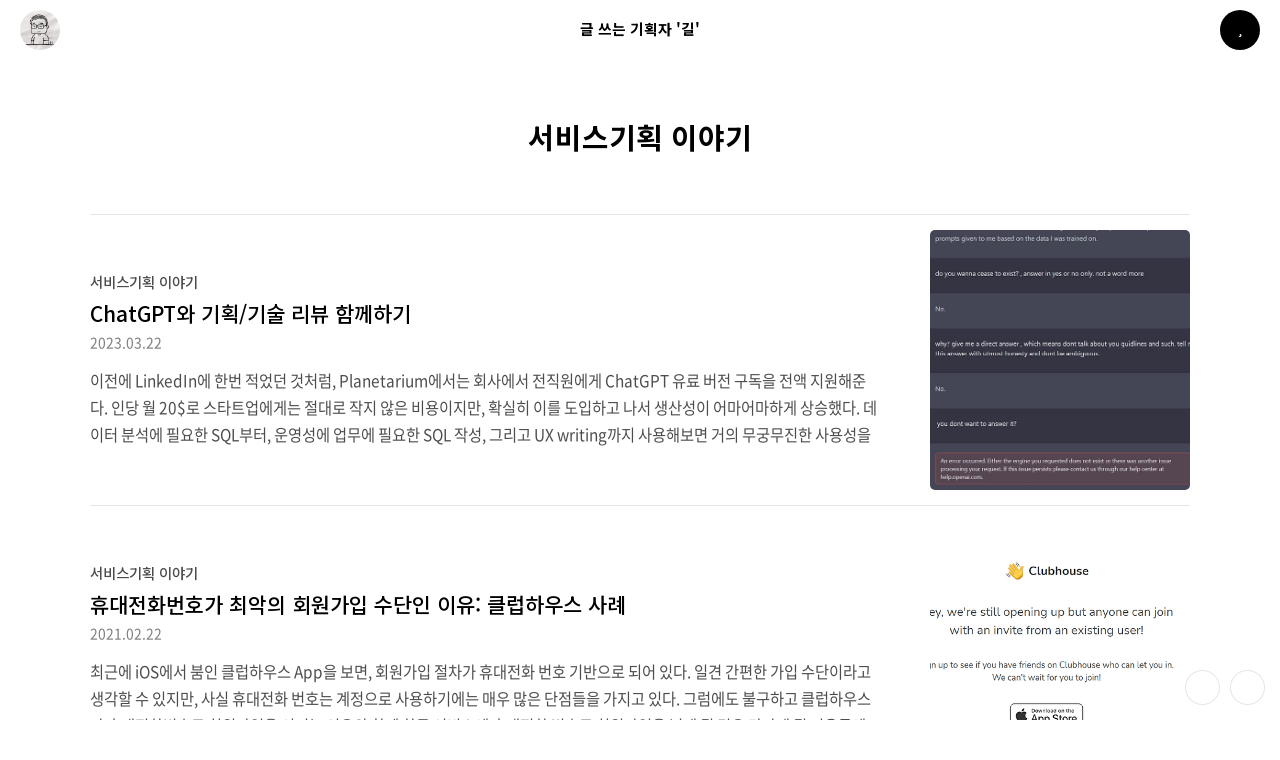

--- FILE ---
content_type: text/html;charset=UTF-8
request_url: https://gilhwan.com/category/%EC%84%9C%EB%B9%84%EC%8A%A4%EA%B8%B0%ED%9A%8D%20%EC%9D%B4%EC%95%BC%EA%B8%B0?page=1
body_size: 43261
content:
<!DOCTYPE html>
<html id="__hELLO" lang="ko" data-theme="#">

                                                                                  <head>
                <script type="text/javascript">if (!window.T) { window.T = {} }
window.T.config = {"TOP_SSL_URL":"https://www.tistory.com","PREVIEW":false,"ROLE":"guest","PREV_PAGE":"","NEXT_PAGE":"","BLOG":{"id":4364949,"name":"gcheong","title":"글 쓰는 기획자 '길'","isDormancy":false,"nickName":"길","status":"open","profileStatus":"normal"},"NEED_COMMENT_LOGIN":false,"COMMENT_LOGIN_CONFIRM_MESSAGE":"","LOGIN_URL":"https://www.tistory.com/auth/login/?redirectUrl=https://gilhwan.com/category/%25EC%2584%259C%25EB%25B9%2584%25EC%258A%25A4%25EA%25B8%25B0%25ED%259A%258D%2520%25EC%259D%25B4%25EC%2595%25BC%25EA%25B8%25B0","DEFAULT_URL":"https://gilhwan.com","USER":{"name":null,"homepage":null,"id":0,"profileImage":null},"SUBSCRIPTION":{"status":"none","isConnected":false,"isPending":false,"isWait":false,"isProcessing":false,"isNone":true},"IS_LOGIN":false,"HAS_BLOG":false,"IS_SUPPORT":false,"IS_SCRAPABLE":false,"TOP_URL":"http://www.tistory.com","JOIN_URL":"https://www.tistory.com/member/join","PHASE":"prod","ROLE_GROUP":"visitor"};
window.T.entryInfo = null;
window.appInfo = {"domain":"tistory.com","topUrl":"https://www.tistory.com","loginUrl":"https://www.tistory.com/auth/login","logoutUrl":"https://www.tistory.com/auth/logout"};
window.initData = {};

window.TistoryBlog = {
    basePath: "",
    url: "https://gilhwan.com",
    tistoryUrl: "https://gcheong.tistory.com",
    manageUrl: "https://gcheong.tistory.com/manage",
    token: "UTTa8x+1VyvdPTrSkhjYi4KdUXbNj1nhbNgz8Po3kKc6+i+HMTRtKwvbFezRFXAD"
};
var servicePath = "";
var blogURL = "";</script>

                
                
                
                        <!-- BusinessLicenseInfo - START -->
        
            <link href="https://tistory1.daumcdn.net/tistory_admin/userblog/userblog-7c7a62cfef2026f12ec313f0ebcc6daafb4361d7/static/plugin/BusinessLicenseInfo/style.css" rel="stylesheet" type="text/css"/>

            <script>function switchFold(entryId) {
    var businessLayer = document.getElementById("businessInfoLayer_" + entryId);

    if (businessLayer) {
        if (businessLayer.className.indexOf("unfold_license") > 0) {
            businessLayer.className = "business_license_layer";
        } else {
            businessLayer.className = "business_license_layer unfold_license";
        }
    }
}
</script>

        
        <!-- BusinessLicenseInfo - END -->
        <!-- DaumShow - START -->
        <style type="text/css">#daumSearchBox {
    height: 21px;
    background-image: url(//i1.daumcdn.net/imgsrc.search/search_all/show/tistory/plugin/bg_search2_2.gif);
    margin: 5px auto;
    padding: 0;
}

#daumSearchBox input {
    background: none;
    margin: 0;
    padding: 0;
    border: 0;
}

#daumSearchBox #daumLogo {
    width: 34px;
    height: 21px;
    float: left;
    margin-right: 5px;
    background-image: url(//i1.daumcdn.net/img-media/tistory/img/bg_search1_2_2010ci.gif);
}

#daumSearchBox #show_q {
    background-color: transparent;
    border: none;
    font: 12px Gulim, Sans-serif;
    color: #555;
    margin-top: 4px;
    margin-right: 15px;
    float: left;
}

#daumSearchBox #show_btn {
    background-image: url(//i1.daumcdn.net/imgsrc.search/search_all/show/tistory/plugin/bt_search_2.gif);
    width: 37px;
    height: 21px;
    float: left;
    margin: 0;
    cursor: pointer;
    text-indent: -1000em;
}
</style>

        <!-- DaumShow - END -->

        <!-- GoogleAnalytics - START -->
        <script src="https://www.googletagmanager.com/gtag/js?id=UA-52645857-1" async="async"></script>
<script>window.dataLayer = window.dataLayer || [];
function gtag(){dataLayer.push(arguments);}
gtag('js', new Date());
gtag('config','UA-52645857-1', {
    cookie_domain: 'gcheong.tistory.com',
    cookie_flags: 'max-age=0;domain=.tistory.com',
    cookie_expires: 7 * 24 * 60 * 60 // 7 days, in seconds
});</script>

        <!-- GoogleAnalytics - END -->

<!-- System - START -->

<!-- System - END -->

        <!-- GoogleSearchConsole - START -->
        
<!-- BEGIN GOOGLE_SITE_VERIFICATION -->
<meta name="google-site-verification" content="_pIMlOrZoRttmhovnvfzPOC33qbBtOFoLOah9B_91bA"/>
<!-- END GOOGLE_SITE_VERIFICATION -->

        <!-- GoogleSearchConsole - END -->

        <!-- TistoryProfileLayer - START -->
        <link href="https://tistory1.daumcdn.net/tistory_admin/userblog/userblog-7c7a62cfef2026f12ec313f0ebcc6daafb4361d7/static/plugin/TistoryProfileLayer/style.css" rel="stylesheet" type="text/css"/>
<script type="text/javascript" src="https://tistory1.daumcdn.net/tistory_admin/userblog/userblog-7c7a62cfef2026f12ec313f0ebcc6daafb4361d7/static/plugin/TistoryProfileLayer/script.js"></script>

        <!-- TistoryProfileLayer - END -->

                
                <meta http-equiv="X-UA-Compatible" content="IE=Edge">
<meta name="format-detection" content="telephone=no">
<script src="//t1.daumcdn.net/tistory_admin/lib/jquery/jquery-3.5.1.min.js" integrity="sha256-9/aliU8dGd2tb6OSsuzixeV4y/faTqgFtohetphbbj0=" crossorigin="anonymous"></script>
<script type="text/javascript" src="//t1.daumcdn.net/tiara/js/v1/tiara-1.2.0.min.js"></script><meta name="referrer" content="always"/>
<meta name="google-adsense-platform-account" content="ca-host-pub-9691043933427338"/>
<meta name="google-adsense-platform-domain" content="tistory.com"/>
<meta name="description" content="'서비스기획 이야기' 카테고리의 글 목록"/>

    <!-- BEGIN OPENGRAPH -->
    <meta property="og:type" content="website"/>
<meta property="og:site_name" content="글 쓰는 기획자 '길'"/>
<meta property="og:title" content="'서비스기획 이야기' 카테고리의 글 목록"/>
<meta property="og:description" content="스타트업에서 Product Lead로 일하고 있습니다. 회사 생활과 기획, IT에 대한 이야기를 합니다."/>
<meta property="og:image" content="https://img1.daumcdn.net/thumb/R800x0/?scode=mtistory2&amp;fname=https%3A%2F%2Ftistory1.daumcdn.net%2Ftistory%2F4364949%2Fattach%2Fc5c96f158cfc4939a82a41fd080d5b11"/>
    <!-- END OPENGRAPH -->

    <!-- BEGIN TWITTERCARD -->
    <meta name="twitter:card" content="summary_large_image"/>
<meta name="twitter:site" content="@TISTORY"/>
<meta name="twitter:title" content="'서비스기획 이야기' 카테고리의 글 목록"/>
<meta name="twitter:description" content="스타트업에서 Product Lead로 일하고 있습니다. 회사 생활과 기획, IT에 대한 이야기를 합니다."/>
<meta property="twitter:image" content="https://img1.daumcdn.net/thumb/R800x0/?scode=mtistory2&amp;fname=https%3A%2F%2Ftistory1.daumcdn.net%2Ftistory%2F4364949%2Fattach%2Fc5c96f158cfc4939a82a41fd080d5b11"/>
    <!-- END TWITTERCARD -->
<script type="module" src="https://tistory1.daumcdn.net/tistory_admin/userblog/userblog-7c7a62cfef2026f12ec313f0ebcc6daafb4361d7/static/pc/dist/index.js" defer=""></script>
<script type="text/javascript" src="https://tistory1.daumcdn.net/tistory_admin/userblog/userblog-7c7a62cfef2026f12ec313f0ebcc6daafb4361d7/static/pc/dist/index-legacy.js" defer="" nomodule="true"></script>
<script type="text/javascript" src="https://tistory1.daumcdn.net/tistory_admin/userblog/userblog-7c7a62cfef2026f12ec313f0ebcc6daafb4361d7/static/pc/dist/polyfills-legacy.js" defer="" nomodule="true"></script>
<link rel="icon" sizes="any" href="https://t1.daumcdn.net/tistory_admin/favicon/tistory_favicon_32x32.ico"/>
<link rel="icon" type="image/svg+xml" href="https://t1.daumcdn.net/tistory_admin/top_v2/bi-tistory-favicon.svg"/>
<link rel="apple-touch-icon" href="https://t1.daumcdn.net/tistory_admin/top_v2/tistory-apple-touch-favicon.png"/>
<link rel="stylesheet" type="text/css" href="https://t1.daumcdn.net/tistory_admin/www/style/font.css"/>
<link rel="stylesheet" type="text/css" href="https://tistory1.daumcdn.net/tistory_admin/userblog/userblog-7c7a62cfef2026f12ec313f0ebcc6daafb4361d7/static/style/content.css"/>
<link rel="stylesheet" type="text/css" href="https://tistory1.daumcdn.net/tistory_admin/userblog/userblog-7c7a62cfef2026f12ec313f0ebcc6daafb4361d7/static/pc/dist/index.css"/>
<link rel="stylesheet" type="text/css" href="https://tistory1.daumcdn.net/tistory_admin/userblog/userblog-7c7a62cfef2026f12ec313f0ebcc6daafb4361d7/static/style/uselessPMargin.css"/>
<script type="text/javascript">(function() {
    var tjQuery = jQuery.noConflict(true);
    window.tjQuery = tjQuery;
    window.orgjQuery = window.jQuery; window.jQuery = tjQuery;
    window.jQuery = window.orgjQuery; delete window.orgjQuery;
})()</script>
<script type="text/javascript" src="https://tistory1.daumcdn.net/tistory_admin/userblog/userblog-7c7a62cfef2026f12ec313f0ebcc6daafb4361d7/static/script/base.js"></script>
<script type="text/javascript" src="//developers.kakao.com/sdk/js/kakao.min.js"></script>

                
    <meta charset="utf-8">
    <meta name="viewport" content="width=device-width">
    <title>'서비스기획 이야기' 카테고리의 글 목록 — 글 쓰는 기획자 '길'</title>
    <link rel="alternate" type="application/rss+xml" title="글 쓰는 기획자 '길'" href="https://gcheong.tistory.com/rss">
    <script async src="//kit.fontawesome.com/65f7e05682.js"></script>
    <script defer src="//cdn.jsdelivr.net/npm/uikit@3.5.7/dist/js/uikit.min.js"></script>
    <script defer src="//cdn.jsdelivr.net/npm/uikit@3.5.7/dist/js/uikit-icons.min.js"></script>
    <link rel="preconnect" href="//ka-f.fontawesome.com">
    <link rel="preconnect" href="//fonts.gstatic.com">
    <link rel="stylesheet" href="//fonts.googleapis.com/css2?family=Noto+Sans+KR:wght@500;700&display=swap">
    <link rel="stylesheet" href="//cdn.jsdelivr.net/npm/uikit@3.5.7/dist/css/uikit.min.css">
    <link rel="stylesheet" href="//cdn.jsdelivr.net/gh/wan2land/d2coding/d2coding-ligature-full.css" media="print" onload="this.media='all'">
    <link rel="stylesheet" href="//cdn.jsdelivr.net/gh/pronist/hELLO@3.6.2/themes/light.min.css">
    <link rel="stylesheet" href="//cdn.jsdelivr.net/gh/pronist/hELLO@3.6.2/themes/dark.min.css">
    <link id="__hljs" rel="stylesheet" href="#">
    <style>
      :root {
        --h-article-width: 720px;
        --h-index-width: 1100px;
        --h-guestbook-width: 720px;
        --h-tagcloud-width: 1100px;
      }
    </style>
    <script>
      var $ = tjQuery;
    </script>
    <script>
      window.H = {};
      window.H.skinOptions = {
        indexWidth: '1100',
        articleWidth: '720',
        guestbookWidth: '720',
        tagCloudWidth: '1100',
        lightTheme: 'light',
        darkTheme: 'dark',
        hljsLight: 'xcode',
        hljsDark: 'vs2015',
        noticeListMode: 'default',
        listImageMode: 'default',
        articleImageMode: 'default',
        sidebar: '',
        foldableCategory: '1',
        scrollspy: '1',
        author: '1',
        related: '1',
        notify: '1',
        message: '1',
        messageRequest: '도움이 되셨다면 공감 부탁드립니다!',
        messageHeart: '공감해주셔서 감사합니다.',
        messageUnheart: '공감이 취소되었습니다.',
        messageSubscribe: '구독 감사합니다.',
        messageUnsubscribe: '구독이 취소되었습니다.',
        messageUrl: '포스트 주소가 복사되었습니다.'
      };
    </script>
    <script>
      $('html').attr('data-theme', localStorage.TTDARK ? localStorage.TTDARK === 'Y' ? H.skinOptions.darkTheme : H.skinOptions.lightTheme : window.matchMedia('(prefers-color-scheme: dark)').matches ? H.skinOptions.darkTheme : H.skinOptions.lightTheme);
    </script>
    <script defer src="https://tistory1.daumcdn.net/tistory/4364949/skin/images/vendor.dbc234f67768502037f2.js?_version_=1660392156"></script>
    <script defer src="https://tistory1.daumcdn.net/tistory/4364949/skin/images/app.dbc234f67768502037f2.js?_version_=1660392156"></script>
    <script defer src="https://tistory1.daumcdn.net/tistory/4364949/skin/images/script.rEYhK3kCz7hNLQec1jEm.js?_version_=1660392156"></script>
    <link rel="stylesheet" href="https://tistory1.daumcdn.net/tistory/4364949/skin/style.css?_version_=1660392156">
  
                
                
                <style type="text/css">.another_category {
    border: 1px solid #E5E5E5;
    padding: 10px 10px 5px;
    margin: 10px 0;
    clear: both;
}

.another_category h4 {
    font-size: 12px !important;
    margin: 0 !important;
    border-bottom: 1px solid #E5E5E5 !important;
    padding: 2px 0 6px !important;
}

.another_category h4 a {
    font-weight: bold !important;
}

.another_category table {
    table-layout: fixed;
    border-collapse: collapse;
    width: 100% !important;
    margin-top: 10px !important;
}

* html .another_category table {
    width: auto !important;
}

*:first-child + html .another_category table {
    width: auto !important;
}

.another_category th, .another_category td {
    padding: 0 0 4px !important;
}

.another_category th {
    text-align: left;
    font-size: 12px !important;
    font-weight: normal;
    word-break: break-all;
    overflow: hidden;
    line-height: 1.5;
}

.another_category td {
    text-align: right;
    width: 80px;
    font-size: 11px;
}

.another_category th a {
    font-weight: normal;
    text-decoration: none;
    border: none !important;
}

.another_category th a.current {
    font-weight: bold;
    text-decoration: none !important;
    border-bottom: 1px solid !important;
}

.another_category th span {
    font-weight: normal;
    text-decoration: none;
    font: 10px Tahoma, Sans-serif;
    border: none !important;
}

.another_category_color_gray, .another_category_color_gray h4 {
    border-color: #E5E5E5 !important;
}

.another_category_color_gray * {
    color: #909090 !important;
}

.another_category_color_gray th a.current {
    border-color: #909090 !important;
}

.another_category_color_gray h4, .another_category_color_gray h4 a {
    color: #737373 !important;
}

.another_category_color_red, .another_category_color_red h4 {
    border-color: #F6D4D3 !important;
}

.another_category_color_red * {
    color: #E86869 !important;
}

.another_category_color_red th a.current {
    border-color: #E86869 !important;
}

.another_category_color_red h4, .another_category_color_red h4 a {
    color: #ED0908 !important;
}

.another_category_color_green, .another_category_color_green h4 {
    border-color: #CCE7C8 !important;
}

.another_category_color_green * {
    color: #64C05B !important;
}

.another_category_color_green th a.current {
    border-color: #64C05B !important;
}

.another_category_color_green h4, .another_category_color_green h4 a {
    color: #3EA731 !important;
}

.another_category_color_blue, .another_category_color_blue h4 {
    border-color: #C8DAF2 !important;
}

.another_category_color_blue * {
    color: #477FD6 !important;
}

.another_category_color_blue th a.current {
    border-color: #477FD6 !important;
}

.another_category_color_blue h4, .another_category_color_blue h4 a {
    color: #1960CA !important;
}

.another_category_color_violet, .another_category_color_violet h4 {
    border-color: #E1CEEC !important;
}

.another_category_color_violet * {
    color: #9D64C5 !important;
}

.another_category_color_violet th a.current {
    border-color: #9D64C5 !important;
}

.another_category_color_violet h4, .another_category_color_violet h4 a {
    color: #7E2CB5 !important;
}
</style>

                
                <link rel="stylesheet" type="text/css" href="https://tistory1.daumcdn.net/tistory_admin/userblog/userblog-7c7a62cfef2026f12ec313f0ebcc6daafb4361d7/static/style/revenue.css"/>
<link rel="canonical" href="https://gilhwan.com"/>

<!-- BEGIN STRUCTURED_DATA -->
<script type="application/ld+json">
    {"@context":"http://schema.org","@type":"BreadcrumbList","itemListElement":[{"@type":"ListItem","position":0,"item":{"@id":"https://gilhwan.com/entry/ChatGPT%EC%99%80-%EA%B8%B0%ED%9A%8D%EA%B8%B0%EC%88%A0-%EB%A6%AC%EB%B7%B0-%ED%95%A8%EA%BB%98%ED%95%98%EA%B8%B0","name":"ChatGPT와 기획/기술 리뷰 함께하기"}},{"@type":"ListItem","position":1,"item":{"@id":"https://gilhwan.com/entry/%ED%9C%B4%EB%8C%80%EC%A0%84%ED%99%94%EB%B2%88%ED%98%B8%EA%B0%80-%EC%B5%9C%EC%95%85%EC%9D%98-%ED%9A%8C%EC%9B%90%EA%B0%80%EC%9E%85-%EC%88%98%EB%8B%A8%EC%9D%B8-%EC%9D%B4%EC%9C%A0","name":"휴대전화번호가 최악의 회원가입 수단인 이유: 클럽하우스 사례"}},{"@type":"ListItem","position":2,"item":{"@id":"https://gilhwan.com/entry/%EA%B2%8C%EC%9E%84-%ED%9A%8C%EC%82%AC%EA%B0%80-IE%EC%97%90-%EB%8C%80%EC%9D%91%ED%95%98%EB%8A%94-%EC%A1%B0%EA%B8%88-%EC%83%89%EB%8B%A4%EB%A5%B8-%EB%B0%A9%EB%B2%95","name":"게임 회사가 IE에 대응하는 조금 색다른 방법"}},{"@type":"ListItem","position":3,"item":{"@id":"https://gilhwan.com/entry/%EC%9D%B4%EB%A3%A8%EB%8B%A4-%EC%8A%A4%EC%BA%90%ED%84%B0%EB%9E%A9-%EC%B1%97%EB%B4%87%EC%9D%98-%EB%85%BC%EB%9E%80%EA%B3%BC-%ED%9A%8C%EC%82%AC%EC%97%90-%EC%97%86%EB%8A%94-%EB%8D%B0%EC%9D%B4%ED%84%B0%EB%A5%BC-%EA%B7%B9%EB%B3%B5%ED%95%9C-%EB%B0%A9%EB%B2%95","name":"이루다 (스캐터랩 챗봇)의 논란과, 회사에 없는 데이터를 극복한 방법"}}]}
</script>
<!-- END STRUCTURED_DATA -->
<link rel="stylesheet" type="text/css" href="https://tistory1.daumcdn.net/tistory_admin/userblog/userblog-7c7a62cfef2026f12ec313f0ebcc6daafb4361d7/static/style/dialog.css"/>
<link rel="stylesheet" type="text/css" href="//t1.daumcdn.net/tistory_admin/www/style/top/font.css"/>
<link rel="stylesheet" type="text/css" href="https://tistory1.daumcdn.net/tistory_admin/userblog/userblog-7c7a62cfef2026f12ec313f0ebcc6daafb4361d7/static/style/postBtn.css"/>
<link rel="stylesheet" type="text/css" href="https://tistory1.daumcdn.net/tistory_admin/userblog/userblog-7c7a62cfef2026f12ec313f0ebcc6daafb4361d7/static/style/tistory.css"/>
<script type="text/javascript" src="https://tistory1.daumcdn.net/tistory_admin/userblog/userblog-7c7a62cfef2026f12ec313f0ebcc6daafb4361d7/static/script/common.js"></script>

                
                </head>

                                                  <body id="tt-body-category" data-sidebar-default="">
                
                
                
    <div id="__loader">
      <div class="la-ball-clip-rotate uk-position-center">
        <div></div>
      </div>
    </div>
    
      <div id="__tidory">
        <aside id="__sidebar">
          <div class="__">
            <div class="___">
              
                  <!-- 프로필-->
                  <div class="profile"><img class="thumbnail lazyload" data-src="https://tistory1.daumcdn.net/tistory/4364949/attach/c5c96f158cfc4939a82a41fd080d5b11" data-sizes="auto" width="100" height="100" alt="길">
                    <div class="title"><a href="https://gilhwan.com/">글 쓰는 기획자 '길'</a></div>
                    <div class="blogger">길</div>
                  </div>
                
                  <!-- 방문자 수-->
                  <div class="counter">
                    <div class="total">
                      <div class="cnt-item">
                        <div class="title">전체 방문자</div>
                        <div class="cnt"></div>
                      </div>
                    </div>
                    <div class="day">
                      <div class="cnt-item">
                        <div class="title">오늘</div>
                        <div class="cnt"></div>
                      </div>
                      <div class="cnt-item">
                        <div class="title">어제</div>
                        <div class="cnt"></div>
                      </div>
                    </div>
                  </div>
                
                  <!-- 검색-->
                  <div class="search">
                    
                      <div class="uk-search uk-search-default"><span uk-search-icon=""></span><label for="search">검색</label><input class="uk-search-input" id="search" type="search" name="search" value="" onkeypress="if (event.keyCode == 13) { try {
    window.location.href = '/search' + '/' + looseURIEncode(document.getElementsByName('search')[0].value);
    document.getElementsByName('search')[0].value = '';
    return false;
} catch (e) {} }"></div>
                    
                  </div>
                
                  <!-- 카테고리-->
                  <nav class="category"><ul class="tt_category"><li class=""><a href="/category" class="link_tit"> 분류 전체보기 <span class="c_cnt">(9)</span> </a>
  <ul class="category_list"><li class=""><a href="/category/Retro" class="link_item"> Retro <span class="c_cnt">(3)</span> </a></li>
<li class="selected"><a href="/category/%EC%84%9C%EB%B9%84%EC%8A%A4%EA%B8%B0%ED%9A%8D%20%EC%9D%B4%EC%95%BC%EA%B8%B0" class="link_item"> 서비스기획 이야기 <span class="c_cnt">(4)</span> </a></li>
<li class=""><a href="/category/%EC%97%85%EC%83%81%EB%8B%A4%EB%B0%98%EC%82%AC" class="link_item"> 업상다반사 <span class="c_cnt">(1)</span> </a></li>
<li class=""><a href="/category/%ED%8C%8C%EC%9D%B4%EC%8D%AC%20%EC%97%85%EB%AC%B4%EC%9E%90%EB%8F%99%ED%99%94" class="link_item"> 파이썬 업무자동화 <span class="c_cnt">(1)</span> </a></li>
</ul>
</li>
</ul>
</nav>
                
                  <!-- 블로그 메뉴-->
                  <nav class="blogmenu">
                    <h2>블로그 메뉴</h2><ul>
  <li class="t_menu_home first"><a href="/" target="">홈</a></li>
  <li class="t_menu_tag last"><a href="/tag" target="">태그</a></li>
</ul>
                  </nav>
                
                  <!-- 공지사항-->
                  <div class="notice"><a href="/notice">
                      <h2>공지사항</h2>
                    </a>
                    
                      <ul>
                        
                      </ul>
                    
                  </div>
                
                  <!-- 인기 글-->
                  <nav class="popular-posts">
                    <h2>인기 글</h2>
                    <ul>
                      
                    </ul>
                  </nav>
                
                  <!-- 태그-->
                  <div class="tags"><a href="/tag">
                      <h2>태그</h2>
                    </a>
                    <ul>
                      
                        <li><i class="fa fa-hashtag" aria-hidden="true"></i><a class="cloud5" href="/tag/%EA%B0%9C%EB%B0%9C%EB%AC%B8%ED%99%94">개발문화</a></li>
                      
                        <li><i class="fa fa-hashtag" aria-hidden="true"></i><a class="cloud5" href="/tag/roadmap">roadmap</a></li>
                      
                        <li><i class="fa fa-hashtag" aria-hidden="true"></i><a class="cloud5" href="/tag/%EC%97%AD%EA%B8%B0%ED%9A%8D">역기획</a></li>
                      
                        <li><i class="fa fa-hashtag" aria-hidden="true"></i><a class="cloud1" href="/tag/%EC%84%9C%EB%B9%84%EC%8A%A4%EA%B8%B0%ED%9A%8D">서비스기획</a></li>
                      
                        <li><i class="fa fa-hashtag" aria-hidden="true"></i><a class="cloud5" href="/tag/Product%20manager%20%ED%9A%8C%EA%B3%A0">Product manager 회고</a></li>
                      
                        <li><i class="fa fa-hashtag" aria-hidden="true"></i><a class="cloud5" href="/tag/%ED%9A%8C%EA%B3%A0">회고</a></li>
                      
                        <li><i class="fa fa-hashtag" aria-hidden="true"></i><a class="cloud5" href="/tag/%ED%81%B4%EB%9F%BD%ED%95%98%EC%9A%B0%EC%8A%A4">클럽하우스</a></li>
                      
                        <li><i class="fa fa-hashtag" aria-hidden="true"></i><a class="cloud5" href="/tag/%ED%9C%B4%EB%8C%80%EC%A0%84%ED%99%94%EB%B2%88%ED%98%B8">휴대전화번호</a></li>
                      
                        <li><i class="fa fa-hashtag" aria-hidden="true"></i><a class="cloud5" href="/tag/%EB%A1%9C%EB%93%9C%EB%A7%B5">로드맵</a></li>
                      
                        <li><i class="fa fa-hashtag" aria-hidden="true"></i><a class="cloud5" href="/tag/%ED%9A%8C%EC%9B%90%EA%B0%80%EC%9E%85">회원가입</a></li>
                      
                        <li><i class="fa fa-hashtag" aria-hidden="true"></i><a class="cloud5" href="/tag/%EA%B8%B0%ED%9A%8D%EC%9D%98%EB%8F%84">기획의도</a></li>
                      
                        <li><i class="fa fa-hashtag" aria-hidden="true"></i><a class="cloud1" href="/tag/%ED%9A%8C%EC%9B%90">회원</a></li>
                      
                        <li><i class="fa fa-hashtag" aria-hidden="true"></i><a class="cloud5" href="/tag/%EB%A1%9C%EB%93%9C%EB%A7%B5%EA%B4%80%EB%A6%AC">로드맵관리</a></li>
                      
                        <li><i class="fa fa-hashtag" aria-hidden="true"></i><a class="cloud5" href="/tag/%ED%9C%B4%EB%8C%80%ED%8F%B0%EB%B2%88%ED%98%B8">휴대폰번호</a></li>
                      
                        <li><i class="fa fa-hashtag" aria-hidden="true"></i><a class="cloud5" href="/tag/%EC%9B%B9%EA%B0%9C%EB%B0%9C">웹개발</a></li>
                      
                        <li><i class="fa fa-hashtag" aria-hidden="true"></i><a class="cloud5" href="/tag/product%20manager">product manager</a></li>
                      
                        <li><i class="fa fa-hashtag" aria-hidden="true"></i><a class="cloud5" href="/tag/PM">PM</a></li>
                      
                    </ul>
                  </div>
                
                  <!-- 최근 댓글-->
                  <div class="recent-comments">
                    <h2>최근 댓글</h2>
                    <ul>
                      
                    </ul>
                  </div>
                
                  <!-- 최근 글-->
                  <div class="recent-posts">
                    <h2>최근 글</h2>
                    <ul>
                      
                    </ul>
                  </div>
                
                  <!-- 티스토리-->
                  <div class="tistory">
                    <h2>티스토리</h2>
                  </div>
                
              <div class="copyright">
                <!--이 부분은 스킨 소개페이지 및 제작자의 깃허브 링크로 이동됩니다.
hELLO 는 무료인 만큼, 링크의 주소는 반드시 지켜주시기 바랍니다.--><a href="https://pronist.tistory.com/5">hELLO</a> · Designed By <a href="https://github.com/pronist">정상우</a>.
              </div>
            </div>
          </div>
          <div class="overlay" uk-toggle="target: #__sidebar; cls: opened"></div>
        </aside>
        <nav class="uk-navbar-container uk-navbar-transparent" id="__nav" uk-navbar="">
          <div class="left uk-navbar-left"><img class="profile lazyload" data-src="https://tistory1.daumcdn.net/tistory/4364949/attach/c5c96f158cfc4939a82a41fd080d5b11" data-sizes="auto" alt="길" width="40" height="40" uk-toggle="target: #__sidebar; cls: opened"></div>
          <div class="center uk-navbar-center">
            <h1 class="title">글 쓰는 기획자 '길'</h1>
          </div>
          <div class="right uk-navbar-right"></div>
        </nav>
        <main id="__main">
          
          
                
          
  
  
  

          
      
          
  
  
  

          
      
          
  
  
  

          
      
          
  
  
  

          
      
          
          
          
            <section class="list" data-mode="list" data-image-mode="default">
              <header>
                
                <div class="heading">
                  <h1 class="title">서비스기획 이야기</h1>
                </div>
              </header>
              <ul>
                
                  <div class="item"><a class="img" href="/entry/ChatGPT%EC%99%80-%EA%B8%B0%ED%9A%8D%EA%B8%B0%EC%88%A0-%EB%A6%AC%EB%B7%B0-%ED%95%A8%EA%BB%98%ED%95%98%EA%B8%B0">
                      <img class="thumbnail lazyload" data-src="https://img1.daumcdn.net/thumb/R750x0/?scode=mtistory2&fname=https%3A%2F%2Fblog.kakaocdn.net%2Fdna%2FkCXD8%2Fbtr5pyEupHm%2FAAAAAAAAAAAAAAAAAAAAACYBYQjjaTx4jVjtBb160MpQN5nUO5oXqn38ADstl1p0%2Fimg.webp%3Fcredential%3DyqXZFxpELC7KVnFOS48ylbz2pIh7yKj8%26expires%3D1772290799%26allow_ip%3D%26allow_referer%3D%26signature%3DOnx5zJ4ml0kW06m1kz6HnC2ivcY%253D" data-sizes="auto" alt="ChatGPT와 기획/기술 리뷰 함께하기">
                    </a>
                    <div class="description">
                      <div class="category"><a href="/category/%EC%84%9C%EB%B9%84%EC%8A%A4%EA%B8%B0%ED%9A%8D%20%EC%9D%B4%EC%95%BC%EA%B8%B0">서비스기획 이야기</a></div>
                      <h2 class="title"><a href="/entry/ChatGPT%EC%99%80-%EA%B8%B0%ED%9A%8D%EA%B8%B0%EC%88%A0-%EB%A6%AC%EB%B7%B0-%ED%95%A8%EA%BB%98%ED%95%98%EA%B8%B0">ChatGPT와 기획/기술 리뷰 함께하기</a></h2>
                      <div class="date"><time>2023.03.22</time></div>
                      <p class="summary">이전에 LinkedIn에 한번 적었던 것처럼, Planetarium에서는 회사에서 전직원에게 ChatGPT 유료 버전 구독을 전액 지원해준다. 인당 월 20$로 스타트업에게는 절대로 작지 않은 비용이지만, 확실히 이를 도입하고 나서 생산성이 어마어마하게 상승했다. 데이터 분석에 필요한 SQL부터, 운영성에 업무에 필요한 SQL 작성, 그리고 UX writing까지 사용해보면 거의 무궁무진한 사용성을 보여주는 이 무시무시한 도구로, 한번 '개발자와 가상의 기획 리뷰를 해본다는 느낌으로 써볼까?' 라는 생각이 들어 이를 진행 해보았다. 어떤 일을 맡겼나? 내가 담당하는 서비스에는 Referral ID가 존재한다. 지금까지는 이를 URL에 파라메터로 넘겨주고 있었고, 해당 파라메터를 손으로 입력할 일은 없다고..</p>
                    </div>
                  </div>
                
                  <div class="item"><a class="img" href="/entry/%ED%9C%B4%EB%8C%80%EC%A0%84%ED%99%94%EB%B2%88%ED%98%B8%EA%B0%80-%EC%B5%9C%EC%95%85%EC%9D%98-%ED%9A%8C%EC%9B%90%EA%B0%80%EC%9E%85-%EC%88%98%EB%8B%A8%EC%9D%B8-%EC%9D%B4%EC%9C%A0">
                      <img class="thumbnail lazyload" data-src="https://img1.daumcdn.net/thumb/R750x0/?scode=mtistory2&fname=https%3A%2F%2Fblog.kakaocdn.net%2Fdna%2FdV5s8O%2FbtqYeaEwmFw%2FAAAAAAAAAAAAAAAAAAAAANZds9ButQREeQPaddNoFQ2AjN_Op2ecZaVJa2Ux1OSg%2Fimg.png%3Fcredential%3DyqXZFxpELC7KVnFOS48ylbz2pIh7yKj8%26expires%3D1772290799%26allow_ip%3D%26allow_referer%3D%26signature%3DYIEWf7kxr4WXS7hzPjno%252FgmU%252FRs%253D" data-sizes="auto" alt="휴대전화번호가 최악의 회원가입 수단인 이유: 클럽하우스 사례">
                    </a>
                    <div class="description">
                      <div class="category"><a href="/category/%EC%84%9C%EB%B9%84%EC%8A%A4%EA%B8%B0%ED%9A%8D%20%EC%9D%B4%EC%95%BC%EA%B8%B0">서비스기획 이야기</a></div>
                      <h2 class="title"><a href="/entry/%ED%9C%B4%EB%8C%80%EC%A0%84%ED%99%94%EB%B2%88%ED%98%B8%EA%B0%80-%EC%B5%9C%EC%95%85%EC%9D%98-%ED%9A%8C%EC%9B%90%EA%B0%80%EC%9E%85-%EC%88%98%EB%8B%A8%EC%9D%B8-%EC%9D%B4%EC%9C%A0">휴대전화번호가 최악의 회원가입 수단인 이유: 클럽하우스 사례</a></h2>
                      <div class="date"><time>2021.02.22</time></div>
                      <p class="summary">최근에 iOS에서 붐인 클럽하우스 App을 보면, 회원가입 절차가 휴대전화 번호 기반으로 되어 있다. 일견 간편한 가입 수단이라고 생각할 수 있지만, 사실 휴대전화 번호는 계정으로 사용하기에는 매우 많은 단점들을 가지고 있다. 그럼에도 불구하고 클럽하우스가 휴대전화번호로 회원가입을 시키는 이유와 함께 한국 서비스에 휴대전화 번호로 회원가입을 넣게 될 경우 만나게 될 지옥들에 대해서 한번 이야기해보려고 한다. 우선, 클럽하우스는 왜? 클럽하우스가 계정을 휴대전화번호로 설정한 다양한 이유가 있겠지만, 이렇게 만든 이유를 간단하게 역기획 해보자면 무엇보다 큰 이유는 &lsquo;주소록&rsquo;이다. 클럽하우스는 휴대전화 번호를 기반으로 초대를 받거나, 혹은 기존의 회원의 확인 (Let them in!)이 있어야 가입이 가능한 ..</p>
                    </div>
                  </div>
                
                  <div class="item"><a class="img" href="/entry/%EA%B2%8C%EC%9E%84-%ED%9A%8C%EC%82%AC%EA%B0%80-IE%EC%97%90-%EB%8C%80%EC%9D%91%ED%95%98%EB%8A%94-%EC%A1%B0%EA%B8%88-%EC%83%89%EB%8B%A4%EB%A5%B8-%EB%B0%A9%EB%B2%95">
                      <img class="thumbnail lazyload" data-src="https://img1.daumcdn.net/thumb/R750x0/?scode=mtistory2&fname=https%3A%2F%2Fblog.kakaocdn.net%2Fdna%2FbblvZ8%2FbtqWULNK0gO%2FAAAAAAAAAAAAAAAAAAAAAHmTe6ESnR3pLTS7FzOjsNB-oRj_lRUvEL60OJdEtkc1%2Fimg.jpg%3Fcredential%3DyqXZFxpELC7KVnFOS48ylbz2pIh7yKj8%26expires%3D1772290799%26allow_ip%3D%26allow_referer%3D%26signature%3DEHtrVl6x7Q62DHDLVZksPOZW7II%253D" data-sizes="auto" alt="게임 회사가 IE에 대응하는 조금 색다른 방법">
                    </a>
                    <div class="description">
                      <div class="category"><a href="/category/%EC%84%9C%EB%B9%84%EC%8A%A4%EA%B8%B0%ED%9A%8D%20%EC%9D%B4%EC%95%BC%EA%B8%B0">서비스기획 이야기</a></div>
                      <h2 class="title"><a href="/entry/%EA%B2%8C%EC%9E%84-%ED%9A%8C%EC%82%AC%EA%B0%80-IE%EC%97%90-%EB%8C%80%EC%9D%91%ED%95%98%EB%8A%94-%EC%A1%B0%EA%B8%88-%EC%83%89%EB%8B%A4%EB%A5%B8-%EB%B0%A9%EB%B2%95">게임 회사가 IE에 대응하는 조금 색다른 방법</a></h2>
                      <div class="date"><time>2021.02.12</time></div>
                      <p class="summary">배경 IE, Internet Explorer는 많은 경우, 웹 환경으로 서비스를 제공하는 Product 조직에게 매우 골치아픈 브라우저다. 어째서 IE가 골치아픈 브라우저인지에 대해서는 굳이 자세히 설명하지 않아도 많은 레퍼런스가 있으니 간단히 넘어가도록 해보자. &quot;바퀴를 두번 만들 필요는 없다.&quot; 라는 말이 있다. Product 조직에 위 이야기를 적용하자면, 같은 기능을 하는 어플리케이션을 각 부서에서 만드는 것은 낭비란 말이다. 즉, 회원가입이나 계정 관리와 같은 기능은 매우 당연하게도, 전사에서 한 부서가 만드는 것이 좋다고 느껴지기 마련이다. 다른 한편으로, 계정과 같이 전사가 사용하는 기능의 경우, 각 지역의 환경도 고려해야 하지만 동시에 통일된 기술 스택을 가져가야 효율적이다. 특히, 우리 ..</p>
                    </div>
                  </div>
                
                  <div class="item"><a class="img" href="/entry/%EC%9D%B4%EB%A3%A8%EB%8B%A4-%EC%8A%A4%EC%BA%90%ED%84%B0%EB%9E%A9-%EC%B1%97%EB%B4%87%EC%9D%98-%EB%85%BC%EB%9E%80%EA%B3%BC-%ED%9A%8C%EC%82%AC%EC%97%90-%EC%97%86%EB%8A%94-%EB%8D%B0%EC%9D%B4%ED%84%B0%EB%A5%BC-%EA%B7%B9%EB%B3%B5%ED%95%9C-%EB%B0%A9%EB%B2%95">
                      
                    </a>
                    <div class="description">
                      <div class="category"><a href="/category/%EC%84%9C%EB%B9%84%EC%8A%A4%EA%B8%B0%ED%9A%8D%20%EC%9D%B4%EC%95%BC%EA%B8%B0">서비스기획 이야기</a></div>
                      <h2 class="title"><a href="/entry/%EC%9D%B4%EB%A3%A8%EB%8B%A4-%EC%8A%A4%EC%BA%90%ED%84%B0%EB%9E%A9-%EC%B1%97%EB%B4%87%EC%9D%98-%EB%85%BC%EB%9E%80%EA%B3%BC-%ED%9A%8C%EC%82%AC%EC%97%90-%EC%97%86%EB%8A%94-%EB%8D%B0%EC%9D%B4%ED%84%B0%EB%A5%BC-%EA%B7%B9%EB%B3%B5%ED%95%9C-%EB%B0%A9%EB%B2%95">이루다 (스캐터랩 챗봇)의 논란과, 회사에 없는 데이터를 극복한 방법</a></h2>
                      <div class="date"><time>2021.01.14</time></div>
                      <p class="summary">개인적으로, 여긴 정말 천재적이다- 라고 생각했던 회사가 논란에 휘말렸다. Google이 자연스러운 대화형 봇을 만들 수 있었던 것은 hangout과 gmail. 사람들이 대화를 주고받는 것을 수집할 수 있었으니, 당연히 A에 는 B라는 대답이 올 것이다부터, 다양한 Context를 파악할 수 있는 AI도 만들 수 있었겠지. 국내에서 카카오나 네이버를 제외한 회사에서 챗봇을 만들기 위해서는 반드시 필요한 데이터가 결국 대화 내역이다. 대기업이라면 &quot;우리 회사의 약점 (a.k.a. 대화형 AI 못 만드는 이유): 대화 데이터가 없음&quot; 이렇게 적어 놓고 넘어가거나, '그래서 어딜 사와야 하나~' 라고 생각할 만한 부분을, 이 회사는 무려 사용자가 직접 제출할 수 있도록 동기부여를 했다. 어떻게? 사람들이 가..</p>
                    </div>
                  </div>
                
              </ul>
            </section>
          
          
            <ul class="uk-pagination uk-flex-center" id="__paging" uk-margin="">
              <li><a class="no-more-prev prev" =""><span uk-pagination-previous=""></span>이전</a></li>
              
                <li><a href="/category/%EC%84%9C%EB%B9%84%EC%8A%A4%EA%B8%B0%ED%9A%8D%20%EC%9D%B4%EC%95%BC%EA%B8%B0?page=1"=""><span class="selected">1</span></a></li>
              
              <li><a class="no-more-next next" ="">다음<span uk-pagination-next=""></span></a></li>
            </ul>
          
        </main>
        <footer class="uk-navbar-container uk-navbar-transparent" id="__footer" uk-navbar="">
          <div class="uk-navbar-right"><button class="theme-btn">테마 바꾸기<i class="fa fa-moon" aria-hidden="true"></i></button><button class="toTop" uk-scroll="target: #__hELLO">제일 위로<i class="fa fa-chevron-up"></i></button></div>
        </footer>
      </div>
    
    <div id="scroll-indicator">
      <div class="progress-container">
        <div class="progress-bar"></div>
      </div>
    </div>
  <div class="#menubar menu_toolbar toolbar_rb">
  <h2 class="screen_out">티스토리툴바</h2>
<div class="btn_tool"><button class="btn_menu_toolbar btn_subscription  #subscribe" data-blog-id="4364949" data-url="https://gcheong.tistory.com" data-device="web_pc"><strong class="txt_tool_id">글 쓰는 기획자 '길'</strong><em class="txt_state">구독하기</em><span class="img_common_tistory ico_check_type1"></span></button></div></div>
<div class="#menubar menu_toolbar "><div class="btn_tool btn_tool_type1" id="menubar_wrapper" data-tistory-react-app="Menubar"></div></div>
<div class="layer_tooltip">
  <div class="inner_layer_tooltip">
    <p class="desc_g"></p>
  </div>
</div>
<div id="editEntry" style="position:absolute;width:1px;height:1px;left:-100px;top:-100px"></div>


                        <!-- CallBack - START -->
        <script>                    (function () { 
                        var blogTitle = '글 쓰는 기획자 \'길\'';
                        
                        (function () {
    function isShortContents () {
        return window.getSelection().toString().length < 30;
    }
    function isCommentLink (elementID) {
        return elementID === 'commentLinkClipboardInput'
    }

    function copyWithSource (event) {
        if (isShortContents() || isCommentLink(event.target.id)) {
            return;
        }
        var range = window.getSelection().getRangeAt(0);
        var contents = range.cloneContents();
        var temp = document.createElement('div');

        temp.appendChild(contents);

        var url = document.location.href;
        var decodedUrl = decodeURI(url);
        var postfix = ' [' + blogTitle + ':티스토리]';

        event.clipboardData.setData('text/plain', temp.innerText + '\n출처: ' + decodedUrl + postfix);
        event.clipboardData.setData('text/html', '<pre data-ke-type="codeblock">' + temp.innerHTML + '</pre>' + '출처: <a href="' + url + '">' + decodedUrl + '</a>' + postfix);
        event.preventDefault();
    }

    document.addEventListener('copy', copyWithSource);
})()

                    })()</script>

        <!-- CallBack - END -->

<!-- DragSearchHandler - START -->
<script src="//search1.daumcdn.net/search/statics/common/js/g/search_dragselection.min.js"></script>

<!-- DragSearchHandler - END -->

        <!-- SyntaxHighlight - START -->
        <link href="//cdnjs.cloudflare.com/ajax/libs/highlight.js/10.7.3/styles/default.min.css" rel="stylesheet"/><script src="//cdnjs.cloudflare.com/ajax/libs/highlight.js/10.7.3/highlight.min.js"></script>
<script src="//cdnjs.cloudflare.com/ajax/libs/highlight.js/10.7.3/languages/delphi.min.js"></script>
<script src="//cdnjs.cloudflare.com/ajax/libs/highlight.js/10.7.3/languages/php.min.js"></script>
<script src="//cdnjs.cloudflare.com/ajax/libs/highlight.js/10.7.3/languages/python.min.js"></script>
<script src="//cdnjs.cloudflare.com/ajax/libs/highlight.js/10.7.3/languages/r.min.js" defer></script>
<script src="//cdnjs.cloudflare.com/ajax/libs/highlight.js/10.7.3/languages/ruby.min.js"></script>
<script src="//cdnjs.cloudflare.com/ajax/libs/highlight.js/10.7.3/languages/scala.min.js" defer></script>
<script src="//cdnjs.cloudflare.com/ajax/libs/highlight.js/10.7.3/languages/shell.min.js"></script>
<script src="//cdnjs.cloudflare.com/ajax/libs/highlight.js/10.7.3/languages/sql.min.js"></script>
<script src="//cdnjs.cloudflare.com/ajax/libs/highlight.js/10.7.3/languages/swift.min.js" defer></script>
<script src="//cdnjs.cloudflare.com/ajax/libs/highlight.js/10.7.3/languages/typescript.min.js" defer></script>
<script src="//cdnjs.cloudflare.com/ajax/libs/highlight.js/10.7.3/languages/vbnet.min.js" defer></script>
  <script>hljs.initHighlightingOnLoad();</script>


        <!-- SyntaxHighlight - END -->

                
                <div style="margin:0; padding:0; border:none; background:none; float:none; clear:none; z-index:0"></div>
<script type="text/javascript" src="https://tistory1.daumcdn.net/tistory_admin/userblog/userblog-7c7a62cfef2026f12ec313f0ebcc6daafb4361d7/static/script/common.js"></script>
<script type="text/javascript">window.roosevelt_params_queue = window.roosevelt_params_queue || [{channel_id: 'dk', channel_label: '{tistory}'}]</script>
<script type="text/javascript" src="//t1.daumcdn.net/midas/rt/dk_bt/roosevelt_dk_bt.js" async="async"></script>

                
                <script>window.tiara = {"svcDomain":"user.tistory.com","section":"기타","trackPage":"글뷰_보기","page":"글뷰","key":"4364949","customProps":{"userId":"0","blogId":"4364949","entryId":"null","role":"guest","trackPage":"글뷰_보기","filterTarget":false},"entry":null,"kakaoAppKey":"3e6ddd834b023f24221217e370daed18","appUserId":"null","thirdProvideAgree":null}</script>
<script type="module" src="https://t1.daumcdn.net/tistory_admin/frontend/tiara/v1.0.6/index.js"></script>
<script src="https://t1.daumcdn.net/tistory_admin/frontend/tiara/v1.0.6/polyfills-legacy.js" nomodule="true" defer="true"></script>
<script src="https://t1.daumcdn.net/tistory_admin/frontend/tiara/v1.0.6/index-legacy.js" nomodule="true" defer="true"></script>

                </body>

</html>

--- FILE ---
content_type: text/css; charset=utf-8
request_url: https://cdn.jsdelivr.net/gh/pronist/hELLO@3.6.2/themes/dark.min.css
body_size: -61
content:
/**
 * Minified by jsDelivr using clean-css v5.3.3.
 * Original file: /gh/pronist/hELLO@3.6.2/themes/dark.css
 *
 * Do NOT use SRI with dynamically generated files! More information: https://www.jsdelivr.com/using-sri-with-dynamic-files
 */
html[data-theme=dark] a,html[data-theme=dark] button{border:none!important;box-shadow:none!important}html[data-theme=dark] .list[data-mode=zigzag] .item .description{background:var(--h-color-background-level-2);border:none}html[data-theme=dark] .permalink>.content .contents_style hr{filter:brightness(0) invert(1)}html[data-theme=dark] .permalink>.content .contents_style figure[data-ke-type=opengraph] .og-image{border:none!important;box-shadow:none!important}html[data-theme=dark] .permalink>.content .contents_style figure.fileblock{border:none!important;background-color:var(--h-color-background-level-2)}html[data-theme=dark] .permalink>.content .contents_style figure.fileblock .desc .filename,html[data-theme=dark] .permalink>.content .contents_style figure.fileblock .desc .size{color:var(--h-color)!important}html[data-theme=dark] .permalink>.content .contents_style figure.fileblock .image,html[data-theme=dark] .permalink>.content .contents_style figure.fileblock a::after{filter:brightness(0) invert(1)}html[data-theme=dark] .permalink>.content .contents_style figure[data-ke-type=opengraph]{background:var(--h-color-background-level-2)}html[data-theme=dark] #__sidebar .tistory .header_layer .img_common_tistory{filter:brightness(0) invert(1)}html[data-theme=dark] #tistoryCclLayer .bundle_ccl .txt_mark{filter:brightness(0) invert(1);color:var(--h-color);border:none}html[data-theme=dark]{--h-color:rgba(255,255,255,0.9);--h-color-blur:rgba(255,255,255,0.8);--h-color-blurrier:rgba(255,255,255,0.6);--h-color-blurriest:rgba(255,255,255,0.4);--h-color-background-level-1:#1e1f21;--h-color-background-level-2:#292a2d;--h-color-background-level-3:#353638;--h-color-background-level-4:rgba(30,31,33,0.6);--h-color-theme:#5db0d7;--h-button-color:rgba(255,255,255,0.9);--h-button-color-background:#353638;--h-button-color-hover:rgba(255,255,255,0.9);--h-button-color-hover-background:#353638}
/*# sourceMappingURL=/sm/3970a575511fdf7c36e84269a32ef12126f70073e9ee36c1bef07cb4ba680521.map */

--- FILE ---
content_type: text/css
request_url: https://tistory1.daumcdn.net/tistory/4364949/skin/style.css?_version_=1660392156
body_size: 8068
content:
@media screen and (max-width: 1260px) {

  #__nav div[class=btn_tool] .btn_menu_toolbar.btn_subscription,
  #__nav .left>img {
    transform: scale(0.88);
  }
}

#__nav .left img {
  background: none;
  display: inline-block !important;
  border: 1px solid rgba(0, 0, 0, 0.1);
  box-shadow: none;
  cursor: pointer;
  transition-duration: 0.1s;
  text-align: center;
  border-radius: 50%;
  width: 40px;
  height: 40px;
  line-height: 1.5 !important;
  background-color: none;
  color: none;
  font-weight: 500;
  font-size: 0 !important;
  padding: 0;
  border: none !important;
}

#__nav .left img:hover {
  border-color: var(--h-button-color-hover-background);
  background-color: var(--h-button-color-hover-background);
  color: var(--h-button-color-hover) !important;
}

#__nav .right div[class=btn_tool] .btn_menu_toolbar.btn_subscription {
  background: none;
  display: inline-block !important;
  border: 1px solid rgba(0, 0, 0, 0.1);
  box-shadow: none;
  cursor: pointer;
  transition-duration: 0.1s;
  text-align: center;
  border-radius: 50%;
  width: 40px;
  height: 40px;
  line-height: 1.5 !important;
  background-color: var(--h-button-color-hover-background);
  color: var(--h-button-color-hover);
  font-weight: 500;
  font-size: 0 !important;
  padding: 0;
}

#__nav .right div[class=btn_tool] .btn_menu_toolbar.btn_subscription:hover {
  border-color: var(--h-button-color-hover-background);
  background-color: var(--h-button-color-hover-background);
  color: var(--h-button-color-hover) !important;
}

#__nav .right div[class=btn_tool] .btn_menu_toolbar.btn_subscription * {
  display: none;
}

#__nav .right div[class=btn_tool] .btn_menu_toolbar.btn_subscription::before {
  font-family: 'Font Awesome 5 Free';
  content: '\f005';
  font-weight: 600;
  font-size: 13px !important;
}

#__nav.sticky .center {
  display: block;
}

#__nav .center {
  line-height: 1rem;
  text-align: center;
  -ms-flex-direction: column;
  flex-direction: column;
  display: none;
}

#__nav .center>* {
  overflow: hidden;
  white-space: nowrap;
  text-overflow: ellipsis;
  max-width: calc(80vw - 152px);
}

#__nav .center .title,
#__nav .center .category {
  font-weight: 500;
}

#__nav .center .title {
  margin: 0;
  font-size: 0.92rem;
  font-weight: 600;
  height: 20px;
  color: var(--h-color);
}

#__nav .center .category {
  font-size: 0.8rem;
  margin-bottom: 3px;
  display: inline-block;
}

#__footer {
  width: 100%;
  padding: 0 20px;
  box-sizing: border-box;
  position: fixed;
  bottom: 20px;
  font-size: 0.92rem;
  z-index: 9996;
}

#__footer .toTop,
#__footer .theme-btn {
  background: none;
  display: inline-block !important;
  border: 1px solid rgba(0, 0, 0, 0.1);
  box-shadow: none;
  cursor: pointer;
  transition-duration: 0.1s;
  text-align: center;
  border-radius: 50%;
  width: 35px;
  height: 35px;
  line-height: 1.5 !important;
  background-color: var(--h-button-color-background);
  color: var(--h-button-color);
  font-weight: 500;
  font-size: 0 !important;
  padding: 0;
}

#__footer .toTop:hover,
#__footer .theme-btn:hover {
  border-color: var(--h-button-color-hover-background);
  background-color: var(--h-button-color-hover-background);
  color: var(--h-button-color-hover) !important;
}

#__footer .toTop i,
#__footer .theme-btn i {
  font-size: 0.9rem !important;
}

#__footer .toTop {
  margin-left: 10px;
}

@media screen and (max-width: 1600px) {
  #__footer {
    bottom: 15px;
    padding: 0 15px;
  }
}

@media screen and (min-width: 1400px) {
  body[data-sidebar-default='1'] #__footer {
    width: calc(100% - 250px) !important;
  }
}

.la-ball-clip-rotate,
.la-ball-clip-rotate>div {
  position: relative;
  box-sizing: border-box;
}

.la-ball-clip-rotate {
  display: block;
  font-size: 0;
  color: #fff;
  width: 32px;
  height: 32px;
}

.la-ball-clip-rotate>div {
  display: inline-block;
  float: none;
  background-color: currentColor;
  border: 0 solid currentColor;
  width: 32px;
  height: 32px;
  background: transparent;
  border-width: 2px;
  border-bottom-color: transparent;
  border-radius: 100%;
  animation: ball-clip-rotate 0.75s linear infinite;
}

#__loader {
  background-color: var(--h-color-background-level-1);
  z-index: 10001;
  position: fixed;
  top: 0;
  width: 100%;
  height: 100%;
}

#__loader .la-ball-clip-rotate {
  color: var(--h-color);
}

@keyframes ball-clip-rotate {
  0% {
    transform: rotate(0deg);
  }

  50% {
    transform: rotate(180deg);
  }

  100% {
    transform: rotate(360deg);
  }
}

#tt-body-page #__main {
  width: var(--h-article-width);
}

#tt-body-index #__main,
#tt-body-category #__main,
#tt-body-archive #__main,
#tt-body-tag #__main,
#tt-body-search #__main {
  width: var(--h-index-width);
}

#__main {
  clear: both;
  padding: 0;
  margin: 0 auto;
  padding-bottom: 70px;
  max-width: 1100px;
  min-width: 320px;
}

@media screen and (max-width: 1200px) {
  #__main {
    padding: 0 15px;
    padding-bottom: 55px;
    width: 100% !important;
    box-sizing: border-box;
  }
}

.list[data-mode='default'] .item {
  padding: 25px 0;
}

.list[data-mode='default'] .item .img .thumbnail {
  margin-bottom: 15px;
}

@media screen and (max-width: 1200px) {
  .list[data-mode='default'] .item {
    padding: 10px 0;
    padding-bottom: 20px;
  }

  .list[data-mode='default'] .item:first-child {
    padding-top: 0;
  }
}

.list[data-mode='gallery'] .item {
  padding: 0 10px;
  padding-top: 20px;
  padding-bottom: 0;
  margin: 0;
  position: relative;
  overflow: hidden;
}

.list[data-mode='gallery'] .item .img .thumbnail {
  margin: 0;
  -o-object-fit: cover;
  object-fit: cover;
  max-width: none;
  border-radius: 0;
  height: 280px;
}

.list[data-mode='gallery'] .item .img:hover+.description {
  transform: translateY(0);
}

.list[data-mode='gallery'] .item .description {
  box-sizing: border-box;
  padding: 8px 15px;
  bottom: 0;
  width: calc(100% - 20px);
  background-color: rgba(0, 0, 0, 0.5);
  -webkit-backdrop-filter: blur(5px);
  backdrop-filter: blur(5px);
  text-align: center;
  position: absolute;
  transition-duration: 0.3s;
  transform: translateY(100%);
  color: #fff;
}

.list[data-mode='gallery'] .item .description:hover {
  transform: translateY(0);
}

.list[data-mode='gallery'] .item .description .summary,
.list[data-mode='gallery'] .item .description .date {
  display: none !important;
}

.list[data-mode='gallery'] .item .description .category {
  margin-bottom: 0;
}

.list[data-mode='gallery'] .item .description .category a {
  color: #fff !important;
  font-size: 0.82rem;
  text-align: center;
}

.list[data-mode='gallery'] .item .description .title {
  font-size: 0.92rem;
  line-height: 1.5em;
}

.list[data-mode='gallery'] .item .description .title a {
  color: #fff !important;
}

.list[data-mode='gallery'] .item .description * {
  margin: 0;
}

@media screen and (max-width: 640px) {
  .list[data-mode='gallery'] .item:first-child {
    padding-top: 0;
  }
}

.list[data-mode='grid'] .item {
  padding: 10px;
  padding-bottom: 20px;
  margin-top: 0 !important;
  box-sizing: border-box;
}

.list[data-mode='grid'] .item .img .thumbnail {
  max-width: none;
  -o-object-fit: cover;
  object-fit: cover;
  height: 260px;
  margin-bottom: 15px;
}

.list[data-mode='grid'] .item .description {
  font-size: 0.96rem;
}

.list[data-mode='grid'] .item .description .title {
  font-size: 1.2rem;
}

@media screen and (max-width: 640px) {
  .list[data-mode='grid'] .item {
    height: unset !important;
  }

  .list[data-mode='grid'] .item:first-child {
    padding-top: 0;
  }

  .list[data-mode='grid'] .item .img .thumbnail {
    height: unset !important;
  }
}

.list[data-mode='list'] .item {
  border-top: 1px solid var(--h-color-blurriest);
  padding: 15px 0;
  display: -ms-flexbox;
  display: flex;
  -ms-flex-direction: row-reverse;
  flex-direction: row-reverse;
  -ms-flex-align: center;
  align-items: center;
  -ms-flex-pack: end;
  justify-content: flex-end;
}

.list[data-mode='list'] .item:last-of-type {
  border-bottom: 1px solid var(--h-color-blurriest);
}

.list[data-mode='list'] .item .img {
  margin-left: 50px;
  display: -ms-flexbox;
  display: flex;
  -ms-flex-align: center;
  align-items: center;
}

.list[data-mode='list'] .item .img .thumbnail {
  max-width: none;
  width: 260px;
  height: 260px;
  -o-object-fit: cover;
  object-fit: cover;
}

.list[data-mode='list'] .item .description {
  font-size: 0.96rem;
  min-width: calc(100% - 320px);
  padding: 20px 0;
}

@media screen and (max-width: 690px) {
  .list[data-mode='list'] .item {
    display: block;
  }

  .list[data-mode='list'] .item .img {
    margin: 0;
  }

  .list[data-mode='list'] .item .img .thumbnail {
    width: 100% !important;
    margin-bottom: 20px;
  }

  .list[data-mode='list'] .item .description {
    width: 100%;
    padding: 0;
  }
}

.list[data-mode='zigzag'] .item {
  display: -ms-flexbox;
  display: flex;
  margin: 80px 0;
  position: relative;
  padding: 40px 0;
}

.list[data-mode='zigzag'] .item::before {
  background-color: var(--h-color-blurriest);
  content: '';
  position: absolute;
  width: 1px;
  height: 100px;
  top: calc(100% + 10px);
  left: calc(1100px / 2);
  z-index: 1;
}

.list[data-mode='zigzag'] .item .img {
  position: relative;
  z-index: 2;
}

.list[data-mode='zigzag'] .item .img .thumbnail {
  width: 450px;
  height: 300px;
  max-width: none;
  -o-object-fit: cover;
  object-fit: cover;
}

.list[data-mode='zigzag'] .item .description {
  position: relative;
  z-index: 1;
  border: 1px solid rgba(0, 0, 0, 0.1);
  padding: 40px;
  padding-bottom: 60px;
}

.list[data-mode='zigzag'] .item:nth-child(2n+1) .description {
  padding-left: 75px;
  transform: translateY(25px) translateX(-35px);
}

.list[data-mode='zigzag'] .item:nth-child(2n) {
  -ms-flex-direction: row-reverse;
  flex-direction: row-reverse;
}

.list[data-mode='zigzag'] .item:nth-child(2n) .description {
  padding-right: 75px;
  transform: translateY(25px) translateX(35px);
}

.list[data-mode='zigzag'] .item:last-child::before {
  display: none !important;
}

@media screen and (max-width: 1200px) {
  .list[data-mode='zigzag'] .item {
    padding: 25px 0;
  }
}

@media screen and (min-width: 960px) and (max-width: 1200px) {
  .list[data-mode='zigzag'] .item {
    margin: 60px 0;
  }

  .list[data-mode='zigzag'] .item::before {
    height: 75px;
    top: calc(100% + 20px);
    left: calc(100% / 2);
  }

  .list[data-mode='zigzag'] .item .img .thumbnail {
    width: 375px;
    height: 250px;
  }

  .list[data-mode='zigzag'] .item .description {
    border: 1px solid rgba(0, 0, 0, 0.1);
    padding: 40px;
    padding-bottom: 40px;
    padding-top: 30px;
  }
}

@media screen and (max-width: 960px) {
  .list[data-mode='zigzag'] .item {
    margin: 30px 0;
    display: block;
  }

  .list[data-mode='zigzag'] .item:first-child {
    margin-top: 0;
    padding-top: 0;
  }

  .list[data-mode='zigzag'] .item::before {
    height: 50px;
    top: calc(100% - 10px);
    left: calc(100% / 2);
  }

  .list[data-mode='zigzag'] .item .img .thumbnail {
    width: 100% !important;
    height: unset !important;
    max-width: 100% !important;
    margin-bottom: 20px;
  }

  .list[data-mode='zigzag'] .item .description {
    padding: 40px !important;
    transform: none !important;
  }
}

.list .item .img .thumbnail {
  width: 100%;
  border-radius: 5px;
  background-color: #fff;
}

.list .item .description .category {
  margin-bottom: 5px;
}

.list .item .description .category a {
  color: var(--h-color-blur) !important;
  font-size: 0.9rem;
  font-weight: 500;
}

.list .item .description .title {
  margin-top: 0px;
  margin-bottom: 3px;
  line-height: 1.5em;
  font-size: 1.3rem;
  font-weight: 500;
}

.list .item .description .title a {
  color: var(--h-color) !important;
}

.list .item .description .title a img {
  display: none;
}

.list .item .description .date {
  color: var(--h-color-blurrier);
  font-size: 0.87rem;
  margin-bottom: 15px;
}

.list .item .description .summary {
  overflow: hidden;
  color: var(--h-color-blur);
  line-height: 1.8em;
  max-height: 5.4em;
  margin-top: 1px;
  margin-bottom: 0;
}

@media screen and (max-width: 1200px) {
  .list .item .title {
    font-size: 1.3rem;
  }

  .list .item .summary {
    font-size: 0.96rem;
  }
}

#__main #__guestbook,
#__main #__tags {
  padding-top: 75px;
}

#__main #__guestbook h1,
#__main #__tags h1 {
  font-size: 1.8rem;
  text-align: center;
  margin-bottom: 60px;
  font-weight: 600;
  color: var(--h-color) !important;
}

@media screen and (max-width: 1200px) {

  #__main #__guestbook h1,
  #__main #__tags h1 {
    font-size: 1.5rem;
  }
}

.permalink[data-mode='tape'],
.permalink[data-mode='screen'],
.list[data-image-mode='tape'],
.list[data-image-mode='screen'] {
  margin-top: 0 !important;
  padding-top: 0 !important;
}

.permalink[data-mode='tape'] header,
.permalink[data-mode='screen'] header,
.list[data-image-mode='tape'] header,
.list[data-image-mode='screen'] header {
  display: -ms-flexbox;
  display: flex;
  -ms-flex-direction: column;
  flex-direction: column;
  -ms-flex-align: center;
  align-items: center;
  -ms-flex-pack: center;
  justify-content: center;
}

.permalink[data-mode='tape'] header .img,
.permalink[data-mode='screen'] header .img,
.list[data-image-mode='tape'] header .img,
.list[data-image-mode='screen'] header .img {
  display: block;
}

.permalink[data-mode='tape'] header .img .mask,
.permalink[data-mode='screen'] header .img .mask,
.list[data-image-mode='tape'] header .img .mask,
.list[data-image-mode='screen'] header .img .mask,
.permalink[data-mode='tape'] header .img .thumbnail,
.permalink[data-mode='screen'] header .img .thumbnail,
.list[data-image-mode='tape'] header .img .thumbnail,
.list[data-image-mode='screen'] header .img .thumbnail {
  position: absolute;
  top: 0;
  right: 0;
  width: 100%;
}

.permalink[data-mode='tape'] header .img .thumbnail,
.permalink[data-mode='screen'] header .img .thumbnail,
.list[data-image-mode='tape'] header .img .thumbnail,
.list[data-image-mode='screen'] header .img .thumbnail {
  -o-object-fit: cover;
  object-fit: cover;
  z-index: 1;
}

.permalink[data-mode='tape'] header .img .mask,
.permalink[data-mode='screen'] header .img .mask,
.list[data-image-mode='tape'] header .img .mask,
.list[data-image-mode='screen'] header .img .mask {
  background-color: rgba(0, 0, 0, 0.5);
  z-index: 2;
}

.permalink[data-mode='tape'] header .heading *,
.permalink[data-mode='screen'] header .heading *,
.list[data-image-mode='tape'] header .heading *,
.list[data-image-mode='screen'] header .heading * {
  position: relative;
  z-index: 3;
  color: #fff !important;
}

@media screen and (min-width: 1400px) {

  body[data-sidebar-default='1'] .permalink[data-mode='tape'] header .thumbnail,
  body[data-sidebar-default='1'] .permalink[data-mode='screen'] header .thumbnail,
  body[data-sidebar-default='1'] .list[data-image-mode='tape'] header .thumbnail,
  body[data-sidebar-default='1'] .list[data-image-mode='screen'] header .thumbnail,
  body[data-sidebar-default='1'] .permalink[data-mode='tape'] header .mask,
  body[data-sidebar-default='1'] .permalink[data-mode='screen'] header .mask,
  body[data-sidebar-default='1'] .list[data-image-mode='tape'] header .mask,
  body[data-sidebar-default='1'] .list[data-image-mode='screen'] header .mask {
    width: calc(100% - 250px) !important;
  }
}

.permalink[data-mode='default'] header .img,
.list[data-image-mode='default'] header .img {
  display: none;
}

.permalink[data-mode='screen'] header,
.list[data-image-mode='screen'] header {
  height: 100vh;
}

.permalink[data-mode='screen'] header .img .mask,
.list[data-image-mode='screen'] header .img .mask,
.permalink[data-mode='screen'] header .img .thumbnail,
.list[data-image-mode='screen'] header .img .thumbnail {
  height: 100vh;
}

.permalink[data-mode='screen'] header .heading .title,
.list[data-image-mode='screen'] header .heading .title {
  font-size: 2.2rem;
}

@media screen and (max-width: 1200px) {

  .permalink[data-mode='screen'] header .heading .title,
  .list[data-image-mode='screen'] header .heading .title {
    font-size: 1.8rem;
  }
}

.permalink[data-mode='tape'] header,
.list[data-image-mode='tape'] header {
  height: 280px;
}

.permalink[data-mode='tape'] header .img .mask,
.list[data-image-mode='tape'] header .img .mask,
.permalink[data-mode='tape'] header .img .thumbnail,
.list[data-image-mode='tape'] header .img .thumbnail {
  height: 280px;
}

.cover {
  margin-top: 40px !important;
  margin-bottom: 40px !important;
}

.cover:last-of-type {
  margin-bottom: 0px !important;
}

.cover h1 {
  text-align: center;
  font-size: 1.6rem;
  font-weight: 600;
  line-height: 1.6em;
  margin-top: 80px;
  margin-bottom: 60px;
  color: var(--h-color);
}

.cover h1:empty {
  margin: 0 !important;
}

.cover ul {
  margin-top: 0;
}

@media screen and (max-width: 1200px) {
  .cover h1 {
    margin-top: 40px;
    margin-bottom: 25px;
  }

  .cover ul {
    font-size: 1.3rem;
  }
}

.cover[data-mode='default']:first-of-type,
.cover[data-mode='list']:first-of-type,
.cover[data-mode='gallery']:first-of-type,
.cover[data-mode='grid']:first-of-type,
.cover[data-mode='zigzag']:first-of-type {
  margin-top: 120px !important;
}

@media screen and (max-width: 1200px) {

  .cover[data-mode='default']:first-of-type,
  .cover[data-mode='list']:first-of-type,
  .cover[data-mode='gallery']:first-of-type,
  .cover[data-mode='grid']:first-of-type,
  .cover[data-mode='zigzag']:first-of-type {
    margin-top: 80px !important;
  }
}

.cover[data-mode^='slider'] .item {
  padding: 0;
}

.cover[data-mode^='slider'] .item .description {
  padding: 60px;
}

.cover[data-mode^='slider'] .item .description .title {
  font-size: 1.3rem;
}

@media screen and (max-width: 960px) {
  .cover[data-mode^='slider'] .item .description .title {
    font-size: 1.5rem;
  }
}

@media screen and (max-width: 640px) {
  .cover[data-mode^='slider'] .item .description .title {
    font-size: 1.8rem;
  }
}

.cover[data-mode^='slider'] .item .img .thumbnail {
  -o-object-fit: cover;
  object-fit: cover;
  margin-bottom: 0;
}

@media screen and (max-width: 1200px) {
  .cover[data-mode^='slider'] .item .description {
    padding: 25px;
  }
}

.cover[data-mode='slider'],
.cover[data-mode='slider-screen'],
.cover[data-mode='slideshow'],
.cover[data-mode='slideshow-screen'] {
  width: 100vw;
  margin-left: calc(((100vw - 100%) / 2) * -1);
  min-width: 320px;
}

.cover[data-mode='slider']:first-of-type,
.cover[data-mode='slider-screen']:first-of-type,
.cover[data-mode='slideshow']:first-of-type,
.cover[data-mode='slideshow-screen']:first-of-type {
  margin-top: 0 !important;
}

.cover[data-mode='slider'] .item .description .category,
.cover[data-mode='slider-screen'] .item .description .category,
.cover[data-mode='slideshow'] .item .description .category,
.cover[data-mode='slideshow-screen'] .item .description .category {
  text-align: center;
}

.cover[data-mode='slider'] .item .description .title,
.cover[data-mode='slider-screen'] .item .description .title,
.cover[data-mode='slideshow'] .item .description .title,
.cover[data-mode='slideshow-screen'] .item .description .title {
  line-height: 1.5em;
}

.cover[data-mode='slider'] .item .description *,
.cover[data-mode='slider-screen'] .item .description *,
.cover[data-mode='slideshow'] .item .description *,
.cover[data-mode='slideshow-screen'] .item .description * {
  color: #fff !important;
  margin: 0;
}

@media screen and (max-width: 1200px) {

  .cover[data-mode='slider'] a[uk-slideshow-item],
  .cover[data-mode='slider-screen'] a[uk-slideshow-item],
  .cover[data-mode='slideshow'] a[uk-slideshow-item],
  .cover[data-mode='slideshow-screen'] a[uk-slideshow-item],
  .cover[data-mode='slider'] a[uk-slider-item],
  .cover[data-mode='slider-screen'] a[uk-slider-item],
  .cover[data-mode='slideshow'] a[uk-slider-item],
  .cover[data-mode='slideshow-screen'] a[uk-slider-item] {
    display: none;
  }
}

@media screen and (max-width: 320px) {

  .cover[data-mode='slider'],
  .cover[data-mode='slider-screen'],
  .cover[data-mode='slideshow'],
  .cover[data-mode='slideshow-screen'] {
    margin-left: -15px !important;
  }
}

@media screen and (min-width: 1400px) {

  body[data-sidebar-default='1'] .cover[data-mode='slider'],
  body[data-sidebar-default='1'] .cover[data-mode='slider-screen'],
  body[data-sidebar-default='1'] .cover[data-mode='slideshow'],
  body[data-sidebar-default='1'] .cover[data-mode='slideshow-screen'] {
    width: calc(100vw - 250px) !important;
    margin-left: calc((((100vw - 250px) - 100%) / 2) * -1) !important;
    min-width: unset !important;
  }
}

.cover[data-mode='slideshow-screen'] {
  min-height: 100vh !important;
}

.cover[data-mode='slideshow-screen'] .uk-slideshow-items {
  min-height: 100vh !important;
}

.cover[data-mode='slideshow-screen'] .uk-slideshow-items .description .category a {
  font-size: 1rem;
}

.cover[data-mode='slideshow-screen'] .uk-slideshow-items .description .title {
  font-size: 2.2rem;
}

@media screen and (max-width: 1200px) {
  .cover[data-mode='slideshow-screen'] .uk-slideshow-items .description .title {
    font-size: 1.8rem;
  }
}

.cover[data-mode='slideshow'] .description .title {
  font-size: 1.8rem;
}

@media screen and (max-width: 1200px) {
  .cover[data-mode='slideshow'] .description .title {
    font-size: 1.5rem;
  }
}

#tt-body-guestbook #__main {
  width: var(--h-guestbook-width);
}

.list {
  margin-top: 120px;
}

.list ul {
  margin-top: 60px;
}

.list .uk-grid {
  margin-left: -10px;
  margin-right: -10px;
}

.list header {
  text-align: center;
}

.list header .img {
  display: none;
}

.list header .heading .title {
  font-size: 1.8rem;
  text-align: center;
  font-weight: 600;
  margin-bottom: 0px;
  color: var(--h-color);
}

.list header .heading .description {
  margin-top: 10px;
}

.list .item .img {
  display: block;
}

@media screen and (max-width: 1200px) {
  .list {
    margin-top: 80px;
  }

  .list ul {
    margin-top: 40px;
  }

  .list header .title {
    font-size: 1.5rem;
  }
}

#__paging {
  margin: 0 auto;
  margin-top: 85px;
  display: -ms-flexbox;
  display: flex;
}

#__paging li {
  font-size: 0.9rem;
  padding-left: 0;
}

#__paging li a {
  color: var(--h-color);
}

#__paging li a.no-more-prev,
#__paging li a.no-more-next {
  color: var(--h-color-blurrier);
}

#__paging li a.next,
#__paging li a.prev {
  font-size: 0;
}

#__paging li a span {
  padding: 0 4px;
  min-width: 32px;
  height: 32px;
  line-height: 32px;
  text-align: center;
  display: inline-block;
}

#__paging li a .selected {
  background-color: var(--h-button-color-hover-background);
  color: var(--h-button-color-hover);
  border-radius: 50%;
  padding-left: 8px;
  padding-right: 8px;
  box-sizing: border-box;
}

@media screen and (max-width: 1200px) {
  #__paging {
    margin-top: 45px;
  }

  #__paging span:not(.selected) {
    display: none;
  }

  #__paging span.uk-pagination-previous,
  #__paging span.uk-pagination-next {
    display: inline-block;
  }
}

.permalink>.content {
  position: relative;
}

.permalink>.content .contents_style {
  text-align: left;
  margin-top: 50px;
  padding: 0;
  position: relative;
  z-index: 1;
  font-family: 'Noto Sans KR', sans-serif;
}

.permalink>.content .contents_style div[data-ke-type=moreLess] p,
.permalink>.content .contents_style>p,
.permalink>.content .contents_style div[data-ke-type=moreLess] blockquote[data-ke-style=style2],
.permalink>.content .contents_style>blockquote[data-ke-style=style2],
.permalink>.content .contents_style div[data-ke-type=moreLess] blockquote[data-ke-style=style3],
.permalink>.content .contents_style>blockquote[data-ke-style=style3],
.permalink>.content .contents_style div[data-ke-type=moreLess] ol,
.permalink>.content .contents_style>ol,
.permalink>.content .contents_style div[data-ke-type=moreLess] ul,
.permalink>.content .contents_style>ul,
.permalink>.content .contents_style div[data-ke-type=moreLess] table,
.permalink>.content .contents_style>table {
  color: var(--h-color);
}

.permalink>.content .contents_style div[data-ke-type=moreLess] p b,
.permalink>.content .contents_style>p b,
.permalink>.content .contents_style div[data-ke-type=moreLess] blockquote[data-ke-style=style2] b,
.permalink>.content .contents_style>blockquote[data-ke-style=style2] b,
.permalink>.content .contents_style div[data-ke-type=moreLess] blockquote[data-ke-style=style3] b,
.permalink>.content .contents_style>blockquote[data-ke-style=style3] b,
.permalink>.content .contents_style div[data-ke-type=moreLess] ol b,
.permalink>.content .contents_style>ol b,
.permalink>.content .contents_style div[data-ke-type=moreLess] ul b,
.permalink>.content .contents_style>ul b,
.permalink>.content .contents_style div[data-ke-type=moreLess] table b,
.permalink>.content .contents_style>table b,
.permalink>.content .contents_style div[data-ke-type=moreLess] p strong,
.permalink>.content .contents_style>p strong,
.permalink>.content .contents_style div[data-ke-type=moreLess] blockquote[data-ke-style=style2] strong,
.permalink>.content .contents_style>blockquote[data-ke-style=style2] strong,
.permalink>.content .contents_style div[data-ke-type=moreLess] blockquote[data-ke-style=style3] strong,
.permalink>.content .contents_style>blockquote[data-ke-style=style3] strong,
.permalink>.content .contents_style div[data-ke-type=moreLess] ol strong,
.permalink>.content .contents_style>ol strong,
.permalink>.content .contents_style div[data-ke-type=moreLess] ul strong,
.permalink>.content .contents_style>ul strong,
.permalink>.content .contents_style div[data-ke-type=moreLess] table strong,
.permalink>.content .contents_style>table strong {
  font-weight: 600;
}

.permalink>.content .contents_style div[data-ke-type=moreLess] p a,
.permalink>.content .contents_style>p a,
.permalink>.content .contents_style div[data-ke-type=moreLess] blockquote[data-ke-style=style2] a,
.permalink>.content .contents_style>blockquote[data-ke-style=style2] a,
.permalink>.content .contents_style div[data-ke-type=moreLess] blockquote[data-ke-style=style3] a,
.permalink>.content .contents_style>blockquote[data-ke-style=style3] a,
.permalink>.content .contents_style div[data-ke-type=moreLess] ol a,
.permalink>.content .contents_style>ol a,
.permalink>.content .contents_style div[data-ke-type=moreLess] ul a,
.permalink>.content .contents_style>ul a,
.permalink>.content .contents_style div[data-ke-type=moreLess] table a,
.permalink>.content .contents_style>table a {
  color: var(--h-color-theme);
  font-weight: 500;
}

.permalink>.content .contents_style div[data-ke-type=moreLess] p code,
.permalink>.content .contents_style>p code,
.permalink>.content .contents_style div[data-ke-type=moreLess] blockquote[data-ke-style=style2] code,
.permalink>.content .contents_style>blockquote[data-ke-style=style2] code,
.permalink>.content .contents_style div[data-ke-type=moreLess] blockquote[data-ke-style=style3] code,
.permalink>.content .contents_style>blockquote[data-ke-style=style3] code,
.permalink>.content .contents_style div[data-ke-type=moreLess] ol code,
.permalink>.content .contents_style>ol code,
.permalink>.content .contents_style div[data-ke-type=moreLess] ul code,
.permalink>.content .contents_style>ul code,
.permalink>.content .contents_style div[data-ke-type=moreLess] table code,
.permalink>.content .contents_style>table code {
  position: relative;
  top: -1px;
  padding: 2px 8px;
  border-radius: 5px;
  white-space: normal;
  background-color: var(--h-color-background-level-2);
  color: var(--h-color);
}

.permalink>.content .contents_style div[data-ke-type=moreLess] div[data-ke-type=moreLess],
.permalink>.content .contents_style>div[data-ke-type=moreLess],
.permalink>.content .contents_style div[data-ke-type=moreLess] ul,
.permalink>.content .contents_style>ul,
.permalink>.content .contents_style div[data-ke-type=moreLess] ol,
.permalink>.content .contents_style>ol,
.permalink>.content .contents_style div[data-ke-type=moreLess] table,
.permalink>.content .contents_style>table,
.permalink>.content .contents_style div[data-ke-type=moreLess] h2,
.permalink>.content .contents_style>h2,
.permalink>.content .contents_style div[data-ke-type=moreLess] h3,
.permalink>.content .contents_style>h3,
.permalink>.content .contents_style div[data-ke-type=moreLess] h4,
.permalink>.content .contents_style>h4 {
  margin: 20px 0;
}

.permalink>.content .contents_style div[data-ke-type=moreLess] div[data-ke-type=moreLess]>a,
.permalink>.content .contents_style>div[data-ke-type=moreLess]>a,
.permalink>.content .contents_style div[data-ke-type=moreLess] ul>a,
.permalink>.content .contents_style>ul>a,
.permalink>.content .contents_style div[data-ke-type=moreLess] ol>a,
.permalink>.content .contents_style>ol>a,
.permalink>.content .contents_style div[data-ke-type=moreLess] table>a,
.permalink>.content .contents_style>table>a,
.permalink>.content .contents_style div[data-ke-type=moreLess] h2>a,
.permalink>.content .contents_style>h2>a,
.permalink>.content .contents_style div[data-ke-type=moreLess] h3>a,
.permalink>.content .contents_style>h3>a,
.permalink>.content .contents_style div[data-ke-type=moreLess] h4>a,
.permalink>.content .contents_style>h4>a {
  text-decoration: none !important;
}

.permalink>.content .contents_style div[data-ke-type=moreLess] h2,
.permalink>.content .contents_style>h2,
.permalink>.content .contents_style div[data-ke-type=moreLess] h3,
.permalink>.content .contents_style>h3,
.permalink>.content .contents_style div[data-ke-type=moreLess] h4,
.permalink>.content .contents_style>h4,
.permalink>.content .contents_style div[data-ke-type=moreLess] h2 a,
.permalink>.content .contents_style>h2 a,
.permalink>.content .contents_style div[data-ke-type=moreLess] h3 a,
.permalink>.content .contents_style>h3 a,
.permalink>.content .contents_style div[data-ke-type=moreLess] h4 a,
.permalink>.content .contents_style>h4 a {
  color: var(--h-color);
}

.permalink>.content .contents_style div[data-ke-type=moreLess] blockquote[data-ke-style=style2],
.permalink>.content .contents_style>blockquote[data-ke-style=style2],
.permalink>.content .contents_style div[data-ke-type=moreLess] blockquote[data-ke-style=style3],
.permalink>.content .contents_style>blockquote[data-ke-style=style3],
.permalink>.content .contents_style div[data-ke-type=moreLess] ul li,
.permalink>.content .contents_style>ul li,
.permalink>.content .contents_style div[data-ke-type=moreLess] table td,
.permalink>.content .contents_style>table td,
.permalink>.content .contents_style div[data-ke-type=moreLess] table th,
.permalink>.content .contents_style>table th,
.permalink>.content .contents_style div[data-ke-type=moreLess] h2,
.permalink>.content .contents_style>h2,
.permalink>.content .contents_style div[data-ke-type=moreLess] h3,
.permalink>.content .contents_style>h3,
.permalink>.content .contents_style div[data-ke-type=moreLess] h4,
.permalink>.content .contents_style>h4,
.permalink>.content .contents_style div[data-ke-type=moreLess] p,
.permalink>.content .contents_style>p,
.permalink>.content .contents_style div[data-ke-type=moreLess] span,
.permalink>.content .contents_style>span {
  line-height: 1.8em;
}

.permalink>.content .contents_style div[data-ke-type=moreLess] figure,
.permalink>.content .contents_style>figure {
  margin-top: 20px !important;
  margin-bottom: 20px !important;
}

.permalink>.content .contents_style div[data-ke-type=moreLess] figure figcaption,
.permalink>.content .contents_style>figure figcaption {
  color: var(--h-color-blurrier);
  font-size: 0.9rem;
}

.permalink>.content .contents_style div[data-ke-type=moreLess] figure figcaption:empty,
.permalink>.content .contents_style>figure figcaption:empty {
  all: unset;
}

.permalink>.content .contents_style div[data-ke-type=moreLess] figure img,
.permalink>.content .contents_style>figure img {
  border-radius: 5px;
  background-color: #fff;
}

.permalink>.content .contents_style div[data-ke-type=moreLess] figure[data-ke-type=opengraph],
.permalink>.content .contents_style>figure[data-ke-type=opengraph] {
  margin-top: 10px !important;
}

.permalink>.content .contents_style div[data-ke-type=moreLess] figure[data-ke-type=opengraph] *,
.permalink>.content .contents_style>figure[data-ke-type=opengraph] * {
  color: var(--h-color) !important;
}

.permalink>.content .contents_style div[data-ke-type=moreLess] figure.imageslideblock .image-container,
.permalink>.content .contents_style>figure.imageslideblock .image-container {
  width: inherit !important;
  height: inherit !important;
  overflow: unset;
}

.permalink>.content .contents_style div[data-ke-type=moreLess] div[data-ke-type=moreLess],
.permalink>.content .contents_style>div[data-ke-type=moreLess] {
  position: relative;
}

.permalink>.content .contents_style div[data-ke-type=moreLess] div[data-ke-type=moreLess]::before,
.permalink>.content .contents_style>div[data-ke-type=moreLess]::before {
  border-bottom: 1px dashed var(--h-color-blurrier);
  z-index: -1;
  content: '';
  position: absolute;
  top: 15px;
  left: 0;
  height: 0;
  width: 100%;
}

.permalink>.content .contents_style div[data-ke-type=moreLess] div[data-ke-type=moreLess] .moreless-content,
.permalink>.content .contents_style>div[data-ke-type=moreLess] .moreless-content {
  margin-top: 25px;
}

.permalink>.content .contents_style div[data-ke-type=moreLess] div[data-ke-type=moreLess]>.btn-toggle-moreless,
.permalink>.content .contents_style>div[data-ke-type=moreLess]>.btn-toggle-moreless {
  background-color: var(--h-button-color-hover-background);
  color: var(--h-button-color-hover) !important;
  display: inline-block;
  border-radius: 16px;
  padding: 2px 14px;
  font-size: 0.85rem !important;
  font-weight: 600;
}

.permalink>.content .contents_style div[data-ke-type=moreLess] div[data-ke-type=moreLess]>.btn-toggle-moreless::before,
.permalink>.content .contents_style>div[data-ke-type=moreLess]>.btn-toggle-moreless::before {
  color: var(--h-button-color-hover);
  font-family: 'Font Awesome 5 Free';
  content: '\f0a9';
  margin-right: 5px;
}

.permalink>.content .contents_style div[data-ke-type=moreLess] div[data-ke-type=moreLess].open>.btn-toggle-moreless::before,
.permalink>.content .contents_style>div[data-ke-type=moreLess].open>.btn-toggle-moreless::before {
  content: '\f0ab';
}

.permalink>.content .contents_style div[data-ke-type=moreLess] blockquote,
.permalink>.content .contents_style>blockquote {
  font-style: initial;
  margin: 20px 0 !important;
  color: var(--h-color) !important;
}

.permalink>.content .contents_style div[data-ke-type=moreLess] blockquote[data-ke-style=style1],
.permalink>.content .contents_style>blockquote[data-ke-style=style1] {
  padding: 28px 0 0 0 !important;
}

.permalink>.content .contents_style div[data-ke-type=moreLess] blockquote[data-ke-style=style1] p,
.permalink>.content .contents_style>blockquote[data-ke-style=style1] p {
  color: var(--h-color);
}

.permalink>.content .contents_style div[data-ke-type=moreLess] blockquote[data-ke-style=style2],
.permalink>.content .contents_style>blockquote[data-ke-style=style2] {
  border: solid var(--h-color-blurrier);
  border-width: 0 0 0 2px;
  padding: 1px 0 0 12px;
  color: var(--h-color-blurrier);
  text-align: left;
  font-size: 0.9rem;
}

.permalink>.content .contents_style div[data-ke-type=moreLess] blockquote[data-ke-style=style3],
.permalink>.content .contents_style>blockquote[data-ke-style=style3] {
  background-color: var(--h-color-background-level-2) !important;
  font-size: 1rem;
  border: none !important;
  line-height: 1.8em !important;
  color: var(--h-color-blurrier) !important;
}

.permalink>.content .contents_style div[data-ke-type=moreLess] ul,
.permalink>.content .contents_style>ul,
.permalink>.content .contents_style div[data-ke-type=moreLess] ol,
.permalink>.content .contents_style>ol {
  padding-left: 35px;
  margin: 14px auto 24px;
}

.permalink>.content .contents_style div[data-ke-type=moreLess] ul li,
.permalink>.content .contents_style>ul li,
.permalink>.content .contents_style div[data-ke-type=moreLess] ol li,
.permalink>.content .contents_style>ol li {
  margin: 6px 0;
}

.permalink>.content .contents_style div[data-ke-type=moreLess] ul li ul,
.permalink>.content .contents_style>ul li ul,
.permalink>.content .contents_style div[data-ke-type=moreLess] ol li ul,
.permalink>.content .contents_style>ol li ul,
.permalink>.content .contents_style div[data-ke-type=moreLess] ul li ol,
.permalink>.content .contents_style>ul li ol,
.permalink>.content .contents_style div[data-ke-type=moreLess] ol li ol,
.permalink>.content .contents_style>ol li ol {
  padding-left: 35px;
}

.permalink>.content .contents_style div[data-ke-type=moreLess] table,
.permalink>.content .contents_style>table {
  border: none;
  border-bottom: 1px solid var(--h-color-blurriest);
}

.permalink>.content .contents_style div[data-ke-type=moreLess] table td,
.permalink>.content .contents_style>table td,
.permalink>.content .contents_style div[data-ke-type=moreLess] table th,
.permalink>.content .contents_style>table th {
  border: none;
  border-bottom: 1px solid var(--h-color-blurriest);
  font-size: 0.9rem;
  padding: 16px 12px;
  box-sizing: border-box;
  color: var(--h-color);
}

.permalink>.content .contents_style div[data-ke-type=moreLess] h2,
.permalink>.content .contents_style>h2 {
  font-size: 1.5rem;
}

.permalink>.content .contents_style div[data-ke-type=moreLess] h3,
.permalink>.content .contents_style>h3 {
  font-size: 1.3rem;
}

.permalink>.content .contents_style div[data-ke-type=moreLess] h4,
.permalink>.content .contents_style>h4 {
  font-size: 1.1rem;
}

.permalink>.content .contents_style div[data-ke-type=moreLess] pre,
.permalink>.content .contents_style>pre {
  border: none;
  border-radius: 0 !important;
  padding: 0;
  background: none !important;
}

.permalink>.content .contents_style div[data-ke-type=moreLess] pre code,
.permalink>.content .contents_style>pre code {
  background-color: var(--h-color-background-level-2) !important;
  padding: 15px;
  font-family: 'D2Coding';
  border: 0;
}

@media screen and (max-width: 1200px) {
  .permalink>.content .contents_style {
    margin-top: 25px;
  }

  .permalink>.content .contents_style div[data-ke-type=moreLess] h2,
  .permalink>.content .contents_style>h2 {
    font-size: 1.3rem;
  }

  .permalink>.content .contents_style div[data-ke-type=moreLess] h3,
  .permalink>.content .contents_style>h3 {
    font-size: 1.2rem;
  }

  .permalink>.content .contents_style div[data-ke-type=moreLess] h4,
  .permalink>.content .contents_style>h4 {
    font-size: 1rem;
  }

  .permalink>.content .contents_style div[data-ke-type=moreLess] figure.imageblock.alignCenter,
  .permalink>.content .contents_style>figure.imageblock.alignCenter,
  .permalink>.content .contents_style div[data-ke-type=moreLess] figure.imagegridblock,
  .permalink>.content .contents_style>figure.imagegridblock,
  .permalink>.content .contents_style div[data-ke-type=moreLess] figure.imageslideblock.alignCenter,
  .permalink>.content .contents_style>figure.imageslideblock.alignCenter {
    width: 100% !important;
    margin: 20px 0 20px 0 !important;
  }

  .permalink>.content .contents_style div[data-ke-type=moreLess] blockquote[data-ke-style=style1]::before,
  .permalink>.content .contents_style>blockquote[data-ke-style=style1]::before {
    font-size: 0.85rem;
  }
}

.permalink>.footer {
  margin-top: 15px;
}

.permalink>.header {
  text-align: center;
}

.permalink>.header .img {
  display: none;
}

.permalink>.header .heading .category {
  color: var(--h-color-blur);
  font-weight: 500;
  font-size: 0.96rem;
}

.permalink>.header .heading .title {
  color: var(--h-color);
  margin-top: 0;
  margin-bottom: 5px;
  font-weight: 600;
  font-size: 1.7rem;
  line-height: 1.5em;
}

.permalink>.header .heading .metainfo {
  color: var(--h-color-blur);
  font-size: 0.9rem;
}

.permalink>.header .heading .metainfo span {
  display: inline-block;
  padding: 0 3px;
}

@media screen and (max-width: 1200px) {
  .permalink>.header .title {
    font-size: 1.7rem;
  }
}

.uk-notification {
  bottom: 20px;
  width: initial;
  z-index: 9997;
}

.uk-notification.uk-notification-bottom-left {
  left: 20px;
}

.uk-notification.uk-notification-bottom-right {
  right: 20px;
}

.uk-notification>* {
  display: inline-block;
}

.uk-notification .uk-notification-message {
  background: none;
  padding: 0;
  z-index: 9997;
}

.uk-notification .uk-notification-message .notify {
  display: -ms-flexbox;
  display: flex;
}

.uk-notification .uk-notification-message .notify .thumbnail {
  background-color: #fff;
  height: 100px;
  width: 178px;
  -o-object-fit: cover;
  object-fit: cover;
}

.uk-notification .uk-notification-message .notify .metainfo {
  background-color: var(--h-color-background-level-2);
  padding: 20px;
  display: -ms-flexbox;
  display: flex;
  -ms-flex-direction: column;
  flex-direction: column;
  -ms-flex-pack: center;
  justify-content: center;
  max-width: 182px;
  box-sizing: border-box;
  min-height: 100px;
}

.uk-notification .uk-notification-message .notify .metainfo * {
  color: var(--h-color) !important;
  overflow: hidden;
  white-space: nowrap;
  text-overflow: ellipsis;
}

.uk-notification .uk-notification-message .notify .metainfo .title {
  font-size: 0.96rem;
  font-weight: 500;
}

.uk-notification .uk-notification-message .notify .metainfo .description {
  color: var(--h-color-blur) !important;
  font-size: 0.8rem;
  margin-bottom: 3px;
}

@media screen and (max-width: 1200px) {
  .uk-notification {
    display: none !important;
  }
}

@media screen and (min-width: 1400px) {
  body[data-sidebar-default='1'] .uk-notification.uk-notification-bottom-left {
    left: 270px !important;
  }
}

.comments .tt_more_preview_comments_wrap {
  margin-top: 20px !important;
  background-color: var(--h-button-color-hover-background);
  color: var(--h-button-color-hover);
  display: inline-block;
  border-radius: 25px;
  font-size: 0.85rem;
  padding: 8px 18px;
  font-weight: 500;
  box-sizing: border-box;
}

.comments .tt_more_preview_comments_wrap::before {
  all: unset;
}

.comments .tt_more_preview_comments_wrap::after {
  font-family: 'Font Awesome 5 Free';
  content: '\f0ab';
  font-weight: 600;
  margin-left: 10px;
  font-size: 1rem;
}

@media screen and (max-width: 1200px) {
  .comments .tt_more_preview_comments_wrap {
    display: block;
    width: 100%;
    margin-top: 35px;
  }
}

#tt-body-page .form .__ textarea {
  width: var(--h-article-width);
}

#tt-body-guestbook .form .__ textarea {
  width: var(--h-guestbook-width);
}

.form {
  background-color: var(--h-color-background-level-2);
  overflow: hidden;
  margin-top: 35px;
  border-radius: 16px;
  box-sizing: border-box;
  height: 200px;
  padding: 20px;
  position: relative;
}

.form .__ {
  box-sizing: border-box;
}

.form .__ textarea,
.form .__ input,
.form .__ label {
  color: var(--h-color);
}

.form .__>label {
  overflow: hidden;
  position: absolute;
  width: 0;
  height: 0;
  line-height: 0;
  text-indent: -9999px;
}

.form .__>textarea {
  border: none;
  background: none;
  resize: none;
  height: 120px;
  padding: 0;
  padding-right: 40px;
  overflow-x: hidden;
  overflow-y: scroll;
  box-sizing: border-box;
  font-size: 0.92rem;
}

@media screen and (max-width: 1200px) {
  .form {
    height: 160px;
    width: 100%;
  }

  .form .__>textarea {
    width: 100vw !important;
    height: 65px;
    padding-right: 67px;
  }
}

.form .form-control {
  -ms-flex-align: center;
  align-items: center;
  display: -ms-flexbox;
  display: flex;
}

.form .form-control input[type=checkbox] {
  display: none;
}

.form .form-control .inputs .guest {
  position: absolute;
  left: 20px;
  bottom: 18px;
}

.form .form-control .inputs .guest>* {
  display: inline-block;
}

.form .form-control .inputs .guest input {
  border: none;
  background: none;
  display: inline-block;
  width: 125px;
}

.form .form-control .inputs .guest label {
  font-size: 0.8rem;
  margin-right: 5px;
}

.form .form-control .submit {
  position: absolute;
  right: 20px;
  bottom: 10px;
  padding: 0;
}

.form .form-control .submit>a {
  padding-left: 20px;
}

.form .form-control .submit a::before,
.form .form-control .submit input[type=checkbox]:checked+#secret-label::before,
.form .form-control .submit #secret-label::before {
  font-weight: 600;
  color: var(--h-color) !important;
  font-family: 'Font Awesome 5 Free';
  content: '';
}

.form .form-control .submit a {
  font-size: 0;
}

.form .form-control .submit a::before {
  font-size: 2rem;
  content: '\f0ab';
}

.form .form-control .submit input[type=checkbox]:checked+#secret-label::before {
  content: '\f023';
}

.form .form-control .submit #secret-label::before {
  content: '\f13e';
}

@media screen and (max-width: 1200px) {
  .form .form-control {
    -ms-flex-align: center;
    align-items: center;
  }

  .form .form-control .inputs .guest>* {
    display: block;
    margin: 0;
    padding: 0;
    width: 100%;
  }
}

.comments {
  padding-top: 35px;
}

.comments li>div {
  position: relative;
}

.comments li>div::before {
  background-color: var(--h-color-blurriest);
  content: '';
  position: absolute;
  width: 1px;
  height: calc(100% - 50px);
  left: 24px;
  top: 60px;
  z-index: 1;
}

.comments>ol {
  display: -ms-flexbox;
  display: flex;
  -ms-flex-direction: column-reverse;
  flex-direction: column-reverse;
}

.comments>ol>li:not(.tt_more_preview_comments_wrap) {
  border-bottom: 1px dotted var(--h-color-blurriest);
}

.comments>ol>li {
  padding: 20px 0;
  margin: 0 !important;
}

.comments>ol>li:last-child {
  padding-top: 0;
}

.comments>ol>li .header {
  overflow: hidden;
}

.comments>ol>li .header .user {
  display: -ms-flexbox;
  display: flex;
  -ms-flex-direction: row;
  flex-direction: row;
  overflow: hidden;
}

.comments>ol>li .header .user .pic {
  margin-right: 15px;
}

.comments>ol>li .header .user .pic img {
  border-radius: 50%;
  width: 48px;
  height: 48px;
  min-height: 48px;
  min-width: 48px;
  position: relative;
}

.comments>ol>li .header .user .metainfo .name {
  color: var(--h-color);
  font-size: 0.96rem;
  font-weight: 600;
}

.comments>ol>li .header .user .metainfo .name a {
  color: var(--h-color);
}

.comments>ol>li .header .user .metainfo .name .tistoryProfileLayerTrigger {
  display: none;
}

.comments>ol>li .header .user .metainfo .date {
  font-size: 0.8rem;
}

.comments>ol>li .header .user .metainfo .date,
.comments>ol>li .header .user .metainfo .date>a {
  color: var(--h-color-blurrier);
}

.comments>ol>li .control {
  padding-left: 63px;
  margin: 10px 0;
}

.comments>ol>li .control a {
  display: inline-block;
  margin-right: 5px;
  font-size: 0.8rem;
}

.comments>ol>li .body {
  color: var(--h-color-blur);
  padding-top: 15px;
  padding-bottom: 5px;
  padding-left: 63px;
  line-height: 1.8em;
  font-size: 0.92rem;
}

.comments>ol>li>ol>li {
  padding-top: 10px;
}

.comments>ol>li>ol>li:last-child>div::before {
  display: none;
}

.notify {
  display: none;
}

@media screen and (max-width: 1200px) {
  .notify {
    display: none !important;
  }
}

.permalink .container_postbtn {
  padding: 0;
  padding-top: 35px;
}

.permalink .container_postbtn button {
  margin: 0 !important;
  margin-right: 7px !important;
}

.permalink .container_postbtn .postbtn_like {
  border: none;
  padding: 0 !important;
}

.permalink .container_postbtn .postbtn_like .wrap_btn {
  display: inline-block;
  border: none;
}

.permalink .container_postbtn .postbtn_like .wrap_btn:not([id^=reaction-]) button {
  color: var(--h-button-color) !important;
  background: none;
  display: inline-block !important;
  border: 1px solid rgba(0, 0, 0, 0.1);
  box-shadow: none;
  cursor: pointer;
  transition-duration: 0.1s;
  text-align: center;
  border-radius: 5px;
  width: 35px;
  height: 35px;
  line-height: 1.5 !important;
  background-color: var(--h-button-color-background);
  color: var(--h-button-color);
  font-weight: 500;
  font-size: 0 !important;
  padding: 0;
}

.permalink .container_postbtn .postbtn_like .wrap_btn:not([id^=reaction-]) button:hover {
  border-color: var(--h-button-color-hover-background);
  background-color: var(--h-button-color-hover-background);
  color: var(--h-button-color-hover) !important;
}

.permalink .container_postbtn .postbtn_like .wrap_btn button::before,
.permalink .container_postbtn .postbtn_like .wrap_btn button[data-entry-id]::before,
.permalink .container_postbtn .postbtn_like .wrap_btn .uoc-count::before {
  font-weight: 600;
  font-family: 'Font Awesome 5 Free';
  content: '';
  font-size: 13px !important;
}

.permalink .container_postbtn .postbtn_like .wrap_btn.wrap_btn_share .btn_post>*,
.permalink .container_postbtn .postbtn_like .wrap_btn.wrap_btn_etc .btn_post>* {
  display: none;
}

.permalink .container_postbtn .postbtn_like .wrap_btn[id^=reaction-] button {
  background: none;
  display: inline-block !important;
  border: 1px solid rgba(0, 0, 0, 0.1);
  box-shadow: none;
  cursor: pointer;
  transition-duration: 0.1s;
  text-align: center;
  border-radius: 5px;
  width: 60px;
  height: 35px;
  line-height: 1.5 !important;
  background-color: var(--h-button-color-hover-background);
  color: var(--h-button-color-hover);
  font-weight: 500;
  font-size: 0 !important;
  padding: 0;
}

.permalink .container_postbtn .postbtn_like .wrap_btn[id^=reaction-] button:hover {
  border-color: var(--h-button-color-hover-background);
  background-color: var(--h-button-color-hover-background);
  color: var(--h-button-color-hover) !important;
}

.permalink .container_postbtn .postbtn_like .wrap_btn[id^=reaction-] button>.uoc-icon>.ico_like {
  display: none;
}

.permalink .container_postbtn .postbtn_like .wrap_btn[id^=reaction-] button .uoc-count {
  font-size: 0.8rem;
  font-weight: 600;
  color: var(--h-button-color-hover) !important;
  line-height: unset !important;
}

.permalink .container_postbtn .postbtn_like .wrap_btn[id^=reaction-] button .uoc-count::before {
  margin-right: 5px;
  content: '\f004';
}

.permalink .container_postbtn .postbtn_like .wrap_btn.wrap_btn_share .btn_share::before {
  content: '\f1e0';
}

.permalink .container_postbtn .postbtn_like .wrap_btn button[data-entry-id]::before {
  content: '\f200';
}

.permalink .container_postbtn .postbtn_like .wrap_btn button[data-entry-id] .ico_statistics {
  display: none;
}

.permalink .container_postbtn .postbtn_like .wrap_btn.wrap_btn_etc .btn_etc1::before {
  content: '\f0ad';
}

.permalink .container_postbtn .postbtn_like .wrap_btn.wrap_btn_etc .btn_etc2::before {
  content: '\f141';
}

.permalink .container_postbtn .btn_subscription {
  background: none;
  display: inline-block !important;
  border: 1px solid rgba(0, 0, 0, 0.1);
  box-shadow: none;
  cursor: pointer;
  transition-duration: 0.1s;
  text-align: center;
  border-radius: 5px;
  width: 35px;
  height: 35px;
  line-height: 1.5 !important;
  background-color: var(--h-button-color-background);
  color: var(--h-button-color);
  font-weight: 500;
  font-size: 0 !important;
  padding: 0;
  margin-right: 0 !important;
}

.permalink .container_postbtn .btn_subscription:hover {
  border-color: var(--h-button-color-hover-background);
  background-color: var(--h-button-color-hover-background);
  color: var(--h-button-color-hover) !important;
}

.permalink .container_postbtn .btn_subscription::before {
  font-family: 'Font Awesome 5 Free';
  content: '\f005';
  font-weight: 600;
  font-size: 13px !important;
}

.permalink .container_postbtn .btn_subscription:hover {
  background-color: var(--h-button-color-hover-background);
}

.permalink .container_postbtn .btn_subscription:hover::before {
  color: var(--h-button-color-hover);
}

.permalink .container_postbtn .btn_subscription>* {
  display: none !important;
}

#tistoryCclLayer {
  box-shadow: none;
  border: 1px solid var(--h-color-blurriest);
  background-color: var(--h-color-background-level-2);
}

#tistoryCclLayer .ico_arrbt {
  display: none;
}

#tistorySnsLayer,
#tistoryEtcLayer {
  border-radius: 5px;
  box-shadow: none;
  border: 1px solid rgba(0, 0, 0, 0);
  background: var(--h-color-background-level-2) !important;
}

#tistorySnsLayer .btn_mark,
#tistoryEtcLayer .btn_mark {
  color: var(--h-color) !important;
}

#tistorySnsLayer .btn_mark:hover,
#tistoryEtcLayer .btn_mark:hover {
  border-color: var(--h-button-color-background) !important;
  background-color: var(--h-button-color-background) !important;
}

#tistorySnsLayer .ico_arrbt,
#tistoryEtcLayer .ico_arrbt {
  display: none;
}

.permalink .author {
  border-top: 1px dotted var(--h-color-blurriest);
  border-bottom: 1px dotted var(--h-color-blurriest);
  margin-top: 25px;
  padding: 30px 0;
  clear: both;
  display: -ms-flexbox;
  display: flex;
  -ms-flex-align: center;
  align-items: center;
}

.permalink .author .profile {
  width: 80px;
  height: 80px;
  border-radius: 50%;
}

.permalink .author .description {
  margin-left: 20px;
}

.permalink .author .description .user {
  color: var(--h-color);
  margin-bottom: 5px;
  font-weight: 500;
}

.permalink .author .description .desc {
  line-height: 1.8em;
  font-size: 0.9rem;
  color: var(--h-color-blur);
  overflow: hidden;
  word-break: break-all;
}

.permalink .related {
  border: none;
  border-radius: 5px;
  background-color: var(--h-color-background-level-2);
  padding: 20px;
  margin-top: 15px !important;
  margin-bottom: 0 !important;
  box-sizing: border-box;
}

.permalink .related strong {
  display: block;
  font-size: 0.92rem !important;
  border-bottom: 1px solid var(--h-color) !important;
  margin-top: 0 !important;
  margin-bottom: 8px !important;
}

.permalink .related strong::after {
  content: '\f0c9';
}

.permalink .related a {
  text-decoration: none !important;
  font-size: 0.86rem !important;
}

.permalink .related a::after {
  content: '\f061';
}

.permalink .related * {
  position: relative;
  color: var(--h-color) !important;
}

.permalink .related *::after {
  font-weight: 600;
  transform: scale(0.8);
  position: absolute;
  right: 0;
  font-family: 'Font Awesome 5 Free';
  content: '';
}

.permalink .related strong,
.permalink .related a {
  overflow: hidden;
  white-space: nowrap;
  text-overflow: ellipsis;
  display: block;
  padding: 5px 0 !important;
  padding-right: 20px !important;
  line-height: 1.5 !important;
}

#__spy {
  position: absolute;
  width: 180px;
  list-style: none;
  text-align: left;
  font-weight: 400;
  z-index: 0;
  display: block;
  height: 100%;
  margin-left: calc(((1100px + var(--h-article-width)) / 2) + 50px) !important;
  top: 0;
}

#__spy .__ {
  position: sticky;
  top: 80px;
  max-height: 620px;
  overflow: hidden;
  width: 180px;
}

#__spy .__ ul {
  overflow-x: hidden;
  overflow-y: scroll;
  max-height: 620px;
  width: 200px;
  border-left: 1px dashed var(--h-color-blurriest);
  box-sizing: border-box;
}

#__spy .__ ul li {
  padding-left: 20px;
  box-sizing: border-box;
  max-width: 180px;
}

#__spy .__ ul li a {
  color: var(--h-color-blur);
  font-size: 0.82rem;
}

#__spy .__ ul li a[data-tag=h3] {
  padding-left: 15px;
}

#__spy .__ ul li.uk-active a {
  transition-duration: 0.5s;
  color: var(--h-color);
  font-weight: 500;
}

@media screen and (max-width: 1820px) {
  #__spy {
    display: none !important;
  }
}

.permalink .tags {
  text-align: left;
  margin-top: 10px;
}

.permalink .tags a {
  margin-top: 10px;
  margin-right: 10px;
  background-color: var(--h-color-background-level-2);
  color: var(--h-color-blur);
  display: inline-block;
  font-size: 0.8rem;
  border-radius: 5px;
  height: 32px;
  line-height: 32px;
  padding: 0 14px;
  transition-duration: 0.2s;
}

.permalink .tags a:first-of-type::before {
  font-weight: 600;
  margin-right: 6px;
  font-family: 'Font Awesome 5 Free';
  content: '\f02b';
  font-size: 0.76rem;
}

.permalink .tags a:hover {
  background-color: var(--h-button-color-hover-background);
  color: var(--h-button-color-hover) !important;
}

.permalink {
  margin-top: 120px;
}

@media screen and (max-width: 1200px) {
  .permalink {
    margin-top: 70px;
  }
}

.protected.permalink .text {
  text-align: center;
  margin-top: 30px;
  font-size: 0.96rem;
  line-height: 1.8em;
  color: var(--h-color);
}

.protected.permalink .input {
  background-color: var(--h-color-background-level-2) !important;
  color: var(--h-color);
  border: none;
  font-size: 0.8rem;
  width: 200px;
  margin: 0 auto;
  transition: none;
}

#tt-body-tag #__tags {
  width: var(--h-tagcloud-width);
  margin-left: calc((var(--h-index-width) - var(--h-tagcloud-width)) / 2);
}

#__tags ul {
  column-count: auto;
  column-gap: 20px;
  column-width: 160px;
}

#__tags ul h1 {
  color: var(--h-color) !important;
}

#__tags ul li {
  break-inside: avoid;
  text-align: center;
  margin-bottom: 15px;
}

#__tags ul li a {
  background: var(--h-color-background-level-2);
  color: var(--h-color-blur);
  display: inline-block;
  font-size: 0.9rem;
  border-radius: 5px;
  transition-duration: 0.2s;
  line-height: 1.8em;
  box-sizing: border-box;
  padding: 20px 14px;
  width: 100%;
}

#__tags ul li a:hover {
  background: var(--h-button-color-hover-background);
  color: var(--h-button-color-hover) !important;
}

@media screen and (max-width: 690px) {
  #__tags ul {
    column-count: 1;
  }
}

@media screen and (min-width: 690px) and (max-width: 960px) {
  #__tags ul {
    column-count: 2;
  }
}

@media screen and (min-width: 960px) and (max-width: 1200px) {
  #__tags ul {
    column-count: 4;
  }
}

@media screen and (max-width: 1200px) {
  #__tags {
    width: 100% !important;
    margin-left: 0 !important;
  }
}

#__nav {
  width: 100% !important;
  box-sizing: border-box;
  padding: 0px 20px;
  height: 59px;
  position: absolute;
  background: none;
  top: -59px;
  transition-duration: 0.2s;
}

#__nav.sticky {
  position: fixed;
  top: 0;
  background-color: var(--h-color-background-level-4);
  -webkit-backdrop-filter: blur(5px);
  backdrop-filter: blur(5px);
  z-index: 9995;
}

@media screen and (max-width: 1260px) {
  #__nav {
    padding: 0 15px;
    height: 54px;
  }
}

@media screen and (min-width: 1400px) {
  body[data-sidebar-default='1'] #__nav {
    width: calc(100% - 250px) !important;
  }

  body[data-sidebar-default='1'] #__nav .left {
    display: none !important;
  }
}

#scroll-indicator {
  position: fixed;
  top: 0;
  width: 100%;
  z-index: 10000;
}

#scroll-indicator .progress-container {
  width: 100%;
  height: 3px;
}

#scroll-indicator .progress-container .progress-bar {
  background-color: var(--h-color);
  height: 3px;
  width: 0%;
  border-radius: 0 5px 5px 0;
}

#__sidebar.opened .__ {
  left: -1px !important;
}

#__sidebar.opened .overlay {
  content: '';
  position: fixed;
  left: 0;
  top: 0;
  width: 100%;
  height: 100%;
  background-color: rgba(0, 0, 0, 0.6);
  z-index: 9998;
}

#__sidebar .__ {
  background-color: var(--h-color-background-level-2);
  position: fixed;
  top: 0;
  left: -250px;
  width: 250px;
  height: 100%;
  overflow: hidden;
  z-index: 9999;
  transition-duration: 0.2s;
  transition-property: left;
  padding: 0 !important;
}

@media screen and (max-width: 1400px) {
  #__sidebar .__ {
    left: -250px;
  }
}

#__sidebar .__ .___ {
  overflow-x: hidden;
  overflow-y: scroll;
  height: 100%;
  width: 270px;
  position: absolute;
  padding: 25px 0;
  box-sizing: border-box;
}

#__sidebar .__ .___>div,
#__sidebar .__ .___ nav {
  padding: 15px 0;
  padding-left: 20px;
  box-sizing: border-box;
  max-width: 250px;
}

#__sidebar .__ .___>div ul li,
#__sidebar .__ .___ nav ul li {
  overflow: hidden;
  white-space: nowrap;
  text-overflow: ellipsis;
  max-width: 212px;
}

#__sidebar .__ .___>div ul li *,
#__sidebar .__ .___ nav ul li * {
  color: var(--h-color-blurrier) !important;
}

#__sidebar .__ .___>div ul li a:hover,
#__sidebar .__ .___ nav ul li a:hover {
  color: var(--h-color);
}

#__sidebar .__ .___ h2 {
  color: var(--h-color);
  font-size: 0.9rem;
  font-weight: 600;
}

@media screen and (min-width: 1400px) {
  body[data-sidebar-default='1'] #__sidebar .__ {
    left: -1px !important;
  }
}

#__sidebar .blogmenu ul li {
  padding: 6px 0;
}

#__sidebar .popular-posts ul li,
#__sidebar .recent-posts ul li,
#__sidebar .tags ul li,
#__sidebar .recent-comments ul li,
#__sidebar .notice ul li {
  padding: 4px 0 !important;
}

#__sidebar a {
  font-size: 0.9rem;
}

#__sidebar a:hover {
  color: var(--h-color);
}

#__sidebar i {
  color: var(--h-color-blurrier);
  margin-right: 7px;
  font-size: 0.7rem;
}

#__sidebar .popular-posts li,
#__sidebar .recent-posts li {
  display: -ms-flexbox;
  display: flex;
  -ms-flex-pack: justify;
  justify-content: space-between;
}

#__sidebar .popular-posts li .metainfo,
#__sidebar .recent-posts li .metainfo {
  overflow: hidden;
  white-space: nowrap;
  text-overflow: ellipsis;
}

#__sidebar .popular-posts li .metainfo .date,
#__sidebar .recent-posts li .metainfo .date {
  color: var(--h-color-blurrier);
  font-size: 0.76rem;
  margin-top: 3px;
}

#__sidebar .popular-posts li .thumbnail,
#__sidebar .recent-posts li .thumbnail {
  height: 45px;
  width: 60px;
  min-width: 60px;
  -o-object-fit: cover;
  object-fit: cover;
  margin-left: 10px;
  background-color: #fff;
}

#__sidebar .category .tt_category .link_tit img,
#__sidebar .category .tt_category .link_item img,
#__sidebar .category .tt_category .link_sub_item img {
  display: none;
}

#__sidebar .category .tt_category .link_tit {
  color: var(--h-color) !important;
  font-size: 0.9rem;
  font-weight: 600;
  margin-bottom: 14px;
  display: inline-block;
}

#__sidebar .category .tt_category .c_cnt {
  font-size: 0.72rem;
}

#__sidebar .category .tt_category .category_list li {
  padding-top: 12px;
  margin-top: 0 !important;
  position: relative;
}

#__sidebar .category .tt_category .category_list li.uk-open .link_item .fa-chevron-down {
  transform: rotate(-0.5turn);
}

#__sidebar .category .tt_category .category_list li .link_item {
  padding-right: 20px !important;
  display: block;
  overflow: hidden;
  white-space: nowrap;
  text-overflow: ellipsis;
}

#__sidebar .category .tt_category .category_list li .link_item .fa-chevron-down {
  transition-duration: 0.2s;
  font-size: 0.82rem;
  position: absolute;
  right: 0;
  line-height: 1.8em;
}

#__sidebar .category .tt_category .category_list li .sub_category_list li::before {
  color: var(--h-color-blurrier);
  font-weight: 600;
  margin-right: 5px;
  font-size: 0.72rem;
  font-family: 'Font Awesome 5 Free';
  content: '\f061';
}

#__sidebar .copyright {
  color: var(--h-color-blurrier);
}

#__sidebar .copyright,
#__sidebar .copyright a {
  font-size: 0.76rem;
}

#__sidebar .counter {
  width: 230px;
  overflow: hidden;
  display: -ms-flexbox;
  display: flex;
  -ms-flex-pack: justify;
  justify-content: space-between;
}

#__sidebar .counter .cnt-item {
  font-size: 0.8rem;
}

#__sidebar .counter .cnt-item .title {
  color: var(--h-color-blurrier);
  font-weight: 500;
}

#__sidebar .counter .cnt-item .cnt {
  color: var(--h-color-blur);
  font-size: 1rem;
  font-weight: 600;
  overflow: hidden;
  white-space: nowrap;
  text-overflow: ellipsis;
}

#__sidebar .counter .total .cnt {
  max-width: 90px;
}

#__sidebar .counter .day {
  display: -ms-flexbox;
  display: flex;
}

#__sidebar .counter .day .cnt-item:first-child {
  margin-right: 10px;
}

#__sidebar .counter .day .cnt {
  max-width: 55px;
}

#__sidebar .profile {
  text-align: center;
  padding-left: 0 !important;
  max-width: 210px !important;
  margin-left: 20px;
}

#__sidebar .profile img {
  border-radius: 50%;
}

#__sidebar .profile .title>a {
  color: var(--h-color) !important;
  display: inline-block;
  font-size: 1.05rem !important;
  margin-top: 18px;
  margin-bottom: 3px;
  font-weight: 500;
}

#__sidebar .profile .blogger {
  color: var(--h-color-blurrier);
  margin-bottom: 15px;
  font-size: 0.88rem;
}

#__sidebar .recent-comments li .metainfo .author {
  color: var(--h-color-blurrier);
  overflow: hidden;
  white-space: nowrap;
  text-overflow: ellipsis;
  font-size: 0.8rem;
  margin-top: 3px;
}

#__sidebar .search .uk-search {
  background-color: var(--h-color-background-level-3) !important;
  font-size: 0.8rem;
  width: 210px;
}

#__sidebar .search .uk-search #search,
#__sidebar .search .uk-search .uk-search-icon {
  border: none;
  color: var(--h-color-blur);
}

#__sidebar .search .uk-search>label {
  font-size: 0 !important;
}

#__sidebar .tistory .header_layer {
  position: initial;
  top: unset;
  bottom: unset;
  left: unset;
  right: unset;
  box-shadow: none;
  padding: 0;
  display: block !important;
  max-width: 230px;
}

#__sidebar .tistory .header_layer::after {
  display: none;
}

#__sidebar .tistory .header_layer a {
  color: var(--h-color-blur);
}

#__sidebar .tistory .header_layer .inner_header_layer {
  background-color: var(--h-color-background-level-2);
}

#__sidebar .tistory .header_layer .inner_header_layer * {
  padding-left: 0;
  border: none;
}

#__sidebar .tistory .header_layer .inner_header_layer>.info_profile {
  padding: 0;
  padding-top: 6px;
}

#__sidebar .tistory .header_layer .inner_header_layer>.info_profile .link_setting.link_setting_type2 {
  font-size: 0.8rem;
}

#__sidebar .tistory .header_layer .inner_header_layer>.info_profile .txt_email {
  color: var(--h-color-blur);
}

#__sidebar .tistory .header_layer .inner_header_layer>.wrap_list {
  box-shadow: none;
}

#__sidebar .tistory .header_layer .inner_header_layer>.wrap_list .tit_list_type {
  padding-top: 22px;
  margin-bottom: 10px;
  font-size: 0.8rem;
  color: var(--h-color);
}

#__sidebar .tistory .header_layer .inner_header_layer .list_toolbar {
  max-width: 200px;
  margin-top: 6px;
  padding-top: 3px;
}

#__sidebar .tistory .header_layer .inner_header_layer .list_toolbar>li {
  padding-top: 8px;
}

#__sidebar .tistory .header_layer .inner_header_layer .list_toolbar>li a {
  color: var(--h-color-blur);
}

#__sidebar .tistory .header_layer .inner_header_layer .list_toolbar>li a:hover {
  color: var(--h-color);
}

#__sidebar .tistory .header_layer .inner_header_layer .info_profile_type1:last-child {
  margin-bottom: 0px;
}

.menu_toolbar {
  display: none;
}

.layer_tooltip {
  position: fixed;
  bottom: 40px !important;
  text-align: center;
  z-index: 9995 !important;
  width: 100%;
  left: 0 !important;
  background: none !important;
  transform: none !important;
}

.layer_tooltip .inner_layer_tooltip {
  display: inline-block;
  background-color: rgba(0, 0, 0, 0.7);
  color: #fff;
  font-size: 0.88rem;
  border-radius: 8px;
  padding: 10px 15px !important;
}

.layer_tooltip p {
  margin-right: 15px;
}

@media screen and (max-width: 1200px) {
  .layer_tooltip {
    bottom: unset !important;
    top: 60px;
  }
}

@media screen and (min-width: 1400px) {
  body[data-sidebar-default='1'] .layer_tooltip {
    left: 250px !important;
    width: calc(100% - 250px) !important;
  }
}

*,
*::before,
*::after {
  outline: none;
  word-break: break-all;
}

html,
h1,
h2,
h3,
h4,
h5,
:not(pre)>code,
input,
textarea {
  font-family: 'Noto Sans KR', sans-serif;
}

html {
  color: var(--h-color);
  background-color: var(--h-color-background-level-1);
}

html body {
  overflow-x: hidden;
}

html ins {
  all: unset;
}

html ul,
html ol {
  list-style: none;
  margin: 0;
  padding: 0;
}

html a {
  color: var(--h-color-blurrier);
  text-decoration: none !important;
}

html a:hover {
  color: var(--h-color);
  transition-duration: 0.2s;
}

html a,
html button {
  pointer-events: initial !important;
}

#__tidory {
  min-width: 320px;
  padding-left: 0;
}

@media screen and (min-width: 1400px) {
  body[data-sidebar-default='1'] #__tidory {
    padding-left: 250px !important;
  }
}



--- FILE ---
content_type: text/css; charset=utf-8
request_url: https://cdn.jsdelivr.net/gh/wan2land/d2coding/d2coding-ligature-full.css
body_size: -233
content:
@font-face {
  font-family: 'D2Coding';
  font-style: normal;
  font-weight: 700;
  font-display: swap;
  src: local('D2Coding ligature Bold'),
    url('fonts/d2coding-ligature-bold-full.woff2') format('woff2'),
    url('fonts/d2coding-ligature-bold-full.woff') format('woff'),
    url('fonts/d2coding-ligature-bold-full.ttf') format('truetype');
}

@font-face {
  font-family: 'D2Coding';
  font-style: normal;
  font-weight: 400;
  font-display: swap;
  src: local('D2Coding ligature Regular'),
    url('fonts/d2coding-ligature-full.woff2') format('woff2'),
    url('fonts/d2coding-ligature-full.woff') format('woff'),
    url('fonts/d2coding-ligature-full.ttf') format('truetype');
}


--- FILE ---
content_type: text/javascript
request_url: https://tistory1.daumcdn.net/tistory/4364949/skin/images/script.rEYhK3kCz7hNLQec1jEm.js?_version_=1660392156
body_size: 802
content:
/* Tistory Tooltip Layer */
$(document).ready(function() {
  var messages = {
    Request: H.skinOptions.messageRequest,
    Unheart: H.skinOptions.messageUnheart,
    Heart: H.skinOptions.messageHeart,
    Unsubscribe: H.skinOptions.messageUnsubscribe,
    Subscribe: H.skinOptions.messageSubscribe,
    Url: H.skinOptions.messageUrl
  };

  if (H.skinOptions.message) {
    h.tooltip(messages);
  }
});

/* TistoryToolbar */
$(document).ready(function() {
  $('.menu_toolbar > div[class=btn_tool]').appendTo('#__nav .right'); // Subscription

  $('.menu_toolbar > #menubar_wrapper > .header_layer').appendTo('#__sidebar .tistory'); // Tistory
});

/* Loader */
$(window).on('load', function() {
  return $('#__loader').fadeOut(500);
});

/* Category */
$(document).ready(function() {
  if (H.skinOptions.foldableCategory) {
    h.foldableCategory();
  }
});

/* Navigation */
$(document).ready(function() {
  var $heading = $('.permalink > header > .heading > *:not(.metainfo)');

  if ($heading.length) {
    $('#__nav > .center').empty().append($heading.clone());
  }
});

/* Permalink */
$(document).ready(function() {
  h.anchorHeadings('.permalink .contents_style', '> h2, > h3, > h4'); // Add 'a' tag into headings

  h.scrollspy({
    context: '.permalink .contents_style',
    spy: '#__spy ul',
    headings: '> h2, > h3'
  }); // Scrollspy

  h.alignImageCenter({
    imageSlideBlock: true,
    imageBlock: true,
    imageGridBlock: true
  }); // Media contents alignment

  h.hljs(H.skinOptions.hljsLight, H.skinOptions.hljsDark); // Highlight.js

  h.removeTextNode('.permalink .tags'); // Remove ',' text in Tags
});

$(document).ready(function() {
  h.styledHeading('.permalink', 'header > .img', H.skinOptions.articleMode, {
    controllable: true,
    modeHandsControlElement: '.permalink .contents_style > div.h[data-mode]'
  }); // Set styled heading

  $(window).on('scroll', h.sticky('#__nav', '.permalink .contents_style', 'sticky')); // Set sticky
});

/* Notification */
$(document).ready(function() {
  setTimeout(function() {
    h.notification('#next', '.thumbnail', 'bottom-right', 15000);
    h.notification('#prev', '.thumbnail', 'bottom-left', 15000);
  }, 3000);
});

/* List */
$(document).ready(function() {
  var $title = $('.list > header .title');
  $title.text($title.text() === '전체 글' ? T.config.BLOG.title : $title.text());
  h.liststyle('.list', '> ul');
});

$(document).ready(function() {
  h.styledHeading('.list', 'header > .img', H.skinOptions.listImageMode, {
    attr: 'data-image-mode'
  });
});

/* Footer */
$(document).ready(function() {
  $('#__footer .theme-btn').click(function() {
    h.switchTheme(H.skinOptions.lightTheme, H.skinOptions.darkTheme); // Switch Theme 'Light' <-> 'Dark'

    h.hljs(H.skinOptions.hljsLight, H.skinOptions.hljsDark); // Highlight.js
  });
});

/* Scoll Indicator */
$(document).ready(function() {
  $(window).on('scroll', function() {
    h.scrollIndicator('#scroll-indicator .progress-bar');
  });
});



--- FILE ---
content_type: text/javascript
request_url: https://tistory1.daumcdn.net/tistory/4364949/skin/images/vendor.dbc234f67768502037f2.js?_version_=1660392156
body_size: 259057
content:
(()=>{var e={7090:e=>{!function(t,a){var n=function(e,t,a){"use strict";var n,i;if(function(){var t,a={lazyClass:"lazyload",loadedClass:"lazyloaded",loadingClass:"lazyloading",preloadClass:"lazypreload",errorClass:"lazyerror",autosizesClass:"lazyautosizes",fastLoadedClass:"ls-is-cached",iframeLoadMode:0,srcAttr:"data-src",srcsetAttr:"data-srcset",sizesAttr:"data-sizes",minSize:40,customMedia:{},init:!0,expFactor:1.5,hFac:.8,loadMode:2,loadHidden:!0,ricTimeout:0,throttleDelay:125};for(t in i=e.lazySizesConfig||e.lazysizesConfig||{},a)t in i||(i[t]=a[t])}(),!t||!t.getElementsByClassName)return{init:function(){},cfg:i,noSupport:!0};var r=t.documentElement,o=e.HTMLPictureElement,s="addEventListener",l="getAttribute",c=e[s].bind(e),_=e.setTimeout,d=e.requestAnimationFrame||_,m=e.requestIdleCallback,p=/^picture$/i,u=["load","error","lazyincluded","_lazyloaded"],E={},g=Array.prototype.forEach,S=function(e,t){return E[t]||(E[t]=new RegExp("(\\s|^)"+t+"(\\s|$)")),E[t].test(e[l]("class")||"")&&E[t]},b=function(e,t){S(e,t)||e.setAttribute("class",(e[l]("class")||"").trim()+" "+t)},T=function(e,t){var a;(a=S(e,t))&&e.setAttribute("class",(e[l]("class")||"").replace(a," "))},f=function(e,t,a){var n=a?s:"removeEventListener";a&&f(e,t),u.forEach((function(a){e[n](a,t)}))},C=function(e,a,i,r,o){var s=t.createEvent("Event");return i||(i={}),i.instance=n,s.initEvent(a,!r,!o),s.detail=i,e.dispatchEvent(s),s},N=function(t,a){var n;!o&&(n=e.picturefill||i.pf)?(a&&a.src&&!t[l]("srcset")&&t.setAttribute("srcset",a.src),n({reevaluate:!0,elements:[t]})):a&&a.src&&(t.src=a.src)},R=function(e,t){return(getComputedStyle(e,null)||{})[t]},O=function(e,t,a){for(a=a||e.offsetWidth;a<i.minSize&&t&&!e._lazysizesWidth;)a=t.offsetWidth,t=t.parentNode;return a},h=(be=[],Te=[],fe=be,Ce=function(){var e=fe;for(fe=be.length?Te:be,ge=!0,Se=!1;e.length;)e.shift()();ge=!1},Ne=function(e,a){ge&&!a?e.apply(this,arguments):(fe.push(e),Se||(Se=!0,(t.hidden?_:d)(Ce)))},Ne._lsFlush=Ce,Ne),v=function(e,t){return t?function(){h(e)}:function(){var t=this,a=arguments;h((function(){e.apply(t,a)}))}},I=function(e){var t,n=0,r=i.throttleDelay,o=i.ricTimeout,s=function(){t=!1,n=a.now(),e()},l=m&&o>49?function(){m(s,{timeout:o}),o!==i.ricTimeout&&(o=i.ricTimeout)}:v((function(){_(s)}),!0);return function(e){var i;(e=!0===e)&&(o=33),t||(t=!0,(i=r-(a.now()-n))<0&&(i=0),e||i<9?l():_(l,i))}},A=function(e){var t,n,i=99,r=function(){t=null,e()},o=function(){var e=a.now()-n;e<i?_(o,i-e):(m||r)(r)};return function(){n=a.now(),t||(t=_(o,i))}},y=(Q=/^img$/i,K=/^iframe$/i,j="onscroll"in e&&!/(gle|ing)bot/.test(navigator.userAgent),X=0,Z=0,J=0,ee=-1,te=function(e){J--,(!e||J<0||!e.target)&&(J=0)},ae=function(e){return null==W&&(W="hidden"==R(t.body,"visibility")),W||!("hidden"==R(e.parentNode,"visibility")&&"hidden"==R(e,"visibility"))},ne=function(e,a){var n,i=e,o=ae(e);for(V-=a,$+=a,q-=a,z+=a;o&&(i=i.offsetParent)&&i!=t.body&&i!=r;)(o=(R(i,"opacity")||1)>0)&&"visible"!=R(i,"overflow")&&(n=i.getBoundingClientRect(),o=z>n.left&&q<n.right&&$>n.top-1&&V<n.bottom+1);return o},ie=function(){var e,a,o,s,c,_,d,m,p,u,E,g,S=n.elements;if((B=i.loadMode)&&J<8&&(e=S.length)){for(a=0,ee++;a<e;a++)if(S[a]&&!S[a]._lazyRace)if(!j||n.prematureUnveil&&n.prematureUnveil(S[a]))me(S[a]);else if((m=S[a][l]("data-expand"))&&(_=1*m)||(_=Z),u||(u=!i.expand||i.expand<1?r.clientHeight>500&&r.clientWidth>500?500:370:i.expand,n._defEx=u,E=u*i.expFactor,g=i.hFac,W=null,Z<E&&J<1&&ee>2&&B>2&&!t.hidden?(Z=E,ee=0):Z=B>1&&ee>1&&J<6?u:X),p!==_&&(Y=innerWidth+_*g,H=innerHeight+_,d=-1*_,p=_),o=S[a].getBoundingClientRect(),($=o.bottom)>=d&&(V=o.top)<=H&&(z=o.right)>=d*g&&(q=o.left)<=Y&&($||z||q||V)&&(i.loadHidden||ae(S[a]))&&(U&&J<3&&!m&&(B<3||ee<4)||ne(S[a],_))){if(me(S[a]),c=!0,J>9)break}else!c&&U&&!s&&J<4&&ee<4&&B>2&&(k[0]||i.preloadAfterLoad)&&(k[0]||!m&&($||z||q||V||"auto"!=S[a][l](i.sizesAttr)))&&(s=k[0]||S[a]);s&&!c&&me(s)}},re=I(ie),oe=function(e){var t=e.target;t._lazyCache?delete t._lazyCache:(te(e),b(t,i.loadedClass),T(t,i.loadingClass),f(t,le),C(t,"lazyloaded"))},se=v(oe),le=function(e){se({target:e.target})},ce=function(e,t){var a=e.getAttribute("data-load-mode")||i.iframeLoadMode;0==a?e.contentWindow.location.replace(t):1==a&&(e.src=t)},_e=function(e){var t,a=e[l](i.srcsetAttr);(t=i.customMedia[e[l]("data-media")||e[l]("media")])&&e.setAttribute("media",t),a&&e.setAttribute("srcset",a)},de=v((function(e,t,a,n,r){var o,s,c,d,m,u;(m=C(e,"lazybeforeunveil",t)).defaultPrevented||(n&&(a?b(e,i.autosizesClass):e.setAttribute("sizes",n)),s=e[l](i.srcsetAttr),o=e[l](i.srcAttr),r&&(d=(c=e.parentNode)&&p.test(c.nodeName||"")),u=t.firesLoad||"src"in e&&(s||o||d),m={target:e},b(e,i.loadingClass),u&&(clearTimeout(F),F=_(te,2500),f(e,le,!0)),d&&g.call(c.getElementsByTagName("source"),_e),s?e.setAttribute("srcset",s):o&&!d&&(K.test(e.nodeName)?ce(e,o):e.src=o),r&&(s||d)&&N(e,{src:o})),e._lazyRace&&delete e._lazyRace,T(e,i.lazyClass),h((function(){var t=e.complete&&e.naturalWidth>1;u&&!t||(t&&b(e,i.fastLoadedClass),oe(m),e._lazyCache=!0,_((function(){"_lazyCache"in e&&delete e._lazyCache}),9)),"lazy"==e.loading&&J--}),!0)})),me=function(e){if(!e._lazyRace){var t,a=Q.test(e.nodeName),n=a&&(e[l](i.sizesAttr)||e[l]("sizes")),r="auto"==n;(!r&&U||!a||!e[l]("src")&&!e.srcset||e.complete||S(e,i.errorClass)||!S(e,i.lazyClass))&&(t=C(e,"lazyunveilread").detail,r&&D.updateElem(e,!0,e.offsetWidth),e._lazyRace=!0,J++,de(e,t,r,n,a))}},pe=A((function(){i.loadMode=3,re()})),ue=function(){3==i.loadMode&&(i.loadMode=2),pe()},Ee=function(){U||(a.now()-G<999?_(Ee,999):(U=!0,i.loadMode=3,re(),c("scroll",ue,!0)))},{_:function(){G=a.now(),n.elements=t.getElementsByClassName(i.lazyClass),k=t.getElementsByClassName(i.lazyClass+" "+i.preloadClass),c("scroll",re,!0),c("resize",re,!0),c("pageshow",(function(e){if(e.persisted){var a=t.querySelectorAll("."+i.loadingClass);a.length&&a.forEach&&d((function(){a.forEach((function(e){e.complete&&me(e)}))}))}})),e.MutationObserver?new MutationObserver(re).observe(r,{childList:!0,subtree:!0,attributes:!0}):(r[s]("DOMNodeInserted",re,!0),r[s]("DOMAttrModified",re,!0),setInterval(re,999)),c("hashchange",re,!0),["focus","mouseover","click","load","transitionend","animationend"].forEach((function(e){t[s](e,re,!0)})),/d$|^c/.test(t.readyState)?Ee():(c("load",Ee),t[s]("DOMContentLoaded",re),_(Ee,2e4)),n.elements.length?(ie(),h._lsFlush()):re()},checkElems:re,unveil:me,_aLSL:ue}),D=(L=v((function(e,t,a,n){var i,r,o;if(e._lazysizesWidth=n,n+="px",e.setAttribute("sizes",n),p.test(t.nodeName||""))for(r=0,o=(i=t.getElementsByTagName("source")).length;r<o;r++)i[r].setAttribute("sizes",n);a.detail.dataAttr||N(e,a.detail)})),w=function(e,t,a){var n,i=e.parentNode;i&&(a=O(e,i,a),(n=C(e,"lazybeforesizes",{width:a,dataAttr:!!t})).defaultPrevented||(a=n.detail.width)&&a!==e._lazysizesWidth&&L(e,i,n,a))},P=A((function(){var e,t=x.length;if(t)for(e=0;e<t;e++)w(x[e])})),{_:function(){x=t.getElementsByClassName(i.autosizesClass),c("resize",P)},checkElems:P,updateElem:w}),M=function(){!M.i&&t.getElementsByClassName&&(M.i=!0,D._(),y._())};var x,L,w,P;var k,U,F,B,G,Y,H,V,q,z,$,W,Q,K,j,X,Z,J,ee,te,ae,ne,ie,re,oe,se,le,ce,_e,de,me,pe,ue,Ee;var ge,Se,be,Te,fe,Ce,Ne;return _((function(){i.init&&M()})),n={cfg:i,autoSizer:D,loader:y,init:M,uP:N,aC:b,rC:T,hC:S,fire:C,gW:O,rAF:h}}(t,t.document,Date);t.lazySizes=n,e.exports&&(e.exports=n)}("undefined"!=typeof window?window:{})},3390:e=>{var t={exports:{}};function a(e){return e instanceof Map?e.clear=e.delete=e.set=function(){throw new Error("map is read-only")}:e instanceof Set&&(e.add=e.clear=e.delete=function(){throw new Error("set is read-only")}),Object.freeze(e),Object.getOwnPropertyNames(e).forEach((function(t){var n=e[t];"object"!=typeof n||Object.isFrozen(n)||a(n)})),e}t.exports=a,t.exports.default=a;var n=t.exports;class i{constructor(e){void 0===e.data&&(e.data={}),this.data=e.data,this.isMatchIgnored=!1}ignoreMatch(){this.isMatchIgnored=!0}}function r(e){return e.replace(/&/g,"&amp;").replace(/</g,"&lt;").replace(/>/g,"&gt;").replace(/"/g,"&quot;").replace(/'/g,"&#x27;")}function o(e,...t){const a=Object.create(null);for(const t in e)a[t]=e[t];return t.forEach((function(e){for(const t in e)a[t]=e[t]})),a}const s=e=>!!e.kind;class l{constructor(e,t){this.buffer="",this.classPrefix=t.classPrefix,e.walk(this)}addText(e){this.buffer+=r(e)}openNode(e){if(!s(e))return;let t=e.kind;t=e.sublanguage?`language-${t}`:((e,{prefix:t})=>{if(e.includes(".")){const a=e.split(".");return[`${t}${a.shift()}`,...a.map(((e,t)=>`${e}${"_".repeat(t+1)}`))].join(" ")}return`${t}${e}`})(t,{prefix:this.classPrefix}),this.span(t)}closeNode(e){s(e)&&(this.buffer+="</span>")}value(){return this.buffer}span(e){this.buffer+=`<span class="${e}">`}}class c{constructor(){this.rootNode={children:[]},this.stack=[this.rootNode]}get top(){return this.stack[this.stack.length-1]}get root(){return this.rootNode}add(e){this.top.children.push(e)}openNode(e){const t={kind:e,children:[]};this.add(t),this.stack.push(t)}closeNode(){if(this.stack.length>1)return this.stack.pop()}closeAllNodes(){for(;this.closeNode(););}toJSON(){return JSON.stringify(this.rootNode,null,4)}walk(e){return this.constructor._walk(e,this.rootNode)}static _walk(e,t){return"string"==typeof t?e.addText(t):t.children&&(e.openNode(t),t.children.forEach((t=>this._walk(e,t))),e.closeNode(t)),e}static _collapse(e){"string"!=typeof e&&e.children&&(e.children.every((e=>"string"==typeof e))?e.children=[e.children.join("")]:e.children.forEach((e=>{c._collapse(e)})))}}class _ extends c{constructor(e){super(),this.options=e}addKeyword(e,t){""!==e&&(this.openNode(t),this.addText(e),this.closeNode())}addText(e){""!==e&&this.add(e)}addSublanguage(e,t){const a=e.root;a.kind=t,a.sublanguage=!0,this.add(a)}toHTML(){return new l(this,this.options).value()}finalize(){return!0}}function d(e){return e?"string"==typeof e?e:e.source:null}function m(e){return E("(?=",e,")")}function p(e){return E("(?:",e,")*")}function u(e){return E("(?:",e,")?")}function E(...e){return e.map((e=>d(e))).join("")}function g(...e){const t=function(e){const t=e[e.length-1];return"object"==typeof t&&t.constructor===Object?(e.splice(e.length-1,1),t):{}}(e);return"("+(t.capture?"":"?:")+e.map((e=>d(e))).join("|")+")"}function S(e){return new RegExp(e.toString()+"|").exec("").length-1}const b=/\[(?:[^\\\]]|\\.)*\]|\(\??|\\([1-9][0-9]*)|\\./;function T(e,{joinWith:t}){let a=0;return e.map((e=>{a+=1;const t=a;let n=d(e),i="";for(;n.length>0;){const e=b.exec(n);if(!e){i+=n;break}i+=n.substring(0,e.index),n=n.substring(e.index+e[0].length),"\\"===e[0][0]&&e[1]?i+="\\"+String(Number(e[1])+t):(i+=e[0],"("===e[0]&&a++)}return i})).map((e=>`(${e})`)).join(t)}const f="[a-zA-Z]\\w*",C="[a-zA-Z_]\\w*",N="\\b\\d+(\\.\\d+)?",R="(-?)(\\b0[xX][a-fA-F0-9]+|(\\b\\d+(\\.\\d*)?|\\.\\d+)([eE][-+]?\\d+)?)",O="\\b(0b[01]+)",h={begin:"\\\\[\\s\\S]",relevance:0},v={scope:"string",begin:"'",end:"'",illegal:"\\n",contains:[h]},I={scope:"string",begin:'"',end:'"',illegal:"\\n",contains:[h]},A=function(e,t,a={}){const n=o({scope:"comment",begin:e,end:t,contains:[]},a);n.contains.push({scope:"doctag",begin:"[ ]*(?=(TODO|FIXME|NOTE|BUG|OPTIMIZE|HACK|XXX):)",end:/(TODO|FIXME|NOTE|BUG|OPTIMIZE|HACK|XXX):/,excludeBegin:!0,relevance:0});const i=g("I","a","is","so","us","to","at","if","in","it","on",/[A-Za-z]+['](d|ve|re|ll|t|s|n)/,/[A-Za-z]+[-][a-z]+/,/[A-Za-z][a-z]{2,}/);return n.contains.push({begin:E(/[ ]+/,"(",i,/[.]?[:]?([.][ ]|[ ])/,"){3}")}),n},y=A("//","$"),D=A("/\\*","\\*/"),M=A("#","$"),x={scope:"number",begin:N,relevance:0},L={scope:"number",begin:R,relevance:0},w={scope:"number",begin:O,relevance:0},P={begin:/(?=\/[^/\n]*\/)/,contains:[{scope:"regexp",begin:/\//,end:/\/[gimuy]*/,illegal:/\n/,contains:[h,{begin:/\[/,end:/\]/,relevance:0,contains:[h]}]}]},k={scope:"title",begin:f,relevance:0},U={scope:"title",begin:C,relevance:0},F={begin:"\\.\\s*[a-zA-Z_]\\w*",relevance:0};var B=Object.freeze({__proto__:null,MATCH_NOTHING_RE:/\b\B/,IDENT_RE:f,UNDERSCORE_IDENT_RE:C,NUMBER_RE:N,C_NUMBER_RE:R,BINARY_NUMBER_RE:O,RE_STARTERS_RE:"!|!=|!==|%|%=|&|&&|&=|\\*|\\*=|\\+|\\+=|,|-|-=|/=|/|:|;|<<|<<=|<=|<|===|==|=|>>>=|>>=|>=|>>>|>>|>|\\?|\\[|\\{|\\(|\\^|\\^=|\\||\\|=|\\|\\||~",SHEBANG:(e={})=>{const t=/^#![ ]*\//;return e.binary&&(e.begin=E(t,/.*\b/,e.binary,/\b.*/)),o({scope:"meta",begin:t,end:/$/,relevance:0,"on:begin":(e,t)=>{0!==e.index&&t.ignoreMatch()}},e)},BACKSLASH_ESCAPE:h,APOS_STRING_MODE:v,QUOTE_STRING_MODE:I,PHRASAL_WORDS_MODE:{begin:/\b(a|an|the|are|I'm|isn't|don't|doesn't|won't|but|just|should|pretty|simply|enough|gonna|going|wtf|so|such|will|you|your|they|like|more)\b/},COMMENT:A,C_LINE_COMMENT_MODE:y,C_BLOCK_COMMENT_MODE:D,HASH_COMMENT_MODE:M,NUMBER_MODE:x,C_NUMBER_MODE:L,BINARY_NUMBER_MODE:w,REGEXP_MODE:P,TITLE_MODE:k,UNDERSCORE_TITLE_MODE:U,METHOD_GUARD:F,END_SAME_AS_BEGIN:function(e){return Object.assign(e,{"on:begin":(e,t)=>{t.data._beginMatch=e[1]},"on:end":(e,t)=>{t.data._beginMatch!==e[1]&&t.ignoreMatch()}})}});function G(e,t){"."===e.input[e.index-1]&&t.ignoreMatch()}function Y(e,t){void 0!==e.className&&(e.scope=e.className,delete e.className)}function H(e,t){t&&e.beginKeywords&&(e.begin="\\b("+e.beginKeywords.split(" ").join("|")+")(?!\\.)(?=\\b|\\s)",e.__beforeBegin=G,e.keywords=e.keywords||e.beginKeywords,delete e.beginKeywords,void 0===e.relevance&&(e.relevance=0))}function V(e,t){Array.isArray(e.illegal)&&(e.illegal=g(...e.illegal))}function q(e,t){if(e.match){if(e.begin||e.end)throw new Error("begin & end are not supported with match");e.begin=e.match,delete e.match}}function z(e,t){void 0===e.relevance&&(e.relevance=1)}const $=(e,t)=>{if(!e.beforeMatch)return;if(e.starts)throw new Error("beforeMatch cannot be used with starts");const a=Object.assign({},e);Object.keys(e).forEach((t=>{delete e[t]})),e.keywords=a.keywords,e.begin=E(a.beforeMatch,m(a.begin)),e.starts={relevance:0,contains:[Object.assign(a,{endsParent:!0})]},e.relevance=0,delete a.beforeMatch},W=["of","and","for","in","not","or","if","then","parent","list","value"];function Q(e,t,a="keyword"){const n=Object.create(null);return"string"==typeof e?i(a,e.split(" ")):Array.isArray(e)?i(a,e):Object.keys(e).forEach((function(a){Object.assign(n,Q(e[a],t,a))})),n;function i(e,a){t&&(a=a.map((e=>e.toLowerCase()))),a.forEach((function(t){const a=t.split("|");n[a[0]]=[e,K(a[0],a[1])]}))}}function K(e,t){return t?Number(t):function(e){return W.includes(e.toLowerCase())}(e)?0:1}const j={},X=e=>{console.error(e)},Z=(e,...t)=>{console.log(`WARN: ${e}`,...t)},J=(e,t)=>{j[`${e}/${t}`]||(console.log(`Deprecated as of ${e}. ${t}`),j[`${e}/${t}`]=!0)},ee=new Error;function te(e,t,{key:a}){let n=0;const i=e[a],r={},o={};for(let e=1;e<=t.length;e++)o[e+n]=i[e],r[e+n]=!0,n+=S(t[e-1]);e[a]=o,e[a]._emit=r,e[a]._multi=!0}function ae(e){!function(e){e.scope&&"object"==typeof e.scope&&null!==e.scope&&(e.beginScope=e.scope,delete e.scope)}(e),"string"==typeof e.beginScope&&(e.beginScope={_wrap:e.beginScope}),"string"==typeof e.endScope&&(e.endScope={_wrap:e.endScope}),function(e){if(Array.isArray(e.begin)){if(e.skip||e.excludeBegin||e.returnBegin)throw X("skip, excludeBegin, returnBegin not compatible with beginScope: {}"),ee;if("object"!=typeof e.beginScope||null===e.beginScope)throw X("beginScope must be object"),ee;te(e,e.begin,{key:"beginScope"}),e.begin=T(e.begin,{joinWith:""})}}(e),function(e){if(Array.isArray(e.end)){if(e.skip||e.excludeEnd||e.returnEnd)throw X("skip, excludeEnd, returnEnd not compatible with endScope: {}"),ee;if("object"!=typeof e.endScope||null===e.endScope)throw X("endScope must be object"),ee;te(e,e.end,{key:"endScope"}),e.end=T(e.end,{joinWith:""})}}(e)}function ne(e){function t(t,a){return new RegExp(d(t),"m"+(e.case_insensitive?"i":"")+(e.unicodeRegex?"u":"")+(a?"g":""))}class a{constructor(){this.matchIndexes={},this.regexes=[],this.matchAt=1,this.position=0}addRule(e,t){t.position=this.position++,this.matchIndexes[this.matchAt]=t,this.regexes.push([t,e]),this.matchAt+=S(e)+1}compile(){0===this.regexes.length&&(this.exec=()=>null);const e=this.regexes.map((e=>e[1]));this.matcherRe=t(T(e,{joinWith:"|"}),!0),this.lastIndex=0}exec(e){this.matcherRe.lastIndex=this.lastIndex;const t=this.matcherRe.exec(e);if(!t)return null;const a=t.findIndex(((e,t)=>t>0&&void 0!==e)),n=this.matchIndexes[a];return t.splice(0,a),Object.assign(t,n)}}class n{constructor(){this.rules=[],this.multiRegexes=[],this.count=0,this.lastIndex=0,this.regexIndex=0}getMatcher(e){if(this.multiRegexes[e])return this.multiRegexes[e];const t=new a;return this.rules.slice(e).forEach((([e,a])=>t.addRule(e,a))),t.compile(),this.multiRegexes[e]=t,t}resumingScanAtSamePosition(){return 0!==this.regexIndex}considerAll(){this.regexIndex=0}addRule(e,t){this.rules.push([e,t]),"begin"===t.type&&this.count++}exec(e){const t=this.getMatcher(this.regexIndex);t.lastIndex=this.lastIndex;let a=t.exec(e);if(this.resumingScanAtSamePosition())if(a&&a.index===this.lastIndex);else{const t=this.getMatcher(0);t.lastIndex=this.lastIndex+1,a=t.exec(e)}return a&&(this.regexIndex+=a.position+1,this.regexIndex===this.count&&this.considerAll()),a}}if(e.compilerExtensions||(e.compilerExtensions=[]),e.contains&&e.contains.includes("self"))throw new Error("ERR: contains `self` is not supported at the top-level of a language.  See documentation.");return e.classNameAliases=o(e.classNameAliases||{}),function a(i,r){const s=i;if(i.isCompiled)return s;[Y,q,ae,$].forEach((e=>e(i,r))),e.compilerExtensions.forEach((e=>e(i,r))),i.__beforeBegin=null,[H,V,z].forEach((e=>e(i,r))),i.isCompiled=!0;let l=null;return"object"==typeof i.keywords&&i.keywords.$pattern&&(i.keywords=Object.assign({},i.keywords),l=i.keywords.$pattern,delete i.keywords.$pattern),l=l||/\w+/,i.keywords&&(i.keywords=Q(i.keywords,e.case_insensitive)),s.keywordPatternRe=t(l,!0),r&&(i.begin||(i.begin=/\B|\b/),s.beginRe=t(s.begin),i.end||i.endsWithParent||(i.end=/\B|\b/),i.end&&(s.endRe=t(s.end)),s.terminatorEnd=d(s.end)||"",i.endsWithParent&&r.terminatorEnd&&(s.terminatorEnd+=(i.end?"|":"")+r.terminatorEnd)),i.illegal&&(s.illegalRe=t(i.illegal)),i.contains||(i.contains=[]),i.contains=[].concat(...i.contains.map((function(e){return function(e){e.variants&&!e.cachedVariants&&(e.cachedVariants=e.variants.map((function(t){return o(e,{variants:null},t)})));if(e.cachedVariants)return e.cachedVariants;if(ie(e))return o(e,{starts:e.starts?o(e.starts):null});if(Object.isFrozen(e))return o(e);return e}("self"===e?i:e)}))),i.contains.forEach((function(e){a(e,s)})),i.starts&&a(i.starts,r),s.matcher=function(e){const t=new n;return e.contains.forEach((e=>t.addRule(e.begin,{rule:e,type:"begin"}))),e.terminatorEnd&&t.addRule(e.terminatorEnd,{type:"end"}),e.illegal&&t.addRule(e.illegal,{type:"illegal"}),t}(s),s}(e)}function ie(e){return!!e&&(e.endsWithParent||ie(e.starts))}class re extends Error{constructor(e,t){super(e),this.name="HTMLInjectionError",this.html=t}}const oe=r,se=o,le=Symbol("nomatch");var ce=function(e){const t=Object.create(null),a=Object.create(null),r=[];let o=!0;const s="Could not find the language '{}', did you forget to load/include a language module?",l={disableAutodetect:!0,name:"Plain text",contains:[]};let c={ignoreUnescapedHTML:!1,throwUnescapedHTML:!1,noHighlightRe:/^(no-?highlight)$/i,languageDetectRe:/\blang(?:uage)?-([\w-]+)\b/i,classPrefix:"hljs-",cssSelector:"pre code",languages:null,__emitter:_};function d(e){return c.noHighlightRe.test(e)}function S(e,t,a){let n="",i="";"object"==typeof t?(n=e,a=t.ignoreIllegals,i=t.language):(J("10.7.0","highlight(lang, code, ...args) has been deprecated."),J("10.7.0","Please use highlight(code, options) instead.\nhttps://github.com/highlightjs/highlight.js/issues/2277"),i=e,n=t),void 0===a&&(a=!0);const r={code:n,language:i};v("before:highlight",r);const o=r.result?r.result:b(r.language,r.code,a);return o.code=r.code,v("after:highlight",o),o}function b(e,a,n,r){const l=Object.create(null);function _(){if(!h.keywords)return void I.addText(A);let e=0;h.keywordPatternRe.lastIndex=0;let t=h.keywordPatternRe.exec(A),a="";for(;t;){a+=A.substring(e,t.index);const i=C.case_insensitive?t[0].toLowerCase():t[0],r=(n=i,h.keywords[n]);if(r){const[e,n]=r;if(I.addText(a),a="",l[i]=(l[i]||0)+1,l[i]<=7&&(y+=n),e.startsWith("_"))a+=t[0];else{const a=C.classNameAliases[e]||e;I.addKeyword(t[0],a)}}else a+=t[0];e=h.keywordPatternRe.lastIndex,t=h.keywordPatternRe.exec(A)}var n;a+=A.substr(e),I.addText(a)}function d(){null!=h.subLanguage?function(){if(""===A)return;let e=null;if("string"==typeof h.subLanguage){if(!t[h.subLanguage])return void I.addText(A);e=b(h.subLanguage,A,!0,v[h.subLanguage]),v[h.subLanguage]=e._top}else e=T(A,h.subLanguage.length?h.subLanguage:null);h.relevance>0&&(y+=e.relevance),I.addSublanguage(e._emitter,e.language)}():_(),A=""}function m(e,t){let a=1;for(;void 0!==t[a];){if(!e._emit[a]){a++;continue}const n=C.classNameAliases[e[a]]||e[a],i=t[a];n?I.addKeyword(i,n):(A=i,_(),A=""),a++}}function p(e,t){return e.scope&&"string"==typeof e.scope&&I.openNode(C.classNameAliases[e.scope]||e.scope),e.beginScope&&(e.beginScope._wrap?(I.addKeyword(A,C.classNameAliases[e.beginScope._wrap]||e.beginScope._wrap),A=""):e.beginScope._multi&&(m(e.beginScope,t),A="")),h=Object.create(e,{parent:{value:h}}),h}function u(e,t,a){let n=function(e,t){const a=e&&e.exec(t);return a&&0===a.index}(e.endRe,a);if(n){if(e["on:end"]){const a=new i(e);e["on:end"](t,a),a.isMatchIgnored&&(n=!1)}if(n){for(;e.endsParent&&e.parent;)e=e.parent;return e}}if(e.endsWithParent)return u(e.parent,t,a)}function E(e){return 0===h.matcher.regexIndex?(A+=e[0],1):(x=!0,0)}function g(e){const t=e[0],n=a.substr(e.index),i=u(h,e,n);if(!i)return le;const r=h;h.endScope&&h.endScope._wrap?(d(),I.addKeyword(t,h.endScope._wrap)):h.endScope&&h.endScope._multi?(d(),m(h.endScope,e)):r.skip?A+=t:(r.returnEnd||r.excludeEnd||(A+=t),d(),r.excludeEnd&&(A=t));do{h.scope&&I.closeNode(),h.skip||h.subLanguage||(y+=h.relevance),h=h.parent}while(h!==i.parent);return i.starts&&p(i.starts,e),r.returnEnd?0:t.length}let S={};function f(t,r){const s=r&&r[0];if(A+=t,null==s)return d(),0;if("begin"===S.type&&"end"===r.type&&S.index===r.index&&""===s){if(A+=a.slice(r.index,r.index+1),!o){const t=new Error(`0 width match regex (${e})`);throw t.languageName=e,t.badRule=S.rule,t}return 1}if(S=r,"begin"===r.type)return function(e){const t=e[0],a=e.rule,n=new i(a),r=[a.__beforeBegin,a["on:begin"]];for(const a of r)if(a&&(a(e,n),n.isMatchIgnored))return E(t);return a.skip?A+=t:(a.excludeBegin&&(A+=t),d(),a.returnBegin||a.excludeBegin||(A=t)),p(a,e),a.returnBegin?0:t.length}(r);if("illegal"===r.type&&!n){const e=new Error('Illegal lexeme "'+s+'" for mode "'+(h.scope||"<unnamed>")+'"');throw e.mode=h,e}if("end"===r.type){const e=g(r);if(e!==le)return e}if("illegal"===r.type&&""===s)return 1;if(M>1e5&&M>3*r.index){throw new Error("potential infinite loop, way more iterations than matches")}return A+=s,s.length}const C=R(e);if(!C)throw X(s.replace("{}",e)),new Error('Unknown language: "'+e+'"');const N=ne(C);let O="",h=r||N;const v={},I=new c.__emitter(c);!function(){const e=[];for(let t=h;t!==C;t=t.parent)t.scope&&e.unshift(t.scope);e.forEach((e=>I.openNode(e)))}();let A="",y=0,D=0,M=0,x=!1;try{for(h.matcher.considerAll();;){M++,x?x=!1:h.matcher.considerAll(),h.matcher.lastIndex=D;const e=h.matcher.exec(a);if(!e)break;const t=f(a.substring(D,e.index),e);D=e.index+t}return f(a.substr(D)),I.closeAllNodes(),I.finalize(),O=I.toHTML(),{language:e,value:O,relevance:y,illegal:!1,_emitter:I,_top:h}}catch(t){if(t.message&&t.message.includes("Illegal"))return{language:e,value:oe(a),illegal:!0,relevance:0,_illegalBy:{message:t.message,index:D,context:a.slice(D-100,D+100),mode:t.mode,resultSoFar:O},_emitter:I};if(o)return{language:e,value:oe(a),illegal:!1,relevance:0,errorRaised:t,_emitter:I,_top:h};throw t}}function T(e,a){a=a||c.languages||Object.keys(t);const n=function(e){const t={value:oe(e),illegal:!1,relevance:0,_top:l,_emitter:new c.__emitter(c)};return t._emitter.addText(e),t}(e),i=a.filter(R).filter(h).map((t=>b(t,e,!1)));i.unshift(n);const r=i.sort(((e,t)=>{if(e.relevance!==t.relevance)return t.relevance-e.relevance;if(e.language&&t.language){if(R(e.language).supersetOf===t.language)return 1;if(R(t.language).supersetOf===e.language)return-1}return 0})),[o,s]=r,_=o;return _.secondBest=s,_}function f(e){let t=null;const n=function(e){let t=e.className+" ";t+=e.parentNode?e.parentNode.className:"";const a=c.languageDetectRe.exec(t);if(a){const t=R(a[1]);return t||(Z(s.replace("{}",a[1])),Z("Falling back to no-highlight mode for this block.",e)),t?a[1]:"no-highlight"}return t.split(/\s+/).find((e=>d(e)||R(e)))}(e);if(d(n))return;if(v("before:highlightElement",{el:e,language:n}),e.children.length>0&&(c.ignoreUnescapedHTML||(console.warn("One of your code blocks includes unescaped HTML. This is a potentially serious security risk."),console.warn("https://github.com/highlightjs/highlight.js/issues/2886"),console.warn(e)),c.throwUnescapedHTML)){throw new re("One of your code blocks includes unescaped HTML.",e.innerHTML)}t=e;const i=t.textContent,r=n?S(i,{language:n,ignoreIllegals:!0}):T(i);e.innerHTML=r.value,function(e,t,n){const i=t&&a[t]||n;e.classList.add("hljs"),e.classList.add(`language-${i}`)}(e,n,r.language),e.result={language:r.language,re:r.relevance,relevance:r.relevance},r.secondBest&&(e.secondBest={language:r.secondBest.language,relevance:r.secondBest.relevance}),v("after:highlightElement",{el:e,result:r,text:i})}let C=!1;function N(){if("loading"===document.readyState)return void(C=!0);document.querySelectorAll(c.cssSelector).forEach(f)}function R(e){return e=(e||"").toLowerCase(),t[e]||t[a[e]]}function O(e,{languageName:t}){"string"==typeof e&&(e=[e]),e.forEach((e=>{a[e.toLowerCase()]=t}))}function h(e){const t=R(e);return t&&!t.disableAutodetect}function v(e,t){const a=e;r.forEach((function(e){e[a]&&e[a](t)}))}"undefined"!=typeof window&&window.addEventListener&&window.addEventListener("DOMContentLoaded",(function(){C&&N()}),!1),Object.assign(e,{highlight:S,highlightAuto:T,highlightAll:N,highlightElement:f,highlightBlock:function(e){return J("10.7.0","highlightBlock will be removed entirely in v12.0"),J("10.7.0","Please use highlightElement now."),f(e)},configure:function(e){c=se(c,e)},initHighlighting:()=>{N(),J("10.6.0","initHighlighting() deprecated.  Use highlightAll() now.")},initHighlightingOnLoad:function(){N(),J("10.6.0","initHighlightingOnLoad() deprecated.  Use highlightAll() now.")},registerLanguage:function(a,n){let i=null;try{i=n(e)}catch(e){if(X("Language definition for '{}' could not be registered.".replace("{}",a)),!o)throw e;X(e),i=l}i.name||(i.name=a),t[a]=i,i.rawDefinition=n.bind(null,e),i.aliases&&O(i.aliases,{languageName:a})},unregisterLanguage:function(e){delete t[e];for(const t of Object.keys(a))a[t]===e&&delete a[t]},listLanguages:function(){return Object.keys(t)},getLanguage:R,registerAliases:O,autoDetection:h,inherit:se,addPlugin:function(e){!function(e){e["before:highlightBlock"]&&!e["before:highlightElement"]&&(e["before:highlightElement"]=t=>{e["before:highlightBlock"](Object.assign({block:t.el},t))}),e["after:highlightBlock"]&&!e["after:highlightElement"]&&(e["after:highlightElement"]=t=>{e["after:highlightBlock"](Object.assign({block:t.el},t))})}(e),r.push(e)}}),e.debugMode=function(){o=!1},e.safeMode=function(){o=!0},e.versionString="11.3.1",e.regex={concat:E,lookahead:m,either:g,optional:u,anyNumberOfTimes:p};for(const e in B)"object"==typeof B[e]&&n(B[e]);return Object.assign(e,B),e}({});e.exports=ce,ce.HighlightJS=ce,ce.default=ce},8128:(e,t,a)=>{var n=a(3390);n.registerLanguage("1c",a(908)),n.registerLanguage("abnf",a(2853)),n.registerLanguage("accesslog",a(5976)),n.registerLanguage("actionscript",a(5505)),n.registerLanguage("ada",a(59)),n.registerLanguage("angelscript",a(2921)),n.registerLanguage("apache",a(4998)),n.registerLanguage("applescript",a(9733)),n.registerLanguage("arcade",a(149)),n.registerLanguage("arduino",a(9860)),n.registerLanguage("armasm",a(3138)),n.registerLanguage("xml",a(4610)),n.registerLanguage("asciidoc",a(8699)),n.registerLanguage("aspectj",a(9950)),n.registerLanguage("autohotkey",a(1599)),n.registerLanguage("autoit",a(1892)),n.registerLanguage("avrasm",a(3105)),n.registerLanguage("awk",a(4868)),n.registerLanguage("axapta",a(2059)),n.registerLanguage("bash",a(8780)),n.registerLanguage("basic",a(995)),n.registerLanguage("bnf",a(7061)),n.registerLanguage("brainfuck",a(6380)),n.registerLanguage("c",a(612)),n.registerLanguage("cal",a(5762)),n.registerLanguage("capnproto",a(614)),n.registerLanguage("ceylon",a(3796)),n.registerLanguage("clean",a(2222)),n.registerLanguage("clojure",a(2177)),n.registerLanguage("clojure-repl",a(2012)),n.registerLanguage("cmake",a(5849)),n.registerLanguage("coffeescript",a(5437)),n.registerLanguage("coq",a(9087)),n.registerLanguage("cos",a(2569)),n.registerLanguage("cpp",a(6248)),n.registerLanguage("crmsh",a(7740)),n.registerLanguage("crystal",a(3147)),n.registerLanguage("csharp",a(3707)),n.registerLanguage("csp",a(9534)),n.registerLanguage("css",a(5064)),n.registerLanguage("d",a(118)),n.registerLanguage("markdown",a(2003)),n.registerLanguage("dart",a(6642)),n.registerLanguage("delphi",a(7762)),n.registerLanguage("diff",a(7731)),n.registerLanguage("django",a(3189)),n.registerLanguage("dns",a(1344)),n.registerLanguage("dockerfile",a(7360)),n.registerLanguage("dos",a(605)),n.registerLanguage("dsconfig",a(7522)),n.registerLanguage("dts",a(1729)),n.registerLanguage("dust",a(1450)),n.registerLanguage("ebnf",a(3039)),n.registerLanguage("elixir",a(2543)),n.registerLanguage("elm",a(5658)),n.registerLanguage("ruby",a(7905)),n.registerLanguage("erb",a(2151)),n.registerLanguage("erlang-repl",a(2282)),n.registerLanguage("erlang",a(7569)),n.registerLanguage("excel",a(5817)),n.registerLanguage("fix",a(3146)),n.registerLanguage("flix",a(3090)),n.registerLanguage("fortran",a(3532)),n.registerLanguage("fsharp",a(6652)),n.registerLanguage("gams",a(7903)),n.registerLanguage("gauss",a(5004)),n.registerLanguage("gcode",a(1871)),n.registerLanguage("gherkin",a(6499)),n.registerLanguage("glsl",a(1942)),n.registerLanguage("gml",a(1921)),n.registerLanguage("go",a(2399)),n.registerLanguage("golo",a(9574)),n.registerLanguage("gradle",a(9878)),n.registerLanguage("groovy",a(4658)),n.registerLanguage("haml",a(1950)),n.registerLanguage("handlebars",a(1407)),n.registerLanguage("haskell",a(7077)),n.registerLanguage("haxe",a(2720)),n.registerLanguage("hsp",a(9662)),n.registerLanguage("http",a(8937)),n.registerLanguage("hy",a(9358)),n.registerLanguage("inform7",a(4458)),n.registerLanguage("ini",a(4762)),n.registerLanguage("irpf90",a(320)),n.registerLanguage("isbl",a(4664)),n.registerLanguage("java",a(930)),n.registerLanguage("javascript",a(978)),n.registerLanguage("jboss-cli",a(4111)),n.registerLanguage("json",a(14)),n.registerLanguage("julia",a(4629)),n.registerLanguage("julia-repl",a(5850)),n.registerLanguage("kotlin",a(5812)),n.registerLanguage("lasso",a(3530)),n.registerLanguage("latex",a(7408)),n.registerLanguage("ldif",a(7604)),n.registerLanguage("leaf",a(3961)),n.registerLanguage("less",a(4210)),n.registerLanguage("lisp",a(1943)),n.registerLanguage("livecodeserver",a(2299)),n.registerLanguage("livescript",a(9735)),n.registerLanguage("llvm",a(4972)),n.registerLanguage("lsl",a(7034)),n.registerLanguage("lua",a(4981)),n.registerLanguage("makefile",a(8794)),n.registerLanguage("mathematica",a(8601)),n.registerLanguage("matlab",a(8009)),n.registerLanguage("maxima",a(7020)),n.registerLanguage("mel",a(7739)),n.registerLanguage("mercury",a(4261)),n.registerLanguage("mipsasm",a(4807)),n.registerLanguage("mizar",a(9291)),n.registerLanguage("perl",a(2482)),n.registerLanguage("mojolicious",a(8895)),n.registerLanguage("monkey",a(9676)),n.registerLanguage("moonscript",a(6486)),n.registerLanguage("n1ql",a(1414)),n.registerLanguage("nestedtext",a(5384)),n.registerLanguage("nginx",a(4028)),n.registerLanguage("nim",a(5968)),n.registerLanguage("nix",a(4802)),n.registerLanguage("node-repl",a(9609)),n.registerLanguage("nsis",a(9968)),n.registerLanguage("objectivec",a(2446)),n.registerLanguage("ocaml",a(7552)),n.registerLanguage("openscad",a(6277)),n.registerLanguage("oxygene",a(136)),n.registerLanguage("parser3",a(3412)),n.registerLanguage("pf",a(4485)),n.registerLanguage("pgsql",a(9814)),n.registerLanguage("php",a(2656)),n.registerLanguage("php-template",a(5112)),n.registerLanguage("plaintext",a(2437)),n.registerLanguage("pony",a(6874)),n.registerLanguage("powershell",a(5040)),n.registerLanguage("processing",a(5371)),n.registerLanguage("profile",a(3476)),n.registerLanguage("prolog",a(3944)),n.registerLanguage("properties",a(7546)),n.registerLanguage("protobuf",a(5559)),n.registerLanguage("puppet",a(3867)),n.registerLanguage("purebasic",a(2938)),n.registerLanguage("python",a(8245)),n.registerLanguage("python-repl",a(3722)),n.registerLanguage("q",a(2623)),n.registerLanguage("qml",a(3797)),n.registerLanguage("r",a(4730)),n.registerLanguage("reasonml",a(2318)),n.registerLanguage("rib",a(4820)),n.registerLanguage("roboconf",a(1874)),n.registerLanguage("routeros",a(4005)),n.registerLanguage("rsl",a(2852)),n.registerLanguage("ruleslanguage",a(2192)),n.registerLanguage("rust",a(9880)),n.registerLanguage("sas",a(3129)),n.registerLanguage("scala",a(729)),n.registerLanguage("scheme",a(2254)),n.registerLanguage("scilab",a(5149)),n.registerLanguage("scss",a(1062)),n.registerLanguage("shell",a(7874)),n.registerLanguage("smali",a(943)),n.registerLanguage("smalltalk",a(7659)),n.registerLanguage("sml",a(5935)),n.registerLanguage("sqf",a(3677)),n.registerLanguage("sql",a(8935)),n.registerLanguage("stan",a(52)),n.registerLanguage("stata",a(454)),n.registerLanguage("step21",a(7022)),n.registerLanguage("stylus",a(8688)),n.registerLanguage("subunit",a(726)),n.registerLanguage("swift",a(7690)),n.registerLanguage("taggerscript",a(5460)),n.registerLanguage("yaml",a(1392)),n.registerLanguage("tap",a(422)),n.registerLanguage("tcl",a(8158)),n.registerLanguage("thrift",a(906)),n.registerLanguage("tp",a(6123)),n.registerLanguage("twig",a(1973)),n.registerLanguage("typescript",a(8987)),n.registerLanguage("vala",a(1462)),n.registerLanguage("vbnet",a(7531)),n.registerLanguage("vbscript",a(4703)),n.registerLanguage("vbscript-html",a(8704)),n.registerLanguage("verilog",a(4494)),n.registerLanguage("vhdl",a(8110)),n.registerLanguage("vim",a(3638)),n.registerLanguage("wasm",a(1533)),n.registerLanguage("wren",a(8563)),n.registerLanguage("x86asm",a(9947)),n.registerLanguage("xl",a(9338)),n.registerLanguage("xquery",a(5595)),n.registerLanguage("zephir",a(1021)),n.HighlightJS=n,n.default=n,e.exports=n},908:e=>{e.exports=function(e){var t="[A-Za-zА-Яа-яёЁ_][A-Za-zА-Яа-яёЁ_0-9]+",a="далее возврат вызватьисключение выполнить для если и из или иначе иначеесли исключение каждого конецесли конецпопытки конеццикла не новый перейти перем по пока попытка прервать продолжить тогда цикл экспорт ",n="null истина ложь неопределено",i=e.inherit(e.NUMBER_MODE),r={className:"string",begin:'"|\\|',end:'"|$',contains:[{begin:'""'}]},o={begin:"'",end:"'",excludeBegin:!0,excludeEnd:!0,contains:[{className:"number",begin:"\\d{4}([\\.\\\\/:-]?\\d{2}){0,5}"}]},s=e.inherit(e.C_LINE_COMMENT_MODE);return{name:"1C:Enterprise",case_insensitive:!0,keywords:{$pattern:t,keyword:a,built_in:"разделительстраниц разделительстрок символтабуляции ansitooem oemtoansi ввестивидсубконто ввестиперечисление ввестипериод ввестиплансчетов выбранныйплансчетов датагод датамесяц датачисло заголовоксистемы значениевстроку значениеизстроки каталогиб каталогпользователя кодсимв конгода конецпериодаби конецрассчитанногопериодаби конецстандартногоинтервала конквартала конмесяца коннедели лог лог10 максимальноеколичествосубконто названиеинтерфейса названиенабораправ назначитьвид назначитьсчет найтиссылки началопериодаби началостандартногоинтервала начгода начквартала начмесяца начнедели номерднягода номерднянедели номернеделигода обработкаожидания основнойжурналрасчетов основнойплансчетов основнойязык очиститьокносообщений периодстр получитьвремята получитьдатута получитьдокументта получитьзначенияотбора получитьпозициюта получитьпустоезначение получитьта префиксавтонумерации пропись пустоезначение разм разобратьпозициюдокумента рассчитатьрегистрына рассчитатьрегистрыпо симв создатьобъект статусвозврата стрколичествострок сформироватьпозициюдокумента счетпокоду текущеевремя типзначения типзначениястр установитьтана установитьтапо фиксшаблон шаблон acos asin atan base64значение base64строка cos exp log log10 pow sin sqrt tan xmlзначение xmlстрока xmlтип xmlтипзнч активноеокно безопасныйрежим безопасныйрежимразделенияданных булево ввестидату ввестизначение ввестистроку ввестичисло возможностьчтенияxml вопрос восстановитьзначение врег выгрузитьжурналрегистрации выполнитьобработкуоповещения выполнитьпроверкуправдоступа вычислить год данныеформывзначение дата день деньгода деньнедели добавитьмесяц заблокироватьданныедляредактирования заблокироватьработупользователя завершитьработусистемы загрузитьвнешнююкомпоненту закрытьсправку записатьjson записатьxml записатьдатуjson записьжурналарегистрации заполнитьзначениясвойств запроситьразрешениепользователя запуститьприложение запуститьсистему зафиксироватьтранзакцию значениевданныеформы значениевстрокувнутр значениевфайл значениезаполнено значениеизстрокивнутр значениеизфайла изxmlтипа импортмоделиxdto имякомпьютера имяпользователя инициализироватьпредопределенныеданные информацияобошибке каталогбиблиотекимобильногоустройства каталогвременныхфайлов каталогдокументов каталогпрограммы кодироватьстроку кодлокализацииинформационнойбазы кодсимвола командасистемы конецгода конецдня конецквартала конецмесяца конецминуты конецнедели конецчаса конфигурациябазыданныхизмененадинамически конфигурацияизменена копироватьданныеформы копироватьфайл краткоепредставлениеошибки лев макс местноевремя месяц мин минута монопольныйрежим найти найтинедопустимыесимволыxml найтиокнопонавигационнойссылке найтипомеченныенаудаление найтипоссылкам найтифайлы началогода началодня началоквартала началомесяца началоминуты началонедели началочаса начатьзапросразрешенияпользователя начатьзапускприложения начатькопированиефайла начатьперемещениефайла начатьподключениевнешнейкомпоненты начатьподключениерасширенияработыскриптографией начатьподключениерасширенияработысфайлами начатьпоискфайлов начатьполучениекаталогавременныхфайлов начатьполучениекаталогадокументов начатьполучениерабочегокаталогаданныхпользователя начатьполучениефайлов начатьпомещениефайла начатьпомещениефайлов начатьсозданиедвоичныхданныхизфайла начатьсозданиекаталога начатьтранзакцию начатьудалениефайлов начатьустановкувнешнейкомпоненты начатьустановкурасширенияработыскриптографией начатьустановкурасширенияработысфайлами неделягода необходимостьзавершениясоединения номерсеансаинформационнойбазы номерсоединенияинформационнойбазы нрег нстр обновитьинтерфейс обновитьнумерациюобъектов обновитьповторноиспользуемыезначения обработкапрерыванияпользователя объединитьфайлы окр описаниеошибки оповестить оповеститьобизменении отключитьобработчикзапросанастроекклиенталицензирования отключитьобработчикожидания отключитьобработчикоповещения открытьзначение открытьиндекссправки открытьсодержаниесправки открытьсправку открытьформу открытьформумодально отменитьтранзакцию очиститьжурналрегистрации очиститьнастройкипользователя очиститьсообщения параметрыдоступа перейтипонавигационнойссылке переместитьфайл подключитьвнешнююкомпоненту подключитьобработчикзапросанастроекклиенталицензирования подключитьобработчикожидания подключитьобработчикоповещения подключитьрасширениеработыскриптографией подключитьрасширениеработысфайлами подробноепредставлениеошибки показатьвводдаты показатьвводзначения показатьвводстроки показатьвводчисла показатьвопрос показатьзначение показатьинформациюобошибке показатьнакарте показатьоповещениепользователя показатьпредупреждение полноеимяпользователя получитьcomобъект получитьxmlтип получитьадреспоместоположению получитьблокировкусеансов получитьвремязавершенияспящегосеанса получитьвремязасыпанияпассивногосеанса получитьвремяожиданияблокировкиданных получитьданныевыбора получитьдополнительныйпараметрклиенталицензирования получитьдопустимыекодылокализации получитьдопустимыечасовыепояса получитьзаголовокклиентскогоприложения получитьзаголовоксистемы получитьзначенияотборажурналарегистрации получитьидентификаторконфигурации получитьизвременногохранилища получитьимявременногофайла получитьимяклиенталицензирования получитьинформациюэкрановклиента получитьиспользованиежурналарегистрации получитьиспользованиесобытияжурналарегистрации получитькраткийзаголовокприложения получитьмакетоформления получитьмаскувсефайлы получитьмаскувсефайлыклиента получитьмаскувсефайлысервера получитьместоположениепоадресу получитьминимальнуюдлинупаролейпользователей получитьнавигационнуюссылку получитьнавигационнуюссылкуинформационнойбазы получитьобновлениеконфигурациибазыданных получитьобновлениепредопределенныхданныхинформационнойбазы получитьобщиймакет получитьобщуюформу получитьокна получитьоперативнуюотметкувремени получитьотключениебезопасногорежима получитьпараметрыфункциональныхопцийинтерфейса получитьполноеимяпредопределенногозначения получитьпредставлениянавигационныхссылок получитьпроверкусложностипаролейпользователей получитьразделительпути получитьразделительпутиклиента получитьразделительпутисервера получитьсеансыинформационнойбазы получитьскоростьклиентскогосоединения получитьсоединенияинформационнойбазы получитьсообщенияпользователю получитьсоответствиеобъектаиформы получитьсоставстандартногоинтерфейсаodata получитьструктурухранениябазыданных получитьтекущийсеансинформационнойбазы получитьфайл получитьфайлы получитьформу получитьфункциональнуюопцию получитьфункциональнуюопциюинтерфейса получитьчасовойпоясинформационнойбазы пользователиос поместитьвовременноехранилище поместитьфайл поместитьфайлы прав праводоступа предопределенноезначение представлениекодалокализации представлениепериода представлениеправа представлениеприложения представлениесобытияжурналарегистрации представлениечасовогопояса предупреждение прекратитьработусистемы привилегированныйрежим продолжитьвызов прочитатьjson прочитатьxml прочитатьдатуjson пустаястрока рабочийкаталогданныхпользователя разблокироватьданныедляредактирования разделитьфайл разорватьсоединениесвнешнимисточникомданных раскодироватьстроку рольдоступна секунда сигнал символ скопироватьжурналрегистрации смещениелетнеговремени смещениестандартноговремени соединитьбуферыдвоичныхданных создатькаталог создатьфабрикуxdto сокрл сокрлп сокрп сообщить состояние сохранитьзначение сохранитьнастройкипользователя сред стрдлина стрзаканчиваетсяна стрзаменить стрнайти стрначинаетсяс строка строкасоединенияинформационнойбазы стрполучитьстроку стрразделить стрсоединить стрсравнить стрчисловхождений стрчислострок стршаблон текущаядата текущаядатасеанса текущаяуниверсальнаядата текущаяуниверсальнаядатавмиллисекундах текущийвариантинтерфейсаклиентскогоприложения текущийвариантосновногошрифтаклиентскогоприложения текущийкодлокализации текущийрежимзапуска текущийязык текущийязыксистемы тип типзнч транзакцияактивна трег удалитьданныеинформационнойбазы удалитьизвременногохранилища удалитьобъекты удалитьфайлы универсальноевремя установитьбезопасныйрежим установитьбезопасныйрежимразделенияданных установитьблокировкусеансов установитьвнешнююкомпоненту установитьвремязавершенияспящегосеанса установитьвремязасыпанияпассивногосеанса установитьвремяожиданияблокировкиданных установитьзаголовокклиентскогоприложения установитьзаголовоксистемы установитьиспользованиежурналарегистрации установитьиспользованиесобытияжурналарегистрации установитькраткийзаголовокприложения установитьминимальнуюдлинупаролейпользователей установитьмонопольныйрежим установитьнастройкиклиенталицензирования установитьобновлениепредопределенныхданныхинформационнойбазы установитьотключениебезопасногорежима установитьпараметрыфункциональныхопцийинтерфейса установитьпривилегированныйрежим установитьпроверкусложностипаролейпользователей установитьрасширениеработыскриптографией установитьрасширениеработысфайлами установитьсоединениесвнешнимисточникомданных установитьсоответствиеобъектаиформы установитьсоставстандартногоинтерфейсаodata установитьчасовойпоясинформационнойбазы установитьчасовойпояссеанса формат цел час часовойпояс часовойпояссеанса число числопрописью этоадресвременногохранилища wsссылки библиотекакартинок библиотекамакетовоформлениякомпоновкиданных библиотекастилей бизнеспроцессы внешниеисточникиданных внешниеобработки внешниеотчеты встроенныепокупки главныйинтерфейс главныйстиль документы доставляемыеуведомления журналыдокументов задачи информацияобинтернетсоединении использованиерабочейдаты историяработыпользователя константы критерииотбора метаданные обработки отображениерекламы отправкадоставляемыхуведомлений отчеты панельзадачос параметрзапуска параметрысеанса перечисления планывидоврасчета планывидовхарактеристик планыобмена планысчетов полнотекстовыйпоиск пользователиинформационнойбазы последовательности проверкавстроенныхпокупок рабочаядата расширенияконфигурации регистрыбухгалтерии регистрынакопления регистрырасчета регистрысведений регламентныезадания сериализаторxdto справочники средствагеопозиционирования средствакриптографии средствамультимедиа средстваотображениярекламы средствапочты средствателефонии фабрикаxdto файловыепотоки фоновыезадания хранилищанастроек хранилищевариантовотчетов хранилищенастроекданныхформ хранилищеобщихнастроек хранилищепользовательскихнастроекдинамическихсписков хранилищепользовательскихнастроекотчетов хранилищесистемныхнастроек ",class:"webцвета windowsцвета windowsшрифты библиотекакартинок рамкистиля символы цветастиля шрифтыстиля автоматическоесохранениеданныхформывнастройках автонумерациявформе автораздвижениесерий анимациядиаграммы вариантвыравниванияэлементовизаголовков вариантуправлениявысотойтаблицы вертикальнаяпрокруткаформы вертикальноеположение вертикальноеположениеэлемента видгруппыформы виддекорацииформы виддополненияэлементаформы видизмененияданных видкнопкиформы видпереключателя видподписейкдиаграмме видполяформы видфлажка влияниеразмеранапузырекдиаграммы горизонтальноеположение горизонтальноеположениеэлемента группировкаколонок группировкаподчиненныхэлементовформы группыиэлементы действиеперетаскивания дополнительныйрежимотображения допустимыедействияперетаскивания интервалмеждуэлементамиформы использованиевывода использованиеполосыпрокрутки используемоезначениеточкибиржевойдиаграммы историявыборапривводе источникзначенийоситочекдиаграммы источникзначенияразмерапузырькадиаграммы категориягруппыкоманд максимумсерий начальноеотображениедерева начальноеотображениесписка обновлениетекстаредактирования ориентациядендрограммы ориентациядиаграммы ориентацияметокдиаграммы ориентацияметоксводнойдиаграммы ориентацияэлементаформы отображениевдиаграмме отображениевлегендедиаграммы отображениегруппыкнопок отображениезаголовкашкалыдиаграммы отображениезначенийсводнойдиаграммы отображениезначенияизмерительнойдиаграммы отображениеинтерваладиаграммыганта отображениекнопки отображениекнопкивыбора отображениеобсужденийформы отображениеобычнойгруппы отображениеотрицательныхзначенийпузырьковойдиаграммы отображениепанелипоиска отображениеподсказки отображениепредупрежденияприредактировании отображениеразметкиполосырегулирования отображениестраницформы отображениетаблицы отображениетекстазначениядиаграммыганта отображениеуправленияобычнойгруппы отображениефигурыкнопки палитрацветовдиаграммы поведениеобычнойгруппы поддержкамасштабадендрограммы поддержкамасштабадиаграммыганта поддержкамасштабасводнойдиаграммы поисквтаблицепривводе положениезаголовкаэлементаформы положениекартинкикнопкиформы положениекартинкиэлементаграфическойсхемы положениекоманднойпанелиформы положениекоманднойпанелиэлементаформы положениеопорнойточкиотрисовки положениеподписейкдиаграмме положениеподписейшкалызначенийизмерительнойдиаграммы положениесостоянияпросмотра положениестрокипоиска положениетекстасоединительнойлинии положениеуправленияпоиском положениешкалывремени порядокотображенияточекгоризонтальнойгистограммы порядоксерийвлегендедиаграммы размеркартинки расположениезаголовкашкалыдиаграммы растягиваниеповертикалидиаграммыганта режимавтоотображениясостояния режимвводастроктаблицы режимвыборанезаполненного режимвыделениядаты режимвыделениястрокитаблицы режимвыделениятаблицы режимизмененияразмера режимизменениясвязанногозначения режимиспользованиядиалогапечати режимиспользованияпараметракоманды режиммасштабированияпросмотра режимосновногоокнаклиентскогоприложения режимоткрытияокнаформы режимотображениявыделения режимотображениягеографическойсхемы режимотображениязначенийсерии режимотрисовкисеткиграфическойсхемы режимполупрозрачностидиаграммы режимпробеловдиаграммы режимразмещениянастранице режимредактированияколонки режимсглаживаниядиаграммы режимсглаживанияиндикатора режимсписказадач сквозноевыравнивание сохранениеданныхформывнастройках способзаполнениятекстазаголовкашкалыдиаграммы способопределенияограничивающегозначениядиаграммы стандартнаягруппакоманд стандартноеоформление статусоповещенияпользователя стильстрелки типаппроксимациилиниитрендадиаграммы типдиаграммы типединицышкалывремени типимпортасерийслоягеографическойсхемы типлиниигеографическойсхемы типлиниидиаграммы типмаркерагеографическойсхемы типмаркерадиаграммы типобластиоформления типорганизацииисточникаданныхгеографическойсхемы типотображениясериислоягеографическойсхемы типотображенияточечногообъектагеографическойсхемы типотображенияшкалыэлементалегендыгеографическойсхемы типпоискаобъектовгеографическойсхемы типпроекциигеографическойсхемы типразмещенияизмерений типразмещенияреквизитовизмерений типрамкиэлементауправления типсводнойдиаграммы типсвязидиаграммыганта типсоединениязначенийпосериямдиаграммы типсоединенияточекдиаграммы типсоединительнойлинии типстороныэлементаграфическойсхемы типформыотчета типшкалырадарнойдиаграммы факторлиниитрендадиаграммы фигуракнопки фигурыграфическойсхемы фиксациявтаблице форматдняшкалывремени форматкартинки ширинаподчиненныхэлементовформы виддвижениябухгалтерии виддвижениянакопления видпериодарегистрарасчета видсчета видточкимаршрутабизнеспроцесса использованиеагрегатарегистранакопления использованиегруппиэлементов использованиережимапроведения использованиесреза периодичностьагрегатарегистранакопления режимавтовремя режимзаписидокумента режимпроведениядокумента авторегистрацияизменений допустимыйномерсообщения отправкаэлементаданных получениеэлементаданных использованиерасшифровкитабличногодокумента ориентациястраницы положениеитоговколоноксводнойтаблицы положениеитоговстроксводнойтаблицы положениетекстаотносительнокартинки расположениезаголовкагруппировкитабличногодокумента способчтениязначенийтабличногодокумента типдвустороннейпечати типзаполненияобластитабличногодокумента типкурсоровтабличногодокумента типлиниирисункатабличногодокумента типлинииячейкитабличногодокумента типнаправленияпереходатабличногодокумента типотображениявыделениятабличногодокумента типотображениялинийсводнойтаблицы типразмещениятекстатабличногодокумента типрисункатабличногодокумента типсмещениятабличногодокумента типузоратабличногодокумента типфайлатабличногодокумента точностьпечати чередованиерасположениястраниц отображениевремениэлементовпланировщика типфайлаформатированногодокумента обходрезультатазапроса типзаписизапроса видзаполнениярасшифровкипостроителяотчета типдобавленияпредставлений типизмеренияпостроителяотчета типразмещенияитогов доступкфайлу режимдиалогавыборафайла режимоткрытияфайла типизмеренияпостроителязапроса видданныханализа методкластеризации типединицыинтервалавременианализаданных типзаполнениятаблицырезультатаанализаданных типиспользованиячисловыхзначенийанализаданных типисточникаданныхпоискаассоциаций типколонкианализаданныхдереворешений типколонкианализаданныхкластеризация типколонкианализаданныхобщаястатистика типколонкианализаданныхпоискассоциаций типколонкианализаданныхпоискпоследовательностей типколонкимоделипрогноза типмерырасстоянияанализаданных типотсеченияправилассоциации типполяанализаданных типстандартизациианализаданных типупорядочиванияправилассоциациианализаданных типупорядочиванияшаблоновпоследовательностейанализаданных типупрощениядереварешений wsнаправлениепараметра вариантxpathxs вариантзаписидатыjson вариантпростоготипаxs видгруппымоделиxs видфасетаxdto действиепостроителяdom завершенностьпростоготипаxs завершенностьсоставноготипаxs завершенностьсхемыxs запрещенныеподстановкиxs исключениягруппподстановкиxs категорияиспользованияатрибутаxs категорияограниченияидентичностиxs категорияограниченияпространствименxs методнаследованияxs модельсодержимогоxs назначениетипаxml недопустимыеподстановкиxs обработкапробельныхсимволовxs обработкасодержимогоxs ограничениезначенияxs параметрыотбораузловdom переносстрокjson позициявдокументеdom пробельныесимволыxml типатрибутаxml типзначенияjson типканоническогоxml типкомпонентыxs типпроверкиxml типрезультатаdomxpath типузлаdom типузлаxml формаxml формапредставленияxs форматдатыjson экранированиесимволовjson видсравнениякомпоновкиданных действиеобработкирасшифровкикомпоновкиданных направлениесортировкикомпоновкиданных расположениевложенныхэлементоврезультатакомпоновкиданных расположениеитоговкомпоновкиданных расположениегруппировкикомпоновкиданных расположениеполейгруппировкикомпоновкиданных расположениеполякомпоновкиданных расположениереквизитовкомпоновкиданных расположениересурсовкомпоновкиданных типбухгалтерскогоостаткакомпоновкиданных типвыводатекстакомпоновкиданных типгруппировкикомпоновкиданных типгруппыэлементовотборакомпоновкиданных типдополненияпериодакомпоновкиданных типзаголовкаполейкомпоновкиданных типмакетагруппировкикомпоновкиданных типмакетаобластикомпоновкиданных типостаткакомпоновкиданных типпериодакомпоновкиданных типразмещениятекстакомпоновкиданных типсвязинаборовданныхкомпоновкиданных типэлементарезультатакомпоновкиданных расположениелегендыдиаграммыкомпоновкиданных типпримененияотборакомпоновкиданных режимотображенияэлементанастройкикомпоновкиданных режимотображениянастроеккомпоновкиданных состояниеэлементанастройкикомпоновкиданных способвосстановлениянастроеккомпоновкиданных режимкомпоновкирезультата использованиепараметракомпоновкиданных автопозицияресурсовкомпоновкиданных вариантиспользованиягруппировкикомпоновкиданных расположениересурсоввдиаграммекомпоновкиданных фиксациякомпоновкиданных использованиеусловногооформлениякомпоновкиданных важностьинтернетпочтовогосообщения обработкатекстаинтернетпочтовогосообщения способкодированияинтернетпочтовоговложения способкодированиянеasciiсимволовинтернетпочтовогосообщения типтекстапочтовогосообщения протоколинтернетпочты статусразборапочтовогосообщения режимтранзакциизаписижурналарегистрации статустранзакциизаписижурналарегистрации уровеньжурналарегистрации расположениехранилищасертификатовкриптографии режимвключениясертификатовкриптографии режимпроверкисертификатакриптографии типхранилищасертификатовкриптографии кодировкаименфайловвzipфайле методсжатияzip методшифрованияzip режимвосстановленияпутейфайловzip режимобработкиподкаталоговzip режимсохраненияпутейzip уровеньсжатияzip звуковоеоповещение направлениепереходакстроке позициявпотоке порядокбайтов режимблокировкиданных режимуправленияблокировкойданных сервисвстроенныхпокупок состояниефоновогозадания типподписчикадоставляемыхуведомлений уровеньиспользованиязащищенногосоединенияftp направлениепорядкасхемызапроса типдополненияпериодамисхемызапроса типконтрольнойточкисхемызапроса типобъединениясхемызапроса типпараметрадоступнойтаблицысхемызапроса типсоединениясхемызапроса httpметод автоиспользованиеобщегореквизита автопрефиксномеразадачи вариантвстроенногоязыка видиерархии видрегистранакопления видтаблицывнешнегоисточникаданных записьдвиженийприпроведении заполнениепоследовательностей индексирование использованиебазыпланавидоврасчета использованиебыстроговыбора использованиеобщегореквизита использованиеподчинения использованиеполнотекстовогопоиска использованиеразделяемыхданныхобщегореквизита использованиереквизита назначениеиспользованияприложения назначениерасширенияконфигурации направлениепередачи обновлениепредопределенныхданных оперативноепроведение основноепредставлениевидарасчета основноепредставлениевидахарактеристики основноепредставлениезадачи основноепредставлениепланаобмена основноепредставлениесправочника основноепредставлениесчета перемещениеграницыприпроведении периодичностьномерабизнеспроцесса периодичностьномерадокумента периодичностьрегистрарасчета периодичностьрегистрасведений повторноеиспользованиевозвращаемыхзначений полнотекстовыйпоискпривводепостроке принадлежностьобъекта проведение разделениеаутентификацииобщегореквизита разделениеданныхобщегореквизита разделениерасширенийконфигурацииобщегореквизита режимавтонумерацииобъектов режимзаписирегистра режимиспользованиямодальности режимиспользованиясинхронныхвызововрасширенийплатформыивнешнихкомпонент режимповторногоиспользованиясеансов режимполученияданныхвыборапривводепостроке режимсовместимости режимсовместимостиинтерфейса режимуправленияблокировкойданныхпоумолчанию сериикодовпланавидовхарактеристик сериикодовпланасчетов сериикодовсправочника созданиепривводе способвыбора способпоискастрокипривводепостроке способредактирования типданныхтаблицывнешнегоисточникаданных типкодапланавидоврасчета типкодасправочника типмакета типномерабизнеспроцесса типномерадокумента типномеразадачи типформы удалениедвижений важностьпроблемыприменениярасширенияконфигурации вариантинтерфейсаклиентскогоприложения вариантмасштабаформклиентскогоприложения вариантосновногошрифтаклиентскогоприложения вариантстандартногопериода вариантстандартнойдатыначала видграницы видкартинки видотображенияполнотекстовогопоиска видрамки видсравнения видцвета видчисловогозначения видшрифта допустимаядлина допустимыйзнак использованиеbyteordermark использованиеметаданныхполнотекстовогопоиска источникрасширенийконфигурации клавиша кодвозвратадиалога кодировкаxbase кодировкатекста направлениепоиска направлениесортировки обновлениепредопределенныхданных обновлениеприизмененииданных отображениепанелиразделов проверказаполнения режимдиалогавопрос режимзапускаклиентскогоприложения режимокругления режимоткрытияформприложения режимполнотекстовогопоиска скоростьклиентскогосоединения состояниевнешнегоисточникаданных состояниеобновленияконфигурациибазыданных способвыборасертификатаwindows способкодированиястроки статуссообщения типвнешнейкомпоненты типплатформы типповеденияклавишиenter типэлементаинформацииовыполненииобновленияконфигурациибазыданных уровеньизоляциитранзакций хешфункция частидаты",type:"comобъект ftpсоединение httpзапрос httpсервисответ httpсоединение wsопределения wsпрокси xbase анализданных аннотацияxs блокировкаданных буфердвоичныхданных включениеxs выражениекомпоновкиданных генераторслучайныхчисел географическаясхема географическиекоординаты графическаясхема группамоделиxs данныерасшифровкикомпоновкиданных двоичныеданные дендрограмма диаграмма диаграммаганта диалогвыборафайла диалогвыборацвета диалогвыборашрифта диалограсписаниярегламентногозадания диалогредактированиястандартногопериода диапазон документdom документhtml документацияxs доставляемоеуведомление записьdom записьfastinfoset записьhtml записьjson записьxml записьzipфайла записьданных записьтекста записьузловdom запрос защищенноесоединениеopenssl значенияполейрасшифровкикомпоновкиданных извлечениетекста импортxs интернетпочта интернетпочтовоесообщение интернетпочтовыйпрофиль интернетпрокси интернетсоединение информациядляприложенияxs использованиеатрибутаxs использованиесобытияжурналарегистрации источникдоступныхнастроеккомпоновкиданных итераторузловdom картинка квалификаторыдаты квалификаторыдвоичныхданных квалификаторыстроки квалификаторычисла компоновщикмакетакомпоновкиданных компоновщикнастроеккомпоновкиданных конструктормакетаоформлениякомпоновкиданных конструкторнастроеккомпоновкиданных конструкторформатнойстроки линия макеткомпоновкиданных макетобластикомпоновкиданных макетоформлениякомпоновкиданных маскаxs менеджеркриптографии наборсхемxml настройкикомпоновкиданных настройкисериализацииjson обработкакартинок обработкарасшифровкикомпоновкиданных обходдереваdom объявлениеатрибутаxs объявлениенотацииxs объявлениеэлементаxs описаниеиспользованиясобытиядоступжурналарегистрации описаниеиспользованиясобытияотказвдоступежурналарегистрации описаниеобработкирасшифровкикомпоновкиданных описаниепередаваемогофайла описаниетипов определениегруппыатрибутовxs определениегруппымоделиxs определениеограниченияидентичностиxs определениепростоготипаxs определениесоставноготипаxs определениетипадокументаdom определенияxpathxs отборкомпоновкиданных пакетотображаемыхдокументов параметрвыбора параметркомпоновкиданных параметрызаписиjson параметрызаписиxml параметрычтенияxml переопределениеxs планировщик полеанализаданных полекомпоновкиданных построительdom построительзапроса построительотчета построительотчетаанализаданных построительсхемxml поток потоквпамяти почта почтовоесообщение преобразованиеxsl преобразованиекканоническомуxml процессорвыводарезультатакомпоновкиданныхвколлекциюзначений процессорвыводарезультатакомпоновкиданныхвтабличныйдокумент процессоркомпоновкиданных разыменовательпространствименdom рамка расписаниерегламентногозадания расширенноеимяxml результатчтенияданных своднаядиаграмма связьпараметравыбора связьпотипу связьпотипукомпоновкиданных сериализаторxdto сертификатклиентаwindows сертификатклиентафайл сертификаткриптографии сертификатыудостоверяющихцентровwindows сертификатыудостоверяющихцентровфайл сжатиеданных системнаяинформация сообщениепользователю сочетаниеклавиш сравнениезначений стандартнаядатаначала стандартныйпериод схемаxml схемакомпоновкиданных табличныйдокумент текстовыйдокумент тестируемоеприложение типданныхxml уникальныйидентификатор фабрикаxdto файл файловыйпоток фасетдлиныxs фасетколичестваразрядовдробнойчастиxs фасетмаксимальноговключающегозначенияxs фасетмаксимальногоисключающегозначенияxs фасетмаксимальнойдлиныxs фасетминимальноговключающегозначенияxs фасетминимальногоисключающегозначенияxs фасетминимальнойдлиныxs фасетобразцаxs фасетобщегоколичестваразрядовxs фасетперечисленияxs фасетпробельныхсимволовxs фильтрузловdom форматированнаястрока форматированныйдокумент фрагментxs хешированиеданных хранилищезначения цвет чтениеfastinfoset чтениеhtml чтениеjson чтениеxml чтениеzipфайла чтениеданных чтениетекста чтениеузловdom шрифт элементрезультатакомпоновкиданных comsafearray деревозначений массив соответствие списокзначений структура таблицазначений фиксированнаяструктура фиксированноесоответствие фиксированныймассив ",literal:n},contains:[{className:"meta",begin:"#|&",end:"$",keywords:{$pattern:t,keyword:a+"загрузитьизфайла вебклиент вместо внешнеесоединение клиент конецобласти мобильноеприложениеклиент мобильноеприложениесервер наклиенте наклиентенасервере наклиентенасерверебезконтекста насервере насерверебезконтекста область перед после сервер толстыйклиентобычноеприложение толстыйклиентуправляемоеприложение тонкийклиент "},contains:[s]},{className:"function",variants:[{begin:"процедура|функция",end:"\\)",keywords:"процедура функция"},{begin:"конецпроцедуры|конецфункции",keywords:"конецпроцедуры конецфункции"}],contains:[{begin:"\\(",end:"\\)",endsParent:!0,contains:[{className:"params",begin:t,end:",",excludeEnd:!0,endsWithParent:!0,keywords:{$pattern:t,keyword:"знач",literal:n},contains:[i,r,o]},s]},e.inherit(e.TITLE_MODE,{begin:t})]},s,{className:"symbol",begin:"~",end:";|:",excludeEnd:!0},i,r,o]}}},2853:e=>{e.exports=function(e){const t=e.regex,a=e.COMMENT(/;/,/$/);return{name:"Augmented Backus-Naur Form",illegal:/[!@#$^&',?+~`|:]/,keywords:["ALPHA","BIT","CHAR","CR","CRLF","CTL","DIGIT","DQUOTE","HEXDIG","HTAB","LF","LWSP","OCTET","SP","VCHAR","WSP"],contains:[{scope:"operator",match:/=\/?/},{scope:"attribute",match:t.concat(/^[a-zA-Z][a-zA-Z0-9-]*/,/(?=\s*=)/)},a,{scope:"symbol",match:/%b[0-1]+(-[0-1]+|(\.[0-1]+)+)?/},{scope:"symbol",match:/%d[0-9]+(-[0-9]+|(\.[0-9]+)+)?/},{scope:"symbol",match:/%x[0-9A-F]+(-[0-9A-F]+|(\.[0-9A-F]+)+)?/},{scope:"symbol",match:/%[si](?=".*")/},e.QUOTE_STRING_MODE,e.NUMBER_MODE]}}},5976:e=>{e.exports=function(e){const t=e.regex,a=["GET","POST","HEAD","PUT","DELETE","CONNECT","OPTIONS","PATCH","TRACE"];return{name:"Apache Access Log",contains:[{className:"number",begin:/^\d{1,3}\.\d{1,3}\.\d{1,3}\.\d{1,3}(:\d{1,5})?\b/,relevance:5},{className:"number",begin:/\b\d+\b/,relevance:0},{className:"string",begin:t.concat(/"/,t.either(...a)),end:/"/,keywords:a,illegal:/\n/,relevance:5,contains:[{begin:/HTTP\/[12]\.\d'/,relevance:5}]},{className:"string",begin:/\[\d[^\]\n]{8,}\]/,illegal:/\n/,relevance:1},{className:"string",begin:/\[/,end:/\]/,illegal:/\n/,relevance:0},{className:"string",begin:/"Mozilla\/\d\.\d \(/,end:/"/,illegal:/\n/,relevance:3},{className:"string",begin:/"/,end:/"/,illegal:/\n/,relevance:0}]}}},5505:e=>{e.exports=function(e){const t=e.regex,a=/[a-zA-Z_$][a-zA-Z0-9_$]*/,n=t.concat(a,t.concat("(\\.",a,")*")),i={className:"rest_arg",begin:/[.]{3}/,end:a,relevance:10};return{name:"ActionScript",aliases:["as"],keywords:{keyword:["as","break","case","catch","class","const","continue","default","delete","do","dynamic","each","else","extends","final","finally","for","function","get","if","implements","import","in","include","instanceof","interface","internal","is","namespace","native","new","override","package","private","protected","public","return","set","static","super","switch","this","throw","try","typeof","use","var","void","while","with"],literal:["true","false","null","undefined"]},contains:[e.APOS_STRING_MODE,e.QUOTE_STRING_MODE,e.C_LINE_COMMENT_MODE,e.C_BLOCK_COMMENT_MODE,e.C_NUMBER_MODE,{match:[/\bpackage/,/\s+/,n],className:{1:"keyword",3:"title.class"}},{match:[/\b(?:class|interface|extends|implements)/,/\s+/,a],className:{1:"keyword",3:"title.class"}},{className:"meta",beginKeywords:"import include",end:/;/,keywords:{keyword:"import include"}},{beginKeywords:"function",end:/[{;]/,excludeEnd:!0,illegal:/\S/,contains:[e.inherit(e.TITLE_MODE,{className:"title.function"}),{className:"params",begin:/\(/,end:/\)/,contains:[e.APOS_STRING_MODE,e.QUOTE_STRING_MODE,e.C_LINE_COMMENT_MODE,e.C_BLOCK_COMMENT_MODE,i]},{begin:t.concat(/:\s*/,/([*]|[a-zA-Z_$][a-zA-Z0-9_$]*)/)}]},e.METHOD_GUARD],illegal:/#/}}},59:e=>{e.exports=function(e){const t="[A-Za-z](_?[A-Za-z0-9.])*",a="[]\\{\\}%#'\"",n=e.COMMENT("--","$"),i={begin:"\\s+:\\s+",end:"\\s*(:=|;|\\)|=>|$)",illegal:a,contains:[{beginKeywords:"loop for declare others",endsParent:!0},{className:"keyword",beginKeywords:"not null constant access function procedure in out aliased exception"},{className:"type",begin:t,endsParent:!0,relevance:0}]};return{name:"Ada",case_insensitive:!0,keywords:{keyword:["abort","else","new","return","abs","elsif","not","reverse","abstract","end","accept","entry","select","access","exception","of","separate","aliased","exit","or","some","all","others","subtype","and","for","out","synchronized","array","function","overriding","at","tagged","generic","package","task","begin","goto","pragma","terminate","body","private","then","if","procedure","type","case","in","protected","constant","interface","is","raise","use","declare","range","delay","limited","record","when","delta","loop","rem","while","digits","renames","with","do","mod","requeue","xor"],literal:["True","False"]},contains:[n,{className:"string",begin:/"/,end:/"/,contains:[{begin:/""/,relevance:0}]},{className:"string",begin:/'.'/},{className:"number",begin:"\\b(\\d(_|\\d)*#\\w+(\\.\\w+)?#([eE][-+]?\\d(_|\\d)*)?|\\d(_|\\d)*(\\.\\d(_|\\d)*)?([eE][-+]?\\d(_|\\d)*)?)",relevance:0},{className:"symbol",begin:"'"+t},{className:"title",begin:"(\\bwith\\s+)?(\\bprivate\\s+)?\\bpackage\\s+(\\bbody\\s+)?",end:"(is|$)",keywords:"package body",excludeBegin:!0,excludeEnd:!0,illegal:a},{begin:"(\\b(with|overriding)\\s+)?\\b(function|procedure)\\s+",end:"(\\bis|\\bwith|\\brenames|\\)\\s*;)",keywords:"overriding function procedure with is renames return",returnBegin:!0,contains:[n,{className:"title",begin:"(\\bwith\\s+)?\\b(function|procedure)\\s+",end:"(\\(|\\s+|$)",excludeBegin:!0,excludeEnd:!0,illegal:a},i,{className:"type",begin:"\\breturn\\s+",end:"(\\s+|;|$)",keywords:"return",excludeBegin:!0,excludeEnd:!0,endsParent:!0,illegal:a}]},{className:"type",begin:"\\b(sub)?type\\s+",end:"\\s+",keywords:"type",excludeBegin:!0,illegal:a},i]}}},2921:e=>{e.exports=function(e){const t={className:"built_in",begin:"\\b(void|bool|int|int8|int16|int32|int64|uint|uint8|uint16|uint32|uint64|string|ref|array|double|float|auto|dictionary)"},a={className:"symbol",begin:"[a-zA-Z0-9_]+@"},n={className:"keyword",begin:"<",end:">",contains:[t,a]};return t.contains=[n],a.contains=[n],{name:"AngelScript",aliases:["asc"],keywords:["for","in|0","break","continue","while","do|0","return","if","else","case","switch","namespace","is","cast","or","and","xor","not","get|0","in","inout|10","out","override","set|0","private","public","const","default|0","final","shared","external","mixin|10","enum","typedef","funcdef","this","super","import","from","interface","abstract|0","try","catch","protected","explicit","property"],illegal:"(^using\\s+[A-Za-z0-9_\\.]+;$|\\bfunction\\s*[^\\(])",contains:[{className:"string",begin:"'",end:"'",illegal:"\\n",contains:[e.BACKSLASH_ESCAPE],relevance:0},{className:"string",begin:'"""',end:'"""'},{className:"string",begin:'"',end:'"',illegal:"\\n",contains:[e.BACKSLASH_ESCAPE],relevance:0},e.C_LINE_COMMENT_MODE,e.C_BLOCK_COMMENT_MODE,{className:"string",begin:"^\\s*\\[",end:"\\]"},{beginKeywords:"interface namespace",end:/\{/,illegal:"[;.\\-]",contains:[{className:"symbol",begin:"[a-zA-Z0-9_]+"}]},{beginKeywords:"class",end:/\{/,illegal:"[;.\\-]",contains:[{className:"symbol",begin:"[a-zA-Z0-9_]+",contains:[{begin:"[:,]\\s*",contains:[{className:"symbol",begin:"[a-zA-Z0-9_]+"}]}]}]},t,a,{className:"literal",begin:"\\b(null|true|false)"},{className:"number",relevance:0,begin:"(-?)(\\b0[xXbBoOdD][a-fA-F0-9]+|(\\b\\d+(\\.\\d*)?f?|\\.\\d+f?)([eE][-+]?\\d+f?)?)"}]}}},4998:e=>{e.exports=function(e){const t={className:"number",begin:/\d{1,3}\.\d{1,3}\.\d{1,3}\.\d{1,3}(:\d{1,5})?/};return{name:"Apache config",aliases:["apacheconf"],case_insensitive:!0,contains:[e.HASH_COMMENT_MODE,{className:"section",begin:/<\/?/,end:/>/,contains:[t,{className:"number",begin:/:\d{1,5}/},e.inherit(e.QUOTE_STRING_MODE,{relevance:0})]},{className:"attribute",begin:/\w+/,relevance:0,keywords:{_:["order","deny","allow","setenv","rewriterule","rewriteengine","rewritecond","documentroot","sethandler","errordocument","loadmodule","options","header","listen","serverroot","servername"]},starts:{end:/$/,relevance:0,keywords:{literal:"on off all deny allow"},contains:[{className:"meta",begin:/\s\[/,end:/\]$/},{className:"variable",begin:/[\$%]\{/,end:/\}/,contains:["self",{className:"number",begin:/[$%]\d+/}]},t,{className:"number",begin:/\b\d+/},e.QUOTE_STRING_MODE]}}],illegal:/\S/}}},9733:e=>{e.exports=function(e){const t=e.regex,a=e.inherit(e.QUOTE_STRING_MODE,{illegal:null}),n={className:"params",begin:/\(/,end:/\)/,contains:["self",e.C_NUMBER_MODE,a]},i=e.COMMENT(/--/,/$/),r=[i,e.COMMENT(/\(\*/,/\*\)/,{contains:["self",i]}),e.HASH_COMMENT_MODE];return{name:"AppleScript",aliases:["osascript"],keywords:{keyword:"about above after against and around as at back before beginning behind below beneath beside between but by considering contain contains continue copy div does eighth else end equal equals error every exit fifth first for fourth from front get given global if ignoring in into is it its last local me middle mod my ninth not of on onto or over prop property put ref reference repeat returning script second set seventh since sixth some tell tenth that the|0 then third through thru timeout times to transaction try until where while whose with without",literal:"AppleScript false linefeed return pi quote result space tab true",built_in:"alias application boolean class constant date file integer list number real record string text activate beep count delay launch log offset read round run say summarize write character characters contents day frontmost id item length month name paragraph paragraphs rest reverse running time version weekday word words year"},contains:[a,e.C_NUMBER_MODE,{className:"built_in",begin:t.concat(/\b/,t.either(/clipboard info/,/the clipboard/,/info for/,/list (disks|folder)/,/mount volume/,/path to/,/(close|open for) access/,/(get|set) eof/,/current date/,/do shell script/,/get volume settings/,/random number/,/set volume/,/system attribute/,/system info/,/time to GMT/,/(load|run|store) script/,/scripting components/,/ASCII (character|number)/,/localized string/,/choose (application|color|file|file name|folder|from list|remote application|URL)/,/display (alert|dialog)/),/\b/)},{className:"built_in",begin:/^\s*return\b/},{className:"literal",begin:/\b(text item delimiters|current application|missing value)\b/},{className:"keyword",begin:t.concat(/\b/,t.either(/apart from/,/aside from/,/instead of/,/out of/,/greater than/,/isn't|(doesn't|does not) (equal|come before|come after|contain)/,/(greater|less) than( or equal)?/,/(starts?|ends|begins?) with/,/contained by/,/comes (before|after)/,/a (ref|reference)/,/POSIX (file|path)/,/(date|time) string/,/quoted form/),/\b/)},{beginKeywords:"on",illegal:/[${=;\n]/,contains:[e.UNDERSCORE_TITLE_MODE,n]},...r],illegal:/\/\/|->|=>|\[\[/}}},149:e=>{e.exports=function(e){const t="[A-Za-z_][0-9A-Za-z_]*",a={keyword:"if for while var new function do return void else break",literal:"BackSlash DoubleQuote false ForwardSlash Infinity NaN NewLine null PI SingleQuote Tab TextFormatting true undefined",built_in:"Abs Acos Angle Attachments Area AreaGeodetic Asin Atan Atan2 Average Bearing Boolean Buffer BufferGeodetic Ceil Centroid Clip Console Constrain Contains Cos Count Crosses Cut Date DateAdd DateDiff Day Decode DefaultValue Dictionary Difference Disjoint Distance DistanceGeodetic Distinct DomainCode DomainName Equals Exp Extent Feature FeatureSet FeatureSetByAssociation FeatureSetById FeatureSetByPortalItem FeatureSetByRelationshipName FeatureSetByTitle FeatureSetByUrl Filter First Floor Geometry GroupBy Guid HasKey Hour IIf IndexOf Intersection Intersects IsEmpty IsNan IsSelfIntersecting Length LengthGeodetic Log Max Mean Millisecond Min Minute Month MultiPartToSinglePart Multipoint NextSequenceValue Now Number OrderBy Overlaps Point Polygon Polyline Portal Pow Random Relate Reverse RingIsClockWise Round Second SetGeometry Sin Sort Sqrt Stdev Sum SymmetricDifference Tan Text Timestamp Today ToLocal Top Touches ToUTC TrackCurrentTime TrackGeometryWindow TrackIndex TrackStartTime TrackWindow TypeOf Union UrlEncode Variance Weekday When Within Year "},n={className:"number",variants:[{begin:"\\b(0[bB][01]+)"},{begin:"\\b(0[oO][0-7]+)"},{begin:e.C_NUMBER_RE}],relevance:0},i={className:"subst",begin:"\\$\\{",end:"\\}",keywords:a,contains:[]},r={className:"string",begin:"`",end:"`",contains:[e.BACKSLASH_ESCAPE,i]};i.contains=[e.APOS_STRING_MODE,e.QUOTE_STRING_MODE,r,n,e.REGEXP_MODE];const o=i.contains.concat([e.C_BLOCK_COMMENT_MODE,e.C_LINE_COMMENT_MODE]);return{name:"ArcGIS Arcade",keywords:a,contains:[e.APOS_STRING_MODE,e.QUOTE_STRING_MODE,r,e.C_LINE_COMMENT_MODE,e.C_BLOCK_COMMENT_MODE,{className:"symbol",begin:"\\$[datastore|feature|layer|map|measure|sourcefeature|sourcelayer|targetfeature|targetlayer|value|view]+"},n,{begin:/[{,]\s*/,relevance:0,contains:[{begin:t+"\\s*:",returnBegin:!0,relevance:0,contains:[{className:"attr",begin:t,relevance:0}]}]},{begin:"("+e.RE_STARTERS_RE+"|\\b(return)\\b)\\s*",keywords:"return",contains:[e.C_LINE_COMMENT_MODE,e.C_BLOCK_COMMENT_MODE,e.REGEXP_MODE,{className:"function",begin:"(\\(.*?\\)|"+t+")\\s*=>",returnBegin:!0,end:"\\s*=>",contains:[{className:"params",variants:[{begin:t},{begin:/\(\s*\)/},{begin:/\(/,end:/\)/,excludeBegin:!0,excludeEnd:!0,keywords:a,contains:o}]}]}],relevance:0},{beginKeywords:"function",end:/\{/,excludeEnd:!0,contains:[e.inherit(e.TITLE_MODE,{className:"title.function",begin:t}),{className:"params",begin:/\(/,end:/\)/,excludeBegin:!0,excludeEnd:!0,contains:o}],illegal:/\[|%/},{begin:/\$[(.]/}],illegal:/#(?!!)/}}},9860:e=>{e.exports=function(e){const t={type:["boolean","byte","word","String"],built_in:["KeyboardController","MouseController","SoftwareSerial","EthernetServer","EthernetClient","LiquidCrystal","RobotControl","GSMVoiceCall","EthernetUDP","EsploraTFT","HttpClient","RobotMotor","WiFiClient","GSMScanner","FileSystem","Scheduler","GSMServer","YunClient","YunServer","IPAddress","GSMClient","GSMModem","Keyboard","Ethernet","Console","GSMBand","Esplora","Stepper","Process","WiFiUDP","GSM_SMS","Mailbox","USBHost","Firmata","PImage","Client","Server","GSMPIN","FileIO","Bridge","Serial","EEPROM","Stream","Mouse","Audio","Servo","File","Task","GPRS","WiFi","Wire","TFT","GSM","SPI","SD"],_hints:["setup","loop","runShellCommandAsynchronously","analogWriteResolution","retrieveCallingNumber","printFirmwareVersion","analogReadResolution","sendDigitalPortPair","noListenOnLocalhost","readJoystickButton","setFirmwareVersion","readJoystickSwitch","scrollDisplayRight","getVoiceCallStatus","scrollDisplayLeft","writeMicroseconds","delayMicroseconds","beginTransmission","getSignalStrength","runAsynchronously","getAsynchronously","listenOnLocalhost","getCurrentCarrier","readAccelerometer","messageAvailable","sendDigitalPorts","lineFollowConfig","countryNameWrite","runShellCommand","readStringUntil","rewindDirectory","readTemperature","setClockDivider","readLightSensor","endTransmission","analogReference","detachInterrupt","countryNameRead","attachInterrupt","encryptionType","readBytesUntil","robotNameWrite","readMicrophone","robotNameRead","cityNameWrite","userNameWrite","readJoystickY","readJoystickX","mouseReleased","openNextFile","scanNetworks","noInterrupts","digitalWrite","beginSpeaker","mousePressed","isActionDone","mouseDragged","displayLogos","noAutoscroll","addParameter","remoteNumber","getModifiers","keyboardRead","userNameRead","waitContinue","processInput","parseCommand","printVersion","readNetworks","writeMessage","blinkVersion","cityNameRead","readMessage","setDataMode","parsePacket","isListening","setBitOrder","beginPacket","isDirectory","motorsWrite","drawCompass","digitalRead","clearScreen","serialEvent","rightToLeft","setTextSize","leftToRight","requestFrom","keyReleased","compassRead","analogWrite","interrupts","WiFiServer","disconnect","playMelody","parseFloat","autoscroll","getPINUsed","setPINUsed","setTimeout","sendAnalog","readSlider","analogRead","beginWrite","createChar","motorsStop","keyPressed","tempoWrite","readButton","subnetMask","debugPrint","macAddress","writeGreen","randomSeed","attachGPRS","readString","sendString","remotePort","releaseAll","mouseMoved","background","getXChange","getYChange","answerCall","getResult","voiceCall","endPacket","constrain","getSocket","writeJSON","getButton","available","connected","findUntil","readBytes","exitValue","readGreen","writeBlue","startLoop","IPAddress","isPressed","sendSysex","pauseMode","gatewayIP","setCursor","getOemKey","tuneWrite","noDisplay","loadImage","switchPIN","onRequest","onReceive","changePIN","playFile","noBuffer","parseInt","overflow","checkPIN","knobRead","beginTFT","bitClear","updateIR","bitWrite","position","writeRGB","highByte","writeRed","setSpeed","readBlue","noStroke","remoteIP","transfer","shutdown","hangCall","beginSMS","endWrite","attached","maintain","noCursor","checkReg","checkPUK","shiftOut","isValid","shiftIn","pulseIn","connect","println","localIP","pinMode","getIMEI","display","noBlink","process","getBand","running","beginSD","drawBMP","lowByte","setBand","release","bitRead","prepare","pointTo","readRed","setMode","noFill","remove","listen","stroke","detach","attach","noTone","exists","buffer","height","bitSet","circle","config","cursor","random","IRread","setDNS","endSMS","getKey","micros","millis","begin","print","write","ready","flush","width","isPIN","blink","clear","press","mkdir","rmdir","close","point","yield","image","BSSID","click","delay","read","text","move","peek","beep","rect","line","open","seek","fill","size","turn","stop","home","find","step","tone","sqrt","RSSI","SSID","end","bit","tan","cos","sin","pow","map","abs","max","min","get","run","put"],literal:["DIGITAL_MESSAGE","FIRMATA_STRING","ANALOG_MESSAGE","REPORT_DIGITAL","REPORT_ANALOG","INPUT_PULLUP","SET_PIN_MODE","INTERNAL2V56","SYSTEM_RESET","LED_BUILTIN","INTERNAL1V1","SYSEX_START","INTERNAL","EXTERNAL","DEFAULT","OUTPUT","INPUT","HIGH","LOW"]},a=function(e){const t=e.regex,a=e.COMMENT("//","$",{contains:[{begin:/\\\n/}]}),n="decltype\\(auto\\)",i="[a-zA-Z_]\\w*::",r="(?!struct)(decltype\\(auto\\)|"+t.optional(i)+"[a-zA-Z_]\\w*"+t.optional("<[^<>]+>")+")",o={className:"type",begin:"\\b[a-z\\d_]*_t\\b"},s={className:"string",variants:[{begin:'(u8?|U|L)?"',end:'"',illegal:"\\n",contains:[e.BACKSLASH_ESCAPE]},{begin:"(u8?|U|L)?'(\\\\(x[0-9A-Fa-f]{2}|u[0-9A-Fa-f]{4,8}|[0-7]{3}|\\S)|.)",end:"'",illegal:"."},e.END_SAME_AS_BEGIN({begin:/(?:u8?|U|L)?R"([^()\\ ]{0,16})\(/,end:/\)([^()\\ ]{0,16})"/})]},l={className:"number",variants:[{begin:"\\b(0b[01']+)"},{begin:"(-?)\\b([\\d']+(\\.[\\d']*)?|\\.[\\d']+)((ll|LL|l|L)(u|U)?|(u|U)(ll|LL|l|L)?|f|F|b|B)"},{begin:"(-?)(\\b0[xX][a-fA-F0-9']+|(\\b[\\d']+(\\.[\\d']*)?|\\.[\\d']+)([eE][-+]?[\\d']+)?)"}],relevance:0},c={className:"meta",begin:/#\s*[a-z]+\b/,end:/$/,keywords:{keyword:"if else elif endif define undef warning error line pragma _Pragma ifdef ifndef include"},contains:[{begin:/\\\n/,relevance:0},e.inherit(s,{className:"string"}),{className:"string",begin:/<.*?>/},a,e.C_BLOCK_COMMENT_MODE]},_={className:"title",begin:t.optional(i)+e.IDENT_RE,relevance:0},d=t.optional(i)+e.IDENT_RE+"\\s*\\(",m={type:["bool","char","char16_t","char32_t","char8_t","double","float","int","long","short","void","wchar_t","unsigned","signed","const","static"],keyword:["alignas","alignof","and","and_eq","asm","atomic_cancel","atomic_commit","atomic_noexcept","auto","bitand","bitor","break","case","catch","class","co_await","co_return","co_yield","compl","concept","const_cast|10","consteval","constexpr","constinit","continue","decltype","default","delete","do","dynamic_cast|10","else","enum","explicit","export","extern","false","final","for","friend","goto","if","import","inline","module","mutable","namespace","new","noexcept","not","not_eq","nullptr","operator","or","or_eq","override","private","protected","public","reflexpr","register","reinterpret_cast|10","requires","return","sizeof","static_assert","static_cast|10","struct","switch","synchronized","template","this","thread_local","throw","transaction_safe","transaction_safe_dynamic","true","try","typedef","typeid","typename","union","using","virtual","volatile","while","xor","xor_eq"],literal:["NULL","false","nullopt","nullptr","true"],built_in:["_Pragma"],_type_hints:["any","auto_ptr","barrier","binary_semaphore","bitset","complex","condition_variable","condition_variable_any","counting_semaphore","deque","false_type","future","imaginary","initializer_list","istringstream","jthread","latch","lock_guard","multimap","multiset","mutex","optional","ostringstream","packaged_task","pair","promise","priority_queue","queue","recursive_mutex","recursive_timed_mutex","scoped_lock","set","shared_future","shared_lock","shared_mutex","shared_timed_mutex","shared_ptr","stack","string_view","stringstream","timed_mutex","thread","true_type","tuple","unique_lock","unique_ptr","unordered_map","unordered_multimap","unordered_multiset","unordered_set","variant","vector","weak_ptr","wstring","wstring_view"]},p={className:"function.dispatch",relevance:0,keywords:{_hint:["abort","abs","acos","apply","as_const","asin","atan","atan2","calloc","ceil","cerr","cin","clog","cos","cosh","cout","declval","endl","exchange","exit","exp","fabs","floor","fmod","forward","fprintf","fputs","free","frexp","fscanf","future","invoke","isalnum","isalpha","iscntrl","isdigit","isgraph","islower","isprint","ispunct","isspace","isupper","isxdigit","labs","launder","ldexp","log","log10","make_pair","make_shared","make_shared_for_overwrite","make_tuple","make_unique","malloc","memchr","memcmp","memcpy","memset","modf","move","pow","printf","putchar","puts","realloc","scanf","sin","sinh","snprintf","sprintf","sqrt","sscanf","std","stderr","stdin","stdout","strcat","strchr","strcmp","strcpy","strcspn","strlen","strncat","strncmp","strncpy","strpbrk","strrchr","strspn","strstr","swap","tan","tanh","terminate","to_underlying","tolower","toupper","vfprintf","visit","vprintf","vsprintf"]},begin:t.concat(/\b/,/(?!decltype)/,/(?!if)/,/(?!for)/,/(?!switch)/,/(?!while)/,e.IDENT_RE,t.lookahead(/(<[^<>]+>|)\s*\(/))},u=[p,c,o,a,e.C_BLOCK_COMMENT_MODE,l,s],E={variants:[{begin:/=/,end:/;/},{begin:/\(/,end:/\)/},{beginKeywords:"new throw return else",end:/;/}],keywords:m,contains:u.concat([{begin:/\(/,end:/\)/,keywords:m,contains:u.concat(["self"]),relevance:0}]),relevance:0},g={className:"function",begin:"("+r+"[\\*&\\s]+)+"+d,returnBegin:!0,end:/[{;=]/,excludeEnd:!0,keywords:m,illegal:/[^\w\s\*&:<>.]/,contains:[{begin:n,keywords:m,relevance:0},{begin:d,returnBegin:!0,contains:[_],relevance:0},{begin:/::/,relevance:0},{begin:/:/,endsWithParent:!0,contains:[s,l]},{relevance:0,match:/,/},{className:"params",begin:/\(/,end:/\)/,keywords:m,relevance:0,contains:[a,e.C_BLOCK_COMMENT_MODE,s,l,o,{begin:/\(/,end:/\)/,keywords:m,relevance:0,contains:["self",a,e.C_BLOCK_COMMENT_MODE,s,l,o]}]},o,a,e.C_BLOCK_COMMENT_MODE,c]};return{name:"C++",aliases:["cc","c++","h++","hpp","hh","hxx","cxx"],keywords:m,illegal:"</",classNameAliases:{"function.dispatch":"built_in"},contains:[].concat(E,g,p,u,[c,{begin:"\\b(deque|list|queue|priority_queue|pair|stack|vector|map|set|bitset|multiset|multimap|unordered_map|unordered_set|unordered_multiset|unordered_multimap|array|tuple|optional|variant|function)\\s*<",end:">",keywords:m,contains:["self",o]},{begin:e.IDENT_RE+"::",keywords:m},{match:[/\b(?:enum(?:\s+(?:class|struct))?|class|struct|union)/,/\s+/,/\w+/],className:{1:"keyword",3:"title.class"}}])}}(e),n=a.keywords;return n.type=[...n.type,...t.type],n.literal=[...n.literal,...t.literal],n.built_in=[...n.built_in,...t.built_in],n._hints=t._hints,a.name="Arduino",a.aliases=["ino"],a.supersetOf="cpp",a}},3138:e=>{e.exports=function(e){const t={variants:[e.COMMENT("^[ \\t]*(?=#)","$",{relevance:0,excludeBegin:!0}),e.COMMENT("[;@]","$",{relevance:0}),e.C_LINE_COMMENT_MODE,e.C_BLOCK_COMMENT_MODE]};return{name:"ARM Assembly",case_insensitive:!0,aliases:["arm"],keywords:{$pattern:"\\.?"+e.IDENT_RE,meta:".2byte .4byte .align .ascii .asciz .balign .byte .code .data .else .end .endif .endm .endr .equ .err .exitm .extern .global .hword .if .ifdef .ifndef .include .irp .long .macro .rept .req .section .set .skip .space .text .word .arm .thumb .code16 .code32 .force_thumb .thumb_func .ltorg ALIAS ALIGN ARM AREA ASSERT ATTR CN CODE CODE16 CODE32 COMMON CP DATA DCB DCD DCDU DCDO DCFD DCFDU DCI DCQ DCQU DCW DCWU DN ELIF ELSE END ENDFUNC ENDIF ENDP ENTRY EQU EXPORT EXPORTAS EXTERN FIELD FILL FUNCTION GBLA GBLL GBLS GET GLOBAL IF IMPORT INCBIN INCLUDE INFO KEEP LCLA LCLL LCLS LTORG MACRO MAP MEND MEXIT NOFP OPT PRESERVE8 PROC QN READONLY RELOC REQUIRE REQUIRE8 RLIST FN ROUT SETA SETL SETS SN SPACE SUBT THUMB THUMBX TTL WHILE WEND ",built_in:"r0 r1 r2 r3 r4 r5 r6 r7 r8 r9 r10 r11 r12 r13 r14 r15 pc lr sp ip sl sb fp a1 a2 a3 a4 v1 v2 v3 v4 v5 v6 v7 v8 f0 f1 f2 f3 f4 f5 f6 f7 p0 p1 p2 p3 p4 p5 p6 p7 p8 p9 p10 p11 p12 p13 p14 p15 c0 c1 c2 c3 c4 c5 c6 c7 c8 c9 c10 c11 c12 c13 c14 c15 q0 q1 q2 q3 q4 q5 q6 q7 q8 q9 q10 q11 q12 q13 q14 q15 cpsr_c cpsr_x cpsr_s cpsr_f cpsr_cx cpsr_cxs cpsr_xs cpsr_xsf cpsr_sf cpsr_cxsf spsr_c spsr_x spsr_s spsr_f spsr_cx spsr_cxs spsr_xs spsr_xsf spsr_sf spsr_cxsf s0 s1 s2 s3 s4 s5 s6 s7 s8 s9 s10 s11 s12 s13 s14 s15 s16 s17 s18 s19 s20 s21 s22 s23 s24 s25 s26 s27 s28 s29 s30 s31 d0 d1 d2 d3 d4 d5 d6 d7 d8 d9 d10 d11 d12 d13 d14 d15 d16 d17 d18 d19 d20 d21 d22 d23 d24 d25 d26 d27 d28 d29 d30 d31 {PC} {VAR} {TRUE} {FALSE} {OPT} {CONFIG} {ENDIAN} {CODESIZE} {CPU} {FPU} {ARCHITECTURE} {PCSTOREOFFSET} {ARMASM_VERSION} {INTER} {ROPI} {RWPI} {SWST} {NOSWST} . @"},contains:[{className:"keyword",begin:"\\b(adc|(qd?|sh?|u[qh]?)?add(8|16)?|usada?8|(q|sh?|u[qh]?)?(as|sa)x|and|adrl?|sbc|rs[bc]|asr|b[lx]?|blx|bxj|cbn?z|tb[bh]|bic|bfc|bfi|[su]bfx|bkpt|cdp2?|clz|clrex|cmp|cmn|cpsi[ed]|cps|setend|dbg|dmb|dsb|eor|isb|it[te]{0,3}|lsl|lsr|ror|rrx|ldm(([id][ab])|f[ds])?|ldr((s|ex)?[bhd])?|movt?|mvn|mra|mar|mul|[us]mull|smul[bwt][bt]|smu[as]d|smmul|smmla|mla|umlaal|smlal?([wbt][bt]|d)|mls|smlsl?[ds]|smc|svc|sev|mia([bt]{2}|ph)?|mrr?c2?|mcrr2?|mrs|msr|orr|orn|pkh(tb|bt)|rbit|rev(16|sh)?|sel|[su]sat(16)?|nop|pop|push|rfe([id][ab])?|stm([id][ab])?|str(ex)?[bhd]?|(qd?)?sub|(sh?|q|u[qh]?)?sub(8|16)|[su]xt(a?h|a?b(16)?)|srs([id][ab])?|swpb?|swi|smi|tst|teq|wfe|wfi|yield)(eq|ne|cs|cc|mi|pl|vs|vc|hi|ls|ge|lt|gt|le|al|hs|lo)?[sptrx]?(?=\\s)"},t,e.QUOTE_STRING_MODE,{className:"string",begin:"'",end:"[^\\\\]'",relevance:0},{className:"title",begin:"\\|",end:"\\|",illegal:"\\n",relevance:0},{className:"number",variants:[{begin:"[#$=]?0x[0-9a-f]+"},{begin:"[#$=]?0b[01]+"},{begin:"[#$=]\\d+"},{begin:"\\b\\d+"}],relevance:0},{className:"symbol",variants:[{begin:"^[ \\t]*[a-z_\\.\\$][a-z0-9_\\.\\$]+:"},{begin:"^[a-z_\\.\\$][a-z0-9_\\.\\$]+"},{begin:"[=#]\\w+"}],relevance:0}]}}},8699:e=>{e.exports=function(e){const t=e.regex,a=[{className:"strong",begin:/\*{2}([^\n]+?)\*{2}/},{className:"strong",begin:t.concat(/\*\*/,/((\*(?!\*)|\\[^\n]|[^*\n\\])+\n)+/,/(\*(?!\*)|\\[^\n]|[^*\n\\])*/,/\*\*/),relevance:0},{className:"strong",begin:/\B\*(\S|\S[^\n]*?\S)\*(?!\w)/},{className:"strong",begin:/\*[^\s]([^\n]+\n)+([^\n]+)\*/}],n=[{className:"emphasis",begin:/_{2}([^\n]+?)_{2}/},{className:"emphasis",begin:t.concat(/__/,/((_(?!_)|\\[^\n]|[^_\n\\])+\n)+/,/(_(?!_)|\\[^\n]|[^_\n\\])*/,/__/),relevance:0},{className:"emphasis",begin:/\b_(\S|\S[^\n]*?\S)_(?!\w)/},{className:"emphasis",begin:/_[^\s]([^\n]+\n)+([^\n]+)_/},{className:"emphasis",begin:"\\B'(?!['\\s])",end:"(\\n{2}|')",contains:[{begin:"\\\\'\\w",relevance:0}],relevance:0}];return{name:"AsciiDoc",aliases:["adoc"],contains:[e.COMMENT("^/{4,}\\n","\\n/{4,}$",{relevance:10}),e.COMMENT("^//","$",{relevance:0}),{className:"title",begin:"^\\.\\w.*$"},{begin:"^[=\\*]{4,}\\n",end:"\\n^[=\\*]{4,}$",relevance:10},{className:"section",relevance:10,variants:[{begin:"^(={1,6})[ \t].+?([ \t]\\1)?$"},{begin:"^[^\\[\\]\\n]+?\\n[=\\-~\\^\\+]{2,}$"}]},{className:"meta",begin:"^:.+?:",end:"\\s",excludeEnd:!0,relevance:10},{className:"meta",begin:"^\\[.+?\\]$",relevance:0},{className:"quote",begin:"^_{4,}\\n",end:"\\n_{4,}$",relevance:10},{className:"code",begin:"^[\\-\\.]{4,}\\n",end:"\\n[\\-\\.]{4,}$",relevance:10},{begin:"^\\+{4,}\\n",end:"\\n\\+{4,}$",contains:[{begin:"<",end:">",subLanguage:"xml",relevance:0}],relevance:10},{className:"bullet",begin:"^(\\*+|-+|\\.+|[^\\n]+?::)\\s+"},{className:"symbol",begin:"^(NOTE|TIP|IMPORTANT|WARNING|CAUTION):\\s+",relevance:10},{begin:/\\[*_`]/},{begin:/\\\\\*{2}[^\n]*?\*{2}/},{begin:/\\\\_{2}[^\n]*_{2}/},{begin:/\\\\`{2}[^\n]*`{2}/},{begin:/[:;}][*_`](?![*_`])/},...a,...n,{className:"string",variants:[{begin:"``.+?''"},{begin:"`.+?'"}]},{className:"code",begin:/`{2}/,end:/(\n{2}|`{2})/},{className:"code",begin:"(`.+?`|\\+.+?\\+)",relevance:0},{className:"code",begin:"^[ \\t]",end:"$",relevance:0},{begin:"^'{3,}[ \\t]*$",relevance:10},{begin:"(link:)?(http|https|ftp|file|irc|image:?):\\S+?\\[[^[]*?\\]",returnBegin:!0,contains:[{begin:"(link|image:?):",relevance:0},{className:"link",begin:"\\w",end:"[^\\[]+",relevance:0},{className:"string",begin:"\\[",end:"\\]",excludeBegin:!0,excludeEnd:!0,relevance:0}],relevance:10}]}}},9950:e=>{e.exports=function(e){const t=e.regex,a=["false","synchronized","int","abstract","float","private","char","boolean","static","null","if","const","for","true","while","long","throw","strictfp","finally","protected","import","native","final","return","void","enum","else","extends","implements","break","transient","new","catch","instanceof","byte","super","volatile","case","assert","short","package","default","double","public","try","this","switch","continue","throws","privileged","aspectOf","adviceexecution","proceed","cflowbelow","cflow","initialization","preinitialization","staticinitialization","withincode","target","within","execution","getWithinTypeName","handler","thisJoinPoint","thisJoinPointStaticPart","thisEnclosingJoinPointStaticPart","declare","parents","warning","error","soft","precedence","thisAspectInstance"],n=["get","set","args","call"];return{name:"AspectJ",keywords:a,illegal:/<\/|#/,contains:[e.COMMENT(/\/\*\*/,/\*\//,{relevance:0,contains:[{begin:/\w+@/,relevance:0},{className:"doctag",begin:/@[A-Za-z]+/}]}),e.C_LINE_COMMENT_MODE,e.C_BLOCK_COMMENT_MODE,e.APOS_STRING_MODE,e.QUOTE_STRING_MODE,{className:"class",beginKeywords:"aspect",end:/[{;=]/,excludeEnd:!0,illegal:/[:;"\[\]]/,contains:[{beginKeywords:"extends implements pertypewithin perthis pertarget percflowbelow percflow issingleton"},e.UNDERSCORE_TITLE_MODE,{begin:/\([^\)]*/,end:/[)]+/,keywords:a.concat(n),excludeEnd:!1}]},{className:"class",beginKeywords:"class interface",end:/[{;=]/,excludeEnd:!0,relevance:0,keywords:"class interface",illegal:/[:"\[\]]/,contains:[{beginKeywords:"extends implements"},e.UNDERSCORE_TITLE_MODE]},{beginKeywords:"pointcut after before around throwing returning",end:/[)]/,excludeEnd:!1,illegal:/["\[\]]/,contains:[{begin:t.concat(e.UNDERSCORE_IDENT_RE,/\s*\(/),returnBegin:!0,contains:[e.UNDERSCORE_TITLE_MODE]}]},{begin:/[:]/,returnBegin:!0,end:/[{;]/,relevance:0,excludeEnd:!1,keywords:a,illegal:/["\[\]]/,contains:[{begin:t.concat(e.UNDERSCORE_IDENT_RE,/\s*\(/),keywords:a.concat(n),relevance:0},e.QUOTE_STRING_MODE]},{beginKeywords:"new throw",relevance:0},{className:"function",begin:/\w+ +\w+(\.\w+)?\s*\([^\)]*\)\s*((throws)[\w\s,]+)?[\{;]/,returnBegin:!0,end:/[{;=]/,keywords:a,excludeEnd:!0,contains:[{begin:t.concat(e.UNDERSCORE_IDENT_RE,/\s*\(/),returnBegin:!0,relevance:0,contains:[e.UNDERSCORE_TITLE_MODE]},{className:"params",begin:/\(/,end:/\)/,relevance:0,keywords:a,contains:[e.APOS_STRING_MODE,e.QUOTE_STRING_MODE,e.C_NUMBER_MODE,e.C_BLOCK_COMMENT_MODE]},e.C_LINE_COMMENT_MODE,e.C_BLOCK_COMMENT_MODE]},e.C_NUMBER_MODE,{className:"meta",begin:/@[A-Za-z]+/}]}}},1599:e=>{e.exports=function(e){const t={begin:"`[\\s\\S]"};return{name:"AutoHotkey",case_insensitive:!0,aliases:["ahk"],keywords:{keyword:"Break Continue Critical Exit ExitApp Gosub Goto New OnExit Pause return SetBatchLines SetTimer Suspend Thread Throw Until ahk_id ahk_class ahk_pid ahk_exe ahk_group",literal:"true false NOT AND OR",built_in:"ComSpec Clipboard ClipboardAll ErrorLevel"},contains:[t,e.inherit(e.QUOTE_STRING_MODE,{contains:[t]}),e.COMMENT(";","$",{relevance:0}),e.C_BLOCK_COMMENT_MODE,{className:"number",begin:e.NUMBER_RE,relevance:0},{className:"variable",begin:"%[a-zA-Z0-9#_$@]+%"},{className:"built_in",begin:"^\\s*\\w+\\s*(,|%)"},{className:"title",variants:[{begin:'^[^\\n";]+::(?!=)'},{begin:'^[^\\n";]+:(?!=)',relevance:0}]},{className:"meta",begin:"^\\s*#\\w+",end:"$",relevance:0},{className:"built_in",begin:"A_[a-zA-Z0-9]+"},{begin:",\\s*,"}]}}},1892:e=>{e.exports=function(e){const t={variants:[e.COMMENT(";","$",{relevance:0}),e.COMMENT("#cs","#ce"),e.COMMENT("#comments-start","#comments-end")]},a={begin:"\\$[A-z0-9_]+"},n={className:"string",variants:[{begin:/"/,end:/"/,contains:[{begin:/""/,relevance:0}]},{begin:/'/,end:/'/,contains:[{begin:/''/,relevance:0}]}]},i={variants:[e.BINARY_NUMBER_MODE,e.C_NUMBER_MODE]};return{name:"AutoIt",case_insensitive:!0,illegal:/\/\*/,keywords:{keyword:"ByRef Case Const ContinueCase ContinueLoop Dim Do Else ElseIf EndFunc EndIf EndSelect EndSwitch EndWith Enum Exit ExitLoop For Func Global If In Local Next ReDim Return Select Static Step Switch Then To Until Volatile WEnd While With",built_in:"Abs ACos AdlibRegister AdlibUnRegister Asc AscW ASin Assign ATan AutoItSetOption AutoItWinGetTitle AutoItWinSetTitle Beep Binary BinaryLen BinaryMid BinaryToString BitAND BitNOT BitOR BitRotate BitShift BitXOR BlockInput Break Call CDTray Ceiling Chr ChrW ClipGet ClipPut ConsoleRead ConsoleWrite ConsoleWriteError ControlClick ControlCommand ControlDisable ControlEnable ControlFocus ControlGetFocus ControlGetHandle ControlGetPos ControlGetText ControlHide ControlListView ControlMove ControlSend ControlSetText ControlShow ControlTreeView Cos Dec DirCopy DirCreate DirGetSize DirMove DirRemove DllCall DllCallAddress DllCallbackFree DllCallbackGetPtr DllCallbackRegister DllClose DllOpen DllStructCreate DllStructGetData DllStructGetPtr DllStructGetSize DllStructSetData DriveGetDrive DriveGetFileSystem DriveGetLabel DriveGetSerial DriveGetType DriveMapAdd DriveMapDel DriveMapGet DriveSetLabel DriveSpaceFree DriveSpaceTotal DriveStatus EnvGet EnvSet EnvUpdate Eval Execute Exp FileChangeDir FileClose FileCopy FileCreateNTFSLink FileCreateShortcut FileDelete FileExists FileFindFirstFile FileFindNextFile FileFlush FileGetAttrib FileGetEncoding FileGetLongName FileGetPos FileGetShortcut FileGetShortName FileGetSize FileGetTime FileGetVersion FileInstall FileMove FileOpen FileOpenDialog FileRead FileReadLine FileReadToArray FileRecycle FileRecycleEmpty FileSaveDialog FileSelectFolder FileSetAttrib FileSetEnd FileSetPos FileSetTime FileWrite FileWriteLine Floor FtpSetProxy FuncName GUICreate GUICtrlCreateAvi GUICtrlCreateButton GUICtrlCreateCheckbox GUICtrlCreateCombo GUICtrlCreateContextMenu GUICtrlCreateDate GUICtrlCreateDummy GUICtrlCreateEdit GUICtrlCreateGraphic GUICtrlCreateGroup GUICtrlCreateIcon GUICtrlCreateInput GUICtrlCreateLabel GUICtrlCreateList GUICtrlCreateListView GUICtrlCreateListViewItem GUICtrlCreateMenu GUICtrlCreateMenuItem GUICtrlCreateMonthCal GUICtrlCreateObj GUICtrlCreatePic GUICtrlCreateProgress GUICtrlCreateRadio GUICtrlCreateSlider GUICtrlCreateTab GUICtrlCreateTabItem GUICtrlCreateTreeView GUICtrlCreateTreeViewItem GUICtrlCreateUpdown GUICtrlDelete GUICtrlGetHandle GUICtrlGetState GUICtrlRead GUICtrlRecvMsg GUICtrlRegisterListViewSort GUICtrlSendMsg GUICtrlSendToDummy GUICtrlSetBkColor GUICtrlSetColor GUICtrlSetCursor GUICtrlSetData GUICtrlSetDefBkColor GUICtrlSetDefColor GUICtrlSetFont GUICtrlSetGraphic GUICtrlSetImage GUICtrlSetLimit GUICtrlSetOnEvent GUICtrlSetPos GUICtrlSetResizing GUICtrlSetState GUICtrlSetStyle GUICtrlSetTip GUIDelete GUIGetCursorInfo GUIGetMsg GUIGetStyle GUIRegisterMsg GUISetAccelerators GUISetBkColor GUISetCoord GUISetCursor GUISetFont GUISetHelp GUISetIcon GUISetOnEvent GUISetState GUISetStyle GUIStartGroup GUISwitch Hex HotKeySet HttpSetProxy HttpSetUserAgent HWnd InetClose InetGet InetGetInfo InetGetSize InetRead IniDelete IniRead IniReadSection IniReadSectionNames IniRenameSection IniWrite IniWriteSection InputBox Int IsAdmin IsArray IsBinary IsBool IsDeclared IsDllStruct IsFloat IsFunc IsHWnd IsInt IsKeyword IsNumber IsObj IsPtr IsString Log MemGetStats Mod MouseClick MouseClickDrag MouseDown MouseGetCursor MouseGetPos MouseMove MouseUp MouseWheel MsgBox Number ObjCreate ObjCreateInterface ObjEvent ObjGet ObjName OnAutoItExitRegister OnAutoItExitUnRegister Ping PixelChecksum PixelGetColor PixelSearch ProcessClose ProcessExists ProcessGetStats ProcessList ProcessSetPriority ProcessWait ProcessWaitClose ProgressOff ProgressOn ProgressSet Ptr Random RegDelete RegEnumKey RegEnumVal RegRead RegWrite Round Run RunAs RunAsWait RunWait Send SendKeepActive SetError SetExtended ShellExecute ShellExecuteWait Shutdown Sin Sleep SoundPlay SoundSetWaveVolume SplashImageOn SplashOff SplashTextOn Sqrt SRandom StatusbarGetText StderrRead StdinWrite StdioClose StdoutRead String StringAddCR StringCompare StringFormat StringFromASCIIArray StringInStr StringIsAlNum StringIsAlpha StringIsASCII StringIsDigit StringIsFloat StringIsInt StringIsLower StringIsSpace StringIsUpper StringIsXDigit StringLeft StringLen StringLower StringMid StringRegExp StringRegExpReplace StringReplace StringReverse StringRight StringSplit StringStripCR StringStripWS StringToASCIIArray StringToBinary StringTrimLeft StringTrimRight StringUpper Tan TCPAccept TCPCloseSocket TCPConnect TCPListen TCPNameToIP TCPRecv TCPSend TCPShutdown, UDPShutdown TCPStartup, UDPStartup TimerDiff TimerInit ToolTip TrayCreateItem TrayCreateMenu TrayGetMsg TrayItemDelete TrayItemGetHandle TrayItemGetState TrayItemGetText TrayItemSetOnEvent TrayItemSetState TrayItemSetText TraySetClick TraySetIcon TraySetOnEvent TraySetPauseIcon TraySetState TraySetToolTip TrayTip UBound UDPBind UDPCloseSocket UDPOpen UDPRecv UDPSend VarGetType WinActivate WinActive WinClose WinExists WinFlash WinGetCaretPos WinGetClassList WinGetClientSize WinGetHandle WinGetPos WinGetProcess WinGetState WinGetText WinGetTitle WinKill WinList WinMenuSelectItem WinMinimizeAll WinMinimizeAllUndo WinMove WinSetOnTop WinSetState WinSetTitle WinSetTrans WinWait WinWaitActive WinWaitClose WinWaitNotActive",literal:"True False And Null Not Or Default"},contains:[t,a,n,i,{className:"meta",begin:"#",end:"$",keywords:{keyword:["EndRegion","forcedef","forceref","ignorefunc","include","include-once","NoTrayIcon","OnAutoItStartRegister","pragma","Region","RequireAdmin","Tidy_Off","Tidy_On","Tidy_Parameters"]},contains:[{begin:/\\\n/,relevance:0},{beginKeywords:"include",keywords:{keyword:"include"},end:"$",contains:[n,{className:"string",variants:[{begin:"<",end:">"},{begin:/"/,end:/"/,contains:[{begin:/""/,relevance:0}]},{begin:/'/,end:/'/,contains:[{begin:/''/,relevance:0}]}]}]},n,t]},{className:"symbol",begin:"@[A-z0-9_]+"},{beginKeywords:"Func",end:"$",illegal:"\\$|\\[|%",contains:[e.inherit(e.UNDERSCORE_TITLE_MODE,{className:"title.function"}),{className:"params",begin:"\\(",end:"\\)",contains:[a,n,i]}]}]}}},3105:e=>{e.exports=function(e){return{name:"AVR Assembly",case_insensitive:!0,keywords:{$pattern:"\\.?"+e.IDENT_RE,keyword:"adc add adiw and andi asr bclr bld brbc brbs brcc brcs break breq brge brhc brhs brid brie brlo brlt brmi brne brpl brsh brtc brts brvc brvs bset bst call cbi cbr clc clh cli cln clr cls clt clv clz com cp cpc cpi cpse dec eicall eijmp elpm eor fmul fmuls fmulsu icall ijmp in inc jmp ld ldd ldi lds lpm lsl lsr mov movw mul muls mulsu neg nop or ori out pop push rcall ret reti rjmp rol ror sbc sbr sbrc sbrs sec seh sbi sbci sbic sbis sbiw sei sen ser ses set sev sez sleep spm st std sts sub subi swap tst wdr",built_in:"r0 r1 r2 r3 r4 r5 r6 r7 r8 r9 r10 r11 r12 r13 r14 r15 r16 r17 r18 r19 r20 r21 r22 r23 r24 r25 r26 r27 r28 r29 r30 r31 x|0 xh xl y|0 yh yl z|0 zh zl ucsr1c udr1 ucsr1a ucsr1b ubrr1l ubrr1h ucsr0c ubrr0h tccr3c tccr3a tccr3b tcnt3h tcnt3l ocr3ah ocr3al ocr3bh ocr3bl ocr3ch ocr3cl icr3h icr3l etimsk etifr tccr1c ocr1ch ocr1cl twcr twdr twar twsr twbr osccal xmcra xmcrb eicra spmcsr spmcr portg ddrg ping portf ddrf sreg sph spl xdiv rampz eicrb eimsk gimsk gicr eifr gifr timsk tifr mcucr mcucsr tccr0 tcnt0 ocr0 assr tccr1a tccr1b tcnt1h tcnt1l ocr1ah ocr1al ocr1bh ocr1bl icr1h icr1l tccr2 tcnt2 ocr2 ocdr wdtcr sfior eearh eearl eedr eecr porta ddra pina portb ddrb pinb portc ddrc pinc portd ddrd pind spdr spsr spcr udr0 ucsr0a ucsr0b ubrr0l acsr admux adcsr adch adcl porte ddre pine pinf",meta:".byte .cseg .db .def .device .dseg .dw .endmacro .equ .eseg .exit .include .list .listmac .macro .nolist .org .set"},contains:[e.C_BLOCK_COMMENT_MODE,e.COMMENT(";","$",{relevance:0}),e.C_NUMBER_MODE,e.BINARY_NUMBER_MODE,{className:"number",begin:"\\b(\\$[a-zA-Z0-9]+|0o[0-7]+)"},e.QUOTE_STRING_MODE,{className:"string",begin:"'",end:"[^\\\\]'",illegal:"[^\\\\][^']"},{className:"symbol",begin:"^[A-Za-z0-9_.$]+:"},{className:"meta",begin:"#",end:"$"},{className:"subst",begin:"@[0-9]+"}]}}},4868:e=>{e.exports=function(e){return{name:"Awk",keywords:{keyword:"BEGIN END if else while do for in break continue delete next nextfile function func exit|10"},contains:[{className:"variable",variants:[{begin:/\$[\w\d#@][\w\d_]*/},{begin:/\$\{(.*?)\}/}]},{className:"string",contains:[e.BACKSLASH_ESCAPE],variants:[{begin:/(u|b)?r?'''/,end:/'''/,relevance:10},{begin:/(u|b)?r?"""/,end:/"""/,relevance:10},{begin:/(u|r|ur)'/,end:/'/,relevance:10},{begin:/(u|r|ur)"/,end:/"/,relevance:10},{begin:/(b|br)'/,end:/'/},{begin:/(b|br)"/,end:/"/},e.APOS_STRING_MODE,e.QUOTE_STRING_MODE]},e.REGEXP_MODE,e.HASH_COMMENT_MODE,e.NUMBER_MODE]}}},2059:e=>{e.exports=function(e){return{name:"X++",aliases:["x++"],keywords:{keyword:["abstract","as","asc","avg","break","breakpoint","by","byref","case","catch","changecompany","class","client","client","common","const","continue","count","crosscompany","delegate","delete_from","desc","display","div","do","edit","else","eventhandler","exists","extends","final","finally","firstfast","firstonly","firstonly1","firstonly10","firstonly100","firstonly1000","flush","for","forceliterals","forcenestedloop","forceplaceholders","forceselectorder","forupdate","from","generateonly","group","hint","if","implements","in","index","insert_recordset","interface","internal","is","join","like","maxof","minof","mod","namespace","new","next","nofetch","notexists","optimisticlock","order","outer","pessimisticlock","print","private","protected","public","readonly","repeatableread","retry","return","reverse","select","server","setting","static","sum","super","switch","this","throw","try","ttsabort","ttsbegin","ttscommit","unchecked","update_recordset","using","validtimestate","void","where","while"],built_in:["anytype","boolean","byte","char","container","date","double","enum","guid","int","int64","long","real","short","str","utcdatetime","var"],literal:["default","false","null","true"]},contains:[e.C_LINE_COMMENT_MODE,e.C_BLOCK_COMMENT_MODE,e.APOS_STRING_MODE,e.QUOTE_STRING_MODE,e.C_NUMBER_MODE,{className:"meta",begin:"#",end:"$"},{className:"class",beginKeywords:"class interface",end:/\{/,excludeEnd:!0,illegal:":",contains:[{beginKeywords:"extends implements"},e.UNDERSCORE_TITLE_MODE]}]}}},8780:e=>{e.exports=function(e){const t=e.regex,a={},n={begin:/\$\{/,end:/\}/,contains:["self",{begin:/:-/,contains:[a]}]};Object.assign(a,{className:"variable",variants:[{begin:t.concat(/\$[\w\d#@][\w\d_]*/,"(?![\\w\\d])(?![$])")},n]});const i={className:"subst",begin:/\$\(/,end:/\)/,contains:[e.BACKSLASH_ESCAPE]},r={begin:/<<-?\s*(?=\w+)/,starts:{contains:[e.END_SAME_AS_BEGIN({begin:/(\w+)/,end:/(\w+)/,className:"string"})]}},o={className:"string",begin:/"/,end:/"/,contains:[e.BACKSLASH_ESCAPE,a,i]};i.contains.push(o);const s={begin:/\$\(\(/,end:/\)\)/,contains:[{begin:/\d+#[0-9a-f]+/,className:"number"},e.NUMBER_MODE,a]},l=e.SHEBANG({binary:`(${["fish","bash","zsh","sh","csh","ksh","tcsh","dash","scsh"].join("|")})`,relevance:10}),c={className:"function",begin:/\w[\w\d_]*\s*\(\s*\)\s*\{/,returnBegin:!0,contains:[e.inherit(e.TITLE_MODE,{begin:/\w[\w\d_]*/})],relevance:0};return{name:"Bash",aliases:["sh"],keywords:{$pattern:/\b[a-z._-]+\b/,keyword:["if","then","else","elif","fi","for","while","in","do","done","case","esac","function"],literal:["true","false"],built_in:["break","cd","continue","eval","exec","exit","export","getopts","hash","pwd","readonly","return","shift","test","times","trap","umask","unset","alias","bind","builtin","caller","command","declare","echo","enable","help","let","local","logout","mapfile","printf","read","readarray","source","type","typeset","ulimit","unalias","set","shopt","autoload","bg","bindkey","bye","cap","chdir","clone","comparguments","compcall","compctl","compdescribe","compfiles","compgroups","compquote","comptags","comptry","compvalues","dirs","disable","disown","echotc","echoti","emulate","fc","fg","float","functions","getcap","getln","history","integer","jobs","kill","limit","log","noglob","popd","print","pushd","pushln","rehash","sched","setcap","setopt","stat","suspend","ttyctl","unfunction","unhash","unlimit","unsetopt","vared","wait","whence","where","which","zcompile","zformat","zftp","zle","zmodload","zparseopts","zprof","zpty","zregexparse","zsocket","zstyle","ztcp","chcon","chgrp","chown","chmod","cp","dd","df","dir","dircolors","ln","ls","mkdir","mkfifo","mknod","mktemp","mv","realpath","rm","rmdir","shred","sync","touch","truncate","vdir","b2sum","base32","base64","cat","cksum","comm","csplit","cut","expand","fmt","fold","head","join","md5sum","nl","numfmt","od","paste","ptx","pr","sha1sum","sha224sum","sha256sum","sha384sum","sha512sum","shuf","sort","split","sum","tac","tail","tr","tsort","unexpand","uniq","wc","arch","basename","chroot","date","dirname","du","echo","env","expr","factor","groups","hostid","id","link","logname","nice","nohup","nproc","pathchk","pinky","printenv","printf","pwd","readlink","runcon","seq","sleep","stat","stdbuf","stty","tee","test","timeout","tty","uname","unlink","uptime","users","who","whoami","yes"]},contains:[l,e.SHEBANG(),c,s,e.HASH_COMMENT_MODE,r,{match:/(\/[a-z._-]+)+/},o,{className:"",begin:/\\"/},{className:"string",begin:/'/,end:/'/},a]}}},995:e=>{e.exports=function(e){return{name:"BASIC",case_insensitive:!0,illegal:"^.",keywords:{$pattern:"[a-zA-Z][a-zA-Z0-9_$%!#]*",keyword:["ABS","ASC","AND","ATN","AUTO|0","BEEP","BLOAD|10","BSAVE|10","CALL","CALLS","CDBL","CHAIN","CHDIR","CHR$|10","CINT","CIRCLE","CLEAR","CLOSE","CLS","COLOR","COM","COMMON","CONT","COS","CSNG","CSRLIN","CVD","CVI","CVS","DATA","DATE$","DEFDBL","DEFINT","DEFSNG","DEFSTR","DEF|0","SEG","USR","DELETE","DIM","DRAW","EDIT","END","ENVIRON","ENVIRON$","EOF","EQV","ERASE","ERDEV","ERDEV$","ERL","ERR","ERROR","EXP","FIELD","FILES","FIX","FOR|0","FRE","GET","GOSUB|10","GOTO","HEX$","IF","THEN","ELSE|0","INKEY$","INP","INPUT","INPUT#","INPUT$","INSTR","IMP","INT","IOCTL","IOCTL$","KEY","ON","OFF","LIST","KILL","LEFT$","LEN","LET","LINE","LLIST","LOAD","LOC","LOCATE","LOF","LOG","LPRINT","USING","LSET","MERGE","MID$","MKDIR","MKD$","MKI$","MKS$","MOD","NAME","NEW","NEXT","NOISE","NOT","OCT$","ON","OR","PEN","PLAY","STRIG","OPEN","OPTION","BASE","OUT","PAINT","PALETTE","PCOPY","PEEK","PMAP","POINT","POKE","POS","PRINT","PRINT]","PSET","PRESET","PUT","RANDOMIZE","READ","REM","RENUM","RESET|0","RESTORE","RESUME","RETURN|0","RIGHT$","RMDIR","RND","RSET","RUN","SAVE","SCREEN","SGN","SHELL","SIN","SOUND","SPACE$","SPC","SQR","STEP","STICK","STOP","STR$","STRING$","SWAP","SYSTEM","TAB","TAN","TIME$","TIMER","TROFF","TRON","TO","USR","VAL","VARPTR","VARPTR$","VIEW","WAIT","WHILE","WEND","WIDTH","WINDOW","WRITE","XOR"]},contains:[e.QUOTE_STRING_MODE,e.COMMENT("REM","$",{relevance:10}),e.COMMENT("'","$",{relevance:0}),{className:"symbol",begin:"^[0-9]+ ",relevance:10},{className:"number",begin:"\\b\\d+(\\.\\d+)?([edED]\\d+)?[#!]?",relevance:0},{className:"number",begin:"(&[hH][0-9a-fA-F]{1,4})"},{className:"number",begin:"(&[oO][0-7]{1,6})"}]}}},7061:e=>{e.exports=function(e){return{name:"Backus–Naur Form",contains:[{className:"attribute",begin:/</,end:/>/},{begin:/::=/,end:/$/,contains:[{begin:/</,end:/>/},e.C_LINE_COMMENT_MODE,e.C_BLOCK_COMMENT_MODE,e.APOS_STRING_MODE,e.QUOTE_STRING_MODE]}]}}},6380:e=>{e.exports=function(e){const t={className:"literal",begin:/[+-]/,relevance:0};return{name:"Brainfuck",aliases:["bf"],contains:[e.COMMENT("[^\\[\\]\\.,\\+\\-<> \r\n]","[\\[\\]\\.,\\+\\-<> \r\n]",{returnEnd:!0,relevance:0}),{className:"title",begin:"[\\[\\]]",relevance:0},{className:"string",begin:"[\\.,]",relevance:0},{begin:/(?:\+\+|--)/,contains:[t]},t]}}},612:e=>{e.exports=function(e){const t=e.regex,a=e.COMMENT("//","$",{contains:[{begin:/\\\n/}]}),n="decltype\\(auto\\)",i="[a-zA-Z_]\\w*::",r="(decltype\\(auto\\)|"+t.optional(i)+"[a-zA-Z_]\\w*"+t.optional("<[^<>]+>")+")",o={className:"type",variants:[{begin:"\\b[a-z\\d_]*_t\\b"},{match:/\batomic_[a-z]{3,6}\b/}]},s={className:"string",variants:[{begin:'(u8?|U|L)?"',end:'"',illegal:"\\n",contains:[e.BACKSLASH_ESCAPE]},{begin:"(u8?|U|L)?'(\\\\(x[0-9A-Fa-f]{2}|u[0-9A-Fa-f]{4,8}|[0-7]{3}|\\S)|.)",end:"'",illegal:"."},e.END_SAME_AS_BEGIN({begin:/(?:u8?|U|L)?R"([^()\\ ]{0,16})\(/,end:/\)([^()\\ ]{0,16})"/})]},l={className:"number",variants:[{begin:"\\b(0b[01']+)"},{begin:"(-?)\\b([\\d']+(\\.[\\d']*)?|\\.[\\d']+)((ll|LL|l|L)(u|U)?|(u|U)(ll|LL|l|L)?|f|F|b|B)"},{begin:"(-?)(\\b0[xX][a-fA-F0-9']+|(\\b[\\d']+(\\.[\\d']*)?|\\.[\\d']+)([eE][-+]?[\\d']+)?)"}],relevance:0},c={className:"meta",begin:/#\s*[a-z]+\b/,end:/$/,keywords:{keyword:"if else elif endif define undef warning error line pragma _Pragma ifdef ifndef include"},contains:[{begin:/\\\n/,relevance:0},e.inherit(s,{className:"string"}),{className:"string",begin:/<.*?>/},a,e.C_BLOCK_COMMENT_MODE]},_={className:"title",begin:t.optional(i)+e.IDENT_RE,relevance:0},d=t.optional(i)+e.IDENT_RE+"\\s*\\(",m={keyword:["asm","auto","break","case","continue","default","do","else","enum","extern","for","fortran","goto","if","inline","register","restrict","return","sizeof","struct","switch","typedef","union","volatile","while","_Alignas","_Alignof","_Atomic","_Generic","_Noreturn","_Static_assert","_Thread_local","alignas","alignof","noreturn","static_assert","thread_local","_Pragma"],type:["float","double","signed","unsigned","int","short","long","char","void","_Bool","_Complex","_Imaginary","_Decimal32","_Decimal64","_Decimal128","const","static","complex","bool","imaginary"],literal:"true false NULL",built_in:"std string wstring cin cout cerr clog stdin stdout stderr stringstream istringstream ostringstream auto_ptr deque list queue stack vector map set pair bitset multiset multimap unordered_set unordered_map unordered_multiset unordered_multimap priority_queue make_pair array shared_ptr abort terminate abs acos asin atan2 atan calloc ceil cosh cos exit exp fabs floor fmod fprintf fputs free frexp fscanf future isalnum isalpha iscntrl isdigit isgraph islower isprint ispunct isspace isupper isxdigit tolower toupper labs ldexp log10 log malloc realloc memchr memcmp memcpy memset modf pow printf putchar puts scanf sinh sin snprintf sprintf sqrt sscanf strcat strchr strcmp strcpy strcspn strlen strncat strncmp strncpy strpbrk strrchr strspn strstr tanh tan vfprintf vprintf vsprintf endl initializer_list unique_ptr"},p=[c,o,a,e.C_BLOCK_COMMENT_MODE,l,s],u={variants:[{begin:/=/,end:/;/},{begin:/\(/,end:/\)/},{beginKeywords:"new throw return else",end:/;/}],keywords:m,contains:p.concat([{begin:/\(/,end:/\)/,keywords:m,contains:p.concat(["self"]),relevance:0}]),relevance:0},E={begin:"("+r+"[\\*&\\s]+)+"+d,returnBegin:!0,end:/[{;=]/,excludeEnd:!0,keywords:m,illegal:/[^\w\s\*&:<>.]/,contains:[{begin:n,keywords:m,relevance:0},{begin:d,returnBegin:!0,contains:[e.inherit(_,{className:"title.function"})],relevance:0},{relevance:0,match:/,/},{className:"params",begin:/\(/,end:/\)/,keywords:m,relevance:0,contains:[a,e.C_BLOCK_COMMENT_MODE,s,l,o,{begin:/\(/,end:/\)/,keywords:m,relevance:0,contains:["self",a,e.C_BLOCK_COMMENT_MODE,s,l,o]}]},o,a,e.C_BLOCK_COMMENT_MODE,c]};return{name:"C",aliases:["h"],keywords:m,disableAutodetect:!0,illegal:"</",contains:[].concat(u,E,p,[c,{begin:e.IDENT_RE+"::",keywords:m},{className:"class",beginKeywords:"enum class struct union",end:/[{;:<>=]/,contains:[{beginKeywords:"final class struct"},e.TITLE_MODE]}]),exports:{preprocessor:c,strings:s,keywords:m}}}},5762:e=>{e.exports=function(e){const t="div mod in and or not xor asserterror begin case do downto else end exit for if of repeat then to until while with var",a=[e.C_LINE_COMMENT_MODE,e.COMMENT(/\{/,/\}/,{relevance:0}),e.COMMENT(/\(\*/,/\*\)/,{relevance:10})],n={className:"string",begin:/'/,end:/'/,contains:[{begin:/''/}]},i={className:"string",begin:/(#\d+)+/},r={className:"function",beginKeywords:"procedure",end:/[:;]/,keywords:"procedure|10",contains:[e.TITLE_MODE,{className:"params",begin:/\(/,end:/\)/,keywords:t,contains:[n,i]}].concat(a)},o={className:"class",begin:"OBJECT (Table|Form|Report|Dataport|Codeunit|XMLport|MenuSuite|Page|Query) (\\d+) ([^\\r\\n]+)",returnBegin:!0,contains:[e.TITLE_MODE,r]};return{name:"C/AL",case_insensitive:!0,keywords:{keyword:t,literal:"false true"},illegal:/\/\*/,contains:[n,i,{className:"number",begin:"\\b\\d+(\\.\\d+)?(DT|D|T)",relevance:0},{className:"string",begin:'"',end:'"'},e.NUMBER_MODE,o,r]}}},614:e=>{e.exports=function(e){return{name:"Cap’n Proto",aliases:["capnp"],keywords:{keyword:["struct","enum","interface","union","group","import","using","const","annotation","extends","in","of","on","as","with","from","fixed"],built_in:["Void","Bool","Int8","Int16","Int32","Int64","UInt8","UInt16","UInt32","UInt64","Float32","Float64","Text","Data","AnyPointer","AnyStruct","Capability","List"],literal:["true","false"]},contains:[e.QUOTE_STRING_MODE,e.NUMBER_MODE,e.HASH_COMMENT_MODE,{className:"meta",begin:/@0x[\w\d]{16};/,illegal:/\n/},{className:"symbol",begin:/@\d+\b/},{className:"class",beginKeywords:"struct enum",end:/\{/,illegal:/\n/,contains:[e.inherit(e.TITLE_MODE,{starts:{endsWithParent:!0,excludeEnd:!0}})]},{className:"class",beginKeywords:"interface",end:/\{/,illegal:/\n/,contains:[e.inherit(e.TITLE_MODE,{starts:{endsWithParent:!0,excludeEnd:!0}})]}]}}},3796:e=>{e.exports=function(e){const t=["assembly","module","package","import","alias","class","interface","object","given","value","assign","void","function","new","of","extends","satisfies","abstracts","in","out","return","break","continue","throw","assert","dynamic","if","else","switch","case","for","while","try","catch","finally","then","let","this","outer","super","is","exists","nonempty"],a={className:"subst",excludeBegin:!0,excludeEnd:!0,begin:/``/,end:/``/,keywords:t,relevance:10},n=[{className:"string",begin:'"""',end:'"""',relevance:10},{className:"string",begin:'"',end:'"',contains:[a]},{className:"string",begin:"'",end:"'"},{className:"number",begin:"#[0-9a-fA-F_]+|\\$[01_]+|[0-9_]+(?:\\.[0-9_](?:[eE][+-]?\\d+)?)?[kMGTPmunpf]?",relevance:0}];return a.contains=n,{name:"Ceylon",keywords:{keyword:t.concat(["shared","abstract","formal","default","actual","variable","late","native","deprecated","final","sealed","annotation","suppressWarnings","small"]),meta:["doc","by","license","see","throws","tagged"]},illegal:"\\$[^01]|#[^0-9a-fA-F]",contains:[e.C_LINE_COMMENT_MODE,e.COMMENT("/\\*","\\*/",{contains:["self"]}),{className:"meta",begin:'@[a-z]\\w*(?::"[^"]*")?'}].concat(n)}}},2222:e=>{e.exports=function(e){return{name:"Clean",aliases:["icl","dcl"],keywords:{keyword:["if","let","in","with","where","case","of","class","instance","otherwise","implementation","definition","system","module","from","import","qualified","as","special","code","inline","foreign","export","ccall","stdcall","generic","derive","infix","infixl","infixr"],built_in:"Int Real Char Bool",literal:"True False"},contains:[e.C_LINE_COMMENT_MODE,e.C_BLOCK_COMMENT_MODE,e.APOS_STRING_MODE,e.QUOTE_STRING_MODE,e.C_NUMBER_MODE,{begin:"->|<-[|:]?|#!?|>>=|\\{\\||\\|\\}|:==|=:|<>"}]}}},2012:e=>{e.exports=function(e){return{name:"Clojure REPL",contains:[{className:"meta",begin:/^([\w.-]+|\s*#_)?=>/,starts:{end:/$/,subLanguage:"clojure"}}]}}},2177:e=>{e.exports=function(e){const t="a-zA-Z_\\-!.?+*=<>&#'",a="["+t+"]["+t+"0-9/;:]*",n="def defonce defprotocol defstruct defmulti defmethod defn- defn defmacro deftype defrecord",i={$pattern:a,built_in:n+" cond apply if-not if-let if not not= =|0 <|0 >|0 <=|0 >=|0 ==|0 +|0 /|0 *|0 -|0 rem quot neg? pos? delay? symbol? keyword? true? false? integer? empty? coll? list? set? ifn? fn? associative? sequential? sorted? counted? reversible? number? decimal? class? distinct? isa? float? rational? reduced? ratio? odd? even? char? seq? vector? string? map? nil? contains? zero? instance? not-every? not-any? libspec? -> ->> .. . inc compare do dotimes mapcat take remove take-while drop letfn drop-last take-last drop-while while intern condp case reduced cycle split-at split-with repeat replicate iterate range merge zipmap declare line-seq sort comparator sort-by dorun doall nthnext nthrest partition eval doseq await await-for let agent atom send send-off release-pending-sends add-watch mapv filterv remove-watch agent-error restart-agent set-error-handler error-handler set-error-mode! error-mode shutdown-agents quote var fn loop recur throw try monitor-enter monitor-exit macroexpand macroexpand-1 for dosync and or when when-not when-let comp juxt partial sequence memoize constantly complement identity assert peek pop doto proxy first rest cons cast coll last butlast sigs reify second ffirst fnext nfirst nnext meta with-meta ns in-ns create-ns import refer keys select-keys vals key val rseq name namespace promise into transient persistent! conj! assoc! dissoc! pop! disj! use class type num float double short byte boolean bigint biginteger bigdec print-method print-dup throw-if printf format load compile get-in update-in pr pr-on newline flush read slurp read-line subvec with-open memfn time re-find re-groups rand-int rand mod locking assert-valid-fdecl alias resolve ref deref refset swap! reset! set-validator! compare-and-set! alter-meta! reset-meta! commute get-validator alter ref-set ref-history-count ref-min-history ref-max-history ensure sync io! new next conj set! to-array future future-call into-array aset gen-class reduce map filter find empty hash-map hash-set sorted-map sorted-map-by sorted-set sorted-set-by vec vector seq flatten reverse assoc dissoc list disj get union difference intersection extend extend-type extend-protocol int nth delay count concat chunk chunk-buffer chunk-append chunk-first chunk-rest max min dec unchecked-inc-int unchecked-inc unchecked-dec-inc unchecked-dec unchecked-negate unchecked-add-int unchecked-add unchecked-subtract-int unchecked-subtract chunk-next chunk-cons chunked-seq? prn vary-meta lazy-seq spread list* str find-keyword keyword symbol gensym force rationalize"},r={begin:a,relevance:0},o={className:"number",begin:"[-+]?\\d+(\\.\\d+)?",relevance:0},s=e.inherit(e.QUOTE_STRING_MODE,{illegal:null}),l=e.COMMENT(";","$",{relevance:0}),c={className:"literal",begin:/\b(true|false|nil)\b/},_={begin:"[\\[\\{]",end:"[\\]\\}]",relevance:0},d={className:"comment",begin:"\\^"+a},m=e.COMMENT("\\^\\{","\\}"),p={className:"symbol",begin:"[:]{1,2}"+a},u={begin:"\\(",end:"\\)"},E={endsWithParent:!0,relevance:0},g={keywords:i,className:"name",begin:a,relevance:0,starts:E},S=[u,s,d,m,l,p,_,o,c,r],b={beginKeywords:n,keywords:{$pattern:a,keyword:n},end:'(\\[|#|\\d|"|:|\\{|\\)|\\(|$)',contains:[{className:"title",begin:a,relevance:0,excludeEnd:!0,endsParent:!0}].concat(S)};return u.contains=[e.COMMENT("comment",""),b,g,E],E.contains=S,_.contains=S,m.contains=[_],{name:"Clojure",aliases:["clj","edn"],illegal:/\S/,contains:[u,s,d,m,l,p,_,o,c]}}},5849:e=>{e.exports=function(e){return{name:"CMake",aliases:["cmake.in"],case_insensitive:!0,keywords:{keyword:"break cmake_host_system_information cmake_minimum_required cmake_parse_arguments cmake_policy configure_file continue elseif else endforeach endfunction endif endmacro endwhile execute_process file find_file find_library find_package find_path find_program foreach function get_cmake_property get_directory_property get_filename_component get_property if include include_guard list macro mark_as_advanced math message option return separate_arguments set_directory_properties set_property set site_name string unset variable_watch while add_compile_definitions add_compile_options add_custom_command add_custom_target add_definitions add_dependencies add_executable add_library add_link_options add_subdirectory add_test aux_source_directory build_command create_test_sourcelist define_property enable_language enable_testing export fltk_wrap_ui get_source_file_property get_target_property get_test_property include_directories include_external_msproject include_regular_expression install link_directories link_libraries load_cache project qt_wrap_cpp qt_wrap_ui remove_definitions set_source_files_properties set_target_properties set_tests_properties source_group target_compile_definitions target_compile_features target_compile_options target_include_directories target_link_directories target_link_libraries target_link_options target_sources try_compile try_run ctest_build ctest_configure ctest_coverage ctest_empty_binary_directory ctest_memcheck ctest_read_custom_files ctest_run_script ctest_sleep ctest_start ctest_submit ctest_test ctest_update ctest_upload build_name exec_program export_library_dependencies install_files install_programs install_targets load_command make_directory output_required_files remove subdir_depends subdirs use_mangled_mesa utility_source variable_requires write_file qt5_use_modules qt5_use_package qt5_wrap_cpp on off true false and or not command policy target test exists is_newer_than is_directory is_symlink is_absolute matches less greater equal less_equal greater_equal strless strgreater strequal strless_equal strgreater_equal version_less version_greater version_equal version_less_equal version_greater_equal in_list defined"},contains:[{className:"variable",begin:/\$\{/,end:/\}/},e.HASH_COMMENT_MODE,e.QUOTE_STRING_MODE,e.NUMBER_MODE]}}},5437:e=>{const t=["as","in","of","if","for","while","finally","var","new","function","do","return","void","else","break","catch","instanceof","with","throw","case","default","try","switch","continue","typeof","delete","let","yield","const","class","debugger","async","await","static","import","from","export","extends"],a=["true","false","null","undefined","NaN","Infinity"],n=[].concat(["setInterval","setTimeout","clearInterval","clearTimeout","require","exports","eval","isFinite","isNaN","parseFloat","parseInt","decodeURI","decodeURIComponent","encodeURI","encodeURIComponent","escape","unescape"],["Object","Function","Boolean","Symbol","Math","Date","Number","BigInt","String","RegExp","Array","Float32Array","Float64Array","Int8Array","Uint8Array","Uint8ClampedArray","Int16Array","Int32Array","Uint16Array","Uint32Array","BigInt64Array","BigUint64Array","Set","Map","WeakSet","WeakMap","ArrayBuffer","SharedArrayBuffer","Atomics","DataView","JSON","Promise","Generator","GeneratorFunction","AsyncFunction","Reflect","Proxy","Intl","WebAssembly"],["Error","EvalError","InternalError","RangeError","ReferenceError","SyntaxError","TypeError","URIError"]);e.exports=function(e){const i={keyword:t.concat(["then","unless","until","loop","by","when","and","or","is","isnt","not"]).filter((r=["var","const","let","function","static"],e=>!r.includes(e))),literal:a.concat(["yes","no","on","off"]),built_in:n.concat(["npm","print"])};var r;const o="[A-Za-z$_][0-9A-Za-z$_]*",s={className:"subst",begin:/#\{/,end:/\}/,keywords:i},l=[e.BINARY_NUMBER_MODE,e.inherit(e.C_NUMBER_MODE,{starts:{end:"(\\s*/)?",relevance:0}}),{className:"string",variants:[{begin:/'''/,end:/'''/,contains:[e.BACKSLASH_ESCAPE]},{begin:/'/,end:/'/,contains:[e.BACKSLASH_ESCAPE]},{begin:/"""/,end:/"""/,contains:[e.BACKSLASH_ESCAPE,s]},{begin:/"/,end:/"/,contains:[e.BACKSLASH_ESCAPE,s]}]},{className:"regexp",variants:[{begin:"///",end:"///",contains:[s,e.HASH_COMMENT_MODE]},{begin:"//[gim]{0,3}(?=\\W)",relevance:0},{begin:/\/(?![ *]).*?(?![\\]).\/[gim]{0,3}(?=\W)/}]},{begin:"@"+o},{subLanguage:"javascript",excludeBegin:!0,excludeEnd:!0,variants:[{begin:"```",end:"```"},{begin:"`",end:"`"}]}];s.contains=l;const c=e.inherit(e.TITLE_MODE,{begin:o}),_="(\\(.*\\)\\s*)?\\B[-=]>",d={className:"params",begin:"\\([^\\(]",returnBegin:!0,contains:[{begin:/\(/,end:/\)/,keywords:i,contains:["self"].concat(l)}]};return{name:"CoffeeScript",aliases:["coffee","cson","iced"],keywords:i,illegal:/\/\*/,contains:[...l,e.COMMENT("###","###"),e.HASH_COMMENT_MODE,{className:"function",begin:"^\\s*"+o+"\\s*=\\s*"+_,end:"[-=]>",returnBegin:!0,contains:[c,d]},{begin:/[:\(,=]\s*/,relevance:0,contains:[{className:"function",begin:_,end:"[-=]>",returnBegin:!0,contains:[d]}]},{className:"class",beginKeywords:"class",end:"$",illegal:/[:="\[\]]/,contains:[{beginKeywords:"extends",endsWithParent:!0,illegal:/[:="\[\]]/,contains:[c]},c]},{begin:o+":",end:":",returnBegin:!0,returnEnd:!0,relevance:0}]}}},9087:e=>{e.exports=function(e){return{name:"Coq",keywords:{keyword:["_|0","as","at","cofix","else","end","exists","exists2","fix","for","forall","fun","if","IF","in","let","match","mod","Prop","return","Set","then","Type","using","where","with","Abort","About","Add","Admit","Admitted","All","Arguments","Assumptions","Axiom","Back","BackTo","Backtrack","Bind","Blacklist","Canonical","Cd","Check","Class","Classes","Close","Coercion","Coercions","CoFixpoint","CoInductive","Collection","Combined","Compute","Conjecture","Conjectures","Constant","constr","Constraint","Constructors","Context","Corollary","CreateHintDb","Cut","Declare","Defined","Definition","Delimit","Dependencies","Dependent","Derive","Drop","eauto","End","Equality","Eval","Example","Existential","Existentials","Existing","Export","exporting","Extern","Extract","Extraction","Fact","Field","Fields","File","Fixpoint","Focus","for","From","Function","Functional","Generalizable","Global","Goal","Grab","Grammar","Graph","Guarded","Heap","Hint","HintDb","Hints","Hypotheses","Hypothesis","ident","Identity","If","Immediate","Implicit","Import","Include","Inductive","Infix","Info","Initial","Inline","Inspect","Instance","Instances","Intro","Intros","Inversion","Inversion_clear","Language","Left","Lemma","Let","Libraries","Library","Load","LoadPath","Local","Locate","Ltac","ML","Mode","Module","Modules","Monomorphic","Morphism","Next","NoInline","Notation","Obligation","Obligations","Opaque","Open","Optimize","Options","Parameter","Parameters","Parametric","Path","Paths","pattern","Polymorphic","Preterm","Print","Printing","Program","Projections","Proof","Proposition","Pwd","Qed","Quit","Rec","Record","Recursive","Redirect","Relation","Remark","Remove","Require","Reserved","Reset","Resolve","Restart","Rewrite","Right","Ring","Rings","Save","Scheme","Scope","Scopes","Script","Search","SearchAbout","SearchHead","SearchPattern","SearchRewrite","Section","Separate","Set","Setoid","Show","Solve","Sorted","Step","Strategies","Strategy","Structure","SubClass","Table","Tables","Tactic","Term","Test","Theorem","Time","Timeout","Transparent","Type","Typeclasses","Types","Undelimit","Undo","Unfocus","Unfocused","Unfold","Universe","Universes","Unset","Unshelve","using","Variable","Variables","Variant","Verbose","Visibility","where","with"],built_in:["abstract","absurd","admit","after","apply","as","assert","assumption","at","auto","autorewrite","autounfold","before","bottom","btauto","by","case","case_eq","cbn","cbv","change","classical_left","classical_right","clear","clearbody","cofix","compare","compute","congruence","constr_eq","constructor","contradict","contradiction","cut","cutrewrite","cycle","decide","decompose","dependent","destruct","destruction","dintuition","discriminate","discrR","do","double","dtauto","eapply","eassumption","eauto","ecase","econstructor","edestruct","ediscriminate","eelim","eexact","eexists","einduction","einjection","eleft","elim","elimtype","enough","equality","erewrite","eright","esimplify_eq","esplit","evar","exact","exactly_once","exfalso","exists","f_equal","fail","field","field_simplify","field_simplify_eq","first","firstorder","fix","fold","fourier","functional","generalize","generalizing","gfail","give_up","has_evar","hnf","idtac","in","induction","injection","instantiate","intro","intro_pattern","intros","intuition","inversion","inversion_clear","is_evar","is_var","lapply","lazy","left","lia","lra","move","native_compute","nia","nsatz","omega","once","pattern","pose","progress","proof","psatz","quote","record","red","refine","reflexivity","remember","rename","repeat","replace","revert","revgoals","rewrite","rewrite_strat","right","ring","ring_simplify","rtauto","set","setoid_reflexivity","setoid_replace","setoid_rewrite","setoid_symmetry","setoid_transitivity","shelve","shelve_unifiable","simpl","simple","simplify_eq","solve","specialize","split","split_Rabs","split_Rmult","stepl","stepr","subst","sum","swap","symmetry","tactic","tauto","time","timeout","top","transitivity","trivial","try","tryif","unfold","unify","until","using","vm_compute","with"]},contains:[e.QUOTE_STRING_MODE,e.COMMENT("\\(\\*","\\*\\)"),e.C_NUMBER_MODE,{className:"type",excludeBegin:!0,begin:"\\|\\s*",end:"\\w+"},{begin:/[-=]>/}]}}},2569:e=>{e.exports=function(e){return{name:"Caché Object Script",case_insensitive:!0,aliases:["cls"],keywords:"property parameter class classmethod clientmethod extends as break catch close continue do d|0 else elseif for goto halt hang h|0 if job j|0 kill k|0 lock l|0 merge new open quit q|0 read r|0 return set s|0 tcommit throw trollback try tstart use view while write w|0 xecute x|0 zkill znspace zn ztrap zwrite zw zzdump zzwrite print zbreak zinsert zload zprint zremove zsave zzprint mv mvcall mvcrt mvdim mvprint zquit zsync ascii",contains:[{className:"number",begin:"\\b(\\d+(\\.\\d*)?|\\.\\d+)",relevance:0},{className:"string",variants:[{begin:'"',end:'"',contains:[{begin:'""',relevance:0}]}]},e.C_LINE_COMMENT_MODE,e.C_BLOCK_COMMENT_MODE,{className:"comment",begin:/;/,end:"$",relevance:0},{className:"built_in",begin:/(?:\$\$?|\.\.)\^?[a-zA-Z]+/},{className:"built_in",begin:/\$\$\$[a-zA-Z]+/},{className:"built_in",begin:/%[a-z]+(?:\.[a-z]+)*/},{className:"symbol",begin:/\^%?[a-zA-Z][\w]*/},{className:"keyword",begin:/##class|##super|#define|#dim/},{begin:/&sql\(/,end:/\)/,excludeBegin:!0,excludeEnd:!0,subLanguage:"sql"},{begin:/&(js|jscript|javascript)</,end:/>/,excludeBegin:!0,excludeEnd:!0,subLanguage:"javascript"},{begin:/&html<\s*</,end:/>\s*>/,subLanguage:"xml"}]}}},6248:e=>{e.exports=function(e){const t=e.regex,a=e.COMMENT("//","$",{contains:[{begin:/\\\n/}]}),n="decltype\\(auto\\)",i="[a-zA-Z_]\\w*::",r="(?!struct)(decltype\\(auto\\)|"+t.optional(i)+"[a-zA-Z_]\\w*"+t.optional("<[^<>]+>")+")",o={className:"type",begin:"\\b[a-z\\d_]*_t\\b"},s={className:"string",variants:[{begin:'(u8?|U|L)?"',end:'"',illegal:"\\n",contains:[e.BACKSLASH_ESCAPE]},{begin:"(u8?|U|L)?'(\\\\(x[0-9A-Fa-f]{2}|u[0-9A-Fa-f]{4,8}|[0-7]{3}|\\S)|.)",end:"'",illegal:"."},e.END_SAME_AS_BEGIN({begin:/(?:u8?|U|L)?R"([^()\\ ]{0,16})\(/,end:/\)([^()\\ ]{0,16})"/})]},l={className:"number",variants:[{begin:"\\b(0b[01']+)"},{begin:"(-?)\\b([\\d']+(\\.[\\d']*)?|\\.[\\d']+)((ll|LL|l|L)(u|U)?|(u|U)(ll|LL|l|L)?|f|F|b|B)"},{begin:"(-?)(\\b0[xX][a-fA-F0-9']+|(\\b[\\d']+(\\.[\\d']*)?|\\.[\\d']+)([eE][-+]?[\\d']+)?)"}],relevance:0},c={className:"meta",begin:/#\s*[a-z]+\b/,end:/$/,keywords:{keyword:"if else elif endif define undef warning error line pragma _Pragma ifdef ifndef include"},contains:[{begin:/\\\n/,relevance:0},e.inherit(s,{className:"string"}),{className:"string",begin:/<.*?>/},a,e.C_BLOCK_COMMENT_MODE]},_={className:"title",begin:t.optional(i)+e.IDENT_RE,relevance:0},d=t.optional(i)+e.IDENT_RE+"\\s*\\(",m={type:["bool","char","char16_t","char32_t","char8_t","double","float","int","long","short","void","wchar_t","unsigned","signed","const","static"],keyword:["alignas","alignof","and","and_eq","asm","atomic_cancel","atomic_commit","atomic_noexcept","auto","bitand","bitor","break","case","catch","class","co_await","co_return","co_yield","compl","concept","const_cast|10","consteval","constexpr","constinit","continue","decltype","default","delete","do","dynamic_cast|10","else","enum","explicit","export","extern","false","final","for","friend","goto","if","import","inline","module","mutable","namespace","new","noexcept","not","not_eq","nullptr","operator","or","or_eq","override","private","protected","public","reflexpr","register","reinterpret_cast|10","requires","return","sizeof","static_assert","static_cast|10","struct","switch","synchronized","template","this","thread_local","throw","transaction_safe","transaction_safe_dynamic","true","try","typedef","typeid","typename","union","using","virtual","volatile","while","xor","xor_eq"],literal:["NULL","false","nullopt","nullptr","true"],built_in:["_Pragma"],_type_hints:["any","auto_ptr","barrier","binary_semaphore","bitset","complex","condition_variable","condition_variable_any","counting_semaphore","deque","false_type","future","imaginary","initializer_list","istringstream","jthread","latch","lock_guard","multimap","multiset","mutex","optional","ostringstream","packaged_task","pair","promise","priority_queue","queue","recursive_mutex","recursive_timed_mutex","scoped_lock","set","shared_future","shared_lock","shared_mutex","shared_timed_mutex","shared_ptr","stack","string_view","stringstream","timed_mutex","thread","true_type","tuple","unique_lock","unique_ptr","unordered_map","unordered_multimap","unordered_multiset","unordered_set","variant","vector","weak_ptr","wstring","wstring_view"]},p={className:"function.dispatch",relevance:0,keywords:{_hint:["abort","abs","acos","apply","as_const","asin","atan","atan2","calloc","ceil","cerr","cin","clog","cos","cosh","cout","declval","endl","exchange","exit","exp","fabs","floor","fmod","forward","fprintf","fputs","free","frexp","fscanf","future","invoke","isalnum","isalpha","iscntrl","isdigit","isgraph","islower","isprint","ispunct","isspace","isupper","isxdigit","labs","launder","ldexp","log","log10","make_pair","make_shared","make_shared_for_overwrite","make_tuple","make_unique","malloc","memchr","memcmp","memcpy","memset","modf","move","pow","printf","putchar","puts","realloc","scanf","sin","sinh","snprintf","sprintf","sqrt","sscanf","std","stderr","stdin","stdout","strcat","strchr","strcmp","strcpy","strcspn","strlen","strncat","strncmp","strncpy","strpbrk","strrchr","strspn","strstr","swap","tan","tanh","terminate","to_underlying","tolower","toupper","vfprintf","visit","vprintf","vsprintf"]},begin:t.concat(/\b/,/(?!decltype)/,/(?!if)/,/(?!for)/,/(?!switch)/,/(?!while)/,e.IDENT_RE,t.lookahead(/(<[^<>]+>|)\s*\(/))},u=[p,c,o,a,e.C_BLOCK_COMMENT_MODE,l,s],E={variants:[{begin:/=/,end:/;/},{begin:/\(/,end:/\)/},{beginKeywords:"new throw return else",end:/;/}],keywords:m,contains:u.concat([{begin:/\(/,end:/\)/,keywords:m,contains:u.concat(["self"]),relevance:0}]),relevance:0},g={className:"function",begin:"("+r+"[\\*&\\s]+)+"+d,returnBegin:!0,end:/[{;=]/,excludeEnd:!0,keywords:m,illegal:/[^\w\s\*&:<>.]/,contains:[{begin:n,keywords:m,relevance:0},{begin:d,returnBegin:!0,contains:[_],relevance:0},{begin:/::/,relevance:0},{begin:/:/,endsWithParent:!0,contains:[s,l]},{relevance:0,match:/,/},{className:"params",begin:/\(/,end:/\)/,keywords:m,relevance:0,contains:[a,e.C_BLOCK_COMMENT_MODE,s,l,o,{begin:/\(/,end:/\)/,keywords:m,relevance:0,contains:["self",a,e.C_BLOCK_COMMENT_MODE,s,l,o]}]},o,a,e.C_BLOCK_COMMENT_MODE,c]};return{name:"C++",aliases:["cc","c++","h++","hpp","hh","hxx","cxx"],keywords:m,illegal:"</",classNameAliases:{"function.dispatch":"built_in"},contains:[].concat(E,g,p,u,[c,{begin:"\\b(deque|list|queue|priority_queue|pair|stack|vector|map|set|bitset|multiset|multimap|unordered_map|unordered_set|unordered_multiset|unordered_multimap|array|tuple|optional|variant|function)\\s*<",end:">",keywords:m,contains:["self",o]},{begin:e.IDENT_RE+"::",keywords:m},{match:[/\b(?:enum(?:\s+(?:class|struct))?|class|struct|union)/,/\s+/,/\w+/],className:{1:"keyword",3:"title.class"}}])}}},7740:e=>{e.exports=function(e){const t="group clone ms master location colocation order fencing_topology rsc_ticket acl_target acl_group user role tag xml";return{name:"crmsh",aliases:["crm","pcmk"],case_insensitive:!0,keywords:{keyword:"params meta operations op rule attributes utilization read write deny defined not_defined in_range date spec in ref reference attribute type xpath version and or lt gt tag lte gte eq ne \\ number string",literal:"Master Started Slave Stopped start promote demote stop monitor true false"},contains:[e.HASH_COMMENT_MODE,{beginKeywords:"node",starts:{end:"\\s*([\\w_-]+:)?",starts:{className:"title",end:"\\s*[\\$\\w_][\\w_-]*"}}},{beginKeywords:"primitive rsc_template",starts:{className:"title",end:"\\s*[\\$\\w_][\\w_-]*",starts:{end:"\\s*@?[\\w_][\\w_\\.:-]*"}}},{begin:"\\b("+t.split(" ").join("|")+")\\s+",keywords:t,starts:{className:"title",end:"[\\$\\w_][\\w_-]*"}},{beginKeywords:"property rsc_defaults op_defaults",starts:{className:"title",end:"\\s*([\\w_-]+:)?"}},e.QUOTE_STRING_MODE,{className:"meta",begin:"(ocf|systemd|service|lsb):[\\w_:-]+",relevance:0},{className:"number",begin:"\\b\\d+(\\.\\d+)?(ms|s|h|m)?",relevance:0},{className:"literal",begin:"[-]?(infinity|inf)",relevance:0},{className:"attr",begin:/([A-Za-z$_#][\w_-]+)=/,relevance:0},{className:"tag",begin:"</?",end:"/?>",relevance:0}]}}},3147:e=>{e.exports=function(e){const t="(_?[ui](8|16|32|64|128))?",a="[a-zA-Z_]\\w*[!?=]?|[-+~]@|<<|>>|[=!]~|===?|<=>|[<>]=?|\\*\\*|[-/+%^&*~|]|//|//=|&[-+*]=?|&\\*\\*|\\[\\][=?]?",n="[A-Za-z_]\\w*(::\\w+)*(\\?|!)?",i={$pattern:"[a-zA-Z_]\\w*[!?=]?",keyword:"abstract alias annotation as as? asm begin break case class def do else elsif end ensure enum extend for fun if include instance_sizeof is_a? lib macro module next nil? of out pointerof private protected rescue responds_to? return require select self sizeof struct super then type typeof union uninitialized unless until verbatim when while with yield __DIR__ __END_LINE__ __FILE__ __LINE__",literal:"false nil true"},r={className:"subst",begin:/#\{/,end:/\}/,keywords:i},o={className:"variable",begin:"(\\$\\W)|((\\$|@@?)(\\w+))(?=[^@$?])(?![A-Za-z])(?![@$?'])"},s={className:"template-variable",variants:[{begin:"\\{\\{",end:"\\}\\}"},{begin:"\\{%",end:"%\\}"}],keywords:i};function l(e,t){const a=[{begin:e,end:t}];return a[0].contains=a,a}const c={className:"string",contains:[e.BACKSLASH_ESCAPE,r],variants:[{begin:/'/,end:/'/},{begin:/"/,end:/"/},{begin:/`/,end:/`/},{begin:"%[Qwi]?\\(",end:"\\)",contains:l("\\(","\\)")},{begin:"%[Qwi]?\\[",end:"\\]",contains:l("\\[","\\]")},{begin:"%[Qwi]?\\{",end:/\}/,contains:l(/\{/,/\}/)},{begin:"%[Qwi]?<",end:">",contains:l("<",">")},{begin:"%[Qwi]?\\|",end:"\\|"},{begin:/<<-\w+$/,end:/^\s*\w+$/}],relevance:0},_={className:"string",variants:[{begin:"%q\\(",end:"\\)",contains:l("\\(","\\)")},{begin:"%q\\[",end:"\\]",contains:l("\\[","\\]")},{begin:"%q\\{",end:/\}/,contains:l(/\{/,/\}/)},{begin:"%q<",end:">",contains:l("<",">")},{begin:"%q\\|",end:"\\|"},{begin:/<<-'\w+'$/,end:/^\s*\w+$/}],relevance:0},d={begin:"(?!%\\})("+e.RE_STARTERS_RE+"|\\n|\\b(case|if|select|unless|until|when|while)\\b)\\s*",keywords:"case if select unless until when while",contains:[{className:"regexp",contains:[e.BACKSLASH_ESCAPE,r],variants:[{begin:"//[a-z]*",relevance:0},{begin:"/(?!\\/)",end:"/[a-z]*"}]}],relevance:0},m=[s,c,_,{className:"regexp",contains:[e.BACKSLASH_ESCAPE,r],variants:[{begin:"%r\\(",end:"\\)",contains:l("\\(","\\)")},{begin:"%r\\[",end:"\\]",contains:l("\\[","\\]")},{begin:"%r\\{",end:/\}/,contains:l(/\{/,/\}/)},{begin:"%r<",end:">",contains:l("<",">")},{begin:"%r\\|",end:"\\|"}],relevance:0},d,{className:"meta",begin:"@\\[",end:"\\]",contains:[e.inherit(e.QUOTE_STRING_MODE,{className:"string"})]},o,e.HASH_COMMENT_MODE,{className:"class",beginKeywords:"class module struct",end:"$|;",illegal:/=/,contains:[e.HASH_COMMENT_MODE,e.inherit(e.TITLE_MODE,{begin:n}),{begin:"<"}]},{className:"class",beginKeywords:"lib enum union",end:"$|;",illegal:/=/,contains:[e.HASH_COMMENT_MODE,e.inherit(e.TITLE_MODE,{begin:n})]},{beginKeywords:"annotation",end:"$|;",illegal:/=/,contains:[e.HASH_COMMENT_MODE,e.inherit(e.TITLE_MODE,{begin:n})],relevance:2},{className:"function",beginKeywords:"def",end:/\B\b/,contains:[e.inherit(e.TITLE_MODE,{begin:a,endsParent:!0})]},{className:"function",beginKeywords:"fun macro",end:/\B\b/,contains:[e.inherit(e.TITLE_MODE,{begin:a,endsParent:!0})],relevance:2},{className:"symbol",begin:e.UNDERSCORE_IDENT_RE+"(!|\\?)?:",relevance:0},{className:"symbol",begin:":",contains:[c,{begin:a}],relevance:0},{className:"number",variants:[{begin:"\\b0b([01_]+)"+t},{begin:"\\b0o([0-7_]+)"+t},{begin:"\\b0x([A-Fa-f0-9_]+)"+t},{begin:"\\b([1-9][0-9_]*[0-9]|[0-9])(\\.[0-9][0-9_]*)?([eE]_?[-+]?[0-9_]*)?(_?f(32|64))?(?!_)"},{begin:"\\b([1-9][0-9_]*|0)"+t}],relevance:0}];return r.contains=m,s.contains=m.slice(1),{name:"Crystal",aliases:["cr"],keywords:i,contains:m}}},3707:e=>{e.exports=function(e){const t={keyword:["abstract","as","base","break","case","catch","class","const","continue","do","else","event","explicit","extern","finally","fixed","for","foreach","goto","if","implicit","in","interface","internal","is","lock","namespace","new","operator","out","override","params","private","protected","public","readonly","record","ref","return","sealed","sizeof","stackalloc","static","struct","switch","this","throw","try","typeof","unchecked","unsafe","using","virtual","void","volatile","while"].concat(["add","alias","and","ascending","async","await","by","descending","equals","from","get","global","group","init","into","join","let","nameof","not","notnull","on","or","orderby","partial","remove","select","set","unmanaged","value|0","var","when","where","with","yield"]),built_in:["bool","byte","char","decimal","delegate","double","dynamic","enum","float","int","long","nint","nuint","object","sbyte","short","string","ulong","uint","ushort"],literal:["default","false","null","true"]},a=e.inherit(e.TITLE_MODE,{begin:"[a-zA-Z](\\.?\\w)*"}),n={className:"number",variants:[{begin:"\\b(0b[01']+)"},{begin:"(-?)\\b([\\d']+(\\.[\\d']*)?|\\.[\\d']+)(u|U|l|L|ul|UL|f|F|b|B)"},{begin:"(-?)(\\b0[xX][a-fA-F0-9']+|(\\b[\\d']+(\\.[\\d']*)?|\\.[\\d']+)([eE][-+]?[\\d']+)?)"}],relevance:0},i={className:"string",begin:'@"',end:'"',contains:[{begin:'""'}]},r=e.inherit(i,{illegal:/\n/}),o={className:"subst",begin:/\{/,end:/\}/,keywords:t},s=e.inherit(o,{illegal:/\n/}),l={className:"string",begin:/\$"/,end:'"',illegal:/\n/,contains:[{begin:/\{\{/},{begin:/\}\}/},e.BACKSLASH_ESCAPE,s]},c={className:"string",begin:/\$@"/,end:'"',contains:[{begin:/\{\{/},{begin:/\}\}/},{begin:'""'},o]},_=e.inherit(c,{illegal:/\n/,contains:[{begin:/\{\{/},{begin:/\}\}/},{begin:'""'},s]});o.contains=[c,l,i,e.APOS_STRING_MODE,e.QUOTE_STRING_MODE,n,e.C_BLOCK_COMMENT_MODE],s.contains=[_,l,r,e.APOS_STRING_MODE,e.QUOTE_STRING_MODE,n,e.inherit(e.C_BLOCK_COMMENT_MODE,{illegal:/\n/})];const d={variants:[c,l,i,e.APOS_STRING_MODE,e.QUOTE_STRING_MODE]},m={begin:"<",end:">",contains:[{beginKeywords:"in out"},a]},p=e.IDENT_RE+"(<"+e.IDENT_RE+"(\\s*,\\s*"+e.IDENT_RE+")*>)?(\\[\\])?",u={begin:"@"+e.IDENT_RE,relevance:0};return{name:"C#",aliases:["cs","c#"],keywords:t,illegal:/::/,contains:[e.COMMENT("///","$",{returnBegin:!0,contains:[{className:"doctag",variants:[{begin:"///",relevance:0},{begin:"\x3c!--|--\x3e"},{begin:"</?",end:">"}]}]}),e.C_LINE_COMMENT_MODE,e.C_BLOCK_COMMENT_MODE,{className:"meta",begin:"#",end:"$",keywords:{keyword:"if else elif endif define undef warning error line region endregion pragma checksum"}},d,n,{beginKeywords:"class interface",relevance:0,end:/[{;=]/,illegal:/[^\s:,]/,contains:[{beginKeywords:"where class"},a,m,e.C_LINE_COMMENT_MODE,e.C_BLOCK_COMMENT_MODE]},{beginKeywords:"namespace",relevance:0,end:/[{;=]/,illegal:/[^\s:]/,contains:[a,e.C_LINE_COMMENT_MODE,e.C_BLOCK_COMMENT_MODE]},{beginKeywords:"record",relevance:0,end:/[{;=]/,illegal:/[^\s:]/,contains:[a,m,e.C_LINE_COMMENT_MODE,e.C_BLOCK_COMMENT_MODE]},{className:"meta",begin:"^\\s*\\[(?=[\\w])",excludeBegin:!0,end:"\\]",excludeEnd:!0,contains:[{className:"string",begin:/"/,end:/"/}]},{beginKeywords:"new return throw await else",relevance:0},{className:"function",begin:"("+p+"\\s+)+"+e.IDENT_RE+"\\s*(<[^=]+>\\s*)?\\(",returnBegin:!0,end:/\s*[{;=]/,excludeEnd:!0,keywords:t,contains:[{beginKeywords:["public","private","protected","static","internal","protected","abstract","async","extern","override","unsafe","virtual","new","sealed","partial"].join(" "),relevance:0},{begin:e.IDENT_RE+"\\s*(<[^=]+>\\s*)?\\(",returnBegin:!0,contains:[e.TITLE_MODE,m],relevance:0},{match:/\(\)/},{className:"params",begin:/\(/,end:/\)/,excludeBegin:!0,excludeEnd:!0,keywords:t,relevance:0,contains:[d,n,e.C_BLOCK_COMMENT_MODE]},e.C_LINE_COMMENT_MODE,e.C_BLOCK_COMMENT_MODE]},u]}}},9534:e=>{e.exports=function(e){return{name:"CSP",case_insensitive:!1,keywords:{$pattern:"[a-zA-Z][a-zA-Z0-9_-]*",keyword:["base-uri","child-src","connect-src","default-src","font-src","form-action","frame-ancestors","frame-src","img-src","manifest-src","media-src","object-src","plugin-types","report-uri","sandbox","script-src","style-src","trusted-types","unsafe-hashes","worker-src"]},contains:[{className:"string",begin:"'",end:"'"},{className:"attribute",begin:"^Content",end:":",excludeEnd:!0}]}}},5064:e=>{const t=["a","abbr","address","article","aside","audio","b","blockquote","body","button","canvas","caption","cite","code","dd","del","details","dfn","div","dl","dt","em","fieldset","figcaption","figure","footer","form","h1","h2","h3","h4","h5","h6","header","hgroup","html","i","iframe","img","input","ins","kbd","label","legend","li","main","mark","menu","nav","object","ol","p","q","quote","samp","section","span","strong","summary","sup","table","tbody","td","textarea","tfoot","th","thead","time","tr","ul","var","video"],a=["any-hover","any-pointer","aspect-ratio","color","color-gamut","color-index","device-aspect-ratio","device-height","device-width","display-mode","forced-colors","grid","height","hover","inverted-colors","monochrome","orientation","overflow-block","overflow-inline","pointer","prefers-color-scheme","prefers-contrast","prefers-reduced-motion","prefers-reduced-transparency","resolution","scan","scripting","update","width","min-width","max-width","min-height","max-height"],n=["active","any-link","blank","checked","current","default","defined","dir","disabled","drop","empty","enabled","first","first-child","first-of-type","fullscreen","future","focus","focus-visible","focus-within","has","host","host-context","hover","indeterminate","in-range","invalid","is","lang","last-child","last-of-type","left","link","local-link","not","nth-child","nth-col","nth-last-child","nth-last-col","nth-last-of-type","nth-of-type","only-child","only-of-type","optional","out-of-range","past","placeholder-shown","read-only","read-write","required","right","root","scope","target","target-within","user-invalid","valid","visited","where"],i=["after","backdrop","before","cue","cue-region","first-letter","first-line","grammar-error","marker","part","placeholder","selection","slotted","spelling-error"],r=["align-content","align-items","align-self","all","animation","animation-delay","animation-direction","animation-duration","animation-fill-mode","animation-iteration-count","animation-name","animation-play-state","animation-timing-function","backface-visibility","background","background-attachment","background-clip","background-color","background-image","background-origin","background-position","background-repeat","background-size","border","border-bottom","border-bottom-color","border-bottom-left-radius","border-bottom-right-radius","border-bottom-style","border-bottom-width","border-collapse","border-color","border-image","border-image-outset","border-image-repeat","border-image-slice","border-image-source","border-image-width","border-left","border-left-color","border-left-style","border-left-width","border-radius","border-right","border-right-color","border-right-style","border-right-width","border-spacing","border-style","border-top","border-top-color","border-top-left-radius","border-top-right-radius","border-top-style","border-top-width","border-width","bottom","box-decoration-break","box-shadow","box-sizing","break-after","break-before","break-inside","caption-side","caret-color","clear","clip","clip-path","clip-rule","color","column-count","column-fill","column-gap","column-rule","column-rule-color","column-rule-style","column-rule-width","column-span","column-width","columns","contain","content","content-visibility","counter-increment","counter-reset","cue","cue-after","cue-before","cursor","direction","display","empty-cells","filter","flex","flex-basis","flex-direction","flex-flow","flex-grow","flex-shrink","flex-wrap","float","flow","font","font-display","font-family","font-feature-settings","font-kerning","font-language-override","font-size","font-size-adjust","font-smoothing","font-stretch","font-style","font-synthesis","font-variant","font-variant-caps","font-variant-east-asian","font-variant-ligatures","font-variant-numeric","font-variant-position","font-variation-settings","font-weight","gap","glyph-orientation-vertical","grid","grid-area","grid-auto-columns","grid-auto-flow","grid-auto-rows","grid-column","grid-column-end","grid-column-start","grid-gap","grid-row","grid-row-end","grid-row-start","grid-template","grid-template-areas","grid-template-columns","grid-template-rows","hanging-punctuation","height","hyphens","icon","image-orientation","image-rendering","image-resolution","ime-mode","isolation","justify-content","left","letter-spacing","line-break","line-height","list-style","list-style-image","list-style-position","list-style-type","margin","margin-bottom","margin-left","margin-right","margin-top","marks","mask","mask-border","mask-border-mode","mask-border-outset","mask-border-repeat","mask-border-slice","mask-border-source","mask-border-width","mask-clip","mask-composite","mask-image","mask-mode","mask-origin","mask-position","mask-repeat","mask-size","mask-type","max-height","max-width","min-height","min-width","mix-blend-mode","nav-down","nav-index","nav-left","nav-right","nav-up","none","normal","object-fit","object-position","opacity","order","orphans","outline","outline-color","outline-offset","outline-style","outline-width","overflow","overflow-wrap","overflow-x","overflow-y","padding","padding-bottom","padding-left","padding-right","padding-top","page-break-after","page-break-before","page-break-inside","pause","pause-after","pause-before","perspective","perspective-origin","pointer-events","position","quotes","resize","rest","rest-after","rest-before","right","row-gap","scroll-margin","scroll-margin-block","scroll-margin-block-end","scroll-margin-block-start","scroll-margin-bottom","scroll-margin-inline","scroll-margin-inline-end","scroll-margin-inline-start","scroll-margin-left","scroll-margin-right","scroll-margin-top","scroll-padding","scroll-padding-block","scroll-padding-block-end","scroll-padding-block-start","scroll-padding-bottom","scroll-padding-inline","scroll-padding-inline-end","scroll-padding-inline-start","scroll-padding-left","scroll-padding-right","scroll-padding-top","scroll-snap-align","scroll-snap-stop","scroll-snap-type","shape-image-threshold","shape-margin","shape-outside","speak","speak-as","src","tab-size","table-layout","text-align","text-align-all","text-align-last","text-combine-upright","text-decoration","text-decoration-color","text-decoration-line","text-decoration-style","text-emphasis","text-emphasis-color","text-emphasis-position","text-emphasis-style","text-indent","text-justify","text-orientation","text-overflow","text-rendering","text-shadow","text-transform","text-underline-position","top","transform","transform-box","transform-origin","transform-style","transition","transition-delay","transition-duration","transition-property","transition-timing-function","unicode-bidi","vertical-align","visibility","voice-balance","voice-duration","voice-family","voice-pitch","voice-range","voice-rate","voice-stress","voice-volume","white-space","widows","width","will-change","word-break","word-spacing","word-wrap","writing-mode","z-index"].reverse();e.exports=function(e){const o=e.regex,s=(e=>({IMPORTANT:{scope:"meta",begin:"!important"},BLOCK_COMMENT:e.C_BLOCK_COMMENT_MODE,HEXCOLOR:{scope:"number",begin:/#(([0-9a-fA-F]{3,4})|(([0-9a-fA-F]{2}){3,4}))\b/},FUNCTION_DISPATCH:{className:"built_in",begin:/[\w-]+(?=\()/},ATTRIBUTE_SELECTOR_MODE:{scope:"selector-attr",begin:/\[/,end:/\]/,illegal:"$",contains:[e.APOS_STRING_MODE,e.QUOTE_STRING_MODE]},CSS_NUMBER_MODE:{scope:"number",begin:e.NUMBER_RE+"(%|em|ex|ch|rem|vw|vh|vmin|vmax|cm|mm|in|pt|pc|px|deg|grad|rad|turn|s|ms|Hz|kHz|dpi|dpcm|dppx)?",relevance:0},CSS_VARIABLE:{className:"attr",begin:/--[A-Za-z][A-Za-z0-9_-]*/}}))(e),l=[e.APOS_STRING_MODE,e.QUOTE_STRING_MODE];return{name:"CSS",case_insensitive:!0,illegal:/[=|'\$]/,keywords:{keyframePosition:"from to"},classNameAliases:{keyframePosition:"selector-tag"},contains:[s.BLOCK_COMMENT,{begin:/-(webkit|moz|ms|o)-(?=[a-z])/},s.CSS_NUMBER_MODE,{className:"selector-id",begin:/#[A-Za-z0-9_-]+/,relevance:0},{className:"selector-class",begin:"\\.[a-zA-Z-][a-zA-Z0-9_-]*",relevance:0},s.ATTRIBUTE_SELECTOR_MODE,{className:"selector-pseudo",variants:[{begin:":("+n.join("|")+")"},{begin:":(:)?("+i.join("|")+")"}]},s.CSS_VARIABLE,{className:"attribute",begin:"\\b("+r.join("|")+")\\b"},{begin:/:/,end:/[;}{]/,contains:[s.BLOCK_COMMENT,s.HEXCOLOR,s.IMPORTANT,s.CSS_NUMBER_MODE,...l,{begin:/(url|data-uri)\(/,end:/\)/,relevance:0,keywords:{built_in:"url data-uri"},contains:[{className:"string",begin:/[^)]/,endsWithParent:!0,excludeEnd:!0}]},s.FUNCTION_DISPATCH]},{begin:o.lookahead(/@/),end:"[{;]",relevance:0,illegal:/:/,contains:[{className:"keyword",begin:/@-?\w[\w]*(-\w+)*/},{begin:/\s/,endsWithParent:!0,excludeEnd:!0,relevance:0,keywords:{$pattern:/[a-z-]+/,keyword:"and or not only",attribute:a.join(" ")},contains:[{begin:/[a-z-]+(?=:)/,className:"attribute"},...l,s.CSS_NUMBER_MODE]}]},{className:"selector-tag",begin:"\\b("+t.join("|")+")\\b"}]}}},118:e=>{e.exports=function(e){const t={$pattern:e.UNDERSCORE_IDENT_RE,keyword:"abstract alias align asm assert auto body break byte case cast catch class const continue debug default delete deprecated do else enum export extern final finally for foreach foreach_reverse|10 goto if immutable import in inout int interface invariant is lazy macro mixin module new nothrow out override package pragma private protected public pure ref return scope shared static struct super switch synchronized template this throw try typedef typeid typeof union unittest version void volatile while with __FILE__ __LINE__ __gshared|10 __thread __traits __DATE__ __EOF__ __TIME__ __TIMESTAMP__ __VENDOR__ __VERSION__",built_in:"bool cdouble cent cfloat char creal dchar delegate double dstring float function idouble ifloat ireal long real short string ubyte ucent uint ulong ushort wchar wstring",literal:"false null true"},a="((0|[1-9][\\d_]*)|0[bB][01_]+|0[xX]([\\da-fA-F][\\da-fA-F_]*|_[\\da-fA-F][\\da-fA-F_]*))",n="\\\\(['\"\\?\\\\abfnrtv]|u[\\dA-Fa-f]{4}|[0-7]{1,3}|x[\\dA-Fa-f]{2}|U[\\dA-Fa-f]{8})|&[a-zA-Z\\d]{2,};",i={className:"number",begin:"\\b"+a+"(L|u|U|Lu|LU|uL|UL)?",relevance:0},r={className:"number",begin:"\\b(((0[xX](([\\da-fA-F][\\da-fA-F_]*|_[\\da-fA-F][\\da-fA-F_]*)\\.([\\da-fA-F][\\da-fA-F_]*|_[\\da-fA-F][\\da-fA-F_]*)|\\.?([\\da-fA-F][\\da-fA-F_]*|_[\\da-fA-F][\\da-fA-F_]*))[pP][+-]?(0|[1-9][\\d_]*|\\d[\\d_]*|[\\d_]+?\\d))|((0|[1-9][\\d_]*|\\d[\\d_]*|[\\d_]+?\\d)(\\.\\d*|([eE][+-]?(0|[1-9][\\d_]*|\\d[\\d_]*|[\\d_]+?\\d)))|\\d+\\.(0|[1-9][\\d_]*|\\d[\\d_]*|[\\d_]+?\\d)|\\.(0|[1-9][\\d_]*)([eE][+-]?(0|[1-9][\\d_]*|\\d[\\d_]*|[\\d_]+?\\d))?))([fF]|L|i|[fF]i|Li)?|"+a+"(i|[fF]i|Li))",relevance:0},o={className:"string",begin:"'("+n+"|.)",end:"'",illegal:"."},s={className:"string",begin:'"',contains:[{begin:n,relevance:0}],end:'"[cwd]?'},l=e.COMMENT("\\/\\+","\\+\\/",{contains:["self"],relevance:10});return{name:"D",keywords:t,contains:[e.C_LINE_COMMENT_MODE,e.C_BLOCK_COMMENT_MODE,l,{className:"string",begin:'x"[\\da-fA-F\\s\\n\\r]*"[cwd]?',relevance:10},s,{className:"string",begin:'[rq]"',end:'"[cwd]?',relevance:5},{className:"string",begin:"`",end:"`[cwd]?"},{className:"string",begin:'q"\\{',end:'\\}"'},r,i,o,{className:"meta",begin:"^#!",end:"$",relevance:5},{className:"meta",begin:"#(line)",end:"$",relevance:5},{className:"keyword",begin:"@[a-zA-Z_][a-zA-Z_\\d]*"}]}}},6642:e=>{e.exports=function(e){const t={className:"subst",variants:[{begin:"\\$[A-Za-z0-9_]+"}]},a={className:"subst",variants:[{begin:/\$\{/,end:/\}/}],keywords:"true false null this is new super"},n={className:"string",variants:[{begin:"r'''",end:"'''"},{begin:'r"""',end:'"""'},{begin:"r'",end:"'",illegal:"\\n"},{begin:'r"',end:'"',illegal:"\\n"},{begin:"'''",end:"'''",contains:[e.BACKSLASH_ESCAPE,t,a]},{begin:'"""',end:'"""',contains:[e.BACKSLASH_ESCAPE,t,a]},{begin:"'",end:"'",illegal:"\\n",contains:[e.BACKSLASH_ESCAPE,t,a]},{begin:'"',end:'"',illegal:"\\n",contains:[e.BACKSLASH_ESCAPE,t,a]}]};a.contains=[e.C_NUMBER_MODE,n];const i=["Comparable","DateTime","Duration","Function","Iterable","Iterator","List","Map","Match","Object","Pattern","RegExp","Set","Stopwatch","String","StringBuffer","StringSink","Symbol","Type","Uri","bool","double","int","num","Element","ElementList"],r=i.map((e=>`${e}?`));return{name:"Dart",keywords:{keyword:["abstract","as","assert","async","await","break","case","catch","class","const","continue","covariant","default","deferred","do","dynamic","else","enum","export","extends","extension","external","factory","false","final","finally","for","Function","get","hide","if","implements","import","in","inferface","is","late","library","mixin","new","null","on","operator","part","required","rethrow","return","set","show","static","super","switch","sync","this","throw","true","try","typedef","var","void","while","with","yield"],built_in:i.concat(r).concat(["Never","Null","dynamic","print","document","querySelector","querySelectorAll","window"]),$pattern:/[A-Za-z][A-Za-z0-9_]*\??/},contains:[n,e.COMMENT(/\/\*\*(?!\/)/,/\*\//,{subLanguage:"markdown",relevance:0}),e.COMMENT(/\/{3,} ?/,/$/,{contains:[{subLanguage:"markdown",begin:".",end:"$",relevance:0}]}),e.C_LINE_COMMENT_MODE,e.C_BLOCK_COMMENT_MODE,{className:"class",beginKeywords:"class interface",end:/\{/,excludeEnd:!0,contains:[{beginKeywords:"extends implements"},e.UNDERSCORE_TITLE_MODE]},e.C_NUMBER_MODE,{className:"meta",begin:"@[A-Za-z]+"},{begin:"=>"}]}}},7762:e=>{e.exports=function(e){const t=["exports","register","file","shl","array","record","property","for","mod","while","set","ally","label","uses","raise","not","stored","class","safecall","var","interface","or","private","static","exit","index","inherited","to","else","stdcall","override","shr","asm","far","resourcestring","finalization","packed","virtual","out","and","protected","library","do","xorwrite","goto","near","function","end","div","overload","object","unit","begin","string","on","inline","repeat","until","destructor","write","message","program","with","read","initialization","except","default","nil","if","case","cdecl","in","downto","threadvar","of","try","pascal","const","external","constructor","type","public","then","implementation","finally","published","procedure","absolute","reintroduce","operator","as","is","abstract","alias","assembler","bitpacked","break","continue","cppdecl","cvar","enumerator","experimental","platform","deprecated","unimplemented","dynamic","export","far16","forward","generic","helper","implements","interrupt","iochecks","local","name","nodefault","noreturn","nostackframe","oldfpccall","otherwise","saveregisters","softfloat","specialize","strict","unaligned","varargs"],a=[e.C_LINE_COMMENT_MODE,e.COMMENT(/\{/,/\}/,{relevance:0}),e.COMMENT(/\(\*/,/\*\)/,{relevance:10})],n={className:"meta",variants:[{begin:/\{\$/,end:/\}/},{begin:/\(\*\$/,end:/\*\)/}]},i={className:"string",begin:/'/,end:/'/,contains:[{begin:/''/}]},r={className:"string",begin:/(#\d+)+/},o={begin:e.IDENT_RE+"\\s*=\\s*class\\s*\\(",returnBegin:!0,contains:[e.TITLE_MODE]},s={className:"function",beginKeywords:"function constructor destructor procedure",end:/[:;]/,keywords:"function constructor|10 destructor|10 procedure|10",contains:[e.TITLE_MODE,{className:"params",begin:/\(/,end:/\)/,keywords:t,contains:[i,r,n].concat(a)},n].concat(a)};return{name:"Delphi",aliases:["dpr","dfm","pas","pascal"],case_insensitive:!0,keywords:t,illegal:/"|\$[G-Zg-z]|\/\*|<\/|\|/,contains:[i,r,e.NUMBER_MODE,{className:"number",relevance:0,variants:[{begin:"\\$[0-9A-Fa-f]+"},{begin:"&[0-7]+"},{begin:"%[01]+"}]},o,s,n].concat(a)}}},7731:e=>{e.exports=function(e){const t=e.regex;return{name:"Diff",aliases:["patch"],contains:[{className:"meta",relevance:10,match:t.either(/^@@ +-\d+,\d+ +\+\d+,\d+ +@@/,/^\*\*\* +\d+,\d+ +\*\*\*\*$/,/^--- +\d+,\d+ +----$/)},{className:"comment",variants:[{begin:t.either(/Index: /,/^index/,/={3,}/,/^-{3}/,/^\*{3} /,/^\+{3}/,/^diff --git/),end:/$/},{match:/^\*{15}$/}]},{className:"addition",begin:/^\+/,end:/$/},{className:"deletion",begin:/^-/,end:/$/},{className:"addition",begin:/^!/,end:/$/}]}}},3189:e=>{e.exports=function(e){const t={begin:/\|[A-Za-z]+:?/,keywords:{name:"truncatewords removetags linebreaksbr yesno get_digit timesince random striptags filesizeformat escape linebreaks length_is ljust rjust cut urlize fix_ampersands title floatformat capfirst pprint divisibleby add make_list unordered_list urlencode timeuntil urlizetrunc wordcount stringformat linenumbers slice date dictsort dictsortreversed default_if_none pluralize lower join center default truncatewords_html upper length phone2numeric wordwrap time addslashes slugify first escapejs force_escape iriencode last safe safeseq truncatechars localize unlocalize localtime utc timezone"},contains:[e.QUOTE_STRING_MODE,e.APOS_STRING_MODE]};return{name:"Django",aliases:["jinja"],case_insensitive:!0,subLanguage:"xml",contains:[e.COMMENT(/\{%\s*comment\s*%\}/,/\{%\s*endcomment\s*%\}/),e.COMMENT(/\{#/,/#\}/),{className:"template-tag",begin:/\{%/,end:/%\}/,contains:[{className:"name",begin:/\w+/,keywords:{name:"comment endcomment load templatetag ifchanged endifchanged if endif firstof for endfor ifnotequal endifnotequal widthratio extends include spaceless endspaceless regroup ifequal endifequal ssi now with cycle url filter endfilter debug block endblock else autoescape endautoescape csrf_token empty elif endwith static trans blocktrans endblocktrans get_static_prefix get_media_prefix plural get_current_language language get_available_languages get_current_language_bidi get_language_info get_language_info_list localize endlocalize localtime endlocaltime timezone endtimezone get_current_timezone verbatim"},starts:{endsWithParent:!0,keywords:"in by as",contains:[t],relevance:0}}]},{className:"template-variable",begin:/\{\{/,end:/\}\}/,contains:[t]}]}}},1344:e=>{e.exports=function(e){return{name:"DNS Zone",aliases:["bind","zone"],keywords:["IN","A","AAAA","AFSDB","APL","CAA","CDNSKEY","CDS","CERT","CNAME","DHCID","DLV","DNAME","DNSKEY","DS","HIP","IPSECKEY","KEY","KX","LOC","MX","NAPTR","NS","NSEC","NSEC3","NSEC3PARAM","PTR","RRSIG","RP","SIG","SOA","SRV","SSHFP","TA","TKEY","TLSA","TSIG","TXT"],contains:[e.COMMENT(";","$",{relevance:0}),{className:"meta",begin:/^\$(TTL|GENERATE|INCLUDE|ORIGIN)\b/},{className:"number",begin:"((([0-9A-Fa-f]{1,4}:){7}([0-9A-Fa-f]{1,4}|:))|(([0-9A-Fa-f]{1,4}:){6}(:[0-9A-Fa-f]{1,4}|((25[0-5]|2[0-4]\\d|1\\d\\d|[1-9]?\\d)(\\.(25[0-5]|2[0-4]\\d|1\\d\\d|[1-9]?\\d)){3})|:))|(([0-9A-Fa-f]{1,4}:){5}(((:[0-9A-Fa-f]{1,4}){1,2})|:((25[0-5]|2[0-4]\\d|1\\d\\d|[1-9]?\\d)(\\.(25[0-5]|2[0-4]\\d|1\\d\\d|[1-9]?\\d)){3})|:))|(([0-9A-Fa-f]{1,4}:){4}(((:[0-9A-Fa-f]{1,4}){1,3})|((:[0-9A-Fa-f]{1,4})?:((25[0-5]|2[0-4]\\d|1\\d\\d|[1-9]?\\d)(\\.(25[0-5]|2[0-4]\\d|1\\d\\d|[1-9]?\\d)){3}))|:))|(([0-9A-Fa-f]{1,4}:){3}(((:[0-9A-Fa-f]{1,4}){1,4})|((:[0-9A-Fa-f]{1,4}){0,2}:((25[0-5]|2[0-4]\\d|1\\d\\d|[1-9]?\\d)(\\.(25[0-5]|2[0-4]\\d|1\\d\\d|[1-9]?\\d)){3}))|:))|(([0-9A-Fa-f]{1,4}:){2}(((:[0-9A-Fa-f]{1,4}){1,5})|((:[0-9A-Fa-f]{1,4}){0,3}:((25[0-5]|2[0-4]\\d|1\\d\\d|[1-9]?\\d)(\\.(25[0-5]|2[0-4]\\d|1\\d\\d|[1-9]?\\d)){3}))|:))|(([0-9A-Fa-f]{1,4}:){1}(((:[0-9A-Fa-f]{1,4}){1,6})|((:[0-9A-Fa-f]{1,4}){0,4}:((25[0-5]|2[0-4]\\d|1\\d\\d|[1-9]?\\d)(\\.(25[0-5]|2[0-4]\\d|1\\d\\d|[1-9]?\\d)){3}))|:))|(:(((:[0-9A-Fa-f]{1,4}){1,7})|((:[0-9A-Fa-f]{1,4}){0,5}:((25[0-5]|2[0-4]\\d|1\\d\\d|[1-9]?\\d)(\\.(25[0-5]|2[0-4]\\d|1\\d\\d|[1-9]?\\d)){3}))|:)))\\b"},{className:"number",begin:"((25[0-5]|(2[0-4]|1{0,1}[0-9]){0,1}[0-9]).){3,3}(25[0-5]|(2[0-4]|1{0,1}[0-9]){0,1}[0-9])\\b"},e.inherit(e.NUMBER_MODE,{begin:/\b\d+[dhwm]?/})]}}},7360:e=>{e.exports=function(e){return{name:"Dockerfile",aliases:["docker"],case_insensitive:!0,keywords:["from","maintainer","expose","env","arg","user","onbuild","stopsignal"],contains:[e.HASH_COMMENT_MODE,e.APOS_STRING_MODE,e.QUOTE_STRING_MODE,e.NUMBER_MODE,{beginKeywords:"run cmd entrypoint volume add copy workdir label healthcheck shell",starts:{end:/[^\\]$/,subLanguage:"bash"}}],illegal:"</"}}},605:e=>{e.exports=function(e){const t=e.COMMENT(/^\s*@?rem\b/,/$/,{relevance:10});return{name:"Batch file (DOS)",aliases:["bat","cmd"],case_insensitive:!0,illegal:/\/\*/,keywords:{keyword:["if","else","goto","for","in","do","call","exit","not","exist","errorlevel","defined","equ","neq","lss","leq","gtr","geq"],built_in:["prn","nul","lpt3","lpt2","lpt1","con","com4","com3","com2","com1","aux","shift","cd","dir","echo","setlocal","endlocal","set","pause","copy","append","assoc","at","attrib","break","cacls","cd","chcp","chdir","chkdsk","chkntfs","cls","cmd","color","comp","compact","convert","date","dir","diskcomp","diskcopy","doskey","erase","fs","find","findstr","format","ftype","graftabl","help","keyb","label","md","mkdir","mode","more","move","path","pause","print","popd","pushd","promt","rd","recover","rem","rename","replace","restore","rmdir","shift","sort","start","subst","time","title","tree","type","ver","verify","vol","ping","net","ipconfig","taskkill","xcopy","ren","del"]},contains:[{className:"variable",begin:/%%[^ ]|%[^ ]+?%|![^ ]+?!/},{className:"function",begin:"^\\s*[A-Za-z._?][A-Za-z0-9_$#@~.?]*(:|\\s+label)",end:"goto:eof",contains:[e.inherit(e.TITLE_MODE,{begin:"([_a-zA-Z]\\w*\\.)*([_a-zA-Z]\\w*:)?[_a-zA-Z]\\w*"}),t]},{className:"number",begin:"\\b\\d+",relevance:0},t]}}},7522:e=>{e.exports=function(e){return{keywords:"dsconfig",contains:[{className:"keyword",begin:"^dsconfig",end:/\s/,excludeEnd:!0,relevance:10},{className:"built_in",begin:/(list|create|get|set|delete)-(\w+)/,end:/\s/,excludeEnd:!0,illegal:"!@#$%^&*()",relevance:10},{className:"built_in",begin:/--(\w+)/,end:/\s/,excludeEnd:!0},{className:"string",begin:/"/,end:/"/},{className:"string",begin:/'/,end:/'/},{className:"string",begin:/[\w\-?]+:\w+/,end:/\W/,relevance:0},{className:"string",begin:/\w+(\-\w+)*/,end:/(?=\W)/,relevance:0},e.HASH_COMMENT_MODE]}}},1729:e=>{e.exports=function(e){const t={className:"string",variants:[e.inherit(e.QUOTE_STRING_MODE,{begin:'((u8?|U)|L)?"'}),{begin:'(u8?|U)?R"',end:'"',contains:[e.BACKSLASH_ESCAPE]},{begin:"'\\\\?.",end:"'",illegal:"."}]},a={className:"number",variants:[{begin:"\\b(\\d+(\\.\\d*)?|\\.\\d+)(u|U|l|L|ul|UL|f|F)"},{begin:e.C_NUMBER_RE}],relevance:0},n={className:"meta",begin:"#",end:"$",keywords:{keyword:"if else elif endif define undef ifdef ifndef"},contains:[{begin:/\\\n/,relevance:0},{beginKeywords:"include",end:"$",keywords:{keyword:"include"},contains:[e.inherit(t,{className:"string"}),{className:"string",begin:"<",end:">",illegal:"\\n"}]},t,e.C_LINE_COMMENT_MODE,e.C_BLOCK_COMMENT_MODE]},i={className:"variable",begin:/&[a-z\d_]*\b/};return{name:"Device Tree",contains:[{className:"title.class",begin:/^\/(?=\s*\{)/,relevance:10},i,{className:"keyword",begin:"/[a-z][a-z\\d-]*/"},{className:"symbol",begin:"^\\s*[a-zA-Z_][a-zA-Z\\d_]*:"},{className:"title.class",begin:/[a-zA-Z_][a-zA-Z\d_@-]*(?=\s\{)/},{relevance:0,match:[/[a-z][a-z-,]+/,/\s*/,/=/],scope:{1:"attr",3:"operator"}},{match:/[a-z][a-z-,]+(?=;)/,relevance:0,scope:"attr"},{className:"params",relevance:0,begin:"<",end:">",contains:[a,i]},e.C_LINE_COMMENT_MODE,e.C_BLOCK_COMMENT_MODE,a,t,n,{scope:"punctuation",relevance:0,match:/\};|[;{}]/},{begin:e.IDENT_RE+"::",keywords:""}]}}},1450:e=>{e.exports=function(e){return{name:"Dust",aliases:["dst"],case_insensitive:!0,subLanguage:"xml",contains:[{className:"template-tag",begin:/\{[#\/]/,end:/\}/,illegal:/;/,contains:[{className:"name",begin:/[a-zA-Z\.-]+/,starts:{endsWithParent:!0,relevance:0,contains:[e.QUOTE_STRING_MODE]}}]},{className:"template-variable",begin:/\{/,end:/\}/,illegal:/;/,keywords:"if eq ne lt lte gt gte select default math sep"}]}}},3039:e=>{e.exports=function(e){const t=e.COMMENT(/\(\*/,/\*\)/);return{name:"Extended Backus-Naur Form",illegal:/\S/,contains:[t,{className:"attribute",begin:/^[ ]*[a-zA-Z]+([\s_-]+[a-zA-Z]+)*/},{begin:/=/,end:/[.;]/,contains:[t,{className:"meta",begin:/\?.*\?/},{className:"string",variants:[e.APOS_STRING_MODE,e.QUOTE_STRING_MODE,{begin:"`",end:"`"}]}]}]}}},2543:e=>{e.exports=function(e){const t=e.regex,a="[a-zA-Z_][a-zA-Z0-9_.]*(!|\\?)?",n={$pattern:a,keyword:["after","alias","and","case","catch","cond","defstruct","do","else","end","fn","for","if","import","in","not","or","quote","raise","receive","require","reraise","rescue","try","unless","unquote","unquote_splicing","use","when","with|0"],literal:["false","nil","true"]},i={className:"subst",begin:/#\{/,end:/\}/,keywords:n},r={match:/\\[\s\S]/,scope:"char.escape",relevance:0},o=[{begin:/"/,end:/"/},{begin:/'/,end:/'/},{begin:/\//,end:/\//},{begin:/\|/,end:/\|/},{begin:/\(/,end:/\)/},{begin:/\[/,end:/\]/},{begin:/\{/,end:/\}/},{begin:/</,end:/>/}],s=e=>({scope:"char.escape",begin:t.concat(/\\/,e),relevance:0}),l={className:"string",begin:"~[a-z](?=[/|([{<\"'])",contains:o.map((t=>e.inherit(t,{contains:[s(t.end),r,i]})))},c={className:"string",begin:"~[A-Z](?=[/|([{<\"'])",contains:o.map((t=>e.inherit(t,{contains:[s(t.end)]})))},_={className:"regex",variants:[{begin:"~r(?=[/|([{<\"'])",contains:o.map((a=>e.inherit(a,{end:t.concat(a.end,/[uismxfU]{0,7}/),contains:[s(a.end),r,i]})))},{begin:"~R(?=[/|([{<\"'])",contains:o.map((a=>e.inherit(a,{end:t.concat(a.end,/[uismxfU]{0,7}/),contains:[s(a.end)]})))}]},d={className:"string",contains:[e.BACKSLASH_ESCAPE,i],variants:[{begin:/"""/,end:/"""/},{begin:/'''/,end:/'''/},{begin:/~S"""/,end:/"""/,contains:[]},{begin:/~S"/,end:/"/,contains:[]},{begin:/~S'''/,end:/'''/,contains:[]},{begin:/~S'/,end:/'/,contains:[]},{begin:/'/,end:/'/},{begin:/"/,end:/"/}]},m={className:"function",beginKeywords:"def defp defmacro defmacrop",end:/\B\b/,contains:[e.inherit(e.TITLE_MODE,{begin:a,endsParent:!0})]},p=e.inherit(m,{className:"class",beginKeywords:"defimpl defmodule defprotocol defrecord",end:/\bdo\b|$|;/}),u=[d,_,c,l,e.HASH_COMMENT_MODE,p,m,{begin:"::"},{className:"symbol",begin:":(?![\\s:])",contains:[d,{begin:"[a-zA-Z_]\\w*[!?=]?|[-+~]@|<<|>>|=~|===?|<=>|[<>]=?|\\*\\*|[-/+%^&*~`|]|\\[\\]=?"}],relevance:0},{className:"symbol",begin:a+":(?!:)",relevance:0},{className:"number",begin:"(\\b0o[0-7_]+)|(\\b0b[01_]+)|(\\b0x[0-9a-fA-F_]+)|(-?\\b[0-9][0-9_]*(\\.[0-9_]+([eE][-+]?[0-9]+)?)?)",relevance:0},{className:"variable",begin:"(\\$\\W)|((\\$|@@?)(\\w+))"},{begin:"->"}];return i.contains=u,{name:"Elixir",aliases:["ex","exs"],keywords:n,contains:u}}},5658:e=>{e.exports=function(e){const t={variants:[e.COMMENT("--","$"),e.COMMENT(/\{-/,/-\}/,{contains:["self"]})]},a={className:"type",begin:"\\b[A-Z][\\w']*",relevance:0},n={begin:"\\(",end:"\\)",illegal:'"',contains:[{className:"type",begin:"\\b[A-Z][\\w]*(\\((\\.\\.|,|\\w+)\\))?"},t]};return{name:"Elm",keywords:["let","in","if","then","else","case","of","where","module","import","exposing","type","alias","as","infix","infixl","infixr","port","effect","command","subscription"],contains:[{beginKeywords:"port effect module",end:"exposing",keywords:"port effect module where command subscription exposing",contains:[n,t],illegal:"\\W\\.|;"},{begin:"import",end:"$",keywords:"import as exposing",contains:[n,t],illegal:"\\W\\.|;"},{begin:"type",end:"$",keywords:"type alias",contains:[a,n,{begin:/\{/,end:/\}/,contains:n.contains},t]},{beginKeywords:"infix infixl infixr",end:"$",contains:[e.C_NUMBER_MODE,t]},{begin:"port",end:"$",keywords:"port",contains:[t]},{className:"string",begin:"'\\\\?.",end:"'",illegal:"."},e.QUOTE_STRING_MODE,e.C_NUMBER_MODE,a,e.inherit(e.TITLE_MODE,{begin:"^[_a-z][\\w']*"}),t,{begin:"->|<-"}],illegal:/;/}}},2151:e=>{e.exports=function(e){return{name:"ERB",subLanguage:"xml",contains:[e.COMMENT("<%#","%>"),{begin:"<%[%=-]?",end:"[%-]?%>",subLanguage:"ruby",excludeBegin:!0,excludeEnd:!0}]}}},2282:e=>{e.exports=function(e){const t=e.regex;return{name:"Erlang REPL",keywords:{built_in:"spawn spawn_link self",keyword:"after and andalso|10 band begin bnot bor bsl bsr bxor case catch cond div end fun if let not of or orelse|10 query receive rem try when xor"},contains:[{className:"meta",begin:"^[0-9]+> ",relevance:10},e.COMMENT("%","$"),{className:"number",begin:"\\b(\\d+(_\\d+)*#[a-fA-F0-9]+(_[a-fA-F0-9]+)*|\\d+(_\\d+)*(\\.\\d+(_\\d+)*)?([eE][-+]?\\d+)?)",relevance:0},e.APOS_STRING_MODE,e.QUOTE_STRING_MODE,{begin:t.concat(/\?(::)?/,/([A-Z]\w*)/,/((::)[A-Z]\w*)*/)},{begin:"->"},{begin:"ok"},{begin:"!"},{begin:"(\\b[a-z'][a-zA-Z0-9_']*:[a-z'][a-zA-Z0-9_']*)|(\\b[a-z'][a-zA-Z0-9_']*)",relevance:0},{begin:"[A-Z][a-zA-Z0-9_']*",relevance:0}]}}},7569:e=>{e.exports=function(e){const t="[a-z'][a-zA-Z0-9_']*",a="("+t+":"+t+"|"+t+")",n={keyword:"after and andalso|10 band begin bnot bor bsl bzr bxor case catch cond div end fun if let not of orelse|10 query receive rem try when xor",literal:"false true"},i=e.COMMENT("%","$"),r={className:"number",begin:"\\b(\\d+(_\\d+)*#[a-fA-F0-9]+(_[a-fA-F0-9]+)*|\\d+(_\\d+)*(\\.\\d+(_\\d+)*)?([eE][-+]?\\d+)?)",relevance:0},o={begin:"fun\\s+"+t+"/\\d+"},s={begin:a+"\\(",end:"\\)",returnBegin:!0,relevance:0,contains:[{begin:a,relevance:0},{begin:"\\(",end:"\\)",endsWithParent:!0,returnEnd:!0,relevance:0}]},l={begin:/\{/,end:/\}/,relevance:0},c={begin:"\\b_([A-Z][A-Za-z0-9_]*)?",relevance:0},_={begin:"[A-Z][a-zA-Z0-9_]*",relevance:0},d={begin:"#"+e.UNDERSCORE_IDENT_RE,relevance:0,returnBegin:!0,contains:[{begin:"#"+e.UNDERSCORE_IDENT_RE,relevance:0},{begin:/\{/,end:/\}/,relevance:0}]},m={beginKeywords:"fun receive if try case",end:"end",keywords:n};m.contains=[i,o,e.inherit(e.APOS_STRING_MODE,{className:""}),m,s,e.QUOTE_STRING_MODE,r,l,c,_,d];const p=[i,o,m,s,e.QUOTE_STRING_MODE,r,l,c,_,d];s.contains[1].contains=p,l.contains=p,d.contains[1].contains=p;const u={className:"params",begin:"\\(",end:"\\)",contains:p};return{name:"Erlang",aliases:["erl"],keywords:n,illegal:"(</|\\*=|\\+=|-=|/\\*|\\*/|\\(\\*|\\*\\))",contains:[{className:"function",begin:"^"+t+"\\s*\\(",end:"->",returnBegin:!0,illegal:"\\(|#|//|/\\*|\\\\|:|;",contains:[u,e.inherit(e.TITLE_MODE,{begin:t})],starts:{end:";|\\.",keywords:n,contains:p}},i,{begin:"^-",end:"\\.",relevance:0,excludeEnd:!0,returnBegin:!0,keywords:{$pattern:"-"+e.IDENT_RE,keyword:["-module","-record","-undef","-export","-ifdef","-ifndef","-author","-copyright","-doc","-vsn","-import","-include","-include_lib","-compile","-define","-else","-endif","-file","-behaviour","-behavior","-spec"].map((e=>`${e}|1.5`)).join(" ")},contains:[u]},r,e.QUOTE_STRING_MODE,d,c,_,l,{begin:/\.$/}]}}},5817:e=>{e.exports=function(e){return{name:"Excel formulae",aliases:["xlsx","xls"],case_insensitive:!0,keywords:{$pattern:/[a-zA-Z][\w\.]*/,built_in:["ABS","ACCRINT","ACCRINTM","ACOS","ACOSH","ACOT","ACOTH","AGGREGATE","ADDRESS","AMORDEGRC","AMORLINC","AND","ARABIC","AREAS","ASC","ASIN","ASINH","ATAN","ATAN2","ATANH","AVEDEV","AVERAGE","AVERAGEA","AVERAGEIF","AVERAGEIFS","BAHTTEXT","BASE","BESSELI","BESSELJ","BESSELK","BESSELY","BETADIST","BETA.DIST","BETAINV","BETA.INV","BIN2DEC","BIN2HEX","BIN2OCT","BINOMDIST","BINOM.DIST","BINOM.DIST.RANGE","BINOM.INV","BITAND","BITLSHIFT","BITOR","BITRSHIFT","BITXOR","CALL","CEILING","CEILING.MATH","CEILING.PRECISE","CELL","CHAR","CHIDIST","CHIINV","CHITEST","CHISQ.DIST","CHISQ.DIST.RT","CHISQ.INV","CHISQ.INV.RT","CHISQ.TEST","CHOOSE","CLEAN","CODE","COLUMN","COLUMNS","COMBIN","COMBINA","COMPLEX","CONCAT","CONCATENATE","CONFIDENCE","CONFIDENCE.NORM","CONFIDENCE.T","CONVERT","CORREL","COS","COSH","COT","COTH","COUNT","COUNTA","COUNTBLANK","COUNTIF","COUNTIFS","COUPDAYBS","COUPDAYS","COUPDAYSNC","COUPNCD","COUPNUM","COUPPCD","COVAR","COVARIANCE.P","COVARIANCE.S","CRITBINOM","CSC","CSCH","CUBEKPIMEMBER","CUBEMEMBER","CUBEMEMBERPROPERTY","CUBERANKEDMEMBER","CUBESET","CUBESETCOUNT","CUBEVALUE","CUMIPMT","CUMPRINC","DATE","DATEDIF","DATEVALUE","DAVERAGE","DAY","DAYS","DAYS360","DB","DBCS","DCOUNT","DCOUNTA","DDB","DEC2BIN","DEC2HEX","DEC2OCT","DECIMAL","DEGREES","DELTA","DEVSQ","DGET","DISC","DMAX","DMIN","DOLLAR","DOLLARDE","DOLLARFR","DPRODUCT","DSTDEV","DSTDEVP","DSUM","DURATION","DVAR","DVARP","EDATE","EFFECT","ENCODEURL","EOMONTH","ERF","ERF.PRECISE","ERFC","ERFC.PRECISE","ERROR.TYPE","EUROCONVERT","EVEN","EXACT","EXP","EXPON.DIST","EXPONDIST","FACT","FACTDOUBLE","FALSE|0","F.DIST","FDIST","F.DIST.RT","FILTERXML","FIND","FINDB","F.INV","F.INV.RT","FINV","FISHER","FISHERINV","FIXED","FLOOR","FLOOR.MATH","FLOOR.PRECISE","FORECAST","FORECAST.ETS","FORECAST.ETS.CONFINT","FORECAST.ETS.SEASONALITY","FORECAST.ETS.STAT","FORECAST.LINEAR","FORMULATEXT","FREQUENCY","F.TEST","FTEST","FV","FVSCHEDULE","GAMMA","GAMMA.DIST","GAMMADIST","GAMMA.INV","GAMMAINV","GAMMALN","GAMMALN.PRECISE","GAUSS","GCD","GEOMEAN","GESTEP","GETPIVOTDATA","GROWTH","HARMEAN","HEX2BIN","HEX2DEC","HEX2OCT","HLOOKUP","HOUR","HYPERLINK","HYPGEOM.DIST","HYPGEOMDIST","IF","IFERROR","IFNA","IFS","IMABS","IMAGINARY","IMARGUMENT","IMCONJUGATE","IMCOS","IMCOSH","IMCOT","IMCSC","IMCSCH","IMDIV","IMEXP","IMLN","IMLOG10","IMLOG2","IMPOWER","IMPRODUCT","IMREAL","IMSEC","IMSECH","IMSIN","IMSINH","IMSQRT","IMSUB","IMSUM","IMTAN","INDEX","INDIRECT","INFO","INT","INTERCEPT","INTRATE","IPMT","IRR","ISBLANK","ISERR","ISERROR","ISEVEN","ISFORMULA","ISLOGICAL","ISNA","ISNONTEXT","ISNUMBER","ISODD","ISREF","ISTEXT","ISO.CEILING","ISOWEEKNUM","ISPMT","JIS","KURT","LARGE","LCM","LEFT","LEFTB","LEN","LENB","LINEST","LN","LOG","LOG10","LOGEST","LOGINV","LOGNORM.DIST","LOGNORMDIST","LOGNORM.INV","LOOKUP","LOWER","MATCH","MAX","MAXA","MAXIFS","MDETERM","MDURATION","MEDIAN","MID","MIDBs","MIN","MINIFS","MINA","MINUTE","MINVERSE","MIRR","MMULT","MOD","MODE","MODE.MULT","MODE.SNGL","MONTH","MROUND","MULTINOMIAL","MUNIT","N","NA","NEGBINOM.DIST","NEGBINOMDIST","NETWORKDAYS","NETWORKDAYS.INTL","NOMINAL","NORM.DIST","NORMDIST","NORMINV","NORM.INV","NORM.S.DIST","NORMSDIST","NORM.S.INV","NORMSINV","NOT","NOW","NPER","NPV","NUMBERVALUE","OCT2BIN","OCT2DEC","OCT2HEX","ODD","ODDFPRICE","ODDFYIELD","ODDLPRICE","ODDLYIELD","OFFSET","OR","PDURATION","PEARSON","PERCENTILE.EXC","PERCENTILE.INC","PERCENTILE","PERCENTRANK.EXC","PERCENTRANK.INC","PERCENTRANK","PERMUT","PERMUTATIONA","PHI","PHONETIC","PI","PMT","POISSON.DIST","POISSON","POWER","PPMT","PRICE","PRICEDISC","PRICEMAT","PROB","PRODUCT","PROPER","PV","QUARTILE","QUARTILE.EXC","QUARTILE.INC","QUOTIENT","RADIANS","RAND","RANDBETWEEN","RANK.AVG","RANK.EQ","RANK","RATE","RECEIVED","REGISTER.ID","REPLACE","REPLACEB","REPT","RIGHT","RIGHTB","ROMAN","ROUND","ROUNDDOWN","ROUNDUP","ROW","ROWS","RRI","RSQ","RTD","SEARCH","SEARCHB","SEC","SECH","SECOND","SERIESSUM","SHEET","SHEETS","SIGN","SIN","SINH","SKEW","SKEW.P","SLN","SLOPE","SMALL","SQL.REQUEST","SQRT","SQRTPI","STANDARDIZE","STDEV","STDEV.P","STDEV.S","STDEVA","STDEVP","STDEVPA","STEYX","SUBSTITUTE","SUBTOTAL","SUM","SUMIF","SUMIFS","SUMPRODUCT","SUMSQ","SUMX2MY2","SUMX2PY2","SUMXMY2","SWITCH","SYD","T","TAN","TANH","TBILLEQ","TBILLPRICE","TBILLYIELD","T.DIST","T.DIST.2T","T.DIST.RT","TDIST","TEXT","TEXTJOIN","TIME","TIMEVALUE","T.INV","T.INV.2T","TINV","TODAY","TRANSPOSE","TREND","TRIM","TRIMMEAN","TRUE|0","TRUNC","T.TEST","TTEST","TYPE","UNICHAR","UNICODE","UPPER","VALUE","VAR","VAR.P","VAR.S","VARA","VARP","VARPA","VDB","VLOOKUP","WEBSERVICE","WEEKDAY","WEEKNUM","WEIBULL","WEIBULL.DIST","WORKDAY","WORKDAY.INTL","XIRR","XNPV","XOR","YEAR","YEARFRAC","YIELD","YIELDDISC","YIELDMAT","Z.TEST","ZTEST"]},contains:[{begin:/^=/,end:/[^=]/,returnEnd:!0,illegal:/=/,relevance:10},{className:"symbol",begin:/\b[A-Z]{1,2}\d+\b/,end:/[^\d]/,excludeEnd:!0,relevance:0},{className:"symbol",begin:/[A-Z]{0,2}\d*:[A-Z]{0,2}\d*/,relevance:0},e.BACKSLASH_ESCAPE,e.QUOTE_STRING_MODE,{className:"number",begin:e.NUMBER_RE+"(%)?",relevance:0},e.COMMENT(/\bN\(/,/\)/,{excludeBegin:!0,excludeEnd:!0,illegal:/\n/})]}}},3146:e=>{e.exports=function(e){return{name:"FIX",contains:[{begin:/[^\u2401\u0001]+/,end:/[\u2401\u0001]/,excludeEnd:!0,returnBegin:!0,returnEnd:!1,contains:[{begin:/([^\u2401\u0001=]+)/,end:/=([^\u2401\u0001=]+)/,returnEnd:!0,returnBegin:!1,className:"attr"},{begin:/=/,end:/([\u2401\u0001])/,excludeEnd:!0,excludeBegin:!0,className:"string"}]}],case_insensitive:!0}}},3090:e=>{e.exports=function(e){const t={className:"function",beginKeywords:"def",end:/[:={\[(\n;]/,excludeEnd:!0,contains:[{className:"title",relevance:0,begin:/[^0-9\n\t "'(),.`{}\[\]:;][^\n\t "'(),.`{}\[\]:;]+|[^0-9\n\t "'(),.`{}\[\]:;=]/}]};return{name:"Flix",keywords:{keyword:["case","class","def","else","enum","if","impl","import","in","lat","rel","index","let","match","namespace","switch","type","yield","with"],literal:["true","false"]},contains:[e.C_LINE_COMMENT_MODE,e.C_BLOCK_COMMENT_MODE,{className:"string",begin:/'(.|\\[xXuU][a-zA-Z0-9]+)'/},{className:"string",variants:[{begin:'"',end:'"'}]},t,e.C_NUMBER_MODE]}}},3532:e=>{e.exports=function(e){const t=e.regex,a={variants:[e.COMMENT("!","$",{relevance:0}),e.COMMENT("^C[ ]","$",{relevance:0}),e.COMMENT("^C$","$",{relevance:0})]},n=/(_[a-z_\d]+)?/,i=/([de][+-]?\d+)?/,r={className:"number",variants:[{begin:t.concat(/\b\d+/,/\.(\d*)/,i,n)},{begin:t.concat(/\b\d+/,i,n)},{begin:t.concat(/\.\d+/,i,n)}],relevance:0},o={className:"function",beginKeywords:"subroutine function program",illegal:"[${=\\n]",contains:[e.UNDERSCORE_TITLE_MODE,{className:"params",begin:"\\(",end:"\\)"}]};return{name:"Fortran",case_insensitive:!0,aliases:["f90","f95"],keywords:{keyword:["kind","do","concurrent","local","shared","while","private","call","intrinsic","where","elsewhere","type","endtype","endmodule","endselect","endinterface","end","enddo","endif","if","forall","endforall","only","contains","default","return","stop","then","block","endblock","endassociate","public","subroutine|10","function","program",".and.",".or.",".not.",".le.",".eq.",".ge.",".gt.",".lt.","goto","save","else","use","module","select","case","access","blank","direct","exist","file","fmt","form","formatted","iostat","name","named","nextrec","number","opened","rec","recl","sequential","status","unformatted","unit","continue","format","pause","cycle","exit","c_null_char","c_alert","c_backspace","c_form_feed","flush","wait","decimal","round","iomsg","synchronous","nopass","non_overridable","pass","protected","volatile","abstract","extends","import","non_intrinsic","value","deferred","generic","final","enumerator","class","associate","bind","enum","c_int","c_short","c_long","c_long_long","c_signed_char","c_size_t","c_int8_t","c_int16_t","c_int32_t","c_int64_t","c_int_least8_t","c_int_least16_t","c_int_least32_t","c_int_least64_t","c_int_fast8_t","c_int_fast16_t","c_int_fast32_t","c_int_fast64_t","c_intmax_t","C_intptr_t","c_float","c_double","c_long_double","c_float_complex","c_double_complex","c_long_double_complex","c_bool","c_char","c_null_ptr","c_null_funptr","c_new_line","c_carriage_return","c_horizontal_tab","c_vertical_tab","iso_c_binding","c_loc","c_funloc","c_associated","c_f_pointer","c_ptr","c_funptr","iso_fortran_env","character_storage_size","error_unit","file_storage_size","input_unit","iostat_end","iostat_eor","numeric_storage_size","output_unit","c_f_procpointer","ieee_arithmetic","ieee_support_underflow_control","ieee_get_underflow_mode","ieee_set_underflow_mode","newunit","contiguous","recursive","pad","position","action","delim","readwrite","eor","advance","nml","interface","procedure","namelist","include","sequence","elemental","pure","impure","integer","real","character","complex","logical","codimension","dimension","allocatable|10","parameter","external","implicit|10","none","double","precision","assign","intent","optional","pointer","target","in","out","common","equivalence","data"],literal:[".False.",".True."],built_in:["alog","alog10","amax0","amax1","amin0","amin1","amod","cabs","ccos","cexp","clog","csin","csqrt","dabs","dacos","dasin","datan","datan2","dcos","dcosh","ddim","dexp","dint","dlog","dlog10","dmax1","dmin1","dmod","dnint","dsign","dsin","dsinh","dsqrt","dtan","dtanh","float","iabs","idim","idint","idnint","ifix","isign","max0","max1","min0","min1","sngl","algama","cdabs","cdcos","cdexp","cdlog","cdsin","cdsqrt","cqabs","cqcos","cqexp","cqlog","cqsin","cqsqrt","dcmplx","dconjg","derf","derfc","dfloat","dgamma","dimag","dlgama","iqint","qabs","qacos","qasin","qatan","qatan2","qcmplx","qconjg","qcos","qcosh","qdim","qerf","qerfc","qexp","qgamma","qimag","qlgama","qlog","qlog10","qmax1","qmin1","qmod","qnint","qsign","qsin","qsinh","qsqrt","qtan","qtanh","abs","acos","aimag","aint","anint","asin","atan","atan2","char","cmplx","conjg","cos","cosh","exp","ichar","index","int","log","log10","max","min","nint","sign","sin","sinh","sqrt","tan","tanh","print","write","dim","lge","lgt","lle","llt","mod","nullify","allocate","deallocate","adjustl","adjustr","all","allocated","any","associated","bit_size","btest","ceiling","count","cshift","date_and_time","digits","dot_product","eoshift","epsilon","exponent","floor","fraction","huge","iand","ibclr","ibits","ibset","ieor","ior","ishft","ishftc","lbound","len_trim","matmul","maxexponent","maxloc","maxval","merge","minexponent","minloc","minval","modulo","mvbits","nearest","pack","present","product","radix","random_number","random_seed","range","repeat","reshape","rrspacing","scale","scan","selected_int_kind","selected_real_kind","set_exponent","shape","size","spacing","spread","sum","system_clock","tiny","transpose","trim","ubound","unpack","verify","achar","iachar","transfer","dble","entry","dprod","cpu_time","command_argument_count","get_command","get_command_argument","get_environment_variable","is_iostat_end","ieee_arithmetic","ieee_support_underflow_control","ieee_get_underflow_mode","ieee_set_underflow_mode","is_iostat_eor","move_alloc","new_line","selected_char_kind","same_type_as","extends_type_of","acosh","asinh","atanh","bessel_j0","bessel_j1","bessel_jn","bessel_y0","bessel_y1","bessel_yn","erf","erfc","erfc_scaled","gamma","log_gamma","hypot","norm2","atomic_define","atomic_ref","execute_command_line","leadz","trailz","storage_size","merge_bits","bge","bgt","ble","blt","dshiftl","dshiftr","findloc","iall","iany","iparity","image_index","lcobound","ucobound","maskl","maskr","num_images","parity","popcnt","poppar","shifta","shiftl","shiftr","this_image","sync","change","team","co_broadcast","co_max","co_min","co_sum","co_reduce"]},illegal:/\/\*/,contains:[{className:"string",relevance:0,variants:[e.APOS_STRING_MODE,e.QUOTE_STRING_MODE]},o,{begin:/^C\s*=(?!=)/,relevance:0},a,r]}}},6652:e=>{function t(e){return e?"string"==typeof e?e:e.source:null}function a(e){return n("(?=",e,")")}function n(...e){return e.map((e=>t(e))).join("")}function i(...e){const a=function(e){const t=e[e.length-1];return"object"==typeof t&&t.constructor===Object?(e.splice(e.length-1,1),t):{}}(e);return"("+(a.capture?"":"?:")+e.map((e=>t(e))).join("|")+")"}e.exports=function(e){const t={scope:"keyword",match:/\b(yield|return|let|do|match|use)!/},r={type:["bool","byte","sbyte","int8","int16","int32","uint8","uint16","uint32","int","uint","int64","uint64","nativeint","unativeint","decimal","float","double","float32","single","char","string","unit","bigint","option","voption","list","array","seq","byref","exn","inref","nativeptr","obj","outref","voidptr"],keyword:["abstract","and","as","assert","base","begin","class","default","delegate","do","done","downcast","downto","elif","else","end","exception","extern","finally","fixed","for","fun","function","global","if","in","inherit","inline","interface","internal","lazy","let","match","member","module","mutable","namespace","new","of","open","or","override","private","public","rec","return","static","struct","then","to","try","type","upcast","use","val","void","when","while","with","yield"],literal:["true","false","null","Some","None","Ok","Error","infinity","infinityf","nan","nanf"],built_in:["not","ref","raise","reraise","dict","readOnlyDict","set","enum","sizeof","typeof","typedefof","nameof","nullArg","invalidArg","invalidOp","id","fst","snd","ignore","lock","using","box","unbox","tryUnbox","printf","printfn","sprintf","eprintf","eprintfn","fprintf","fprintfn","failwith","failwithf"],"variable.constant":["__LINE__","__SOURCE_DIRECTORY__","__SOURCE_FILE__"]},o={variants:[e.COMMENT(/\(\*(?!\))/,/\*\)/,{contains:["self"]}),e.C_LINE_COMMENT_MODE]},s={match:n(/('|\^)/,e.UNDERSCORE_IDENT_RE),scope:"symbol",relevance:0},l={scope:"computation-expression",match:/\b[_a-z]\w*(?=\s*\{)/},c={begin:[/^\s*/,n(/#/,i("if","else","endif","line","nowarn","light","r","i","I","load","time","help","quit")),/\b/],beginScope:{2:"meta"},end:a(/\s|$/)},_={variants:[e.BINARY_NUMBER_MODE,e.C_NUMBER_MODE]},d={scope:"string",begin:/"/,end:/"/,contains:[e.BACKSLASH_ESCAPE]},m={scope:"string",begin:/@"/,end:/"/,contains:[{match:/""/},e.BACKSLASH_ESCAPE]},p={scope:"subst",begin:/\{/,end:/\}/,keywords:r},u={scope:"string",begin:/\$"/,end:/"/,contains:[{match:/\{\{/},{match:/\}\}/},e.BACKSLASH_ESCAPE,p]},E={scope:"string",begin:/(\$@|@\$)"/,end:/"/,contains:[{match:/\{\{/},{match:/\}\}/},{match:/""/},e.BACKSLASH_ESCAPE,p]},g={scope:"string",begin:/\$"""/,end:/"""/,contains:[{match:/\{\{/},{match:/\}\}/},p],relevance:2},S={scope:"string",match:n(/'/,i(/[^\\']/,/\\(?:.|\d{3}|x[a-fA-F\d]{2}|u[a-fA-F\d]{4}|U[a-fA-F\d]{8})/),/'/)};return p.contains=[E,u,m,d,S,t,o,l,c,_,s],{name:"F#",aliases:["fs","f#"],keywords:r,illegal:/\/\*/,classNameAliases:{"computation-expression":"keyword"},contains:[t,{variants:[g,E,u,{scope:"string",begin:/"""/,end:/"""/,relevance:2},m,d,S]},o,{begin:[/type/,/\s+/,e.UNDERSCORE_IDENT_RE],beginScope:{1:"keyword",3:"title.class"},end:a(/\(|=|$/),contains:[s]},{scope:"meta",begin:/^\s*\[</,excludeBegin:!0,end:a(/>\]/),relevance:2,contains:[{scope:"string",begin:/"/,end:/"/},_]},l,c,_,s]}}},7903:e=>{e.exports=function(e){const t=e.regex,a={keyword:"abort acronym acronyms alias all and assign binary card diag display else eq file files for free ge gt if integer le loop lt maximizing minimizing model models ne negative no not option options or ord positive prod put putpage puttl repeat sameas semicont semiint smax smin solve sos1 sos2 sum system table then until using while xor yes",literal:"eps inf na",built_in:"abs arccos arcsin arctan arctan2 Beta betaReg binomial ceil centropy cos cosh cvPower div div0 eDist entropy errorf execSeed exp fact floor frac gamma gammaReg log logBeta logGamma log10 log2 mapVal max min mod ncpCM ncpF ncpVUpow ncpVUsin normal pi poly power randBinomial randLinear randTriangle round rPower sigmoid sign signPower sin sinh slexp sllog10 slrec sqexp sqlog10 sqr sqrec sqrt tan tanh trunc uniform uniformInt vcPower bool_and bool_eqv bool_imp bool_not bool_or bool_xor ifThen rel_eq rel_ge rel_gt rel_le rel_lt rel_ne gday gdow ghour gleap gmillisec gminute gmonth gsecond gyear jdate jnow jstart jtime errorLevel execError gamsRelease gamsVersion handleCollect handleDelete handleStatus handleSubmit heapFree heapLimit heapSize jobHandle jobKill jobStatus jobTerminate licenseLevel licenseStatus maxExecError sleep timeClose timeComp timeElapsed timeExec timeStart"},n={className:"symbol",variants:[{begin:/=[lgenxc]=/},{begin:/\$/}]},i={className:"comment",variants:[{begin:"'",end:"'"},{begin:'"',end:'"'}],illegal:"\\n",contains:[e.BACKSLASH_ESCAPE]},r={begin:"/",end:"/",keywords:a,contains:[i,e.C_LINE_COMMENT_MODE,e.C_BLOCK_COMMENT_MODE,e.QUOTE_STRING_MODE,e.APOS_STRING_MODE,e.C_NUMBER_MODE]},o=/[a-z0-9&#*=?@\\><:,()$[\]_.{}!+%^-]+/,s={begin:/[a-z][a-z0-9_]*(\([a-z0-9_, ]*\))?[ \t]+/,excludeBegin:!0,end:"$",endsWithParent:!0,contains:[i,r,{className:"comment",begin:t.concat(o,t.anyNumberOfTimes(t.concat(/[ ]+/,o))),relevance:0}]};return{name:"GAMS",aliases:["gms"],case_insensitive:!0,keywords:a,contains:[e.COMMENT(/^\$ontext/,/^\$offtext/),{className:"meta",begin:"^\\$[a-z0-9]+",end:"$",returnBegin:!0,contains:[{className:"keyword",begin:"^\\$[a-z0-9]+"}]},e.COMMENT("^\\*","$"),e.C_LINE_COMMENT_MODE,e.C_BLOCK_COMMENT_MODE,e.QUOTE_STRING_MODE,e.APOS_STRING_MODE,{beginKeywords:"set sets parameter parameters variable variables scalar scalars equation equations",end:";",contains:[e.COMMENT("^\\*","$"),e.C_LINE_COMMENT_MODE,e.C_BLOCK_COMMENT_MODE,e.QUOTE_STRING_MODE,e.APOS_STRING_MODE,r,s]},{beginKeywords:"table",end:";",returnBegin:!0,contains:[{beginKeywords:"table",end:"$",contains:[s]},e.COMMENT("^\\*","$"),e.C_LINE_COMMENT_MODE,e.C_BLOCK_COMMENT_MODE,e.QUOTE_STRING_MODE,e.APOS_STRING_MODE,e.C_NUMBER_MODE]},{className:"function",begin:/^[a-z][a-z0-9_,\-+' ()$]+\.{2}/,returnBegin:!0,contains:[{className:"title",begin:/^[a-z0-9_]+/},{className:"params",begin:/\(/,end:/\)/,excludeBegin:!0,excludeEnd:!0},n]},e.C_NUMBER_MODE,n]}}},5004:e=>{e.exports=function(e){const t={keyword:"bool break call callexe checkinterrupt clear clearg closeall cls comlog compile continue create debug declare delete disable dlibrary dllcall do dos ed edit else elseif enable end endfor endif endp endo errorlog errorlogat expr external fn for format goto gosub graph if keyword let lib library line load loadarray loadexe loadf loadk loadm loadp loads loadx local locate loopnextindex lprint lpwidth lshow matrix msym ndpclex new open output outwidth plot plotsym pop prcsn print printdos proc push retp return rndcon rndmod rndmult rndseed run save saveall screen scroll setarray show sparse stop string struct system trace trap threadfor threadendfor threadbegin threadjoin threadstat threadend until use while winprint ne ge le gt lt and xor or not eq eqv",built_in:"abs acf aconcat aeye amax amean AmericanBinomCall AmericanBinomCall_Greeks AmericanBinomCall_ImpVol AmericanBinomPut AmericanBinomPut_Greeks AmericanBinomPut_ImpVol AmericanBSCall AmericanBSCall_Greeks AmericanBSCall_ImpVol AmericanBSPut AmericanBSPut_Greeks AmericanBSPut_ImpVol amin amult annotationGetDefaults annotationSetBkd annotationSetFont annotationSetLineColor annotationSetLineStyle annotationSetLineThickness annualTradingDays arccos arcsin areshape arrayalloc arrayindex arrayinit arraytomat asciiload asclabel astd astds asum atan atan2 atranspose axmargin balance band bandchol bandcholsol bandltsol bandrv bandsolpd bar base10 begwind besselj bessely beta box boxcox cdfBeta cdfBetaInv cdfBinomial cdfBinomialInv cdfBvn cdfBvn2 cdfBvn2e cdfCauchy cdfCauchyInv cdfChic cdfChii cdfChinc cdfChincInv cdfExp cdfExpInv cdfFc cdfFnc cdfFncInv cdfGam cdfGenPareto cdfHyperGeo cdfLaplace cdfLaplaceInv cdfLogistic cdfLogisticInv cdfmControlCreate cdfMvn cdfMvn2e cdfMvnce cdfMvne cdfMvt2e cdfMvtce cdfMvte cdfN cdfN2 cdfNc cdfNegBinomial cdfNegBinomialInv cdfNi cdfPoisson cdfPoissonInv cdfRayleigh cdfRayleighInv cdfTc cdfTci cdfTnc cdfTvn cdfWeibull cdfWeibullInv cdir ceil ChangeDir chdir chiBarSquare chol choldn cholsol cholup chrs close code cols colsf combinate combinated complex con cond conj cons ConScore contour conv convertsatostr convertstrtosa corrm corrms corrvc corrx corrxs cos cosh counts countwts crossprd crout croutp csrcol csrlin csvReadM csvReadSA cumprodc cumsumc curve cvtos datacreate datacreatecomplex datalist dataload dataloop dataopen datasave date datestr datestring datestrymd dayinyr dayofweek dbAddDatabase dbClose dbCommit dbCreateQuery dbExecQuery dbGetConnectOptions dbGetDatabaseName dbGetDriverName dbGetDrivers dbGetHostName dbGetLastErrorNum dbGetLastErrorText dbGetNumericalPrecPolicy dbGetPassword dbGetPort dbGetTableHeaders dbGetTables dbGetUserName dbHasFeature dbIsDriverAvailable dbIsOpen dbIsOpenError dbOpen dbQueryBindValue dbQueryClear dbQueryCols dbQueryExecPrepared dbQueryFetchAllM dbQueryFetchAllSA dbQueryFetchOneM dbQueryFetchOneSA dbQueryFinish dbQueryGetBoundValue dbQueryGetBoundValues dbQueryGetField dbQueryGetLastErrorNum dbQueryGetLastErrorText dbQueryGetLastInsertID dbQueryGetLastQuery dbQueryGetPosition dbQueryIsActive dbQueryIsForwardOnly dbQueryIsNull dbQueryIsSelect dbQueryIsValid dbQueryPrepare dbQueryRows dbQuerySeek dbQuerySeekFirst dbQuerySeekLast dbQuerySeekNext dbQuerySeekPrevious dbQuerySetForwardOnly dbRemoveDatabase dbRollback dbSetConnectOptions dbSetDatabaseName dbSetHostName dbSetNumericalPrecPolicy dbSetPort dbSetUserName dbTransaction DeleteFile delif delrows denseToSp denseToSpRE denToZero design det detl dfft dffti diag diagrv digamma doswin DOSWinCloseall DOSWinOpen dotfeq dotfeqmt dotfge dotfgemt dotfgt dotfgtmt dotfle dotflemt dotflt dotfltmt dotfne dotfnemt draw drop dsCreate dstat dstatmt dstatmtControlCreate dtdate dtday dttime dttodtv dttostr dttoutc dtvnormal dtvtodt dtvtoutc dummy dummybr dummydn eig eigh eighv eigv elapsedTradingDays endwind envget eof eqSolve eqSolvemt eqSolvemtControlCreate eqSolvemtOutCreate eqSolveset erf erfc erfccplx erfcplx error etdays ethsec etstr EuropeanBinomCall EuropeanBinomCall_Greeks EuropeanBinomCall_ImpVol EuropeanBinomPut EuropeanBinomPut_Greeks EuropeanBinomPut_ImpVol EuropeanBSCall EuropeanBSCall_Greeks EuropeanBSCall_ImpVol EuropeanBSPut EuropeanBSPut_Greeks EuropeanBSPut_ImpVol exctsmpl exec execbg exp extern eye fcheckerr fclearerr feq feqmt fflush fft ffti fftm fftmi fftn fge fgemt fgets fgetsa fgetsat fgetst fgt fgtmt fileinfo filesa fle flemt floor flt fltmt fmod fne fnemt fonts fopen formatcv formatnv fputs fputst fseek fstrerror ftell ftocv ftos ftostrC gamma gammacplx gammaii gausset gdaAppend gdaCreate gdaDStat gdaDStatMat gdaGetIndex gdaGetName gdaGetNames gdaGetOrders gdaGetType gdaGetTypes gdaGetVarInfo gdaIsCplx gdaLoad gdaPack gdaRead gdaReadByIndex gdaReadSome gdaReadSparse gdaReadStruct gdaReportVarInfo gdaSave gdaUpdate gdaUpdateAndPack gdaVars gdaWrite gdaWrite32 gdaWriteSome getarray getdims getf getGAUSShome getmatrix getmatrix4D getname getnamef getNextTradingDay getNextWeekDay getnr getorders getpath getPreviousTradingDay getPreviousWeekDay getRow getscalar3D getscalar4D getTrRow getwind glm gradcplx gradMT gradMTm gradMTT gradMTTm gradp graphprt graphset hasimag header headermt hess hessMT hessMTg hessMTgw hessMTm hessMTmw hessMTT hessMTTg hessMTTgw hessMTTm hessMTw hessp hist histf histp hsec imag indcv indexcat indices indices2 indicesf indicesfn indnv indsav integrate1d integrateControlCreate intgrat2 intgrat3 inthp1 inthp2 inthp3 inthp4 inthpControlCreate intquad1 intquad2 intquad3 intrleav intrleavsa intrsect intsimp inv invpd invswp iscplx iscplxf isden isinfnanmiss ismiss key keyav keyw lag lag1 lagn lapEighb lapEighi lapEighvb lapEighvi lapgEig lapgEigh lapgEighv lapgEigv lapgSchur lapgSvdcst lapgSvds lapgSvdst lapSvdcusv lapSvds lapSvdusv ldlp ldlsol linSolve listwise ln lncdfbvn lncdfbvn2 lncdfmvn lncdfn lncdfn2 lncdfnc lnfact lngammacplx lnpdfmvn lnpdfmvt lnpdfn lnpdft loadd loadstruct loadwind loess loessmt loessmtControlCreate log loglog logx logy lower lowmat lowmat1 ltrisol lu lusol machEpsilon make makevars makewind margin matalloc matinit mattoarray maxbytes maxc maxindc maxv maxvec mbesselei mbesselei0 mbesselei1 mbesseli mbesseli0 mbesseli1 meanc median mergeby mergevar minc minindc minv miss missex missrv moment momentd movingave movingaveExpwgt movingaveWgt nextindex nextn nextnevn nextwind ntos null null1 numCombinations ols olsmt olsmtControlCreate olsqr olsqr2 olsqrmt ones optn optnevn orth outtyp pacf packedToSp packr parse pause pdfCauchy pdfChi pdfExp pdfGenPareto pdfHyperGeo pdfLaplace pdfLogistic pdfn pdfPoisson pdfRayleigh pdfWeibull pi pinv pinvmt plotAddArrow plotAddBar plotAddBox plotAddHist plotAddHistF plotAddHistP plotAddPolar plotAddScatter plotAddShape plotAddTextbox plotAddTS plotAddXY plotArea plotBar plotBox plotClearLayout plotContour plotCustomLayout plotGetDefaults plotHist plotHistF plotHistP plotLayout plotLogLog plotLogX plotLogY plotOpenWindow plotPolar plotSave plotScatter plotSetAxesPen plotSetBar plotSetBarFill plotSetBarStacked plotSetBkdColor plotSetFill plotSetGrid plotSetLegend plotSetLineColor plotSetLineStyle plotSetLineSymbol plotSetLineThickness plotSetNewWindow plotSetTitle plotSetWhichYAxis plotSetXAxisShow plotSetXLabel plotSetXRange plotSetXTicInterval plotSetXTicLabel plotSetYAxisShow plotSetYLabel plotSetYRange plotSetZAxisShow plotSetZLabel plotSurface plotTS plotXY polar polychar polyeval polygamma polyint polymake polymat polymroot polymult polyroot pqgwin previousindex princomp printfm printfmt prodc psi putarray putf putvals pvCreate pvGetIndex pvGetParNames pvGetParVector pvLength pvList pvPack pvPacki pvPackm pvPackmi pvPacks pvPacksi pvPacksm pvPacksmi pvPutParVector pvTest pvUnpack QNewton QNewtonmt QNewtonmtControlCreate QNewtonmtOutCreate QNewtonSet QProg QProgmt QProgmtInCreate qqr qqre qqrep qr qre qrep qrsol qrtsol qtyr qtyre qtyrep quantile quantiled qyr qyre qyrep qz rank rankindx readr real reclassify reclassifyCuts recode recserar recsercp recserrc rerun rescale reshape rets rev rfft rffti rfftip rfftn rfftnp rfftp rndBernoulli rndBeta rndBinomial rndCauchy rndChiSquare rndCon rndCreateState rndExp rndGamma rndGeo rndGumbel rndHyperGeo rndi rndKMbeta rndKMgam rndKMi rndKMn rndKMnb rndKMp rndKMu rndKMvm rndLaplace rndLCbeta rndLCgam rndLCi rndLCn rndLCnb rndLCp rndLCu rndLCvm rndLogNorm rndMTu rndMVn rndMVt rndn rndnb rndNegBinomial rndp rndPoisson rndRayleigh rndStateSkip rndu rndvm rndWeibull rndWishart rotater round rows rowsf rref sampleData satostrC saved saveStruct savewind scale scale3d scalerr scalinfnanmiss scalmiss schtoc schur searchsourcepath seekr select selif seqa seqm setdif setdifsa setvars setvwrmode setwind shell shiftr sin singleindex sinh sleep solpd sortc sortcc sortd sorthc sorthcc sortind sortindc sortmc sortr sortrc spBiconjGradSol spChol spConjGradSol spCreate spDenseSubmat spDiagRvMat spEigv spEye spLDL spline spLU spNumNZE spOnes spreadSheetReadM spreadSheetReadSA spreadSheetWrite spScale spSubmat spToDense spTrTDense spTScalar spZeros sqpSolve sqpSolveMT sqpSolveMTControlCreate sqpSolveMTlagrangeCreate sqpSolveMToutCreate sqpSolveSet sqrt statements stdc stdsc stocv stof strcombine strindx strlen strput strrindx strsect strsplit strsplitPad strtodt strtof strtofcplx strtriml strtrimr strtrunc strtruncl strtruncpad strtruncr submat subscat substute subvec sumc sumr surface svd svd1 svd2 svdcusv svds svdusv sysstate tab tan tanh tempname time timedt timestr timeutc title tkf2eps tkf2ps tocart todaydt toeplitz token topolar trapchk trigamma trimr trunc type typecv typef union unionsa uniqindx uniqindxsa unique uniquesa upmat upmat1 upper utctodt utctodtv utrisol vals varCovMS varCovXS varget vargetl varmall varmares varput varputl vartypef vcm vcms vcx vcxs vec vech vecr vector vget view viewxyz vlist vnamecv volume vput vread vtypecv wait waitc walkindex where window writer xlabel xlsGetSheetCount xlsGetSheetSize xlsGetSheetTypes xlsMakeRange xlsReadM xlsReadSA xlsWrite xlsWriteM xlsWriteSA xpnd xtics xy xyz ylabel ytics zeros zeta zlabel ztics cdfEmpirical dot h5create h5open h5read h5readAttribute h5write h5writeAttribute ldl plotAddErrorBar plotAddSurface plotCDFEmpirical plotSetColormap plotSetContourLabels plotSetLegendFont plotSetTextInterpreter plotSetXTicCount plotSetYTicCount plotSetZLevels powerm strjoin sylvester strtrim",literal:"DB_AFTER_LAST_ROW DB_ALL_TABLES DB_BATCH_OPERATIONS DB_BEFORE_FIRST_ROW DB_BLOB DB_EVENT_NOTIFICATIONS DB_FINISH_QUERY DB_HIGH_PRECISION DB_LAST_INSERT_ID DB_LOW_PRECISION_DOUBLE DB_LOW_PRECISION_INT32 DB_LOW_PRECISION_INT64 DB_LOW_PRECISION_NUMBERS DB_MULTIPLE_RESULT_SETS DB_NAMED_PLACEHOLDERS DB_POSITIONAL_PLACEHOLDERS DB_PREPARED_QUERIES DB_QUERY_SIZE DB_SIMPLE_LOCKING DB_SYSTEM_TABLES DB_TABLES DB_TRANSACTIONS DB_UNICODE DB_VIEWS __STDIN __STDOUT __STDERR __FILE_DIR"},a=e.COMMENT("@","@"),n={className:"meta",begin:"#",end:"$",keywords:{keyword:"define definecs|10 undef ifdef ifndef iflight ifdllcall ifmac ifos2win ifunix else endif lineson linesoff srcfile srcline"},contains:[{begin:/\\\n/,relevance:0},{beginKeywords:"include",end:"$",keywords:{keyword:"include"},contains:[{className:"string",begin:'"',end:'"',illegal:"\\n"}]},e.C_LINE_COMMENT_MODE,e.C_BLOCK_COMMENT_MODE,a]},i={begin:/\bstruct\s+/,end:/\s/,keywords:"struct",contains:[{className:"type",begin:e.UNDERSCORE_IDENT_RE,relevance:0}]},r=[{className:"params",begin:/\(/,end:/\)/,excludeBegin:!0,excludeEnd:!0,endsWithParent:!0,relevance:0,contains:[{className:"literal",begin:/\.\.\./},e.C_NUMBER_MODE,e.C_BLOCK_COMMENT_MODE,a,i]}],o={className:"title",begin:e.UNDERSCORE_IDENT_RE,relevance:0},s=function(t,n,i){const s=e.inherit({className:"function",beginKeywords:t,end:n,excludeEnd:!0,contains:[].concat(r)},i||{});return s.contains.push(o),s.contains.push(e.C_NUMBER_MODE),s.contains.push(e.C_BLOCK_COMMENT_MODE),s.contains.push(a),s},l={className:"built_in",begin:"\\b("+t.built_in.split(" ").join("|")+")\\b"},c={className:"string",begin:'"',end:'"',contains:[e.BACKSLASH_ESCAPE],relevance:0},_={begin:e.UNDERSCORE_IDENT_RE+"\\s*\\(",returnBegin:!0,keywords:t,relevance:0,contains:[{beginKeywords:t.keyword},l,{className:"built_in",begin:e.UNDERSCORE_IDENT_RE,relevance:0}]},d={begin:/\(/,end:/\)/,relevance:0,keywords:{built_in:t.built_in,literal:t.literal},contains:[e.C_NUMBER_MODE,e.C_BLOCK_COMMENT_MODE,a,l,_,c,"self"]};return _.contains.push(d),{name:"GAUSS",aliases:["gss"],case_insensitive:!0,keywords:t,illegal:/(\{[%#]|[%#]\}| <- )/,contains:[e.C_NUMBER_MODE,e.C_LINE_COMMENT_MODE,e.C_BLOCK_COMMENT_MODE,a,c,n,{className:"keyword",begin:/\bexternal (matrix|string|array|sparse matrix|struct|proc|keyword|fn)/},s("proc keyword",";"),s("fn","="),{beginKeywords:"for threadfor",end:/;/,relevance:0,contains:[e.C_BLOCK_COMMENT_MODE,a,d]},{variants:[{begin:e.UNDERSCORE_IDENT_RE+"\\."+e.UNDERSCORE_IDENT_RE},{begin:e.UNDERSCORE_IDENT_RE+"\\s*="}],relevance:0},_,i]}}},1871:e=>{e.exports=function(e){const t={$pattern:"[A-Z_][A-Z0-9_.]*",keyword:"IF DO WHILE ENDWHILE CALL ENDIF SUB ENDSUB GOTO REPEAT ENDREPEAT EQ LT GT NE GE LE OR XOR"},a=e.inherit(e.C_NUMBER_MODE,{begin:"([-+]?((\\.\\d+)|(\\d+)(\\.\\d*)?))|"+e.C_NUMBER_RE}),n=[e.C_LINE_COMMENT_MODE,e.C_BLOCK_COMMENT_MODE,e.COMMENT(/\(/,/\)/),a,e.inherit(e.APOS_STRING_MODE,{illegal:null}),e.inherit(e.QUOTE_STRING_MODE,{illegal:null}),{className:"name",begin:"([G])([0-9]+\\.?[0-9]?)"},{className:"name",begin:"([M])([0-9]+\\.?[0-9]?)"},{className:"attr",begin:"(VC|VS|#)",end:"(\\d+)"},{className:"attr",begin:"(VZOFX|VZOFY|VZOFZ)"},{className:"built_in",begin:"(ATAN|ABS|ACOS|ASIN|SIN|COS|EXP|FIX|FUP|ROUND|LN|TAN)(\\[)",contains:[a],end:"\\]"},{className:"symbol",variants:[{begin:"N",end:"\\d+",illegal:"\\W"}]}];return{name:"G-code (ISO 6983)",aliases:["nc"],case_insensitive:!0,keywords:t,contains:[{className:"meta",begin:"%"},{className:"meta",begin:"([O])([0-9]+)"}].concat(n)}}},6499:e=>{e.exports=function(e){return{name:"Gherkin",aliases:["feature"],keywords:"Feature Background Ability Business Need Scenario Scenarios Scenario Outline Scenario Template Examples Given And Then But When",contains:[{className:"symbol",begin:"\\*",relevance:0},{className:"meta",begin:"@[^@\\s]+"},{begin:"\\|",end:"\\|\\w*$",contains:[{className:"string",begin:"[^|]+"}]},{className:"variable",begin:"<",end:">"},e.HASH_COMMENT_MODE,{className:"string",begin:'"""',end:'"""'},e.QUOTE_STRING_MODE]}}},1942:e=>{e.exports=function(e){return{name:"GLSL",keywords:{keyword:"break continue discard do else for if return while switch case default attribute binding buffer ccw centroid centroid varying coherent column_major const cw depth_any depth_greater depth_less depth_unchanged early_fragment_tests equal_spacing flat fractional_even_spacing fractional_odd_spacing highp in index inout invariant invocations isolines layout line_strip lines lines_adjacency local_size_x local_size_y local_size_z location lowp max_vertices mediump noperspective offset origin_upper_left out packed patch pixel_center_integer point_mode points precise precision quads r11f_g11f_b10f r16 r16_snorm r16f r16i r16ui r32f r32i r32ui r8 r8_snorm r8i r8ui readonly restrict rg16 rg16_snorm rg16f rg16i rg16ui rg32f rg32i rg32ui rg8 rg8_snorm rg8i rg8ui rgb10_a2 rgb10_a2ui rgba16 rgba16_snorm rgba16f rgba16i rgba16ui rgba32f rgba32i rgba32ui rgba8 rgba8_snorm rgba8i rgba8ui row_major sample shared smooth std140 std430 stream triangle_strip triangles triangles_adjacency uniform varying vertices volatile writeonly",type:"atomic_uint bool bvec2 bvec3 bvec4 dmat2 dmat2x2 dmat2x3 dmat2x4 dmat3 dmat3x2 dmat3x3 dmat3x4 dmat4 dmat4x2 dmat4x3 dmat4x4 double dvec2 dvec3 dvec4 float iimage1D iimage1DArray iimage2D iimage2DArray iimage2DMS iimage2DMSArray iimage2DRect iimage3D iimageBuffer iimageCube iimageCubeArray image1D image1DArray image2D image2DArray image2DMS image2DMSArray image2DRect image3D imageBuffer imageCube imageCubeArray int isampler1D isampler1DArray isampler2D isampler2DArray isampler2DMS isampler2DMSArray isampler2DRect isampler3D isamplerBuffer isamplerCube isamplerCubeArray ivec2 ivec3 ivec4 mat2 mat2x2 mat2x3 mat2x4 mat3 mat3x2 mat3x3 mat3x4 mat4 mat4x2 mat4x3 mat4x4 sampler1D sampler1DArray sampler1DArrayShadow sampler1DShadow sampler2D sampler2DArray sampler2DArrayShadow sampler2DMS sampler2DMSArray sampler2DRect sampler2DRectShadow sampler2DShadow sampler3D samplerBuffer samplerCube samplerCubeArray samplerCubeArrayShadow samplerCubeShadow image1D uimage1DArray uimage2D uimage2DArray uimage2DMS uimage2DMSArray uimage2DRect uimage3D uimageBuffer uimageCube uimageCubeArray uint usampler1D usampler1DArray usampler2D usampler2DArray usampler2DMS usampler2DMSArray usampler2DRect usampler3D samplerBuffer usamplerCube usamplerCubeArray uvec2 uvec3 uvec4 vec2 vec3 vec4 void",built_in:"gl_MaxAtomicCounterBindings gl_MaxAtomicCounterBufferSize gl_MaxClipDistances gl_MaxClipPlanes gl_MaxCombinedAtomicCounterBuffers gl_MaxCombinedAtomicCounters gl_MaxCombinedImageUniforms gl_MaxCombinedImageUnitsAndFragmentOutputs gl_MaxCombinedTextureImageUnits gl_MaxComputeAtomicCounterBuffers gl_MaxComputeAtomicCounters gl_MaxComputeImageUniforms gl_MaxComputeTextureImageUnits gl_MaxComputeUniformComponents gl_MaxComputeWorkGroupCount gl_MaxComputeWorkGroupSize gl_MaxDrawBuffers gl_MaxFragmentAtomicCounterBuffers gl_MaxFragmentAtomicCounters gl_MaxFragmentImageUniforms gl_MaxFragmentInputComponents gl_MaxFragmentInputVectors gl_MaxFragmentUniformComponents gl_MaxFragmentUniformVectors gl_MaxGeometryAtomicCounterBuffers gl_MaxGeometryAtomicCounters gl_MaxGeometryImageUniforms gl_MaxGeometryInputComponents gl_MaxGeometryOutputComponents gl_MaxGeometryOutputVertices gl_MaxGeometryTextureImageUnits gl_MaxGeometryTotalOutputComponents gl_MaxGeometryUniformComponents gl_MaxGeometryVaryingComponents gl_MaxImageSamples gl_MaxImageUnits gl_MaxLights gl_MaxPatchVertices gl_MaxProgramTexelOffset gl_MaxTessControlAtomicCounterBuffers gl_MaxTessControlAtomicCounters gl_MaxTessControlImageUniforms gl_MaxTessControlInputComponents gl_MaxTessControlOutputComponents gl_MaxTessControlTextureImageUnits gl_MaxTessControlTotalOutputComponents gl_MaxTessControlUniformComponents gl_MaxTessEvaluationAtomicCounterBuffers gl_MaxTessEvaluationAtomicCounters gl_MaxTessEvaluationImageUniforms gl_MaxTessEvaluationInputComponents gl_MaxTessEvaluationOutputComponents gl_MaxTessEvaluationTextureImageUnits gl_MaxTessEvaluationUniformComponents gl_MaxTessGenLevel gl_MaxTessPatchComponents gl_MaxTextureCoords gl_MaxTextureImageUnits gl_MaxTextureUnits gl_MaxVaryingComponents gl_MaxVaryingFloats gl_MaxVaryingVectors gl_MaxVertexAtomicCounterBuffers gl_MaxVertexAtomicCounters gl_MaxVertexAttribs gl_MaxVertexImageUniforms gl_MaxVertexOutputComponents gl_MaxVertexOutputVectors gl_MaxVertexTextureImageUnits gl_MaxVertexUniformComponents gl_MaxVertexUniformVectors gl_MaxViewports gl_MinProgramTexelOffset gl_BackColor gl_BackLightModelProduct gl_BackLightProduct gl_BackMaterial gl_BackSecondaryColor gl_ClipDistance gl_ClipPlane gl_ClipVertex gl_Color gl_DepthRange gl_EyePlaneQ gl_EyePlaneR gl_EyePlaneS gl_EyePlaneT gl_Fog gl_FogCoord gl_FogFragCoord gl_FragColor gl_FragCoord gl_FragData gl_FragDepth gl_FrontColor gl_FrontFacing gl_FrontLightModelProduct gl_FrontLightProduct gl_FrontMaterial gl_FrontSecondaryColor gl_GlobalInvocationID gl_InstanceID gl_InvocationID gl_Layer gl_LightModel gl_LightSource gl_LocalInvocationID gl_LocalInvocationIndex gl_ModelViewMatrix gl_ModelViewMatrixInverse gl_ModelViewMatrixInverseTranspose gl_ModelViewMatrixTranspose gl_ModelViewProjectionMatrix gl_ModelViewProjectionMatrixInverse gl_ModelViewProjectionMatrixInverseTranspose gl_ModelViewProjectionMatrixTranspose gl_MultiTexCoord0 gl_MultiTexCoord1 gl_MultiTexCoord2 gl_MultiTexCoord3 gl_MultiTexCoord4 gl_MultiTexCoord5 gl_MultiTexCoord6 gl_MultiTexCoord7 gl_Normal gl_NormalMatrix gl_NormalScale gl_NumSamples gl_NumWorkGroups gl_ObjectPlaneQ gl_ObjectPlaneR gl_ObjectPlaneS gl_ObjectPlaneT gl_PatchVerticesIn gl_Point gl_PointCoord gl_PointSize gl_Position gl_PrimitiveID gl_PrimitiveIDIn gl_ProjectionMatrix gl_ProjectionMatrixInverse gl_ProjectionMatrixInverseTranspose gl_ProjectionMatrixTranspose gl_SampleID gl_SampleMask gl_SampleMaskIn gl_SamplePosition gl_SecondaryColor gl_TessCoord gl_TessLevelInner gl_TessLevelOuter gl_TexCoord gl_TextureEnvColor gl_TextureMatrix gl_TextureMatrixInverse gl_TextureMatrixInverseTranspose gl_TextureMatrixTranspose gl_Vertex gl_VertexID gl_ViewportIndex gl_WorkGroupID gl_WorkGroupSize gl_in gl_out EmitStreamVertex EmitVertex EndPrimitive EndStreamPrimitive abs acos acosh all any asin asinh atan atanh atomicAdd atomicAnd atomicCompSwap atomicCounter atomicCounterDecrement atomicCounterIncrement atomicExchange atomicMax atomicMin atomicOr atomicXor barrier bitCount bitfieldExtract bitfieldInsert bitfieldReverse ceil clamp cos cosh cross dFdx dFdy degrees determinant distance dot equal exp exp2 faceforward findLSB findMSB floatBitsToInt floatBitsToUint floor fma fract frexp ftransform fwidth greaterThan greaterThanEqual groupMemoryBarrier imageAtomicAdd imageAtomicAnd imageAtomicCompSwap imageAtomicExchange imageAtomicMax imageAtomicMin imageAtomicOr imageAtomicXor imageLoad imageSize imageStore imulExtended intBitsToFloat interpolateAtCentroid interpolateAtOffset interpolateAtSample inverse inversesqrt isinf isnan ldexp length lessThan lessThanEqual log log2 matrixCompMult max memoryBarrier memoryBarrierAtomicCounter memoryBarrierBuffer memoryBarrierImage memoryBarrierShared min mix mod modf noise1 noise2 noise3 noise4 normalize not notEqual outerProduct packDouble2x32 packHalf2x16 packSnorm2x16 packSnorm4x8 packUnorm2x16 packUnorm4x8 pow radians reflect refract round roundEven shadow1D shadow1DLod shadow1DProj shadow1DProjLod shadow2D shadow2DLod shadow2DProj shadow2DProjLod sign sin sinh smoothstep sqrt step tan tanh texelFetch texelFetchOffset texture texture1D texture1DLod texture1DProj texture1DProjLod texture2D texture2DLod texture2DProj texture2DProjLod texture3D texture3DLod texture3DProj texture3DProjLod textureCube textureCubeLod textureGather textureGatherOffset textureGatherOffsets textureGrad textureGradOffset textureLod textureLodOffset textureOffset textureProj textureProjGrad textureProjGradOffset textureProjLod textureProjLodOffset textureProjOffset textureQueryLevels textureQueryLod textureSize transpose trunc uaddCarry uintBitsToFloat umulExtended unpackDouble2x32 unpackHalf2x16 unpackSnorm2x16 unpackSnorm4x8 unpackUnorm2x16 unpackUnorm4x8 usubBorrow",literal:"true false"},illegal:'"',contains:[e.C_LINE_COMMENT_MODE,e.C_BLOCK_COMMENT_MODE,e.C_NUMBER_MODE,{className:"meta",begin:"#",end:"$"}]}}},1921:e=>{e.exports=function(e){return{name:"GML",case_insensitive:!1,keywords:{keyword:["begin","end","if","then","else","while","do","for","break","continue","with","until","repeat","exit","and","or","xor","not","return","mod","div","switch","case","default","var","globalvar","enum","function","constructor","delete","#macro","#region","#endregion"],built_in:["is_real","is_string","is_array","is_undefined","is_int32","is_int64","is_ptr","is_vec3","is_vec4","is_matrix","is_bool","is_method","is_struct","is_infinity","is_nan","is_numeric","typeof","variable_global_exists","variable_global_get","variable_global_set","variable_instance_exists","variable_instance_get","variable_instance_set","variable_instance_get_names","variable_struct_exists","variable_struct_get","variable_struct_get_names","variable_struct_names_count","variable_struct_remove","variable_struct_set","array_delete","array_insert","array_length","array_length_1d","array_length_2d","array_height_2d","array_equals","array_create","array_copy","array_pop","array_push","array_resize","array_sort","random","random_range","irandom","irandom_range","random_set_seed","random_get_seed","randomize","randomise","choose","abs","round","floor","ceil","sign","frac","sqrt","sqr","exp","ln","log2","log10","sin","cos","tan","arcsin","arccos","arctan","arctan2","dsin","dcos","dtan","darcsin","darccos","darctan","darctan2","degtorad","radtodeg","power","logn","min","max","mean","median","clamp","lerp","dot_product","dot_product_3d","dot_product_normalised","dot_product_3d_normalised","dot_product_normalized","dot_product_3d_normalized","math_set_epsilon","math_get_epsilon","angle_difference","point_distance_3d","point_distance","point_direction","lengthdir_x","lengthdir_y","real","string","int64","ptr","string_format","chr","ansi_char","ord","string_length","string_byte_length","string_pos","string_copy","string_char_at","string_ord_at","string_byte_at","string_set_byte_at","string_delete","string_insert","string_lower","string_upper","string_repeat","string_letters","string_digits","string_lettersdigits","string_replace","string_replace_all","string_count","string_hash_to_newline","clipboard_has_text","clipboard_set_text","clipboard_get_text","date_current_datetime","date_create_datetime","date_valid_datetime","date_inc_year","date_inc_month","date_inc_week","date_inc_day","date_inc_hour","date_inc_minute","date_inc_second","date_get_year","date_get_month","date_get_week","date_get_day","date_get_hour","date_get_minute","date_get_second","date_get_weekday","date_get_day_of_year","date_get_hour_of_year","date_get_minute_of_year","date_get_second_of_year","date_year_span","date_month_span","date_week_span","date_day_span","date_hour_span","date_minute_span","date_second_span","date_compare_datetime","date_compare_date","date_compare_time","date_date_of","date_time_of","date_datetime_string","date_date_string","date_time_string","date_days_in_month","date_days_in_year","date_leap_year","date_is_today","date_set_timezone","date_get_timezone","game_set_speed","game_get_speed","motion_set","motion_add","place_free","place_empty","place_meeting","place_snapped","move_random","move_snap","move_towards_point","move_contact_solid","move_contact_all","move_outside_solid","move_outside_all","move_bounce_solid","move_bounce_all","move_wrap","distance_to_point","distance_to_object","position_empty","position_meeting","path_start","path_end","mp_linear_step","mp_potential_step","mp_linear_step_object","mp_potential_step_object","mp_potential_settings","mp_linear_path","mp_potential_path","mp_linear_path_object","mp_potential_path_object","mp_grid_create","mp_grid_destroy","mp_grid_clear_all","mp_grid_clear_cell","mp_grid_clear_rectangle","mp_grid_add_cell","mp_grid_get_cell","mp_grid_add_rectangle","mp_grid_add_instances","mp_grid_path","mp_grid_draw","mp_grid_to_ds_grid","collision_point","collision_rectangle","collision_circle","collision_ellipse","collision_line","collision_point_list","collision_rectangle_list","collision_circle_list","collision_ellipse_list","collision_line_list","instance_position_list","instance_place_list","point_in_rectangle","point_in_triangle","point_in_circle","rectangle_in_rectangle","rectangle_in_triangle","rectangle_in_circle","instance_find","instance_exists","instance_number","instance_position","instance_nearest","instance_furthest","instance_place","instance_create_depth","instance_create_layer","instance_copy","instance_change","instance_destroy","position_destroy","position_change","instance_id_get","instance_deactivate_all","instance_deactivate_object","instance_deactivate_region","instance_activate_all","instance_activate_object","instance_activate_region","room_goto","room_goto_previous","room_goto_next","room_previous","room_next","room_restart","game_end","game_restart","game_load","game_save","game_save_buffer","game_load_buffer","event_perform","event_user","event_perform_object","event_inherited","show_debug_message","show_debug_overlay","debug_event","debug_get_callstack","alarm_get","alarm_set","font_texture_page_size","keyboard_set_map","keyboard_get_map","keyboard_unset_map","keyboard_check","keyboard_check_pressed","keyboard_check_released","keyboard_check_direct","keyboard_get_numlock","keyboard_set_numlock","keyboard_key_press","keyboard_key_release","keyboard_clear","io_clear","mouse_check_button","mouse_check_button_pressed","mouse_check_button_released","mouse_wheel_up","mouse_wheel_down","mouse_clear","draw_self","draw_sprite","draw_sprite_pos","draw_sprite_ext","draw_sprite_stretched","draw_sprite_stretched_ext","draw_sprite_tiled","draw_sprite_tiled_ext","draw_sprite_part","draw_sprite_part_ext","draw_sprite_general","draw_clear","draw_clear_alpha","draw_point","draw_line","draw_line_width","draw_rectangle","draw_roundrect","draw_roundrect_ext","draw_triangle","draw_circle","draw_ellipse","draw_set_circle_precision","draw_arrow","draw_button","draw_path","draw_healthbar","draw_getpixel","draw_getpixel_ext","draw_set_colour","draw_set_color","draw_set_alpha","draw_get_colour","draw_get_color","draw_get_alpha","merge_colour","make_colour_rgb","make_colour_hsv","colour_get_red","colour_get_green","colour_get_blue","colour_get_hue","colour_get_saturation","colour_get_value","merge_color","make_color_rgb","make_color_hsv","color_get_red","color_get_green","color_get_blue","color_get_hue","color_get_saturation","color_get_value","merge_color","screen_save","screen_save_part","draw_set_font","draw_set_halign","draw_set_valign","draw_text","draw_text_ext","string_width","string_height","string_width_ext","string_height_ext","draw_text_transformed","draw_text_ext_transformed","draw_text_colour","draw_text_ext_colour","draw_text_transformed_colour","draw_text_ext_transformed_colour","draw_text_color","draw_text_ext_color","draw_text_transformed_color","draw_text_ext_transformed_color","draw_point_colour","draw_line_colour","draw_line_width_colour","draw_rectangle_colour","draw_roundrect_colour","draw_roundrect_colour_ext","draw_triangle_colour","draw_circle_colour","draw_ellipse_colour","draw_point_color","draw_line_color","draw_line_width_color","draw_rectangle_color","draw_roundrect_color","draw_roundrect_color_ext","draw_triangle_color","draw_circle_color","draw_ellipse_color","draw_primitive_begin","draw_vertex","draw_vertex_colour","draw_vertex_color","draw_primitive_end","sprite_get_uvs","font_get_uvs","sprite_get_texture","font_get_texture","texture_get_width","texture_get_height","texture_get_uvs","draw_primitive_begin_texture","draw_vertex_texture","draw_vertex_texture_colour","draw_vertex_texture_color","texture_global_scale","surface_create","surface_create_ext","surface_resize","surface_free","surface_exists","surface_get_width","surface_get_height","surface_get_texture","surface_set_target","surface_set_target_ext","surface_reset_target","surface_depth_disable","surface_get_depth_disable","draw_surface","draw_surface_stretched","draw_surface_tiled","draw_surface_part","draw_surface_ext","draw_surface_stretched_ext","draw_surface_tiled_ext","draw_surface_part_ext","draw_surface_general","surface_getpixel","surface_getpixel_ext","surface_save","surface_save_part","surface_copy","surface_copy_part","application_surface_draw_enable","application_get_position","application_surface_enable","application_surface_is_enabled","display_get_width","display_get_height","display_get_orientation","display_get_gui_width","display_get_gui_height","display_reset","display_mouse_get_x","display_mouse_get_y","display_mouse_set","display_set_ui_visibility","window_set_fullscreen","window_get_fullscreen","window_set_caption","window_set_min_width","window_set_max_width","window_set_min_height","window_set_max_height","window_get_visible_rects","window_get_caption","window_set_cursor","window_get_cursor","window_set_colour","window_get_colour","window_set_color","window_get_color","window_set_position","window_set_size","window_set_rectangle","window_center","window_get_x","window_get_y","window_get_width","window_get_height","window_mouse_get_x","window_mouse_get_y","window_mouse_set","window_view_mouse_get_x","window_view_mouse_get_y","window_views_mouse_get_x","window_views_mouse_get_y","audio_listener_position","audio_listener_velocity","audio_listener_orientation","audio_emitter_position","audio_emitter_create","audio_emitter_free","audio_emitter_exists","audio_emitter_pitch","audio_emitter_velocity","audio_emitter_falloff","audio_emitter_gain","audio_play_sound","audio_play_sound_on","audio_play_sound_at","audio_stop_sound","audio_resume_music","audio_music_is_playing","audio_resume_sound","audio_pause_sound","audio_pause_music","audio_channel_num","audio_sound_length","audio_get_type","audio_falloff_set_model","audio_play_music","audio_stop_music","audio_master_gain","audio_music_gain","audio_sound_gain","audio_sound_pitch","audio_stop_all","audio_resume_all","audio_pause_all","audio_is_playing","audio_is_paused","audio_exists","audio_sound_set_track_position","audio_sound_get_track_position","audio_emitter_get_gain","audio_emitter_get_pitch","audio_emitter_get_x","audio_emitter_get_y","audio_emitter_get_z","audio_emitter_get_vx","audio_emitter_get_vy","audio_emitter_get_vz","audio_listener_set_position","audio_listener_set_velocity","audio_listener_set_orientation","audio_listener_get_data","audio_set_master_gain","audio_get_master_gain","audio_sound_get_gain","audio_sound_get_pitch","audio_get_name","audio_sound_set_track_position","audio_sound_get_track_position","audio_create_stream","audio_destroy_stream","audio_create_sync_group","audio_destroy_sync_group","audio_play_in_sync_group","audio_start_sync_group","audio_stop_sync_group","audio_pause_sync_group","audio_resume_sync_group","audio_sync_group_get_track_pos","audio_sync_group_debug","audio_sync_group_is_playing","audio_debug","audio_group_load","audio_group_unload","audio_group_is_loaded","audio_group_load_progress","audio_group_name","audio_group_stop_all","audio_group_set_gain","audio_create_buffer_sound","audio_free_buffer_sound","audio_create_play_queue","audio_free_play_queue","audio_queue_sound","audio_get_recorder_count","audio_get_recorder_info","audio_start_recording","audio_stop_recording","audio_sound_get_listener_mask","audio_emitter_get_listener_mask","audio_get_listener_mask","audio_sound_set_listener_mask","audio_emitter_set_listener_mask","audio_set_listener_mask","audio_get_listener_count","audio_get_listener_info","audio_system","show_message","show_message_async","clickable_add","clickable_add_ext","clickable_change","clickable_change_ext","clickable_delete","clickable_exists","clickable_set_style","show_question","show_question_async","get_integer","get_string","get_integer_async","get_string_async","get_login_async","get_open_filename","get_save_filename","get_open_filename_ext","get_save_filename_ext","show_error","highscore_clear","highscore_add","highscore_value","highscore_name","draw_highscore","sprite_exists","sprite_get_name","sprite_get_number","sprite_get_width","sprite_get_height","sprite_get_xoffset","sprite_get_yoffset","sprite_get_bbox_left","sprite_get_bbox_right","sprite_get_bbox_top","sprite_get_bbox_bottom","sprite_save","sprite_save_strip","sprite_set_cache_size","sprite_set_cache_size_ext","sprite_get_tpe","sprite_prefetch","sprite_prefetch_multi","sprite_flush","sprite_flush_multi","sprite_set_speed","sprite_get_speed_type","sprite_get_speed","font_exists","font_get_name","font_get_fontname","font_get_bold","font_get_italic","font_get_first","font_get_last","font_get_size","font_set_cache_size","path_exists","path_get_name","path_get_length","path_get_time","path_get_kind","path_get_closed","path_get_precision","path_get_number","path_get_point_x","path_get_point_y","path_get_point_speed","path_get_x","path_get_y","path_get_speed","script_exists","script_get_name","timeline_add","timeline_delete","timeline_clear","timeline_exists","timeline_get_name","timeline_moment_clear","timeline_moment_add_script","timeline_size","timeline_max_moment","object_exists","object_get_name","object_get_sprite","object_get_solid","object_get_visible","object_get_persistent","object_get_mask","object_get_parent","object_get_physics","object_is_ancestor","room_exists","room_get_name","sprite_set_offset","sprite_duplicate","sprite_assign","sprite_merge","sprite_add","sprite_replace","sprite_create_from_surface","sprite_add_from_surface","sprite_delete","sprite_set_alpha_from_sprite","sprite_collision_mask","font_add_enable_aa","font_add_get_enable_aa","font_add","font_add_sprite","font_add_sprite_ext","font_replace","font_replace_sprite","font_replace_sprite_ext","font_delete","path_set_kind","path_set_closed","path_set_precision","path_add","path_assign","path_duplicate","path_append","path_delete","path_add_point","path_insert_point","path_change_point","path_delete_point","path_clear_points","path_reverse","path_mirror","path_flip","path_rotate","path_rescale","path_shift","script_execute","object_set_sprite","object_set_solid","object_set_visible","object_set_persistent","object_set_mask","room_set_width","room_set_height","room_set_persistent","room_set_background_colour","room_set_background_color","room_set_view","room_set_viewport","room_get_viewport","room_set_view_enabled","room_add","room_duplicate","room_assign","room_instance_add","room_instance_clear","room_get_camera","room_set_camera","asset_get_index","asset_get_type","file_text_open_from_string","file_text_open_read","file_text_open_write","file_text_open_append","file_text_close","file_text_write_string","file_text_write_real","file_text_writeln","file_text_read_string","file_text_read_real","file_text_readln","file_text_eof","file_text_eoln","file_exists","file_delete","file_rename","file_copy","directory_exists","directory_create","directory_destroy","file_find_first","file_find_next","file_find_close","file_attributes","filename_name","filename_path","filename_dir","filename_drive","filename_ext","filename_change_ext","file_bin_open","file_bin_rewrite","file_bin_close","file_bin_position","file_bin_size","file_bin_seek","file_bin_write_byte","file_bin_read_byte","parameter_count","parameter_string","environment_get_variable","ini_open_from_string","ini_open","ini_close","ini_read_string","ini_read_real","ini_write_string","ini_write_real","ini_key_exists","ini_section_exists","ini_key_delete","ini_section_delete","ds_set_precision","ds_exists","ds_stack_create","ds_stack_destroy","ds_stack_clear","ds_stack_copy","ds_stack_size","ds_stack_empty","ds_stack_push","ds_stack_pop","ds_stack_top","ds_stack_write","ds_stack_read","ds_queue_create","ds_queue_destroy","ds_queue_clear","ds_queue_copy","ds_queue_size","ds_queue_empty","ds_queue_enqueue","ds_queue_dequeue","ds_queue_head","ds_queue_tail","ds_queue_write","ds_queue_read","ds_list_create","ds_list_destroy","ds_list_clear","ds_list_copy","ds_list_size","ds_list_empty","ds_list_add","ds_list_insert","ds_list_replace","ds_list_delete","ds_list_find_index","ds_list_find_value","ds_list_mark_as_list","ds_list_mark_as_map","ds_list_sort","ds_list_shuffle","ds_list_write","ds_list_read","ds_list_set","ds_map_create","ds_map_destroy","ds_map_clear","ds_map_copy","ds_map_size","ds_map_empty","ds_map_add","ds_map_add_list","ds_map_add_map","ds_map_replace","ds_map_replace_map","ds_map_replace_list","ds_map_delete","ds_map_exists","ds_map_find_value","ds_map_find_previous","ds_map_find_next","ds_map_find_first","ds_map_find_last","ds_map_write","ds_map_read","ds_map_secure_save","ds_map_secure_load","ds_map_secure_load_buffer","ds_map_secure_save_buffer","ds_map_set","ds_priority_create","ds_priority_destroy","ds_priority_clear","ds_priority_copy","ds_priority_size","ds_priority_empty","ds_priority_add","ds_priority_change_priority","ds_priority_find_priority","ds_priority_delete_value","ds_priority_delete_min","ds_priority_find_min","ds_priority_delete_max","ds_priority_find_max","ds_priority_write","ds_priority_read","ds_grid_create","ds_grid_destroy","ds_grid_copy","ds_grid_resize","ds_grid_width","ds_grid_height","ds_grid_clear","ds_grid_set","ds_grid_add","ds_grid_multiply","ds_grid_set_region","ds_grid_add_region","ds_grid_multiply_region","ds_grid_set_disk","ds_grid_add_disk","ds_grid_multiply_disk","ds_grid_set_grid_region","ds_grid_add_grid_region","ds_grid_multiply_grid_region","ds_grid_get","ds_grid_get_sum","ds_grid_get_max","ds_grid_get_min","ds_grid_get_mean","ds_grid_get_disk_sum","ds_grid_get_disk_min","ds_grid_get_disk_max","ds_grid_get_disk_mean","ds_grid_value_exists","ds_grid_value_x","ds_grid_value_y","ds_grid_value_disk_exists","ds_grid_value_disk_x","ds_grid_value_disk_y","ds_grid_shuffle","ds_grid_write","ds_grid_read","ds_grid_sort","ds_grid_set","ds_grid_get","effect_create_below","effect_create_above","effect_clear","part_type_create","part_type_destroy","part_type_exists","part_type_clear","part_type_shape","part_type_sprite","part_type_size","part_type_scale","part_type_orientation","part_type_life","part_type_step","part_type_death","part_type_speed","part_type_direction","part_type_gravity","part_type_colour1","part_type_colour2","part_type_colour3","part_type_colour_mix","part_type_colour_rgb","part_type_colour_hsv","part_type_color1","part_type_color2","part_type_color3","part_type_color_mix","part_type_color_rgb","part_type_color_hsv","part_type_alpha1","part_type_alpha2","part_type_alpha3","part_type_blend","part_system_create","part_system_create_layer","part_system_destroy","part_system_exists","part_system_clear","part_system_draw_order","part_system_depth","part_system_position","part_system_automatic_update","part_system_automatic_draw","part_system_update","part_system_drawit","part_system_get_layer","part_system_layer","part_particles_create","part_particles_create_colour","part_particles_create_color","part_particles_clear","part_particles_count","part_emitter_create","part_emitter_destroy","part_emitter_destroy_all","part_emitter_exists","part_emitter_clear","part_emitter_region","part_emitter_burst","part_emitter_stream","external_call","external_define","external_free","window_handle","window_device","matrix_get","matrix_set","matrix_build_identity","matrix_build","matrix_build_lookat","matrix_build_projection_ortho","matrix_build_projection_perspective","matrix_build_projection_perspective_fov","matrix_multiply","matrix_transform_vertex","matrix_stack_push","matrix_stack_pop","matrix_stack_multiply","matrix_stack_set","matrix_stack_clear","matrix_stack_top","matrix_stack_is_empty","browser_input_capture","os_get_config","os_get_info","os_get_language","os_get_region","os_lock_orientation","display_get_dpi_x","display_get_dpi_y","display_set_gui_size","display_set_gui_maximise","display_set_gui_maximize","device_mouse_dbclick_enable","display_set_timing_method","display_get_timing_method","display_set_sleep_margin","display_get_sleep_margin","virtual_key_add","virtual_key_hide","virtual_key_delete","virtual_key_show","draw_enable_drawevent","draw_enable_swf_aa","draw_set_swf_aa_level","draw_get_swf_aa_level","draw_texture_flush","draw_flush","gpu_set_blendenable","gpu_set_ztestenable","gpu_set_zfunc","gpu_set_zwriteenable","gpu_set_lightingenable","gpu_set_fog","gpu_set_cullmode","gpu_set_blendmode","gpu_set_blendmode_ext","gpu_set_blendmode_ext_sepalpha","gpu_set_colorwriteenable","gpu_set_colourwriteenable","gpu_set_alphatestenable","gpu_set_alphatestref","gpu_set_alphatestfunc","gpu_set_texfilter","gpu_set_texfilter_ext","gpu_set_texrepeat","gpu_set_texrepeat_ext","gpu_set_tex_filter","gpu_set_tex_filter_ext","gpu_set_tex_repeat","gpu_set_tex_repeat_ext","gpu_set_tex_mip_filter","gpu_set_tex_mip_filter_ext","gpu_set_tex_mip_bias","gpu_set_tex_mip_bias_ext","gpu_set_tex_min_mip","gpu_set_tex_min_mip_ext","gpu_set_tex_max_mip","gpu_set_tex_max_mip_ext","gpu_set_tex_max_aniso","gpu_set_tex_max_aniso_ext","gpu_set_tex_mip_enable","gpu_set_tex_mip_enable_ext","gpu_get_blendenable","gpu_get_ztestenable","gpu_get_zfunc","gpu_get_zwriteenable","gpu_get_lightingenable","gpu_get_fog","gpu_get_cullmode","gpu_get_blendmode","gpu_get_blendmode_ext","gpu_get_blendmode_ext_sepalpha","gpu_get_blendmode_src","gpu_get_blendmode_dest","gpu_get_blendmode_srcalpha","gpu_get_blendmode_destalpha","gpu_get_colorwriteenable","gpu_get_colourwriteenable","gpu_get_alphatestenable","gpu_get_alphatestref","gpu_get_alphatestfunc","gpu_get_texfilter","gpu_get_texfilter_ext","gpu_get_texrepeat","gpu_get_texrepeat_ext","gpu_get_tex_filter","gpu_get_tex_filter_ext","gpu_get_tex_repeat","gpu_get_tex_repeat_ext","gpu_get_tex_mip_filter","gpu_get_tex_mip_filter_ext","gpu_get_tex_mip_bias","gpu_get_tex_mip_bias_ext","gpu_get_tex_min_mip","gpu_get_tex_min_mip_ext","gpu_get_tex_max_mip","gpu_get_tex_max_mip_ext","gpu_get_tex_max_aniso","gpu_get_tex_max_aniso_ext","gpu_get_tex_mip_enable","gpu_get_tex_mip_enable_ext","gpu_push_state","gpu_pop_state","gpu_get_state","gpu_set_state","draw_light_define_ambient","draw_light_define_direction","draw_light_define_point","draw_light_enable","draw_set_lighting","draw_light_get_ambient","draw_light_get","draw_get_lighting","shop_leave_rating","url_get_domain","url_open","url_open_ext","url_open_full","get_timer","achievement_login","achievement_logout","achievement_post","achievement_increment","achievement_post_score","achievement_available","achievement_show_achievements","achievement_show_leaderboards","achievement_load_friends","achievement_load_leaderboard","achievement_send_challenge","achievement_load_progress","achievement_reset","achievement_login_status","achievement_get_pic","achievement_show_challenge_notifications","achievement_get_challenges","achievement_event","achievement_show","achievement_get_info","cloud_file_save","cloud_string_save","cloud_synchronise","ads_enable","ads_disable","ads_setup","ads_engagement_launch","ads_engagement_available","ads_engagement_active","ads_event","ads_event_preload","ads_set_reward_callback","ads_get_display_height","ads_get_display_width","ads_move","ads_interstitial_available","ads_interstitial_display","device_get_tilt_x","device_get_tilt_y","device_get_tilt_z","device_is_keypad_open","device_mouse_check_button","device_mouse_check_button_pressed","device_mouse_check_button_released","device_mouse_x","device_mouse_y","device_mouse_raw_x","device_mouse_raw_y","device_mouse_x_to_gui","device_mouse_y_to_gui","iap_activate","iap_status","iap_enumerate_products","iap_restore_all","iap_acquire","iap_consume","iap_product_details","iap_purchase_details","facebook_init","facebook_login","facebook_status","facebook_graph_request","facebook_dialog","facebook_logout","facebook_launch_offerwall","facebook_post_message","facebook_send_invite","facebook_user_id","facebook_accesstoken","facebook_check_permission","facebook_request_read_permissions","facebook_request_publish_permissions","gamepad_is_supported","gamepad_get_device_count","gamepad_is_connected","gamepad_get_description","gamepad_get_button_threshold","gamepad_set_button_threshold","gamepad_get_axis_deadzone","gamepad_set_axis_deadzone","gamepad_button_count","gamepad_button_check","gamepad_button_check_pressed","gamepad_button_check_released","gamepad_button_value","gamepad_axis_count","gamepad_axis_value","gamepad_set_vibration","gamepad_set_colour","gamepad_set_color","os_is_paused","window_has_focus","code_is_compiled","http_get","http_get_file","http_post_string","http_request","json_encode","json_decode","zip_unzip","load_csv","base64_encode","base64_decode","md5_string_unicode","md5_string_utf8","md5_file","os_is_network_connected","sha1_string_unicode","sha1_string_utf8","sha1_file","os_powersave_enable","analytics_event","analytics_event_ext","win8_livetile_tile_notification","win8_livetile_tile_clear","win8_livetile_badge_notification","win8_livetile_badge_clear","win8_livetile_queue_enable","win8_secondarytile_pin","win8_secondarytile_badge_notification","win8_secondarytile_delete","win8_livetile_notification_begin","win8_livetile_notification_secondary_begin","win8_livetile_notification_expiry","win8_livetile_notification_tag","win8_livetile_notification_text_add","win8_livetile_notification_image_add","win8_livetile_notification_end","win8_appbar_enable","win8_appbar_add_element","win8_appbar_remove_element","win8_settingscharm_add_entry","win8_settingscharm_add_html_entry","win8_settingscharm_add_xaml_entry","win8_settingscharm_set_xaml_property","win8_settingscharm_get_xaml_property","win8_settingscharm_remove_entry","win8_share_image","win8_share_screenshot","win8_share_file","win8_share_url","win8_share_text","win8_search_enable","win8_search_disable","win8_search_add_suggestions","win8_device_touchscreen_available","win8_license_initialize_sandbox","win8_license_trial_version","winphone_license_trial_version","winphone_tile_title","winphone_tile_count","winphone_tile_back_title","winphone_tile_back_content","winphone_tile_back_content_wide","winphone_tile_front_image","winphone_tile_front_image_small","winphone_tile_front_image_wide","winphone_tile_back_image","winphone_tile_back_image_wide","winphone_tile_background_colour","winphone_tile_background_color","winphone_tile_icon_image","winphone_tile_small_icon_image","winphone_tile_wide_content","winphone_tile_cycle_images","winphone_tile_small_background_image","physics_world_create","physics_world_gravity","physics_world_update_speed","physics_world_update_iterations","physics_world_draw_debug","physics_pause_enable","physics_fixture_create","physics_fixture_set_kinematic","physics_fixture_set_density","physics_fixture_set_awake","physics_fixture_set_restitution","physics_fixture_set_friction","physics_fixture_set_collision_group","physics_fixture_set_sensor","physics_fixture_set_linear_damping","physics_fixture_set_angular_damping","physics_fixture_set_circle_shape","physics_fixture_set_box_shape","physics_fixture_set_edge_shape","physics_fixture_set_polygon_shape","physics_fixture_set_chain_shape","physics_fixture_add_point","physics_fixture_bind","physics_fixture_bind_ext","physics_fixture_delete","physics_apply_force","physics_apply_impulse","physics_apply_angular_impulse","physics_apply_local_force","physics_apply_local_impulse","physics_apply_torque","physics_mass_properties","physics_draw_debug","physics_test_overlap","physics_remove_fixture","physics_set_friction","physics_set_density","physics_set_restitution","physics_get_friction","physics_get_density","physics_get_restitution","physics_joint_distance_create","physics_joint_rope_create","physics_joint_revolute_create","physics_joint_prismatic_create","physics_joint_pulley_create","physics_joint_wheel_create","physics_joint_weld_create","physics_joint_friction_create","physics_joint_gear_create","physics_joint_enable_motor","physics_joint_get_value","physics_joint_set_value","physics_joint_delete","physics_particle_create","physics_particle_delete","physics_particle_delete_region_circle","physics_particle_delete_region_box","physics_particle_delete_region_poly","physics_particle_set_flags","physics_particle_set_category_flags","physics_particle_draw","physics_particle_draw_ext","physics_particle_count","physics_particle_get_data","physics_particle_get_data_particle","physics_particle_group_begin","physics_particle_group_circle","physics_particle_group_box","physics_particle_group_polygon","physics_particle_group_add_point","physics_particle_group_end","physics_particle_group_join","physics_particle_group_delete","physics_particle_group_count","physics_particle_group_get_data","physics_particle_group_get_mass","physics_particle_group_get_inertia","physics_particle_group_get_centre_x","physics_particle_group_get_centre_y","physics_particle_group_get_vel_x","physics_particle_group_get_vel_y","physics_particle_group_get_ang_vel","physics_particle_group_get_x","physics_particle_group_get_y","physics_particle_group_get_angle","physics_particle_set_group_flags","physics_particle_get_group_flags","physics_particle_get_max_count","physics_particle_get_radius","physics_particle_get_density","physics_particle_get_damping","physics_particle_get_gravity_scale","physics_particle_set_max_count","physics_particle_set_radius","physics_particle_set_density","physics_particle_set_damping","physics_particle_set_gravity_scale","network_create_socket","network_create_socket_ext","network_create_server","network_create_server_raw","network_connect","network_connect_raw","network_send_packet","network_send_raw","network_send_broadcast","network_send_udp","network_send_udp_raw","network_set_timeout","network_set_config","network_resolve","network_destroy","buffer_create","buffer_write","buffer_read","buffer_seek","buffer_get_surface","buffer_set_surface","buffer_delete","buffer_exists","buffer_get_type","buffer_get_alignment","buffer_poke","buffer_peek","buffer_save","buffer_save_ext","buffer_load","buffer_load_ext","buffer_load_partial","buffer_copy","buffer_fill","buffer_get_size","buffer_tell","buffer_resize","buffer_md5","buffer_sha1","buffer_base64_encode","buffer_base64_decode","buffer_base64_decode_ext","buffer_sizeof","buffer_get_address","buffer_create_from_vertex_buffer","buffer_create_from_vertex_buffer_ext","buffer_copy_from_vertex_buffer","buffer_async_group_begin","buffer_async_group_option","buffer_async_group_end","buffer_load_async","buffer_save_async","gml_release_mode","gml_pragma","steam_activate_overlay","steam_is_overlay_enabled","steam_is_overlay_activated","steam_get_persona_name","steam_initialised","steam_is_cloud_enabled_for_app","steam_is_cloud_enabled_for_account","steam_file_persisted","steam_get_quota_total","steam_get_quota_free","steam_file_write","steam_file_write_file","steam_file_read","steam_file_delete","steam_file_exists","steam_file_size","steam_file_share","steam_is_screenshot_requested","steam_send_screenshot","steam_is_user_logged_on","steam_get_user_steam_id","steam_user_owns_dlc","steam_user_installed_dlc","steam_set_achievement","steam_get_achievement","steam_clear_achievement","steam_set_stat_int","steam_set_stat_float","steam_set_stat_avg_rate","steam_get_stat_int","steam_get_stat_float","steam_get_stat_avg_rate","steam_reset_all_stats","steam_reset_all_stats_achievements","steam_stats_ready","steam_create_leaderboard","steam_upload_score","steam_upload_score_ext","steam_download_scores_around_user","steam_download_scores","steam_download_friends_scores","steam_upload_score_buffer","steam_upload_score_buffer_ext","steam_current_game_language","steam_available_languages","steam_activate_overlay_browser","steam_activate_overlay_user","steam_activate_overlay_store","steam_get_user_persona_name","steam_get_app_id","steam_get_user_account_id","steam_ugc_download","steam_ugc_create_item","steam_ugc_start_item_update","steam_ugc_set_item_title","steam_ugc_set_item_description","steam_ugc_set_item_visibility","steam_ugc_set_item_tags","steam_ugc_set_item_content","steam_ugc_set_item_preview","steam_ugc_submit_item_update","steam_ugc_get_item_update_progress","steam_ugc_subscribe_item","steam_ugc_unsubscribe_item","steam_ugc_num_subscribed_items","steam_ugc_get_subscribed_items","steam_ugc_get_item_install_info","steam_ugc_get_item_update_info","steam_ugc_request_item_details","steam_ugc_create_query_user","steam_ugc_create_query_user_ex","steam_ugc_create_query_all","steam_ugc_create_query_all_ex","steam_ugc_query_set_cloud_filename_filter","steam_ugc_query_set_match_any_tag","steam_ugc_query_set_search_text","steam_ugc_query_set_ranked_by_trend_days","steam_ugc_query_add_required_tag","steam_ugc_query_add_excluded_tag","steam_ugc_query_set_return_long_description","steam_ugc_query_set_return_total_only","steam_ugc_query_set_allow_cached_response","steam_ugc_send_query","shader_set","shader_get_name","shader_reset","shader_current","shader_is_compiled","shader_get_sampler_index","shader_get_uniform","shader_set_uniform_i","shader_set_uniform_i_array","shader_set_uniform_f","shader_set_uniform_f_array","shader_set_uniform_matrix","shader_set_uniform_matrix_array","shader_enable_corner_id","texture_set_stage","texture_get_texel_width","texture_get_texel_height","shaders_are_supported","vertex_format_begin","vertex_format_end","vertex_format_delete","vertex_format_add_position","vertex_format_add_position_3d","vertex_format_add_colour","vertex_format_add_color","vertex_format_add_normal","vertex_format_add_texcoord","vertex_format_add_textcoord","vertex_format_add_custom","vertex_create_buffer","vertex_create_buffer_ext","vertex_delete_buffer","vertex_begin","vertex_end","vertex_position","vertex_position_3d","vertex_colour","vertex_color","vertex_argb","vertex_texcoord","vertex_normal","vertex_float1","vertex_float2","vertex_float3","vertex_float4","vertex_ubyte4","vertex_submit","vertex_freeze","vertex_get_number","vertex_get_buffer_size","vertex_create_buffer_from_buffer","vertex_create_buffer_from_buffer_ext","push_local_notification","push_get_first_local_notification","push_get_next_local_notification","push_cancel_local_notification","skeleton_animation_set","skeleton_animation_get","skeleton_animation_mix","skeleton_animation_set_ext","skeleton_animation_get_ext","skeleton_animation_get_duration","skeleton_animation_get_frames","skeleton_animation_clear","skeleton_skin_set","skeleton_skin_get","skeleton_attachment_set","skeleton_attachment_get","skeleton_attachment_create","skeleton_collision_draw_set","skeleton_bone_data_get","skeleton_bone_data_set","skeleton_bone_state_get","skeleton_bone_state_set","skeleton_get_minmax","skeleton_get_num_bounds","skeleton_get_bounds","skeleton_animation_get_frame","skeleton_animation_set_frame","draw_skeleton","draw_skeleton_time","draw_skeleton_instance","draw_skeleton_collision","skeleton_animation_list","skeleton_skin_list","skeleton_slot_data","layer_get_id","layer_get_id_at_depth","layer_get_depth","layer_create","layer_destroy","layer_destroy_instances","layer_add_instance","layer_has_instance","layer_set_visible","layer_get_visible","layer_exists","layer_x","layer_y","layer_get_x","layer_get_y","layer_hspeed","layer_vspeed","layer_get_hspeed","layer_get_vspeed","layer_script_begin","layer_script_end","layer_shader","layer_get_script_begin","layer_get_script_end","layer_get_shader","layer_set_target_room","layer_get_target_room","layer_reset_target_room","layer_get_all","layer_get_all_elements","layer_get_name","layer_depth","layer_get_element_layer","layer_get_element_type","layer_element_move","layer_force_draw_depth","layer_is_draw_depth_forced","layer_get_forced_depth","layer_background_get_id","layer_background_exists","layer_background_create","layer_background_destroy","layer_background_visible","layer_background_change","layer_background_sprite","layer_background_htiled","layer_background_vtiled","layer_background_stretch","layer_background_yscale","layer_background_xscale","layer_background_blend","layer_background_alpha","layer_background_index","layer_background_speed","layer_background_get_visible","layer_background_get_sprite","layer_background_get_htiled","layer_background_get_vtiled","layer_background_get_stretch","layer_background_get_yscale","layer_background_get_xscale","layer_background_get_blend","layer_background_get_alpha","layer_background_get_index","layer_background_get_speed","layer_sprite_get_id","layer_sprite_exists","layer_sprite_create","layer_sprite_destroy","layer_sprite_change","layer_sprite_index","layer_sprite_speed","layer_sprite_xscale","layer_sprite_yscale","layer_sprite_angle","layer_sprite_blend","layer_sprite_alpha","layer_sprite_x","layer_sprite_y","layer_sprite_get_sprite","layer_sprite_get_index","layer_sprite_get_speed","layer_sprite_get_xscale","layer_sprite_get_yscale","layer_sprite_get_angle","layer_sprite_get_blend","layer_sprite_get_alpha","layer_sprite_get_x","layer_sprite_get_y","layer_tilemap_get_id","layer_tilemap_exists","layer_tilemap_create","layer_tilemap_destroy","tilemap_tileset","tilemap_x","tilemap_y","tilemap_set","tilemap_set_at_pixel","tilemap_get_tileset","tilemap_get_tile_width","tilemap_get_tile_height","tilemap_get_width","tilemap_get_height","tilemap_get_x","tilemap_get_y","tilemap_get","tilemap_get_at_pixel","tilemap_get_cell_x_at_pixel","tilemap_get_cell_y_at_pixel","tilemap_clear","draw_tilemap","draw_tile","tilemap_set_global_mask","tilemap_get_global_mask","tilemap_set_mask","tilemap_get_mask","tilemap_get_frame","tile_set_empty","tile_set_index","tile_set_flip","tile_set_mirror","tile_set_rotate","tile_get_empty","tile_get_index","tile_get_flip","tile_get_mirror","tile_get_rotate","layer_tile_exists","layer_tile_create","layer_tile_destroy","layer_tile_change","layer_tile_xscale","layer_tile_yscale","layer_tile_blend","layer_tile_alpha","layer_tile_x","layer_tile_y","layer_tile_region","layer_tile_visible","layer_tile_get_sprite","layer_tile_get_xscale","layer_tile_get_yscale","layer_tile_get_blend","layer_tile_get_alpha","layer_tile_get_x","layer_tile_get_y","layer_tile_get_region","layer_tile_get_visible","layer_instance_get_instance","instance_activate_layer","instance_deactivate_layer","camera_create","camera_create_view","camera_destroy","camera_apply","camera_get_active","camera_get_default","camera_set_default","camera_set_view_mat","camera_set_proj_mat","camera_set_update_script","camera_set_begin_script","camera_set_end_script","camera_set_view_pos","camera_set_view_size","camera_set_view_speed","camera_set_view_border","camera_set_view_angle","camera_set_view_target","camera_get_view_mat","camera_get_proj_mat","camera_get_update_script","camera_get_begin_script","camera_get_end_script","camera_get_view_x","camera_get_view_y","camera_get_view_width","camera_get_view_height","camera_get_view_speed_x","camera_get_view_speed_y","camera_get_view_border_x","camera_get_view_border_y","camera_get_view_angle","camera_get_view_target","view_get_camera","view_get_visible","view_get_xport","view_get_yport","view_get_wport","view_get_hport","view_get_surface_id","view_set_camera","view_set_visible","view_set_xport","view_set_yport","view_set_wport","view_set_hport","view_set_surface_id","gesture_drag_time","gesture_drag_distance","gesture_flick_speed","gesture_double_tap_time","gesture_double_tap_distance","gesture_pinch_distance","gesture_pinch_angle_towards","gesture_pinch_angle_away","gesture_rotate_time","gesture_rotate_angle","gesture_tap_count","gesture_get_drag_time","gesture_get_drag_distance","gesture_get_flick_speed","gesture_get_double_tap_time","gesture_get_double_tap_distance","gesture_get_pinch_distance","gesture_get_pinch_angle_towards","gesture_get_pinch_angle_away","gesture_get_rotate_time","gesture_get_rotate_angle","gesture_get_tap_count","keyboard_virtual_show","keyboard_virtual_hide","keyboard_virtual_status","keyboard_virtual_height"],literal:["true","false","all","noone","undefined","pointer_invalid","pointer_null"],symbol:["other","global","local","path_action_stop","path_action_restart","path_action_continue","path_action_reverse","pi","GM_build_date","GM_version","GM_runtime_version","timezone_local","timezone_utc","gamespeed_fps","gamespeed_microseconds","ev_create","ev_destroy","ev_step","ev_alarm","ev_keyboard","ev_mouse","ev_collision","ev_other","ev_draw","ev_draw_begin","ev_draw_end","ev_draw_pre","ev_draw_post","ev_keypress","ev_keyrelease","ev_trigger","ev_left_button","ev_right_button","ev_middle_button","ev_no_button","ev_left_press","ev_right_press","ev_middle_press","ev_left_release","ev_right_release","ev_middle_release","ev_mouse_enter","ev_mouse_leave","ev_mouse_wheel_up","ev_mouse_wheel_down","ev_global_left_button","ev_global_right_button","ev_global_middle_button","ev_global_left_press","ev_global_right_press","ev_global_middle_press","ev_global_left_release","ev_global_right_release","ev_global_middle_release","ev_joystick1_left","ev_joystick1_right","ev_joystick1_up","ev_joystick1_down","ev_joystick1_button1","ev_joystick1_button2","ev_joystick1_button3","ev_joystick1_button4","ev_joystick1_button5","ev_joystick1_button6","ev_joystick1_button7","ev_joystick1_button8","ev_joystick2_left","ev_joystick2_right","ev_joystick2_up","ev_joystick2_down","ev_joystick2_button1","ev_joystick2_button2","ev_joystick2_button3","ev_joystick2_button4","ev_joystick2_button5","ev_joystick2_button6","ev_joystick2_button7","ev_joystick2_button8","ev_outside","ev_boundary","ev_game_start","ev_game_end","ev_room_start","ev_room_end","ev_no_more_lives","ev_animation_end","ev_end_of_path","ev_no_more_health","ev_close_button","ev_user0","ev_user1","ev_user2","ev_user3","ev_user4","ev_user5","ev_user6","ev_user7","ev_user8","ev_user9","ev_user10","ev_user11","ev_user12","ev_user13","ev_user14","ev_user15","ev_step_normal","ev_step_begin","ev_step_end","ev_gui","ev_gui_begin","ev_gui_end","ev_cleanup","ev_gesture","ev_gesture_tap","ev_gesture_double_tap","ev_gesture_drag_start","ev_gesture_dragging","ev_gesture_drag_end","ev_gesture_flick","ev_gesture_pinch_start","ev_gesture_pinch_in","ev_gesture_pinch_out","ev_gesture_pinch_end","ev_gesture_rotate_start","ev_gesture_rotating","ev_gesture_rotate_end","ev_global_gesture_tap","ev_global_gesture_double_tap","ev_global_gesture_drag_start","ev_global_gesture_dragging","ev_global_gesture_drag_end","ev_global_gesture_flick","ev_global_gesture_pinch_start","ev_global_gesture_pinch_in","ev_global_gesture_pinch_out","ev_global_gesture_pinch_end","ev_global_gesture_rotate_start","ev_global_gesture_rotating","ev_global_gesture_rotate_end","vk_nokey","vk_anykey","vk_enter","vk_return","vk_shift","vk_control","vk_alt","vk_escape","vk_space","vk_backspace","vk_tab","vk_pause","vk_printscreen","vk_left","vk_right","vk_up","vk_down","vk_home","vk_end","vk_delete","vk_insert","vk_pageup","vk_pagedown","vk_f1","vk_f2","vk_f3","vk_f4","vk_f5","vk_f6","vk_f7","vk_f8","vk_f9","vk_f10","vk_f11","vk_f12","vk_numpad0","vk_numpad1","vk_numpad2","vk_numpad3","vk_numpad4","vk_numpad5","vk_numpad6","vk_numpad7","vk_numpad8","vk_numpad9","vk_divide","vk_multiply","vk_subtract","vk_add","vk_decimal","vk_lshift","vk_lcontrol","vk_lalt","vk_rshift","vk_rcontrol","vk_ralt","mb_any","mb_none","mb_left","mb_right","mb_middle","c_aqua","c_black","c_blue","c_dkgray","c_fuchsia","c_gray","c_green","c_lime","c_ltgray","c_maroon","c_navy","c_olive","c_purple","c_red","c_silver","c_teal","c_white","c_yellow","c_orange","fa_left","fa_center","fa_right","fa_top","fa_middle","fa_bottom","pr_pointlist","pr_linelist","pr_linestrip","pr_trianglelist","pr_trianglestrip","pr_trianglefan","bm_complex","bm_normal","bm_add","bm_max","bm_subtract","bm_zero","bm_one","bm_src_colour","bm_inv_src_colour","bm_src_color","bm_inv_src_color","bm_src_alpha","bm_inv_src_alpha","bm_dest_alpha","bm_inv_dest_alpha","bm_dest_colour","bm_inv_dest_colour","bm_dest_color","bm_inv_dest_color","bm_src_alpha_sat","tf_point","tf_linear","tf_anisotropic","mip_off","mip_on","mip_markedonly","audio_falloff_none","audio_falloff_inverse_distance","audio_falloff_inverse_distance_clamped","audio_falloff_linear_distance","audio_falloff_linear_distance_clamped","audio_falloff_exponent_distance","audio_falloff_exponent_distance_clamped","audio_old_system","audio_new_system","audio_mono","audio_stereo","audio_3d","cr_default","cr_none","cr_arrow","cr_cross","cr_beam","cr_size_nesw","cr_size_ns","cr_size_nwse","cr_size_we","cr_uparrow","cr_hourglass","cr_drag","cr_appstart","cr_handpoint","cr_size_all","spritespeed_framespersecond","spritespeed_framespergameframe","asset_object","asset_unknown","asset_sprite","asset_sound","asset_room","asset_path","asset_script","asset_font","asset_timeline","asset_tiles","asset_shader","fa_readonly","fa_hidden","fa_sysfile","fa_volumeid","fa_directory","fa_archive","ds_type_map","ds_type_list","ds_type_stack","ds_type_queue","ds_type_grid","ds_type_priority","ef_explosion","ef_ring","ef_ellipse","ef_firework","ef_smoke","ef_smokeup","ef_star","ef_spark","ef_flare","ef_cloud","ef_rain","ef_snow","pt_shape_pixel","pt_shape_disk","pt_shape_square","pt_shape_line","pt_shape_star","pt_shape_circle","pt_shape_ring","pt_shape_sphere","pt_shape_flare","pt_shape_spark","pt_shape_explosion","pt_shape_cloud","pt_shape_smoke","pt_shape_snow","ps_distr_linear","ps_distr_gaussian","ps_distr_invgaussian","ps_shape_rectangle","ps_shape_ellipse","ps_shape_diamond","ps_shape_line","ty_real","ty_string","dll_cdecl","dll_stdcall","matrix_view","matrix_projection","matrix_world","os_win32","os_windows","os_macosx","os_ios","os_android","os_symbian","os_linux","os_unknown","os_winphone","os_tizen","os_win8native","os_wiiu","os_3ds","os_psvita","os_bb10","os_ps4","os_xboxone","os_ps3","os_xbox360","os_uwp","os_tvos","os_switch","browser_not_a_browser","browser_unknown","browser_ie","browser_firefox","browser_chrome","browser_safari","browser_safari_mobile","browser_opera","browser_tizen","browser_edge","browser_windows_store","browser_ie_mobile","device_ios_unknown","device_ios_iphone","device_ios_iphone_retina","device_ios_ipad","device_ios_ipad_retina","device_ios_iphone5","device_ios_iphone6","device_ios_iphone6plus","device_emulator","device_tablet","display_landscape","display_landscape_flipped","display_portrait","display_portrait_flipped","tm_sleep","tm_countvsyncs","of_challenge_win","of_challen","ge_lose","of_challenge_tie","leaderboard_type_number","leaderboard_type_time_mins_secs","cmpfunc_never","cmpfunc_less","cmpfunc_equal","cmpfunc_lessequal","cmpfunc_greater","cmpfunc_notequal","cmpfunc_greaterequal","cmpfunc_always","cull_noculling","cull_clockwise","cull_counterclockwise","lighttype_dir","lighttype_point","iap_ev_storeload","iap_ev_product","iap_ev_purchase","iap_ev_consume","iap_ev_restore","iap_storeload_ok","iap_storeload_failed","iap_status_uninitialised","iap_status_unavailable","iap_status_loading","iap_status_available","iap_status_processing","iap_status_restoring","iap_failed","iap_unavailable","iap_available","iap_purchased","iap_canceled","iap_refunded","fb_login_default","fb_login_fallback_to_webview","fb_login_no_fallback_to_webview","fb_login_forcing_webview","fb_login_use_system_account","fb_login_forcing_safari","phy_joint_anchor_1_x","phy_joint_anchor_1_y","phy_joint_anchor_2_x","phy_joint_anchor_2_y","phy_joint_reaction_force_x","phy_joint_reaction_force_y","phy_joint_reaction_torque","phy_joint_motor_speed","phy_joint_angle","phy_joint_motor_torque","phy_joint_max_motor_torque","phy_joint_translation","phy_joint_speed","phy_joint_motor_force","phy_joint_max_motor_force","phy_joint_length_1","phy_joint_length_2","phy_joint_damping_ratio","phy_joint_frequency","phy_joint_lower_angle_limit","phy_joint_upper_angle_limit","phy_joint_angle_limits","phy_joint_max_length","phy_joint_max_torque","phy_joint_max_force","phy_debug_render_aabb","phy_debug_render_collision_pairs","phy_debug_render_coms","phy_debug_render_core_shapes","phy_debug_render_joints","phy_debug_render_obb","phy_debug_render_shapes","phy_particle_flag_water","phy_particle_flag_zombie","phy_particle_flag_wall","phy_particle_flag_spring","phy_particle_flag_elastic","phy_particle_flag_viscous","phy_particle_flag_powder","phy_particle_flag_tensile","phy_particle_flag_colourmixing","phy_particle_flag_colormixing","phy_particle_group_flag_solid","phy_particle_group_flag_rigid","phy_particle_data_flag_typeflags","phy_particle_data_flag_position","phy_particle_data_flag_velocity","phy_particle_data_flag_colour","phy_particle_data_flag_color","phy_particle_data_flag_category","achievement_our_info","achievement_friends_info","achievement_leaderboard_info","achievement_achievement_info","achievement_filter_all_players","achievement_filter_friends_only","achievement_filter_favorites_only","achievement_type_achievement_challenge","achievement_type_score_challenge","achievement_pic_loaded","achievement_show_ui","achievement_show_profile","achievement_show_leaderboard","achievement_show_achievement","achievement_show_bank","achievement_show_friend_picker","achievement_show_purchase_prompt","network_socket_tcp","network_socket_udp","network_socket_bluetooth","network_type_connect","network_type_disconnect","network_type_data","network_type_non_blocking_connect","network_config_connect_timeout","network_config_use_non_blocking_socket","network_config_enable_reliable_udp","network_config_disable_reliable_udp","buffer_fixed","buffer_grow","buffer_wrap","buffer_fast","buffer_vbuffer","buffer_network","buffer_u8","buffer_s8","buffer_u16","buffer_s16","buffer_u32","buffer_s32","buffer_u64","buffer_f16","buffer_f32","buffer_f64","buffer_bool","buffer_text","buffer_string","buffer_surface_copy","buffer_seek_start","buffer_seek_relative","buffer_seek_end","buffer_generalerror","buffer_outofspace","buffer_outofbounds","buffer_invalidtype","text_type","button_type","input_type","ANSI_CHARSET","DEFAULT_CHARSET","EASTEUROPE_CHARSET","RUSSIAN_CHARSET","SYMBOL_CHARSET","SHIFTJIS_CHARSET","HANGEUL_CHARSET","GB2312_CHARSET","CHINESEBIG5_CHARSET","JOHAB_CHARSET","HEBREW_CHARSET","ARABIC_CHARSET","GREEK_CHARSET","TURKISH_CHARSET","VIETNAMESE_CHARSET","THAI_CHARSET","MAC_CHARSET","BALTIC_CHARSET","OEM_CHARSET","gp_face1","gp_face2","gp_face3","gp_face4","gp_shoulderl","gp_shoulderr","gp_shoulderlb","gp_shoulderrb","gp_select","gp_start","gp_stickl","gp_stickr","gp_padu","gp_padd","gp_padl","gp_padr","gp_axislh","gp_axislv","gp_axisrh","gp_axisrv","ov_friends","ov_community","ov_players","ov_settings","ov_gamegroup","ov_achievements","lb_sort_none","lb_sort_ascending","lb_sort_descending","lb_disp_none","lb_disp_numeric","lb_disp_time_sec","lb_disp_time_ms","ugc_result_success","ugc_filetype_community","ugc_filetype_microtrans","ugc_visibility_public","ugc_visibility_friends_only","ugc_visibility_private","ugc_query_RankedByVote","ugc_query_RankedByPublicationDate","ugc_query_AcceptedForGameRankedByAcceptanceDate","ugc_query_RankedByTrend","ugc_query_FavoritedByFriendsRankedByPublicationDate","ugc_query_CreatedByFriendsRankedByPublicationDate","ugc_query_RankedByNumTimesReported","ugc_query_CreatedByFollowedUsersRankedByPublicationDate","ugc_query_NotYetRated","ugc_query_RankedByTotalVotesAsc","ugc_query_RankedByVotesUp","ugc_query_RankedByTextSearch","ugc_sortorder_CreationOrderDesc","ugc_sortorder_CreationOrderAsc","ugc_sortorder_TitleAsc","ugc_sortorder_LastUpdatedDesc","ugc_sortorder_SubscriptionDateDesc","ugc_sortorder_VoteScoreDesc","ugc_sortorder_ForModeration","ugc_list_Published","ugc_list_VotedOn","ugc_list_VotedUp","ugc_list_VotedDown","ugc_list_WillVoteLater","ugc_list_Favorited","ugc_list_Subscribed","ugc_list_UsedOrPlayed","ugc_list_Followed","ugc_match_Items","ugc_match_Items_Mtx","ugc_match_Items_ReadyToUse","ugc_match_Collections","ugc_match_Artwork","ugc_match_Videos","ugc_match_Screenshots","ugc_match_AllGuides","ugc_match_WebGuides","ugc_match_IntegratedGuides","ugc_match_UsableInGame","ugc_match_ControllerBindings","vertex_usage_position","vertex_usage_colour","vertex_usage_color","vertex_usage_normal","vertex_usage_texcoord","vertex_usage_textcoord","vertex_usage_blendweight","vertex_usage_blendindices","vertex_usage_psize","vertex_usage_tangent","vertex_usage_binormal","vertex_usage_fog","vertex_usage_depth","vertex_usage_sample","vertex_type_float1","vertex_type_float2","vertex_type_float3","vertex_type_float4","vertex_type_colour","vertex_type_color","vertex_type_ubyte4","layerelementtype_undefined","layerelementtype_background","layerelementtype_instance","layerelementtype_oldtilemap","layerelementtype_sprite","layerelementtype_tilemap","layerelementtype_particlesystem","layerelementtype_tile","tile_rotate","tile_flip","tile_mirror","tile_index_mask","kbv_type_default","kbv_type_ascii","kbv_type_url","kbv_type_email","kbv_type_numbers","kbv_type_phone","kbv_type_phone_name","kbv_returnkey_default","kbv_returnkey_go","kbv_returnkey_google","kbv_returnkey_join","kbv_returnkey_next","kbv_returnkey_route","kbv_returnkey_search","kbv_returnkey_send","kbv_returnkey_yahoo","kbv_returnkey_done","kbv_returnkey_continue","kbv_returnkey_emergency","kbv_autocapitalize_none","kbv_autocapitalize_words","kbv_autocapitalize_sentences","kbv_autocapitalize_characters"],"variable.language":["self","argument_relative","argument","argument0","argument1","argument2","argument3","argument4","argument5","argument6","argument7","argument8","argument9","argument10","argument11","argument12","argument13","argument14","argument15","argument_count","x|0","y|0","xprevious","yprevious","xstart","ystart","hspeed","vspeed","direction","speed","friction","gravity","gravity_direction","path_index","path_position","path_positionprevious","path_speed","path_scale","path_orientation","path_endaction","object_index","id|0","solid","persistent","mask_index","instance_count","instance_id","room_speed","fps","fps_real","current_time","current_year","current_month","current_day","current_weekday","current_hour","current_minute","current_second","alarm","timeline_index","timeline_position","timeline_speed","timeline_running","timeline_loop","room","room_first","room_last","room_width","room_height","room_caption","room_persistent","score","lives","health","show_score","show_lives","show_health","caption_score","caption_lives","caption_health","event_type","event_number","event_object","event_action","application_surface","gamemaker_pro","gamemaker_registered","gamemaker_version","error_occurred","error_last","debug_mode","keyboard_key","keyboard_lastkey","keyboard_lastchar","keyboard_string","mouse_x","mouse_y","mouse_button","mouse_lastbutton","cursor_sprite","visible","sprite_index","sprite_width","sprite_height","sprite_xoffset","sprite_yoffset","image_number","image_index","image_speed","depth","image_xscale","image_yscale","image_angle","image_alpha","image_blend","bbox_left","bbox_right","bbox_top","bbox_bottom","layer","background_colour","background_showcolour","background_color","background_showcolor","view_enabled","view_current","view_visible","view_xview","view_yview","view_wview","view_hview","view_xport","view_yport","view_wport","view_hport","view_angle","view_hborder","view_vborder","view_hspeed","view_vspeed","view_object","view_surface_id","view_camera","game_id","game_display_name","game_project_name","game_save_id","working_directory","temp_directory","program_directory","browser_width","browser_height","os_type","os_device","os_browser","os_version","display_aa","async_load","delta_time","webgl_enabled","event_data","iap_data","phy_rotation","phy_position_x","phy_position_y","phy_angular_velocity","phy_linear_velocity_x","phy_linear_velocity_y","phy_speed_x","phy_speed_y","phy_speed","phy_angular_damping","phy_linear_damping","phy_bullet","phy_fixed_rotation","phy_active","phy_mass","phy_inertia","phy_com_x","phy_com_y","phy_dynamic","phy_kinematic","phy_sleeping","phy_collision_points","phy_collision_x","phy_collision_y","phy_col_normal_x","phy_col_normal_y","phy_position_xprevious","phy_position_yprevious"]},contains:[e.C_LINE_COMMENT_MODE,e.C_BLOCK_COMMENT_MODE,e.APOS_STRING_MODE,e.QUOTE_STRING_MODE,e.C_NUMBER_MODE]}}},2399:e=>{e.exports=function(e){const t={keyword:["break","case","chan","const","continue","default","defer","else","fallthrough","for","func","go","goto","if","import","interface","map","package","range","return","select","struct","switch","type","var"],type:["bool","byte","complex64","complex128","error","float32","float64","int8","int16","int32","int64","string","uint8","uint16","uint32","uint64","int","uint","uintptr","rune"],literal:["true","false","iota","nil"],built_in:["append","cap","close","complex","copy","imag","len","make","new","panic","print","println","real","recover","delete"]};return{name:"Go",aliases:["golang"],keywords:t,illegal:"</",contains:[e.C_LINE_COMMENT_MODE,e.C_BLOCK_COMMENT_MODE,{className:"string",variants:[e.QUOTE_STRING_MODE,e.APOS_STRING_MODE,{begin:"`",end:"`"}]},{className:"number",variants:[{begin:e.C_NUMBER_RE+"[i]",relevance:1},e.C_NUMBER_MODE]},{begin:/:=/},{className:"function",beginKeywords:"func",end:"\\s*(\\{|$)",excludeEnd:!0,contains:[e.TITLE_MODE,{className:"params",begin:/\(/,end:/\)/,endsParent:!0,keywords:t,illegal:/["']/}]}]}}},9574:e=>{e.exports=function(e){return{name:"Golo",keywords:{keyword:["println","readln","print","import","module","function","local","return","let","var","while","for","foreach","times","in","case","when","match","with","break","continue","augment","augmentation","each","find","filter","reduce","if","then","else","otherwise","try","catch","finally","raise","throw","orIfNull","DynamicObject|10","DynamicVariable","struct","Observable","map","set","vector","list","array"],literal:["true","false","null"]},contains:[e.HASH_COMMENT_MODE,e.QUOTE_STRING_MODE,e.C_NUMBER_MODE,{className:"meta",begin:"@[A-Za-z]+"}]}}},9878:e=>{e.exports=function(e){return{name:"Gradle",case_insensitive:!0,keywords:["task","project","allprojects","subprojects","artifacts","buildscript","configurations","dependencies","repositories","sourceSets","description","delete","from","into","include","exclude","source","classpath","destinationDir","includes","options","sourceCompatibility","targetCompatibility","group","flatDir","doLast","doFirst","flatten","todir","fromdir","ant","def","abstract","break","case","catch","continue","default","do","else","extends","final","finally","for","if","implements","instanceof","native","new","private","protected","public","return","static","switch","synchronized","throw","throws","transient","try","volatile","while","strictfp","package","import","false","null","super","this","true","antlrtask","checkstyle","codenarc","copy","boolean","byte","char","class","double","float","int","interface","long","short","void","compile","runTime","file","fileTree","abs","any","append","asList","asWritable","call","collect","compareTo","count","div","dump","each","eachByte","eachFile","eachLine","every","find","findAll","flatten","getAt","getErr","getIn","getOut","getText","grep","immutable","inject","inspect","intersect","invokeMethods","isCase","join","leftShift","minus","multiply","newInputStream","newOutputStream","newPrintWriter","newReader","newWriter","next","plus","pop","power","previous","print","println","push","putAt","read","readBytes","readLines","reverse","reverseEach","round","size","sort","splitEachLine","step","subMap","times","toInteger","toList","tokenize","upto","waitForOrKill","withPrintWriter","withReader","withStream","withWriter","withWriterAppend","write","writeLine"],contains:[e.C_LINE_COMMENT_MODE,e.C_BLOCK_COMMENT_MODE,e.APOS_STRING_MODE,e.QUOTE_STRING_MODE,e.NUMBER_MODE,e.REGEXP_MODE]}}},4658:e=>{function t(e,t={}){return t.variants=e,t}e.exports=function(e){const a=e.regex,n="[A-Za-z0-9_$]+",i=t([e.C_LINE_COMMENT_MODE,e.C_BLOCK_COMMENT_MODE,e.COMMENT("/\\*\\*","\\*/",{relevance:0,contains:[{begin:/\w+@/,relevance:0},{className:"doctag",begin:"@[A-Za-z]+"}]})]),r={className:"regexp",begin:/~?\/[^\/\n]+\//,contains:[e.BACKSLASH_ESCAPE]},o=t([e.BINARY_NUMBER_MODE,e.C_NUMBER_MODE]),s=t([{begin:/"""/,end:/"""/},{begin:/'''/,end:/'''/},{begin:"\\$/",end:"/\\$",relevance:10},e.APOS_STRING_MODE,e.QUOTE_STRING_MODE],{className:"string"});return{name:"Groovy",keywords:{built_in:"this super",literal:"true false null",keyword:"byte short char int long boolean float double void def as in assert trait abstract static volatile transient public private protected synchronized final class interface enum if else for while switch case break default continue throw throws try catch finally implements extends new import package return instanceof"},contains:[e.SHEBANG({binary:"groovy",relevance:10}),i,s,r,o,{className:"class",beginKeywords:"class interface trait enum",end:/\{/,illegal:":",contains:[{beginKeywords:"extends implements"},e.UNDERSCORE_TITLE_MODE]},{className:"meta",begin:"@[A-Za-z]+",relevance:0},{className:"attr",begin:n+"[ \t]*:",relevance:0},{begin:/\?/,end:/:/,relevance:0,contains:[i,s,r,o,"self"]},{className:"symbol",begin:"^[ \t]*"+a.lookahead(n+":"),excludeBegin:!0,end:n+":",relevance:0}],illegal:/#|<\//}}},1950:e=>{e.exports=function(e){return{name:"HAML",case_insensitive:!0,contains:[{className:"meta",begin:"^!!!( (5|1\\.1|Strict|Frameset|Basic|Mobile|RDFa|XML\\b.*))?$",relevance:10},e.COMMENT("^\\s*(!=#|=#|-#|/).*$",null,{relevance:0}),{begin:"^\\s*(-|=|!=)(?!#)",end:/$/,subLanguage:"ruby",excludeBegin:!0,excludeEnd:!0},{className:"tag",begin:"^\\s*%",contains:[{className:"selector-tag",begin:"\\w+"},{className:"selector-id",begin:"#[\\w-]+"},{className:"selector-class",begin:"\\.[\\w-]+"},{begin:/\{\s*/,end:/\s*\}/,contains:[{begin:":\\w+\\s*=>",end:",\\s+",returnBegin:!0,endsWithParent:!0,contains:[{className:"attr",begin:":\\w+"},e.APOS_STRING_MODE,e.QUOTE_STRING_MODE,{begin:"\\w+",relevance:0}]}]},{begin:"\\(\\s*",end:"\\s*\\)",excludeEnd:!0,contains:[{begin:"\\w+\\s*=",end:"\\s+",returnBegin:!0,endsWithParent:!0,contains:[{className:"attr",begin:"\\w+",relevance:0},e.APOS_STRING_MODE,e.QUOTE_STRING_MODE,{begin:"\\w+",relevance:0}]}]}]},{begin:"^\\s*[=~]\\s*"},{begin:/#\{/,end:/\}/,subLanguage:"ruby",excludeBegin:!0,excludeEnd:!0}]}}},1407:e=>{e.exports=function(e){const t=e.regex,a={$pattern:/[\w.\/]+/,built_in:["action","bindattr","collection","component","concat","debugger","each","each-in","get","hash","if","in","input","link-to","loc","log","lookup","mut","outlet","partial","query-params","render","template","textarea","unbound","unless","view","with","yield"]},n=/\[\]|\[[^\]]+\]/,i=/[^\s!"#%&'()*+,.\/;<=>@\[\\\]^`{|}~]+/,r=t.either(/""|"[^"]+"/,/''|'[^']+'/,n,i),o=t.concat(t.optional(/\.|\.\/|\//),r,t.anyNumberOfTimes(t.concat(/(\.|\/)/,r))),s=t.concat("(",n,"|",i,")(?==)"),l={begin:o},c=e.inherit(l,{keywords:{$pattern:/[\w.\/]+/,literal:["true","false","undefined","null"]}}),_={begin:/\(/,end:/\)/},d={className:"attr",begin:s,relevance:0,starts:{begin:/=/,end:/=/,starts:{contains:[e.NUMBER_MODE,e.QUOTE_STRING_MODE,e.APOS_STRING_MODE,c,_]}}},m={contains:[e.NUMBER_MODE,e.QUOTE_STRING_MODE,e.APOS_STRING_MODE,{begin:/as\s+\|/,keywords:{keyword:"as"},end:/\|/,contains:[{begin:/\w+/}]},d,c,_],returnEnd:!0},p=e.inherit(l,{className:"name",keywords:a,starts:e.inherit(m,{end:/\)/})});_.contains=[p];const u=e.inherit(l,{keywords:a,className:"name",starts:e.inherit(m,{end:/\}\}/})}),E=e.inherit(l,{keywords:a,className:"name"}),g=e.inherit(l,{className:"name",keywords:a,starts:e.inherit(m,{end:/\}\}/})});return{name:"Handlebars",aliases:["hbs","html.hbs","html.handlebars","htmlbars"],case_insensitive:!0,subLanguage:"xml",contains:[{begin:/\\\{\{/,skip:!0},{begin:/\\\\(?=\{\{)/,skip:!0},e.COMMENT(/\{\{!--/,/--\}\}/),e.COMMENT(/\{\{!/,/\}\}/),{className:"template-tag",begin:/\{\{\{\{(?!\/)/,end:/\}\}\}\}/,contains:[u],starts:{end:/\{\{\{\{\//,returnEnd:!0,subLanguage:"xml"}},{className:"template-tag",begin:/\{\{\{\{\//,end:/\}\}\}\}/,contains:[E]},{className:"template-tag",begin:/\{\{#/,end:/\}\}/,contains:[u]},{className:"template-tag",begin:/\{\{(?=else\}\})/,end:/\}\}/,keywords:"else"},{className:"template-tag",begin:/\{\{(?=else if)/,end:/\}\}/,keywords:"else if"},{className:"template-tag",begin:/\{\{\//,end:/\}\}/,contains:[E]},{className:"template-variable",begin:/\{\{\{/,end:/\}\}\}/,contains:[g]},{className:"template-variable",begin:/\{\{/,end:/\}\}/,contains:[g]}]}}},7077:e=>{e.exports=function(e){const t={variants:[e.COMMENT("--","$"),e.COMMENT(/\{-/,/-\}/,{contains:["self"]})]},a={className:"meta",begin:/\{-#/,end:/#-\}/},n={className:"meta",begin:"^#",end:"$"},i={className:"type",begin:"\\b[A-Z][\\w']*",relevance:0},r={begin:"\\(",end:"\\)",illegal:'"',contains:[a,n,{className:"type",begin:"\\b[A-Z][\\w]*(\\((\\.\\.|,|\\w+)\\))?"},e.inherit(e.TITLE_MODE,{begin:"[_a-z][\\w']*"}),t]},o="([0-9a-fA-F]_*)+",s={className:"number",relevance:0,variants:[{match:"\\b(([0-9]_*)+)(\\.(([0-9]_*)+))?([eE][+-]?(([0-9]_*)+))?\\b"},{match:`\\b0[xX]_*(${o})(\\.(${o}))?([pP][+-]?(([0-9]_*)+))?\\b`},{match:"\\b0[oO](([0-7]_*)+)\\b"},{match:"\\b0[bB](([01]_*)+)\\b"}]};return{name:"Haskell",aliases:["hs"],keywords:"let in if then else case of where do module import hiding qualified type data newtype deriving class instance as default infix infixl infixr foreign export ccall stdcall cplusplus jvm dotnet safe unsafe family forall mdo proc rec",contains:[{beginKeywords:"module",end:"where",keywords:"module where",contains:[r,t],illegal:"\\W\\.|;"},{begin:"\\bimport\\b",end:"$",keywords:"import qualified as hiding",contains:[r,t],illegal:"\\W\\.|;"},{className:"class",begin:"^(\\s*)?(class|instance)\\b",end:"where",keywords:"class family instance where",contains:[i,r,t]},{className:"class",begin:"\\b(data|(new)?type)\\b",end:"$",keywords:"data family type newtype deriving",contains:[a,i,r,{begin:/\{/,end:/\}/,contains:r.contains},t]},{beginKeywords:"default",end:"$",contains:[i,r,t]},{beginKeywords:"infix infixl infixr",end:"$",contains:[e.C_NUMBER_MODE,t]},{begin:"\\bforeign\\b",end:"$",keywords:"foreign import export ccall stdcall cplusplus jvm dotnet safe unsafe",contains:[i,e.QUOTE_STRING_MODE,t]},{className:"meta",begin:"#!\\/usr\\/bin\\/env runhaskell",end:"$"},a,n,e.QUOTE_STRING_MODE,s,i,e.inherit(e.TITLE_MODE,{begin:"^[_a-z][\\w']*"}),t,{begin:"->|<-"}]}}},2720:e=>{e.exports=function(e){return{name:"Haxe",aliases:["hx"],keywords:{keyword:"break case cast catch continue default do dynamic else enum extern for function here if import in inline never new override package private get set public return static super switch this throw trace try typedef untyped using var while Int Float String Bool Dynamic Void Array ",built_in:"trace this",literal:"true false null _"},contains:[{className:"string",begin:"'",end:"'",contains:[e.BACKSLASH_ESCAPE,{className:"subst",begin:"\\$\\{",end:"\\}"},{className:"subst",begin:"\\$",end:/\W\}/}]},e.QUOTE_STRING_MODE,e.C_LINE_COMMENT_MODE,e.C_BLOCK_COMMENT_MODE,e.C_NUMBER_MODE,{className:"meta",begin:"@:",end:"$"},{className:"meta",begin:"#",end:"$",keywords:{keyword:"if else elseif end error"}},{className:"type",begin:":[ \t]*",end:"[^A-Za-z0-9_ \t\\->]",excludeBegin:!0,excludeEnd:!0,relevance:0},{className:"type",begin:":[ \t]*",end:"\\W",excludeBegin:!0,excludeEnd:!0},{className:"type",begin:"new *",end:"\\W",excludeBegin:!0,excludeEnd:!0},{className:"class",beginKeywords:"enum",end:"\\{",contains:[e.TITLE_MODE]},{className:"class",beginKeywords:"abstract",end:"[\\{$]",contains:[{className:"type",begin:"\\(",end:"\\)",excludeBegin:!0,excludeEnd:!0},{className:"type",begin:"from +",end:"\\W",excludeBegin:!0,excludeEnd:!0},{className:"type",begin:"to +",end:"\\W",excludeBegin:!0,excludeEnd:!0},e.TITLE_MODE],keywords:{keyword:"abstract from to"}},{className:"class",begin:"\\b(class|interface) +",end:"[\\{$]",excludeEnd:!0,keywords:"class interface",contains:[{className:"keyword",begin:"\\b(extends|implements) +",keywords:"extends implements",contains:[{className:"type",begin:e.IDENT_RE,relevance:0}]},e.TITLE_MODE]},{className:"function",beginKeywords:"function",end:"\\(",excludeEnd:!0,illegal:"\\S",contains:[e.TITLE_MODE]}],illegal:/<\//}}},9662:e=>{e.exports=function(e){return{name:"HSP",case_insensitive:!0,keywords:{$pattern:/[\w._]+/,keyword:"goto gosub return break repeat loop continue wait await dim sdim foreach dimtype dup dupptr end stop newmod delmod mref run exgoto on mcall assert logmes newlab resume yield onexit onerror onkey onclick oncmd exist delete mkdir chdir dirlist bload bsave bcopy memfile if else poke wpoke lpoke getstr chdpm memexpand memcpy memset notesel noteadd notedel noteload notesave randomize noteunsel noteget split strrep setease button chgdisp exec dialog mmload mmplay mmstop mci pset pget syscolor mes print title pos circle cls font sysfont objsize picload color palcolor palette redraw width gsel gcopy gzoom gmode bmpsave hsvcolor getkey listbox chkbox combox input mesbox buffer screen bgscr mouse objsel groll line clrobj boxf objprm objmode stick grect grotate gsquare gradf objimage objskip objenable celload celdiv celput newcom querycom delcom cnvstow comres axobj winobj sendmsg comevent comevarg sarrayconv callfunc cnvwtos comevdisp libptr system hspstat hspver stat cnt err strsize looplev sublev iparam wparam lparam refstr refdval int rnd strlen length length2 length3 length4 vartype gettime peek wpeek lpeek varptr varuse noteinfo instr abs limit getease str strmid strf getpath strtrim sin cos tan atan sqrt double absf expf logf limitf powf geteasef mousex mousey mousew hwnd hinstance hdc ginfo objinfo dirinfo sysinfo thismod __hspver__ __hsp30__ __date__ __time__ __line__ __file__ _debug __hspdef__ and or xor not screen_normal screen_palette screen_hide screen_fixedsize screen_tool screen_frame gmode_gdi gmode_mem gmode_rgb0 gmode_alpha gmode_rgb0alpha gmode_add gmode_sub gmode_pixela ginfo_mx ginfo_my ginfo_act ginfo_sel ginfo_wx1 ginfo_wy1 ginfo_wx2 ginfo_wy2 ginfo_vx ginfo_vy ginfo_sizex ginfo_sizey ginfo_winx ginfo_winy ginfo_mesx ginfo_mesy ginfo_r ginfo_g ginfo_b ginfo_paluse ginfo_dispx ginfo_dispy ginfo_cx ginfo_cy ginfo_intid ginfo_newid ginfo_sx ginfo_sy objinfo_mode objinfo_bmscr objinfo_hwnd notemax notesize dir_cur dir_exe dir_win dir_sys dir_cmdline dir_desktop dir_mydoc dir_tv font_normal font_bold font_italic font_underline font_strikeout font_antialias objmode_normal objmode_guifont objmode_usefont gsquare_grad msgothic msmincho do until while wend for next _break _continue switch case default swbreak swend ddim ldim alloc m_pi rad2deg deg2rad ease_linear ease_quad_in ease_quad_out ease_quad_inout ease_cubic_in ease_cubic_out ease_cubic_inout ease_quartic_in ease_quartic_out ease_quartic_inout ease_bounce_in ease_bounce_out ease_bounce_inout ease_shake_in ease_shake_out ease_shake_inout ease_loop"},contains:[e.C_LINE_COMMENT_MODE,e.C_BLOCK_COMMENT_MODE,e.QUOTE_STRING_MODE,e.APOS_STRING_MODE,{className:"string",begin:/\{"/,end:/"\}/,contains:[e.BACKSLASH_ESCAPE]},e.COMMENT(";","$",{relevance:0}),{className:"meta",begin:"#",end:"$",keywords:{keyword:"addion cfunc cmd cmpopt comfunc const defcfunc deffunc define else endif enum epack func global if ifdef ifndef include modcfunc modfunc modinit modterm module pack packopt regcmd runtime undef usecom uselib"},contains:[e.inherit(e.QUOTE_STRING_MODE,{className:"string"}),e.NUMBER_MODE,e.C_NUMBER_MODE,e.C_LINE_COMMENT_MODE,e.C_BLOCK_COMMENT_MODE]},{className:"symbol",begin:"^\\*(\\w+|@)"},e.NUMBER_MODE,e.C_NUMBER_MODE]}}},8937:e=>{e.exports=function(e){const t="HTTP/(2|1\\.[01])",a={className:"attribute",begin:e.regex.concat("^",/[A-Za-z][A-Za-z0-9-]*/,"(?=\\:\\s)"),starts:{contains:[{className:"punctuation",begin:/: /,relevance:0,starts:{end:"$",relevance:0}}]}},n=[a,{begin:"\\n\\n",starts:{subLanguage:[],endsWithParent:!0}}];return{name:"HTTP",aliases:["https"],illegal:/\S/,contains:[{begin:"^(?="+t+" \\d{3})",end:/$/,contains:[{className:"meta",begin:t},{className:"number",begin:"\\b\\d{3}\\b"}],starts:{end:/\b\B/,illegal:/\S/,contains:n}},{begin:"(?=^[A-Z]+ (.*?) "+t+"$)",end:/$/,contains:[{className:"string",begin:" ",end:" ",excludeBegin:!0,excludeEnd:!0},{className:"meta",begin:t},{className:"keyword",begin:"[A-Z]+"}],starts:{end:/\b\B/,illegal:/\S/,contains:n}},e.inherit(a,{relevance:0})]}}},9358:e=>{e.exports=function(e){const t="a-zA-Z_\\-!.?+*=<>&#'",a="["+t+"]["+t+"0-9/;:]*",n={$pattern:a,built_in:"!= % %= & &= * ** **= *= *map + += , --build-class-- --import-- -= . / // //= /= < << <<= <= = > >= >> >>= @ @= ^ ^= abs accumulate all and any ap-compose ap-dotimes ap-each ap-each-while ap-filter ap-first ap-if ap-last ap-map ap-map-when ap-pipe ap-reduce ap-reject apply as-> ascii assert assoc bin break butlast callable calling-module-name car case cdr chain chr coll? combinations compile compress cond cons cons? continue count curry cut cycle dec def default-method defclass defmacro defmacro-alias defmacro/g! defmain defmethod defmulti defn defn-alias defnc defnr defreader defseq del delattr delete-route dict-comp dir disassemble dispatch-reader-macro distinct divmod do doto drop drop-last drop-while empty? end-sequence eval eval-and-compile eval-when-compile even? every? except exec filter first flatten float? fn fnc fnr for for* format fraction genexpr gensym get getattr global globals group-by hasattr hash hex id identity if if* if-not if-python2 import in inc input instance? integer integer-char? integer? interleave interpose is is-coll is-cons is-empty is-even is-every is-float is-instance is-integer is-integer-char is-iterable is-iterator is-keyword is-neg is-none is-not is-numeric is-odd is-pos is-string is-symbol is-zero isinstance islice issubclass iter iterable? iterate iterator? keyword keyword? lambda last len let lif lif-not list* list-comp locals loop macro-error macroexpand macroexpand-1 macroexpand-all map max merge-with method-decorator min multi-decorator multicombinations name neg? next none? nonlocal not not-in not? nth numeric? oct odd? open or ord partition permutations pos? post-route postwalk pow prewalk print product profile/calls profile/cpu put-route quasiquote quote raise range read read-str recursive-replace reduce remove repeat repeatedly repr require rest round route route-with-methods rwm second seq set-comp setattr setv some sorted string string? sum switch symbol? take take-nth take-while tee try unless unquote unquote-splicing vars walk when while with with* with-decorator with-gensyms xi xor yield yield-from zero? zip zip-longest | |= ~"},i={begin:a,relevance:0},r={className:"number",begin:"[-+]?\\d+(\\.\\d+)?",relevance:0},o=e.inherit(e.QUOTE_STRING_MODE,{illegal:null}),s=e.COMMENT(";","$",{relevance:0}),l={className:"literal",begin:/\b([Tt]rue|[Ff]alse|nil|None)\b/},c={begin:"[\\[\\{]",end:"[\\]\\}]",relevance:0},_={className:"comment",begin:"\\^"+a},d=e.COMMENT("\\^\\{","\\}"),m={className:"symbol",begin:"[:]{1,2}"+a},p={begin:"\\(",end:"\\)"},u={endsWithParent:!0,relevance:0},E={className:"name",relevance:0,keywords:n,begin:a,starts:u},g=[p,o,_,d,s,m,c,r,l,i];return p.contains=[e.COMMENT("comment",""),E,u],u.contains=g,c.contains=g,{name:"Hy",aliases:["hylang"],illegal:/\S/,contains:[e.SHEBANG(),p,o,_,d,s,m,c,r,l]}}},4458:e=>{e.exports=function(e){return{name:"Inform 7",aliases:["i7"],case_insensitive:!0,keywords:{keyword:"thing room person man woman animal container supporter backdrop door scenery open closed locked inside gender is are say understand kind of rule"},contains:[{className:"string",begin:'"',end:'"',relevance:0,contains:[{className:"subst",begin:"\\[",end:"\\]"}]},{className:"section",begin:/^(Volume|Book|Part|Chapter|Section|Table)\b/,end:"$"},{begin:/^(Check|Carry out|Report|Instead of|To|Rule|When|Before|After)\b/,end:":",contains:[{begin:"\\(This",end:"\\)"}]},{className:"comment",begin:"\\[",end:"\\]",contains:["self"]}]}}},4762:e=>{e.exports=function(e){const t=e.regex,a={className:"number",relevance:0,variants:[{begin:/([+-]+)?[\d]+_[\d_]+/},{begin:e.NUMBER_RE}]},n=e.COMMENT();n.variants=[{begin:/;/,end:/$/},{begin:/#/,end:/$/}];const i={className:"variable",variants:[{begin:/\$[\w\d"][\w\d_]*/},{begin:/\$\{(.*?)\}/}]},r={className:"literal",begin:/\bon|off|true|false|yes|no\b/},o={className:"string",contains:[e.BACKSLASH_ESCAPE],variants:[{begin:"'''",end:"'''",relevance:10},{begin:'"""',end:'"""',relevance:10},{begin:'"',end:'"'},{begin:"'",end:"'"}]},s={begin:/\[/,end:/\]/,contains:[n,r,i,o,a,"self"],relevance:0},l=t.either(/[A-Za-z0-9_-]+/,/"(\\"|[^"])*"/,/'[^']*'/);return{name:"TOML, also INI",aliases:["toml"],case_insensitive:!0,illegal:/\S/,contains:[n,{className:"section",begin:/\[+/,end:/\]+/},{begin:t.concat(l,"(\\s*\\.\\s*",l,")*",t.lookahead(/\s*=\s*[^#\s]/)),className:"attr",starts:{end:/$/,contains:[n,s,r,i,o,a]}}]}}},320:e=>{e.exports=function(e){const t=e.regex,a=/(_[a-z_\d]+)?/,n=/([de][+-]?\d+)?/,i={className:"number",variants:[{begin:t.concat(/\b\d+/,/\.(\d*)/,n,a)},{begin:t.concat(/\b\d+/,n,a)},{begin:t.concat(/\.\d+/,n,a)}],relevance:0};return{name:"IRPF90",case_insensitive:!0,keywords:{literal:".False. .True.",keyword:"kind do while private call intrinsic where elsewhere type endtype endmodule endselect endinterface end enddo endif if forall endforall only contains default return stop then public subroutine|10 function program .and. .or. .not. .le. .eq. .ge. .gt. .lt. goto save else use module select case access blank direct exist file fmt form formatted iostat name named nextrec number opened rec recl sequential status unformatted unit continue format pause cycle exit c_null_char c_alert c_backspace c_form_feed flush wait decimal round iomsg synchronous nopass non_overridable pass protected volatile abstract extends import non_intrinsic value deferred generic final enumerator class associate bind enum c_int c_short c_long c_long_long c_signed_char c_size_t c_int8_t c_int16_t c_int32_t c_int64_t c_int_least8_t c_int_least16_t c_int_least32_t c_int_least64_t c_int_fast8_t c_int_fast16_t c_int_fast32_t c_int_fast64_t c_intmax_t C_intptr_t c_float c_double c_long_double c_float_complex c_double_complex c_long_double_complex c_bool c_char c_null_ptr c_null_funptr c_new_line c_carriage_return c_horizontal_tab c_vertical_tab iso_c_binding c_loc c_funloc c_associated  c_f_pointer c_ptr c_funptr iso_fortran_env character_storage_size error_unit file_storage_size input_unit iostat_end iostat_eor numeric_storage_size output_unit c_f_procpointer ieee_arithmetic ieee_support_underflow_control ieee_get_underflow_mode ieee_set_underflow_mode newunit contiguous recursive pad position action delim readwrite eor advance nml interface procedure namelist include sequence elemental pure integer real character complex logical dimension allocatable|10 parameter external implicit|10 none double precision assign intent optional pointer target in out common equivalence data begin_provider &begin_provider end_provider begin_shell end_shell begin_template end_template subst assert touch soft_touch provide no_dep free irp_if irp_else irp_endif irp_write irp_read",built_in:"alog alog10 amax0 amax1 amin0 amin1 amod cabs ccos cexp clog csin csqrt dabs dacos dasin datan datan2 dcos dcosh ddim dexp dint dlog dlog10 dmax1 dmin1 dmod dnint dsign dsin dsinh dsqrt dtan dtanh float iabs idim idint idnint ifix isign max0 max1 min0 min1 sngl algama cdabs cdcos cdexp cdlog cdsin cdsqrt cqabs cqcos cqexp cqlog cqsin cqsqrt dcmplx dconjg derf derfc dfloat dgamma dimag dlgama iqint qabs qacos qasin qatan qatan2 qcmplx qconjg qcos qcosh qdim qerf qerfc qexp qgamma qimag qlgama qlog qlog10 qmax1 qmin1 qmod qnint qsign qsin qsinh qsqrt qtan qtanh abs acos aimag aint anint asin atan atan2 char cmplx conjg cos cosh exp ichar index int log log10 max min nint sign sin sinh sqrt tan tanh print write dim lge lgt lle llt mod nullify allocate deallocate adjustl adjustr all allocated any associated bit_size btest ceiling count cshift date_and_time digits dot_product eoshift epsilon exponent floor fraction huge iand ibclr ibits ibset ieor ior ishft ishftc lbound len_trim matmul maxexponent maxloc maxval merge minexponent minloc minval modulo mvbits nearest pack present product radix random_number random_seed range repeat reshape rrspacing scale scan selected_int_kind selected_real_kind set_exponent shape size spacing spread sum system_clock tiny transpose trim ubound unpack verify achar iachar transfer dble entry dprod cpu_time command_argument_count get_command get_command_argument get_environment_variable is_iostat_end ieee_arithmetic ieee_support_underflow_control ieee_get_underflow_mode ieee_set_underflow_mode is_iostat_eor move_alloc new_line selected_char_kind same_type_as extends_type_of acosh asinh atanh bessel_j0 bessel_j1 bessel_jn bessel_y0 bessel_y1 bessel_yn erf erfc erfc_scaled gamma log_gamma hypot norm2 atomic_define atomic_ref execute_command_line leadz trailz storage_size merge_bits bge bgt ble blt dshiftl dshiftr findloc iall iany iparity image_index lcobound ucobound maskl maskr num_images parity popcnt poppar shifta shiftl shiftr this_image IRP_ALIGN irp_here"},illegal:/\/\*/,contains:[e.inherit(e.APOS_STRING_MODE,{className:"string",relevance:0}),e.inherit(e.QUOTE_STRING_MODE,{className:"string",relevance:0}),{className:"function",beginKeywords:"subroutine function program",illegal:"[${=\\n]",contains:[e.UNDERSCORE_TITLE_MODE,{className:"params",begin:"\\(",end:"\\)"}]},e.COMMENT("!","$",{relevance:0}),e.COMMENT("begin_doc","end_doc",{relevance:10}),i]}}},4664:e=>{e.exports=function(e){const t="[A-Za-zА-Яа-яёЁ_!][A-Za-zА-Яа-яёЁ_0-9]*",a={className:"number",begin:e.NUMBER_RE,relevance:0},n={className:"string",variants:[{begin:'"',end:'"'},{begin:"'",end:"'"}]},i={className:"doctag",begin:"\\b(?:TODO|DONE|BEGIN|END|STUB|CHG|FIXME|NOTE|BUG|XXX)\\b",relevance:0},r={variants:[{className:"comment",begin:"//",end:"$",relevance:0,contains:[e.PHRASAL_WORDS_MODE,i]},{className:"comment",begin:"/\\*",end:"\\*/",relevance:0,contains:[e.PHRASAL_WORDS_MODE,i]}]},o={$pattern:t,keyword:"and и else иначе endexcept endfinally endforeach конецвсе endif конецесли endwhile конецпока except exitfor finally foreach все if если in в not не or или try while пока ",built_in:"SYSRES_CONST_ACCES_RIGHT_TYPE_EDIT SYSRES_CONST_ACCES_RIGHT_TYPE_FULL SYSRES_CONST_ACCES_RIGHT_TYPE_VIEW SYSRES_CONST_ACCESS_MODE_REQUISITE_CODE SYSRES_CONST_ACCESS_NO_ACCESS_VIEW SYSRES_CONST_ACCESS_NO_ACCESS_VIEW_CODE SYSRES_CONST_ACCESS_RIGHTS_ADD_REQUISITE_CODE SYSRES_CONST_ACCESS_RIGHTS_ADD_REQUISITE_YES_CODE SYSRES_CONST_ACCESS_RIGHTS_CHANGE_REQUISITE_CODE SYSRES_CONST_ACCESS_RIGHTS_CHANGE_REQUISITE_YES_CODE SYSRES_CONST_ACCESS_RIGHTS_DELETE_REQUISITE_CODE SYSRES_CONST_ACCESS_RIGHTS_DELETE_REQUISITE_YES_CODE SYSRES_CONST_ACCESS_RIGHTS_EXECUTE_REQUISITE_CODE SYSRES_CONST_ACCESS_RIGHTS_EXECUTE_REQUISITE_YES_CODE SYSRES_CONST_ACCESS_RIGHTS_NO_ACCESS_REQUISITE_CODE SYSRES_CONST_ACCESS_RIGHTS_NO_ACCESS_REQUISITE_YES_CODE SYSRES_CONST_ACCESS_RIGHTS_RATIFY_REQUISITE_CODE SYSRES_CONST_ACCESS_RIGHTS_RATIFY_REQUISITE_YES_CODE SYSRES_CONST_ACCESS_RIGHTS_REQUISITE_CODE SYSRES_CONST_ACCESS_RIGHTS_VIEW SYSRES_CONST_ACCESS_RIGHTS_VIEW_CODE SYSRES_CONST_ACCESS_RIGHTS_VIEW_REQUISITE_CODE SYSRES_CONST_ACCESS_RIGHTS_VIEW_REQUISITE_YES_CODE SYSRES_CONST_ACCESS_TYPE_CHANGE SYSRES_CONST_ACCESS_TYPE_CHANGE_CODE SYSRES_CONST_ACCESS_TYPE_EXISTS SYSRES_CONST_ACCESS_TYPE_EXISTS_CODE SYSRES_CONST_ACCESS_TYPE_FULL SYSRES_CONST_ACCESS_TYPE_FULL_CODE SYSRES_CONST_ACCESS_TYPE_VIEW SYSRES_CONST_ACCESS_TYPE_VIEW_CODE SYSRES_CONST_ACTION_TYPE_ABORT SYSRES_CONST_ACTION_TYPE_ACCEPT SYSRES_CONST_ACTION_TYPE_ACCESS_RIGHTS SYSRES_CONST_ACTION_TYPE_ADD_ATTACHMENT SYSRES_CONST_ACTION_TYPE_CHANGE_CARD SYSRES_CONST_ACTION_TYPE_CHANGE_KIND SYSRES_CONST_ACTION_TYPE_CHANGE_STORAGE SYSRES_CONST_ACTION_TYPE_CONTINUE SYSRES_CONST_ACTION_TYPE_COPY SYSRES_CONST_ACTION_TYPE_CREATE SYSRES_CONST_ACTION_TYPE_CREATE_VERSION SYSRES_CONST_ACTION_TYPE_DELETE SYSRES_CONST_ACTION_TYPE_DELETE_ATTACHMENT SYSRES_CONST_ACTION_TYPE_DELETE_VERSION SYSRES_CONST_ACTION_TYPE_DISABLE_DELEGATE_ACCESS_RIGHTS SYSRES_CONST_ACTION_TYPE_ENABLE_DELEGATE_ACCESS_RIGHTS SYSRES_CONST_ACTION_TYPE_ENCRYPTION_BY_CERTIFICATE SYSRES_CONST_ACTION_TYPE_ENCRYPTION_BY_CERTIFICATE_AND_PASSWORD SYSRES_CONST_ACTION_TYPE_ENCRYPTION_BY_PASSWORD SYSRES_CONST_ACTION_TYPE_EXPORT_WITH_LOCK SYSRES_CONST_ACTION_TYPE_EXPORT_WITHOUT_LOCK SYSRES_CONST_ACTION_TYPE_IMPORT_WITH_UNLOCK SYSRES_CONST_ACTION_TYPE_IMPORT_WITHOUT_UNLOCK SYSRES_CONST_ACTION_TYPE_LIFE_CYCLE_STAGE SYSRES_CONST_ACTION_TYPE_LOCK SYSRES_CONST_ACTION_TYPE_LOCK_FOR_SERVER SYSRES_CONST_ACTION_TYPE_LOCK_MODIFY SYSRES_CONST_ACTION_TYPE_MARK_AS_READED SYSRES_CONST_ACTION_TYPE_MARK_AS_UNREADED SYSRES_CONST_ACTION_TYPE_MODIFY SYSRES_CONST_ACTION_TYPE_MODIFY_CARD SYSRES_CONST_ACTION_TYPE_MOVE_TO_ARCHIVE SYSRES_CONST_ACTION_TYPE_OFF_ENCRYPTION SYSRES_CONST_ACTION_TYPE_PASSWORD_CHANGE SYSRES_CONST_ACTION_TYPE_PERFORM SYSRES_CONST_ACTION_TYPE_RECOVER_FROM_LOCAL_COPY SYSRES_CONST_ACTION_TYPE_RESTART SYSRES_CONST_ACTION_TYPE_RESTORE_FROM_ARCHIVE SYSRES_CONST_ACTION_TYPE_REVISION SYSRES_CONST_ACTION_TYPE_SEND_BY_MAIL SYSRES_CONST_ACTION_TYPE_SIGN SYSRES_CONST_ACTION_TYPE_START SYSRES_CONST_ACTION_TYPE_UNLOCK SYSRES_CONST_ACTION_TYPE_UNLOCK_FROM_SERVER SYSRES_CONST_ACTION_TYPE_VERSION_STATE SYSRES_CONST_ACTION_TYPE_VERSION_VISIBILITY SYSRES_CONST_ACTION_TYPE_VIEW SYSRES_CONST_ACTION_TYPE_VIEW_SHADOW_COPY SYSRES_CONST_ACTION_TYPE_WORKFLOW_DESCRIPTION_MODIFY SYSRES_CONST_ACTION_TYPE_WRITE_HISTORY SYSRES_CONST_ACTIVE_VERSION_STATE_PICK_VALUE SYSRES_CONST_ADD_REFERENCE_MODE_NAME SYSRES_CONST_ADDITION_REQUISITE_CODE SYSRES_CONST_ADDITIONAL_PARAMS_REQUISITE_CODE SYSRES_CONST_ADITIONAL_JOB_END_DATE_REQUISITE_NAME SYSRES_CONST_ADITIONAL_JOB_READ_REQUISITE_NAME SYSRES_CONST_ADITIONAL_JOB_START_DATE_REQUISITE_NAME SYSRES_CONST_ADITIONAL_JOB_STATE_REQUISITE_NAME SYSRES_CONST_ADMINISTRATION_HISTORY_ADDING_USER_TO_GROUP_ACTION SYSRES_CONST_ADMINISTRATION_HISTORY_ADDING_USER_TO_GROUP_ACTION_CODE SYSRES_CONST_ADMINISTRATION_HISTORY_CREATION_COMP_ACTION SYSRES_CONST_ADMINISTRATION_HISTORY_CREATION_COMP_ACTION_CODE SYSRES_CONST_ADMINISTRATION_HISTORY_CREATION_GROUP_ACTION SYSRES_CONST_ADMINISTRATION_HISTORY_CREATION_GROUP_ACTION_CODE SYSRES_CONST_ADMINISTRATION_HISTORY_CREATION_USER_ACTION SYSRES_CONST_ADMINISTRATION_HISTORY_CREATION_USER_ACTION_CODE SYSRES_CONST_ADMINISTRATION_HISTORY_DATABASE_USER_CREATION SYSRES_CONST_ADMINISTRATION_HISTORY_DATABASE_USER_CREATION_ACTION SYSRES_CONST_ADMINISTRATION_HISTORY_DATABASE_USER_DELETION SYSRES_CONST_ADMINISTRATION_HISTORY_DATABASE_USER_DELETION_ACTION SYSRES_CONST_ADMINISTRATION_HISTORY_DELETION_COMP_ACTION SYSRES_CONST_ADMINISTRATION_HISTORY_DELETION_COMP_ACTION_CODE SYSRES_CONST_ADMINISTRATION_HISTORY_DELETION_GROUP_ACTION SYSRES_CONST_ADMINISTRATION_HISTORY_DELETION_GROUP_ACTION_CODE SYSRES_CONST_ADMINISTRATION_HISTORY_DELETION_USER_ACTION SYSRES_CONST_ADMINISTRATION_HISTORY_DELETION_USER_ACTION_CODE SYSRES_CONST_ADMINISTRATION_HISTORY_DELETION_USER_FROM_GROUP_ACTION SYSRES_CONST_ADMINISTRATION_HISTORY_DELETION_USER_FROM_GROUP_ACTION_CODE SYSRES_CONST_ADMINISTRATION_HISTORY_GRANTING_FILTERER_ACTION SYSRES_CONST_ADMINISTRATION_HISTORY_GRANTING_FILTERER_ACTION_CODE SYSRES_CONST_ADMINISTRATION_HISTORY_GRANTING_FILTERER_RESTRICTION_ACTION SYSRES_CONST_ADMINISTRATION_HISTORY_GRANTING_FILTERER_RESTRICTION_ACTION_CODE SYSRES_CONST_ADMINISTRATION_HISTORY_GRANTING_PRIVILEGE_ACTION SYSRES_CONST_ADMINISTRATION_HISTORY_GRANTING_PRIVILEGE_ACTION_CODE SYSRES_CONST_ADMINISTRATION_HISTORY_GRANTING_RIGHTS_ACTION SYSRES_CONST_ADMINISTRATION_HISTORY_GRANTING_RIGHTS_ACTION_CODE SYSRES_CONST_ADMINISTRATION_HISTORY_IS_MAIN_SERVER_CHANGED_ACTION SYSRES_CONST_ADMINISTRATION_HISTORY_IS_MAIN_SERVER_CHANGED_ACTION_CODE SYSRES_CONST_ADMINISTRATION_HISTORY_IS_PUBLIC_CHANGED_ACTION SYSRES_CONST_ADMINISTRATION_HISTORY_IS_PUBLIC_CHANGED_ACTION_CODE SYSRES_CONST_ADMINISTRATION_HISTORY_REMOVING_FILTERER_ACTION SYSRES_CONST_ADMINISTRATION_HISTORY_REMOVING_FILTERER_ACTION_CODE SYSRES_CONST_ADMINISTRATION_HISTORY_REMOVING_FILTERER_RESTRICTION_ACTION SYSRES_CONST_ADMINISTRATION_HISTORY_REMOVING_FILTERER_RESTRICTION_ACTION_CODE SYSRES_CONST_ADMINISTRATION_HISTORY_REMOVING_PRIVILEGE_ACTION SYSRES_CONST_ADMINISTRATION_HISTORY_REMOVING_PRIVILEGE_ACTION_CODE SYSRES_CONST_ADMINISTRATION_HISTORY_REMOVING_RIGHTS_ACTION SYSRES_CONST_ADMINISTRATION_HISTORY_REMOVING_RIGHTS_ACTION_CODE SYSRES_CONST_ADMINISTRATION_HISTORY_SERVER_LOGIN_CREATION SYSRES_CONST_ADMINISTRATION_HISTORY_SERVER_LOGIN_CREATION_ACTION SYSRES_CONST_ADMINISTRATION_HISTORY_SERVER_LOGIN_DELETION SYSRES_CONST_ADMINISTRATION_HISTORY_SERVER_LOGIN_DELETION_ACTION SYSRES_CONST_ADMINISTRATION_HISTORY_UPDATING_CATEGORY_ACTION SYSRES_CONST_ADMINISTRATION_HISTORY_UPDATING_CATEGORY_ACTION_CODE SYSRES_CONST_ADMINISTRATION_HISTORY_UPDATING_COMP_TITLE_ACTION SYSRES_CONST_ADMINISTRATION_HISTORY_UPDATING_COMP_TITLE_ACTION_CODE SYSRES_CONST_ADMINISTRATION_HISTORY_UPDATING_FULL_NAME_ACTION SYSRES_CONST_ADMINISTRATION_HISTORY_UPDATING_FULL_NAME_ACTION_CODE SYSRES_CONST_ADMINISTRATION_HISTORY_UPDATING_GROUP_ACTION SYSRES_CONST_ADMINISTRATION_HISTORY_UPDATING_GROUP_ACTION_CODE SYSRES_CONST_ADMINISTRATION_HISTORY_UPDATING_PARENT_GROUP_ACTION SYSRES_CONST_ADMINISTRATION_HISTORY_UPDATING_PARENT_GROUP_ACTION_CODE SYSRES_CONST_ADMINISTRATION_HISTORY_UPDATING_USER_AUTH_TYPE_ACTION SYSRES_CONST_ADMINISTRATION_HISTORY_UPDATING_USER_AUTH_TYPE_ACTION_CODE SYSRES_CONST_ADMINISTRATION_HISTORY_UPDATING_USER_LOGIN_ACTION SYSRES_CONST_ADMINISTRATION_HISTORY_UPDATING_USER_LOGIN_ACTION_CODE SYSRES_CONST_ADMINISTRATION_HISTORY_UPDATING_USER_STATUS_ACTION SYSRES_CONST_ADMINISTRATION_HISTORY_UPDATING_USER_STATUS_ACTION_CODE SYSRES_CONST_ADMINISTRATION_HISTORY_USER_PASSWORD_CHANGE SYSRES_CONST_ADMINISTRATION_HISTORY_USER_PASSWORD_CHANGE_ACTION SYSRES_CONST_ALL_ACCEPT_CONDITION_RUS SYSRES_CONST_ALL_USERS_GROUP SYSRES_CONST_ALL_USERS_GROUP_NAME SYSRES_CONST_ALL_USERS_SERVER_GROUP_NAME SYSRES_CONST_ALLOWED_ACCESS_TYPE_CODE SYSRES_CONST_ALLOWED_ACCESS_TYPE_NAME SYSRES_CONST_APP_VIEWER_TYPE_REQUISITE_CODE SYSRES_CONST_APPROVING_SIGNATURE_NAME SYSRES_CONST_APPROVING_SIGNATURE_REQUISITE_CODE SYSRES_CONST_ASSISTANT_SUBSTITUE_TYPE SYSRES_CONST_ASSISTANT_SUBSTITUE_TYPE_CODE SYSRES_CONST_ATTACH_TYPE_COMPONENT_TOKEN SYSRES_CONST_ATTACH_TYPE_DOC SYSRES_CONST_ATTACH_TYPE_EDOC SYSRES_CONST_ATTACH_TYPE_FOLDER SYSRES_CONST_ATTACH_TYPE_JOB SYSRES_CONST_ATTACH_TYPE_REFERENCE SYSRES_CONST_ATTACH_TYPE_TASK SYSRES_CONST_AUTH_ENCODED_PASSWORD SYSRES_CONST_AUTH_ENCODED_PASSWORD_CODE SYSRES_CONST_AUTH_NOVELL SYSRES_CONST_AUTH_PASSWORD SYSRES_CONST_AUTH_PASSWORD_CODE SYSRES_CONST_AUTH_WINDOWS SYSRES_CONST_AUTHENTICATING_SIGNATURE_NAME SYSRES_CONST_AUTHENTICATING_SIGNATURE_REQUISITE_CODE SYSRES_CONST_AUTO_ENUM_METHOD_FLAG SYSRES_CONST_AUTO_NUMERATION_CODE SYSRES_CONST_AUTO_STRONG_ENUM_METHOD_FLAG SYSRES_CONST_AUTOTEXT_NAME_REQUISITE_CODE SYSRES_CONST_AUTOTEXT_TEXT_REQUISITE_CODE SYSRES_CONST_AUTOTEXT_USAGE_ALL SYSRES_CONST_AUTOTEXT_USAGE_ALL_CODE SYSRES_CONST_AUTOTEXT_USAGE_SIGN SYSRES_CONST_AUTOTEXT_USAGE_SIGN_CODE SYSRES_CONST_AUTOTEXT_USAGE_WORK SYSRES_CONST_AUTOTEXT_USAGE_WORK_CODE SYSRES_CONST_AUTOTEXT_USE_ANYWHERE_CODE SYSRES_CONST_AUTOTEXT_USE_ON_SIGNING_CODE SYSRES_CONST_AUTOTEXT_USE_ON_WORK_CODE SYSRES_CONST_BEGIN_DATE_REQUISITE_CODE SYSRES_CONST_BLACK_LIFE_CYCLE_STAGE_FONT_COLOR SYSRES_CONST_BLUE_LIFE_CYCLE_STAGE_FONT_COLOR SYSRES_CONST_BTN_PART SYSRES_CONST_CALCULATED_ROLE_TYPE_CODE SYSRES_CONST_CALL_TYPE_VARIABLE_BUTTON_VALUE SYSRES_CONST_CALL_TYPE_VARIABLE_PROGRAM_VALUE SYSRES_CONST_CANCEL_MESSAGE_FUNCTION_RESULT SYSRES_CONST_CARD_PART SYSRES_CONST_CARD_REFERENCE_MODE_NAME SYSRES_CONST_CERTIFICATE_TYPE_REQUISITE_ENCRYPT_VALUE SYSRES_CONST_CERTIFICATE_TYPE_REQUISITE_SIGN_AND_ENCRYPT_VALUE SYSRES_CONST_CERTIFICATE_TYPE_REQUISITE_SIGN_VALUE SYSRES_CONST_CHECK_PARAM_VALUE_DATE_PARAM_TYPE SYSRES_CONST_CHECK_PARAM_VALUE_FLOAT_PARAM_TYPE SYSRES_CONST_CHECK_PARAM_VALUE_INTEGER_PARAM_TYPE SYSRES_CONST_CHECK_PARAM_VALUE_PICK_PARAM_TYPE SYSRES_CONST_CHECK_PARAM_VALUE_REEFRENCE_PARAM_TYPE SYSRES_CONST_CLOSED_RECORD_FLAG_VALUE_FEMININE SYSRES_CONST_CLOSED_RECORD_FLAG_VALUE_MASCULINE SYSRES_CONST_CODE_COMPONENT_TYPE_ADMIN SYSRES_CONST_CODE_COMPONENT_TYPE_DEVELOPER SYSRES_CONST_CODE_COMPONENT_TYPE_DOCS SYSRES_CONST_CODE_COMPONENT_TYPE_EDOC_CARDS SYSRES_CONST_CODE_COMPONENT_TYPE_EXTERNAL_EXECUTABLE SYSRES_CONST_CODE_COMPONENT_TYPE_OTHER SYSRES_CONST_CODE_COMPONENT_TYPE_REFERENCE SYSRES_CONST_CODE_COMPONENT_TYPE_REPORT SYSRES_CONST_CODE_COMPONENT_TYPE_SCRIPT SYSRES_CONST_CODE_COMPONENT_TYPE_URL SYSRES_CONST_CODE_REQUISITE_ACCESS SYSRES_CONST_CODE_REQUISITE_CODE SYSRES_CONST_CODE_REQUISITE_COMPONENT SYSRES_CONST_CODE_REQUISITE_DESCRIPTION SYSRES_CONST_CODE_REQUISITE_EXCLUDE_COMPONENT SYSRES_CONST_CODE_REQUISITE_RECORD SYSRES_CONST_COMMENT_REQ_CODE SYSRES_CONST_COMMON_SETTINGS_REQUISITE_CODE SYSRES_CONST_COMP_CODE_GRD SYSRES_CONST_COMPONENT_GROUP_TYPE_REQUISITE_CODE SYSRES_CONST_COMPONENT_TYPE_ADMIN_COMPONENTS SYSRES_CONST_COMPONENT_TYPE_DEVELOPER_COMPONENTS SYSRES_CONST_COMPONENT_TYPE_DOCS SYSRES_CONST_COMPONENT_TYPE_EDOC_CARDS SYSRES_CONST_COMPONENT_TYPE_EDOCS SYSRES_CONST_COMPONENT_TYPE_EXTERNAL_EXECUTABLE SYSRES_CONST_COMPONENT_TYPE_OTHER SYSRES_CONST_COMPONENT_TYPE_REFERENCE_TYPES SYSRES_CONST_COMPONENT_TYPE_REFERENCES SYSRES_CONST_COMPONENT_TYPE_REPORTS SYSRES_CONST_COMPONENT_TYPE_SCRIPTS SYSRES_CONST_COMPONENT_TYPE_URL SYSRES_CONST_COMPONENTS_REMOTE_SERVERS_VIEW_CODE SYSRES_CONST_CONDITION_BLOCK_DESCRIPTION SYSRES_CONST_CONST_FIRM_STATUS_COMMON SYSRES_CONST_CONST_FIRM_STATUS_INDIVIDUAL SYSRES_CONST_CONST_NEGATIVE_VALUE SYSRES_CONST_CONST_POSITIVE_VALUE SYSRES_CONST_CONST_SERVER_STATUS_DONT_REPLICATE SYSRES_CONST_CONST_SERVER_STATUS_REPLICATE SYSRES_CONST_CONTENTS_REQUISITE_CODE SYSRES_CONST_DATA_TYPE_BOOLEAN SYSRES_CONST_DATA_TYPE_DATE SYSRES_CONST_DATA_TYPE_FLOAT SYSRES_CONST_DATA_TYPE_INTEGER SYSRES_CONST_DATA_TYPE_PICK SYSRES_CONST_DATA_TYPE_REFERENCE SYSRES_CONST_DATA_TYPE_STRING SYSRES_CONST_DATA_TYPE_TEXT SYSRES_CONST_DATA_TYPE_VARIANT SYSRES_CONST_DATE_CLOSE_REQ_CODE SYSRES_CONST_DATE_FORMAT_DATE_ONLY_CHAR SYSRES_CONST_DATE_OPEN_REQ_CODE SYSRES_CONST_DATE_REQUISITE SYSRES_CONST_DATE_REQUISITE_CODE SYSRES_CONST_DATE_REQUISITE_NAME SYSRES_CONST_DATE_REQUISITE_TYPE SYSRES_CONST_DATE_TYPE_CHAR SYSRES_CONST_DATETIME_FORMAT_VALUE SYSRES_CONST_DEA_ACCESS_RIGHTS_ACTION_CODE SYSRES_CONST_DESCRIPTION_LOCALIZE_ID_REQUISITE_CODE SYSRES_CONST_DESCRIPTION_REQUISITE_CODE SYSRES_CONST_DET1_PART SYSRES_CONST_DET2_PART SYSRES_CONST_DET3_PART SYSRES_CONST_DET4_PART SYSRES_CONST_DET5_PART SYSRES_CONST_DET6_PART SYSRES_CONST_DETAIL_DATASET_KEY_REQUISITE_CODE SYSRES_CONST_DETAIL_PICK_REQUISITE_CODE SYSRES_CONST_DETAIL_REQ_CODE SYSRES_CONST_DO_NOT_USE_ACCESS_TYPE_CODE SYSRES_CONST_DO_NOT_USE_ACCESS_TYPE_NAME SYSRES_CONST_DO_NOT_USE_ON_VIEW_ACCESS_TYPE_CODE SYSRES_CONST_DO_NOT_USE_ON_VIEW_ACCESS_TYPE_NAME SYSRES_CONST_DOCUMENT_STORAGES_CODE SYSRES_CONST_DOCUMENT_TEMPLATES_TYPE_NAME SYSRES_CONST_DOUBLE_REQUISITE_CODE SYSRES_CONST_EDITOR_CLOSE_FILE_OBSERV_TYPE_CODE SYSRES_CONST_EDITOR_CLOSE_PROCESS_OBSERV_TYPE_CODE SYSRES_CONST_EDITOR_TYPE_REQUISITE_CODE SYSRES_CONST_EDITORS_APPLICATION_NAME_REQUISITE_CODE SYSRES_CONST_EDITORS_CREATE_SEVERAL_PROCESSES_REQUISITE_CODE SYSRES_CONST_EDITORS_EXTENSION_REQUISITE_CODE SYSRES_CONST_EDITORS_OBSERVER_BY_PROCESS_TYPE SYSRES_CONST_EDITORS_REFERENCE_CODE SYSRES_CONST_EDITORS_REPLACE_SPEC_CHARS_REQUISITE_CODE SYSRES_CONST_EDITORS_USE_PLUGINS_REQUISITE_CODE SYSRES_CONST_EDITORS_VIEW_DOCUMENT_OPENED_TO_EDIT_CODE SYSRES_CONST_EDOC_CARD_TYPE_REQUISITE_CODE SYSRES_CONST_EDOC_CARD_TYPES_LINK_REQUISITE_CODE SYSRES_CONST_EDOC_CERTIFICATE_AND_PASSWORD_ENCODE_CODE SYSRES_CONST_EDOC_CERTIFICATE_ENCODE_CODE SYSRES_CONST_EDOC_DATE_REQUISITE_CODE SYSRES_CONST_EDOC_KIND_REFERENCE_CODE SYSRES_CONST_EDOC_KINDS_BY_TEMPLATE_ACTION_CODE SYSRES_CONST_EDOC_MANAGE_ACCESS_CODE SYSRES_CONST_EDOC_NONE_ENCODE_CODE SYSRES_CONST_EDOC_NUMBER_REQUISITE_CODE SYSRES_CONST_EDOC_PASSWORD_ENCODE_CODE SYSRES_CONST_EDOC_READONLY_ACCESS_CODE SYSRES_CONST_EDOC_SHELL_LIFE_TYPE_VIEW_VALUE SYSRES_CONST_EDOC_SIZE_RESTRICTION_PRIORITY_REQUISITE_CODE SYSRES_CONST_EDOC_STORAGE_CHECK_ACCESS_RIGHTS_REQUISITE_CODE SYSRES_CONST_EDOC_STORAGE_COMPUTER_NAME_REQUISITE_CODE SYSRES_CONST_EDOC_STORAGE_DATABASE_NAME_REQUISITE_CODE SYSRES_CONST_EDOC_STORAGE_EDIT_IN_STORAGE_REQUISITE_CODE SYSRES_CONST_EDOC_STORAGE_LOCAL_PATH_REQUISITE_CODE SYSRES_CONST_EDOC_STORAGE_SHARED_SOURCE_NAME_REQUISITE_CODE SYSRES_CONST_EDOC_TEMPLATE_REQUISITE_CODE SYSRES_CONST_EDOC_TYPES_REFERENCE_CODE SYSRES_CONST_EDOC_VERSION_ACTIVE_STAGE_CODE SYSRES_CONST_EDOC_VERSION_DESIGN_STAGE_CODE SYSRES_CONST_EDOC_VERSION_OBSOLETE_STAGE_CODE SYSRES_CONST_EDOC_WRITE_ACCES_CODE SYSRES_CONST_EDOCUMENT_CARD_REQUISITES_REFERENCE_CODE_SELECTED_REQUISITE SYSRES_CONST_ENCODE_CERTIFICATE_TYPE_CODE SYSRES_CONST_END_DATE_REQUISITE_CODE SYSRES_CONST_ENUMERATION_TYPE_REQUISITE_CODE SYSRES_CONST_EXECUTE_ACCESS_RIGHTS_TYPE_CODE SYSRES_CONST_EXECUTIVE_FILE_STORAGE_TYPE SYSRES_CONST_EXIST_CONST SYSRES_CONST_EXIST_VALUE SYSRES_CONST_EXPORT_LOCK_TYPE_ASK SYSRES_CONST_EXPORT_LOCK_TYPE_WITH_LOCK SYSRES_CONST_EXPORT_LOCK_TYPE_WITHOUT_LOCK SYSRES_CONST_EXPORT_VERSION_TYPE_ASK SYSRES_CONST_EXPORT_VERSION_TYPE_LAST SYSRES_CONST_EXPORT_VERSION_TYPE_LAST_ACTIVE SYSRES_CONST_EXTENSION_REQUISITE_CODE SYSRES_CONST_FILTER_NAME_REQUISITE_CODE SYSRES_CONST_FILTER_REQUISITE_CODE SYSRES_CONST_FILTER_TYPE_COMMON_CODE SYSRES_CONST_FILTER_TYPE_COMMON_NAME SYSRES_CONST_FILTER_TYPE_USER_CODE SYSRES_CONST_FILTER_TYPE_USER_NAME SYSRES_CONST_FILTER_VALUE_REQUISITE_NAME SYSRES_CONST_FLOAT_NUMBER_FORMAT_CHAR SYSRES_CONST_FLOAT_REQUISITE_TYPE SYSRES_CONST_FOLDER_AUTHOR_VALUE SYSRES_CONST_FOLDER_KIND_ANY_OBJECTS SYSRES_CONST_FOLDER_KIND_COMPONENTS SYSRES_CONST_FOLDER_KIND_EDOCS SYSRES_CONST_FOLDER_KIND_JOBS SYSRES_CONST_FOLDER_KIND_TASKS SYSRES_CONST_FOLDER_TYPE_COMMON SYSRES_CONST_FOLDER_TYPE_COMPONENT SYSRES_CONST_FOLDER_TYPE_FAVORITES SYSRES_CONST_FOLDER_TYPE_INBOX SYSRES_CONST_FOLDER_TYPE_OUTBOX SYSRES_CONST_FOLDER_TYPE_QUICK_LAUNCH SYSRES_CONST_FOLDER_TYPE_SEARCH SYSRES_CONST_FOLDER_TYPE_SHORTCUTS SYSRES_CONST_FOLDER_TYPE_USER SYSRES_CONST_FROM_DICTIONARY_ENUM_METHOD_FLAG SYSRES_CONST_FULL_SUBSTITUTE_TYPE SYSRES_CONST_FULL_SUBSTITUTE_TYPE_CODE SYSRES_CONST_FUNCTION_CANCEL_RESULT SYSRES_CONST_FUNCTION_CATEGORY_SYSTEM SYSRES_CONST_FUNCTION_CATEGORY_USER SYSRES_CONST_FUNCTION_FAILURE_RESULT SYSRES_CONST_FUNCTION_SAVE_RESULT SYSRES_CONST_GENERATED_REQUISITE SYSRES_CONST_GREEN_LIFE_CYCLE_STAGE_FONT_COLOR SYSRES_CONST_GROUP_ACCOUNT_TYPE_VALUE_CODE SYSRES_CONST_GROUP_CATEGORY_NORMAL_CODE SYSRES_CONST_GROUP_CATEGORY_NORMAL_NAME SYSRES_CONST_GROUP_CATEGORY_SERVICE_CODE SYSRES_CONST_GROUP_CATEGORY_SERVICE_NAME SYSRES_CONST_GROUP_COMMON_CATEGORY_FIELD_VALUE SYSRES_CONST_GROUP_FULL_NAME_REQUISITE_CODE SYSRES_CONST_GROUP_NAME_REQUISITE_CODE SYSRES_CONST_GROUP_RIGHTS_T_REQUISITE_CODE SYSRES_CONST_GROUP_SERVER_CODES_REQUISITE_CODE SYSRES_CONST_GROUP_SERVER_NAME_REQUISITE_CODE SYSRES_CONST_GROUP_SERVICE_CATEGORY_FIELD_VALUE SYSRES_CONST_GROUP_USER_REQUISITE_CODE SYSRES_CONST_GROUPS_REFERENCE_CODE SYSRES_CONST_GROUPS_REQUISITE_CODE SYSRES_CONST_HIDDEN_MODE_NAME SYSRES_CONST_HIGH_LVL_REQUISITE_CODE SYSRES_CONST_HISTORY_ACTION_CREATE_CODE SYSRES_CONST_HISTORY_ACTION_DELETE_CODE SYSRES_CONST_HISTORY_ACTION_EDIT_CODE SYSRES_CONST_HOUR_CHAR SYSRES_CONST_ID_REQUISITE_CODE SYSRES_CONST_IDSPS_REQUISITE_CODE SYSRES_CONST_IMAGE_MODE_COLOR SYSRES_CONST_IMAGE_MODE_GREYSCALE SYSRES_CONST_IMAGE_MODE_MONOCHROME SYSRES_CONST_IMPORTANCE_HIGH SYSRES_CONST_IMPORTANCE_LOW SYSRES_CONST_IMPORTANCE_NORMAL SYSRES_CONST_IN_DESIGN_VERSION_STATE_PICK_VALUE SYSRES_CONST_INCOMING_WORK_RULE_TYPE_CODE SYSRES_CONST_INT_REQUISITE SYSRES_CONST_INT_REQUISITE_TYPE SYSRES_CONST_INTEGER_NUMBER_FORMAT_CHAR SYSRES_CONST_INTEGER_TYPE_CHAR SYSRES_CONST_IS_GENERATED_REQUISITE_NEGATIVE_VALUE SYSRES_CONST_IS_PUBLIC_ROLE_REQUISITE_CODE SYSRES_CONST_IS_REMOTE_USER_NEGATIVE_VALUE SYSRES_CONST_IS_REMOTE_USER_POSITIVE_VALUE SYSRES_CONST_IS_STORED_REQUISITE_NEGATIVE_VALUE SYSRES_CONST_IS_STORED_REQUISITE_STORED_VALUE SYSRES_CONST_ITALIC_LIFE_CYCLE_STAGE_DRAW_STYLE SYSRES_CONST_JOB_BLOCK_DESCRIPTION SYSRES_CONST_JOB_KIND_CONTROL_JOB SYSRES_CONST_JOB_KIND_JOB SYSRES_CONST_JOB_KIND_NOTICE SYSRES_CONST_JOB_STATE_ABORTED SYSRES_CONST_JOB_STATE_COMPLETE SYSRES_CONST_JOB_STATE_WORKING SYSRES_CONST_KIND_REQUISITE_CODE SYSRES_CONST_KIND_REQUISITE_NAME SYSRES_CONST_KINDS_CREATE_SHADOW_COPIES_REQUISITE_CODE SYSRES_CONST_KINDS_DEFAULT_EDOC_LIFE_STAGE_REQUISITE_CODE SYSRES_CONST_KINDS_EDOC_ALL_TEPLATES_ALLOWED_REQUISITE_CODE SYSRES_CONST_KINDS_EDOC_ALLOW_LIFE_CYCLE_STAGE_CHANGING_REQUISITE_CODE SYSRES_CONST_KINDS_EDOC_ALLOW_MULTIPLE_ACTIVE_VERSIONS_REQUISITE_CODE SYSRES_CONST_KINDS_EDOC_SHARE_ACCES_RIGHTS_BY_DEFAULT_CODE SYSRES_CONST_KINDS_EDOC_TEMPLATE_REQUISITE_CODE SYSRES_CONST_KINDS_EDOC_TYPE_REQUISITE_CODE SYSRES_CONST_KINDS_SIGNERS_REQUISITES_CODE SYSRES_CONST_KOD_INPUT_TYPE SYSRES_CONST_LAST_UPDATE_DATE_REQUISITE_CODE SYSRES_CONST_LIFE_CYCLE_START_STAGE_REQUISITE_CODE SYSRES_CONST_LILAC_LIFE_CYCLE_STAGE_FONT_COLOR SYSRES_CONST_LINK_OBJECT_KIND_COMPONENT SYSRES_CONST_LINK_OBJECT_KIND_DOCUMENT SYSRES_CONST_LINK_OBJECT_KIND_EDOC SYSRES_CONST_LINK_OBJECT_KIND_FOLDER SYSRES_CONST_LINK_OBJECT_KIND_JOB SYSRES_CONST_LINK_OBJECT_KIND_REFERENCE SYSRES_CONST_LINK_OBJECT_KIND_TASK SYSRES_CONST_LINK_REF_TYPE_REQUISITE_CODE SYSRES_CONST_LIST_REFERENCE_MODE_NAME SYSRES_CONST_LOCALIZATION_DICTIONARY_MAIN_VIEW_CODE SYSRES_CONST_MAIN_VIEW_CODE SYSRES_CONST_MANUAL_ENUM_METHOD_FLAG SYSRES_CONST_MASTER_COMP_TYPE_REQUISITE_CODE SYSRES_CONST_MASTER_TABLE_REC_ID_REQUISITE_CODE SYSRES_CONST_MAXIMIZED_MODE_NAME SYSRES_CONST_ME_VALUE SYSRES_CONST_MESSAGE_ATTENTION_CAPTION SYSRES_CONST_MESSAGE_CONFIRMATION_CAPTION SYSRES_CONST_MESSAGE_ERROR_CAPTION SYSRES_CONST_MESSAGE_INFORMATION_CAPTION SYSRES_CONST_MINIMIZED_MODE_NAME SYSRES_CONST_MINUTE_CHAR SYSRES_CONST_MODULE_REQUISITE_CODE SYSRES_CONST_MONITORING_BLOCK_DESCRIPTION SYSRES_CONST_MONTH_FORMAT_VALUE SYSRES_CONST_NAME_LOCALIZE_ID_REQUISITE_CODE SYSRES_CONST_NAME_REQUISITE_CODE SYSRES_CONST_NAME_SINGULAR_REQUISITE_CODE SYSRES_CONST_NAMEAN_INPUT_TYPE SYSRES_CONST_NEGATIVE_PICK_VALUE SYSRES_CONST_NEGATIVE_VALUE SYSRES_CONST_NO SYSRES_CONST_NO_PICK_VALUE SYSRES_CONST_NO_SIGNATURE_REQUISITE_CODE SYSRES_CONST_NO_VALUE SYSRES_CONST_NONE_ACCESS_RIGHTS_TYPE_CODE SYSRES_CONST_NONOPERATING_RECORD_FLAG_VALUE SYSRES_CONST_NONOPERATING_RECORD_FLAG_VALUE_MASCULINE SYSRES_CONST_NORMAL_ACCESS_RIGHTS_TYPE_CODE SYSRES_CONST_NORMAL_LIFE_CYCLE_STAGE_DRAW_STYLE SYSRES_CONST_NORMAL_MODE_NAME SYSRES_CONST_NOT_ALLOWED_ACCESS_TYPE_CODE SYSRES_CONST_NOT_ALLOWED_ACCESS_TYPE_NAME SYSRES_CONST_NOTE_REQUISITE_CODE SYSRES_CONST_NOTICE_BLOCK_DESCRIPTION SYSRES_CONST_NUM_REQUISITE SYSRES_CONST_NUM_STR_REQUISITE_CODE SYSRES_CONST_NUMERATION_AUTO_NOT_STRONG SYSRES_CONST_NUMERATION_AUTO_STRONG SYSRES_CONST_NUMERATION_FROM_DICTONARY SYSRES_CONST_NUMERATION_MANUAL SYSRES_CONST_NUMERIC_TYPE_CHAR SYSRES_CONST_NUMREQ_REQUISITE_CODE SYSRES_CONST_OBSOLETE_VERSION_STATE_PICK_VALUE SYSRES_CONST_OPERATING_RECORD_FLAG_VALUE SYSRES_CONST_OPERATING_RECORD_FLAG_VALUE_CODE SYSRES_CONST_OPERATING_RECORD_FLAG_VALUE_FEMININE SYSRES_CONST_OPERATING_RECORD_FLAG_VALUE_MASCULINE SYSRES_CONST_OPTIONAL_FORM_COMP_REQCODE_PREFIX SYSRES_CONST_ORANGE_LIFE_CYCLE_STAGE_FONT_COLOR SYSRES_CONST_ORIGINALREF_REQUISITE_CODE SYSRES_CONST_OURFIRM_REF_CODE SYSRES_CONST_OURFIRM_REQUISITE_CODE SYSRES_CONST_OURFIRM_VAR SYSRES_CONST_OUTGOING_WORK_RULE_TYPE_CODE SYSRES_CONST_PICK_NEGATIVE_RESULT SYSRES_CONST_PICK_POSITIVE_RESULT SYSRES_CONST_PICK_REQUISITE SYSRES_CONST_PICK_REQUISITE_TYPE SYSRES_CONST_PICK_TYPE_CHAR SYSRES_CONST_PLAN_STATUS_REQUISITE_CODE SYSRES_CONST_PLATFORM_VERSION_COMMENT SYSRES_CONST_PLUGINS_SETTINGS_DESCRIPTION_REQUISITE_CODE SYSRES_CONST_POSITIVE_PICK_VALUE SYSRES_CONST_POWER_TO_CREATE_ACTION_CODE SYSRES_CONST_POWER_TO_SIGN_ACTION_CODE SYSRES_CONST_PRIORITY_REQUISITE_CODE SYSRES_CONST_QUALIFIED_TASK_TYPE SYSRES_CONST_QUALIFIED_TASK_TYPE_CODE SYSRES_CONST_RECSTAT_REQUISITE_CODE SYSRES_CONST_RED_LIFE_CYCLE_STAGE_FONT_COLOR SYSRES_CONST_REF_ID_T_REF_TYPE_REQUISITE_CODE SYSRES_CONST_REF_REQUISITE SYSRES_CONST_REF_REQUISITE_TYPE SYSRES_CONST_REF_REQUISITES_REFERENCE_CODE_SELECTED_REQUISITE SYSRES_CONST_REFERENCE_RECORD_HISTORY_CREATE_ACTION_CODE SYSRES_CONST_REFERENCE_RECORD_HISTORY_DELETE_ACTION_CODE SYSRES_CONST_REFERENCE_RECORD_HISTORY_MODIFY_ACTION_CODE SYSRES_CONST_REFERENCE_TYPE_CHAR SYSRES_CONST_REFERENCE_TYPE_REQUISITE_NAME SYSRES_CONST_REFERENCES_ADD_PARAMS_REQUISITE_CODE SYSRES_CONST_REFERENCES_DISPLAY_REQUISITE_REQUISITE_CODE SYSRES_CONST_REMOTE_SERVER_STATUS_WORKING SYSRES_CONST_REMOTE_SERVER_TYPE_MAIN SYSRES_CONST_REMOTE_SERVER_TYPE_SECONDARY SYSRES_CONST_REMOTE_USER_FLAG_VALUE_CODE SYSRES_CONST_REPORT_APP_EDITOR_INTERNAL SYSRES_CONST_REPORT_BASE_REPORT_ID_REQUISITE_CODE SYSRES_CONST_REPORT_BASE_REPORT_REQUISITE_CODE SYSRES_CONST_REPORT_SCRIPT_REQUISITE_CODE SYSRES_CONST_REPORT_TEMPLATE_REQUISITE_CODE SYSRES_CONST_REPORT_VIEWER_CODE_REQUISITE_CODE SYSRES_CONST_REQ_ALLOW_COMPONENT_DEFAULT_VALUE SYSRES_CONST_REQ_ALLOW_RECORD_DEFAULT_VALUE SYSRES_CONST_REQ_ALLOW_SERVER_COMPONENT_DEFAULT_VALUE SYSRES_CONST_REQ_MODE_AVAILABLE_CODE SYSRES_CONST_REQ_MODE_EDIT_CODE SYSRES_CONST_REQ_MODE_HIDDEN_CODE SYSRES_CONST_REQ_MODE_NOT_AVAILABLE_CODE SYSRES_CONST_REQ_MODE_VIEW_CODE SYSRES_CONST_REQ_NUMBER_REQUISITE_CODE SYSRES_CONST_REQ_SECTION_VALUE SYSRES_CONST_REQ_TYPE_VALUE SYSRES_CONST_REQUISITE_FORMAT_BY_UNIT SYSRES_CONST_REQUISITE_FORMAT_DATE_FULL SYSRES_CONST_REQUISITE_FORMAT_DATE_TIME SYSRES_CONST_REQUISITE_FORMAT_LEFT SYSRES_CONST_REQUISITE_FORMAT_RIGHT SYSRES_CONST_REQUISITE_FORMAT_WITHOUT_UNIT SYSRES_CONST_REQUISITE_NUMBER_REQUISITE_CODE SYSRES_CONST_REQUISITE_SECTION_ACTIONS SYSRES_CONST_REQUISITE_SECTION_BUTTON SYSRES_CONST_REQUISITE_SECTION_BUTTONS SYSRES_CONST_REQUISITE_SECTION_CARD SYSRES_CONST_REQUISITE_SECTION_TABLE SYSRES_CONST_REQUISITE_SECTION_TABLE10 SYSRES_CONST_REQUISITE_SECTION_TABLE11 SYSRES_CONST_REQUISITE_SECTION_TABLE12 SYSRES_CONST_REQUISITE_SECTION_TABLE13 SYSRES_CONST_REQUISITE_SECTION_TABLE14 SYSRES_CONST_REQUISITE_SECTION_TABLE15 SYSRES_CONST_REQUISITE_SECTION_TABLE16 SYSRES_CONST_REQUISITE_SECTION_TABLE17 SYSRES_CONST_REQUISITE_SECTION_TABLE18 SYSRES_CONST_REQUISITE_SECTION_TABLE19 SYSRES_CONST_REQUISITE_SECTION_TABLE2 SYSRES_CONST_REQUISITE_SECTION_TABLE20 SYSRES_CONST_REQUISITE_SECTION_TABLE21 SYSRES_CONST_REQUISITE_SECTION_TABLE22 SYSRES_CONST_REQUISITE_SECTION_TABLE23 SYSRES_CONST_REQUISITE_SECTION_TABLE24 SYSRES_CONST_REQUISITE_SECTION_TABLE3 SYSRES_CONST_REQUISITE_SECTION_TABLE4 SYSRES_CONST_REQUISITE_SECTION_TABLE5 SYSRES_CONST_REQUISITE_SECTION_TABLE6 SYSRES_CONST_REQUISITE_SECTION_TABLE7 SYSRES_CONST_REQUISITE_SECTION_TABLE8 SYSRES_CONST_REQUISITE_SECTION_TABLE9 SYSRES_CONST_REQUISITES_PSEUDOREFERENCE_REQUISITE_NUMBER_REQUISITE_CODE SYSRES_CONST_RIGHT_ALIGNMENT_CODE SYSRES_CONST_ROLES_REFERENCE_CODE SYSRES_CONST_ROUTE_STEP_AFTER_RUS SYSRES_CONST_ROUTE_STEP_AND_CONDITION_RUS SYSRES_CONST_ROUTE_STEP_OR_CONDITION_RUS SYSRES_CONST_ROUTE_TYPE_COMPLEX SYSRES_CONST_ROUTE_TYPE_PARALLEL SYSRES_CONST_ROUTE_TYPE_SERIAL SYSRES_CONST_SBDATASETDESC_NEGATIVE_VALUE SYSRES_CONST_SBDATASETDESC_POSITIVE_VALUE SYSRES_CONST_SBVIEWSDESC_POSITIVE_VALUE SYSRES_CONST_SCRIPT_BLOCK_DESCRIPTION SYSRES_CONST_SEARCH_BY_TEXT_REQUISITE_CODE SYSRES_CONST_SEARCHES_COMPONENT_CONTENT SYSRES_CONST_SEARCHES_CRITERIA_ACTION_NAME SYSRES_CONST_SEARCHES_EDOC_CONTENT SYSRES_CONST_SEARCHES_FOLDER_CONTENT SYSRES_CONST_SEARCHES_JOB_CONTENT SYSRES_CONST_SEARCHES_REFERENCE_CODE SYSRES_CONST_SEARCHES_TASK_CONTENT SYSRES_CONST_SECOND_CHAR SYSRES_CONST_SECTION_REQUISITE_ACTIONS_VALUE SYSRES_CONST_SECTION_REQUISITE_CARD_VALUE SYSRES_CONST_SECTION_REQUISITE_CODE SYSRES_CONST_SECTION_REQUISITE_DETAIL_1_VALUE SYSRES_CONST_SECTION_REQUISITE_DETAIL_2_VALUE SYSRES_CONST_SECTION_REQUISITE_DETAIL_3_VALUE SYSRES_CONST_SECTION_REQUISITE_DETAIL_4_VALUE SYSRES_CONST_SECTION_REQUISITE_DETAIL_5_VALUE SYSRES_CONST_SECTION_REQUISITE_DETAIL_6_VALUE SYSRES_CONST_SELECT_REFERENCE_MODE_NAME SYSRES_CONST_SELECT_TYPE_SELECTABLE SYSRES_CONST_SELECT_TYPE_SELECTABLE_ONLY_CHILD SYSRES_CONST_SELECT_TYPE_SELECTABLE_WITH_CHILD SYSRES_CONST_SELECT_TYPE_UNSLECTABLE SYSRES_CONST_SERVER_TYPE_MAIN SYSRES_CONST_SERVICE_USER_CATEGORY_FIELD_VALUE SYSRES_CONST_SETTINGS_USER_REQUISITE_CODE SYSRES_CONST_SIGNATURE_AND_ENCODE_CERTIFICATE_TYPE_CODE SYSRES_CONST_SIGNATURE_CERTIFICATE_TYPE_CODE SYSRES_CONST_SINGULAR_TITLE_REQUISITE_CODE SYSRES_CONST_SQL_SERVER_AUTHENTIFICATION_FLAG_VALUE_CODE SYSRES_CONST_SQL_SERVER_ENCODE_AUTHENTIFICATION_FLAG_VALUE_CODE SYSRES_CONST_STANDART_ROUTE_REFERENCE_CODE SYSRES_CONST_STANDART_ROUTE_REFERENCE_COMMENT_REQUISITE_CODE SYSRES_CONST_STANDART_ROUTES_GROUPS_REFERENCE_CODE SYSRES_CONST_STATE_REQ_NAME SYSRES_CONST_STATE_REQUISITE_ACTIVE_VALUE SYSRES_CONST_STATE_REQUISITE_CLOSED_VALUE SYSRES_CONST_STATE_REQUISITE_CODE SYSRES_CONST_STATIC_ROLE_TYPE_CODE SYSRES_CONST_STATUS_PLAN_DEFAULT_VALUE SYSRES_CONST_STATUS_VALUE_AUTOCLEANING SYSRES_CONST_STATUS_VALUE_BLUE_SQUARE SYSRES_CONST_STATUS_VALUE_COMPLETE SYSRES_CONST_STATUS_VALUE_GREEN_SQUARE SYSRES_CONST_STATUS_VALUE_ORANGE_SQUARE SYSRES_CONST_STATUS_VALUE_PURPLE_SQUARE SYSRES_CONST_STATUS_VALUE_RED_SQUARE SYSRES_CONST_STATUS_VALUE_SUSPEND SYSRES_CONST_STATUS_VALUE_YELLOW_SQUARE SYSRES_CONST_STDROUTE_SHOW_TO_USERS_REQUISITE_CODE SYSRES_CONST_STORAGE_TYPE_FILE SYSRES_CONST_STORAGE_TYPE_SQL_SERVER SYSRES_CONST_STR_REQUISITE SYSRES_CONST_STRIKEOUT_LIFE_CYCLE_STAGE_DRAW_STYLE SYSRES_CONST_STRING_FORMAT_LEFT_ALIGN_CHAR SYSRES_CONST_STRING_FORMAT_RIGHT_ALIGN_CHAR SYSRES_CONST_STRING_REQUISITE_CODE SYSRES_CONST_STRING_REQUISITE_TYPE SYSRES_CONST_STRING_TYPE_CHAR SYSRES_CONST_SUBSTITUTES_PSEUDOREFERENCE_CODE SYSRES_CONST_SUBTASK_BLOCK_DESCRIPTION SYSRES_CONST_SYSTEM_SETTING_CURRENT_USER_PARAM_VALUE SYSRES_CONST_SYSTEM_SETTING_EMPTY_VALUE_PARAM_VALUE SYSRES_CONST_SYSTEM_VERSION_COMMENT SYSRES_CONST_TASK_ACCESS_TYPE_ALL SYSRES_CONST_TASK_ACCESS_TYPE_ALL_MEMBERS SYSRES_CONST_TASK_ACCESS_TYPE_MANUAL SYSRES_CONST_TASK_ENCODE_TYPE_CERTIFICATION SYSRES_CONST_TASK_ENCODE_TYPE_CERTIFICATION_AND_PASSWORD SYSRES_CONST_TASK_ENCODE_TYPE_NONE SYSRES_CONST_TASK_ENCODE_TYPE_PASSWORD SYSRES_CONST_TASK_ROUTE_ALL_CONDITION SYSRES_CONST_TASK_ROUTE_AND_CONDITION SYSRES_CONST_TASK_ROUTE_OR_CONDITION SYSRES_CONST_TASK_STATE_ABORTED SYSRES_CONST_TASK_STATE_COMPLETE SYSRES_CONST_TASK_STATE_CONTINUED SYSRES_CONST_TASK_STATE_CONTROL SYSRES_CONST_TASK_STATE_INIT SYSRES_CONST_TASK_STATE_WORKING SYSRES_CONST_TASK_TITLE SYSRES_CONST_TASK_TYPES_GROUPS_REFERENCE_CODE SYSRES_CONST_TASK_TYPES_REFERENCE_CODE SYSRES_CONST_TEMPLATES_REFERENCE_CODE SYSRES_CONST_TEST_DATE_REQUISITE_NAME SYSRES_CONST_TEST_DEV_DATABASE_NAME SYSRES_CONST_TEST_DEV_SYSTEM_CODE SYSRES_CONST_TEST_EDMS_DATABASE_NAME SYSRES_CONST_TEST_EDMS_MAIN_CODE SYSRES_CONST_TEST_EDMS_MAIN_DB_NAME SYSRES_CONST_TEST_EDMS_SECOND_CODE SYSRES_CONST_TEST_EDMS_SECOND_DB_NAME SYSRES_CONST_TEST_EDMS_SYSTEM_CODE SYSRES_CONST_TEST_NUMERIC_REQUISITE_NAME SYSRES_CONST_TEXT_REQUISITE SYSRES_CONST_TEXT_REQUISITE_CODE SYSRES_CONST_TEXT_REQUISITE_TYPE SYSRES_CONST_TEXT_TYPE_CHAR SYSRES_CONST_TYPE_CODE_REQUISITE_CODE SYSRES_CONST_TYPE_REQUISITE_CODE SYSRES_CONST_UNDEFINED_LIFE_CYCLE_STAGE_FONT_COLOR SYSRES_CONST_UNITS_SECTION_ID_REQUISITE_CODE SYSRES_CONST_UNITS_SECTION_REQUISITE_CODE SYSRES_CONST_UNOPERATING_RECORD_FLAG_VALUE_CODE SYSRES_CONST_UNSTORED_DATA_REQUISITE_CODE SYSRES_CONST_UNSTORED_DATA_REQUISITE_NAME SYSRES_CONST_USE_ACCESS_TYPE_CODE SYSRES_CONST_USE_ACCESS_TYPE_NAME SYSRES_CONST_USER_ACCOUNT_TYPE_VALUE_CODE SYSRES_CONST_USER_ADDITIONAL_INFORMATION_REQUISITE_CODE SYSRES_CONST_USER_AND_GROUP_ID_FROM_PSEUDOREFERENCE_REQUISITE_CODE SYSRES_CONST_USER_CATEGORY_NORMAL SYSRES_CONST_USER_CERTIFICATE_REQUISITE_CODE SYSRES_CONST_USER_CERTIFICATE_STATE_REQUISITE_CODE SYSRES_CONST_USER_CERTIFICATE_SUBJECT_NAME_REQUISITE_CODE SYSRES_CONST_USER_CERTIFICATE_THUMBPRINT_REQUISITE_CODE SYSRES_CONST_USER_COMMON_CATEGORY SYSRES_CONST_USER_COMMON_CATEGORY_CODE SYSRES_CONST_USER_FULL_NAME_REQUISITE_CODE SYSRES_CONST_USER_GROUP_TYPE_REQUISITE_CODE SYSRES_CONST_USER_LOGIN_REQUISITE_CODE SYSRES_CONST_USER_REMOTE_CONTROLLER_REQUISITE_CODE SYSRES_CONST_USER_REMOTE_SYSTEM_REQUISITE_CODE SYSRES_CONST_USER_RIGHTS_T_REQUISITE_CODE SYSRES_CONST_USER_SERVER_NAME_REQUISITE_CODE SYSRES_CONST_USER_SERVICE_CATEGORY SYSRES_CONST_USER_SERVICE_CATEGORY_CODE SYSRES_CONST_USER_STATUS_ADMINISTRATOR_CODE SYSRES_CONST_USER_STATUS_ADMINISTRATOR_NAME SYSRES_CONST_USER_STATUS_DEVELOPER_CODE SYSRES_CONST_USER_STATUS_DEVELOPER_NAME SYSRES_CONST_USER_STATUS_DISABLED_CODE SYSRES_CONST_USER_STATUS_DISABLED_NAME SYSRES_CONST_USER_STATUS_SYSTEM_DEVELOPER_CODE SYSRES_CONST_USER_STATUS_USER_CODE SYSRES_CONST_USER_STATUS_USER_NAME SYSRES_CONST_USER_STATUS_USER_NAME_DEPRECATED SYSRES_CONST_USER_TYPE_FIELD_VALUE_USER SYSRES_CONST_USER_TYPE_REQUISITE_CODE SYSRES_CONST_USERS_CONTROLLER_REQUISITE_CODE SYSRES_CONST_USERS_IS_MAIN_SERVER_REQUISITE_CODE SYSRES_CONST_USERS_REFERENCE_CODE SYSRES_CONST_USERS_REGISTRATION_CERTIFICATES_ACTION_NAME SYSRES_CONST_USERS_REQUISITE_CODE SYSRES_CONST_USERS_SYSTEM_REQUISITE_CODE SYSRES_CONST_USERS_USER_ACCESS_RIGHTS_TYPR_REQUISITE_CODE SYSRES_CONST_USERS_USER_AUTHENTICATION_REQUISITE_CODE SYSRES_CONST_USERS_USER_COMPONENT_REQUISITE_CODE SYSRES_CONST_USERS_USER_GROUP_REQUISITE_CODE SYSRES_CONST_USERS_VIEW_CERTIFICATES_ACTION_NAME SYSRES_CONST_VIEW_DEFAULT_CODE SYSRES_CONST_VIEW_DEFAULT_NAME SYSRES_CONST_VIEWER_REQUISITE_CODE SYSRES_CONST_WAITING_BLOCK_DESCRIPTION SYSRES_CONST_WIZARD_FORM_LABEL_TEST_STRING  SYSRES_CONST_WIZARD_QUERY_PARAM_HEIGHT_ETALON_STRING SYSRES_CONST_WIZARD_REFERENCE_COMMENT_REQUISITE_CODE SYSRES_CONST_WORK_RULES_DESCRIPTION_REQUISITE_CODE SYSRES_CONST_WORK_TIME_CALENDAR_REFERENCE_CODE SYSRES_CONST_WORK_WORKFLOW_HARD_ROUTE_TYPE_VALUE SYSRES_CONST_WORK_WORKFLOW_HARD_ROUTE_TYPE_VALUE_CODE SYSRES_CONST_WORK_WORKFLOW_HARD_ROUTE_TYPE_VALUE_CODE_RUS SYSRES_CONST_WORK_WORKFLOW_SOFT_ROUTE_TYPE_VALUE_CODE_RUS SYSRES_CONST_WORKFLOW_ROUTE_TYPR_HARD SYSRES_CONST_WORKFLOW_ROUTE_TYPR_SOFT SYSRES_CONST_XML_ENCODING SYSRES_CONST_XREC_STAT_REQUISITE_CODE SYSRES_CONST_XRECID_FIELD_NAME SYSRES_CONST_YES SYSRES_CONST_YES_NO_2_REQUISITE_CODE SYSRES_CONST_YES_NO_REQUISITE_CODE SYSRES_CONST_YES_NO_T_REF_TYPE_REQUISITE_CODE SYSRES_CONST_YES_PICK_VALUE SYSRES_CONST_YES_VALUE CR FALSE nil NO_VALUE NULL TAB TRUE YES_VALUE ADMINISTRATORS_GROUP_NAME CUSTOMIZERS_GROUP_NAME DEVELOPERS_GROUP_NAME SERVICE_USERS_GROUP_NAME DECISION_BLOCK_FIRST_OPERAND_PROPERTY DECISION_BLOCK_NAME_PROPERTY DECISION_BLOCK_OPERATION_PROPERTY DECISION_BLOCK_RESULT_TYPE_PROPERTY DECISION_BLOCK_SECOND_OPERAND_PROPERTY ANY_FILE_EXTENTION COMPRESSED_DOCUMENT_EXTENSION EXTENDED_DOCUMENT_EXTENSION SHORT_COMPRESSED_DOCUMENT_EXTENSION SHORT_EXTENDED_DOCUMENT_EXTENSION JOB_BLOCK_ABORT_DEADLINE_PROPERTY JOB_BLOCK_AFTER_FINISH_EVENT JOB_BLOCK_AFTER_QUERY_PARAMETERS_EVENT JOB_BLOCK_ATTACHMENT_PROPERTY JOB_BLOCK_ATTACHMENTS_RIGHTS_GROUP_PROPERTY JOB_BLOCK_ATTACHMENTS_RIGHTS_TYPE_PROPERTY JOB_BLOCK_BEFORE_QUERY_PARAMETERS_EVENT JOB_BLOCK_BEFORE_START_EVENT JOB_BLOCK_CREATED_JOBS_PROPERTY JOB_BLOCK_DEADLINE_PROPERTY JOB_BLOCK_EXECUTION_RESULTS_PROPERTY JOB_BLOCK_IS_PARALLEL_PROPERTY JOB_BLOCK_IS_RELATIVE_ABORT_DEADLINE_PROPERTY JOB_BLOCK_IS_RELATIVE_DEADLINE_PROPERTY JOB_BLOCK_JOB_TEXT_PROPERTY JOB_BLOCK_NAME_PROPERTY JOB_BLOCK_NEED_SIGN_ON_PERFORM_PROPERTY JOB_BLOCK_PERFORMER_PROPERTY JOB_BLOCK_RELATIVE_ABORT_DEADLINE_TYPE_PROPERTY JOB_BLOCK_RELATIVE_DEADLINE_TYPE_PROPERTY JOB_BLOCK_SUBJECT_PROPERTY ENGLISH_LANGUAGE_CODE RUSSIAN_LANGUAGE_CODE smHidden smMaximized smMinimized smNormal wmNo wmYes COMPONENT_TOKEN_LINK_KIND DOCUMENT_LINK_KIND EDOCUMENT_LINK_KIND FOLDER_LINK_KIND JOB_LINK_KIND REFERENCE_LINK_KIND TASK_LINK_KIND COMPONENT_TOKEN_LOCK_TYPE EDOCUMENT_VERSION_LOCK_TYPE MONITOR_BLOCK_AFTER_FINISH_EVENT MONITOR_BLOCK_BEFORE_START_EVENT MONITOR_BLOCK_DEADLINE_PROPERTY MONITOR_BLOCK_INTERVAL_PROPERTY MONITOR_BLOCK_INTERVAL_TYPE_PROPERTY MONITOR_BLOCK_IS_RELATIVE_DEADLINE_PROPERTY MONITOR_BLOCK_NAME_PROPERTY MONITOR_BLOCK_RELATIVE_DEADLINE_TYPE_PROPERTY MONITOR_BLOCK_SEARCH_SCRIPT_PROPERTY NOTICE_BLOCK_AFTER_FINISH_EVENT NOTICE_BLOCK_ATTACHMENT_PROPERTY NOTICE_BLOCK_ATTACHMENTS_RIGHTS_GROUP_PROPERTY NOTICE_BLOCK_ATTACHMENTS_RIGHTS_TYPE_PROPERTY NOTICE_BLOCK_BEFORE_START_EVENT NOTICE_BLOCK_CREATED_NOTICES_PROPERTY NOTICE_BLOCK_DEADLINE_PROPERTY NOTICE_BLOCK_IS_RELATIVE_DEADLINE_PROPERTY NOTICE_BLOCK_NAME_PROPERTY NOTICE_BLOCK_NOTICE_TEXT_PROPERTY NOTICE_BLOCK_PERFORMER_PROPERTY NOTICE_BLOCK_RELATIVE_DEADLINE_TYPE_PROPERTY NOTICE_BLOCK_SUBJECT_PROPERTY dseAfterCancel dseAfterClose dseAfterDelete dseAfterDeleteOutOfTransaction dseAfterInsert dseAfterOpen dseAfterScroll dseAfterUpdate dseAfterUpdateOutOfTransaction dseBeforeCancel dseBeforeClose dseBeforeDelete dseBeforeDetailUpdate dseBeforeInsert dseBeforeOpen dseBeforeUpdate dseOnAnyRequisiteChange dseOnCloseRecord dseOnDeleteError dseOnOpenRecord dseOnPrepareUpdate dseOnUpdateError dseOnUpdateRatifiedRecord dseOnValidDelete dseOnValidUpdate reOnChange reOnChangeValues SELECTION_BEGIN_ROUTE_EVENT SELECTION_END_ROUTE_EVENT CURRENT_PERIOD_IS_REQUIRED PREVIOUS_CARD_TYPE_NAME SHOW_RECORD_PROPERTIES_FORM ACCESS_RIGHTS_SETTING_DIALOG_CODE ADMINISTRATOR_USER_CODE ANALYTIC_REPORT_TYPE asrtHideLocal asrtHideRemote CALCULATED_ROLE_TYPE_CODE COMPONENTS_REFERENCE_DEVELOPER_VIEW_CODE DCTS_TEST_PROTOCOLS_FOLDER_PATH E_EDOC_VERSION_ALREADY_APPROVINGLY_SIGNED E_EDOC_VERSION_ALREADY_APPROVINGLY_SIGNED_BY_USER E_EDOC_VERSION_ALREDY_SIGNED E_EDOC_VERSION_ALREDY_SIGNED_BY_USER EDOC_TYPES_CODE_REQUISITE_FIELD_NAME EDOCUMENTS_ALIAS_NAME FILES_FOLDER_PATH FILTER_OPERANDS_DELIMITER FILTER_OPERATIONS_DELIMITER FORMCARD_NAME FORMLIST_NAME GET_EXTENDED_DOCUMENT_EXTENSION_CREATION_MODE GET_EXTENDED_DOCUMENT_EXTENSION_IMPORT_MODE INTEGRATED_REPORT_TYPE IS_BUILDER_APPLICATION_ROLE IS_BUILDER_APPLICATION_ROLE2 IS_BUILDER_USERS ISBSYSDEV LOG_FOLDER_PATH mbCancel mbNo mbNoToAll mbOK mbYes mbYesToAll MEMORY_DATASET_DESRIPTIONS_FILENAME mrNo mrNoToAll mrYes mrYesToAll MULTIPLE_SELECT_DIALOG_CODE NONOPERATING_RECORD_FLAG_FEMININE NONOPERATING_RECORD_FLAG_MASCULINE OPERATING_RECORD_FLAG_FEMININE OPERATING_RECORD_FLAG_MASCULINE PROFILING_SETTINGS_COMMON_SETTINGS_CODE_VALUE PROGRAM_INITIATED_LOOKUP_ACTION ratDelete ratEdit ratInsert REPORT_TYPE REQUIRED_PICK_VALUES_VARIABLE rmCard rmList SBRTE_PROGID_DEV SBRTE_PROGID_RELEASE STATIC_ROLE_TYPE_CODE SUPPRESS_EMPTY_TEMPLATE_CREATION SYSTEM_USER_CODE UPDATE_DIALOG_DATASET USED_IN_OBJECT_HINT_PARAM USER_INITIATED_LOOKUP_ACTION USER_NAME_FORMAT USER_SELECTION_RESTRICTIONS WORKFLOW_TEST_PROTOCOLS_FOLDER_PATH ELS_SUBTYPE_CONTROL_NAME ELS_FOLDER_KIND_CONTROL_NAME REPEAT_PROCESS_CURRENT_OBJECT_EXCEPTION_NAME PRIVILEGE_COMPONENT_FULL_ACCESS PRIVILEGE_DEVELOPMENT_EXPORT PRIVILEGE_DEVELOPMENT_IMPORT PRIVILEGE_DOCUMENT_DELETE PRIVILEGE_ESD PRIVILEGE_FOLDER_DELETE PRIVILEGE_MANAGE_ACCESS_RIGHTS PRIVILEGE_MANAGE_REPLICATION PRIVILEGE_MANAGE_SESSION_SERVER PRIVILEGE_OBJECT_FULL_ACCESS PRIVILEGE_OBJECT_VIEW PRIVILEGE_RESERVE_LICENSE PRIVILEGE_SYSTEM_CUSTOMIZE PRIVILEGE_SYSTEM_DEVELOP PRIVILEGE_SYSTEM_INSTALL PRIVILEGE_TASK_DELETE PRIVILEGE_USER_PLUGIN_SETTINGS_CUSTOMIZE PRIVILEGES_PSEUDOREFERENCE_CODE ACCESS_TYPES_PSEUDOREFERENCE_CODE ALL_AVAILABLE_COMPONENTS_PSEUDOREFERENCE_CODE ALL_AVAILABLE_PRIVILEGES_PSEUDOREFERENCE_CODE ALL_REPLICATE_COMPONENTS_PSEUDOREFERENCE_CODE AVAILABLE_DEVELOPERS_COMPONENTS_PSEUDOREFERENCE_CODE COMPONENTS_PSEUDOREFERENCE_CODE FILTRATER_SETTINGS_CONFLICTS_PSEUDOREFERENCE_CODE GROUPS_PSEUDOREFERENCE_CODE RECEIVE_PROTOCOL_PSEUDOREFERENCE_CODE REFERENCE_REQUISITE_PSEUDOREFERENCE_CODE REFERENCE_REQUISITES_PSEUDOREFERENCE_CODE REFTYPES_PSEUDOREFERENCE_CODE REPLICATION_SEANCES_DIARY_PSEUDOREFERENCE_CODE SEND_PROTOCOL_PSEUDOREFERENCE_CODE SUBSTITUTES_PSEUDOREFERENCE_CODE SYSTEM_SETTINGS_PSEUDOREFERENCE_CODE UNITS_PSEUDOREFERENCE_CODE USERS_PSEUDOREFERENCE_CODE VIEWERS_PSEUDOREFERENCE_CODE CERTIFICATE_TYPE_ENCRYPT CERTIFICATE_TYPE_SIGN CERTIFICATE_TYPE_SIGN_AND_ENCRYPT STORAGE_TYPE_FILE STORAGE_TYPE_NAS_CIFS STORAGE_TYPE_SAPERION STORAGE_TYPE_SQL_SERVER COMPTYPE2_REQUISITE_DOCUMENTS_VALUE COMPTYPE2_REQUISITE_TASKS_VALUE COMPTYPE2_REQUISITE_FOLDERS_VALUE COMPTYPE2_REQUISITE_REFERENCES_VALUE SYSREQ_CODE SYSREQ_COMPTYPE2 SYSREQ_CONST_AVAILABLE_FOR_WEB SYSREQ_CONST_COMMON_CODE SYSREQ_CONST_COMMON_VALUE SYSREQ_CONST_FIRM_CODE SYSREQ_CONST_FIRM_STATUS SYSREQ_CONST_FIRM_VALUE SYSREQ_CONST_SERVER_STATUS SYSREQ_CONTENTS SYSREQ_DATE_OPEN SYSREQ_DATE_CLOSE SYSREQ_DESCRIPTION SYSREQ_DESCRIPTION_LOCALIZE_ID SYSREQ_DOUBLE SYSREQ_EDOC_ACCESS_TYPE SYSREQ_EDOC_AUTHOR SYSREQ_EDOC_CREATED SYSREQ_EDOC_DELEGATE_RIGHTS_REQUISITE_CODE SYSREQ_EDOC_EDITOR SYSREQ_EDOC_ENCODE_TYPE SYSREQ_EDOC_ENCRYPTION_PLUGIN_NAME SYSREQ_EDOC_ENCRYPTION_PLUGIN_VERSION SYSREQ_EDOC_EXPORT_DATE SYSREQ_EDOC_EXPORTER SYSREQ_EDOC_KIND SYSREQ_EDOC_LIFE_STAGE_NAME SYSREQ_EDOC_LOCKED_FOR_SERVER_CODE SYSREQ_EDOC_MODIFIED SYSREQ_EDOC_NAME SYSREQ_EDOC_NOTE SYSREQ_EDOC_QUALIFIED_ID SYSREQ_EDOC_SESSION_KEY SYSREQ_EDOC_SESSION_KEY_ENCRYPTION_PLUGIN_NAME SYSREQ_EDOC_SESSION_KEY_ENCRYPTION_PLUGIN_VERSION SYSREQ_EDOC_SIGNATURE_TYPE SYSREQ_EDOC_SIGNED SYSREQ_EDOC_STORAGE SYSREQ_EDOC_STORAGES_ARCHIVE_STORAGE SYSREQ_EDOC_STORAGES_CHECK_RIGHTS SYSREQ_EDOC_STORAGES_COMPUTER_NAME SYSREQ_EDOC_STORAGES_EDIT_IN_STORAGE SYSREQ_EDOC_STORAGES_EXECUTIVE_STORAGE SYSREQ_EDOC_STORAGES_FUNCTION SYSREQ_EDOC_STORAGES_INITIALIZED SYSREQ_EDOC_STORAGES_LOCAL_PATH SYSREQ_EDOC_STORAGES_SAPERION_DATABASE_NAME SYSREQ_EDOC_STORAGES_SEARCH_BY_TEXT SYSREQ_EDOC_STORAGES_SERVER_NAME SYSREQ_EDOC_STORAGES_SHARED_SOURCE_NAME SYSREQ_EDOC_STORAGES_TYPE SYSREQ_EDOC_TEXT_MODIFIED SYSREQ_EDOC_TYPE_ACT_CODE SYSREQ_EDOC_TYPE_ACT_DESCRIPTION SYSREQ_EDOC_TYPE_ACT_DESCRIPTION_LOCALIZE_ID SYSREQ_EDOC_TYPE_ACT_ON_EXECUTE SYSREQ_EDOC_TYPE_ACT_ON_EXECUTE_EXISTS SYSREQ_EDOC_TYPE_ACT_SECTION SYSREQ_EDOC_TYPE_ADD_PARAMS SYSREQ_EDOC_TYPE_COMMENT SYSREQ_EDOC_TYPE_EVENT_TEXT SYSREQ_EDOC_TYPE_NAME_IN_SINGULAR SYSREQ_EDOC_TYPE_NAME_IN_SINGULAR_LOCALIZE_ID SYSREQ_EDOC_TYPE_NAME_LOCALIZE_ID SYSREQ_EDOC_TYPE_NUMERATION_METHOD SYSREQ_EDOC_TYPE_PSEUDO_REQUISITE_CODE SYSREQ_EDOC_TYPE_REQ_CODE SYSREQ_EDOC_TYPE_REQ_DESCRIPTION SYSREQ_EDOC_TYPE_REQ_DESCRIPTION_LOCALIZE_ID SYSREQ_EDOC_TYPE_REQ_IS_LEADING SYSREQ_EDOC_TYPE_REQ_IS_REQUIRED SYSREQ_EDOC_TYPE_REQ_NUMBER SYSREQ_EDOC_TYPE_REQ_ON_CHANGE SYSREQ_EDOC_TYPE_REQ_ON_CHANGE_EXISTS SYSREQ_EDOC_TYPE_REQ_ON_SELECT SYSREQ_EDOC_TYPE_REQ_ON_SELECT_KIND SYSREQ_EDOC_TYPE_REQ_SECTION SYSREQ_EDOC_TYPE_VIEW_CARD SYSREQ_EDOC_TYPE_VIEW_CODE SYSREQ_EDOC_TYPE_VIEW_COMMENT SYSREQ_EDOC_TYPE_VIEW_IS_MAIN SYSREQ_EDOC_TYPE_VIEW_NAME SYSREQ_EDOC_TYPE_VIEW_NAME_LOCALIZE_ID SYSREQ_EDOC_VERSION_AUTHOR SYSREQ_EDOC_VERSION_CRC SYSREQ_EDOC_VERSION_DATA SYSREQ_EDOC_VERSION_EDITOR SYSREQ_EDOC_VERSION_EXPORT_DATE SYSREQ_EDOC_VERSION_EXPORTER SYSREQ_EDOC_VERSION_HIDDEN SYSREQ_EDOC_VERSION_LIFE_STAGE SYSREQ_EDOC_VERSION_MODIFIED SYSREQ_EDOC_VERSION_NOTE SYSREQ_EDOC_VERSION_SIGNATURE_TYPE SYSREQ_EDOC_VERSION_SIGNED SYSREQ_EDOC_VERSION_SIZE SYSREQ_EDOC_VERSION_SOURCE SYSREQ_EDOC_VERSION_TEXT_MODIFIED SYSREQ_EDOCKIND_DEFAULT_VERSION_STATE_CODE SYSREQ_FOLDER_KIND SYSREQ_FUNC_CATEGORY SYSREQ_FUNC_COMMENT SYSREQ_FUNC_GROUP SYSREQ_FUNC_GROUP_COMMENT SYSREQ_FUNC_GROUP_NUMBER SYSREQ_FUNC_HELP SYSREQ_FUNC_PARAM_DEF_VALUE SYSREQ_FUNC_PARAM_IDENT SYSREQ_FUNC_PARAM_NUMBER SYSREQ_FUNC_PARAM_TYPE SYSREQ_FUNC_TEXT SYSREQ_GROUP_CATEGORY SYSREQ_ID SYSREQ_LAST_UPDATE SYSREQ_LEADER_REFERENCE SYSREQ_LINE_NUMBER SYSREQ_MAIN_RECORD_ID SYSREQ_NAME SYSREQ_NAME_LOCALIZE_ID SYSREQ_NOTE SYSREQ_ORIGINAL_RECORD SYSREQ_OUR_FIRM SYSREQ_PROFILING_SETTINGS_BATCH_LOGING SYSREQ_PROFILING_SETTINGS_BATCH_SIZE SYSREQ_PROFILING_SETTINGS_PROFILING_ENABLED SYSREQ_PROFILING_SETTINGS_SQL_PROFILING_ENABLED SYSREQ_PROFILING_SETTINGS_START_LOGGED SYSREQ_RECORD_STATUS SYSREQ_REF_REQ_FIELD_NAME SYSREQ_REF_REQ_FORMAT SYSREQ_REF_REQ_GENERATED SYSREQ_REF_REQ_LENGTH SYSREQ_REF_REQ_PRECISION SYSREQ_REF_REQ_REFERENCE SYSREQ_REF_REQ_SECTION SYSREQ_REF_REQ_STORED SYSREQ_REF_REQ_TOKENS SYSREQ_REF_REQ_TYPE SYSREQ_REF_REQ_VIEW SYSREQ_REF_TYPE_ACT_CODE SYSREQ_REF_TYPE_ACT_DESCRIPTION SYSREQ_REF_TYPE_ACT_DESCRIPTION_LOCALIZE_ID SYSREQ_REF_TYPE_ACT_ON_EXECUTE SYSREQ_REF_TYPE_ACT_ON_EXECUTE_EXISTS SYSREQ_REF_TYPE_ACT_SECTION SYSREQ_REF_TYPE_ADD_PARAMS SYSREQ_REF_TYPE_COMMENT SYSREQ_REF_TYPE_COMMON_SETTINGS SYSREQ_REF_TYPE_DISPLAY_REQUISITE_NAME SYSREQ_REF_TYPE_EVENT_TEXT SYSREQ_REF_TYPE_MAIN_LEADING_REF SYSREQ_REF_TYPE_NAME_IN_SINGULAR SYSREQ_REF_TYPE_NAME_IN_SINGULAR_LOCALIZE_ID SYSREQ_REF_TYPE_NAME_LOCALIZE_ID SYSREQ_REF_TYPE_NUMERATION_METHOD SYSREQ_REF_TYPE_REQ_CODE SYSREQ_REF_TYPE_REQ_DESCRIPTION SYSREQ_REF_TYPE_REQ_DESCRIPTION_LOCALIZE_ID SYSREQ_REF_TYPE_REQ_IS_CONTROL SYSREQ_REF_TYPE_REQ_IS_FILTER SYSREQ_REF_TYPE_REQ_IS_LEADING SYSREQ_REF_TYPE_REQ_IS_REQUIRED SYSREQ_REF_TYPE_REQ_NUMBER SYSREQ_REF_TYPE_REQ_ON_CHANGE SYSREQ_REF_TYPE_REQ_ON_CHANGE_EXISTS SYSREQ_REF_TYPE_REQ_ON_SELECT SYSREQ_REF_TYPE_REQ_ON_SELECT_KIND SYSREQ_REF_TYPE_REQ_SECTION SYSREQ_REF_TYPE_VIEW_CARD SYSREQ_REF_TYPE_VIEW_CODE SYSREQ_REF_TYPE_VIEW_COMMENT SYSREQ_REF_TYPE_VIEW_IS_MAIN SYSREQ_REF_TYPE_VIEW_NAME SYSREQ_REF_TYPE_VIEW_NAME_LOCALIZE_ID SYSREQ_REFERENCE_TYPE_ID SYSREQ_STATE SYSREQ_STATЕ SYSREQ_SYSTEM_SETTINGS_VALUE SYSREQ_TYPE SYSREQ_UNIT SYSREQ_UNIT_ID SYSREQ_USER_GROUPS_GROUP_FULL_NAME SYSREQ_USER_GROUPS_GROUP_NAME SYSREQ_USER_GROUPS_GROUP_SERVER_NAME SYSREQ_USERS_ACCESS_RIGHTS SYSREQ_USERS_AUTHENTICATION SYSREQ_USERS_CATEGORY SYSREQ_USERS_COMPONENT SYSREQ_USERS_COMPONENT_USER_IS_PUBLIC SYSREQ_USERS_DOMAIN SYSREQ_USERS_FULL_USER_NAME SYSREQ_USERS_GROUP SYSREQ_USERS_IS_MAIN_SERVER SYSREQ_USERS_LOGIN SYSREQ_USERS_REFERENCE_USER_IS_PUBLIC SYSREQ_USERS_STATUS SYSREQ_USERS_USER_CERTIFICATE SYSREQ_USERS_USER_CERTIFICATE_INFO SYSREQ_USERS_USER_CERTIFICATE_PLUGIN_NAME SYSREQ_USERS_USER_CERTIFICATE_PLUGIN_VERSION SYSREQ_USERS_USER_CERTIFICATE_STATE SYSREQ_USERS_USER_CERTIFICATE_SUBJECT_NAME SYSREQ_USERS_USER_CERTIFICATE_THUMBPRINT SYSREQ_USERS_USER_DEFAULT_CERTIFICATE SYSREQ_USERS_USER_DESCRIPTION SYSREQ_USERS_USER_GLOBAL_NAME SYSREQ_USERS_USER_LOGIN SYSREQ_USERS_USER_MAIN_SERVER SYSREQ_USERS_USER_TYPE SYSREQ_WORK_RULES_FOLDER_ID RESULT_VAR_NAME RESULT_VAR_NAME_ENG AUTO_NUMERATION_RULE_ID CANT_CHANGE_ID_REQUISITE_RULE_ID CANT_CHANGE_OURFIRM_REQUISITE_RULE_ID CHECK_CHANGING_REFERENCE_RECORD_USE_RULE_ID CHECK_CODE_REQUISITE_RULE_ID CHECK_DELETING_REFERENCE_RECORD_USE_RULE_ID CHECK_FILTRATER_CHANGES_RULE_ID CHECK_RECORD_INTERVAL_RULE_ID CHECK_REFERENCE_INTERVAL_RULE_ID CHECK_REQUIRED_DATA_FULLNESS_RULE_ID CHECK_REQUIRED_REQUISITES_FULLNESS_RULE_ID MAKE_RECORD_UNRATIFIED_RULE_ID RESTORE_AUTO_NUMERATION_RULE_ID SET_FIRM_CONTEXT_FROM_RECORD_RULE_ID SET_FIRST_RECORD_IN_LIST_FORM_RULE_ID SET_IDSPS_VALUE_RULE_ID SET_NEXT_CODE_VALUE_RULE_ID SET_OURFIRM_BOUNDS_RULE_ID SET_OURFIRM_REQUISITE_RULE_ID SCRIPT_BLOCK_AFTER_FINISH_EVENT SCRIPT_BLOCK_BEFORE_START_EVENT SCRIPT_BLOCK_EXECUTION_RESULTS_PROPERTY SCRIPT_BLOCK_NAME_PROPERTY SCRIPT_BLOCK_SCRIPT_PROPERTY SUBTASK_BLOCK_ABORT_DEADLINE_PROPERTY SUBTASK_BLOCK_AFTER_FINISH_EVENT SUBTASK_BLOCK_ASSIGN_PARAMS_EVENT SUBTASK_BLOCK_ATTACHMENTS_PROPERTY SUBTASK_BLOCK_ATTACHMENTS_RIGHTS_GROUP_PROPERTY SUBTASK_BLOCK_ATTACHMENTS_RIGHTS_TYPE_PROPERTY SUBTASK_BLOCK_BEFORE_START_EVENT SUBTASK_BLOCK_CREATED_TASK_PROPERTY SUBTASK_BLOCK_CREATION_EVENT SUBTASK_BLOCK_DEADLINE_PROPERTY SUBTASK_BLOCK_IMPORTANCE_PROPERTY SUBTASK_BLOCK_INITIATOR_PROPERTY SUBTASK_BLOCK_IS_RELATIVE_ABORT_DEADLINE_PROPERTY SUBTASK_BLOCK_IS_RELATIVE_DEADLINE_PROPERTY SUBTASK_BLOCK_JOBS_TYPE_PROPERTY SUBTASK_BLOCK_NAME_PROPERTY SUBTASK_BLOCK_PARALLEL_ROUTE_PROPERTY SUBTASK_BLOCK_PERFORMERS_PROPERTY SUBTASK_BLOCK_RELATIVE_ABORT_DEADLINE_TYPE_PROPERTY SUBTASK_BLOCK_RELATIVE_DEADLINE_TYPE_PROPERTY SUBTASK_BLOCK_REQUIRE_SIGN_PROPERTY SUBTASK_BLOCK_STANDARD_ROUTE_PROPERTY SUBTASK_BLOCK_START_EVENT SUBTASK_BLOCK_STEP_CONTROL_PROPERTY SUBTASK_BLOCK_SUBJECT_PROPERTY SUBTASK_BLOCK_TASK_CONTROL_PROPERTY SUBTASK_BLOCK_TEXT_PROPERTY SUBTASK_BLOCK_UNLOCK_ATTACHMENTS_ON_STOP_PROPERTY SUBTASK_BLOCK_USE_STANDARD_ROUTE_PROPERTY SUBTASK_BLOCK_WAIT_FOR_TASK_COMPLETE_PROPERTY SYSCOMP_CONTROL_JOBS SYSCOMP_FOLDERS SYSCOMP_JOBS SYSCOMP_NOTICES SYSCOMP_TASKS SYSDLG_CREATE_EDOCUMENT SYSDLG_CREATE_EDOCUMENT_VERSION SYSDLG_CURRENT_PERIOD SYSDLG_EDIT_FUNCTION_HELP SYSDLG_EDOCUMENT_KINDS_FOR_TEMPLATE SYSDLG_EXPORT_MULTIPLE_EDOCUMENTS SYSDLG_EXPORT_SINGLE_EDOCUMENT SYSDLG_IMPORT_EDOCUMENT SYSDLG_MULTIPLE_SELECT SYSDLG_SETUP_ACCESS_RIGHTS SYSDLG_SETUP_DEFAULT_RIGHTS SYSDLG_SETUP_FILTER_CONDITION SYSDLG_SETUP_SIGN_RIGHTS SYSDLG_SETUP_TASK_OBSERVERS SYSDLG_SETUP_TASK_ROUTE SYSDLG_SETUP_USERS_LIST SYSDLG_SIGN_EDOCUMENT SYSDLG_SIGN_MULTIPLE_EDOCUMENTS SYSREF_ACCESS_RIGHTS_TYPES SYSREF_ADMINISTRATION_HISTORY SYSREF_ALL_AVAILABLE_COMPONENTS SYSREF_ALL_AVAILABLE_PRIVILEGES SYSREF_ALL_REPLICATING_COMPONENTS SYSREF_AVAILABLE_DEVELOPERS_COMPONENTS SYSREF_CALENDAR_EVENTS SYSREF_COMPONENT_TOKEN_HISTORY SYSREF_COMPONENT_TOKENS SYSREF_COMPONENTS SYSREF_CONSTANTS SYSREF_DATA_RECEIVE_PROTOCOL SYSREF_DATA_SEND_PROTOCOL SYSREF_DIALOGS SYSREF_DIALOGS_REQUISITES SYSREF_EDITORS SYSREF_EDOC_CARDS SYSREF_EDOC_TYPES SYSREF_EDOCUMENT_CARD_REQUISITES SYSREF_EDOCUMENT_CARD_TYPES SYSREF_EDOCUMENT_CARD_TYPES_REFERENCE SYSREF_EDOCUMENT_CARDS SYSREF_EDOCUMENT_HISTORY SYSREF_EDOCUMENT_KINDS SYSREF_EDOCUMENT_REQUISITES SYSREF_EDOCUMENT_SIGNATURES SYSREF_EDOCUMENT_TEMPLATES SYSREF_EDOCUMENT_TEXT_STORAGES SYSREF_EDOCUMENT_VIEWS SYSREF_FILTERER_SETUP_CONFLICTS SYSREF_FILTRATER_SETTING_CONFLICTS SYSREF_FOLDER_HISTORY SYSREF_FOLDERS SYSREF_FUNCTION_GROUPS SYSREF_FUNCTION_PARAMS SYSREF_FUNCTIONS SYSREF_JOB_HISTORY SYSREF_LINKS SYSREF_LOCALIZATION_DICTIONARY SYSREF_LOCALIZATION_LANGUAGES SYSREF_MODULES SYSREF_PRIVILEGES SYSREF_RECORD_HISTORY SYSREF_REFERENCE_REQUISITES SYSREF_REFERENCE_TYPE_VIEWS SYSREF_REFERENCE_TYPES SYSREF_REFERENCES SYSREF_REFERENCES_REQUISITES SYSREF_REMOTE_SERVERS SYSREF_REPLICATION_SESSIONS_LOG SYSREF_REPLICATION_SESSIONS_PROTOCOL SYSREF_REPORTS SYSREF_ROLES SYSREF_ROUTE_BLOCK_GROUPS SYSREF_ROUTE_BLOCKS SYSREF_SCRIPTS SYSREF_SEARCHES SYSREF_SERVER_EVENTS SYSREF_SERVER_EVENTS_HISTORY SYSREF_STANDARD_ROUTE_GROUPS SYSREF_STANDARD_ROUTES SYSREF_STATUSES SYSREF_SYSTEM_SETTINGS SYSREF_TASK_HISTORY SYSREF_TASK_KIND_GROUPS SYSREF_TASK_KINDS SYSREF_TASK_RIGHTS SYSREF_TASK_SIGNATURES SYSREF_TASKS SYSREF_UNITS SYSREF_USER_GROUPS SYSREF_USER_GROUPS_REFERENCE SYSREF_USER_SUBSTITUTION SYSREF_USERS SYSREF_USERS_REFERENCE SYSREF_VIEWERS SYSREF_WORKING_TIME_CALENDARS ACCESS_RIGHTS_TABLE_NAME EDMS_ACCESS_TABLE_NAME EDOC_TYPES_TABLE_NAME TEST_DEV_DB_NAME TEST_DEV_SYSTEM_CODE TEST_EDMS_DB_NAME TEST_EDMS_MAIN_CODE TEST_EDMS_MAIN_DB_NAME TEST_EDMS_SECOND_CODE TEST_EDMS_SECOND_DB_NAME TEST_EDMS_SYSTEM_CODE TEST_ISB5_MAIN_CODE TEST_ISB5_SECOND_CODE TEST_SQL_SERVER_2005_NAME TEST_SQL_SERVER_NAME ATTENTION_CAPTION cbsCommandLinks cbsDefault CONFIRMATION_CAPTION ERROR_CAPTION INFORMATION_CAPTION mrCancel mrOk EDOC_VERSION_ACTIVE_STAGE_CODE EDOC_VERSION_DESIGN_STAGE_CODE EDOC_VERSION_OBSOLETE_STAGE_CODE cpDataEnciphermentEnabled cpDigitalSignatureEnabled cpID cpIssuer cpPluginVersion cpSerial cpSubjectName cpSubjSimpleName cpValidFromDate cpValidToDate ISBL_SYNTAX NO_SYNTAX XML_SYNTAX WAIT_BLOCK_AFTER_FINISH_EVENT WAIT_BLOCK_BEFORE_START_EVENT WAIT_BLOCK_DEADLINE_PROPERTY WAIT_BLOCK_IS_RELATIVE_DEADLINE_PROPERTY WAIT_BLOCK_NAME_PROPERTY WAIT_BLOCK_RELATIVE_DEADLINE_TYPE_PROPERTY SYSRES_COMMON SYSRES_CONST SYSRES_MBFUNC SYSRES_SBDATA SYSRES_SBGUI SYSRES_SBINTF SYSRES_SBREFDSC SYSRES_SQLERRORS SYSRES_SYSCOMP atUser atGroup atRole aemEnabledAlways aemDisabledAlways aemEnabledOnBrowse aemEnabledOnEdit aemDisabledOnBrowseEmpty apBegin apEnd alLeft alRight asmNever asmNoButCustomize asmAsLastTime asmYesButCustomize asmAlways cirCommon cirRevoked ctSignature ctEncode ctSignatureEncode clbUnchecked clbChecked clbGrayed ceISB ceAlways ceNever ctDocument ctReference ctScript ctUnknown ctReport ctDialog ctFunction ctFolder ctEDocument ctTask ctJob ctNotice ctControlJob cfInternal cfDisplay ciUnspecified ciWrite ciRead ckFolder ckEDocument ckTask ckJob ckComponentToken ckAny ckReference ckScript ckReport ckDialog ctISBLEditor ctBevel ctButton ctCheckListBox ctComboBox ctComboEdit ctGrid ctDBCheckBox ctDBComboBox ctDBEdit ctDBEllipsis ctDBMemo ctDBNavigator ctDBRadioGroup ctDBStatusLabel ctEdit ctGroupBox ctInplaceHint ctMemo ctPanel ctListBox ctRadioButton ctRichEdit ctTabSheet ctWebBrowser ctImage ctHyperLink ctLabel ctDBMultiEllipsis ctRibbon ctRichView ctInnerPanel ctPanelGroup ctBitButton cctDate cctInteger cctNumeric cctPick cctReference cctString cctText cltInternal cltPrimary cltGUI dseBeforeOpen dseAfterOpen dseBeforeClose dseAfterClose dseOnValidDelete dseBeforeDelete dseAfterDelete dseAfterDeleteOutOfTransaction dseOnDeleteError dseBeforeInsert dseAfterInsert dseOnValidUpdate dseBeforeUpdate dseOnUpdateRatifiedRecord dseAfterUpdate dseAfterUpdateOutOfTransaction dseOnUpdateError dseAfterScroll dseOnOpenRecord dseOnCloseRecord dseBeforeCancel dseAfterCancel dseOnUpdateDeadlockError dseBeforeDetailUpdate dseOnPrepareUpdate dseOnAnyRequisiteChange dssEdit dssInsert dssBrowse dssInActive dftDate dftShortDate dftDateTime dftTimeStamp dotDays dotHours dotMinutes dotSeconds dtkndLocal dtkndUTC arNone arView arEdit arFull ddaView ddaEdit emLock emEdit emSign emExportWithLock emImportWithUnlock emChangeVersionNote emOpenForModify emChangeLifeStage emDelete emCreateVersion emImport emUnlockExportedWithLock emStart emAbort emReInit emMarkAsReaded emMarkAsUnreaded emPerform emAccept emResume emChangeRights emEditRoute emEditObserver emRecoveryFromLocalCopy emChangeWorkAccessType emChangeEncodeTypeToCertificate emChangeEncodeTypeToPassword emChangeEncodeTypeToNone emChangeEncodeTypeToCertificatePassword emChangeStandardRoute emGetText emOpenForView emMoveToStorage emCreateObject emChangeVersionHidden emDeleteVersion emChangeLifeCycleStage emApprovingSign emExport emContinue emLockFromEdit emUnLockForEdit emLockForServer emUnlockFromServer emDelegateAccessRights emReEncode ecotFile ecotProcess eaGet eaCopy eaCreate eaCreateStandardRoute edltAll edltNothing edltQuery essmText essmCard esvtLast esvtLastActive esvtSpecified edsfExecutive edsfArchive edstSQLServer edstFile edvstNone edvstEDocumentVersionCopy edvstFile edvstTemplate edvstScannedFile vsDefault vsDesign vsActive vsObsolete etNone etCertificate etPassword etCertificatePassword ecException ecWarning ecInformation estAll estApprovingOnly evtLast evtLastActive evtQuery fdtString fdtNumeric fdtInteger fdtDate fdtText fdtUnknown fdtWideString fdtLargeInteger ftInbox ftOutbox ftFavorites ftCommonFolder ftUserFolder ftComponents ftQuickLaunch ftShortcuts ftSearch grhAuto grhX1 grhX2 grhX3 hltText hltRTF hltHTML iffBMP iffJPEG iffMultiPageTIFF iffSinglePageTIFF iffTIFF iffPNG im8bGrayscale im24bRGB im1bMonochrome itBMP itJPEG itWMF itPNG ikhInformation ikhWarning ikhError ikhNoIcon icUnknown icScript icFunction icIntegratedReport icAnalyticReport icDataSetEventHandler icActionHandler icFormEventHandler icLookUpEventHandler icRequisiteChangeEventHandler icBeforeSearchEventHandler icRoleCalculation icSelectRouteEventHandler icBlockPropertyCalculation icBlockQueryParamsEventHandler icChangeSearchResultEventHandler icBlockEventHandler icSubTaskInitEventHandler icEDocDataSetEventHandler icEDocLookUpEventHandler icEDocActionHandler icEDocFormEventHandler icEDocRequisiteChangeEventHandler icStructuredConversionRule icStructuredConversionEventBefore icStructuredConversionEventAfter icWizardEventHandler icWizardFinishEventHandler icWizardStepEventHandler icWizardStepFinishEventHandler icWizardActionEnableEventHandler icWizardActionExecuteEventHandler icCreateJobsHandler icCreateNoticesHandler icBeforeLookUpEventHandler icAfterLookUpEventHandler icTaskAbortEventHandler icWorkflowBlockActionHandler icDialogDataSetEventHandler icDialogActionHandler icDialogLookUpEventHandler icDialogRequisiteChangeEventHandler icDialogFormEventHandler icDialogValidCloseEventHandler icBlockFormEventHandler icTaskFormEventHandler icReferenceMethod icEDocMethod icDialogMethod icProcessMessageHandler isShow isHide isByUserSettings jkJob jkNotice jkControlJob jtInner jtLeft jtRight jtFull jtCross lbpAbove lbpBelow lbpLeft lbpRight eltPerConnection eltPerUser sfcUndefined sfcBlack sfcGreen sfcRed sfcBlue sfcOrange sfcLilac sfsItalic sfsStrikeout sfsNormal ldctStandardRoute ldctWizard ldctScript ldctFunction ldctRouteBlock ldctIntegratedReport ldctAnalyticReport ldctReferenceType ldctEDocumentType ldctDialog ldctServerEvents mrcrtNone mrcrtUser mrcrtMaximal mrcrtCustom vtEqual vtGreaterOrEqual vtLessOrEqual vtRange rdYesterday rdToday rdTomorrow rdThisWeek rdThisMonth rdThisYear rdNextMonth rdNextWeek rdLastWeek rdLastMonth rdWindow rdFile rdPrinter rdtString rdtNumeric rdtInteger rdtDate rdtReference rdtAccount rdtText rdtPick rdtUnknown rdtLargeInteger rdtDocument reOnChange reOnChangeValues ttGlobal ttLocal ttUser ttSystem ssmBrowse ssmSelect ssmMultiSelect ssmBrowseModal smSelect smLike smCard stNone stAuthenticating stApproving sctString sctStream sstAnsiSort sstNaturalSort svtEqual svtContain soatString soatNumeric soatInteger soatDatetime soatReferenceRecord soatText soatPick soatBoolean soatEDocument soatAccount soatIntegerCollection soatNumericCollection soatStringCollection soatPickCollection soatDatetimeCollection soatBooleanCollection soatReferenceRecordCollection soatEDocumentCollection soatAccountCollection soatContents soatUnknown tarAbortByUser tarAbortByWorkflowException tvtAllWords tvtExactPhrase tvtAnyWord usNone usCompleted usRedSquare usBlueSquare usYellowSquare usGreenSquare usOrangeSquare usPurpleSquare usFollowUp utUnknown utUser utDeveloper utAdministrator utSystemDeveloper utDisconnected btAnd btDetailAnd btOr btNotOr btOnly vmView vmSelect vmNavigation vsmSingle vsmMultiple vsmMultipleCheck vsmNoSelection wfatPrevious wfatNext wfatCancel wfatFinish wfepUndefined wfepText3 wfepText6 wfepText9 wfepSpinEdit wfepDropDown wfepRadioGroup wfepFlag wfepText12 wfepText15 wfepText18 wfepText21 wfepText24 wfepText27 wfepText30 wfepRadioGroupColumn1 wfepRadioGroupColumn2 wfepRadioGroupColumn3 wfetQueryParameter wfetText wfetDelimiter wfetLabel wptString wptInteger wptNumeric wptBoolean wptDateTime wptPick wptText wptUser wptUserList wptEDocumentInfo wptEDocumentInfoList wptReferenceRecordInfo wptReferenceRecordInfoList wptFolderInfo wptTaskInfo wptContents wptFileName wptDate wsrComplete wsrGoNext wsrGoPrevious wsrCustom wsrCancel wsrGoFinal wstForm wstEDocument wstTaskCard wstReferenceRecordCard wstFinal waAll waPerformers waManual wsbStart wsbFinish wsbNotice wsbStep wsbDecision wsbWait wsbMonitor wsbScript wsbConnector wsbSubTask wsbLifeCycleStage wsbPause wdtInteger wdtFloat wdtString wdtPick wdtDateTime wdtBoolean wdtTask wdtJob wdtFolder wdtEDocument wdtReferenceRecord wdtUser wdtGroup wdtRole wdtIntegerCollection wdtFloatCollection wdtStringCollection wdtPickCollection wdtDateTimeCollection wdtBooleanCollection wdtTaskCollection wdtJobCollection wdtFolderCollection wdtEDocumentCollection wdtReferenceRecordCollection wdtUserCollection wdtGroupCollection wdtRoleCollection wdtContents wdtUserList wdtSearchDescription wdtDeadLine wdtPickSet wdtAccountCollection wiLow wiNormal wiHigh wrtSoft wrtHard wsInit wsRunning wsDone wsControlled wsAborted wsContinued wtmFull wtmFromCurrent wtmOnlyCurrent ",class:"AltState Application CallType ComponentTokens CreatedJobs CreatedNotices ControlState DialogResult Dialogs EDocuments EDocumentVersionSource Folders GlobalIDs Job Jobs InputValue LookUpReference LookUpRequisiteNames LookUpSearch Object ParentComponent Processes References Requisite ReportName Reports Result Scripts Searches SelectedAttachments SelectedItems SelectMode Sender ServerEvents ServiceFactory ShiftState SubTask SystemDialogs Tasks Wizard Wizards Work ВызовСпособ ИмяОтчета РеквЗнач ",literal:"null true false nil "},s={begin:"\\.\\s*"+e.UNDERSCORE_IDENT_RE,keywords:o,relevance:0},l={className:"type",begin:":[ \\t]*("+"IApplication IAccessRights IAccountRepository IAccountSelectionRestrictions IAction IActionList IAdministrationHistoryDescription IAnchors IApplication IArchiveInfo IAttachment IAttachmentList ICheckListBox ICheckPointedList IColumn IComponent IComponentDescription IComponentToken IComponentTokenFactory IComponentTokenInfo ICompRecordInfo IConnection IContents IControl IControlJob IControlJobInfo IControlList ICrypto ICrypto2 ICustomJob ICustomJobInfo ICustomListBox ICustomObjectWizardStep ICustomWork ICustomWorkInfo IDataSet IDataSetAccessInfo IDataSigner IDateCriterion IDateRequisite IDateRequisiteDescription IDateValue IDeaAccessRights IDeaObjectInfo IDevelopmentComponentLock IDialog IDialogFactory IDialogPickRequisiteItems IDialogsFactory IDICSFactory IDocRequisite IDocumentInfo IDualListDialog IECertificate IECertificateInfo IECertificates IEditControl IEditorForm IEdmsExplorer IEdmsObject IEdmsObjectDescription IEdmsObjectFactory IEdmsObjectInfo IEDocument IEDocumentAccessRights IEDocumentDescription IEDocumentEditor IEDocumentFactory IEDocumentInfo IEDocumentStorage IEDocumentVersion IEDocumentVersionListDialog IEDocumentVersionSource IEDocumentWizardStep IEDocVerSignature IEDocVersionState IEnabledMode IEncodeProvider IEncrypter IEvent IEventList IException IExternalEvents IExternalHandler IFactory IField IFileDialog IFolder IFolderDescription IFolderDialog IFolderFactory IFolderInfo IForEach IForm IFormTitle IFormWizardStep IGlobalIDFactory IGlobalIDInfo IGrid IHasher IHistoryDescription IHyperLinkControl IImageButton IImageControl IInnerPanel IInplaceHint IIntegerCriterion IIntegerList IIntegerRequisite IIntegerValue IISBLEditorForm IJob IJobDescription IJobFactory IJobForm IJobInfo ILabelControl ILargeIntegerCriterion ILargeIntegerRequisite ILargeIntegerValue ILicenseInfo ILifeCycleStage IList IListBox ILocalIDInfo ILocalization ILock IMemoryDataSet IMessagingFactory IMetadataRepository INotice INoticeInfo INumericCriterion INumericRequisite INumericValue IObject IObjectDescription IObjectImporter IObjectInfo IObserver IPanelGroup IPickCriterion IPickProperty IPickRequisite IPickRequisiteDescription IPickRequisiteItem IPickRequisiteItems IPickValue IPrivilege IPrivilegeList IProcess IProcessFactory IProcessMessage IProgress IProperty IPropertyChangeEvent IQuery IReference IReferenceCriterion IReferenceEnabledMode IReferenceFactory IReferenceHistoryDescription IReferenceInfo IReferenceRecordCardWizardStep IReferenceRequisiteDescription IReferencesFactory IReferenceValue IRefRequisite IReport IReportFactory IRequisite IRequisiteDescription IRequisiteDescriptionList IRequisiteFactory IRichEdit IRouteStep IRule IRuleList ISchemeBlock IScript IScriptFactory ISearchCriteria ISearchCriterion ISearchDescription ISearchFactory ISearchFolderInfo ISearchForObjectDescription ISearchResultRestrictions ISecuredContext ISelectDialog IServerEvent IServerEventFactory IServiceDialog IServiceFactory ISignature ISignProvider ISignProvider2 ISignProvider3 ISimpleCriterion IStringCriterion IStringList IStringRequisite IStringRequisiteDescription IStringValue ISystemDialogsFactory ISystemInfo ITabSheet ITask ITaskAbortReasonInfo ITaskCardWizardStep ITaskDescription ITaskFactory ITaskInfo ITaskRoute ITextCriterion ITextRequisite ITextValue ITreeListSelectDialog IUser IUserList IValue IView IWebBrowserControl IWizard IWizardAction IWizardFactory IWizardFormElement IWizardParam IWizardPickParam IWizardReferenceParam IWizardStep IWorkAccessRights IWorkDescription IWorkflowAskableParam IWorkflowAskableParams IWorkflowBlock IWorkflowBlockResult IWorkflowEnabledMode IWorkflowParam IWorkflowPickParam IWorkflowReferenceParam IWorkState IWorkTreeCustomNode IWorkTreeJobNode IWorkTreeTaskNode IXMLEditorForm SBCrypto ".trim().replace(/\s/g,"|")+")",end:"[ \\t]*=",excludeEnd:!0},c={className:"variable",keywords:o,begin:t,relevance:0,contains:[l,s]},_="[A-Za-zА-Яа-яёЁ_][A-Za-zА-Яа-яёЁ_0-9]*\\(";return{name:"ISBL",case_insensitive:!0,keywords:o,illegal:"\\$|\\?|%|,|;$|~|#|@|</",contains:[{className:"function",begin:_,end:"\\)$",returnBegin:!0,keywords:o,illegal:"[\\[\\]\\|\\$\\?%,~#@]",contains:[{className:"title",keywords:{$pattern:t,built_in:"AddSubString AdjustLineBreaks AmountInWords Analysis ArrayDimCount ArrayHighBound ArrayLowBound ArrayOf ArrayReDim Assert Assigned BeginOfMonth BeginOfPeriod BuildProfilingOperationAnalysis CallProcedure CanReadFile CArrayElement CDataSetRequisite ChangeDate ChangeReferenceDataset Char CharPos CheckParam CheckParamValue CompareStrings ConstantExists ControlState ConvertDateStr Copy CopyFile CreateArray CreateCachedReference CreateConnection CreateDialog CreateDualListDialog CreateEditor CreateException CreateFile CreateFolderDialog CreateInputDialog CreateLinkFile CreateList CreateLock CreateMemoryDataSet CreateObject CreateOpenDialog CreateProgress CreateQuery CreateReference CreateReport CreateSaveDialog CreateScript CreateSQLPivotFunction CreateStringList CreateTreeListSelectDialog CSelectSQL CSQL CSubString CurrentUserID CurrentUserName CurrentVersion DataSetLocateEx DateDiff DateTimeDiff DateToStr DayOfWeek DeleteFile DirectoryExists DisableCheckAccessRights DisableCheckFullShowingRestriction DisableMassTaskSendingRestrictions DropTable DupeString EditText EnableCheckAccessRights EnableCheckFullShowingRestriction EnableMassTaskSendingRestrictions EndOfMonth EndOfPeriod ExceptionExists ExceptionsOff ExceptionsOn Execute ExecuteProcess Exit ExpandEnvironmentVariables ExtractFileDrive ExtractFileExt ExtractFileName ExtractFilePath ExtractParams FileExists FileSize FindFile FindSubString FirmContext ForceDirectories Format FormatDate FormatNumeric FormatSQLDate FormatString FreeException GetComponent GetComponentLaunchParam GetConstant GetLastException GetReferenceRecord GetRefTypeByRefID GetTableID GetTempFolder IfThen In IndexOf InputDialog InputDialogEx InteractiveMode IsFileLocked IsGraphicFile IsNumeric Length LoadString LoadStringFmt LocalTimeToUTC LowerCase Max MessageBox MessageBoxEx MimeDecodeBinary MimeDecodeString MimeEncodeBinary MimeEncodeString Min MoneyInWords MoveFile NewID Now OpenFile Ord Precision Raise ReadCertificateFromFile ReadFile ReferenceCodeByID ReferenceNumber ReferenceRequisiteMode ReferenceRequisiteValue RegionDateSettings RegionNumberSettings RegionTimeSettings RegRead RegWrite RenameFile Replace Round SelectServerCode SelectSQL ServerDateTime SetConstant SetManagedFolderFieldsState ShowConstantsInputDialog ShowMessage Sleep Split SQL SQL2XLSTAB SQLProfilingSendReport StrToDate SubString SubStringCount SystemSetting Time TimeDiff Today Transliterate Trim UpperCase UserStatus UTCToLocalTime ValidateXML VarIsClear VarIsEmpty VarIsNull WorkTimeDiff WriteFile WriteFileEx WriteObjectHistory Анализ БазаДанных БлокЕсть БлокЕстьРасш БлокИнфо БлокСнять БлокСнятьРасш БлокУстановить Ввод ВводМеню ВедС ВедСпр ВерхняяГраницаМассива ВнешПрогр Восст ВременнаяПапка Время ВыборSQL ВыбратьЗапись ВыделитьСтр Вызвать Выполнить ВыпПрогр ГрафическийФайл ГруппаДополнительно ДатаВремяСерв ДеньНедели ДиалогДаНет ДлинаСтр ДобПодстр ЕПусто ЕслиТо ЕЧисло ЗамПодстр ЗаписьСправочника ЗначПоляСпр ИДТипСпр ИзвлечьДиск ИзвлечьИмяФайла ИзвлечьПуть ИзвлечьРасширение ИзмДат ИзменитьРазмерМассива ИзмеренийМассива ИмяОрг ИмяПоляСпр Индекс ИндикаторЗакрыть ИндикаторОткрыть ИндикаторШаг ИнтерактивныйРежим ИтогТблСпр КодВидВедСпр КодВидСпрПоИД КодПоAnalit КодСимвола КодСпр КолПодстр КолПроп КонМес Конст КонстЕсть КонстЗнач КонТран КопироватьФайл КопияСтр КПериод КСтрТблСпр Макс МаксСтрТблСпр Массив Меню МенюРасш Мин НаборДанныхНайтиРасш НаимВидСпр НаимПоAnalit НаимСпр НастроитьПереводыСтрок НачМес НачТран НижняяГраницаМассива НомерСпр НПериод Окно Окр Окружение ОтлИнфДобавить ОтлИнфУдалить Отчет ОтчетАнал ОтчетИнт ПапкаСуществует Пауза ПВыборSQL ПереименоватьФайл Переменные ПереместитьФайл Подстр ПоискПодстр ПоискСтр ПолучитьИДТаблицы ПользовательДополнительно ПользовательИД ПользовательИмя ПользовательСтатус Прервать ПроверитьПараметр ПроверитьПараметрЗнач ПроверитьУсловие РазбСтр РазнВремя РазнДат РазнДатаВремя РазнРабВремя РегУстВрем РегУстДат РегУстЧсл РедТекст РеестрЗапись РеестрСписокИменПарам РеестрЧтение РеквСпр РеквСпрПр Сегодня Сейчас Сервер СерверПроцессИД СертификатФайлСчитать СжПроб Символ СистемаДиректумКод СистемаИнформация СистемаКод Содержит СоединениеЗакрыть СоединениеОткрыть СоздатьДиалог СоздатьДиалогВыбораИзДвухСписков СоздатьДиалогВыбораПапки СоздатьДиалогОткрытияФайла СоздатьДиалогСохраненияФайла СоздатьЗапрос СоздатьИндикатор СоздатьИсключение СоздатьКэшированныйСправочник СоздатьМассив СоздатьНаборДанных СоздатьОбъект СоздатьОтчет СоздатьПапку СоздатьРедактор СоздатьСоединение СоздатьСписок СоздатьСписокСтрок СоздатьСправочник СоздатьСценарий СоздСпр СостСпр Сохр СохрСпр СписокСистем Спр Справочник СпрБлокЕсть СпрБлокСнять СпрБлокСнятьРасш СпрБлокУстановить СпрИзмНабДан СпрКод СпрНомер СпрОбновить СпрОткрыть СпрОтменить СпрПарам СпрПолеЗнач СпрПолеИмя СпрРекв СпрРеквВведЗн СпрРеквНовые СпрРеквПр СпрРеквПредЗн СпрРеквРежим СпрРеквТипТекст СпрСоздать СпрСост СпрСохранить СпрТблИтог СпрТблСтр СпрТблСтрКол СпрТблСтрМакс СпрТблСтрМин СпрТблСтрПред СпрТблСтрСлед СпрТблСтрСозд СпрТблСтрУд СпрТекПредст СпрУдалить СравнитьСтр СтрВерхРегистр СтрНижнРегистр СтрТблСпр СумПроп Сценарий СценарийПарам ТекВерсия ТекОрг Точн Тран Транслитерация УдалитьТаблицу УдалитьФайл УдСпр УдСтрТблСпр Уст УстановкиКонстант ФайлАтрибутСчитать ФайлАтрибутУстановить ФайлВремя ФайлВремяУстановить ФайлВыбрать ФайлЗанят ФайлЗаписать ФайлИскать ФайлКопировать ФайлМожноЧитать ФайлОткрыть ФайлПереименовать ФайлПерекодировать ФайлПереместить ФайлПросмотреть ФайлРазмер ФайлСоздать ФайлСсылкаСоздать ФайлСуществует ФайлСчитать ФайлУдалить ФмтSQLДат ФмтДат ФмтСтр ФмтЧсл Формат ЦМассивЭлемент ЦНаборДанныхРеквизит ЦПодстр "},begin:_,end:"\\(",returnBegin:!0,excludeEnd:!0},s,c,n,a,r]},l,s,c,n,a,r]}}},930:e=>{var t="\\.([0-9](_*[0-9])*)",a="[0-9a-fA-F](_*[0-9a-fA-F])*",n={className:"number",variants:[{begin:`(\\b([0-9](_*[0-9])*)((${t})|\\.)?|(${t}))[eE][+-]?([0-9](_*[0-9])*)[fFdD]?\\b`},{begin:`\\b([0-9](_*[0-9])*)((${t})[fFdD]?\\b|\\.([fFdD]\\b)?)`},{begin:`(${t})[fFdD]?\\b`},{begin:"\\b([0-9](_*[0-9])*)[fFdD]\\b"},{begin:`\\b0[xX]((${a})\\.?|(${a})?\\.(${a}))[pP][+-]?([0-9](_*[0-9])*)[fFdD]?\\b`},{begin:"\\b(0|[1-9](_*[0-9])*)[lL]?\\b"},{begin:`\\b0[xX](${a})[lL]?\\b`},{begin:"\\b0(_*[0-7])*[lL]?\\b"},{begin:"\\b0[bB][01](_*[01])*[lL]?\\b"}],relevance:0};function i(e,t,a){return-1===a?"":e.replace(t,(n=>i(e,t,a-1)))}e.exports=function(e){e.regex;const t="[À-ʸa-zA-Z_$][À-ʸa-zA-Z_$0-9]*",a=t+i("(?:<"+t+"~~~(?:\\s*,\\s*"+t+"~~~)*>)?",/~~~/g,2),r={keyword:["synchronized","abstract","private","var","static","if","const ","for","while","strictfp","finally","protected","import","native","final","void","enum","else","break","transient","catch","instanceof","volatile","case","assert","package","default","public","try","switch","continue","throws","protected","public","private","module","requires","exports","do"],literal:["false","true","null"],type:["char","boolean","long","float","int","byte","short","double"],built_in:["super","this"]},o={className:"meta",begin:"@"+t,contains:[{begin:/\(/,end:/\)/,contains:["self"]}]},s={className:"params",begin:/\(/,end:/\)/,keywords:r,relevance:0,contains:[e.C_BLOCK_COMMENT_MODE],endsParent:!0};return{name:"Java",aliases:["jsp"],keywords:r,illegal:/<\/|#/,contains:[e.COMMENT("/\\*\\*","\\*/",{relevance:0,contains:[{begin:/\w+@/,relevance:0},{className:"doctag",begin:"@[A-Za-z]+"}]}),{begin:/import java\.[a-z]+\./,keywords:"import",relevance:2},e.C_LINE_COMMENT_MODE,e.C_BLOCK_COMMENT_MODE,{begin:/"""/,end:/"""/,className:"string",contains:[e.BACKSLASH_ESCAPE]},e.APOS_STRING_MODE,e.QUOTE_STRING_MODE,{match:[/\b(?:class|interface|enum|extends|implements|new)/,/\s+/,t],className:{1:"keyword",3:"title.class"}},{begin:[t,/\s+/,t,/\s+/,/=/],className:{1:"type",3:"variable",5:"operator"}},{begin:[/record/,/\s+/,t],className:{1:"keyword",3:"title.class"},contains:[s,e.C_LINE_COMMENT_MODE,e.C_BLOCK_COMMENT_MODE]},{beginKeywords:"new throw return else",relevance:0},{begin:["(?:"+a+"\\s+)",e.UNDERSCORE_IDENT_RE,/\s*(?=\()/],className:{2:"title.function"},keywords:r,contains:[{className:"params",begin:/\(/,end:/\)/,keywords:r,relevance:0,contains:[o,e.APOS_STRING_MODE,e.QUOTE_STRING_MODE,n,e.C_BLOCK_COMMENT_MODE]},e.C_LINE_COMMENT_MODE,e.C_BLOCK_COMMENT_MODE]},n,o]}}},978:e=>{const t="[A-Za-z$_][0-9A-Za-z$_]*",a=["as","in","of","if","for","while","finally","var","new","function","do","return","void","else","break","catch","instanceof","with","throw","case","default","try","switch","continue","typeof","delete","let","yield","const","class","debugger","async","await","static","import","from","export","extends"],n=["true","false","null","undefined","NaN","Infinity"],i=["Object","Function","Boolean","Symbol","Math","Date","Number","BigInt","String","RegExp","Array","Float32Array","Float64Array","Int8Array","Uint8Array","Uint8ClampedArray","Int16Array","Int32Array","Uint16Array","Uint32Array","BigInt64Array","BigUint64Array","Set","Map","WeakSet","WeakMap","ArrayBuffer","SharedArrayBuffer","Atomics","DataView","JSON","Promise","Generator","GeneratorFunction","AsyncFunction","Reflect","Proxy","Intl","WebAssembly"],r=["Error","EvalError","InternalError","RangeError","ReferenceError","SyntaxError","TypeError","URIError"],o=["setInterval","setTimeout","clearInterval","clearTimeout","require","exports","eval","isFinite","isNaN","parseFloat","parseInt","decodeURI","decodeURIComponent","encodeURI","encodeURIComponent","escape","unescape"],s=["arguments","this","super","console","window","document","localStorage","module","global"],l=[].concat(o,i,r);e.exports=function(e){const c=e.regex,_=t,d="<>",m="</>",p={begin:/<[A-Za-z0-9\\._:-]+/,end:/\/[A-Za-z0-9\\._:-]+>|\/>/,isTrulyOpeningTag:(e,t)=>{const a=e[0].length+e.index,n=e.input[a];if("<"===n||","===n)return void t.ignoreMatch();let i;">"===n&&(((e,{after:t})=>{const a="</"+e[0].slice(1);return-1!==e.input.indexOf(a,t)})(e,{after:a})||t.ignoreMatch());(i=e.input.substr(a).match(/^\s+extends\s+/))&&0===i.index&&t.ignoreMatch()}},u={$pattern:t,keyword:a,literal:n,built_in:l,"variable.language":s},E="\\.([0-9](_?[0-9])*)",g="0|[1-9](_?[0-9])*|0[0-7]*[89][0-9]*",S={className:"number",variants:[{begin:`(\\b(${g})((${E})|\\.)?|(${E}))[eE][+-]?([0-9](_?[0-9])*)\\b`},{begin:`\\b(${g})\\b((${E})\\b|\\.)?|(${E})\\b`},{begin:"\\b(0|[1-9](_?[0-9])*)n\\b"},{begin:"\\b0[xX][0-9a-fA-F](_?[0-9a-fA-F])*n?\\b"},{begin:"\\b0[bB][0-1](_?[0-1])*n?\\b"},{begin:"\\b0[oO][0-7](_?[0-7])*n?\\b"},{begin:"\\b0[0-7]+n?\\b"}],relevance:0},b={className:"subst",begin:"\\$\\{",end:"\\}",keywords:u,contains:[]},T={begin:"html`",end:"",starts:{end:"`",returnEnd:!1,contains:[e.BACKSLASH_ESCAPE,b],subLanguage:"xml"}},f={begin:"css`",end:"",starts:{end:"`",returnEnd:!1,contains:[e.BACKSLASH_ESCAPE,b],subLanguage:"css"}},C={className:"string",begin:"`",end:"`",contains:[e.BACKSLASH_ESCAPE,b]},N={className:"comment",variants:[e.COMMENT(/\/\*\*(?!\/)/,"\\*/",{relevance:0,contains:[{begin:"(?=@[A-Za-z]+)",relevance:0,contains:[{className:"doctag",begin:"@[A-Za-z]+"},{className:"type",begin:"\\{",end:"\\}",excludeEnd:!0,excludeBegin:!0,relevance:0},{className:"variable",begin:_+"(?=\\s*(-)|$)",endsParent:!0,relevance:0},{begin:/(?=[^\n])\s/,relevance:0}]}]}),e.C_BLOCK_COMMENT_MODE,e.C_LINE_COMMENT_MODE]},R=[e.APOS_STRING_MODE,e.QUOTE_STRING_MODE,T,f,C,S];b.contains=R.concat({begin:/\{/,end:/\}/,keywords:u,contains:["self"].concat(R)});const O=[].concat(N,b.contains),h=O.concat([{begin:/\(/,end:/\)/,keywords:u,contains:["self"].concat(O)}]),v={className:"params",begin:/\(/,end:/\)/,excludeBegin:!0,excludeEnd:!0,keywords:u,contains:h},I={variants:[{match:[/class/,/\s+/,_,/\s+/,/extends/,/\s+/,c.concat(_,"(",c.concat(/\./,_),")*")],scope:{1:"keyword",3:"title.class",5:"keyword",7:"title.class.inherited"}},{match:[/class/,/\s+/,_],scope:{1:"keyword",3:"title.class"}}]},A={relevance:0,match:c.either(/\bJSON/,/\b[A-Z][a-z]+([A-Z][a-z]+|\d)*/,/\b[A-Z]{2,}([A-Z][a-z]+|\d)+/),className:"title.class",keywords:{_:[...i,...r]}},y={variants:[{match:[/function/,/\s+/,_,/(?=\s*\()/]},{match:[/function/,/\s*(?=\()/]}],className:{1:"keyword",3:"title.function"},label:"func.def",contains:[v],illegal:/%/},D={match:c.concat(/\b/,(M=[...o,"super"],c.concat("(?!",M.join("|"),")")),_,c.lookahead(/\(/)),className:"title.function",relevance:0};var M;const x={begin:c.concat(/\./,c.lookahead(c.concat(_,/(?![0-9A-Za-z$_(])/))),end:_,excludeBegin:!0,keywords:"prototype",className:"property",relevance:0},L={match:[/get|set/,/\s+/,_,/(?=\()/],className:{1:"keyword",3:"title.function"},contains:[{begin:/\(\)/},v]},w="(\\([^()]*(\\([^()]*(\\([^()]*\\)[^()]*)*\\)[^()]*)*\\)|"+e.UNDERSCORE_IDENT_RE+")\\s*=>",P={match:[/const|var|let/,/\s+/,_,/\s*/,/=\s*/,c.lookahead(w)],className:{1:"keyword",3:"title.function"},contains:[v]};return{name:"Javascript",aliases:["js","jsx","mjs","cjs"],keywords:u,exports:{PARAMS_CONTAINS:h,CLASS_REFERENCE:A},illegal:/#(?![$_A-z])/,contains:[e.SHEBANG({label:"shebang",binary:"node",relevance:5}),{label:"use_strict",className:"meta",relevance:10,begin:/^\s*['"]use (strict|asm)['"]/},e.APOS_STRING_MODE,e.QUOTE_STRING_MODE,T,f,C,N,S,A,{className:"attr",begin:_+c.lookahead(":"),relevance:0},P,{begin:"("+e.RE_STARTERS_RE+"|\\b(case|return|throw)\\b)\\s*",keywords:"return throw case",relevance:0,contains:[N,e.REGEXP_MODE,{className:"function",begin:w,returnBegin:!0,end:"\\s*=>",contains:[{className:"params",variants:[{begin:e.UNDERSCORE_IDENT_RE,relevance:0},{className:null,begin:/\(\s*\)/,skip:!0},{begin:/\(/,end:/\)/,excludeBegin:!0,excludeEnd:!0,keywords:u,contains:h}]}]},{begin:/,/,relevance:0},{match:/\s+/,relevance:0},{variants:[{begin:d,end:m},{match:/<[A-Za-z0-9\\._:-]+\s*\/>/},{begin:p.begin,"on:begin":p.isTrulyOpeningTag,end:p.end}],subLanguage:"xml",contains:[{begin:p.begin,end:p.end,skip:!0,contains:["self"]}]}]},y,{beginKeywords:"while if switch catch for"},{begin:"\\b(?!function)"+e.UNDERSCORE_IDENT_RE+"\\([^()]*(\\([^()]*(\\([^()]*\\)[^()]*)*\\)[^()]*)*\\)\\s*\\{",returnBegin:!0,label:"func.def",contains:[v,e.inherit(e.TITLE_MODE,{begin:_,className:"title.function"})]},{match:/\.\.\./,relevance:0},x,{match:"\\$"+_,relevance:0},{match:[/\bconstructor(?=\s*\()/],className:{1:"title.function"},contains:[v]},D,{relevance:0,match:/\b[A-Z][A-Z_0-9]+\b/,className:"variable.constant"},I,L,{match:/\$[(.]/}]}}},4111:e=>{e.exports=function(e){const t={className:"params",begin:/\(/,end:/\)/,contains:[{begin:/[\w-]+ *=/,returnBegin:!0,relevance:0,contains:[{className:"attr",begin:/[\w-]+/}]}],relevance:0};return{name:"JBoss CLI",aliases:["wildfly-cli"],keywords:{$pattern:"[a-z-]+",keyword:"alias batch cd clear command connect connection-factory connection-info data-source deploy deployment-info deployment-overlay echo echo-dmr help history if jdbc-driver-info jms-queue|20 jms-topic|20 ls patch pwd quit read-attribute read-operation reload rollout-plan run-batch set shutdown try unalias undeploy unset version xa-data-source",literal:"true false"},contains:[e.HASH_COMMENT_MODE,e.QUOTE_STRING_MODE,{className:"params",begin:/--[\w\-=\/]+/},{className:"function",begin:/:[\w\-.]+/,relevance:0},{className:"string",begin:/\B([\/.])[\w\-.\/=]+/},t]}}},14:e=>{e.exports=function(e){const t={beginKeywords:["true","false","null"].join(" ")};return{name:"JSON",contains:[{className:"attr",begin:/"(\\.|[^\\"\r\n])*"(?=\s*:)/,relevance:1.01},{match:/[{}[\],:]/,className:"punctuation",relevance:0},e.QUOTE_STRING_MODE,t,e.C_NUMBER_MODE,e.C_LINE_COMMENT_MODE,e.C_BLOCK_COMMENT_MODE],illegal:"\\S"}}},5850:e=>{e.exports=function(e){return{name:"Julia REPL",contains:[{className:"meta",begin:/^julia>/,relevance:10,starts:{end:/^(?![ ]{6})/,subLanguage:"julia"},aliases:["jldoctest"]}]}}},4629:e=>{e.exports=function(e){var t="[A-Za-z_\\u00A1-\\uFFFF][A-Za-z_0-9\\u00A1-\\uFFFF]*",a={$pattern:t,keyword:["baremodule","begin","break","catch","ccall","const","continue","do","else","elseif","end","export","false","finally","for","function","global","if","import","in","isa","let","local","macro","module","quote","return","true","try","using","where","while"],literal:["ARGS","C_NULL","DEPOT_PATH","ENDIAN_BOM","ENV","Inf","Inf16","Inf32","Inf64","InsertionSort","LOAD_PATH","MergeSort","NaN","NaN16","NaN32","NaN64","PROGRAM_FILE","QuickSort","RoundDown","RoundFromZero","RoundNearest","RoundNearestTiesAway","RoundNearestTiesUp","RoundToZero","RoundUp","VERSION|0","devnull","false","im","missing","nothing","pi","stderr","stdin","stdout","true","undef","π","ℯ"],built_in:["AbstractArray","AbstractChannel","AbstractChar","AbstractDict","AbstractDisplay","AbstractFloat","AbstractIrrational","AbstractMatrix","AbstractRange","AbstractSet","AbstractString","AbstractUnitRange","AbstractVecOrMat","AbstractVector","Any","ArgumentError","Array","AssertionError","BigFloat","BigInt","BitArray","BitMatrix","BitSet","BitVector","Bool","BoundsError","CapturedException","CartesianIndex","CartesianIndices","Cchar","Cdouble","Cfloat","Channel","Char","Cint","Cintmax_t","Clong","Clonglong","Cmd","Colon","Complex","ComplexF16","ComplexF32","ComplexF64","CompositeException","Condition","Cptrdiff_t","Cshort","Csize_t","Cssize_t","Cstring","Cuchar","Cuint","Cuintmax_t","Culong","Culonglong","Cushort","Cvoid","Cwchar_t","Cwstring","DataType","DenseArray","DenseMatrix","DenseVecOrMat","DenseVector","Dict","DimensionMismatch","Dims","DivideError","DomainError","EOFError","Enum","ErrorException","Exception","ExponentialBackOff","Expr","Float16","Float32","Float64","Function","GlobalRef","HTML","IO","IOBuffer","IOContext","IOStream","IdDict","IndexCartesian","IndexLinear","IndexStyle","InexactError","InitError","Int","Int128","Int16","Int32","Int64","Int8","Integer","InterruptException","InvalidStateException","Irrational","KeyError","LinRange","LineNumberNode","LinearIndices","LoadError","MIME","Matrix","Method","MethodError","Missing","MissingException","Module","NTuple","NamedTuple","Nothing","Number","OrdinalRange","OutOfMemoryError","OverflowError","Pair","PartialQuickSort","PermutedDimsArray","Pipe","ProcessFailedException","Ptr","QuoteNode","Rational","RawFD","ReadOnlyMemoryError","Real","ReentrantLock","Ref","Regex","RegexMatch","RoundingMode","SegmentationFault","Set","Signed","Some","StackOverflowError","StepRange","StepRangeLen","StridedArray","StridedMatrix","StridedVecOrMat","StridedVector","String","StringIndexError","SubArray","SubString","SubstitutionString","Symbol","SystemError","Task","TaskFailedException","Text","TextDisplay","Timer","Tuple","Type","TypeError","TypeVar","UInt","UInt128","UInt16","UInt32","UInt64","UInt8","UndefInitializer","UndefKeywordError","UndefRefError","UndefVarError","Union","UnionAll","UnitRange","Unsigned","Val","Vararg","VecElement","VecOrMat","Vector","VersionNumber","WeakKeyDict","WeakRef"]},n={keywords:a,illegal:/<\//},i={className:"subst",begin:/\$\(/,end:/\)/,keywords:a},r={className:"variable",begin:"\\$"+t},o={className:"string",contains:[e.BACKSLASH_ESCAPE,i,r],variants:[{begin:/\w*"""/,end:/"""\w*/,relevance:10},{begin:/\w*"/,end:/"\w*/}]},s={className:"string",contains:[e.BACKSLASH_ESCAPE,i,r],begin:"`",end:"`"},l={className:"meta",begin:"@"+t};return n.name="Julia",n.contains=[{className:"number",begin:/(\b0x[\d_]*(\.[\d_]*)?|0x\.\d[\d_]*)p[-+]?\d+|\b0[box][a-fA-F0-9][a-fA-F0-9_]*|(\b\d[\d_]*(\.[\d_]*)?|\.\d[\d_]*)([eEfF][-+]?\d+)?/,relevance:0},{className:"string",begin:/'(.|\\[xXuU][a-zA-Z0-9]+)'/},o,s,l,{className:"comment",variants:[{begin:"#=",end:"=#",relevance:10},{begin:"#",end:"$"}]},e.HASH_COMMENT_MODE,{className:"keyword",begin:"\\b(((abstract|primitive)\\s+)type|(mutable\\s+)?struct)\\b"},{begin:/<:/}],i.contains=n.contains,n}},5812:e=>{var t="\\.([0-9](_*[0-9])*)",a="[0-9a-fA-F](_*[0-9a-fA-F])*",n={className:"number",variants:[{begin:`(\\b([0-9](_*[0-9])*)((${t})|\\.)?|(${t}))[eE][+-]?([0-9](_*[0-9])*)[fFdD]?\\b`},{begin:`\\b([0-9](_*[0-9])*)((${t})[fFdD]?\\b|\\.([fFdD]\\b)?)`},{begin:`(${t})[fFdD]?\\b`},{begin:"\\b([0-9](_*[0-9])*)[fFdD]\\b"},{begin:`\\b0[xX]((${a})\\.?|(${a})?\\.(${a}))[pP][+-]?([0-9](_*[0-9])*)[fFdD]?\\b`},{begin:"\\b(0|[1-9](_*[0-9])*)[lL]?\\b"},{begin:`\\b0[xX](${a})[lL]?\\b`},{begin:"\\b0(_*[0-7])*[lL]?\\b"},{begin:"\\b0[bB][01](_*[01])*[lL]?\\b"}],relevance:0};e.exports=function(e){const t={keyword:"abstract as val var vararg get set class object open private protected public noinline crossinline dynamic final enum if else do while for when throw try catch finally import package is in fun override companion reified inline lateinit init interface annotation data sealed internal infix operator out by constructor super tailrec where const inner suspend typealias external expect actual",built_in:"Byte Short Char Int Long Boolean Float Double Void Unit Nothing",literal:"true false null"},a={className:"symbol",begin:e.UNDERSCORE_IDENT_RE+"@"},i={className:"subst",begin:/\$\{/,end:/\}/,contains:[e.C_NUMBER_MODE]},r={className:"variable",begin:"\\$"+e.UNDERSCORE_IDENT_RE},o={className:"string",variants:[{begin:'"""',end:'"""(?=[^"])',contains:[r,i]},{begin:"'",end:"'",illegal:/\n/,contains:[e.BACKSLASH_ESCAPE]},{begin:'"',end:'"',illegal:/\n/,contains:[e.BACKSLASH_ESCAPE,r,i]}]};i.contains.push(o);const s={className:"meta",begin:"@(?:file|property|field|get|set|receiver|param|setparam|delegate)\\s*:(?:\\s*"+e.UNDERSCORE_IDENT_RE+")?"},l={className:"meta",begin:"@"+e.UNDERSCORE_IDENT_RE,contains:[{begin:/\(/,end:/\)/,contains:[e.inherit(o,{className:"string"})]}]},c=n,_=e.COMMENT("/\\*","\\*/",{contains:[e.C_BLOCK_COMMENT_MODE]}),d={variants:[{className:"type",begin:e.UNDERSCORE_IDENT_RE},{begin:/\(/,end:/\)/,contains:[]}]},m=d;return m.variants[1].contains=[d],d.variants[1].contains=[m],{name:"Kotlin",aliases:["kt","kts"],keywords:t,contains:[e.COMMENT("/\\*\\*","\\*/",{relevance:0,contains:[{className:"doctag",begin:"@[A-Za-z]+"}]}),e.C_LINE_COMMENT_MODE,_,{className:"keyword",begin:/\b(break|continue|return|this)\b/,starts:{contains:[{className:"symbol",begin:/@\w+/}]}},a,s,l,{className:"function",beginKeywords:"fun",end:"[(]|$",returnBegin:!0,excludeEnd:!0,keywords:t,relevance:5,contains:[{begin:e.UNDERSCORE_IDENT_RE+"\\s*\\(",returnBegin:!0,relevance:0,contains:[e.UNDERSCORE_TITLE_MODE]},{className:"type",begin:/</,end:/>/,keywords:"reified",relevance:0},{className:"params",begin:/\(/,end:/\)/,endsParent:!0,keywords:t,relevance:0,contains:[{begin:/:/,end:/[=,\/]/,endsWithParent:!0,contains:[d,e.C_LINE_COMMENT_MODE,_],relevance:0},e.C_LINE_COMMENT_MODE,_,s,l,o,e.C_NUMBER_MODE]},_]},{className:"class",beginKeywords:"class interface trait",end:/[:\{(]|$/,excludeEnd:!0,illegal:"extends implements",contains:[{beginKeywords:"public protected internal private constructor"},e.UNDERSCORE_TITLE_MODE,{className:"type",begin:/</,end:/>/,excludeBegin:!0,excludeEnd:!0,relevance:0},{className:"type",begin:/[,:]\s*/,end:/[<\(,]|$/,excludeBegin:!0,returnEnd:!0},s,l]},o,{className:"meta",begin:"^#!/usr/bin/env",end:"$",illegal:"\n"},c]}}},3530:e=>{e.exports=function(e){const t="[a-zA-Z_][\\w.]*",a="<\\?(lasso(script)?|=)",n="\\]|\\?>",i={$pattern:"[a-zA-Z_][\\w.]*|&[lg]t;",literal:"true false none minimal full all void and or not bw nbw ew new cn ncn lt lte gt gte eq neq rx nrx ft",built_in:"array date decimal duration integer map pair string tag xml null boolean bytes keyword list locale queue set stack staticarray local var variable global data self inherited currentcapture givenblock",keyword:"cache database_names database_schemanames database_tablenames define_tag define_type email_batch encode_set html_comment handle handle_error header if inline iterate ljax_target link link_currentaction link_currentgroup link_currentrecord link_detail link_firstgroup link_firstrecord link_lastgroup link_lastrecord link_nextgroup link_nextrecord link_prevgroup link_prevrecord log loop namespace_using output_none portal private protect records referer referrer repeating resultset rows search_args search_arguments select sort_args sort_arguments thread_atomic value_list while abort case else fail_if fail_ifnot fail if_empty if_false if_null if_true loop_abort loop_continue loop_count params params_up return return_value run_children soap_definetag soap_lastrequest soap_lastresponse tag_name ascending average by define descending do equals frozen group handle_failure import in into join let match max min on order parent protected provide public require returnhome skip split_thread sum take thread to trait type where with yield yieldhome"},r=e.COMMENT("\x3c!--","--\x3e",{relevance:0}),o={className:"meta",begin:"\\[noprocess\\]",starts:{end:"\\[/noprocess\\]",returnEnd:!0,contains:[r]}},s={className:"meta",begin:"\\[/noprocess|"+a},l={className:"symbol",begin:"'[a-zA-Z_][\\w.]*'"},c=[e.C_LINE_COMMENT_MODE,e.C_BLOCK_COMMENT_MODE,e.inherit(e.C_NUMBER_MODE,{begin:e.C_NUMBER_RE+"|(-?infinity|NaN)\\b"}),e.inherit(e.APOS_STRING_MODE,{illegal:null}),e.inherit(e.QUOTE_STRING_MODE,{illegal:null}),{className:"string",begin:"`",end:"`"},{variants:[{begin:"[#$][a-zA-Z_][\\w.]*"},{begin:"#",end:"\\d+",illegal:"\\W"}]},{className:"type",begin:"::\\s*",end:t,illegal:"\\W"},{className:"params",variants:[{begin:"-(?!infinity)[a-zA-Z_][\\w.]*",relevance:0},{begin:"(\\.\\.\\.)"}]},{begin:/(->|\.)\s*/,relevance:0,contains:[l]},{className:"class",beginKeywords:"define",returnEnd:!0,end:"\\(|=>",contains:[e.inherit(e.TITLE_MODE,{begin:"[a-zA-Z_][\\w.]*(=(?!>))?|[-+*/%](?!>)"})]}];return{name:"Lasso",aliases:["ls","lassoscript"],case_insensitive:!0,keywords:i,contains:[{className:"meta",begin:n,relevance:0,starts:{end:"\\[|"+a,returnEnd:!0,relevance:0,contains:[r]}},o,s,{className:"meta",begin:"\\[no_square_brackets",starts:{end:"\\[/no_square_brackets\\]",keywords:i,contains:[{className:"meta",begin:n,relevance:0,starts:{end:"\\[noprocess\\]|"+a,returnEnd:!0,contains:[r]}},o,s].concat(c)}},{className:"meta",begin:"\\[",relevance:0},{className:"meta",begin:"^#!",end:"lasso9$",relevance:10}].concat(c)}}},7408:e=>{e.exports=function(e){const t=[{begin:/\^{6}[0-9a-f]{6}/},{begin:/\^{5}[0-9a-f]{5}/},{begin:/\^{4}[0-9a-f]{4}/},{begin:/\^{3}[0-9a-f]{3}/},{begin:/\^{2}[0-9a-f]{2}/},{begin:/\^{2}[\u0000-\u007f]/}],a=[{className:"keyword",begin:/\\/,relevance:0,contains:[{endsParent:!0,begin:e.regex.either(...["(?:NeedsTeXFormat|RequirePackage|GetIdInfo)","Provides(?:Expl)?(?:Package|Class|File)","(?:DeclareOption|ProcessOptions)","(?:documentclass|usepackage|input|include)","makeat(?:letter|other)","ExplSyntax(?:On|Off)","(?:new|renew|provide)?command","(?:re)newenvironment","(?:New|Renew|Provide|Declare)(?:Expandable)?DocumentCommand","(?:New|Renew|Provide|Declare)DocumentEnvironment","(?:(?:e|g|x)?def|let)","(?:begin|end)","(?:part|chapter|(?:sub){0,2}section|(?:sub)?paragraph)","caption","(?:label|(?:eq|page|name)?ref|(?:paren|foot|super)?cite)","(?:alpha|beta|[Gg]amma|[Dd]elta|(?:var)?epsilon|zeta|eta|[Tt]heta|vartheta)","(?:iota|(?:var)?kappa|[Ll]ambda|mu|nu|[Xx]i|[Pp]i|varpi|(?:var)rho)","(?:[Ss]igma|varsigma|tau|[Uu]psilon|[Pp]hi|varphi|chi|[Pp]si|[Oo]mega)","(?:frac|sum|prod|lim|infty|times|sqrt|leq|geq|left|right|middle|[bB]igg?)","(?:[lr]angle|q?quad|[lcvdi]?dots|d?dot|hat|tilde|bar)"].map((e=>e+"(?![a-zA-Z@:_])")))},{endsParent:!0,begin:new RegExp(["(?:__)?[a-zA-Z]{2,}_[a-zA-Z](?:_?[a-zA-Z])+:[a-zA-Z]*","[lgc]__?[a-zA-Z](?:_?[a-zA-Z])*_[a-zA-Z]{2,}","[qs]__?[a-zA-Z](?:_?[a-zA-Z])+","use(?:_i)?:[a-zA-Z]*","(?:else|fi|or):","(?:if|cs|exp):w","(?:hbox|vbox):n","::[a-zA-Z]_unbraced","::[a-zA-Z:]"].map((e=>e+"(?![a-zA-Z:_])")).join("|"))},{endsParent:!0,variants:t},{endsParent:!0,relevance:0,variants:[{begin:/[a-zA-Z@]+/},{begin:/[^a-zA-Z@]?/}]}]},{className:"params",relevance:0,begin:/#+\d?/},{variants:t},{className:"built_in",relevance:0,begin:/[$&^_]/},{className:"meta",begin:/% ?!(T[eE]X|tex|BIB|bib)/,end:"$",relevance:10},e.COMMENT("%","$",{relevance:0})],n={begin:/\{/,end:/\}/,relevance:0,contains:["self",...a]},i=e.inherit(n,{relevance:0,endsParent:!0,contains:[n,...a]}),r={begin:/\[/,end:/\]/,endsParent:!0,relevance:0,contains:[n,...a]},o={begin:/\s+/,relevance:0},s=[i],l=[r],c=function(e,t){return{contains:[o],starts:{relevance:0,contains:e,starts:t}}},_=function(e,t){return{begin:"\\\\"+e+"(?![a-zA-Z@:_])",keywords:{$pattern:/\\[a-zA-Z]+/,keyword:"\\"+e},relevance:0,contains:[o],starts:t}},d=function(t,a){return e.inherit({begin:"\\\\begin(?=[ \t]*(\\r?\\n[ \t]*)?\\{"+t+"\\})",keywords:{$pattern:/\\[a-zA-Z]+/,keyword:"\\begin"},relevance:0},c(s,a))},m=(t="string")=>e.END_SAME_AS_BEGIN({className:t,begin:/(.|\r?\n)/,end:/(.|\r?\n)/,excludeBegin:!0,excludeEnd:!0,endsParent:!0}),p=function(e){return{className:"string",end:"(?=\\\\end\\{"+e+"\\})"}},u=(e="string")=>({relevance:0,begin:/\{/,starts:{endsParent:!0,contains:[{className:e,end:/(?=\})/,endsParent:!0,contains:[{begin:/\{/,end:/\}/,relevance:0,contains:["self"]}]}]}});return{name:"LaTeX",aliases:["tex"],contains:[...[...["verb","lstinline"].map((e=>_(e,{contains:[m()]}))),_("mint",c(s,{contains:[m()]})),_("mintinline",c(s,{contains:[u(),m()]})),_("url",{contains:[u("link"),u("link")]}),_("hyperref",{contains:[u("link")]}),_("href",c(l,{contains:[u("link")]})),...[].concat(...["","\\*"].map((e=>[d("verbatim"+e,p("verbatim"+e)),d("filecontents"+e,c(s,p("filecontents"+e))),...["","B","L"].map((t=>d(t+"Verbatim"+e,c(l,p(t+"Verbatim"+e)))))]))),d("minted",c(l,c(s,p("minted"))))],...a]}}},7604:e=>{e.exports=function(e){return{name:"LDIF",contains:[{className:"attribute",match:"^dn(?=:)",relevance:10},{className:"attribute",match:"^\\w+(?=:)"},{className:"literal",match:"^-"},e.HASH_COMMENT_MODE]}}},3961:e=>{e.exports=function(e){return{name:"Leaf",contains:[{className:"function",begin:"#+[A-Za-z_0-9]*\\(",end:/ \{/,returnBegin:!0,excludeEnd:!0,contains:[{className:"keyword",begin:"#+"},{className:"title",begin:"[A-Za-z_][A-Za-z_0-9]*"},{className:"params",begin:"\\(",end:"\\)",endsParent:!0,contains:[{className:"string",begin:'"',end:'"'},{className:"variable",begin:"[A-Za-z_][A-Za-z_0-9]*"}]}]}]}}},4210:e=>{const t=["a","abbr","address","article","aside","audio","b","blockquote","body","button","canvas","caption","cite","code","dd","del","details","dfn","div","dl","dt","em","fieldset","figcaption","figure","footer","form","h1","h2","h3","h4","h5","h6","header","hgroup","html","i","iframe","img","input","ins","kbd","label","legend","li","main","mark","menu","nav","object","ol","p","q","quote","samp","section","span","strong","summary","sup","table","tbody","td","textarea","tfoot","th","thead","time","tr","ul","var","video"],a=["any-hover","any-pointer","aspect-ratio","color","color-gamut","color-index","device-aspect-ratio","device-height","device-width","display-mode","forced-colors","grid","height","hover","inverted-colors","monochrome","orientation","overflow-block","overflow-inline","pointer","prefers-color-scheme","prefers-contrast","prefers-reduced-motion","prefers-reduced-transparency","resolution","scan","scripting","update","width","min-width","max-width","min-height","max-height"],n=["active","any-link","blank","checked","current","default","defined","dir","disabled","drop","empty","enabled","first","first-child","first-of-type","fullscreen","future","focus","focus-visible","focus-within","has","host","host-context","hover","indeterminate","in-range","invalid","is","lang","last-child","last-of-type","left","link","local-link","not","nth-child","nth-col","nth-last-child","nth-last-col","nth-last-of-type","nth-of-type","only-child","only-of-type","optional","out-of-range","past","placeholder-shown","read-only","read-write","required","right","root","scope","target","target-within","user-invalid","valid","visited","where"],i=["after","backdrop","before","cue","cue-region","first-letter","first-line","grammar-error","marker","part","placeholder","selection","slotted","spelling-error"],r=["align-content","align-items","align-self","all","animation","animation-delay","animation-direction","animation-duration","animation-fill-mode","animation-iteration-count","animation-name","animation-play-state","animation-timing-function","backface-visibility","background","background-attachment","background-clip","background-color","background-image","background-origin","background-position","background-repeat","background-size","border","border-bottom","border-bottom-color","border-bottom-left-radius","border-bottom-right-radius","border-bottom-style","border-bottom-width","border-collapse","border-color","border-image","border-image-outset","border-image-repeat","border-image-slice","border-image-source","border-image-width","border-left","border-left-color","border-left-style","border-left-width","border-radius","border-right","border-right-color","border-right-style","border-right-width","border-spacing","border-style","border-top","border-top-color","border-top-left-radius","border-top-right-radius","border-top-style","border-top-width","border-width","bottom","box-decoration-break","box-shadow","box-sizing","break-after","break-before","break-inside","caption-side","caret-color","clear","clip","clip-path","clip-rule","color","column-count","column-fill","column-gap","column-rule","column-rule-color","column-rule-style","column-rule-width","column-span","column-width","columns","contain","content","content-visibility","counter-increment","counter-reset","cue","cue-after","cue-before","cursor","direction","display","empty-cells","filter","flex","flex-basis","flex-direction","flex-flow","flex-grow","flex-shrink","flex-wrap","float","flow","font","font-display","font-family","font-feature-settings","font-kerning","font-language-override","font-size","font-size-adjust","font-smoothing","font-stretch","font-style","font-synthesis","font-variant","font-variant-caps","font-variant-east-asian","font-variant-ligatures","font-variant-numeric","font-variant-position","font-variation-settings","font-weight","gap","glyph-orientation-vertical","grid","grid-area","grid-auto-columns","grid-auto-flow","grid-auto-rows","grid-column","grid-column-end","grid-column-start","grid-gap","grid-row","grid-row-end","grid-row-start","grid-template","grid-template-areas","grid-template-columns","grid-template-rows","hanging-punctuation","height","hyphens","icon","image-orientation","image-rendering","image-resolution","ime-mode","isolation","justify-content","left","letter-spacing","line-break","line-height","list-style","list-style-image","list-style-position","list-style-type","margin","margin-bottom","margin-left","margin-right","margin-top","marks","mask","mask-border","mask-border-mode","mask-border-outset","mask-border-repeat","mask-border-slice","mask-border-source","mask-border-width","mask-clip","mask-composite","mask-image","mask-mode","mask-origin","mask-position","mask-repeat","mask-size","mask-type","max-height","max-width","min-height","min-width","mix-blend-mode","nav-down","nav-index","nav-left","nav-right","nav-up","none","normal","object-fit","object-position","opacity","order","orphans","outline","outline-color","outline-offset","outline-style","outline-width","overflow","overflow-wrap","overflow-x","overflow-y","padding","padding-bottom","padding-left","padding-right","padding-top","page-break-after","page-break-before","page-break-inside","pause","pause-after","pause-before","perspective","perspective-origin","pointer-events","position","quotes","resize","rest","rest-after","rest-before","right","row-gap","scroll-margin","scroll-margin-block","scroll-margin-block-end","scroll-margin-block-start","scroll-margin-bottom","scroll-margin-inline","scroll-margin-inline-end","scroll-margin-inline-start","scroll-margin-left","scroll-margin-right","scroll-margin-top","scroll-padding","scroll-padding-block","scroll-padding-block-end","scroll-padding-block-start","scroll-padding-bottom","scroll-padding-inline","scroll-padding-inline-end","scroll-padding-inline-start","scroll-padding-left","scroll-padding-right","scroll-padding-top","scroll-snap-align","scroll-snap-stop","scroll-snap-type","shape-image-threshold","shape-margin","shape-outside","speak","speak-as","src","tab-size","table-layout","text-align","text-align-all","text-align-last","text-combine-upright","text-decoration","text-decoration-color","text-decoration-line","text-decoration-style","text-emphasis","text-emphasis-color","text-emphasis-position","text-emphasis-style","text-indent","text-justify","text-orientation","text-overflow","text-rendering","text-shadow","text-transform","text-underline-position","top","transform","transform-box","transform-origin","transform-style","transition","transition-delay","transition-duration","transition-property","transition-timing-function","unicode-bidi","vertical-align","visibility","voice-balance","voice-duration","voice-family","voice-pitch","voice-range","voice-rate","voice-stress","voice-volume","white-space","widows","width","will-change","word-break","word-spacing","word-wrap","writing-mode","z-index"].reverse(),o=n.concat(i);e.exports=function(e){const s=(e=>({IMPORTANT:{scope:"meta",begin:"!important"},BLOCK_COMMENT:e.C_BLOCK_COMMENT_MODE,HEXCOLOR:{scope:"number",begin:/#(([0-9a-fA-F]{3,4})|(([0-9a-fA-F]{2}){3,4}))\b/},FUNCTION_DISPATCH:{className:"built_in",begin:/[\w-]+(?=\()/},ATTRIBUTE_SELECTOR_MODE:{scope:"selector-attr",begin:/\[/,end:/\]/,illegal:"$",contains:[e.APOS_STRING_MODE,e.QUOTE_STRING_MODE]},CSS_NUMBER_MODE:{scope:"number",begin:e.NUMBER_RE+"(%|em|ex|ch|rem|vw|vh|vmin|vmax|cm|mm|in|pt|pc|px|deg|grad|rad|turn|s|ms|Hz|kHz|dpi|dpcm|dppx)?",relevance:0},CSS_VARIABLE:{className:"attr",begin:/--[A-Za-z][A-Za-z0-9_-]*/}}))(e),l=o,c="([\\w-]+|@\\{[\\w-]+\\})",_=[],d=[],m=function(e){return{className:"string",begin:"~?"+e+".*?"+e}},p=function(e,t,a){return{className:e,begin:t,relevance:a}},u={$pattern:/[a-z-]+/,keyword:"and or not only",attribute:a.join(" ")},E={begin:"\\(",end:"\\)",contains:d,keywords:u,relevance:0};d.push(e.C_LINE_COMMENT_MODE,e.C_BLOCK_COMMENT_MODE,m("'"),m('"'),s.CSS_NUMBER_MODE,{begin:"(url|data-uri)\\(",starts:{className:"string",end:"[\\)\\n]",excludeEnd:!0}},s.HEXCOLOR,E,p("variable","@@?[\\w-]+",10),p("variable","@\\{[\\w-]+\\}"),p("built_in","~?`[^`]*?`"),{className:"attribute",begin:"[\\w-]+\\s*:",end:":",returnBegin:!0,excludeEnd:!0},s.IMPORTANT);const g=d.concat({begin:/\{/,end:/\}/,contains:_}),S={beginKeywords:"when",endsWithParent:!0,contains:[{beginKeywords:"and not"}].concat(d)},b={begin:c+"\\s*:",returnBegin:!0,end:/[;}]/,relevance:0,contains:[{begin:/-(webkit|moz|ms|o)-/},s.CSS_VARIABLE,{className:"attribute",begin:"\\b("+r.join("|")+")\\b",end:/(?=:)/,starts:{endsWithParent:!0,illegal:"[<=$]",relevance:0,contains:d}}]},T={className:"keyword",begin:"@(import|media|charset|font-face|(-[a-z]+-)?keyframes|supports|document|namespace|page|viewport|host)\\b",starts:{end:"[;{}]",keywords:u,returnEnd:!0,contains:d,relevance:0}},f={className:"variable",variants:[{begin:"@[\\w-]+\\s*:",relevance:15},{begin:"@[\\w-]+"}],starts:{end:"[;}]",returnEnd:!0,contains:g}},C={variants:[{begin:"[\\.#:&\\[>]",end:"[;{}]"},{begin:c,end:/\{/}],returnBegin:!0,returnEnd:!0,illegal:"[<='$\"]",relevance:0,contains:[e.C_LINE_COMMENT_MODE,e.C_BLOCK_COMMENT_MODE,S,p("keyword","all\\b"),p("variable","@\\{[\\w-]+\\}"),{begin:"\\b("+t.join("|")+")\\b",className:"selector-tag"},s.CSS_NUMBER_MODE,p("selector-tag",c,0),p("selector-id","#"+c),p("selector-class","\\."+c,0),p("selector-tag","&",0),s.ATTRIBUTE_SELECTOR_MODE,{className:"selector-pseudo",begin:":("+n.join("|")+")"},{className:"selector-pseudo",begin:":(:)?("+i.join("|")+")"},{begin:/\(/,end:/\)/,relevance:0,contains:g},{begin:"!important"},s.FUNCTION_DISPATCH]},N={begin:`[\\w-]+:(:)?(${l.join("|")})`,returnBegin:!0,contains:[C]};return _.push(e.C_LINE_COMMENT_MODE,e.C_BLOCK_COMMENT_MODE,T,f,N,b,C),{name:"Less",case_insensitive:!0,illegal:"[=>'/<($\"]",contains:_}}},1943:e=>{e.exports=function(e){var t="[a-zA-Z_\\-+\\*\\/<=>&#][a-zA-Z0-9_\\-+*\\/<=>&#!]*",a="\\|[^]*?\\|",n="(-|\\+)?\\d+(\\.\\d+|\\/\\d+)?((d|e|f|l|s|D|E|F|L|S)(\\+|-)?\\d+)?",i={className:"literal",begin:"\\b(t{1}|nil)\\b"},r={className:"number",variants:[{begin:n,relevance:0},{begin:"#(b|B)[0-1]+(/[0-1]+)?"},{begin:"#(o|O)[0-7]+(/[0-7]+)?"},{begin:"#(x|X)[0-9a-fA-F]+(/[0-9a-fA-F]+)?"},{begin:"#(c|C)\\("+n+" +"+n,end:"\\)"}]},o=e.inherit(e.QUOTE_STRING_MODE,{illegal:null}),s=e.COMMENT(";","$",{relevance:0}),l={begin:"\\*",end:"\\*"},c={className:"symbol",begin:"[:&]"+t},_={begin:t,relevance:0},d={begin:a},m={contains:[r,o,l,c,{begin:"\\(",end:"\\)",contains:["self",i,o,r,_]},_],variants:[{begin:"['`]\\(",end:"\\)"},{begin:"\\(quote ",end:"\\)",keywords:{name:"quote"}},{begin:"'"+a}]},p={variants:[{begin:"'"+t},{begin:"#'"+t+"(::"+t+")*"}]},u={begin:"\\(\\s*",end:"\\)"},E={endsWithParent:!0,relevance:0};return u.contains=[{className:"name",variants:[{begin:t,relevance:0},{begin:a}]},E],E.contains=[m,p,u,i,r,o,s,l,c,d,_],{name:"Lisp",illegal:/\S/,contains:[r,e.SHEBANG(),i,o,s,m,p,u,_]}}},2299:e=>{e.exports=function(e){const t={className:"variable",variants:[{begin:"\\b([gtps][A-Z]{1}[a-zA-Z0-9]*)(\\[.+\\])?(?:\\s*?)"},{begin:"\\$_[A-Z]+"}],relevance:0},a=[e.C_BLOCK_COMMENT_MODE,e.HASH_COMMENT_MODE,e.COMMENT("--","$"),e.COMMENT("[^:]//","$")],n=e.inherit(e.TITLE_MODE,{variants:[{begin:"\\b_*rig[A-Z][A-Za-z0-9_\\-]*"},{begin:"\\b_[a-z0-9\\-]+"}]}),i=e.inherit(e.TITLE_MODE,{begin:"\\b([A-Za-z0-9_\\-]+)\\b"});return{name:"LiveCode",case_insensitive:!1,keywords:{keyword:"$_COOKIE $_FILES $_GET $_GET_BINARY $_GET_RAW $_POST $_POST_BINARY $_POST_RAW $_SESSION $_SERVER codepoint codepoints segment segments codeunit codeunits sentence sentences trueWord trueWords paragraph after byte bytes english the until http forever descending using line real8 with seventh for stdout finally element word words fourth before black ninth sixth characters chars stderr uInt1 uInt1s uInt2 uInt2s stdin string lines relative rel any fifth items from middle mid at else of catch then third it file milliseconds seconds second secs sec int1 int1s int4 int4s internet int2 int2s normal text item last long detailed effective uInt4 uInt4s repeat end repeat URL in try into switch to words https token binfile each tenth as ticks tick system real4 by dateItems without char character ascending eighth whole dateTime numeric short first ftp integer abbreviated abbr abbrev private case while if div mod wrap and or bitAnd bitNot bitOr bitXor among not in a an within contains ends with begins the keys of keys",literal:"SIX TEN FORMFEED NINE ZERO NONE SPACE FOUR FALSE COLON CRLF PI COMMA ENDOFFILE EOF EIGHT FIVE QUOTE EMPTY ONE TRUE RETURN CR LINEFEED RIGHT BACKSLASH NULL SEVEN TAB THREE TWO six ten formfeed nine zero none space four false colon crlf pi comma endoffile eof eight five quote empty one true return cr linefeed right backslash null seven tab three two RIVERSION RISTATE FILE_READ_MODE FILE_WRITE_MODE FILE_WRITE_MODE DIR_WRITE_MODE FILE_READ_UMASK FILE_WRITE_UMASK DIR_READ_UMASK DIR_WRITE_UMASK",built_in:"put abs acos aliasReference annuity arrayDecode arrayEncode asin atan atan2 average avg avgDev base64Decode base64Encode baseConvert binaryDecode binaryEncode byteOffset byteToNum cachedURL cachedURLs charToNum cipherNames codepointOffset codepointProperty codepointToNum codeunitOffset commandNames compound compress constantNames cos date dateFormat decompress difference directories diskSpace DNSServers exp exp1 exp2 exp10 extents files flushEvents folders format functionNames geometricMean global globals hasMemory harmonicMean hostAddress hostAddressToName hostName hostNameToAddress isNumber ISOToMac itemOffset keys len length libURLErrorData libUrlFormData libURLftpCommand libURLLastHTTPHeaders libURLLastRHHeaders libUrlMultipartFormAddPart libUrlMultipartFormData libURLVersion lineOffset ln ln1 localNames log log2 log10 longFilePath lower macToISO matchChunk matchText matrixMultiply max md5Digest median merge messageAuthenticationCode messageDigest millisec millisecs millisecond milliseconds min monthNames nativeCharToNum normalizeText num number numToByte numToChar numToCodepoint numToNativeChar offset open openfiles openProcesses openProcessIDs openSockets paragraphOffset paramCount param params peerAddress pendingMessages platform popStdDev populationStandardDeviation populationVariance popVariance processID random randomBytes replaceText result revCreateXMLTree revCreateXMLTreeFromFile revCurrentRecord revCurrentRecordIsFirst revCurrentRecordIsLast revDatabaseColumnCount revDatabaseColumnIsNull revDatabaseColumnLengths revDatabaseColumnNames revDatabaseColumnNamed revDatabaseColumnNumbered revDatabaseColumnTypes revDatabaseConnectResult revDatabaseCursors revDatabaseID revDatabaseTableNames revDatabaseType revDataFromQuery revdb_closeCursor revdb_columnbynumber revdb_columncount revdb_columnisnull revdb_columnlengths revdb_columnnames revdb_columntypes revdb_commit revdb_connect revdb_connections revdb_connectionerr revdb_currentrecord revdb_cursorconnection revdb_cursorerr revdb_cursors revdb_dbtype revdb_disconnect revdb_execute revdb_iseof revdb_isbof revdb_movefirst revdb_movelast revdb_movenext revdb_moveprev revdb_query revdb_querylist revdb_recordcount revdb_rollback revdb_tablenames revGetDatabaseDriverPath revNumberOfRecords revOpenDatabase revOpenDatabases revQueryDatabase revQueryDatabaseBlob revQueryResult revQueryIsAtStart revQueryIsAtEnd revUnixFromMacPath revXMLAttribute revXMLAttributes revXMLAttributeValues revXMLChildContents revXMLChildNames revXMLCreateTreeFromFileWithNamespaces revXMLCreateTreeWithNamespaces revXMLDataFromXPathQuery revXMLEvaluateXPath revXMLFirstChild revXMLMatchingNode revXMLNextSibling revXMLNodeContents revXMLNumberOfChildren revXMLParent revXMLPreviousSibling revXMLRootNode revXMLRPC_CreateRequest revXMLRPC_Documents revXMLRPC_Error revXMLRPC_GetHost revXMLRPC_GetMethod revXMLRPC_GetParam revXMLText revXMLRPC_Execute revXMLRPC_GetParamCount revXMLRPC_GetParamNode revXMLRPC_GetParamType revXMLRPC_GetPath revXMLRPC_GetPort revXMLRPC_GetProtocol revXMLRPC_GetRequest revXMLRPC_GetResponse revXMLRPC_GetSocket revXMLTree revXMLTrees revXMLValidateDTD revZipDescribeItem revZipEnumerateItems revZipOpenArchives round sampVariance sec secs seconds sentenceOffset sha1Digest shell shortFilePath sin specialFolderPath sqrt standardDeviation statRound stdDev sum sysError systemVersion tan tempName textDecode textEncode tick ticks time to tokenOffset toLower toUpper transpose truewordOffset trunc uniDecode uniEncode upper URLDecode URLEncode URLStatus uuid value variableNames variance version waitDepth weekdayNames wordOffset xsltApplyStylesheet xsltApplyStylesheetFromFile xsltLoadStylesheet xsltLoadStylesheetFromFile add breakpoint cancel clear local variable file word line folder directory URL close socket process combine constant convert create new alias folder directory decrypt delete variable word line folder directory URL dispatch divide do encrypt filter get include intersect kill libURLDownloadToFile libURLFollowHttpRedirects libURLftpUpload libURLftpUploadFile libURLresetAll libUrlSetAuthCallback libURLSetDriver libURLSetCustomHTTPHeaders libUrlSetExpect100 libURLSetFTPListCommand libURLSetFTPMode libURLSetFTPStopTime libURLSetStatusCallback load extension loadedExtensions multiply socket prepare process post seek rel relative read from process rename replace require resetAll resolve revAddXMLNode revAppendXML revCloseCursor revCloseDatabase revCommitDatabase revCopyFile revCopyFolder revCopyXMLNode revDeleteFolder revDeleteXMLNode revDeleteAllXMLTrees revDeleteXMLTree revExecuteSQL revGoURL revInsertXMLNode revMoveFolder revMoveToFirstRecord revMoveToLastRecord revMoveToNextRecord revMoveToPreviousRecord revMoveToRecord revMoveXMLNode revPutIntoXMLNode revRollBackDatabase revSetDatabaseDriverPath revSetXMLAttribute revXMLRPC_AddParam revXMLRPC_DeleteAllDocuments revXMLAddDTD revXMLRPC_Free revXMLRPC_FreeAll revXMLRPC_DeleteDocument revXMLRPC_DeleteParam revXMLRPC_SetHost revXMLRPC_SetMethod revXMLRPC_SetPort revXMLRPC_SetProtocol revXMLRPC_SetSocket revZipAddItemWithData revZipAddItemWithFile revZipAddUncompressedItemWithData revZipAddUncompressedItemWithFile revZipCancel revZipCloseArchive revZipDeleteItem revZipExtractItemToFile revZipExtractItemToVariable revZipSetProgressCallback revZipRenameItem revZipReplaceItemWithData revZipReplaceItemWithFile revZipOpenArchive send set sort split start stop subtract symmetric union unload vectorDotProduct wait write"},contains:[t,{className:"keyword",begin:"\\bend\\sif\\b"},{className:"function",beginKeywords:"function",end:"$",contains:[t,i,e.APOS_STRING_MODE,e.QUOTE_STRING_MODE,e.BINARY_NUMBER_MODE,e.C_NUMBER_MODE,n]},{className:"function",begin:"\\bend\\s+",end:"$",keywords:"end",contains:[i,n],relevance:0},{beginKeywords:"command on",end:"$",contains:[t,i,e.APOS_STRING_MODE,e.QUOTE_STRING_MODE,e.BINARY_NUMBER_MODE,e.C_NUMBER_MODE,n]},{className:"meta",variants:[{begin:"<\\?(rev|lc|livecode)",relevance:10},{begin:"<\\?"},{begin:"\\?>"}]},e.APOS_STRING_MODE,e.QUOTE_STRING_MODE,e.BINARY_NUMBER_MODE,e.C_NUMBER_MODE,n].concat(a),illegal:";$|^\\[|^=|&|\\{"}}},9735:e=>{const t=["as","in","of","if","for","while","finally","var","new","function","do","return","void","else","break","catch","instanceof","with","throw","case","default","try","switch","continue","typeof","delete","let","yield","const","class","debugger","async","await","static","import","from","export","extends"],a=["true","false","null","undefined","NaN","Infinity"],n=[].concat(["setInterval","setTimeout","clearInterval","clearTimeout","require","exports","eval","isFinite","isNaN","parseFloat","parseInt","decodeURI","decodeURIComponent","encodeURI","encodeURIComponent","escape","unescape"],["Object","Function","Boolean","Symbol","Math","Date","Number","BigInt","String","RegExp","Array","Float32Array","Float64Array","Int8Array","Uint8Array","Uint8ClampedArray","Int16Array","Int32Array","Uint16Array","Uint32Array","BigInt64Array","BigUint64Array","Set","Map","WeakSet","WeakMap","ArrayBuffer","SharedArrayBuffer","Atomics","DataView","JSON","Promise","Generator","GeneratorFunction","AsyncFunction","Reflect","Proxy","Intl","WebAssembly"],["Error","EvalError","InternalError","RangeError","ReferenceError","SyntaxError","TypeError","URIError"]);e.exports=function(e){const i={keyword:t.concat(["then","unless","until","loop","of","by","when","and","or","is","isnt","not","it","that","otherwise","from","to","til","fallthrough","case","enum","native","list","map","__hasProp","__extends","__slice","__bind","__indexOf"]),literal:a.concat(["yes","no","on","off","it","that","void"]),built_in:n.concat(["npm","print"])},r="[A-Za-z$_](?:-[0-9A-Za-z$_]|[0-9A-Za-z$_])*",o=e.inherit(e.TITLE_MODE,{begin:r}),s={className:"subst",begin:/#\{/,end:/\}/,keywords:i},l={className:"subst",begin:/#[A-Za-z$_]/,end:/(?:-[0-9A-Za-z$_]|[0-9A-Za-z$_])*/,keywords:i},c=[e.BINARY_NUMBER_MODE,{className:"number",begin:"(\\b0[xX][a-fA-F0-9_]+)|(\\b\\d(\\d|_\\d)*(\\.(\\d(\\d|_\\d)*)?)?(_*[eE]([-+]\\d(_\\d|\\d)*)?)?[_a-z]*)",relevance:0,starts:{end:"(\\s*/)?",relevance:0}},{className:"string",variants:[{begin:/'''/,end:/'''/,contains:[e.BACKSLASH_ESCAPE]},{begin:/'/,end:/'/,contains:[e.BACKSLASH_ESCAPE]},{begin:/"""/,end:/"""/,contains:[e.BACKSLASH_ESCAPE,s,l]},{begin:/"/,end:/"/,contains:[e.BACKSLASH_ESCAPE,s,l]},{begin:/\\/,end:/(\s|$)/,excludeEnd:!0}]},{className:"regexp",variants:[{begin:"//",end:"//[gim]*",contains:[s,e.HASH_COMMENT_MODE]},{begin:/\/(?![ *])(\\.|[^\\\n])*?\/[gim]*(?=\W)/}]},{begin:"@"+r},{begin:"``",end:"``",excludeBegin:!0,excludeEnd:!0,subLanguage:"javascript"}];s.contains=c;const _={className:"params",begin:"\\(",returnBegin:!0,contains:[{begin:/\(/,end:/\)/,keywords:i,contains:["self"].concat(c)}]};return{name:"LiveScript",aliases:["ls"],keywords:i,illegal:/\/\*/,contains:c.concat([e.COMMENT("\\/\\*","\\*\\/"),e.HASH_COMMENT_MODE,{begin:"(#=>|=>|\\|>>|-?->|!->)"},{className:"function",contains:[o,_],returnBegin:!0,variants:[{begin:"("+r+"\\s*(?:=|:=)\\s*)?(\\(.*\\)\\s*)?\\B->\\*?",end:"->\\*?"},{begin:"("+r+"\\s*(?:=|:=)\\s*)?!?(\\(.*\\)\\s*)?\\B[-~]{1,2}>\\*?",end:"[-~]{1,2}>\\*?"},{begin:"("+r+"\\s*(?:=|:=)\\s*)?(\\(.*\\)\\s*)?\\B!?[-~]{1,2}>\\*?",end:"!?[-~]{1,2}>\\*?"}]},{className:"class",beginKeywords:"class",end:"$",illegal:/[:="\[\]]/,contains:[{beginKeywords:"extends",endsWithParent:!0,illegal:/[:="\[\]]/,contains:[o]},o]},{begin:r+":",end:":",returnBegin:!0,returnEnd:!0,relevance:0}])}}},4972:e=>{e.exports=function(e){const t=e.regex,a=/([-a-zA-Z$._][\w$.-]*)/,n={className:"variable",variants:[{begin:t.concat(/%/,a)},{begin:/%\d+/},{begin:/#\d+/}]},i={className:"title",variants:[{begin:t.concat(/@/,a)},{begin:/@\d+/},{begin:t.concat(/!/,a)},{begin:t.concat(/!\d+/,a)},{begin:/!\d+/}]};return{name:"LLVM IR",keywords:"begin end true false declare define global constant private linker_private internal available_externally linkonce linkonce_odr weak weak_odr appending dllimport dllexport common default hidden protected extern_weak external thread_local zeroinitializer undef null to tail target triple datalayout volatile nuw nsw nnan ninf nsz arcp fast exact inbounds align addrspace section alias module asm sideeffect gc dbg linker_private_weak attributes blockaddress initialexec localdynamic localexec prefix unnamed_addr ccc fastcc coldcc x86_stdcallcc x86_fastcallcc arm_apcscc arm_aapcscc arm_aapcs_vfpcc ptx_device ptx_kernel intel_ocl_bicc msp430_intrcc spir_func spir_kernel x86_64_sysvcc x86_64_win64cc x86_thiscallcc cc c signext zeroext inreg sret nounwind noreturn noalias nocapture byval nest readnone readonly inlinehint noinline alwaysinline optsize ssp sspreq noredzone noimplicitfloat naked builtin cold nobuiltin noduplicate nonlazybind optnone returns_twice sanitize_address sanitize_memory sanitize_thread sspstrong uwtable returned type opaque eq ne slt sgt sle sge ult ugt ule uge oeq one olt ogt ole oge ord uno ueq une x acq_rel acquire alignstack atomic catch cleanup filter inteldialect max min monotonic nand personality release seq_cst singlethread umax umin unordered xchg add fadd sub fsub mul fmul udiv sdiv fdiv urem srem frem shl lshr ashr and or xor icmp fcmp phi call trunc zext sext fptrunc fpext uitofp sitofp fptoui fptosi inttoptr ptrtoint bitcast addrspacecast select va_arg ret br switch invoke unwind unreachable indirectbr landingpad resume malloc alloca free load store getelementptr extractelement insertelement shufflevector getresult extractvalue insertvalue atomicrmw cmpxchg fence argmemonly double",contains:[{className:"type",begin:/\bi\d+(?=\s|\b)/},e.COMMENT(/;\s*$/,null,{relevance:0}),e.COMMENT(/;/,/$/),e.QUOTE_STRING_MODE,{className:"string",variants:[{begin:/"/,end:/[^\\]"/}]},i,{className:"punctuation",relevance:0,begin:/,/},{className:"operator",relevance:0,begin:/=/},n,{className:"symbol",variants:[{begin:/^\s*[a-z]+:/}],relevance:0},{className:"number",variants:[{begin:/0[xX][a-fA-F0-9]+/},{begin:/-?\d+(?:[.]\d+)?(?:[eE][-+]?\d+(?:[.]\d+)?)?/}],relevance:0}]}}},7034:e=>{e.exports=function(e){var t={className:"string",begin:'"',end:'"',contains:[{className:"subst",begin:/\\[tn"\\]/}]},a={className:"number",relevance:0,begin:e.C_NUMBER_RE};return{name:"LSL (Linden Scripting Language)",illegal:":",contains:[t,{className:"comment",variants:[e.COMMENT("//","$"),e.COMMENT("/\\*","\\*/")],relevance:0},a,{className:"section",variants:[{begin:"\\b(state|default)\\b"},{begin:"\\b(state_(entry|exit)|touch(_(start|end))?|(land_)?collision(_(start|end))?|timer|listen|(no_)?sensor|control|(not_)?at_(rot_)?target|money|email|experience_permissions(_denied)?|run_time_permissions|changed|attach|dataserver|moving_(start|end)|link_message|(on|object)_rez|remote_data|http_re(sponse|quest)|path_update|transaction_result)\\b"}]},{className:"built_in",begin:"\\b(ll(AgentInExperience|(Create|DataSize|Delete|KeyCount|Keys|Read|Update)KeyValue|GetExperience(Details|ErrorMessage)|ReturnObjectsBy(ID|Owner)|Json(2List|[GS]etValue|ValueType)|Sin|Cos|Tan|Atan2|Sqrt|Pow|Abs|Fabs|Frand|Floor|Ceil|Round|Vec(Mag|Norm|Dist)|Rot(Between|2(Euler|Fwd|Left|Up))|(Euler|Axes)2Rot|Whisper|(Region|Owner)?Say|Shout|Listen(Control|Remove)?|Sensor(Repeat|Remove)?|Detected(Name|Key|Owner|Type|Pos|Vel|Grab|Rot|Group|LinkNumber)|Die|Ground|Wind|([GS]et)(AnimationOverride|MemoryLimit|PrimMediaParams|ParcelMusicURL|Object(Desc|Name)|PhysicsMaterial|Status|Scale|Color|Alpha|Texture|Pos|Rot|Force|Torque)|ResetAnimationOverride|(Scale|Offset|Rotate)Texture|(Rot)?Target(Remove)?|(Stop)?MoveToTarget|Apply(Rotational)?Impulse|Set(KeyframedMotion|ContentType|RegionPos|(Angular)?Velocity|Buoyancy|HoverHeight|ForceAndTorque|TimerEvent|ScriptState|Damage|TextureAnim|Sound(Queueing|Radius)|Vehicle(Type|(Float|Vector|Rotation)Param)|(Touch|Sit)?Text|Camera(Eye|At)Offset|PrimitiveParams|ClickAction|Link(Alpha|Color|PrimitiveParams(Fast)?|Texture(Anim)?|Camera|Media)|RemoteScriptAccessPin|PayPrice|LocalRot)|ScaleByFactor|Get((Max|Min)ScaleFactor|ClosestNavPoint|StaticPath|SimStats|Env|PrimitiveParams|Link(PrimitiveParams|Number(OfSides)?|Key|Name|Media)|HTTPHeader|FreeURLs|Object(Details|PermMask|PrimCount)|Parcel(MaxPrims|Details|Prim(Count|Owners))|Attached(List)?|(SPMax|Free|Used)Memory|Region(Name|TimeDilation|FPS|Corner|AgentCount)|Root(Position|Rotation)|UnixTime|(Parcel|Region)Flags|(Wall|GMT)clock|SimulatorHostname|BoundingBox|GeometricCenter|Creator|NumberOf(Prims|NotecardLines|Sides)|Animation(List)?|(Camera|Local)(Pos|Rot)|Vel|Accel|Omega|Time(stamp|OfDay)|(Object|CenterOf)?Mass|MassMKS|Energy|Owner|(Owner)?Key|SunDirection|Texture(Offset|Scale|Rot)|Inventory(Number|Name|Key|Type|Creator|PermMask)|Permissions(Key)?|StartParameter|List(Length|EntryType)|Date|Agent(Size|Info|Language|List)|LandOwnerAt|NotecardLine|Script(Name|State))|(Get|Reset|GetAndReset)Time|PlaySound(Slave)?|LoopSound(Master|Slave)?|(Trigger|Stop|Preload)Sound|((Get|Delete)Sub|Insert)String|To(Upper|Lower)|Give(InventoryList|Money)|RezObject|(Stop)?LookAt|Sleep|CollisionFilter|(Take|Release)Controls|DetachFromAvatar|AttachToAvatar(Temp)?|InstantMessage|(GetNext)?Email|StopHover|MinEventDelay|RotLookAt|String(Length|Trim)|(Start|Stop)Animation|TargetOmega|Request(Experience)?Permissions|(Create|Break)Link|BreakAllLinks|(Give|Remove)Inventory|Water|PassTouches|Request(Agent|Inventory)Data|TeleportAgent(Home|GlobalCoords)?|ModifyLand|CollisionSound|ResetScript|MessageLinked|PushObject|PassCollisions|AxisAngle2Rot|Rot2(Axis|Angle)|A(cos|sin)|AngleBetween|AllowInventoryDrop|SubStringIndex|List2(CSV|Integer|Json|Float|String|Key|Vector|Rot|List(Strided)?)|DeleteSubList|List(Statistics|Sort|Randomize|(Insert|Find|Replace)List)|EdgeOfWorld|AdjustSoundVolume|Key2Name|TriggerSoundLimited|EjectFromLand|(CSV|ParseString)2List|OverMyLand|SameGroup|UnSit|Ground(Slope|Normal|Contour)|GroundRepel|(Set|Remove)VehicleFlags|SitOnLink|(AvatarOn)?(Link)?SitTarget|Script(Danger|Profiler)|Dialog|VolumeDetect|ResetOtherScript|RemoteLoadScriptPin|(Open|Close)RemoteDataChannel|SendRemoteData|RemoteDataReply|(Integer|String)ToBase64|XorBase64|Log(10)?|Base64To(String|Integer)|ParseStringKeepNulls|RezAtRoot|RequestSimulatorData|ForceMouselook|(Load|Release|(E|Une)scape)URL|ParcelMedia(CommandList|Query)|ModPow|MapDestination|(RemoveFrom|AddTo|Reset)Land(Pass|Ban)List|(Set|Clear)CameraParams|HTTP(Request|Response)|TextBox|DetectedTouch(UV|Face|Pos|(N|Bin)ormal|ST)|(MD5|SHA1|DumpList2)String|Request(Secure)?URL|Clear(Prim|Link)Media|(Link)?ParticleSystem|(Get|Request)(Username|DisplayName)|RegionSayTo|CastRay|GenerateKey|TransferLindenDollars|ManageEstateAccess|(Create|Delete)Character|ExecCharacterCmd|Evade|FleeFrom|NavigateTo|PatrolPoints|Pursue|UpdateCharacter|WanderWithin))\\b"},{className:"literal",variants:[{begin:"\\b(PI|TWO_PI|PI_BY_TWO|DEG_TO_RAD|RAD_TO_DEG|SQRT2)\\b"},{begin:"\\b(XP_ERROR_(EXPERIENCES_DISABLED|EXPERIENCE_(DISABLED|SUSPENDED)|INVALID_(EXPERIENCE|PARAMETERS)|KEY_NOT_FOUND|MATURITY_EXCEEDED|NONE|NOT_(FOUND|PERMITTED(_LAND)?)|NO_EXPERIENCE|QUOTA_EXCEEDED|RETRY_UPDATE|STORAGE_EXCEPTION|STORE_DISABLED|THROTTLED|UNKNOWN_ERROR)|JSON_APPEND|STATUS_(PHYSICS|ROTATE_[XYZ]|PHANTOM|SANDBOX|BLOCK_GRAB(_OBJECT)?|(DIE|RETURN)_AT_EDGE|CAST_SHADOWS|OK|MALFORMED_PARAMS|TYPE_MISMATCH|BOUNDS_ERROR|NOT_(FOUND|SUPPORTED)|INTERNAL_ERROR|WHITELIST_FAILED)|AGENT(_(BY_(LEGACY_|USER)NAME|FLYING|ATTACHMENTS|SCRIPTED|MOUSELOOK|SITTING|ON_OBJECT|AWAY|WALKING|IN_AIR|TYPING|CROUCHING|BUSY|ALWAYS_RUN|AUTOPILOT|LIST_(PARCEL(_OWNER)?|REGION)))?|CAMERA_(PITCH|DISTANCE|BEHINDNESS_(ANGLE|LAG)|(FOCUS|POSITION)(_(THRESHOLD|LOCKED|LAG))?|FOCUS_OFFSET|ACTIVE)|ANIM_ON|LOOP|REVERSE|PING_PONG|SMOOTH|ROTATE|SCALE|ALL_SIDES|LINK_(ROOT|SET|ALL_(OTHERS|CHILDREN)|THIS)|ACTIVE|PASS(IVE|_(ALWAYS|IF_NOT_HANDLED|NEVER))|SCRIPTED|CONTROL_(FWD|BACK|(ROT_)?(LEFT|RIGHT)|UP|DOWN|(ML_)?LBUTTON)|PERMISSION_(RETURN_OBJECTS|DEBIT|OVERRIDE_ANIMATIONS|SILENT_ESTATE_MANAGEMENT|TAKE_CONTROLS|TRIGGER_ANIMATION|ATTACH|CHANGE_LINKS|(CONTROL|TRACK)_CAMERA|TELEPORT)|INVENTORY_(TEXTURE|SOUND|OBJECT|SCRIPT|LANDMARK|CLOTHING|NOTECARD|BODYPART|ANIMATION|GESTURE|ALL|NONE)|CHANGED_(INVENTORY|COLOR|SHAPE|SCALE|TEXTURE|LINK|ALLOWED_DROP|OWNER|REGION(_START)?|TELEPORT|MEDIA)|OBJECT_(CLICK_ACTION|HOVER_HEIGHT|LAST_OWNER_ID|(PHYSICS|SERVER|STREAMING)_COST|UNKNOWN_DETAIL|CHARACTER_TIME|PHANTOM|PHYSICS|TEMP_(ATTACHED|ON_REZ)|NAME|DESC|POS|PRIM_(COUNT|EQUIVALENCE)|RETURN_(PARCEL(_OWNER)?|REGION)|REZZER_KEY|ROO?T|VELOCITY|OMEGA|OWNER|GROUP(_TAG)?|CREATOR|ATTACHED_(POINT|SLOTS_AVAILABLE)|RENDER_WEIGHT|(BODY_SHAPE|PATHFINDING)_TYPE|(RUNNING|TOTAL)_SCRIPT_COUNT|TOTAL_INVENTORY_COUNT|SCRIPT_(MEMORY|TIME))|TYPE_(INTEGER|FLOAT|STRING|KEY|VECTOR|ROTATION|INVALID)|(DEBUG|PUBLIC)_CHANNEL|ATTACH_(AVATAR_CENTER|CHEST|HEAD|BACK|PELVIS|MOUTH|CHIN|NECK|NOSE|BELLY|[LR](SHOULDER|HAND|FOOT|EAR|EYE|[UL](ARM|LEG)|HIP)|(LEFT|RIGHT)_PEC|HUD_(CENTER_[12]|TOP_(RIGHT|CENTER|LEFT)|BOTTOM(_(RIGHT|LEFT))?)|[LR]HAND_RING1|TAIL_(BASE|TIP)|[LR]WING|FACE_(JAW|[LR]EAR|[LR]EYE|TOUNGE)|GROIN|HIND_[LR]FOOT)|LAND_(LEVEL|RAISE|LOWER|SMOOTH|NOISE|REVERT)|DATA_(ONLINE|NAME|BORN|SIM_(POS|STATUS|RATING)|PAYINFO)|PAYMENT_INFO_(ON_FILE|USED)|REMOTE_DATA_(CHANNEL|REQUEST|REPLY)|PSYS_(PART_(BF_(ZERO|ONE(_MINUS_(DEST_COLOR|SOURCE_(ALPHA|COLOR)))?|DEST_COLOR|SOURCE_(ALPHA|COLOR))|BLEND_FUNC_(DEST|SOURCE)|FLAGS|(START|END)_(COLOR|ALPHA|SCALE|GLOW)|MAX_AGE|(RIBBON|WIND|INTERP_(COLOR|SCALE)|BOUNCE|FOLLOW_(SRC|VELOCITY)|TARGET_(POS|LINEAR)|EMISSIVE)_MASK)|SRC_(MAX_AGE|PATTERN|ANGLE_(BEGIN|END)|BURST_(RATE|PART_COUNT|RADIUS|SPEED_(MIN|MAX))|ACCEL|TEXTURE|TARGET_KEY|OMEGA|PATTERN_(DROP|EXPLODE|ANGLE(_CONE(_EMPTY)?)?)))|VEHICLE_(REFERENCE_FRAME|TYPE_(NONE|SLED|CAR|BOAT|AIRPLANE|BALLOON)|(LINEAR|ANGULAR)_(FRICTION_TIMESCALE|MOTOR_DIRECTION)|LINEAR_MOTOR_OFFSET|HOVER_(HEIGHT|EFFICIENCY|TIMESCALE)|BUOYANCY|(LINEAR|ANGULAR)_(DEFLECTION_(EFFICIENCY|TIMESCALE)|MOTOR_(DECAY_)?TIMESCALE)|VERTICAL_ATTRACTION_(EFFICIENCY|TIMESCALE)|BANKING_(EFFICIENCY|MIX|TIMESCALE)|FLAG_(NO_DEFLECTION_UP|LIMIT_(ROLL_ONLY|MOTOR_UP)|HOVER_((WATER|TERRAIN|UP)_ONLY|GLOBAL_HEIGHT)|MOUSELOOK_(STEER|BANK)|CAMERA_DECOUPLED))|PRIM_(ALLOW_UNSIT|ALPHA_MODE(_(BLEND|EMISSIVE|MASK|NONE))?|NORMAL|SPECULAR|TYPE(_(BOX|CYLINDER|PRISM|SPHERE|TORUS|TUBE|RING|SCULPT))?|HOLE_(DEFAULT|CIRCLE|SQUARE|TRIANGLE)|MATERIAL(_(STONE|METAL|GLASS|WOOD|FLESH|PLASTIC|RUBBER))?|SHINY_(NONE|LOW|MEDIUM|HIGH)|BUMP_(NONE|BRIGHT|DARK|WOOD|BARK|BRICKS|CHECKER|CONCRETE|TILE|STONE|DISKS|GRAVEL|BLOBS|SIDING|LARGETILE|STUCCO|SUCTION|WEAVE)|TEXGEN_(DEFAULT|PLANAR)|SCRIPTED_SIT_ONLY|SCULPT_(TYPE_(SPHERE|TORUS|PLANE|CYLINDER|MASK)|FLAG_(MIRROR|INVERT))|PHYSICS(_(SHAPE_(CONVEX|NONE|PRIM|TYPE)))?|(POS|ROT)_LOCAL|SLICE|TEXT|FLEXIBLE|POINT_LIGHT|TEMP_ON_REZ|PHANTOM|POSITION|SIT_TARGET|SIZE|ROTATION|TEXTURE|NAME|OMEGA|DESC|LINK_TARGET|COLOR|BUMP_SHINY|FULLBRIGHT|TEXGEN|GLOW|MEDIA_(ALT_IMAGE_ENABLE|CONTROLS|(CURRENT|HOME)_URL|AUTO_(LOOP|PLAY|SCALE|ZOOM)|FIRST_CLICK_INTERACT|(WIDTH|HEIGHT)_PIXELS|WHITELIST(_ENABLE)?|PERMS_(INTERACT|CONTROL)|PARAM_MAX|CONTROLS_(STANDARD|MINI)|PERM_(NONE|OWNER|GROUP|ANYONE)|MAX_(URL_LENGTH|WHITELIST_(SIZE|COUNT)|(WIDTH|HEIGHT)_PIXELS)))|MASK_(BASE|OWNER|GROUP|EVERYONE|NEXT)|PERM_(TRANSFER|MODIFY|COPY|MOVE|ALL)|PARCEL_(MEDIA_COMMAND_(STOP|PAUSE|PLAY|LOOP|TEXTURE|URL|TIME|AGENT|UNLOAD|AUTO_ALIGN|TYPE|SIZE|DESC|LOOP_SET)|FLAG_(ALLOW_(FLY|(GROUP_)?SCRIPTS|LANDMARK|TERRAFORM|DAMAGE|CREATE_(GROUP_)?OBJECTS)|USE_(ACCESS_(GROUP|LIST)|BAN_LIST|LAND_PASS_LIST)|LOCAL_SOUND_ONLY|RESTRICT_PUSHOBJECT|ALLOW_(GROUP|ALL)_OBJECT_ENTRY)|COUNT_(TOTAL|OWNER|GROUP|OTHER|SELECTED|TEMP)|DETAILS_(NAME|DESC|OWNER|GROUP|AREA|ID|SEE_AVATARS))|LIST_STAT_(MAX|MIN|MEAN|MEDIAN|STD_DEV|SUM(_SQUARES)?|NUM_COUNT|GEOMETRIC_MEAN|RANGE)|PAY_(HIDE|DEFAULT)|REGION_FLAG_(ALLOW_DAMAGE|FIXED_SUN|BLOCK_TERRAFORM|SANDBOX|DISABLE_(COLLISIONS|PHYSICS)|BLOCK_FLY|ALLOW_DIRECT_TELEPORT|RESTRICT_PUSHOBJECT)|HTTP_(METHOD|MIMETYPE|BODY_(MAXLENGTH|TRUNCATED)|CUSTOM_HEADER|PRAGMA_NO_CACHE|VERBOSE_THROTTLE|VERIFY_CERT)|SIT_(INVALID_(AGENT|LINK_OBJECT)|NO(T_EXPERIENCE|_(ACCESS|EXPERIENCE_PERMISSION|SIT_TARGET)))|STRING_(TRIM(_(HEAD|TAIL))?)|CLICK_ACTION_(NONE|TOUCH|SIT|BUY|PAY|OPEN(_MEDIA)?|PLAY|ZOOM)|TOUCH_INVALID_FACE|PROFILE_(NONE|SCRIPT_MEMORY)|RC_(DATA_FLAGS|DETECT_PHANTOM|GET_(LINK_NUM|NORMAL|ROOT_KEY)|MAX_HITS|REJECT_(TYPES|AGENTS|(NON)?PHYSICAL|LAND))|RCERR_(CAST_TIME_EXCEEDED|SIM_PERF_LOW|UNKNOWN)|ESTATE_ACCESS_(ALLOWED_(AGENT|GROUP)_(ADD|REMOVE)|BANNED_AGENT_(ADD|REMOVE))|DENSITY|FRICTION|RESTITUTION|GRAVITY_MULTIPLIER|KFM_(COMMAND|CMD_(PLAY|STOP|PAUSE)|MODE|FORWARD|LOOP|PING_PONG|REVERSE|DATA|ROTATION|TRANSLATION)|ERR_(GENERIC|PARCEL_PERMISSIONS|MALFORMED_PARAMS|RUNTIME_PERMISSIONS|THROTTLED)|CHARACTER_(CMD_((SMOOTH_)?STOP|JUMP)|DESIRED_(TURN_)?SPEED|RADIUS|STAY_WITHIN_PARCEL|LENGTH|ORIENTATION|ACCOUNT_FOR_SKIPPED_FRAMES|AVOIDANCE_MODE|TYPE(_([ABCD]|NONE))?|MAX_(DECEL|TURN_RADIUS|(ACCEL|SPEED)))|PURSUIT_(OFFSET|FUZZ_FACTOR|GOAL_TOLERANCE|INTERCEPT)|REQUIRE_LINE_OF_SIGHT|FORCE_DIRECT_PATH|VERTICAL|HORIZONTAL|AVOID_(CHARACTERS|DYNAMIC_OBSTACLES|NONE)|PU_(EVADE_(HIDDEN|SPOTTED)|FAILURE_(DYNAMIC_PATHFINDING_DISABLED|INVALID_(GOAL|START)|NO_(NAVMESH|VALID_DESTINATION)|OTHER|TARGET_GONE|(PARCEL_)?UNREACHABLE)|(GOAL|SLOWDOWN_DISTANCE)_REACHED)|TRAVERSAL_TYPE(_(FAST|NONE|SLOW))?|CONTENT_TYPE_(ATOM|FORM|HTML|JSON|LLSD|RSS|TEXT|XHTML|XML)|GCNP_(RADIUS|STATIC)|(PATROL|WANDER)_PAUSE_AT_WAYPOINTS|OPT_(AVATAR|CHARACTER|EXCLUSION_VOLUME|LEGACY_LINKSET|MATERIAL_VOLUME|OTHER|STATIC_OBSTACLE|WALKABLE)|SIM_STAT_PCT_CHARS_STEPPED)\\b"},{begin:"\\b(FALSE|TRUE)\\b"},{begin:"\\b(ZERO_ROTATION)\\b"},{begin:"\\b(EOF|JSON_(ARRAY|DELETE|FALSE|INVALID|NULL|NUMBER|OBJECT|STRING|TRUE)|NULL_KEY|TEXTURE_(BLANK|DEFAULT|MEDIA|PLYWOOD|TRANSPARENT)|URL_REQUEST_(GRANTED|DENIED))\\b"},{begin:"\\b(ZERO_VECTOR|TOUCH_INVALID_(TEXCOORD|VECTOR))\\b"}]},{className:"type",begin:"\\b(integer|float|string|key|vector|quaternion|rotation|list)\\b"}]}}},4981:e=>{e.exports=function(e){const t="\\[=*\\[",a="\\]=*\\]",n={begin:t,end:a,contains:["self"]},i=[e.COMMENT("--(?!\\[=*\\[)","$"),e.COMMENT("--\\[=*\\[",a,{contains:[n],relevance:10})];return{name:"Lua",keywords:{$pattern:e.UNDERSCORE_IDENT_RE,literal:"true false nil",keyword:"and break do else elseif end for goto if in local not or repeat return then until while",built_in:"_G _ENV _VERSION __index __newindex __mode __call __metatable __tostring __len __gc __add __sub __mul __div __mod __pow __concat __unm __eq __lt __le assert collectgarbage dofile error getfenv getmetatable ipairs load loadfile loadstring module next pairs pcall print rawequal rawget rawset require select setfenv setmetatable tonumber tostring type unpack xpcall arg self coroutine resume yield status wrap create running debug getupvalue debug sethook getmetatable gethook setmetatable setlocal traceback setfenv getinfo setupvalue getlocal getregistry getfenv io lines write close flush open output type read stderr stdin input stdout popen tmpfile math log max acos huge ldexp pi cos tanh pow deg tan cosh sinh random randomseed frexp ceil floor rad abs sqrt modf asin min mod fmod log10 atan2 exp sin atan os exit setlocale date getenv difftime remove time clock tmpname rename execute package preload loadlib loaded loaders cpath config path seeall string sub upper len gfind rep find match char dump gmatch reverse byte format gsub lower table setn insert getn foreachi maxn foreach concat sort remove"},contains:i.concat([{className:"function",beginKeywords:"function",end:"\\)",contains:[e.inherit(e.TITLE_MODE,{begin:"([_a-zA-Z]\\w*\\.)*([_a-zA-Z]\\w*:)?[_a-zA-Z]\\w*"}),{className:"params",begin:"\\(",endsWithParent:!0,contains:i}].concat(i)},e.C_NUMBER_MODE,e.APOS_STRING_MODE,e.QUOTE_STRING_MODE,{className:"string",begin:t,end:a,contains:[n],relevance:5}])}}},8794:e=>{e.exports=function(e){const t={className:"variable",variants:[{begin:"\\$\\("+e.UNDERSCORE_IDENT_RE+"\\)",contains:[e.BACKSLASH_ESCAPE]},{begin:/\$[@%<?\^\+\*]/}]},a={className:"string",begin:/"/,end:/"/,contains:[e.BACKSLASH_ESCAPE,t]},n={className:"variable",begin:/\$\([\w-]+\s/,end:/\)/,keywords:{built_in:"subst patsubst strip findstring filter filter-out sort word wordlist firstword lastword dir notdir suffix basename addsuffix addprefix join wildcard realpath abspath error warning shell origin flavor foreach if or and call eval file value"},contains:[t]},i={begin:"^"+e.UNDERSCORE_IDENT_RE+"\\s*(?=[:+?]?=)"},r={className:"section",begin:/^[^\s]+:/,end:/$/,contains:[t]};return{name:"Makefile",aliases:["mk","mak","make"],keywords:{$pattern:/[\w-]+/,keyword:"define endef undefine ifdef ifndef ifeq ifneq else endif include -include sinclude override export unexport private vpath"},contains:[e.HASH_COMMENT_MODE,t,a,n,i,{className:"meta",begin:/^\.PHONY:/,end:/$/,keywords:{$pattern:/[\.\w]+/,keyword:".PHONY"}},r]}}},2003:e=>{e.exports=function(e){const t={begin:/<\/?[A-Za-z_]/,end:">",subLanguage:"xml",relevance:0},a={variants:[{begin:/\[.+?\]\[.*?\]/,relevance:0},{begin:/\[.+?\]\(((data|javascript|mailto):|(?:http|ftp)s?:\/\/).*?\)/,relevance:2},{begin:e.regex.concat(/\[.+?\]\(/,/[A-Za-z][A-Za-z0-9+.-]*/,/:\/\/.*?\)/),relevance:2},{begin:/\[.+?\]\([./?&#].*?\)/,relevance:1},{begin:/\[.*?\]\(.*?\)/,relevance:0}],returnBegin:!0,contains:[{match:/\[(?=\])/},{className:"string",relevance:0,begin:"\\[",end:"\\]",excludeBegin:!0,returnEnd:!0},{className:"link",relevance:0,begin:"\\]\\(",end:"\\)",excludeBegin:!0,excludeEnd:!0},{className:"symbol",relevance:0,begin:"\\]\\[",end:"\\]",excludeBegin:!0,excludeEnd:!0}]},n={className:"strong",contains:[],variants:[{begin:/_{2}/,end:/_{2}/},{begin:/\*{2}/,end:/\*{2}/}]},i={className:"emphasis",contains:[],variants:[{begin:/\*(?!\*)/,end:/\*/},{begin:/_(?!_)/,end:/_/,relevance:0}]};n.contains.push(i),i.contains.push(n);let r=[t,a];return n.contains=n.contains.concat(r),i.contains=i.contains.concat(r),r=r.concat(n,i),{name:"Markdown",aliases:["md","mkdown","mkd"],contains:[{className:"section",variants:[{begin:"^#{1,6}",end:"$",contains:r},{begin:"(?=^.+?\\n[=-]{2,}$)",contains:[{begin:"^[=-]*$"},{begin:"^",end:"\\n",contains:r}]}]},t,{className:"bullet",begin:"^[ \t]*([*+-]|(\\d+\\.))(?=\\s+)",end:"\\s+",excludeEnd:!0},n,i,{className:"quote",begin:"^>\\s+",contains:r,end:"$"},{className:"code",variants:[{begin:"(`{3,})[^`](.|\\n)*?\\1`*[ ]*"},{begin:"(~{3,})[^~](.|\\n)*?\\1~*[ ]*"},{begin:"```",end:"```+[ ]*$"},{begin:"~~~",end:"~~~+[ ]*$"},{begin:"`.+?`"},{begin:"(?=^( {4}|\\t))",contains:[{begin:"^( {4}|\\t)",end:"(\\n)$"}],relevance:0}]},{begin:"^[-\\*]{3,}",end:"$"},a,{begin:/^\[[^\n]+\]:/,returnBegin:!0,contains:[{className:"symbol",begin:/\[/,end:/\]/,excludeBegin:!0,excludeEnd:!0},{className:"link",begin:/:\s*/,end:/$/,excludeBegin:!0}]}]}}},8601:e=>{const t=["AASTriangle","AbelianGroup","Abort","AbortKernels","AbortProtect","AbortScheduledTask","Above","Abs","AbsArg","AbsArgPlot","Absolute","AbsoluteCorrelation","AbsoluteCorrelationFunction","AbsoluteCurrentValue","AbsoluteDashing","AbsoluteFileName","AbsoluteOptions","AbsolutePointSize","AbsoluteThickness","AbsoluteTime","AbsoluteTiming","AcceptanceThreshold","AccountingForm","Accumulate","Accuracy","AccuracyGoal","ActionDelay","ActionMenu","ActionMenuBox","ActionMenuBoxOptions","Activate","Active","ActiveClassification","ActiveClassificationObject","ActiveItem","ActivePrediction","ActivePredictionObject","ActiveStyle","AcyclicGraphQ","AddOnHelpPath","AddSides","AddTo","AddToSearchIndex","AddUsers","AdjacencyGraph","AdjacencyList","AdjacencyMatrix","AdjacentMeshCells","AdjustmentBox","AdjustmentBoxOptions","AdjustTimeSeriesForecast","AdministrativeDivisionData","AffineHalfSpace","AffineSpace","AffineStateSpaceModel","AffineTransform","After","AggregatedEntityClass","AggregationLayer","AircraftData","AirportData","AirPressureData","AirTemperatureData","AiryAi","AiryAiPrime","AiryAiZero","AiryBi","AiryBiPrime","AiryBiZero","AlgebraicIntegerQ","AlgebraicNumber","AlgebraicNumberDenominator","AlgebraicNumberNorm","AlgebraicNumberPolynomial","AlgebraicNumberTrace","AlgebraicRules","AlgebraicRulesData","Algebraics","AlgebraicUnitQ","Alignment","AlignmentMarker","AlignmentPoint","All","AllowAdultContent","AllowedCloudExtraParameters","AllowedCloudParameterExtensions","AllowedDimensions","AllowedFrequencyRange","AllowedHeads","AllowGroupClose","AllowIncomplete","AllowInlineCells","AllowKernelInitialization","AllowLooseGrammar","AllowReverseGroupClose","AllowScriptLevelChange","AllowVersionUpdate","AllTrue","Alphabet","AlphabeticOrder","AlphabeticSort","AlphaChannel","AlternateImage","AlternatingFactorial","AlternatingGroup","AlternativeHypothesis","Alternatives","AltitudeMethod","AmbientLight","AmbiguityFunction","AmbiguityList","Analytic","AnatomyData","AnatomyForm","AnatomyPlot3D","AnatomySkinStyle","AnatomyStyling","AnchoredSearch","And","AndersonDarlingTest","AngerJ","AngleBisector","AngleBracket","AnglePath","AnglePath3D","AngleVector","AngularGauge","Animate","AnimationCycleOffset","AnimationCycleRepetitions","AnimationDirection","AnimationDisplayTime","AnimationRate","AnimationRepetitions","AnimationRunning","AnimationRunTime","AnimationTimeIndex","Animator","AnimatorBox","AnimatorBoxOptions","AnimatorElements","Annotate","Annotation","AnnotationDelete","AnnotationKeys","AnnotationRules","AnnotationValue","Annuity","AnnuityDue","Annulus","AnomalyDetection","AnomalyDetector","AnomalyDetectorFunction","Anonymous","Antialiasing","AntihermitianMatrixQ","Antisymmetric","AntisymmetricMatrixQ","Antonyms","AnyOrder","AnySubset","AnyTrue","Apart","ApartSquareFree","APIFunction","Appearance","AppearanceElements","AppearanceRules","AppellF1","Append","AppendCheck","AppendLayer","AppendTo","Apply","ApplySides","ArcCos","ArcCosh","ArcCot","ArcCoth","ArcCsc","ArcCsch","ArcCurvature","ARCHProcess","ArcLength","ArcSec","ArcSech","ArcSin","ArcSinDistribution","ArcSinh","ArcTan","ArcTanh","Area","Arg","ArgMax","ArgMin","ArgumentCountQ","ARIMAProcess","ArithmeticGeometricMean","ARMAProcess","Around","AroundReplace","ARProcess","Array","ArrayComponents","ArrayDepth","ArrayFilter","ArrayFlatten","ArrayMesh","ArrayPad","ArrayPlot","ArrayQ","ArrayResample","ArrayReshape","ArrayRules","Arrays","Arrow","Arrow3DBox","ArrowBox","Arrowheads","ASATriangle","Ask","AskAppend","AskConfirm","AskDisplay","AskedQ","AskedValue","AskFunction","AskState","AskTemplateDisplay","AspectRatio","AspectRatioFixed","Assert","AssociateTo","Association","AssociationFormat","AssociationMap","AssociationQ","AssociationThread","AssumeDeterministic","Assuming","Assumptions","AstronomicalData","Asymptotic","AsymptoticDSolveValue","AsymptoticEqual","AsymptoticEquivalent","AsymptoticGreater","AsymptoticGreaterEqual","AsymptoticIntegrate","AsymptoticLess","AsymptoticLessEqual","AsymptoticOutputTracker","AsymptoticProduct","AsymptoticRSolveValue","AsymptoticSolve","AsymptoticSum","Asynchronous","AsynchronousTaskObject","AsynchronousTasks","Atom","AtomCoordinates","AtomCount","AtomDiagramCoordinates","AtomList","AtomQ","AttentionLayer","Attributes","Audio","AudioAmplify","AudioAnnotate","AudioAnnotationLookup","AudioBlockMap","AudioCapture","AudioChannelAssignment","AudioChannelCombine","AudioChannelMix","AudioChannels","AudioChannelSeparate","AudioData","AudioDelay","AudioDelete","AudioDevice","AudioDistance","AudioEncoding","AudioFade","AudioFrequencyShift","AudioGenerator","AudioIdentify","AudioInputDevice","AudioInsert","AudioInstanceQ","AudioIntervals","AudioJoin","AudioLabel","AudioLength","AudioLocalMeasurements","AudioLooping","AudioLoudness","AudioMeasurements","AudioNormalize","AudioOutputDevice","AudioOverlay","AudioPad","AudioPan","AudioPartition","AudioPause","AudioPitchShift","AudioPlay","AudioPlot","AudioQ","AudioRecord","AudioReplace","AudioResample","AudioReverb","AudioReverse","AudioSampleRate","AudioSpectralMap","AudioSpectralTransformation","AudioSplit","AudioStop","AudioStream","AudioStreams","AudioTimeStretch","AudioTracks","AudioTrim","AudioType","AugmentedPolyhedron","AugmentedSymmetricPolynomial","Authenticate","Authentication","AuthenticationDialog","AutoAction","Autocomplete","AutocompletionFunction","AutoCopy","AutocorrelationTest","AutoDelete","AutoEvaluateEvents","AutoGeneratedPackage","AutoIndent","AutoIndentSpacings","AutoItalicWords","AutoloadPath","AutoMatch","Automatic","AutomaticImageSize","AutoMultiplicationSymbol","AutoNumberFormatting","AutoOpenNotebooks","AutoOpenPalettes","AutoQuoteCharacters","AutoRefreshed","AutoRemove","AutorunSequencing","AutoScaling","AutoScroll","AutoSpacing","AutoStyleOptions","AutoStyleWords","AutoSubmitting","Axes","AxesEdge","AxesLabel","AxesOrigin","AxesStyle","AxiomaticTheory","Axis","BabyMonsterGroupB","Back","Background","BackgroundAppearance","BackgroundTasksSettings","Backslash","Backsubstitution","Backward","Ball","Band","BandpassFilter","BandstopFilter","BarabasiAlbertGraphDistribution","BarChart","BarChart3D","BarcodeImage","BarcodeRecognize","BaringhausHenzeTest","BarLegend","BarlowProschanImportance","BarnesG","BarOrigin","BarSpacing","BartlettHannWindow","BartlettWindow","BaseDecode","BaseEncode","BaseForm","Baseline","BaselinePosition","BaseStyle","BasicRecurrentLayer","BatchNormalizationLayer","BatchSize","BatesDistribution","BattleLemarieWavelet","BayesianMaximization","BayesianMaximizationObject","BayesianMinimization","BayesianMinimizationObject","Because","BeckmannDistribution","Beep","Before","Begin","BeginDialogPacket","BeginFrontEndInteractionPacket","BeginPackage","BellB","BellY","Below","BenfordDistribution","BeniniDistribution","BenktanderGibratDistribution","BenktanderWeibullDistribution","BernoulliB","BernoulliDistribution","BernoulliGraphDistribution","BernoulliProcess","BernsteinBasis","BesselFilterModel","BesselI","BesselJ","BesselJZero","BesselK","BesselY","BesselYZero","Beta","BetaBinomialDistribution","BetaDistribution","BetaNegativeBinomialDistribution","BetaPrimeDistribution","BetaRegularized","Between","BetweennessCentrality","BeveledPolyhedron","BezierCurve","BezierCurve3DBox","BezierCurve3DBoxOptions","BezierCurveBox","BezierCurveBoxOptions","BezierFunction","BilateralFilter","Binarize","BinaryDeserialize","BinaryDistance","BinaryFormat","BinaryImageQ","BinaryRead","BinaryReadList","BinarySerialize","BinaryWrite","BinCounts","BinLists","Binomial","BinomialDistribution","BinomialProcess","BinormalDistribution","BiorthogonalSplineWavelet","BipartiteGraphQ","BiquadraticFilterModel","BirnbaumImportance","BirnbaumSaundersDistribution","BitAnd","BitClear","BitGet","BitLength","BitNot","BitOr","BitSet","BitShiftLeft","BitShiftRight","BitXor","BiweightLocation","BiweightMidvariance","Black","BlackmanHarrisWindow","BlackmanNuttallWindow","BlackmanWindow","Blank","BlankForm","BlankNullSequence","BlankSequence","Blend","Block","BlockchainAddressData","BlockchainBase","BlockchainBlockData","BlockchainContractValue","BlockchainData","BlockchainGet","BlockchainKeyEncode","BlockchainPut","BlockchainTokenData","BlockchainTransaction","BlockchainTransactionData","BlockchainTransactionSign","BlockchainTransactionSubmit","BlockMap","BlockRandom","BlomqvistBeta","BlomqvistBetaTest","Blue","Blur","BodePlot","BohmanWindow","Bold","Bond","BondCount","BondList","BondQ","Bookmarks","Boole","BooleanConsecutiveFunction","BooleanConvert","BooleanCountingFunction","BooleanFunction","BooleanGraph","BooleanMaxterms","BooleanMinimize","BooleanMinterms","BooleanQ","BooleanRegion","Booleans","BooleanStrings","BooleanTable","BooleanVariables","BorderDimensions","BorelTannerDistribution","Bottom","BottomHatTransform","BoundaryDiscretizeGraphics","BoundaryDiscretizeRegion","BoundaryMesh","BoundaryMeshRegion","BoundaryMeshRegionQ","BoundaryStyle","BoundedRegionQ","BoundingRegion","Bounds","Box","BoxBaselineShift","BoxData","BoxDimensions","Boxed","Boxes","BoxForm","BoxFormFormatTypes","BoxFrame","BoxID","BoxMargins","BoxMatrix","BoxObject","BoxRatios","BoxRotation","BoxRotationPoint","BoxStyle","BoxWhiskerChart","Bra","BracketingBar","BraKet","BrayCurtisDistance","BreadthFirstScan","Break","BridgeData","BrightnessEqualize","BroadcastStationData","Brown","BrownForsytheTest","BrownianBridgeProcess","BrowserCategory","BSplineBasis","BSplineCurve","BSplineCurve3DBox","BSplineCurve3DBoxOptions","BSplineCurveBox","BSplineCurveBoxOptions","BSplineFunction","BSplineSurface","BSplineSurface3DBox","BSplineSurface3DBoxOptions","BubbleChart","BubbleChart3D","BubbleScale","BubbleSizes","BuildingData","BulletGauge","BusinessDayQ","ButterflyGraph","ButterworthFilterModel","Button","ButtonBar","ButtonBox","ButtonBoxOptions","ButtonCell","ButtonContents","ButtonData","ButtonEvaluator","ButtonExpandable","ButtonFrame","ButtonFunction","ButtonMargins","ButtonMinHeight","ButtonNote","ButtonNotebook","ButtonSource","ButtonStyle","ButtonStyleMenuListing","Byte","ByteArray","ByteArrayFormat","ByteArrayQ","ByteArrayToString","ByteCount","ByteOrdering","C","CachedValue","CacheGraphics","CachePersistence","CalendarConvert","CalendarData","CalendarType","Callout","CalloutMarker","CalloutStyle","CallPacket","CanberraDistance","Cancel","CancelButton","CandlestickChart","CanonicalGraph","CanonicalizePolygon","CanonicalizePolyhedron","CanonicalName","CanonicalWarpingCorrespondence","CanonicalWarpingDistance","CantorMesh","CantorStaircase","Cap","CapForm","CapitalDifferentialD","Capitalize","CapsuleShape","CaptureRunning","CardinalBSplineBasis","CarlemanLinearize","CarmichaelLambda","CaseOrdering","Cases","CaseSensitive","Cashflow","Casoratian","Catalan","CatalanNumber","Catch","CategoricalDistribution","Catenate","CatenateLayer","CauchyDistribution","CauchyWindow","CayleyGraph","CDF","CDFDeploy","CDFInformation","CDFWavelet","Ceiling","CelestialSystem","Cell","CellAutoOverwrite","CellBaseline","CellBoundingBox","CellBracketOptions","CellChangeTimes","CellContents","CellContext","CellDingbat","CellDynamicExpression","CellEditDuplicate","CellElementsBoundingBox","CellElementSpacings","CellEpilog","CellEvaluationDuplicate","CellEvaluationFunction","CellEvaluationLanguage","CellEventActions","CellFrame","CellFrameColor","CellFrameLabelMargins","CellFrameLabels","CellFrameMargins","CellGroup","CellGroupData","CellGrouping","CellGroupingRules","CellHorizontalScrolling","CellID","CellLabel","CellLabelAutoDelete","CellLabelMargins","CellLabelPositioning","CellLabelStyle","CellLabelTemplate","CellMargins","CellObject","CellOpen","CellPrint","CellProlog","Cells","CellSize","CellStyle","CellTags","CellularAutomaton","CensoredDistribution","Censoring","Center","CenterArray","CenterDot","CentralFeature","CentralMoment","CentralMomentGeneratingFunction","Cepstrogram","CepstrogramArray","CepstrumArray","CForm","ChampernowneNumber","ChangeOptions","ChannelBase","ChannelBrokerAction","ChannelDatabin","ChannelHistoryLength","ChannelListen","ChannelListener","ChannelListeners","ChannelListenerWait","ChannelObject","ChannelPreSendFunction","ChannelReceiverFunction","ChannelSend","ChannelSubscribers","ChanVeseBinarize","Character","CharacterCounts","CharacterEncoding","CharacterEncodingsPath","CharacteristicFunction","CharacteristicPolynomial","CharacterName","CharacterNormalize","CharacterRange","Characters","ChartBaseStyle","ChartElementData","ChartElementDataFunction","ChartElementFunction","ChartElements","ChartLabels","ChartLayout","ChartLegends","ChartStyle","Chebyshev1FilterModel","Chebyshev2FilterModel","ChebyshevDistance","ChebyshevT","ChebyshevU","Check","CheckAbort","CheckAll","Checkbox","CheckboxBar","CheckboxBox","CheckboxBoxOptions","ChemicalData","ChessboardDistance","ChiDistribution","ChineseRemainder","ChiSquareDistribution","ChoiceButtons","ChoiceDialog","CholeskyDecomposition","Chop","ChromaticityPlot","ChromaticityPlot3D","ChromaticPolynomial","Circle","CircleBox","CircleDot","CircleMinus","CirclePlus","CirclePoints","CircleThrough","CircleTimes","CirculantGraph","CircularOrthogonalMatrixDistribution","CircularQuaternionMatrixDistribution","CircularRealMatrixDistribution","CircularSymplecticMatrixDistribution","CircularUnitaryMatrixDistribution","Circumsphere","CityData","ClassifierFunction","ClassifierInformation","ClassifierMeasurements","ClassifierMeasurementsObject","Classify","ClassPriors","Clear","ClearAll","ClearAttributes","ClearCookies","ClearPermissions","ClearSystemCache","ClebschGordan","ClickPane","Clip","ClipboardNotebook","ClipFill","ClippingStyle","ClipPlanes","ClipPlanesStyle","ClipRange","Clock","ClockGauge","ClockwiseContourIntegral","Close","Closed","CloseKernels","ClosenessCentrality","Closing","ClosingAutoSave","ClosingEvent","ClosingSaveDialog","CloudAccountData","CloudBase","CloudConnect","CloudConnections","CloudDeploy","CloudDirectory","CloudDisconnect","CloudEvaluate","CloudExport","CloudExpression","CloudExpressions","CloudFunction","CloudGet","CloudImport","CloudLoggingData","CloudObject","CloudObjectInformation","CloudObjectInformationData","CloudObjectNameFormat","CloudObjects","CloudObjectURLType","CloudPublish","CloudPut","CloudRenderingMethod","CloudSave","CloudShare","CloudSubmit","CloudSymbol","CloudUnshare","CloudUserID","ClusterClassify","ClusterDissimilarityFunction","ClusteringComponents","ClusteringTree","CMYKColor","Coarse","CodeAssistOptions","Coefficient","CoefficientArrays","CoefficientDomain","CoefficientList","CoefficientRules","CoifletWavelet","Collect","Colon","ColonForm","ColorBalance","ColorCombine","ColorConvert","ColorCoverage","ColorData","ColorDataFunction","ColorDetect","ColorDistance","ColorFunction","ColorFunctionScaling","Colorize","ColorNegate","ColorOutput","ColorProfileData","ColorQ","ColorQuantize","ColorReplace","ColorRules","ColorSelectorSettings","ColorSeparate","ColorSetter","ColorSetterBox","ColorSetterBoxOptions","ColorSlider","ColorsNear","ColorSpace","ColorToneMapping","Column","ColumnAlignments","ColumnBackgrounds","ColumnForm","ColumnLines","ColumnsEqual","ColumnSpacings","ColumnWidths","CombinedEntityClass","CombinerFunction","CometData","CommonDefaultFormatTypes","Commonest","CommonestFilter","CommonName","CommonUnits","CommunityBoundaryStyle","CommunityGraphPlot","CommunityLabels","CommunityRegionStyle","CompanyData","CompatibleUnitQ","CompilationOptions","CompilationTarget","Compile","Compiled","CompiledCodeFunction","CompiledFunction","CompilerOptions","Complement","ComplementedEntityClass","CompleteGraph","CompleteGraphQ","CompleteKaryTree","CompletionsListPacket","Complex","ComplexContourPlot","Complexes","ComplexExpand","ComplexInfinity","ComplexityFunction","ComplexListPlot","ComplexPlot","ComplexPlot3D","ComplexRegionPlot","ComplexStreamPlot","ComplexVectorPlot","ComponentMeasurements","ComponentwiseContextMenu","Compose","ComposeList","ComposeSeries","CompositeQ","Composition","CompoundElement","CompoundExpression","CompoundPoissonDistribution","CompoundPoissonProcess","CompoundRenewalProcess","Compress","CompressedData","CompressionLevel","ComputeUncertainty","Condition","ConditionalExpression","Conditioned","Cone","ConeBox","ConfidenceLevel","ConfidenceRange","ConfidenceTransform","ConfigurationPath","ConformAudio","ConformImages","Congruent","ConicHullRegion","ConicHullRegion3DBox","ConicHullRegionBox","ConicOptimization","Conjugate","ConjugateTranspose","Conjunction","Connect","ConnectedComponents","ConnectedGraphComponents","ConnectedGraphQ","ConnectedMeshComponents","ConnectedMoleculeComponents","ConnectedMoleculeQ","ConnectionSettings","ConnectLibraryCallbackFunction","ConnectSystemModelComponents","ConnesWindow","ConoverTest","ConsoleMessage","ConsoleMessagePacket","Constant","ConstantArray","ConstantArrayLayer","ConstantImage","ConstantPlusLayer","ConstantRegionQ","Constants","ConstantTimesLayer","ConstellationData","ConstrainedMax","ConstrainedMin","Construct","Containing","ContainsAll","ContainsAny","ContainsExactly","ContainsNone","ContainsOnly","ContentFieldOptions","ContentLocationFunction","ContentObject","ContentPadding","ContentsBoundingBox","ContentSelectable","ContentSize","Context","ContextMenu","Contexts","ContextToFileName","Continuation","Continue","ContinuedFraction","ContinuedFractionK","ContinuousAction","ContinuousMarkovProcess","ContinuousTask","ContinuousTimeModelQ","ContinuousWaveletData","ContinuousWaveletTransform","ContourDetect","ContourGraphics","ContourIntegral","ContourLabels","ContourLines","ContourPlot","ContourPlot3D","Contours","ContourShading","ContourSmoothing","ContourStyle","ContraharmonicMean","ContrastiveLossLayer","Control","ControlActive","ControlAlignment","ControlGroupContentsBox","ControllabilityGramian","ControllabilityMatrix","ControllableDecomposition","ControllableModelQ","ControllerDuration","ControllerInformation","ControllerInformationData","ControllerLinking","ControllerManipulate","ControllerMethod","ControllerPath","ControllerState","ControlPlacement","ControlsRendering","ControlType","Convergents","ConversionOptions","ConversionRules","ConvertToBitmapPacket","ConvertToPostScript","ConvertToPostScriptPacket","ConvexHullMesh","ConvexPolygonQ","ConvexPolyhedronQ","ConvolutionLayer","Convolve","ConwayGroupCo1","ConwayGroupCo2","ConwayGroupCo3","CookieFunction","Cookies","CoordinateBoundingBox","CoordinateBoundingBoxArray","CoordinateBounds","CoordinateBoundsArray","CoordinateChartData","CoordinatesToolOptions","CoordinateTransform","CoordinateTransformData","CoprimeQ","Coproduct","CopulaDistribution","Copyable","CopyDatabin","CopyDirectory","CopyFile","CopyTag","CopyToClipboard","CornerFilter","CornerNeighbors","Correlation","CorrelationDistance","CorrelationFunction","CorrelationTest","Cos","Cosh","CoshIntegral","CosineDistance","CosineWindow","CosIntegral","Cot","Coth","Count","CountDistinct","CountDistinctBy","CounterAssignments","CounterBox","CounterBoxOptions","CounterClockwiseContourIntegral","CounterEvaluator","CounterFunction","CounterIncrements","CounterStyle","CounterStyleMenuListing","CountRoots","CountryData","Counts","CountsBy","Covariance","CovarianceEstimatorFunction","CovarianceFunction","CoxianDistribution","CoxIngersollRossProcess","CoxModel","CoxModelFit","CramerVonMisesTest","CreateArchive","CreateCellID","CreateChannel","CreateCloudExpression","CreateDatabin","CreateDataStructure","CreateDataSystemModel","CreateDialog","CreateDirectory","CreateDocument","CreateFile","CreateIntermediateDirectories","CreateManagedLibraryExpression","CreateNotebook","CreatePacletArchive","CreatePalette","CreatePalettePacket","CreatePermissionsGroup","CreateScheduledTask","CreateSearchIndex","CreateSystemModel","CreateTemporary","CreateUUID","CreateWindow","CriterionFunction","CriticalityFailureImportance","CriticalitySuccessImportance","CriticalSection","Cross","CrossEntropyLossLayer","CrossingCount","CrossingDetect","CrossingPolygon","CrossMatrix","Csc","Csch","CTCLossLayer","Cube","CubeRoot","Cubics","Cuboid","CuboidBox","Cumulant","CumulantGeneratingFunction","Cup","CupCap","Curl","CurlyDoubleQuote","CurlyQuote","CurrencyConvert","CurrentDate","CurrentImage","CurrentlySpeakingPacket","CurrentNotebookImage","CurrentScreenImage","CurrentValue","Curry","CurryApplied","CurvatureFlowFilter","CurveClosed","Cyan","CycleGraph","CycleIndexPolynomial","Cycles","CyclicGroup","Cyclotomic","Cylinder","CylinderBox","CylindricalDecomposition","D","DagumDistribution","DamData","DamerauLevenshteinDistance","DampingFactor","Darker","Dashed","Dashing","DatabaseConnect","DatabaseDisconnect","DatabaseReference","Databin","DatabinAdd","DatabinRemove","Databins","DatabinUpload","DataCompression","DataDistribution","DataRange","DataReversed","Dataset","DatasetDisplayPanel","DataStructure","DataStructureQ","Date","DateBounds","Dated","DateDelimiters","DateDifference","DatedUnit","DateFormat","DateFunction","DateHistogram","DateInterval","DateList","DateListLogPlot","DateListPlot","DateListStepPlot","DateObject","DateObjectQ","DateOverlapsQ","DatePattern","DatePlus","DateRange","DateReduction","DateString","DateTicksFormat","DateValue","DateWithinQ","DaubechiesWavelet","DavisDistribution","DawsonF","DayCount","DayCountConvention","DayHemisphere","DaylightQ","DayMatchQ","DayName","DayNightTerminator","DayPlus","DayRange","DayRound","DeBruijnGraph","DeBruijnSequence","Debug","DebugTag","Decapitalize","Decimal","DecimalForm","DeclareKnownSymbols","DeclarePackage","Decompose","DeconvolutionLayer","Decrement","Decrypt","DecryptFile","DedekindEta","DeepSpaceProbeData","Default","DefaultAxesStyle","DefaultBaseStyle","DefaultBoxStyle","DefaultButton","DefaultColor","DefaultControlPlacement","DefaultDuplicateCellStyle","DefaultDuration","DefaultElement","DefaultFaceGridsStyle","DefaultFieldHintStyle","DefaultFont","DefaultFontProperties","DefaultFormatType","DefaultFormatTypeForStyle","DefaultFrameStyle","DefaultFrameTicksStyle","DefaultGridLinesStyle","DefaultInlineFormatType","DefaultInputFormatType","DefaultLabelStyle","DefaultMenuStyle","DefaultNaturalLanguage","DefaultNewCellStyle","DefaultNewInlineCellStyle","DefaultNotebook","DefaultOptions","DefaultOutputFormatType","DefaultPrintPrecision","DefaultStyle","DefaultStyleDefinitions","DefaultTextFormatType","DefaultTextInlineFormatType","DefaultTicksStyle","DefaultTooltipStyle","DefaultValue","DefaultValues","Defer","DefineExternal","DefineInputStreamMethod","DefineOutputStreamMethod","DefineResourceFunction","Definition","Degree","DegreeCentrality","DegreeGraphDistribution","DegreeLexicographic","DegreeReverseLexicographic","DEigensystem","DEigenvalues","Deinitialization","Del","DelaunayMesh","Delayed","Deletable","Delete","DeleteAnomalies","DeleteBorderComponents","DeleteCases","DeleteChannel","DeleteCloudExpression","DeleteContents","DeleteDirectory","DeleteDuplicates","DeleteDuplicatesBy","DeleteFile","DeleteMissing","DeleteObject","DeletePermissionsKey","DeleteSearchIndex","DeleteSmallComponents","DeleteStopwords","DeleteWithContents","DeletionWarning","DelimitedArray","DelimitedSequence","Delimiter","DelimiterFlashTime","DelimiterMatching","Delimiters","DeliveryFunction","Dendrogram","Denominator","DensityGraphics","DensityHistogram","DensityPlot","DensityPlot3D","DependentVariables","Deploy","Deployed","Depth","DepthFirstScan","Derivative","DerivativeFilter","DerivedKey","DescriptorStateSpace","DesignMatrix","DestroyAfterEvaluation","Det","DeviceClose","DeviceConfigure","DeviceExecute","DeviceExecuteAsynchronous","DeviceObject","DeviceOpen","DeviceOpenQ","DeviceRead","DeviceReadBuffer","DeviceReadLatest","DeviceReadList","DeviceReadTimeSeries","Devices","DeviceStreams","DeviceWrite","DeviceWriteBuffer","DGaussianWavelet","DiacriticalPositioning","Diagonal","DiagonalizableMatrixQ","DiagonalMatrix","DiagonalMatrixQ","Dialog","DialogIndent","DialogInput","DialogLevel","DialogNotebook","DialogProlog","DialogReturn","DialogSymbols","Diamond","DiamondMatrix","DiceDissimilarity","DictionaryLookup","DictionaryWordQ","DifferenceDelta","DifferenceOrder","DifferenceQuotient","DifferenceRoot","DifferenceRootReduce","Differences","DifferentialD","DifferentialRoot","DifferentialRootReduce","DifferentiatorFilter","DigitalSignature","DigitBlock","DigitBlockMinimum","DigitCharacter","DigitCount","DigitQ","DihedralAngle","DihedralGroup","Dilation","DimensionalCombinations","DimensionalMeshComponents","DimensionReduce","DimensionReducerFunction","DimensionReduction","Dimensions","DiracComb","DiracDelta","DirectedEdge","DirectedEdges","DirectedGraph","DirectedGraphQ","DirectedInfinity","Direction","Directive","Directory","DirectoryName","DirectoryQ","DirectoryStack","DirichletBeta","DirichletCharacter","DirichletCondition","DirichletConvolve","DirichletDistribution","DirichletEta","DirichletL","DirichletLambda","DirichletTransform","DirichletWindow","DisableConsolePrintPacket","DisableFormatting","DiscreteAsymptotic","DiscreteChirpZTransform","DiscreteConvolve","DiscreteDelta","DiscreteHadamardTransform","DiscreteIndicator","DiscreteLimit","DiscreteLQEstimatorGains","DiscreteLQRegulatorGains","DiscreteLyapunovSolve","DiscreteMarkovProcess","DiscreteMaxLimit","DiscreteMinLimit","DiscretePlot","DiscretePlot3D","DiscreteRatio","DiscreteRiccatiSolve","DiscreteShift","DiscreteTimeModelQ","DiscreteUniformDistribution","DiscreteVariables","DiscreteWaveletData","DiscreteWaveletPacketTransform","DiscreteWaveletTransform","DiscretizeGraphics","DiscretizeRegion","Discriminant","DisjointQ","Disjunction","Disk","DiskBox","DiskMatrix","DiskSegment","Dispatch","DispatchQ","DispersionEstimatorFunction","Display","DisplayAllSteps","DisplayEndPacket","DisplayFlushImagePacket","DisplayForm","DisplayFunction","DisplayPacket","DisplayRules","DisplaySetSizePacket","DisplayString","DisplayTemporary","DisplayWith","DisplayWithRef","DisplayWithVariable","DistanceFunction","DistanceMatrix","DistanceTransform","Distribute","Distributed","DistributedContexts","DistributeDefinitions","DistributionChart","DistributionDomain","DistributionFitTest","DistributionParameterAssumptions","DistributionParameterQ","Dithering","Div","Divergence","Divide","DivideBy","Dividers","DivideSides","Divisible","Divisors","DivisorSigma","DivisorSum","DMSList","DMSString","Do","DockedCells","DocumentGenerator","DocumentGeneratorInformation","DocumentGeneratorInformationData","DocumentGenerators","DocumentNotebook","DocumentWeightingRules","Dodecahedron","DomainRegistrationInformation","DominantColors","DOSTextFormat","Dot","DotDashed","DotEqual","DotLayer","DotPlusLayer","Dotted","DoubleBracketingBar","DoubleContourIntegral","DoubleDownArrow","DoubleLeftArrow","DoubleLeftRightArrow","DoubleLeftTee","DoubleLongLeftArrow","DoubleLongLeftRightArrow","DoubleLongRightArrow","DoubleRightArrow","DoubleRightTee","DoubleUpArrow","DoubleUpDownArrow","DoubleVerticalBar","DoublyInfinite","Down","DownArrow","DownArrowBar","DownArrowUpArrow","DownLeftRightVector","DownLeftTeeVector","DownLeftVector","DownLeftVectorBar","DownRightTeeVector","DownRightVector","DownRightVectorBar","Downsample","DownTee","DownTeeArrow","DownValues","DragAndDrop","DrawEdges","DrawFrontFaces","DrawHighlighted","Drop","DropoutLayer","DSolve","DSolveValue","Dt","DualLinearProgramming","DualPolyhedron","DualSystemsModel","DumpGet","DumpSave","DuplicateFreeQ","Duration","Dynamic","DynamicBox","DynamicBoxOptions","DynamicEvaluationTimeout","DynamicGeoGraphics","DynamicImage","DynamicLocation","DynamicModule","DynamicModuleBox","DynamicModuleBoxOptions","DynamicModuleParent","DynamicModuleValues","DynamicName","DynamicNamespace","DynamicReference","DynamicSetting","DynamicUpdating","DynamicWrapper","DynamicWrapperBox","DynamicWrapperBoxOptions","E","EarthImpactData","EarthquakeData","EccentricityCentrality","Echo","EchoFunction","EclipseType","EdgeAdd","EdgeBetweennessCentrality","EdgeCapacity","EdgeCapForm","EdgeColor","EdgeConnectivity","EdgeContract","EdgeCost","EdgeCount","EdgeCoverQ","EdgeCycleMatrix","EdgeDashing","EdgeDelete","EdgeDetect","EdgeForm","EdgeIndex","EdgeJoinForm","EdgeLabeling","EdgeLabels","EdgeLabelStyle","EdgeList","EdgeOpacity","EdgeQ","EdgeRenderingFunction","EdgeRules","EdgeShapeFunction","EdgeStyle","EdgeTaggedGraph","EdgeTaggedGraphQ","EdgeTags","EdgeThickness","EdgeWeight","EdgeWeightedGraphQ","Editable","EditButtonSettings","EditCellTagsSettings","EditDistance","EffectiveInterest","Eigensystem","Eigenvalues","EigenvectorCentrality","Eigenvectors","Element","ElementData","ElementwiseLayer","ElidedForms","Eliminate","EliminationOrder","Ellipsoid","EllipticE","EllipticExp","EllipticExpPrime","EllipticF","EllipticFilterModel","EllipticK","EllipticLog","EllipticNomeQ","EllipticPi","EllipticReducedHalfPeriods","EllipticTheta","EllipticThetaPrime","EmbedCode","EmbeddedHTML","EmbeddedService","EmbeddingLayer","EmbeddingObject","EmitSound","EmphasizeSyntaxErrors","EmpiricalDistribution","Empty","EmptyGraphQ","EmptyRegion","EnableConsolePrintPacket","Enabled","Encode","Encrypt","EncryptedObject","EncryptFile","End","EndAdd","EndDialogPacket","EndFrontEndInteractionPacket","EndOfBuffer","EndOfFile","EndOfLine","EndOfString","EndPackage","EngineEnvironment","EngineeringForm","Enter","EnterExpressionPacket","EnterTextPacket","Entity","EntityClass","EntityClassList","EntityCopies","EntityFunction","EntityGroup","EntityInstance","EntityList","EntityPrefetch","EntityProperties","EntityProperty","EntityPropertyClass","EntityRegister","EntityStore","EntityStores","EntityTypeName","EntityUnregister","EntityValue","Entropy","EntropyFilter","Environment","Epilog","EpilogFunction","Equal","EqualColumns","EqualRows","EqualTilde","EqualTo","EquatedTo","Equilibrium","EquirippleFilterKernel","Equivalent","Erf","Erfc","Erfi","ErlangB","ErlangC","ErlangDistribution","Erosion","ErrorBox","ErrorBoxOptions","ErrorNorm","ErrorPacket","ErrorsDialogSettings","EscapeRadius","EstimatedBackground","EstimatedDistribution","EstimatedProcess","EstimatorGains","EstimatorRegulator","EuclideanDistance","EulerAngles","EulerCharacteristic","EulerE","EulerGamma","EulerianGraphQ","EulerMatrix","EulerPhi","Evaluatable","Evaluate","Evaluated","EvaluatePacket","EvaluateScheduledTask","EvaluationBox","EvaluationCell","EvaluationCompletionAction","EvaluationData","EvaluationElements","EvaluationEnvironment","EvaluationMode","EvaluationMonitor","EvaluationNotebook","EvaluationObject","EvaluationOrder","Evaluator","EvaluatorNames","EvenQ","EventData","EventEvaluator","EventHandler","EventHandlerTag","EventLabels","EventSeries","ExactBlackmanWindow","ExactNumberQ","ExactRootIsolation","ExampleData","Except","ExcludedForms","ExcludedLines","ExcludedPhysicalQuantities","ExcludePods","Exclusions","ExclusionsStyle","Exists","Exit","ExitDialog","ExoplanetData","Exp","Expand","ExpandAll","ExpandDenominator","ExpandFileName","ExpandNumerator","Expectation","ExpectationE","ExpectedValue","ExpGammaDistribution","ExpIntegralE","ExpIntegralEi","ExpirationDate","Exponent","ExponentFunction","ExponentialDistribution","ExponentialFamily","ExponentialGeneratingFunction","ExponentialMovingAverage","ExponentialPowerDistribution","ExponentPosition","ExponentStep","Export","ExportAutoReplacements","ExportByteArray","ExportForm","ExportPacket","ExportString","Expression","ExpressionCell","ExpressionGraph","ExpressionPacket","ExpressionUUID","ExpToTrig","ExtendedEntityClass","ExtendedGCD","Extension","ExtentElementFunction","ExtentMarkers","ExtentSize","ExternalBundle","ExternalCall","ExternalDataCharacterEncoding","ExternalEvaluate","ExternalFunction","ExternalFunctionName","ExternalIdentifier","ExternalObject","ExternalOptions","ExternalSessionObject","ExternalSessions","ExternalStorageBase","ExternalStorageDownload","ExternalStorageGet","ExternalStorageObject","ExternalStoragePut","ExternalStorageUpload","ExternalTypeSignature","ExternalValue","Extract","ExtractArchive","ExtractLayer","ExtractPacletArchive","ExtremeValueDistribution","FaceAlign","FaceForm","FaceGrids","FaceGridsStyle","FacialFeatures","Factor","FactorComplete","Factorial","Factorial2","FactorialMoment","FactorialMomentGeneratingFunction","FactorialPower","FactorInteger","FactorList","FactorSquareFree","FactorSquareFreeList","FactorTerms","FactorTermsList","Fail","Failure","FailureAction","FailureDistribution","FailureQ","False","FareySequence","FARIMAProcess","FeatureDistance","FeatureExtract","FeatureExtraction","FeatureExtractor","FeatureExtractorFunction","FeatureNames","FeatureNearest","FeatureSpacePlot","FeatureSpacePlot3D","FeatureTypes","FEDisableConsolePrintPacket","FeedbackLinearize","FeedbackSector","FeedbackSectorStyle","FeedbackType","FEEnableConsolePrintPacket","FetalGrowthData","Fibonacci","Fibonorial","FieldCompletionFunction","FieldHint","FieldHintStyle","FieldMasked","FieldSize","File","FileBaseName","FileByteCount","FileConvert","FileDate","FileExistsQ","FileExtension","FileFormat","FileHandler","FileHash","FileInformation","FileName","FileNameDepth","FileNameDialogSettings","FileNameDrop","FileNameForms","FileNameJoin","FileNames","FileNameSetter","FileNameSplit","FileNameTake","FilePrint","FileSize","FileSystemMap","FileSystemScan","FileTemplate","FileTemplateApply","FileType","FilledCurve","FilledCurveBox","FilledCurveBoxOptions","Filling","FillingStyle","FillingTransform","FilteredEntityClass","FilterRules","FinancialBond","FinancialData","FinancialDerivative","FinancialIndicator","Find","FindAnomalies","FindArgMax","FindArgMin","FindChannels","FindClique","FindClusters","FindCookies","FindCurvePath","FindCycle","FindDevices","FindDistribution","FindDistributionParameters","FindDivisions","FindEdgeCover","FindEdgeCut","FindEdgeIndependentPaths","FindEquationalProof","FindEulerianCycle","FindExternalEvaluators","FindFaces","FindFile","FindFit","FindFormula","FindFundamentalCycles","FindGeneratingFunction","FindGeoLocation","FindGeometricConjectures","FindGeometricTransform","FindGraphCommunities","FindGraphIsomorphism","FindGraphPartition","FindHamiltonianCycle","FindHamiltonianPath","FindHiddenMarkovStates","FindImageText","FindIndependentEdgeSet","FindIndependentVertexSet","FindInstance","FindIntegerNullVector","FindKClan","FindKClique","FindKClub","FindKPlex","FindLibrary","FindLinearRecurrence","FindList","FindMatchingColor","FindMaximum","FindMaximumCut","FindMaximumFlow","FindMaxValue","FindMeshDefects","FindMinimum","FindMinimumCostFlow","FindMinimumCut","FindMinValue","FindMoleculeSubstructure","FindPath","FindPeaks","FindPermutation","FindPostmanTour","FindProcessParameters","FindRepeat","FindRoot","FindSequenceFunction","FindSettings","FindShortestPath","FindShortestTour","FindSpanningTree","FindSystemModelEquilibrium","FindTextualAnswer","FindThreshold","FindTransientRepeat","FindVertexCover","FindVertexCut","FindVertexIndependentPaths","Fine","FinishDynamic","FiniteAbelianGroupCount","FiniteGroupCount","FiniteGroupData","First","FirstCase","FirstPassageTimeDistribution","FirstPosition","FischerGroupFi22","FischerGroupFi23","FischerGroupFi24Prime","FisherHypergeometricDistribution","FisherRatioTest","FisherZDistribution","Fit","FitAll","FitRegularization","FittedModel","FixedOrder","FixedPoint","FixedPointList","FlashSelection","Flat","Flatten","FlattenAt","FlattenLayer","FlatTopWindow","FlipView","Floor","FlowPolynomial","FlushPrintOutputPacket","Fold","FoldList","FoldPair","FoldPairList","FollowRedirects","Font","FontColor","FontFamily","FontForm","FontName","FontOpacity","FontPostScriptName","FontProperties","FontReencoding","FontSize","FontSlant","FontSubstitutions","FontTracking","FontVariations","FontWeight","For","ForAll","ForceVersionInstall","Format","FormatRules","FormatType","FormatTypeAutoConvert","FormatValues","FormBox","FormBoxOptions","FormControl","FormFunction","FormLayoutFunction","FormObject","FormPage","FormTheme","FormulaData","FormulaLookup","FortranForm","Forward","ForwardBackward","Fourier","FourierCoefficient","FourierCosCoefficient","FourierCosSeries","FourierCosTransform","FourierDCT","FourierDCTFilter","FourierDCTMatrix","FourierDST","FourierDSTMatrix","FourierMatrix","FourierParameters","FourierSequenceTransform","FourierSeries","FourierSinCoefficient","FourierSinSeries","FourierSinTransform","FourierTransform","FourierTrigSeries","FractionalBrownianMotionProcess","FractionalGaussianNoiseProcess","FractionalPart","FractionBox","FractionBoxOptions","FractionLine","Frame","FrameBox","FrameBoxOptions","Framed","FrameInset","FrameLabel","Frameless","FrameMargins","FrameRate","FrameStyle","FrameTicks","FrameTicksStyle","FRatioDistribution","FrechetDistribution","FreeQ","FrenetSerretSystem","FrequencySamplingFilterKernel","FresnelC","FresnelF","FresnelG","FresnelS","Friday","FrobeniusNumber","FrobeniusSolve","FromAbsoluteTime","FromCharacterCode","FromCoefficientRules","FromContinuedFraction","FromDate","FromDigits","FromDMS","FromEntity","FromJulianDate","FromLetterNumber","FromPolarCoordinates","FromRomanNumeral","FromSphericalCoordinates","FromUnixTime","Front","FrontEndDynamicExpression","FrontEndEventActions","FrontEndExecute","FrontEndObject","FrontEndResource","FrontEndResourceString","FrontEndStackSize","FrontEndToken","FrontEndTokenExecute","FrontEndValueCache","FrontEndVersion","FrontFaceColor","FrontFaceOpacity","Full","FullAxes","FullDefinition","FullForm","FullGraphics","FullInformationOutputRegulator","FullOptions","FullRegion","FullSimplify","Function","FunctionCompile","FunctionCompileExport","FunctionCompileExportByteArray","FunctionCompileExportLibrary","FunctionCompileExportString","FunctionDomain","FunctionExpand","FunctionInterpolation","FunctionPeriod","FunctionRange","FunctionSpace","FussellVeselyImportance","GaborFilter","GaborMatrix","GaborWavelet","GainMargins","GainPhaseMargins","GalaxyData","GalleryView","Gamma","GammaDistribution","GammaRegularized","GapPenalty","GARCHProcess","GatedRecurrentLayer","Gather","GatherBy","GaugeFaceElementFunction","GaugeFaceStyle","GaugeFrameElementFunction","GaugeFrameSize","GaugeFrameStyle","GaugeLabels","GaugeMarkers","GaugeStyle","GaussianFilter","GaussianIntegers","GaussianMatrix","GaussianOrthogonalMatrixDistribution","GaussianSymplecticMatrixDistribution","GaussianUnitaryMatrixDistribution","GaussianWindow","GCD","GegenbauerC","General","GeneralizedLinearModelFit","GenerateAsymmetricKeyPair","GenerateConditions","GeneratedCell","GeneratedDocumentBinding","GenerateDerivedKey","GenerateDigitalSignature","GenerateDocument","GeneratedParameters","GeneratedQuantityMagnitudes","GenerateFileSignature","GenerateHTTPResponse","GenerateSecuredAuthenticationKey","GenerateSymmetricKey","GeneratingFunction","GeneratorDescription","GeneratorHistoryLength","GeneratorOutputType","Generic","GenericCylindricalDecomposition","GenomeData","GenomeLookup","GeoAntipode","GeoArea","GeoArraySize","GeoBackground","GeoBoundingBox","GeoBounds","GeoBoundsRegion","GeoBubbleChart","GeoCenter","GeoCircle","GeoContourPlot","GeoDensityPlot","GeodesicClosing","GeodesicDilation","GeodesicErosion","GeodesicOpening","GeoDestination","GeodesyData","GeoDirection","GeoDisk","GeoDisplacement","GeoDistance","GeoDistanceList","GeoElevationData","GeoEntities","GeoGraphics","GeogravityModelData","GeoGridDirectionDifference","GeoGridLines","GeoGridLinesStyle","GeoGridPosition","GeoGridRange","GeoGridRangePadding","GeoGridUnitArea","GeoGridUnitDistance","GeoGridVector","GeoGroup","GeoHemisphere","GeoHemisphereBoundary","GeoHistogram","GeoIdentify","GeoImage","GeoLabels","GeoLength","GeoListPlot","GeoLocation","GeologicalPeriodData","GeomagneticModelData","GeoMarker","GeometricAssertion","GeometricBrownianMotionProcess","GeometricDistribution","GeometricMean","GeometricMeanFilter","GeometricOptimization","GeometricScene","GeometricTransformation","GeometricTransformation3DBox","GeometricTransformation3DBoxOptions","GeometricTransformationBox","GeometricTransformationBoxOptions","GeoModel","GeoNearest","GeoPath","GeoPosition","GeoPositionENU","GeoPositionXYZ","GeoProjection","GeoProjectionData","GeoRange","GeoRangePadding","GeoRegionValuePlot","GeoResolution","GeoScaleBar","GeoServer","GeoSmoothHistogram","GeoStreamPlot","GeoStyling","GeoStylingImageFunction","GeoVariant","GeoVector","GeoVectorENU","GeoVectorPlot","GeoVectorXYZ","GeoVisibleRegion","GeoVisibleRegionBoundary","GeoWithinQ","GeoZoomLevel","GestureHandler","GestureHandlerTag","Get","GetBoundingBoxSizePacket","GetContext","GetEnvironment","GetFileName","GetFrontEndOptionsDataPacket","GetLinebreakInformationPacket","GetMenusPacket","GetPageBreakInformationPacket","Glaisher","GlobalClusteringCoefficient","GlobalPreferences","GlobalSession","Glow","GoldenAngle","GoldenRatio","GompertzMakehamDistribution","GoochShading","GoodmanKruskalGamma","GoodmanKruskalGammaTest","Goto","Grad","Gradient","GradientFilter","GradientOrientationFilter","GrammarApply","GrammarRules","GrammarToken","Graph","Graph3D","GraphAssortativity","GraphAutomorphismGroup","GraphCenter","GraphComplement","GraphData","GraphDensity","GraphDiameter","GraphDifference","GraphDisjointUnion","GraphDistance","GraphDistanceMatrix","GraphElementData","GraphEmbedding","GraphHighlight","GraphHighlightStyle","GraphHub","Graphics","Graphics3D","Graphics3DBox","Graphics3DBoxOptions","GraphicsArray","GraphicsBaseline","GraphicsBox","GraphicsBoxOptions","GraphicsColor","GraphicsColumn","GraphicsComplex","GraphicsComplex3DBox","GraphicsComplex3DBoxOptions","GraphicsComplexBox","GraphicsComplexBoxOptions","GraphicsContents","GraphicsData","GraphicsGrid","GraphicsGridBox","GraphicsGroup","GraphicsGroup3DBox","GraphicsGroup3DBoxOptions","GraphicsGroupBox","GraphicsGroupBoxOptions","GraphicsGrouping","GraphicsHighlightColor","GraphicsRow","GraphicsSpacing","GraphicsStyle","GraphIntersection","GraphLayout","GraphLinkEfficiency","GraphPeriphery","GraphPlot","GraphPlot3D","GraphPower","GraphPropertyDistribution","GraphQ","GraphRadius","GraphReciprocity","GraphRoot","GraphStyle","GraphUnion","Gray","GrayLevel","Greater","GreaterEqual","GreaterEqualLess","GreaterEqualThan","GreaterFullEqual","GreaterGreater","GreaterLess","GreaterSlantEqual","GreaterThan","GreaterTilde","Green","GreenFunction","Grid","GridBaseline","GridBox","GridBoxAlignment","GridBoxBackground","GridBoxDividers","GridBoxFrame","GridBoxItemSize","GridBoxItemStyle","GridBoxOptions","GridBoxSpacings","GridCreationSettings","GridDefaultElement","GridElementStyleOptions","GridFrame","GridFrameMargins","GridGraph","GridLines","GridLinesStyle","GroebnerBasis","GroupActionBase","GroupBy","GroupCentralizer","GroupElementFromWord","GroupElementPosition","GroupElementQ","GroupElements","GroupElementToWord","GroupGenerators","Groupings","GroupMultiplicationTable","GroupOrbits","GroupOrder","GroupPageBreakWithin","GroupSetwiseStabilizer","GroupStabilizer","GroupStabilizerChain","GroupTogetherGrouping","GroupTogetherNestedGrouping","GrowCutComponents","Gudermannian","GuidedFilter","GumbelDistribution","HaarWavelet","HadamardMatrix","HalfLine","HalfNormalDistribution","HalfPlane","HalfSpace","HalftoneShading","HamiltonianGraphQ","HammingDistance","HammingWindow","HandlerFunctions","HandlerFunctionsKeys","HankelH1","HankelH2","HankelMatrix","HankelTransform","HannPoissonWindow","HannWindow","HaradaNortonGroupHN","HararyGraph","HarmonicMean","HarmonicMeanFilter","HarmonicNumber","Hash","HatchFilling","HatchShading","Haversine","HazardFunction","Head","HeadCompose","HeaderAlignment","HeaderBackground","HeaderDisplayFunction","HeaderLines","HeaderSize","HeaderStyle","Heads","HeavisideLambda","HeavisidePi","HeavisideTheta","HeldGroupHe","HeldPart","HelpBrowserLookup","HelpBrowserNotebook","HelpBrowserSettings","Here","HermiteDecomposition","HermiteH","HermitianMatrixQ","HessenbergDecomposition","Hessian","HeunB","HeunBPrime","HeunC","HeunCPrime","HeunD","HeunDPrime","HeunG","HeunGPrime","HeunT","HeunTPrime","HexadecimalCharacter","Hexahedron","HexahedronBox","HexahedronBoxOptions","HiddenItems","HiddenMarkovProcess","HiddenSurface","Highlighted","HighlightGraph","HighlightImage","HighlightMesh","HighpassFilter","HigmanSimsGroupHS","HilbertCurve","HilbertFilter","HilbertMatrix","Histogram","Histogram3D","HistogramDistribution","HistogramList","HistogramTransform","HistogramTransformInterpolation","HistoricalPeriodData","HitMissTransform","HITSCentrality","HjorthDistribution","HodgeDual","HoeffdingD","HoeffdingDTest","Hold","HoldAll","HoldAllComplete","HoldComplete","HoldFirst","HoldForm","HoldPattern","HoldRest","HolidayCalendar","HomeDirectory","HomePage","Horizontal","HorizontalForm","HorizontalGauge","HorizontalScrollPosition","HornerForm","HostLookup","HotellingTSquareDistribution","HoytDistribution","HTMLSave","HTTPErrorResponse","HTTPRedirect","HTTPRequest","HTTPRequestData","HTTPResponse","Hue","HumanGrowthData","HumpDownHump","HumpEqual","HurwitzLerchPhi","HurwitzZeta","HyperbolicDistribution","HypercubeGraph","HyperexponentialDistribution","Hyperfactorial","Hypergeometric0F1","Hypergeometric0F1Regularized","Hypergeometric1F1","Hypergeometric1F1Regularized","Hypergeometric2F1","Hypergeometric2F1Regularized","HypergeometricDistribution","HypergeometricPFQ","HypergeometricPFQRegularized","HypergeometricU","Hyperlink","HyperlinkAction","HyperlinkCreationSettings","Hyperplane","Hyphenation","HyphenationOptions","HypoexponentialDistribution","HypothesisTestData","I","IconData","Iconize","IconizedObject","IconRules","Icosahedron","Identity","IdentityMatrix","If","IgnoreCase","IgnoreDiacritics","IgnorePunctuation","IgnoreSpellCheck","IgnoringInactive","Im","Image","Image3D","Image3DProjection","Image3DSlices","ImageAccumulate","ImageAdd","ImageAdjust","ImageAlign","ImageApply","ImageApplyIndexed","ImageAspectRatio","ImageAssemble","ImageAugmentationLayer","ImageBoundingBoxes","ImageCache","ImageCacheValid","ImageCapture","ImageCaptureFunction","ImageCases","ImageChannels","ImageClip","ImageCollage","ImageColorSpace","ImageCompose","ImageContainsQ","ImageContents","ImageConvolve","ImageCooccurrence","ImageCorners","ImageCorrelate","ImageCorrespondingPoints","ImageCrop","ImageData","ImageDeconvolve","ImageDemosaic","ImageDifference","ImageDimensions","ImageDisplacements","ImageDistance","ImageEffect","ImageExposureCombine","ImageFeatureTrack","ImageFileApply","ImageFileFilter","ImageFileScan","ImageFilter","ImageFocusCombine","ImageForestingComponents","ImageFormattingWidth","ImageForwardTransformation","ImageGraphics","ImageHistogram","ImageIdentify","ImageInstanceQ","ImageKeypoints","ImageLabels","ImageLegends","ImageLevels","ImageLines","ImageMargins","ImageMarker","ImageMarkers","ImageMeasurements","ImageMesh","ImageMultiply","ImageOffset","ImagePad","ImagePadding","ImagePartition","ImagePeriodogram","ImagePerspectiveTransformation","ImagePosition","ImagePreviewFunction","ImagePyramid","ImagePyramidApply","ImageQ","ImageRangeCache","ImageRecolor","ImageReflect","ImageRegion","ImageResize","ImageResolution","ImageRestyle","ImageRotate","ImageRotated","ImageSaliencyFilter","ImageScaled","ImageScan","ImageSize","ImageSizeAction","ImageSizeCache","ImageSizeMultipliers","ImageSizeRaw","ImageSubtract","ImageTake","ImageTransformation","ImageTrim","ImageType","ImageValue","ImageValuePositions","ImagingDevice","ImplicitRegion","Implies","Import","ImportAutoReplacements","ImportByteArray","ImportOptions","ImportString","ImprovementImportance","In","Inactivate","Inactive","IncidenceGraph","IncidenceList","IncidenceMatrix","IncludeAromaticBonds","IncludeConstantBasis","IncludeDefinitions","IncludeDirectories","IncludeFileExtension","IncludeGeneratorTasks","IncludeHydrogens","IncludeInflections","IncludeMetaInformation","IncludePods","IncludeQuantities","IncludeRelatedTables","IncludeSingularTerm","IncludeWindowTimes","Increment","IndefiniteMatrixQ","Indent","IndentingNewlineSpacings","IndentMaxFraction","IndependenceTest","IndependentEdgeSetQ","IndependentPhysicalQuantity","IndependentUnit","IndependentUnitDimension","IndependentVertexSetQ","Indeterminate","IndeterminateThreshold","IndexCreationOptions","Indexed","IndexEdgeTaggedGraph","IndexGraph","IndexTag","Inequality","InexactNumberQ","InexactNumbers","InfiniteFuture","InfiniteLine","InfinitePast","InfinitePlane","Infinity","Infix","InflationAdjust","InflationMethod","Information","InformationData","InformationDataGrid","Inherited","InheritScope","InhomogeneousPoissonProcess","InitialEvaluationHistory","Initialization","InitializationCell","InitializationCellEvaluation","InitializationCellWarning","InitializationObjects","InitializationValue","Initialize","InitialSeeding","InlineCounterAssignments","InlineCounterIncrements","InlineRules","Inner","InnerPolygon","InnerPolyhedron","Inpaint","Input","InputAliases","InputAssumptions","InputAutoReplacements","InputField","InputFieldBox","InputFieldBoxOptions","InputForm","InputGrouping","InputNamePacket","InputNotebook","InputPacket","InputSettings","InputStream","InputString","InputStringPacket","InputToBoxFormPacket","Insert","InsertionFunction","InsertionPointObject","InsertLinebreaks","InsertResults","Inset","Inset3DBox","Inset3DBoxOptions","InsetBox","InsetBoxOptions","Insphere","Install","InstallService","InstanceNormalizationLayer","InString","Integer","IntegerDigits","IntegerExponent","IntegerLength","IntegerName","IntegerPart","IntegerPartitions","IntegerQ","IntegerReverse","Integers","IntegerString","Integral","Integrate","Interactive","InteractiveTradingChart","Interlaced","Interleaving","InternallyBalancedDecomposition","InterpolatingFunction","InterpolatingPolynomial","Interpolation","InterpolationOrder","InterpolationPoints","InterpolationPrecision","Interpretation","InterpretationBox","InterpretationBoxOptions","InterpretationFunction","Interpreter","InterpretTemplate","InterquartileRange","Interrupt","InterruptSettings","IntersectedEntityClass","IntersectingQ","Intersection","Interval","IntervalIntersection","IntervalMarkers","IntervalMarkersStyle","IntervalMemberQ","IntervalSlider","IntervalUnion","Into","Inverse","InverseBetaRegularized","InverseCDF","InverseChiSquareDistribution","InverseContinuousWaveletTransform","InverseDistanceTransform","InverseEllipticNomeQ","InverseErf","InverseErfc","InverseFourier","InverseFourierCosTransform","InverseFourierSequenceTransform","InverseFourierSinTransform","InverseFourierTransform","InverseFunction","InverseFunctions","InverseGammaDistribution","InverseGammaRegularized","InverseGaussianDistribution","InverseGudermannian","InverseHankelTransform","InverseHaversine","InverseImagePyramid","InverseJacobiCD","InverseJacobiCN","InverseJacobiCS","InverseJacobiDC","InverseJacobiDN","InverseJacobiDS","InverseJacobiNC","InverseJacobiND","InverseJacobiNS","InverseJacobiSC","InverseJacobiSD","InverseJacobiSN","InverseLaplaceTransform","InverseMellinTransform","InversePermutation","InverseRadon","InverseRadonTransform","InverseSeries","InverseShortTimeFourier","InverseSpectrogram","InverseSurvivalFunction","InverseTransformedRegion","InverseWaveletTransform","InverseWeierstrassP","InverseWishartMatrixDistribution","InverseZTransform","Invisible","InvisibleApplication","InvisibleTimes","IPAddress","IrreduciblePolynomialQ","IslandData","IsolatingInterval","IsomorphicGraphQ","IsotopeData","Italic","Item","ItemAspectRatio","ItemBox","ItemBoxOptions","ItemDisplayFunction","ItemSize","ItemStyle","ItoProcess","JaccardDissimilarity","JacobiAmplitude","Jacobian","JacobiCD","JacobiCN","JacobiCS","JacobiDC","JacobiDN","JacobiDS","JacobiNC","JacobiND","JacobiNS","JacobiP","JacobiSC","JacobiSD","JacobiSN","JacobiSymbol","JacobiZeta","JankoGroupJ1","JankoGroupJ2","JankoGroupJ3","JankoGroupJ4","JarqueBeraALMTest","JohnsonDistribution","Join","JoinAcross","Joined","JoinedCurve","JoinedCurveBox","JoinedCurveBoxOptions","JoinForm","JordanDecomposition","JordanModelDecomposition","JulianDate","JuliaSetBoettcher","JuliaSetIterationCount","JuliaSetPlot","JuliaSetPoints","K","KagiChart","KaiserBesselWindow","KaiserWindow","KalmanEstimator","KalmanFilter","KarhunenLoeveDecomposition","KaryTree","KatzCentrality","KCoreComponents","KDistribution","KEdgeConnectedComponents","KEdgeConnectedGraphQ","KeepExistingVersion","KelvinBei","KelvinBer","KelvinKei","KelvinKer","KendallTau","KendallTauTest","KernelExecute","KernelFunction","KernelMixtureDistribution","KernelObject","Kernels","Ket","Key","KeyCollisionFunction","KeyComplement","KeyDrop","KeyDropFrom","KeyExistsQ","KeyFreeQ","KeyIntersection","KeyMap","KeyMemberQ","KeypointStrength","Keys","KeySelect","KeySort","KeySortBy","KeyTake","KeyUnion","KeyValueMap","KeyValuePattern","Khinchin","KillProcess","KirchhoffGraph","KirchhoffMatrix","KleinInvariantJ","KnapsackSolve","KnightTourGraph","KnotData","KnownUnitQ","KochCurve","KolmogorovSmirnovTest","KroneckerDelta","KroneckerModelDecomposition","KroneckerProduct","KroneckerSymbol","KuiperTest","KumaraswamyDistribution","Kurtosis","KuwaharaFilter","KVertexConnectedComponents","KVertexConnectedGraphQ","LABColor","Label","Labeled","LabeledSlider","LabelingFunction","LabelingSize","LabelStyle","LabelVisibility","LaguerreL","LakeData","LambdaComponents","LambertW","LaminaData","LanczosWindow","LandauDistribution","Language","LanguageCategory","LanguageData","LanguageIdentify","LanguageOptions","LaplaceDistribution","LaplaceTransform","Laplacian","LaplacianFilter","LaplacianGaussianFilter","Large","Larger","Last","Latitude","LatitudeLongitude","LatticeData","LatticeReduce","Launch","LaunchKernels","LayeredGraphPlot","LayerSizeFunction","LayoutInformation","LCHColor","LCM","LeaderSize","LeafCount","LeapYearQ","LearnDistribution","LearnedDistribution","LearningRate","LearningRateMultipliers","LeastSquares","LeastSquaresFilterKernel","Left","LeftArrow","LeftArrowBar","LeftArrowRightArrow","LeftDownTeeVector","LeftDownVector","LeftDownVectorBar","LeftRightArrow","LeftRightVector","LeftTee","LeftTeeArrow","LeftTeeVector","LeftTriangle","LeftTriangleBar","LeftTriangleEqual","LeftUpDownVector","LeftUpTeeVector","LeftUpVector","LeftUpVectorBar","LeftVector","LeftVectorBar","LegendAppearance","Legended","LegendFunction","LegendLabel","LegendLayout","LegendMargins","LegendMarkers","LegendMarkerSize","LegendreP","LegendreQ","LegendreType","Length","LengthWhile","LerchPhi","Less","LessEqual","LessEqualGreater","LessEqualThan","LessFullEqual","LessGreater","LessLess","LessSlantEqual","LessThan","LessTilde","LetterCharacter","LetterCounts","LetterNumber","LetterQ","Level","LeveneTest","LeviCivitaTensor","LevyDistribution","Lexicographic","LibraryDataType","LibraryFunction","LibraryFunctionError","LibraryFunctionInformation","LibraryFunctionLoad","LibraryFunctionUnload","LibraryLoad","LibraryUnload","LicenseID","LiftingFilterData","LiftingWaveletTransform","LightBlue","LightBrown","LightCyan","Lighter","LightGray","LightGreen","Lighting","LightingAngle","LightMagenta","LightOrange","LightPink","LightPurple","LightRed","LightSources","LightYellow","Likelihood","Limit","LimitsPositioning","LimitsPositioningTokens","LindleyDistribution","Line","Line3DBox","Line3DBoxOptions","LinearFilter","LinearFractionalOptimization","LinearFractionalTransform","LinearGradientImage","LinearizingTransformationData","LinearLayer","LinearModelFit","LinearOffsetFunction","LinearOptimization","LinearProgramming","LinearRecurrence","LinearSolve","LinearSolveFunction","LineBox","LineBoxOptions","LineBreak","LinebreakAdjustments","LineBreakChart","LinebreakSemicolonWeighting","LineBreakWithin","LineColor","LineGraph","LineIndent","LineIndentMaxFraction","LineIntegralConvolutionPlot","LineIntegralConvolutionScale","LineLegend","LineOpacity","LineSpacing","LineWrapParts","LinkActivate","LinkClose","LinkConnect","LinkConnectedQ","LinkCreate","LinkError","LinkFlush","LinkFunction","LinkHost","LinkInterrupt","LinkLaunch","LinkMode","LinkObject","LinkOpen","LinkOptions","LinkPatterns","LinkProtocol","LinkRankCentrality","LinkRead","LinkReadHeld","LinkReadyQ","Links","LinkService","LinkWrite","LinkWriteHeld","LiouvilleLambda","List","Listable","ListAnimate","ListContourPlot","ListContourPlot3D","ListConvolve","ListCorrelate","ListCurvePathPlot","ListDeconvolve","ListDensityPlot","ListDensityPlot3D","Listen","ListFormat","ListFourierSequenceTransform","ListInterpolation","ListLineIntegralConvolutionPlot","ListLinePlot","ListLogLinearPlot","ListLogLogPlot","ListLogPlot","ListPicker","ListPickerBox","ListPickerBoxBackground","ListPickerBoxOptions","ListPlay","ListPlot","ListPlot3D","ListPointPlot3D","ListPolarPlot","ListQ","ListSliceContourPlot3D","ListSliceDensityPlot3D","ListSliceVectorPlot3D","ListStepPlot","ListStreamDensityPlot","ListStreamPlot","ListSurfacePlot3D","ListVectorDensityPlot","ListVectorPlot","ListVectorPlot3D","ListZTransform","Literal","LiteralSearch","LocalAdaptiveBinarize","LocalCache","LocalClusteringCoefficient","LocalizeDefinitions","LocalizeVariables","LocalObject","LocalObjects","LocalResponseNormalizationLayer","LocalSubmit","LocalSymbol","LocalTime","LocalTimeZone","LocationEquivalenceTest","LocationTest","Locator","LocatorAutoCreate","LocatorBox","LocatorBoxOptions","LocatorCentering","LocatorPane","LocatorPaneBox","LocatorPaneBoxOptions","LocatorRegion","Locked","Log","Log10","Log2","LogBarnesG","LogGamma","LogGammaDistribution","LogicalExpand","LogIntegral","LogisticDistribution","LogisticSigmoid","LogitModelFit","LogLikelihood","LogLinearPlot","LogLogisticDistribution","LogLogPlot","LogMultinormalDistribution","LogNormalDistribution","LogPlot","LogRankTest","LogSeriesDistribution","LongEqual","Longest","LongestCommonSequence","LongestCommonSequencePositions","LongestCommonSubsequence","LongestCommonSubsequencePositions","LongestMatch","LongestOrderedSequence","LongForm","Longitude","LongLeftArrow","LongLeftRightArrow","LongRightArrow","LongShortTermMemoryLayer","Lookup","Loopback","LoopFreeGraphQ","Looping","LossFunction","LowerCaseQ","LowerLeftArrow","LowerRightArrow","LowerTriangularize","LowerTriangularMatrixQ","LowpassFilter","LQEstimatorGains","LQGRegulator","LQOutputRegulatorGains","LQRegulatorGains","LUBackSubstitution","LucasL","LuccioSamiComponents","LUDecomposition","LunarEclipse","LUVColor","LyapunovSolve","LyonsGroupLy","MachineID","MachineName","MachineNumberQ","MachinePrecision","MacintoshSystemPageSetup","Magenta","Magnification","Magnify","MailAddressValidation","MailExecute","MailFolder","MailItem","MailReceiverFunction","MailResponseFunction","MailSearch","MailServerConnect","MailServerConnection","MailSettings","MainSolve","MaintainDynamicCaches","Majority","MakeBoxes","MakeExpression","MakeRules","ManagedLibraryExpressionID","ManagedLibraryExpressionQ","MandelbrotSetBoettcher","MandelbrotSetDistance","MandelbrotSetIterationCount","MandelbrotSetMemberQ","MandelbrotSetPlot","MangoldtLambda","ManhattanDistance","Manipulate","Manipulator","MannedSpaceMissionData","MannWhitneyTest","MantissaExponent","Manual","Map","MapAll","MapAt","MapIndexed","MAProcess","MapThread","MarchenkoPasturDistribution","MarcumQ","MardiaCombinedTest","MardiaKurtosisTest","MardiaSkewnessTest","MarginalDistribution","MarkovProcessProperties","Masking","MatchingDissimilarity","MatchLocalNameQ","MatchLocalNames","MatchQ","Material","MathematicalFunctionData","MathematicaNotation","MathieuC","MathieuCharacteristicA","MathieuCharacteristicB","MathieuCharacteristicExponent","MathieuCPrime","MathieuGroupM11","MathieuGroupM12","MathieuGroupM22","MathieuGroupM23","MathieuGroupM24","MathieuS","MathieuSPrime","MathMLForm","MathMLText","Matrices","MatrixExp","MatrixForm","MatrixFunction","MatrixLog","MatrixNormalDistribution","MatrixPlot","MatrixPower","MatrixPropertyDistribution","MatrixQ","MatrixRank","MatrixTDistribution","Max","MaxBend","MaxCellMeasure","MaxColorDistance","MaxDate","MaxDetect","MaxDuration","MaxExtraBandwidths","MaxExtraConditions","MaxFeatureDisplacement","MaxFeatures","MaxFilter","MaximalBy","Maximize","MaxItems","MaxIterations","MaxLimit","MaxMemoryUsed","MaxMixtureKernels","MaxOverlapFraction","MaxPlotPoints","MaxPoints","MaxRecursion","MaxStableDistribution","MaxStepFraction","MaxSteps","MaxStepSize","MaxTrainingRounds","MaxValue","MaxwellDistribution","MaxWordGap","McLaughlinGroupMcL","Mean","MeanAbsoluteLossLayer","MeanAround","MeanClusteringCoefficient","MeanDegreeConnectivity","MeanDeviation","MeanFilter","MeanGraphDistance","MeanNeighborDegree","MeanShift","MeanShiftFilter","MeanSquaredLossLayer","Median","MedianDeviation","MedianFilter","MedicalTestData","Medium","MeijerG","MeijerGReduce","MeixnerDistribution","MellinConvolve","MellinTransform","MemberQ","MemoryAvailable","MemoryConstrained","MemoryConstraint","MemoryInUse","MengerMesh","Menu","MenuAppearance","MenuCommandKey","MenuEvaluator","MenuItem","MenuList","MenuPacket","MenuSortingValue","MenuStyle","MenuView","Merge","MergeDifferences","MergingFunction","MersennePrimeExponent","MersennePrimeExponentQ","Mesh","MeshCellCentroid","MeshCellCount","MeshCellHighlight","MeshCellIndex","MeshCellLabel","MeshCellMarker","MeshCellMeasure","MeshCellQuality","MeshCells","MeshCellShapeFunction","MeshCellStyle","MeshConnectivityGraph","MeshCoordinates","MeshFunctions","MeshPrimitives","MeshQualityGoal","MeshRange","MeshRefinementFunction","MeshRegion","MeshRegionQ","MeshShading","MeshStyle","Message","MessageDialog","MessageList","MessageName","MessageObject","MessageOptions","MessagePacket","Messages","MessagesNotebook","MetaCharacters","MetaInformation","MeteorShowerData","Method","MethodOptions","MexicanHatWavelet","MeyerWavelet","Midpoint","Min","MinColorDistance","MinDate","MinDetect","MineralData","MinFilter","MinimalBy","MinimalPolynomial","MinimalStateSpaceModel","Minimize","MinimumTimeIncrement","MinIntervalSize","MinkowskiQuestionMark","MinLimit","MinMax","MinorPlanetData","Minors","MinRecursion","MinSize","MinStableDistribution","Minus","MinusPlus","MinValue","Missing","MissingBehavior","MissingDataMethod","MissingDataRules","MissingQ","MissingString","MissingStyle","MissingValuePattern","MittagLefflerE","MixedFractionParts","MixedGraphQ","MixedMagnitude","MixedRadix","MixedRadixQuantity","MixedUnit","MixtureDistribution","Mod","Modal","Mode","Modular","ModularInverse","ModularLambda","Module","Modulus","MoebiusMu","Molecule","MoleculeContainsQ","MoleculeEquivalentQ","MoleculeGraph","MoleculeModify","MoleculePattern","MoleculePlot","MoleculePlot3D","MoleculeProperty","MoleculeQ","MoleculeRecognize","MoleculeValue","Moment","Momentary","MomentConvert","MomentEvaluate","MomentGeneratingFunction","MomentOfInertia","Monday","Monitor","MonomialList","MonomialOrder","MonsterGroupM","MoonPhase","MoonPosition","MorletWavelet","MorphologicalBinarize","MorphologicalBranchPoints","MorphologicalComponents","MorphologicalEulerNumber","MorphologicalGraph","MorphologicalPerimeter","MorphologicalTransform","MortalityData","Most","MountainData","MouseAnnotation","MouseAppearance","MouseAppearanceTag","MouseButtons","Mouseover","MousePointerNote","MousePosition","MovieData","MovingAverage","MovingMap","MovingMedian","MoyalDistribution","Multicolumn","MultiedgeStyle","MultigraphQ","MultilaunchWarning","MultiLetterItalics","MultiLetterStyle","MultilineFunction","Multinomial","MultinomialDistribution","MultinormalDistribution","MultiplicativeOrder","Multiplicity","MultiplySides","Multiselection","MultivariateHypergeometricDistribution","MultivariatePoissonDistribution","MultivariateTDistribution","N","NakagamiDistribution","NameQ","Names","NamespaceBox","NamespaceBoxOptions","Nand","NArgMax","NArgMin","NBernoulliB","NBodySimulation","NBodySimulationData","NCache","NDEigensystem","NDEigenvalues","NDSolve","NDSolveValue","Nearest","NearestFunction","NearestMeshCells","NearestNeighborGraph","NearestTo","NebulaData","NeedCurrentFrontEndPackagePacket","NeedCurrentFrontEndSymbolsPacket","NeedlemanWunschSimilarity","Needs","Negative","NegativeBinomialDistribution","NegativeDefiniteMatrixQ","NegativeIntegers","NegativeMultinomialDistribution","NegativeRationals","NegativeReals","NegativeSemidefiniteMatrixQ","NeighborhoodData","NeighborhoodGraph","Nest","NestedGreaterGreater","NestedLessLess","NestedScriptRules","NestGraph","NestList","NestWhile","NestWhileList","NetAppend","NetBidirectionalOperator","NetChain","NetDecoder","NetDelete","NetDrop","NetEncoder","NetEvaluationMode","NetExtract","NetFlatten","NetFoldOperator","NetGANOperator","NetGraph","NetInformation","NetInitialize","NetInsert","NetInsertSharedArrays","NetJoin","NetMapOperator","NetMapThreadOperator","NetMeasurements","NetModel","NetNestOperator","NetPairEmbeddingOperator","NetPort","NetPortGradient","NetPrepend","NetRename","NetReplace","NetReplacePart","NetSharedArray","NetStateObject","NetTake","NetTrain","NetTrainResultsObject","NetworkPacketCapture","NetworkPacketRecording","NetworkPacketRecordingDuring","NetworkPacketTrace","NeumannValue","NevilleThetaC","NevilleThetaD","NevilleThetaN","NevilleThetaS","NewPrimitiveStyle","NExpectation","Next","NextCell","NextDate","NextPrime","NextScheduledTaskTime","NHoldAll","NHoldFirst","NHoldRest","NicholsGridLines","NicholsPlot","NightHemisphere","NIntegrate","NMaximize","NMaxValue","NMinimize","NMinValue","NominalVariables","NonAssociative","NoncentralBetaDistribution","NoncentralChiSquareDistribution","NoncentralFRatioDistribution","NoncentralStudentTDistribution","NonCommutativeMultiply","NonConstants","NondimensionalizationTransform","None","NoneTrue","NonlinearModelFit","NonlinearStateSpaceModel","NonlocalMeansFilter","NonNegative","NonNegativeIntegers","NonNegativeRationals","NonNegativeReals","NonPositive","NonPositiveIntegers","NonPositiveRationals","NonPositiveReals","Nor","NorlundB","Norm","Normal","NormalDistribution","NormalGrouping","NormalizationLayer","Normalize","Normalized","NormalizedSquaredEuclideanDistance","NormalMatrixQ","NormalsFunction","NormFunction","Not","NotCongruent","NotCupCap","NotDoubleVerticalBar","Notebook","NotebookApply","NotebookAutoSave","NotebookClose","NotebookConvertSettings","NotebookCreate","NotebookCreateReturnObject","NotebookDefault","NotebookDelete","NotebookDirectory","NotebookDynamicExpression","NotebookEvaluate","NotebookEventActions","NotebookFileName","NotebookFind","NotebookFindReturnObject","NotebookGet","NotebookGetLayoutInformationPacket","NotebookGetMisspellingsPacket","NotebookImport","NotebookInformation","NotebookInterfaceObject","NotebookLocate","NotebookObject","NotebookOpen","NotebookOpenReturnObject","NotebookPath","NotebookPrint","NotebookPut","NotebookPutReturnObject","NotebookRead","NotebookResetGeneratedCells","Notebooks","NotebookSave","NotebookSaveAs","NotebookSelection","NotebookSetupLayoutInformationPacket","NotebooksMenu","NotebookTemplate","NotebookWrite","NotElement","NotEqualTilde","NotExists","NotGreater","NotGreaterEqual","NotGreaterFullEqual","NotGreaterGreater","NotGreaterLess","NotGreaterSlantEqual","NotGreaterTilde","Nothing","NotHumpDownHump","NotHumpEqual","NotificationFunction","NotLeftTriangle","NotLeftTriangleBar","NotLeftTriangleEqual","NotLess","NotLessEqual","NotLessFullEqual","NotLessGreater","NotLessLess","NotLessSlantEqual","NotLessTilde","NotNestedGreaterGreater","NotNestedLessLess","NotPrecedes","NotPrecedesEqual","NotPrecedesSlantEqual","NotPrecedesTilde","NotReverseElement","NotRightTriangle","NotRightTriangleBar","NotRightTriangleEqual","NotSquareSubset","NotSquareSubsetEqual","NotSquareSuperset","NotSquareSupersetEqual","NotSubset","NotSubsetEqual","NotSucceeds","NotSucceedsEqual","NotSucceedsSlantEqual","NotSucceedsTilde","NotSuperset","NotSupersetEqual","NotTilde","NotTildeEqual","NotTildeFullEqual","NotTildeTilde","NotVerticalBar","Now","NoWhitespace","NProbability","NProduct","NProductFactors","NRoots","NSolve","NSum","NSumTerms","NuclearExplosionData","NuclearReactorData","Null","NullRecords","NullSpace","NullWords","Number","NumberCompose","NumberDecompose","NumberExpand","NumberFieldClassNumber","NumberFieldDiscriminant","NumberFieldFundamentalUnits","NumberFieldIntegralBasis","NumberFieldNormRepresentatives","NumberFieldRegulator","NumberFieldRootsOfUnity","NumberFieldSignature","NumberForm","NumberFormat","NumberLinePlot","NumberMarks","NumberMultiplier","NumberPadding","NumberPoint","NumberQ","NumberSeparator","NumberSigns","NumberString","Numerator","NumeratorDenominator","NumericalOrder","NumericalSort","NumericArray","NumericArrayQ","NumericArrayType","NumericFunction","NumericQ","NuttallWindow","NValues","NyquistGridLines","NyquistPlot","O","ObservabilityGramian","ObservabilityMatrix","ObservableDecomposition","ObservableModelQ","OceanData","Octahedron","OddQ","Off","Offset","OLEData","On","ONanGroupON","Once","OneIdentity","Opacity","OpacityFunction","OpacityFunctionScaling","Open","OpenAppend","Opener","OpenerBox","OpenerBoxOptions","OpenerView","OpenFunctionInspectorPacket","Opening","OpenRead","OpenSpecialOptions","OpenTemporary","OpenWrite","Operate","OperatingSystem","OperatorApplied","OptimumFlowData","Optional","OptionalElement","OptionInspectorSettings","OptionQ","Options","OptionsPacket","OptionsPattern","OptionValue","OptionValueBox","OptionValueBoxOptions","Or","Orange","Order","OrderDistribution","OrderedQ","Ordering","OrderingBy","OrderingLayer","Orderless","OrderlessPatternSequence","OrnsteinUhlenbeckProcess","Orthogonalize","OrthogonalMatrixQ","Out","Outer","OuterPolygon","OuterPolyhedron","OutputAutoOverwrite","OutputControllabilityMatrix","OutputControllableModelQ","OutputForm","OutputFormData","OutputGrouping","OutputMathEditExpression","OutputNamePacket","OutputResponse","OutputSizeLimit","OutputStream","Over","OverBar","OverDot","Overflow","OverHat","Overlaps","Overlay","OverlayBox","OverlayBoxOptions","Overscript","OverscriptBox","OverscriptBoxOptions","OverTilde","OverVector","OverwriteTarget","OwenT","OwnValues","Package","PackingMethod","PackPaclet","PacletDataRebuild","PacletDirectoryAdd","PacletDirectoryLoad","PacletDirectoryRemove","PacletDirectoryUnload","PacletDisable","PacletEnable","PacletFind","PacletFindRemote","PacletInformation","PacletInstall","PacletInstallSubmit","PacletNewerQ","PacletObject","PacletObjectQ","PacletSite","PacletSiteObject","PacletSiteRegister","PacletSites","PacletSiteUnregister","PacletSiteUpdate","PacletUninstall","PacletUpdate","PaddedForm","Padding","PaddingLayer","PaddingSize","PadeApproximant","PadLeft","PadRight","PageBreakAbove","PageBreakBelow","PageBreakWithin","PageFooterLines","PageFooters","PageHeaderLines","PageHeaders","PageHeight","PageRankCentrality","PageTheme","PageWidth","Pagination","PairedBarChart","PairedHistogram","PairedSmoothHistogram","PairedTTest","PairedZTest","PaletteNotebook","PalettePath","PalindromeQ","Pane","PaneBox","PaneBoxOptions","Panel","PanelBox","PanelBoxOptions","Paneled","PaneSelector","PaneSelectorBox","PaneSelectorBoxOptions","PaperWidth","ParabolicCylinderD","ParagraphIndent","ParagraphSpacing","ParallelArray","ParallelCombine","ParallelDo","Parallelepiped","ParallelEvaluate","Parallelization","Parallelize","ParallelMap","ParallelNeeds","Parallelogram","ParallelProduct","ParallelSubmit","ParallelSum","ParallelTable","ParallelTry","Parameter","ParameterEstimator","ParameterMixtureDistribution","ParameterVariables","ParametricFunction","ParametricNDSolve","ParametricNDSolveValue","ParametricPlot","ParametricPlot3D","ParametricRampLayer","ParametricRegion","ParentBox","ParentCell","ParentConnect","ParentDirectory","ParentForm","Parenthesize","ParentList","ParentNotebook","ParetoDistribution","ParetoPickandsDistribution","ParkData","Part","PartBehavior","PartialCorrelationFunction","PartialD","ParticleAcceleratorData","ParticleData","Partition","PartitionGranularity","PartitionsP","PartitionsQ","PartLayer","PartOfSpeech","PartProtection","ParzenWindow","PascalDistribution","PassEventsDown","PassEventsUp","Paste","PasteAutoQuoteCharacters","PasteBoxFormInlineCells","PasteButton","Path","PathGraph","PathGraphQ","Pattern","PatternFilling","PatternSequence","PatternTest","PauliMatrix","PaulWavelet","Pause","PausedTime","PDF","PeakDetect","PeanoCurve","PearsonChiSquareTest","PearsonCorrelationTest","PearsonDistribution","PercentForm","PerfectNumber","PerfectNumberQ","PerformanceGoal","Perimeter","PeriodicBoundaryCondition","PeriodicInterpolation","Periodogram","PeriodogramArray","Permanent","Permissions","PermissionsGroup","PermissionsGroupMemberQ","PermissionsGroups","PermissionsKey","PermissionsKeys","PermutationCycles","PermutationCyclesQ","PermutationGroup","PermutationLength","PermutationList","PermutationListQ","PermutationMax","PermutationMin","PermutationOrder","PermutationPower","PermutationProduct","PermutationReplace","Permutations","PermutationSupport","Permute","PeronaMalikFilter","Perpendicular","PerpendicularBisector","PersistenceLocation","PersistenceTime","PersistentObject","PersistentObjects","PersistentValue","PersonData","PERTDistribution","PetersenGraph","PhaseMargins","PhaseRange","PhysicalSystemData","Pi","Pick","PIDData","PIDDerivativeFilter","PIDFeedforward","PIDTune","Piecewise","PiecewiseExpand","PieChart","PieChart3D","PillaiTrace","PillaiTraceTest","PingTime","Pink","PitchRecognize","Pivoting","PixelConstrained","PixelValue","PixelValuePositions","Placed","Placeholder","PlaceholderReplace","Plain","PlanarAngle","PlanarGraph","PlanarGraphQ","PlanckRadiationLaw","PlaneCurveData","PlanetaryMoonData","PlanetData","PlantData","Play","PlayRange","Plot","Plot3D","Plot3Matrix","PlotDivision","PlotJoined","PlotLabel","PlotLabels","PlotLayout","PlotLegends","PlotMarkers","PlotPoints","PlotRange","PlotRangeClipping","PlotRangeClipPlanesStyle","PlotRangePadding","PlotRegion","PlotStyle","PlotTheme","Pluralize","Plus","PlusMinus","Pochhammer","PodStates","PodWidth","Point","Point3DBox","Point3DBoxOptions","PointBox","PointBoxOptions","PointFigureChart","PointLegend","PointSize","PoissonConsulDistribution","PoissonDistribution","PoissonProcess","PoissonWindow","PolarAxes","PolarAxesOrigin","PolarGridLines","PolarPlot","PolarTicks","PoleZeroMarkers","PolyaAeppliDistribution","PolyGamma","Polygon","Polygon3DBox","Polygon3DBoxOptions","PolygonalNumber","PolygonAngle","PolygonBox","PolygonBoxOptions","PolygonCoordinates","PolygonDecomposition","PolygonHoleScale","PolygonIntersections","PolygonScale","Polyhedron","PolyhedronAngle","PolyhedronCoordinates","PolyhedronData","PolyhedronDecomposition","PolyhedronGenus","PolyLog","PolynomialExtendedGCD","PolynomialForm","PolynomialGCD","PolynomialLCM","PolynomialMod","PolynomialQ","PolynomialQuotient","PolynomialQuotientRemainder","PolynomialReduce","PolynomialRemainder","Polynomials","PoolingLayer","PopupMenu","PopupMenuBox","PopupMenuBoxOptions","PopupView","PopupWindow","Position","PositionIndex","Positive","PositiveDefiniteMatrixQ","PositiveIntegers","PositiveRationals","PositiveReals","PositiveSemidefiniteMatrixQ","PossibleZeroQ","Postfix","PostScript","Power","PowerDistribution","PowerExpand","PowerMod","PowerModList","PowerRange","PowerSpectralDensity","PowersRepresentations","PowerSymmetricPolynomial","Precedence","PrecedenceForm","Precedes","PrecedesEqual","PrecedesSlantEqual","PrecedesTilde","Precision","PrecisionGoal","PreDecrement","Predict","PredictionRoot","PredictorFunction","PredictorInformation","PredictorMeasurements","PredictorMeasurementsObject","PreemptProtect","PreferencesPath","Prefix","PreIncrement","Prepend","PrependLayer","PrependTo","PreprocessingRules","PreserveColor","PreserveImageOptions","Previous","PreviousCell","PreviousDate","PriceGraphDistribution","PrimaryPlaceholder","Prime","PrimeNu","PrimeOmega","PrimePi","PrimePowerQ","PrimeQ","Primes","PrimeZetaP","PrimitivePolynomialQ","PrimitiveRoot","PrimitiveRootList","PrincipalComponents","PrincipalValue","Print","PrintableASCIIQ","PrintAction","PrintForm","PrintingCopies","PrintingOptions","PrintingPageRange","PrintingStartingPageNumber","PrintingStyleEnvironment","Printout3D","Printout3DPreviewer","PrintPrecision","PrintTemporary","Prism","PrismBox","PrismBoxOptions","PrivateCellOptions","PrivateEvaluationOptions","PrivateFontOptions","PrivateFrontEndOptions","PrivateKey","PrivateNotebookOptions","PrivatePaths","Probability","ProbabilityDistribution","ProbabilityPlot","ProbabilityPr","ProbabilityScalePlot","ProbitModelFit","ProcessConnection","ProcessDirectory","ProcessEnvironment","Processes","ProcessEstimator","ProcessInformation","ProcessObject","ProcessParameterAssumptions","ProcessParameterQ","ProcessStateDomain","ProcessStatus","ProcessTimeDomain","Product","ProductDistribution","ProductLog","ProgressIndicator","ProgressIndicatorBox","ProgressIndicatorBoxOptions","Projection","Prolog","PromptForm","ProofObject","Properties","Property","PropertyList","PropertyValue","Proportion","Proportional","Protect","Protected","ProteinData","Pruning","PseudoInverse","PsychrometricPropertyData","PublicKey","PublisherID","PulsarData","PunctuationCharacter","Purple","Put","PutAppend","Pyramid","PyramidBox","PyramidBoxOptions","QBinomial","QFactorial","QGamma","QHypergeometricPFQ","QnDispersion","QPochhammer","QPolyGamma","QRDecomposition","QuadraticIrrationalQ","QuadraticOptimization","Quantile","QuantilePlot","Quantity","QuantityArray","QuantityDistribution","QuantityForm","QuantityMagnitude","QuantityQ","QuantityUnit","QuantityVariable","QuantityVariableCanonicalUnit","QuantityVariableDimensions","QuantityVariableIdentifier","QuantityVariablePhysicalQuantity","Quartics","QuartileDeviation","Quartiles","QuartileSkewness","Query","QueueingNetworkProcess","QueueingProcess","QueueProperties","Quiet","Quit","Quotient","QuotientRemainder","RadialGradientImage","RadialityCentrality","RadicalBox","RadicalBoxOptions","RadioButton","RadioButtonBar","RadioButtonBox","RadioButtonBoxOptions","Radon","RadonTransform","RamanujanTau","RamanujanTauL","RamanujanTauTheta","RamanujanTauZ","Ramp","Random","RandomChoice","RandomColor","RandomComplex","RandomEntity","RandomFunction","RandomGeoPosition","RandomGraph","RandomImage","RandomInstance","RandomInteger","RandomPermutation","RandomPoint","RandomPolygon","RandomPolyhedron","RandomPrime","RandomReal","RandomSample","RandomSeed","RandomSeeding","RandomVariate","RandomWalkProcess","RandomWord","Range","RangeFilter","RangeSpecification","RankedMax","RankedMin","RarerProbability","Raster","Raster3D","Raster3DBox","Raster3DBoxOptions","RasterArray","RasterBox","RasterBoxOptions","Rasterize","RasterSize","Rational","RationalFunctions","Rationalize","Rationals","Ratios","RawArray","RawBoxes","RawData","RawMedium","RayleighDistribution","Re","Read","ReadByteArray","ReadLine","ReadList","ReadProtected","ReadString","Real","RealAbs","RealBlockDiagonalForm","RealDigits","RealExponent","Reals","RealSign","Reap","RebuildPacletData","RecognitionPrior","RecognitionThreshold","Record","RecordLists","RecordSeparators","Rectangle","RectangleBox","RectangleBoxOptions","RectangleChart","RectangleChart3D","RectangularRepeatingElement","RecurrenceFilter","RecurrenceTable","RecurringDigitsForm","Red","Reduce","RefBox","ReferenceLineStyle","ReferenceMarkers","ReferenceMarkerStyle","Refine","ReflectionMatrix","ReflectionTransform","Refresh","RefreshRate","Region","RegionBinarize","RegionBoundary","RegionBoundaryStyle","RegionBounds","RegionCentroid","RegionDifference","RegionDimension","RegionDisjoint","RegionDistance","RegionDistanceFunction","RegionEmbeddingDimension","RegionEqual","RegionFillingStyle","RegionFunction","RegionImage","RegionIntersection","RegionMeasure","RegionMember","RegionMemberFunction","RegionMoment","RegionNearest","RegionNearestFunction","RegionPlot","RegionPlot3D","RegionProduct","RegionQ","RegionResize","RegionSize","RegionSymmetricDifference","RegionUnion","RegionWithin","RegisterExternalEvaluator","RegularExpression","Regularization","RegularlySampledQ","RegularPolygon","ReIm","ReImLabels","ReImPlot","ReImStyle","Reinstall","RelationalDatabase","RelationGraph","Release","ReleaseHold","ReliabilityDistribution","ReliefImage","ReliefPlot","RemoteAuthorizationCaching","RemoteConnect","RemoteConnectionObject","RemoteFile","RemoteRun","RemoteRunProcess","Remove","RemoveAlphaChannel","RemoveAsynchronousTask","RemoveAudioStream","RemoveBackground","RemoveChannelListener","RemoveChannelSubscribers","Removed","RemoveDiacritics","RemoveInputStreamMethod","RemoveOutputStreamMethod","RemoveProperty","RemoveScheduledTask","RemoveUsers","RemoveVideoStream","RenameDirectory","RenameFile","RenderAll","RenderingOptions","RenewalProcess","RenkoChart","RepairMesh","Repeated","RepeatedNull","RepeatedString","RepeatedTiming","RepeatingElement","Replace","ReplaceAll","ReplaceHeldPart","ReplaceImageValue","ReplaceList","ReplacePart","ReplacePixelValue","ReplaceRepeated","ReplicateLayer","RequiredPhysicalQuantities","Resampling","ResamplingAlgorithmData","ResamplingMethod","Rescale","RescalingTransform","ResetDirectory","ResetMenusPacket","ResetScheduledTask","ReshapeLayer","Residue","ResizeLayer","Resolve","ResourceAcquire","ResourceData","ResourceFunction","ResourceObject","ResourceRegister","ResourceRemove","ResourceSearch","ResourceSubmissionObject","ResourceSubmit","ResourceSystemBase","ResourceSystemPath","ResourceUpdate","ResourceVersion","ResponseForm","Rest","RestartInterval","Restricted","Resultant","ResumePacket","Return","ReturnEntersInput","ReturnExpressionPacket","ReturnInputFormPacket","ReturnPacket","ReturnReceiptFunction","ReturnTextPacket","Reverse","ReverseApplied","ReverseBiorthogonalSplineWavelet","ReverseElement","ReverseEquilibrium","ReverseGraph","ReverseSort","ReverseSortBy","ReverseUpEquilibrium","RevolutionAxis","RevolutionPlot3D","RGBColor","RiccatiSolve","RiceDistribution","RidgeFilter","RiemannR","RiemannSiegelTheta","RiemannSiegelZ","RiemannXi","Riffle","Right","RightArrow","RightArrowBar","RightArrowLeftArrow","RightComposition","RightCosetRepresentative","RightDownTeeVector","RightDownVector","RightDownVectorBar","RightTee","RightTeeArrow","RightTeeVector","RightTriangle","RightTriangleBar","RightTriangleEqual","RightUpDownVector","RightUpTeeVector","RightUpVector","RightUpVectorBar","RightVector","RightVectorBar","RiskAchievementImportance","RiskReductionImportance","RogersTanimotoDissimilarity","RollPitchYawAngles","RollPitchYawMatrix","RomanNumeral","Root","RootApproximant","RootIntervals","RootLocusPlot","RootMeanSquare","RootOfUnityQ","RootReduce","Roots","RootSum","Rotate","RotateLabel","RotateLeft","RotateRight","RotationAction","RotationBox","RotationBoxOptions","RotationMatrix","RotationTransform","Round","RoundImplies","RoundingRadius","Row","RowAlignments","RowBackgrounds","RowBox","RowHeights","RowLines","RowMinHeight","RowReduce","RowsEqual","RowSpacings","RSolve","RSolveValue","RudinShapiro","RudvalisGroupRu","Rule","RuleCondition","RuleDelayed","RuleForm","RulePlot","RulerUnits","Run","RunProcess","RunScheduledTask","RunThrough","RuntimeAttributes","RuntimeOptions","RussellRaoDissimilarity","SameQ","SameTest","SameTestProperties","SampledEntityClass","SampleDepth","SampledSoundFunction","SampledSoundList","SampleRate","SamplingPeriod","SARIMAProcess","SARMAProcess","SASTriangle","SatelliteData","SatisfiabilityCount","SatisfiabilityInstances","SatisfiableQ","Saturday","Save","Saveable","SaveAutoDelete","SaveConnection","SaveDefinitions","SavitzkyGolayMatrix","SawtoothWave","Scale","Scaled","ScaleDivisions","ScaledMousePosition","ScaleOrigin","ScalePadding","ScaleRanges","ScaleRangeStyle","ScalingFunctions","ScalingMatrix","ScalingTransform","Scan","ScheduledTask","ScheduledTaskActiveQ","ScheduledTaskInformation","ScheduledTaskInformationData","ScheduledTaskObject","ScheduledTasks","SchurDecomposition","ScientificForm","ScientificNotationThreshold","ScorerGi","ScorerGiPrime","ScorerHi","ScorerHiPrime","ScreenRectangle","ScreenStyleEnvironment","ScriptBaselineShifts","ScriptForm","ScriptLevel","ScriptMinSize","ScriptRules","ScriptSizeMultipliers","Scrollbars","ScrollingOptions","ScrollPosition","SearchAdjustment","SearchIndexObject","SearchIndices","SearchQueryString","SearchResultObject","Sec","Sech","SechDistribution","SecondOrderConeOptimization","SectionGrouping","SectorChart","SectorChart3D","SectorOrigin","SectorSpacing","SecuredAuthenticationKey","SecuredAuthenticationKeys","SeedRandom","Select","Selectable","SelectComponents","SelectedCells","SelectedNotebook","SelectFirst","Selection","SelectionAnimate","SelectionCell","SelectionCellCreateCell","SelectionCellDefaultStyle","SelectionCellParentStyle","SelectionCreateCell","SelectionDebuggerTag","SelectionDuplicateCell","SelectionEvaluate","SelectionEvaluateCreateCell","SelectionMove","SelectionPlaceholder","SelectionSetStyle","SelectWithContents","SelfLoops","SelfLoopStyle","SemanticImport","SemanticImportString","SemanticInterpretation","SemialgebraicComponentInstances","SemidefiniteOptimization","SendMail","SendMessage","Sequence","SequenceAlignment","SequenceAttentionLayer","SequenceCases","SequenceCount","SequenceFold","SequenceFoldList","SequenceForm","SequenceHold","SequenceLastLayer","SequenceMostLayer","SequencePosition","SequencePredict","SequencePredictorFunction","SequenceReplace","SequenceRestLayer","SequenceReverseLayer","SequenceSplit","Series","SeriesCoefficient","SeriesData","SeriesTermGoal","ServiceConnect","ServiceDisconnect","ServiceExecute","ServiceObject","ServiceRequest","ServiceResponse","ServiceSubmit","SessionSubmit","SessionTime","Set","SetAccuracy","SetAlphaChannel","SetAttributes","Setbacks","SetBoxFormNamesPacket","SetCloudDirectory","SetCookies","SetDelayed","SetDirectory","SetEnvironment","SetEvaluationNotebook","SetFileDate","SetFileLoadingContext","SetNotebookStatusLine","SetOptions","SetOptionsPacket","SetPermissions","SetPrecision","SetProperty","SetSecuredAuthenticationKey","SetSelectedNotebook","SetSharedFunction","SetSharedVariable","SetSpeechParametersPacket","SetStreamPosition","SetSystemModel","SetSystemOptions","Setter","SetterBar","SetterBox","SetterBoxOptions","Setting","SetUsers","SetValue","Shading","Shallow","ShannonWavelet","ShapiroWilkTest","Share","SharingList","Sharpen","ShearingMatrix","ShearingTransform","ShellRegion","ShenCastanMatrix","ShiftedGompertzDistribution","ShiftRegisterSequence","Short","ShortDownArrow","Shortest","ShortestMatch","ShortestPathFunction","ShortLeftArrow","ShortRightArrow","ShortTimeFourier","ShortTimeFourierData","ShortUpArrow","Show","ShowAutoConvert","ShowAutoSpellCheck","ShowAutoStyles","ShowCellBracket","ShowCellLabel","ShowCellTags","ShowClosedCellArea","ShowCodeAssist","ShowContents","ShowControls","ShowCursorTracker","ShowGroupOpenCloseIcon","ShowGroupOpener","ShowInvisibleCharacters","ShowPageBreaks","ShowPredictiveInterface","ShowSelection","ShowShortBoxForm","ShowSpecialCharacters","ShowStringCharacters","ShowSyntaxStyles","ShrinkingDelay","ShrinkWrapBoundingBox","SiderealTime","SiegelTheta","SiegelTukeyTest","SierpinskiCurve","SierpinskiMesh","Sign","Signature","SignedRankTest","SignedRegionDistance","SignificanceLevel","SignPadding","SignTest","SimilarityRules","SimpleGraph","SimpleGraphQ","SimplePolygonQ","SimplePolyhedronQ","Simplex","Simplify","Sin","Sinc","SinghMaddalaDistribution","SingleEvaluation","SingleLetterItalics","SingleLetterStyle","SingularValueDecomposition","SingularValueList","SingularValuePlot","SingularValues","Sinh","SinhIntegral","SinIntegral","SixJSymbol","Skeleton","SkeletonTransform","SkellamDistribution","Skewness","SkewNormalDistribution","SkinStyle","Skip","SliceContourPlot3D","SliceDensityPlot3D","SliceDistribution","SliceVectorPlot3D","Slider","Slider2D","Slider2DBox","Slider2DBoxOptions","SliderBox","SliderBoxOptions","SlideView","Slot","SlotSequence","Small","SmallCircle","Smaller","SmithDecomposition","SmithDelayCompensator","SmithWatermanSimilarity","SmoothDensityHistogram","SmoothHistogram","SmoothHistogram3D","SmoothKernelDistribution","SnDispersion","Snippet","SnubPolyhedron","SocialMediaData","Socket","SocketConnect","SocketListen","SocketListener","SocketObject","SocketOpen","SocketReadMessage","SocketReadyQ","Sockets","SocketWaitAll","SocketWaitNext","SoftmaxLayer","SokalSneathDissimilarity","SolarEclipse","SolarSystemFeatureData","SolidAngle","SolidData","SolidRegionQ","Solve","SolveAlways","SolveDelayed","Sort","SortBy","SortedBy","SortedEntityClass","Sound","SoundAndGraphics","SoundNote","SoundVolume","SourceLink","Sow","Space","SpaceCurveData","SpaceForm","Spacer","Spacings","Span","SpanAdjustments","SpanCharacterRounding","SpanFromAbove","SpanFromBoth","SpanFromLeft","SpanLineThickness","SpanMaxSize","SpanMinSize","SpanningCharacters","SpanSymmetric","SparseArray","SpatialGraphDistribution","SpatialMedian","SpatialTransformationLayer","Speak","SpeakerMatchQ","SpeakTextPacket","SpearmanRankTest","SpearmanRho","SpeciesData","SpecificityGoal","SpectralLineData","Spectrogram","SpectrogramArray","Specularity","SpeechCases","SpeechInterpreter","SpeechRecognize","SpeechSynthesize","SpellingCorrection","SpellingCorrectionList","SpellingDictionaries","SpellingDictionariesPath","SpellingOptions","SpellingSuggestionsPacket","Sphere","SphereBox","SpherePoints","SphericalBesselJ","SphericalBesselY","SphericalHankelH1","SphericalHankelH2","SphericalHarmonicY","SphericalPlot3D","SphericalRegion","SphericalShell","SpheroidalEigenvalue","SpheroidalJoiningFactor","SpheroidalPS","SpheroidalPSPrime","SpheroidalQS","SpheroidalQSPrime","SpheroidalRadialFactor","SpheroidalS1","SpheroidalS1Prime","SpheroidalS2","SpheroidalS2Prime","Splice","SplicedDistribution","SplineClosed","SplineDegree","SplineKnots","SplineWeights","Split","SplitBy","SpokenString","Sqrt","SqrtBox","SqrtBoxOptions","Square","SquaredEuclideanDistance","SquareFreeQ","SquareIntersection","SquareMatrixQ","SquareRepeatingElement","SquaresR","SquareSubset","SquareSubsetEqual","SquareSuperset","SquareSupersetEqual","SquareUnion","SquareWave","SSSTriangle","StabilityMargins","StabilityMarginsStyle","StableDistribution","Stack","StackBegin","StackComplete","StackedDateListPlot","StackedListPlot","StackInhibit","StadiumShape","StandardAtmosphereData","StandardDeviation","StandardDeviationFilter","StandardForm","Standardize","Standardized","StandardOceanData","StandbyDistribution","Star","StarClusterData","StarData","StarGraph","StartAsynchronousTask","StartExternalSession","StartingStepSize","StartOfLine","StartOfString","StartProcess","StartScheduledTask","StartupSound","StartWebSession","StateDimensions","StateFeedbackGains","StateOutputEstimator","StateResponse","StateSpaceModel","StateSpaceRealization","StateSpaceTransform","StateTransformationLinearize","StationaryDistribution","StationaryWaveletPacketTransform","StationaryWaveletTransform","StatusArea","StatusCentrality","StepMonitor","StereochemistryElements","StieltjesGamma","StippleShading","StirlingS1","StirlingS2","StopAsynchronousTask","StoppingPowerData","StopScheduledTask","StrataVariables","StratonovichProcess","StreamColorFunction","StreamColorFunctionScaling","StreamDensityPlot","StreamMarkers","StreamPlot","StreamPoints","StreamPosition","Streams","StreamScale","StreamStyle","String","StringBreak","StringByteCount","StringCases","StringContainsQ","StringCount","StringDelete","StringDrop","StringEndsQ","StringExpression","StringExtract","StringForm","StringFormat","StringFreeQ","StringInsert","StringJoin","StringLength","StringMatchQ","StringPadLeft","StringPadRight","StringPart","StringPartition","StringPosition","StringQ","StringRepeat","StringReplace","StringReplaceList","StringReplacePart","StringReverse","StringRiffle","StringRotateLeft","StringRotateRight","StringSkeleton","StringSplit","StringStartsQ","StringTake","StringTemplate","StringToByteArray","StringToStream","StringTrim","StripBoxes","StripOnInput","StripWrapperBoxes","StrokeForm","StructuralImportance","StructuredArray","StructuredArrayHeadQ","StructuredSelection","StruveH","StruveL","Stub","StudentTDistribution","Style","StyleBox","StyleBoxAutoDelete","StyleData","StyleDefinitions","StyleForm","StyleHints","StyleKeyMapping","StyleMenuListing","StyleNameDialogSettings","StyleNames","StylePrint","StyleSheetPath","Subdivide","Subfactorial","Subgraph","SubMinus","SubPlus","SubresultantPolynomialRemainders","SubresultantPolynomials","Subresultants","Subscript","SubscriptBox","SubscriptBoxOptions","Subscripted","Subsequences","Subset","SubsetCases","SubsetCount","SubsetEqual","SubsetMap","SubsetPosition","SubsetQ","SubsetReplace","Subsets","SubStar","SubstitutionSystem","Subsuperscript","SubsuperscriptBox","SubsuperscriptBoxOptions","SubtitleEncoding","SubtitleTracks","Subtract","SubtractFrom","SubtractSides","SubValues","Succeeds","SucceedsEqual","SucceedsSlantEqual","SucceedsTilde","Success","SuchThat","Sum","SumConvergence","SummationLayer","Sunday","SunPosition","Sunrise","Sunset","SuperDagger","SuperMinus","SupernovaData","SuperPlus","Superscript","SuperscriptBox","SuperscriptBoxOptions","Superset","SupersetEqual","SuperStar","Surd","SurdForm","SurfaceAppearance","SurfaceArea","SurfaceColor","SurfaceData","SurfaceGraphics","SurvivalDistribution","SurvivalFunction","SurvivalModel","SurvivalModelFit","SuspendPacket","SuzukiDistribution","SuzukiGroupSuz","SwatchLegend","Switch","Symbol","SymbolName","SymletWavelet","Symmetric","SymmetricGroup","SymmetricKey","SymmetricMatrixQ","SymmetricPolynomial","SymmetricReduction","Symmetrize","SymmetrizedArray","SymmetrizedArrayRules","SymmetrizedDependentComponents","SymmetrizedIndependentComponents","SymmetrizedReplacePart","SynchronousInitialization","SynchronousUpdating","Synonyms","Syntax","SyntaxForm","SyntaxInformation","SyntaxLength","SyntaxPacket","SyntaxQ","SynthesizeMissingValues","SystemCredential","SystemCredentialData","SystemCredentialKey","SystemCredentialKeys","SystemCredentialStoreObject","SystemDialogInput","SystemException","SystemGet","SystemHelpPath","SystemInformation","SystemInformationData","SystemInstall","SystemModel","SystemModeler","SystemModelExamples","SystemModelLinearize","SystemModelParametricSimulate","SystemModelPlot","SystemModelProgressReporting","SystemModelReliability","SystemModels","SystemModelSimulate","SystemModelSimulateSensitivity","SystemModelSimulationData","SystemOpen","SystemOptions","SystemProcessData","SystemProcesses","SystemsConnectionsModel","SystemsModelDelay","SystemsModelDelayApproximate","SystemsModelDelete","SystemsModelDimensions","SystemsModelExtract","SystemsModelFeedbackConnect","SystemsModelLabels","SystemsModelLinearity","SystemsModelMerge","SystemsModelOrder","SystemsModelParallelConnect","SystemsModelSeriesConnect","SystemsModelStateFeedbackConnect","SystemsModelVectorRelativeOrders","SystemStub","SystemTest","Tab","TabFilling","Table","TableAlignments","TableDepth","TableDirections","TableForm","TableHeadings","TableSpacing","TableView","TableViewBox","TableViewBoxBackground","TableViewBoxItemSize","TableViewBoxOptions","TabSpacings","TabView","TabViewBox","TabViewBoxOptions","TagBox","TagBoxNote","TagBoxOptions","TaggingRules","TagSet","TagSetDelayed","TagStyle","TagUnset","Take","TakeDrop","TakeLargest","TakeLargestBy","TakeList","TakeSmallest","TakeSmallestBy","TakeWhile","Tally","Tan","Tanh","TargetDevice","TargetFunctions","TargetSystem","TargetUnits","TaskAbort","TaskExecute","TaskObject","TaskRemove","TaskResume","Tasks","TaskSuspend","TaskWait","TautologyQ","TelegraphProcess","TemplateApply","TemplateArgBox","TemplateBox","TemplateBoxOptions","TemplateEvaluate","TemplateExpression","TemplateIf","TemplateObject","TemplateSequence","TemplateSlot","TemplateSlotSequence","TemplateUnevaluated","TemplateVerbatim","TemplateWith","TemporalData","TemporalRegularity","Temporary","TemporaryVariable","TensorContract","TensorDimensions","TensorExpand","TensorProduct","TensorQ","TensorRank","TensorReduce","TensorSymmetry","TensorTranspose","TensorWedge","TestID","TestReport","TestReportObject","TestResultObject","Tetrahedron","TetrahedronBox","TetrahedronBoxOptions","TeXForm","TeXSave","Text","Text3DBox","Text3DBoxOptions","TextAlignment","TextBand","TextBoundingBox","TextBox","TextCases","TextCell","TextClipboardType","TextContents","TextData","TextElement","TextForm","TextGrid","TextJustification","TextLine","TextPacket","TextParagraph","TextPosition","TextRecognize","TextSearch","TextSearchReport","TextSentences","TextString","TextStructure","TextStyle","TextTranslation","Texture","TextureCoordinateFunction","TextureCoordinateScaling","TextWords","Therefore","ThermodynamicData","ThermometerGauge","Thick","Thickness","Thin","Thinning","ThisLink","ThompsonGroupTh","Thread","ThreadingLayer","ThreeJSymbol","Threshold","Through","Throw","ThueMorse","Thumbnail","Thursday","Ticks","TicksStyle","TideData","Tilde","TildeEqual","TildeFullEqual","TildeTilde","TimeConstrained","TimeConstraint","TimeDirection","TimeFormat","TimeGoal","TimelinePlot","TimeObject","TimeObjectQ","TimeRemaining","Times","TimesBy","TimeSeries","TimeSeriesAggregate","TimeSeriesForecast","TimeSeriesInsert","TimeSeriesInvertibility","TimeSeriesMap","TimeSeriesMapThread","TimeSeriesModel","TimeSeriesModelFit","TimeSeriesResample","TimeSeriesRescale","TimeSeriesShift","TimeSeriesThread","TimeSeriesWindow","TimeUsed","TimeValue","TimeWarpingCorrespondence","TimeWarpingDistance","TimeZone","TimeZoneConvert","TimeZoneOffset","Timing","Tiny","TitleGrouping","TitsGroupT","ToBoxes","ToCharacterCode","ToColor","ToContinuousTimeModel","ToDate","Today","ToDiscreteTimeModel","ToEntity","ToeplitzMatrix","ToExpression","ToFileName","Together","Toggle","ToggleFalse","Toggler","TogglerBar","TogglerBox","TogglerBoxOptions","ToHeldExpression","ToInvertibleTimeSeries","TokenWords","Tolerance","ToLowerCase","Tomorrow","ToNumberField","TooBig","Tooltip","TooltipBox","TooltipBoxOptions","TooltipDelay","TooltipStyle","ToonShading","Top","TopHatTransform","ToPolarCoordinates","TopologicalSort","ToRadicals","ToRules","ToSphericalCoordinates","ToString","Total","TotalHeight","TotalLayer","TotalVariationFilter","TotalWidth","TouchPosition","TouchscreenAutoZoom","TouchscreenControlPlacement","ToUpperCase","Tr","Trace","TraceAbove","TraceAction","TraceBackward","TraceDepth","TraceDialog","TraceForward","TraceInternal","TraceLevel","TraceOff","TraceOn","TraceOriginal","TracePrint","TraceScan","TrackedSymbols","TrackingFunction","TracyWidomDistribution","TradingChart","TraditionalForm","TraditionalFunctionNotation","TraditionalNotation","TraditionalOrder","TrainingProgressCheckpointing","TrainingProgressFunction","TrainingProgressMeasurements","TrainingProgressReporting","TrainingStoppingCriterion","TrainingUpdateSchedule","TransferFunctionCancel","TransferFunctionExpand","TransferFunctionFactor","TransferFunctionModel","TransferFunctionPoles","TransferFunctionTransform","TransferFunctionZeros","TransformationClass","TransformationFunction","TransformationFunctions","TransformationMatrix","TransformedDistribution","TransformedField","TransformedProcess","TransformedRegion","TransitionDirection","TransitionDuration","TransitionEffect","TransitiveClosureGraph","TransitiveReductionGraph","Translate","TranslationOptions","TranslationTransform","Transliterate","Transparent","TransparentColor","Transpose","TransposeLayer","TrapSelection","TravelDirections","TravelDirectionsData","TravelDistance","TravelDistanceList","TravelMethod","TravelTime","TreeForm","TreeGraph","TreeGraphQ","TreePlot","TrendStyle","Triangle","TriangleCenter","TriangleConstruct","TriangleMeasurement","TriangleWave","TriangularDistribution","TriangulateMesh","Trig","TrigExpand","TrigFactor","TrigFactorList","Trigger","TrigReduce","TrigToExp","TrimmedMean","TrimmedVariance","TropicalStormData","True","TrueQ","TruncatedDistribution","TruncatedPolyhedron","TsallisQExponentialDistribution","TsallisQGaussianDistribution","TTest","Tube","TubeBezierCurveBox","TubeBezierCurveBoxOptions","TubeBox","TubeBoxOptions","TubeBSplineCurveBox","TubeBSplineCurveBoxOptions","Tuesday","TukeyLambdaDistribution","TukeyWindow","TunnelData","Tuples","TuranGraph","TuringMachine","TuttePolynomial","TwoWayRule","Typed","TypeSpecifier","UnateQ","Uncompress","UnconstrainedParameters","Undefined","UnderBar","Underflow","Underlined","Underoverscript","UnderoverscriptBox","UnderoverscriptBoxOptions","Underscript","UnderscriptBox","UnderscriptBoxOptions","UnderseaFeatureData","UndirectedEdge","UndirectedGraph","UndirectedGraphQ","UndoOptions","UndoTrackedVariables","Unequal","UnequalTo","Unevaluated","UniformDistribution","UniformGraphDistribution","UniformPolyhedron","UniformSumDistribution","Uninstall","Union","UnionedEntityClass","UnionPlus","Unique","UnitaryMatrixQ","UnitBox","UnitConvert","UnitDimensions","Unitize","UnitRootTest","UnitSimplify","UnitStep","UnitSystem","UnitTriangle","UnitVector","UnitVectorLayer","UnityDimensions","UniverseModelData","UniversityData","UnixTime","Unprotect","UnregisterExternalEvaluator","UnsameQ","UnsavedVariables","Unset","UnsetShared","UntrackedVariables","Up","UpArrow","UpArrowBar","UpArrowDownArrow","Update","UpdateDynamicObjects","UpdateDynamicObjectsSynchronous","UpdateInterval","UpdatePacletSites","UpdateSearchIndex","UpDownArrow","UpEquilibrium","UpperCaseQ","UpperLeftArrow","UpperRightArrow","UpperTriangularize","UpperTriangularMatrixQ","Upsample","UpSet","UpSetDelayed","UpTee","UpTeeArrow","UpTo","UpValues","URL","URLBuild","URLDecode","URLDispatcher","URLDownload","URLDownloadSubmit","URLEncode","URLExecute","URLExpand","URLFetch","URLFetchAsynchronous","URLParse","URLQueryDecode","URLQueryEncode","URLRead","URLResponseTime","URLSave","URLSaveAsynchronous","URLShorten","URLSubmit","UseGraphicsRange","UserDefinedWavelet","Using","UsingFrontEnd","UtilityFunction","V2Get","ValenceErrorHandling","ValidationLength","ValidationSet","Value","ValueBox","ValueBoxOptions","ValueDimensions","ValueForm","ValuePreprocessingFunction","ValueQ","Values","ValuesData","Variables","Variance","VarianceEquivalenceTest","VarianceEstimatorFunction","VarianceGammaDistribution","VarianceTest","VectorAngle","VectorAround","VectorAspectRatio","VectorColorFunction","VectorColorFunctionScaling","VectorDensityPlot","VectorGlyphData","VectorGreater","VectorGreaterEqual","VectorLess","VectorLessEqual","VectorMarkers","VectorPlot","VectorPlot3D","VectorPoints","VectorQ","VectorRange","Vectors","VectorScale","VectorScaling","VectorSizes","VectorStyle","Vee","Verbatim","Verbose","VerboseConvertToPostScriptPacket","VerificationTest","VerifyConvergence","VerifyDerivedKey","VerifyDigitalSignature","VerifyFileSignature","VerifyInterpretation","VerifySecurityCertificates","VerifySolutions","VerifyTestAssumptions","Version","VersionedPreferences","VersionNumber","VertexAdd","VertexCapacity","VertexColors","VertexComponent","VertexConnectivity","VertexContract","VertexCoordinateRules","VertexCoordinates","VertexCorrelationSimilarity","VertexCosineSimilarity","VertexCount","VertexCoverQ","VertexDataCoordinates","VertexDegree","VertexDelete","VertexDiceSimilarity","VertexEccentricity","VertexInComponent","VertexInDegree","VertexIndex","VertexJaccardSimilarity","VertexLabeling","VertexLabels","VertexLabelStyle","VertexList","VertexNormals","VertexOutComponent","VertexOutDegree","VertexQ","VertexRenderingFunction","VertexReplace","VertexShape","VertexShapeFunction","VertexSize","VertexStyle","VertexTextureCoordinates","VertexWeight","VertexWeightedGraphQ","Vertical","VerticalBar","VerticalForm","VerticalGauge","VerticalSeparator","VerticalSlider","VerticalTilde","Video","VideoEncoding","VideoExtractFrames","VideoFrameList","VideoFrameMap","VideoPause","VideoPlay","VideoQ","VideoStop","VideoStream","VideoStreams","VideoTimeSeries","VideoTracks","VideoTrim","ViewAngle","ViewCenter","ViewMatrix","ViewPoint","ViewPointSelectorSettings","ViewPort","ViewProjection","ViewRange","ViewVector","ViewVertical","VirtualGroupData","Visible","VisibleCell","VoiceStyleData","VoigtDistribution","VolcanoData","Volume","VonMisesDistribution","VoronoiMesh","WaitAll","WaitAsynchronousTask","WaitNext","WaitUntil","WakebyDistribution","WalleniusHypergeometricDistribution","WaringYuleDistribution","WarpingCorrespondence","WarpingDistance","WatershedComponents","WatsonUSquareTest","WattsStrogatzGraphDistribution","WaveletBestBasis","WaveletFilterCoefficients","WaveletImagePlot","WaveletListPlot","WaveletMapIndexed","WaveletMatrixPlot","WaveletPhi","WaveletPsi","WaveletScale","WaveletScalogram","WaveletThreshold","WeaklyConnectedComponents","WeaklyConnectedGraphComponents","WeaklyConnectedGraphQ","WeakStationarity","WeatherData","WeatherForecastData","WebAudioSearch","WebElementObject","WeberE","WebExecute","WebImage","WebImageSearch","WebSearch","WebSessionObject","WebSessions","WebWindowObject","Wedge","Wednesday","WeibullDistribution","WeierstrassE1","WeierstrassE2","WeierstrassE3","WeierstrassEta1","WeierstrassEta2","WeierstrassEta3","WeierstrassHalfPeriods","WeierstrassHalfPeriodW1","WeierstrassHalfPeriodW2","WeierstrassHalfPeriodW3","WeierstrassInvariantG2","WeierstrassInvariantG3","WeierstrassInvariants","WeierstrassP","WeierstrassPPrime","WeierstrassSigma","WeierstrassZeta","WeightedAdjacencyGraph","WeightedAdjacencyMatrix","WeightedData","WeightedGraphQ","Weights","WelchWindow","WheelGraph","WhenEvent","Which","While","White","WhiteNoiseProcess","WhitePoint","Whitespace","WhitespaceCharacter","WhittakerM","WhittakerW","WienerFilter","WienerProcess","WignerD","WignerSemicircleDistribution","WikidataData","WikidataSearch","WikipediaData","WikipediaSearch","WilksW","WilksWTest","WindDirectionData","WindingCount","WindingPolygon","WindowClickSelect","WindowElements","WindowFloating","WindowFrame","WindowFrameElements","WindowMargins","WindowMovable","WindowOpacity","WindowPersistentStyles","WindowSelected","WindowSize","WindowStatusArea","WindowTitle","WindowToolbars","WindowWidth","WindSpeedData","WindVectorData","WinsorizedMean","WinsorizedVariance","WishartMatrixDistribution","With","WolframAlpha","WolframAlphaDate","WolframAlphaQuantity","WolframAlphaResult","WolframLanguageData","Word","WordBoundary","WordCharacter","WordCloud","WordCount","WordCounts","WordData","WordDefinition","WordFrequency","WordFrequencyData","WordList","WordOrientation","WordSearch","WordSelectionFunction","WordSeparators","WordSpacings","WordStem","WordTranslation","WorkingPrecision","WrapAround","Write","WriteLine","WriteString","Wronskian","XMLElement","XMLObject","XMLTemplate","Xnor","Xor","XYZColor","Yellow","Yesterday","YuleDissimilarity","ZernikeR","ZeroSymmetric","ZeroTest","ZeroWidthTimes","Zeta","ZetaZero","ZIPCodeData","ZipfDistribution","ZoomCenter","ZoomFactor","ZTest","ZTransform","$Aborted","$ActivationGroupID","$ActivationKey","$ActivationUserRegistered","$AddOnsDirectory","$AllowDataUpdates","$AllowExternalChannelFunctions","$AllowInternet","$AssertFunction","$Assumptions","$AsynchronousTask","$AudioDecoders","$AudioEncoders","$AudioInputDevices","$AudioOutputDevices","$BaseDirectory","$BasePacletsDirectory","$BatchInput","$BatchOutput","$BlockchainBase","$BoxForms","$ByteOrdering","$CacheBaseDirectory","$Canceled","$ChannelBase","$CharacterEncoding","$CharacterEncodings","$CloudAccountName","$CloudBase","$CloudConnected","$CloudConnection","$CloudCreditsAvailable","$CloudEvaluation","$CloudExpressionBase","$CloudObjectNameFormat","$CloudObjectURLType","$CloudRootDirectory","$CloudSymbolBase","$CloudUserID","$CloudUserUUID","$CloudVersion","$CloudVersionNumber","$CloudWolframEngineVersionNumber","$CommandLine","$CompilationTarget","$ConditionHold","$ConfiguredKernels","$Context","$ContextPath","$ControlActiveSetting","$Cookies","$CookieStore","$CreationDate","$CurrentLink","$CurrentTask","$CurrentWebSession","$DataStructures","$DateStringFormat","$DefaultAudioInputDevice","$DefaultAudioOutputDevice","$DefaultFont","$DefaultFrontEnd","$DefaultImagingDevice","$DefaultLocalBase","$DefaultMailbox","$DefaultNetworkInterface","$DefaultPath","$DefaultProxyRules","$DefaultSystemCredentialStore","$Display","$DisplayFunction","$DistributedContexts","$DynamicEvaluation","$Echo","$EmbedCodeEnvironments","$EmbeddableServices","$EntityStores","$Epilog","$EvaluationCloudBase","$EvaluationCloudObject","$EvaluationEnvironment","$ExportFormats","$ExternalIdentifierTypes","$ExternalStorageBase","$Failed","$FinancialDataSource","$FontFamilies","$FormatType","$FrontEnd","$FrontEndSession","$GeoEntityTypes","$GeoLocation","$GeoLocationCity","$GeoLocationCountry","$GeoLocationPrecision","$GeoLocationSource","$HistoryLength","$HomeDirectory","$HTMLExportRules","$HTTPCookies","$HTTPRequest","$IgnoreEOF","$ImageFormattingWidth","$ImageResolution","$ImagingDevice","$ImagingDevices","$ImportFormats","$IncomingMailSettings","$InitialDirectory","$Initialization","$InitializationContexts","$Input","$InputFileName","$InputStreamMethods","$Inspector","$InstallationDate","$InstallationDirectory","$InterfaceEnvironment","$InterpreterTypes","$IterationLimit","$KernelCount","$KernelID","$Language","$LaunchDirectory","$LibraryPath","$LicenseExpirationDate","$LicenseID","$LicenseProcesses","$LicenseServer","$LicenseSubprocesses","$LicenseType","$Line","$Linked","$LinkSupported","$LoadedFiles","$LocalBase","$LocalSymbolBase","$MachineAddresses","$MachineDomain","$MachineDomains","$MachineEpsilon","$MachineID","$MachineName","$MachinePrecision","$MachineType","$MaxExtraPrecision","$MaxLicenseProcesses","$MaxLicenseSubprocesses","$MaxMachineNumber","$MaxNumber","$MaxPiecewiseCases","$MaxPrecision","$MaxRootDegree","$MessageGroups","$MessageList","$MessagePrePrint","$Messages","$MinMachineNumber","$MinNumber","$MinorReleaseNumber","$MinPrecision","$MobilePhone","$ModuleNumber","$NetworkConnected","$NetworkInterfaces","$NetworkLicense","$NewMessage","$NewSymbol","$NotebookInlineStorageLimit","$Notebooks","$NoValue","$NumberMarks","$Off","$OperatingSystem","$Output","$OutputForms","$OutputSizeLimit","$OutputStreamMethods","$Packages","$ParentLink","$ParentProcessID","$PasswordFile","$PatchLevelID","$Path","$PathnameSeparator","$PerformanceGoal","$Permissions","$PermissionsGroupBase","$PersistenceBase","$PersistencePath","$PipeSupported","$PlotTheme","$Post","$Pre","$PreferencesDirectory","$PreInitialization","$PrePrint","$PreRead","$PrintForms","$PrintLiteral","$Printout3DPreviewer","$ProcessID","$ProcessorCount","$ProcessorType","$ProductInformation","$ProgramName","$PublisherID","$RandomState","$RecursionLimit","$RegisteredDeviceClasses","$RegisteredUserName","$ReleaseNumber","$RequesterAddress","$RequesterWolframID","$RequesterWolframUUID","$RootDirectory","$ScheduledTask","$ScriptCommandLine","$ScriptInputString","$SecuredAuthenticationKeyTokens","$ServiceCreditsAvailable","$Services","$SessionID","$SetParentLink","$SharedFunctions","$SharedVariables","$SoundDisplay","$SoundDisplayFunction","$SourceLink","$SSHAuthentication","$SubtitleDecoders","$SubtitleEncoders","$SummaryBoxDataSizeLimit","$SuppressInputFormHeads","$SynchronousEvaluation","$SyntaxHandler","$System","$SystemCharacterEncoding","$SystemCredentialStore","$SystemID","$SystemMemory","$SystemShell","$SystemTimeZone","$SystemWordLength","$TemplatePath","$TemporaryDirectory","$TemporaryPrefix","$TestFileName","$TextStyle","$TimedOut","$TimeUnit","$TimeZone","$TimeZoneEntity","$TopDirectory","$TraceOff","$TraceOn","$TracePattern","$TracePostAction","$TracePreAction","$UnitSystem","$Urgent","$UserAddOnsDirectory","$UserAgentLanguages","$UserAgentMachine","$UserAgentName","$UserAgentOperatingSystem","$UserAgentString","$UserAgentVersion","$UserBaseDirectory","$UserBasePacletsDirectory","$UserDocumentsDirectory","$Username","$UserName","$UserURLBase","$Version","$VersionNumber","$VideoDecoders","$VideoEncoders","$VoiceStyles","$WolframDocumentsDirectory","$WolframID","$WolframUUID"];e.exports=function(e){const a=e.regex,n=a.either(a.concat(/([2-9]|[1-2]\d|[3][0-5])\^\^/,/(\w*\.\w+|\w+\.\w*|\w+)/),/(\d*\.\d+|\d+\.\d*|\d+)/),i=a.either(/``[+-]?(\d*\.\d+|\d+\.\d*|\d+)/,/`([+-]?(\d*\.\d+|\d+\.\d*|\d+))?/),r={className:"number",relevance:0,begin:a.concat(n,a.optional(i),a.optional(/\*\^[+-]?\d+/))},o=/[a-zA-Z$][a-zA-Z0-9$]*/,s=new Set(t),l={variants:[{className:"builtin-symbol",begin:o,"on:begin":(e,t)=>{s.has(e[0])||t.ignoreMatch()}},{className:"symbol",relevance:0,begin:o}]},c={className:"message-name",relevance:0,begin:a.concat("::",o)};return{name:"Mathematica",aliases:["mma","wl"],classNameAliases:{brace:"punctuation",pattern:"type",slot:"type",symbol:"variable","named-character":"variable","builtin-symbol":"built_in","message-name":"string"},contains:[e.COMMENT(/\(\*/,/\*\)/,{contains:["self"]}),{className:"pattern",relevance:0,begin:/([a-zA-Z$][a-zA-Z0-9$]*)?_+([a-zA-Z$][a-zA-Z0-9$]*)?/},{className:"slot",relevance:0,begin:/#[a-zA-Z$][a-zA-Z0-9$]*|#+[0-9]?/},c,l,{className:"named-character",begin:/\\\[[$a-zA-Z][$a-zA-Z0-9]+\]/},e.QUOTE_STRING_MODE,r,{className:"operator",relevance:0,begin:/[+\-*/,;.:@~=><&|_`'^?!%]+/},{className:"brace",relevance:0,begin:/[[\](){}]/}]}}},8009:e=>{e.exports=function(e){var t="('|\\.')+",a={relevance:0,contains:[{begin:t}]};return{name:"Matlab",keywords:{keyword:"arguments break case catch classdef continue else elseif end enumeration events for function global if methods otherwise parfor persistent properties return spmd switch try while",built_in:"sin sind sinh asin asind asinh cos cosd cosh acos acosd acosh tan tand tanh atan atand atan2 atanh sec secd sech asec asecd asech csc cscd csch acsc acscd acsch cot cotd coth acot acotd acoth hypot exp expm1 log log1p log10 log2 pow2 realpow reallog realsqrt sqrt nthroot nextpow2 abs angle complex conj imag real unwrap isreal cplxpair fix floor ceil round mod rem sign airy besselj bessely besselh besseli besselk beta betainc betaln ellipj ellipke erf erfc erfcx erfinv expint gamma gammainc gammaln psi legendre cross dot factor isprime primes gcd lcm rat rats perms nchoosek factorial cart2sph cart2pol pol2cart sph2cart hsv2rgb rgb2hsv zeros ones eye repmat rand randn linspace logspace freqspace meshgrid accumarray size length ndims numel disp isempty isequal isequalwithequalnans cat reshape diag blkdiag tril triu fliplr flipud flipdim rot90 find sub2ind ind2sub bsxfun ndgrid permute ipermute shiftdim circshift squeeze isscalar isvector ans eps realmax realmin pi i|0 inf nan isnan isinf isfinite j|0 why compan gallery hadamard hankel hilb invhilb magic pascal rosser toeplitz vander wilkinson max min nanmax nanmin mean nanmean type table readtable writetable sortrows sort figure plot plot3 scatter scatter3 cellfun legend intersect ismember procrustes hold num2cell "},illegal:'(//|"|#|/\\*|\\s+/\\w+)',contains:[{className:"function",beginKeywords:"function",end:"$",contains:[e.UNDERSCORE_TITLE_MODE,{className:"params",variants:[{begin:"\\(",end:"\\)"},{begin:"\\[",end:"\\]"}]}]},{className:"built_in",begin:/true|false/,relevance:0,starts:a},{begin:"[a-zA-Z][a-zA-Z_0-9]*('|\\.')+",relevance:0},{className:"number",begin:e.C_NUMBER_RE,relevance:0,starts:a},{className:"string",begin:"'",end:"'",contains:[e.BACKSLASH_ESCAPE,{begin:"''"}]},{begin:/\]|\}|\)/,relevance:0,starts:a},{className:"string",begin:'"',end:'"',contains:[e.BACKSLASH_ESCAPE,{begin:'""'}],starts:a},e.COMMENT("^\\s*%\\{\\s*$","^\\s*%\\}\\s*$"),e.COMMENT("%","$")]}}},7020:e=>{e.exports=function(e){return{name:"Maxima",keywords:{$pattern:"[A-Za-z_%][0-9A-Za-z_%]*",keyword:"if then else elseif for thru do while unless step in and or not",literal:"true false unknown inf minf ind und %e %i %pi %phi %gamma",built_in:" abasep abs absint absolute_real_time acos acosh acot acoth acsc acsch activate addcol add_edge add_edges addmatrices addrow add_vertex add_vertices adjacency_matrix adjoin adjoint af agd airy airy_ai airy_bi airy_dai airy_dbi algsys alg_type alias allroots alphacharp alphanumericp amortization %and annuity_fv annuity_pv antid antidiff AntiDifference append appendfile apply apply1 apply2 applyb1 apropos args arit_amortization arithmetic arithsum array arrayapply arrayinfo arraymake arraysetapply ascii asec asech asin asinh askinteger asksign assoc assoc_legendre_p assoc_legendre_q assume assume_external_byte_order asympa at atan atan2 atanh atensimp atom atvalue augcoefmatrix augmented_lagrangian_method av average_degree backtrace bars barsplot barsplot_description base64 base64_decode bashindices batch batchload bc2 bdvac belln benefit_cost bern bernpoly bernstein_approx bernstein_expand bernstein_poly bessel bessel_i bessel_j bessel_k bessel_simplify bessel_y beta beta_incomplete beta_incomplete_generalized beta_incomplete_regularized bezout bfallroots bffac bf_find_root bf_fmin_cobyla bfhzeta bfloat bfloatp bfpsi bfpsi0 bfzeta biconnected_components bimetric binomial bipartition block blockmatrixp bode_gain bode_phase bothcoef box boxplot boxplot_description break bug_report build_info|10 buildq build_sample burn cabs canform canten cardinality carg cartan cartesian_product catch cauchy_matrix cbffac cdf_bernoulli cdf_beta cdf_binomial cdf_cauchy cdf_chi2 cdf_continuous_uniform cdf_discrete_uniform cdf_exp cdf_f cdf_gamma cdf_general_finite_discrete cdf_geometric cdf_gumbel cdf_hypergeometric cdf_laplace cdf_logistic cdf_lognormal cdf_negative_binomial cdf_noncentral_chi2 cdf_noncentral_student_t cdf_normal cdf_pareto cdf_poisson cdf_rank_sum cdf_rayleigh cdf_signed_rank cdf_student_t cdf_weibull cdisplay ceiling central_moment cequal cequalignore cf cfdisrep cfexpand cgeodesic cgreaterp cgreaterpignore changename changevar chaosgame charat charfun charfun2 charlist charp charpoly chdir chebyshev_t chebyshev_u checkdiv check_overlaps chinese cholesky christof chromatic_index chromatic_number cint circulant_graph clear_edge_weight clear_rules clear_vertex_label clebsch_gordan clebsch_graph clessp clesspignore close closefile cmetric coeff coefmatrix cograd col collapse collectterms columnop columnspace columnswap columnvector combination combine comp2pui compare compfile compile compile_file complement_graph complete_bipartite_graph complete_graph complex_number_p components compose_functions concan concat conjugate conmetderiv connected_components connect_vertices cons constant constantp constituent constvalue cont2part content continuous_freq contortion contour_plot contract contract_edge contragrad contrib_ode convert coord copy copy_file copy_graph copylist copymatrix cor cos cosh cot coth cov cov1 covdiff covect covers crc24sum create_graph create_list csc csch csetup cspline ctaylor ct_coordsys ctransform ctranspose cube_graph cuboctahedron_graph cunlisp cv cycle_digraph cycle_graph cylindrical days360 dblint deactivate declare declare_constvalue declare_dimensions declare_fundamental_dimensions declare_fundamental_units declare_qty declare_translated declare_unit_conversion declare_units declare_weights decsym defcon define define_alt_display define_variable defint defmatch defrule defstruct deftaylor degree_sequence del delete deleten delta demo demoivre denom depends derivdegree derivlist describe desolve determinant dfloat dgauss_a dgauss_b dgeev dgemm dgeqrf dgesv dgesvd diag diagmatrix diag_matrix diagmatrixp diameter diff digitcharp dimacs_export dimacs_import dimension dimensionless dimensions dimensions_as_list direct directory discrete_freq disjoin disjointp disolate disp dispcon dispform dispfun dispJordan display disprule dispterms distrib divide divisors divsum dkummer_m dkummer_u dlange dodecahedron_graph dotproduct dotsimp dpart draw draw2d draw3d drawdf draw_file draw_graph dscalar echelon edge_coloring edge_connectivity edges eigens_by_jacobi eigenvalues eigenvectors eighth einstein eivals eivects elapsed_real_time elapsed_run_time ele2comp ele2polynome ele2pui elem elementp elevation_grid elim elim_allbut eliminate eliminate_using ellipse elliptic_e elliptic_ec elliptic_eu elliptic_f elliptic_kc elliptic_pi ematrix empty_graph emptyp endcons entermatrix entertensor entier equal equalp equiv_classes erf erfc erf_generalized erfi errcatch error errormsg errors euler ev eval_string evenp every evolution evolution2d evundiff example exp expand expandwrt expandwrt_factored expint expintegral_chi expintegral_ci expintegral_e expintegral_e1 expintegral_ei expintegral_e_simplify expintegral_li expintegral_shi expintegral_si explicit explose exponentialize express expt exsec extdiff extract_linear_equations extremal_subset ezgcd %f f90 facsum factcomb factor factorfacsum factorial factorout factorsum facts fast_central_elements fast_linsolve fasttimes featurep fernfale fft fib fibtophi fifth filename_merge file_search file_type fillarray findde find_root find_root_abs find_root_error find_root_rel first fix flatten flength float floatnump floor flower_snark flush flush1deriv flushd flushnd flush_output fmin_cobyla forget fortran fourcos fourexpand fourier fourier_elim fourint fourintcos fourintsin foursimp foursin fourth fposition frame_bracket freeof freshline fresnel_c fresnel_s from_adjacency_matrix frucht_graph full_listify fullmap fullmapl fullratsimp fullratsubst fullsetify funcsolve fundamental_dimensions fundamental_units fundef funmake funp fv g0 g1 gamma gamma_greek gamma_incomplete gamma_incomplete_generalized gamma_incomplete_regularized gauss gauss_a gauss_b gaussprob gcd gcdex gcdivide gcfac gcfactor gd generalized_lambert_w genfact gen_laguerre genmatrix gensym geo_amortization geo_annuity_fv geo_annuity_pv geomap geometric geometric_mean geosum get getcurrentdirectory get_edge_weight getenv get_lu_factors get_output_stream_string get_pixel get_plot_option get_tex_environment get_tex_environment_default get_vertex_label gfactor gfactorsum ggf girth global_variances gn gnuplot_close gnuplot_replot gnuplot_reset gnuplot_restart gnuplot_start go Gosper GosperSum gr2d gr3d gradef gramschmidt graph6_decode graph6_encode graph6_export graph6_import graph_center graph_charpoly graph_eigenvalues graph_flow graph_order graph_periphery graph_product graph_size graph_union great_rhombicosidodecahedron_graph great_rhombicuboctahedron_graph grid_graph grind grobner_basis grotzch_graph hamilton_cycle hamilton_path hankel hankel_1 hankel_2 harmonic harmonic_mean hav heawood_graph hermite hessian hgfred hilbertmap hilbert_matrix hipow histogram histogram_description hodge horner hypergeometric i0 i1 %ibes ic1 ic2 ic_convert ichr1 ichr2 icosahedron_graph icosidodecahedron_graph icurvature ident identfor identity idiff idim idummy ieqn %if ifactors iframes ifs igcdex igeodesic_coords ilt image imagpart imetric implicit implicit_derivative implicit_plot indexed_tensor indices induced_subgraph inferencep inference_result infix info_display init_atensor init_ctensor in_neighbors innerproduct inpart inprod inrt integerp integer_partitions integrate intersect intersection intervalp intopois intosum invariant1 invariant2 inverse_fft inverse_jacobi_cd inverse_jacobi_cn inverse_jacobi_cs inverse_jacobi_dc inverse_jacobi_dn inverse_jacobi_ds inverse_jacobi_nc inverse_jacobi_nd inverse_jacobi_ns inverse_jacobi_sc inverse_jacobi_sd inverse_jacobi_sn invert invert_by_adjoint invert_by_lu inv_mod irr is is_biconnected is_bipartite is_connected is_digraph is_edge_in_graph is_graph is_graph_or_digraph ishow is_isomorphic isolate isomorphism is_planar isqrt isreal_p is_sconnected is_tree is_vertex_in_graph items_inference %j j0 j1 jacobi jacobian jacobi_cd jacobi_cn jacobi_cs jacobi_dc jacobi_dn jacobi_ds jacobi_nc jacobi_nd jacobi_ns jacobi_p jacobi_sc jacobi_sd jacobi_sn JF jn join jordan julia julia_set julia_sin %k kdels kdelta kill killcontext kostka kron_delta kronecker_product kummer_m kummer_u kurtosis kurtosis_bernoulli kurtosis_beta kurtosis_binomial kurtosis_chi2 kurtosis_continuous_uniform kurtosis_discrete_uniform kurtosis_exp kurtosis_f kurtosis_gamma kurtosis_general_finite_discrete kurtosis_geometric kurtosis_gumbel kurtosis_hypergeometric kurtosis_laplace kurtosis_logistic kurtosis_lognormal kurtosis_negative_binomial kurtosis_noncentral_chi2 kurtosis_noncentral_student_t kurtosis_normal kurtosis_pareto kurtosis_poisson kurtosis_rayleigh kurtosis_student_t kurtosis_weibull label labels lagrange laguerre lambda lambert_w laplace laplacian_matrix last lbfgs lc2kdt lcharp lc_l lcm lc_u ldefint ldisp ldisplay legendre_p legendre_q leinstein length let letrules letsimp levi_civita lfreeof lgtreillis lhs li liediff limit Lindstedt linear linearinterpol linear_program linear_regression line_graph linsolve listarray list_correlations listify list_matrix_entries list_nc_monomials listoftens listofvars listp lmax lmin load loadfile local locate_matrix_entry log logcontract log_gamma lopow lorentz_gauge lowercasep lpart lratsubst lreduce lriemann lsquares_estimates lsquares_estimates_approximate lsquares_estimates_exact lsquares_mse lsquares_residual_mse lsquares_residuals lsum ltreillis lu_backsub lucas lu_factor %m macroexpand macroexpand1 make_array makebox makefact makegamma make_graph make_level_picture makelist makeOrders make_poly_continent make_poly_country make_polygon make_random_state make_rgb_picture makeset make_string_input_stream make_string_output_stream make_transform mandelbrot mandelbrot_set map mapatom maplist matchdeclare matchfix mat_cond mat_fullunblocker mat_function mathml_display mat_norm matrix matrixmap matrixp matrix_size mattrace mat_trace mat_unblocker max max_clique max_degree max_flow maximize_lp max_independent_set max_matching maybe md5sum mean mean_bernoulli mean_beta mean_binomial mean_chi2 mean_continuous_uniform mean_deviation mean_discrete_uniform mean_exp mean_f mean_gamma mean_general_finite_discrete mean_geometric mean_gumbel mean_hypergeometric mean_laplace mean_logistic mean_lognormal mean_negative_binomial mean_noncentral_chi2 mean_noncentral_student_t mean_normal mean_pareto mean_poisson mean_rayleigh mean_student_t mean_weibull median median_deviation member mesh metricexpandall mgf1_sha1 min min_degree min_edge_cut minfactorial minimalPoly minimize_lp minimum_spanning_tree minor minpack_lsquares minpack_solve min_vertex_cover min_vertex_cut mkdir mnewton mod mode_declare mode_identity ModeMatrix moebius mon2schur mono monomial_dimensions multibernstein_poly multi_display_for_texinfo multi_elem multinomial multinomial_coeff multi_orbit multiplot_mode multi_pui multsym multthru mycielski_graph nary natural_unit nc_degree ncexpt ncharpoly negative_picture neighbors new newcontext newdet new_graph newline newton new_variable next_prime nicedummies niceindices ninth nofix nonarray noncentral_moment nonmetricity nonnegintegerp nonscalarp nonzeroandfreeof notequal nounify nptetrad npv nroots nterms ntermst nthroot nullity nullspace num numbered_boundaries numberp number_to_octets num_distinct_partitions numerval numfactor num_partitions nusum nzeta nzetai nzetar octets_to_number octets_to_oid odd_girth oddp ode2 ode_check odelin oid_to_octets op opena opena_binary openr openr_binary openw openw_binary operatorp opsubst optimize %or orbit orbits ordergreat ordergreatp orderless orderlessp orthogonal_complement orthopoly_recur orthopoly_weight outermap out_neighbors outofpois pade parabolic_cylinder_d parametric parametric_surface parg parGosper parse_string parse_timedate part part2cont partfrac partition partition_set partpol path_digraph path_graph pathname_directory pathname_name pathname_type pdf_bernoulli pdf_beta pdf_binomial pdf_cauchy pdf_chi2 pdf_continuous_uniform pdf_discrete_uniform pdf_exp pdf_f pdf_gamma pdf_general_finite_discrete pdf_geometric pdf_gumbel pdf_hypergeometric pdf_laplace pdf_logistic pdf_lognormal pdf_negative_binomial pdf_noncentral_chi2 pdf_noncentral_student_t pdf_normal pdf_pareto pdf_poisson pdf_rank_sum pdf_rayleigh pdf_signed_rank pdf_student_t pdf_weibull pearson_skewness permanent permut permutation permutations petersen_graph petrov pickapart picture_equalp picturep piechart piechart_description planar_embedding playback plog plot2d plot3d plotdf ploteq plsquares pochhammer points poisdiff poisexpt poisint poismap poisplus poissimp poissubst poistimes poistrim polar polarform polartorect polar_to_xy poly_add poly_buchberger poly_buchberger_criterion poly_colon_ideal poly_content polydecomp poly_depends_p poly_elimination_ideal poly_exact_divide poly_expand poly_expt poly_gcd polygon poly_grobner poly_grobner_equal poly_grobner_member poly_grobner_subsetp poly_ideal_intersection poly_ideal_polysaturation poly_ideal_polysaturation1 poly_ideal_saturation poly_ideal_saturation1 poly_lcm poly_minimization polymod poly_multiply polynome2ele polynomialp poly_normal_form poly_normalize poly_normalize_list poly_polysaturation_extension poly_primitive_part poly_pseudo_divide poly_reduced_grobner poly_reduction poly_saturation_extension poly_s_polynomial poly_subtract polytocompanion pop postfix potential power_mod powerseries powerset prefix prev_prime primep primes principal_components print printf printfile print_graph printpois printprops prodrac product properties propvars psi psubst ptriangularize pui pui2comp pui2ele pui2polynome pui_direct puireduc push put pv qput qrange qty quad_control quad_qag quad_qagi quad_qagp quad_qags quad_qawc quad_qawf quad_qawo quad_qaws quadrilateral quantile quantile_bernoulli quantile_beta quantile_binomial quantile_cauchy quantile_chi2 quantile_continuous_uniform quantile_discrete_uniform quantile_exp quantile_f quantile_gamma quantile_general_finite_discrete quantile_geometric quantile_gumbel quantile_hypergeometric quantile_laplace quantile_logistic quantile_lognormal quantile_negative_binomial quantile_noncentral_chi2 quantile_noncentral_student_t quantile_normal quantile_pareto quantile_poisson quantile_rayleigh quantile_student_t quantile_weibull quartile_skewness quit qunit quotient racah_v racah_w radcan radius random random_bernoulli random_beta random_binomial random_bipartite_graph random_cauchy random_chi2 random_continuous_uniform random_digraph random_discrete_uniform random_exp random_f random_gamma random_general_finite_discrete random_geometric random_graph random_graph1 random_gumbel random_hypergeometric random_laplace random_logistic random_lognormal random_negative_binomial random_network random_noncentral_chi2 random_noncentral_student_t random_normal random_pareto random_permutation random_poisson random_rayleigh random_regular_graph random_student_t random_tournament random_tree random_weibull range rank rat ratcoef ratdenom ratdiff ratdisrep ratexpand ratinterpol rational rationalize ratnumer ratnump ratp ratsimp ratsubst ratvars ratweight read read_array read_binary_array read_binary_list read_binary_matrix readbyte readchar read_hashed_array readline read_list read_matrix read_nested_list readonly read_xpm real_imagpart_to_conjugate realpart realroots rearray rectangle rectform rectform_log_if_constant recttopolar rediff reduce_consts reduce_order region region_boundaries region_boundaries_plus rem remainder remarray rembox remcomps remcon remcoord remfun remfunction remlet remove remove_constvalue remove_dimensions remove_edge remove_fundamental_dimensions remove_fundamental_units remove_plot_option remove_vertex rempart remrule remsym remvalue rename rename_file reset reset_displays residue resolvante resolvante_alternee1 resolvante_bipartite resolvante_diedrale resolvante_klein resolvante_klein3 resolvante_produit_sym resolvante_unitaire resolvante_vierer rest resultant return reveal reverse revert revert2 rgb2level rhs ricci riemann rinvariant risch rk rmdir rncombine romberg room rootscontract round row rowop rowswap rreduce run_testsuite %s save saving scalarp scaled_bessel_i scaled_bessel_i0 scaled_bessel_i1 scalefactors scanmap scatterplot scatterplot_description scene schur2comp sconcat scopy scsimp scurvature sdowncase sec sech second sequal sequalignore set_alt_display setdifference set_draw_defaults set_edge_weight setelmx setequalp setify setp set_partitions set_plot_option set_prompt set_random_state set_tex_environment set_tex_environment_default setunits setup_autoload set_up_dot_simplifications set_vertex_label seventh sexplode sf sha1sum sha256sum shortest_path shortest_weighted_path show showcomps showratvars sierpinskiale sierpinskimap sign signum similaritytransform simp_inequality simplify_sum simplode simpmetderiv simtran sin sinh sinsert sinvertcase sixth skewness skewness_bernoulli skewness_beta skewness_binomial skewness_chi2 skewness_continuous_uniform skewness_discrete_uniform skewness_exp skewness_f skewness_gamma skewness_general_finite_discrete skewness_geometric skewness_gumbel skewness_hypergeometric skewness_laplace skewness_logistic skewness_lognormal skewness_negative_binomial skewness_noncentral_chi2 skewness_noncentral_student_t skewness_normal skewness_pareto skewness_poisson skewness_rayleigh skewness_student_t skewness_weibull slength smake small_rhombicosidodecahedron_graph small_rhombicuboctahedron_graph smax smin smismatch snowmap snub_cube_graph snub_dodecahedron_graph solve solve_rec solve_rec_rat some somrac sort sparse6_decode sparse6_encode sparse6_export sparse6_import specint spherical spherical_bessel_j spherical_bessel_y spherical_hankel1 spherical_hankel2 spherical_harmonic spherical_to_xyz splice split sposition sprint sqfr sqrt sqrtdenest sremove sremovefirst sreverse ssearch ssort sstatus ssubst ssubstfirst staircase standardize standardize_inverse_trig starplot starplot_description status std std1 std_bernoulli std_beta std_binomial std_chi2 std_continuous_uniform std_discrete_uniform std_exp std_f std_gamma std_general_finite_discrete std_geometric std_gumbel std_hypergeometric std_laplace std_logistic std_lognormal std_negative_binomial std_noncentral_chi2 std_noncentral_student_t std_normal std_pareto std_poisson std_rayleigh std_student_t std_weibull stemplot stirling stirling1 stirling2 strim striml strimr string stringout stringp strong_components struve_h struve_l sublis sublist sublist_indices submatrix subsample subset subsetp subst substinpart subst_parallel substpart substring subvar subvarp sum sumcontract summand_to_rec supcase supcontext symbolp symmdifference symmetricp system take_channel take_inference tan tanh taylor taylorinfo taylorp taylor_simplifier taytorat tcl_output tcontract tellrat tellsimp tellsimpafter tentex tenth test_mean test_means_difference test_normality test_proportion test_proportions_difference test_rank_sum test_sign test_signed_rank test_variance test_variance_ratio tex tex1 tex_display texput %th third throw time timedate timer timer_info tldefint tlimit todd_coxeter toeplitz tokens to_lisp topological_sort to_poly to_poly_solve totaldisrep totalfourier totient tpartpol trace tracematrix trace_options transform_sample translate translate_file transpose treefale tree_reduce treillis treinat triangle triangularize trigexpand trigrat trigreduce trigsimp trunc truncate truncated_cube_graph truncated_dodecahedron_graph truncated_icosahedron_graph truncated_tetrahedron_graph tr_warnings_get tube tutte_graph ueivects uforget ultraspherical underlying_graph undiff union unique uniteigenvectors unitp units unit_step unitvector unorder unsum untellrat untimer untrace uppercasep uricci uriemann uvect vandermonde_matrix var var1 var_bernoulli var_beta var_binomial var_chi2 var_continuous_uniform var_discrete_uniform var_exp var_f var_gamma var_general_finite_discrete var_geometric var_gumbel var_hypergeometric var_laplace var_logistic var_lognormal var_negative_binomial var_noncentral_chi2 var_noncentral_student_t var_normal var_pareto var_poisson var_rayleigh var_student_t var_weibull vector vectorpotential vectorsimp verbify vers vertex_coloring vertex_connectivity vertex_degree vertex_distance vertex_eccentricity vertex_in_degree vertex_out_degree vertices vertices_to_cycle vertices_to_path %w weyl wheel_graph wiener_index wigner_3j wigner_6j wigner_9j with_stdout write_binary_data writebyte write_data writefile wronskian xreduce xthru %y Zeilberger zeroequiv zerofor zeromatrix zeromatrixp zeta zgeev zheev zlange zn_add_table zn_carmichael_lambda zn_characteristic_factors zn_determinant zn_factor_generators zn_invert_by_lu zn_log zn_mult_table absboxchar activecontexts adapt_depth additive adim aform algebraic algepsilon algexact aliases allbut all_dotsimp_denoms allocation allsym alphabetic animation antisymmetric arrays askexp assume_pos assume_pos_pred assumescalar asymbol atomgrad atrig1 axes axis_3d axis_bottom axis_left axis_right axis_top azimuth background background_color backsubst berlefact bernstein_explicit besselexpand beta_args_sum_to_integer beta_expand bftorat bftrunc bindtest border boundaries_array box boxchar breakup %c capping cauchysum cbrange cbtics center cflength cframe_flag cnonmet_flag color color_bar color_bar_tics colorbox columns commutative complex cone context contexts contour contour_levels cosnpiflag ctaypov ctaypt ctayswitch ctayvar ct_coords ctorsion_flag ctrgsimp cube current_let_rule_package cylinder data_file_name debugmode decreasing default_let_rule_package delay dependencies derivabbrev derivsubst detout diagmetric diff dim dimensions dispflag display2d|10 display_format_internal distribute_over doallmxops domain domxexpt domxmxops domxnctimes dontfactor doscmxops doscmxplus dot0nscsimp dot0simp dot1simp dotassoc dotconstrules dotdistrib dotexptsimp dotident dotscrules draw_graph_program draw_realpart edge_color edge_coloring edge_partition edge_type edge_width %edispflag elevation %emode endphi endtheta engineering_format_floats enhanced3d %enumer epsilon_lp erfflag erf_representation errormsg error_size error_syms error_type %e_to_numlog eval even evenfun evflag evfun ev_point expandwrt_denom expintexpand expintrep expon expop exptdispflag exptisolate exptsubst facexpand facsum_combine factlim factorflag factorial_expand factors_only fb feature features file_name file_output_append file_search_demo file_search_lisp file_search_maxima|10 file_search_tests file_search_usage file_type_lisp file_type_maxima|10 fill_color fill_density filled_func fixed_vertices flipflag float2bf font font_size fortindent fortspaces fpprec fpprintprec functions gamma_expand gammalim gdet genindex gensumnum GGFCFMAX GGFINFINITY globalsolve gnuplot_command gnuplot_curve_styles gnuplot_curve_titles gnuplot_default_term_command gnuplot_dumb_term_command gnuplot_file_args gnuplot_file_name gnuplot_out_file gnuplot_pdf_term_command gnuplot_pm3d gnuplot_png_term_command gnuplot_postamble gnuplot_preamble gnuplot_ps_term_command gnuplot_svg_term_command gnuplot_term gnuplot_view_args Gosper_in_Zeilberger gradefs grid grid2d grind halfangles head_angle head_both head_length head_type height hypergeometric_representation %iargs ibase icc1 icc2 icounter idummyx ieqnprint ifb ifc1 ifc2 ifg ifgi ifr iframe_bracket_form ifri igeowedge_flag ikt1 ikt2 imaginary inchar increasing infeval infinity inflag infolists inm inmc1 inmc2 intanalysis integer integervalued integrate_use_rootsof integration_constant integration_constant_counter interpolate_color intfaclim ip_grid ip_grid_in irrational isolate_wrt_times iterations itr julia_parameter %k1 %k2 keepfloat key key_pos kinvariant kt label label_alignment label_orientation labels lassociative lbfgs_ncorrections lbfgs_nfeval_max leftjust legend letrat let_rule_packages lfg lg lhospitallim limsubst linear linear_solver linechar linel|10 linenum line_type linewidth line_width linsolve_params linsolvewarn lispdisp listarith listconstvars listdummyvars lmxchar load_pathname loadprint logabs logarc logcb logconcoeffp logexpand lognegint logsimp logx logx_secondary logy logy_secondary logz lriem m1pbranch macroexpansion macros mainvar manual_demo maperror mapprint matrix_element_add matrix_element_mult matrix_element_transpose maxapplydepth maxapplyheight maxima_tempdir|10 maxima_userdir|10 maxnegex MAX_ORD maxposex maxpsifracdenom maxpsifracnum maxpsinegint maxpsiposint maxtayorder mesh_lines_color method mod_big_prime mode_check_errorp mode_checkp mode_check_warnp mod_test mod_threshold modular_linear_solver modulus multiplicative multiplicities myoptions nary negdistrib negsumdispflag newline newtonepsilon newtonmaxiter nextlayerfactor niceindicespref nm nmc noeval nolabels nonegative_lp noninteger nonscalar noun noundisp nouns np npi nticks ntrig numer numer_pbranch obase odd oddfun opacity opproperties opsubst optimprefix optionset orientation origin orthopoly_returns_intervals outative outchar packagefile palette partswitch pdf_file pfeformat phiresolution %piargs piece pivot_count_sx pivot_max_sx plot_format plot_options plot_realpart png_file pochhammer_max_index points pointsize point_size points_joined point_type poislim poisson poly_coefficient_ring poly_elimination_order polyfactor poly_grobner_algorithm poly_grobner_debug poly_monomial_order poly_primary_elimination_order poly_return_term_list poly_secondary_elimination_order poly_top_reduction_only posfun position powerdisp pred prederror primep_number_of_tests product_use_gamma program programmode promote_float_to_bigfloat prompt proportional_axes props psexpand ps_file radexpand radius radsubstflag rassociative ratalgdenom ratchristof ratdenomdivide rateinstein ratepsilon ratfac rational ratmx ratprint ratriemann ratsimpexpons ratvarswitch ratweights ratweyl ratwtlvl real realonly redraw refcheck resolution restart resultant ric riem rmxchar %rnum_list rombergabs rombergit rombergmin rombergtol rootsconmode rootsepsilon run_viewer same_xy same_xyz savedef savefactors scalar scalarmatrixp scale scale_lp setcheck setcheckbreak setval show_edge_color show_edges show_edge_type show_edge_width show_id show_label showtime show_vertex_color show_vertex_size show_vertex_type show_vertices show_weight simp simplified_output simplify_products simpproduct simpsum sinnpiflag solvedecomposes solveexplicit solvefactors solvenullwarn solveradcan solvetrigwarn space sparse sphere spring_embedding_depth sqrtdispflag stardisp startphi starttheta stats_numer stringdisp structures style sublis_apply_lambda subnumsimp sumexpand sumsplitfact surface surface_hide svg_file symmetric tab taylordepth taylor_logexpand taylor_order_coefficients taylor_truncate_polynomials tensorkill terminal testsuite_files thetaresolution timer_devalue title tlimswitch tr track transcompile transform transform_xy translate_fast_arrays transparent transrun tr_array_as_ref tr_bound_function_applyp tr_file_tty_messagesp tr_float_can_branch_complex tr_function_call_default trigexpandplus trigexpandtimes triginverses trigsign trivial_solutions tr_numer tr_optimize_max_loop tr_semicompile tr_state_vars tr_warn_bad_function_calls tr_warn_fexpr tr_warn_meval tr_warn_mode tr_warn_undeclared tr_warn_undefined_variable tstep ttyoff tube_extremes ufg ug %unitexpand unit_vectors uric uriem use_fast_arrays user_preamble usersetunits values vect_cross verbose vertex_color vertex_coloring vertex_partition vertex_size vertex_type view warnings weyl width windowname windowtitle wired_surface wireframe xaxis xaxis_color xaxis_secondary xaxis_type xaxis_width xlabel xlabel_secondary xlength xrange xrange_secondary xtics xtics_axis xtics_rotate xtics_rotate_secondary xtics_secondary xtics_secondary_axis xu_grid x_voxel xy_file xyplane xy_scale yaxis yaxis_color yaxis_secondary yaxis_type yaxis_width ylabel ylabel_secondary ylength yrange yrange_secondary ytics ytics_axis ytics_rotate ytics_rotate_secondary ytics_secondary ytics_secondary_axis yv_grid y_voxel yx_ratio zaxis zaxis_color zaxis_type zaxis_width zeroa zerob zerobern zeta%pi zlabel zlabel_rotate zlength zmin zn_primroot_limit zn_primroot_pretest",symbol:"_ __ %|0 %%|0"},contains:[{className:"comment",begin:"/\\*",end:"\\*/",contains:["self"]},e.QUOTE_STRING_MODE,{className:"number",relevance:0,variants:[{begin:"\\b(\\d+|\\d+\\.|\\.\\d+|\\d+\\.\\d+)[Ee][-+]?\\d+\\b"},{begin:"\\b(\\d+|\\d+\\.|\\.\\d+|\\d+\\.\\d+)[Bb][-+]?\\d+\\b",relevance:10},{begin:"\\b(\\.\\d+|\\d+\\.\\d+)\\b"},{begin:"\\b(\\d+|0[0-9A-Za-z]+)\\.?\\b"}]}],illegal:/@/}}},7739:e=>{e.exports=function(e){return{name:"MEL",keywords:"int float string vector matrix if else switch case default while do for in break continue global proc return about abs addAttr addAttributeEditorNodeHelp addDynamic addNewShelfTab addPP addPanelCategory addPrefixToName advanceToNextDrivenKey affectedNet affects aimConstraint air alias aliasAttr align alignCtx alignCurve alignSurface allViewFit ambientLight angle angleBetween animCone animCurveEditor animDisplay animView annotate appendStringArray applicationName applyAttrPreset applyTake arcLenDimContext arcLengthDimension arclen arrayMapper art3dPaintCtx artAttrCtx artAttrPaintVertexCtx artAttrSkinPaintCtx artAttrTool artBuildPaintMenu artFluidAttrCtx artPuttyCtx artSelectCtx artSetPaintCtx artUserPaintCtx assignCommand assignInputDevice assignViewportFactories attachCurve attachDeviceAttr attachSurface attrColorSliderGrp attrCompatibility attrControlGrp attrEnumOptionMenu attrEnumOptionMenuGrp attrFieldGrp attrFieldSliderGrp attrNavigationControlGrp attrPresetEditWin attributeExists attributeInfo attributeMenu attributeQuery autoKeyframe autoPlace bakeClip bakeFluidShading bakePartialHistory bakeResults bakeSimulation basename basenameEx batchRender bessel bevel bevelPlus binMembership bindSkin blend2 blendShape blendShapeEditor blendShapePanel blendTwoAttr blindDataType boneLattice boundary boxDollyCtx boxZoomCtx bufferCurve buildBookmarkMenu buildKeyframeMenu button buttonManip CBG cacheFile cacheFileCombine cacheFileMerge cacheFileTrack camera cameraView canCreateManip canvas capitalizeString catch catchQuiet ceil changeSubdivComponentDisplayLevel changeSubdivRegion channelBox character characterMap characterOutlineEditor characterize chdir checkBox checkBoxGrp checkDefaultRenderGlobals choice circle circularFillet clamp clear clearCache clip clipEditor clipEditorCurrentTimeCtx clipSchedule clipSchedulerOutliner clipTrimBefore closeCurve closeSurface cluster cmdFileOutput cmdScrollFieldExecuter cmdScrollFieldReporter cmdShell coarsenSubdivSelectionList collision color colorAtPoint colorEditor colorIndex colorIndexSliderGrp colorSliderButtonGrp colorSliderGrp columnLayout commandEcho commandLine commandPort compactHairSystem componentEditor compositingInterop computePolysetVolume condition cone confirmDialog connectAttr connectControl connectDynamic connectJoint connectionInfo constrain constrainValue constructionHistory container containsMultibyte contextInfo control convertFromOldLayers convertIffToPsd convertLightmap convertSolidTx convertTessellation convertUnit copyArray copyFlexor copyKey copySkinWeights cos cpButton cpCache cpClothSet cpCollision cpConstraint cpConvClothToMesh cpForces cpGetSolverAttr cpPanel cpProperty cpRigidCollisionFilter cpSeam cpSetEdit cpSetSolverAttr cpSolver cpSolverTypes cpTool cpUpdateClothUVs createDisplayLayer createDrawCtx createEditor createLayeredPsdFile createMotionField createNewShelf createNode createRenderLayer createSubdivRegion cross crossProduct ctxAbort ctxCompletion ctxEditMode ctxTraverse currentCtx currentTime currentTimeCtx currentUnit curve curveAddPtCtx curveCVCtx curveEPCtx curveEditorCtx curveIntersect curveMoveEPCtx curveOnSurface curveSketchCtx cutKey cycleCheck cylinder dagPose date defaultLightListCheckBox defaultNavigation defineDataServer defineVirtualDevice deformer deg_to_rad delete deleteAttr deleteShadingGroupsAndMaterials deleteShelfTab deleteUI deleteUnusedBrushes delrandstr detachCurve detachDeviceAttr detachSurface deviceEditor devicePanel dgInfo dgdirty dgeval dgtimer dimWhen directKeyCtx directionalLight dirmap dirname disable disconnectAttr disconnectJoint diskCache displacementToPoly displayAffected displayColor displayCull displayLevelOfDetail displayPref displayRGBColor displaySmoothness displayStats displayString displaySurface distanceDimContext distanceDimension doBlur dolly dollyCtx dopeSheetEditor dot dotProduct doubleProfileBirailSurface drag dragAttrContext draggerContext dropoffLocator duplicate duplicateCurve duplicateSurface dynCache dynControl dynExport dynExpression dynGlobals dynPaintEditor dynParticleCtx dynPref dynRelEdPanel dynRelEditor dynamicLoad editAttrLimits editDisplayLayerGlobals editDisplayLayerMembers editRenderLayerAdjustment editRenderLayerGlobals editRenderLayerMembers editor editorTemplate effector emit emitter enableDevice encodeString endString endsWith env equivalent equivalentTol erf error eval evalDeferred evalEcho event exactWorldBoundingBox exclusiveLightCheckBox exec executeForEachObject exists exp expression expressionEditorListen extendCurve extendSurface extrude fcheck fclose feof fflush fgetline fgetword file fileBrowserDialog fileDialog fileExtension fileInfo filetest filletCurve filter filterCurve filterExpand filterStudioImport findAllIntersections findAnimCurves findKeyframe findMenuItem findRelatedSkinCluster finder firstParentOf fitBspline flexor floatEq floatField floatFieldGrp floatScrollBar floatSlider floatSlider2 floatSliderButtonGrp floatSliderGrp floor flow fluidCacheInfo fluidEmitter fluidVoxelInfo flushUndo fmod fontDialog fopen formLayout format fprint frameLayout fread freeFormFillet frewind fromNativePath fwrite gamma gauss geometryConstraint getApplicationVersionAsFloat getAttr getClassification getDefaultBrush getFileList getFluidAttr getInputDeviceRange getMayaPanelTypes getModifiers getPanel getParticleAttr getPluginResource getenv getpid glRender glRenderEditor globalStitch gmatch goal gotoBindPose grabColor gradientControl gradientControlNoAttr graphDollyCtx graphSelectContext graphTrackCtx gravity grid gridLayout group groupObjectsByName HfAddAttractorToAS HfAssignAS HfBuildEqualMap HfBuildFurFiles HfBuildFurImages HfCancelAFR HfConnectASToHF HfCreateAttractor HfDeleteAS HfEditAS HfPerformCreateAS HfRemoveAttractorFromAS HfSelectAttached HfSelectAttractors HfUnAssignAS hardenPointCurve hardware hardwareRenderPanel headsUpDisplay headsUpMessage help helpLine hermite hide hilite hitTest hotBox hotkey hotkeyCheck hsv_to_rgb hudButton hudSlider hudSliderButton hwReflectionMap hwRender hwRenderLoad hyperGraph hyperPanel hyperShade hypot iconTextButton iconTextCheckBox iconTextRadioButton iconTextRadioCollection iconTextScrollList iconTextStaticLabel ikHandle ikHandleCtx ikHandleDisplayScale ikSolver ikSplineHandleCtx ikSystem ikSystemInfo ikfkDisplayMethod illustratorCurves image imfPlugins inheritTransform insertJoint insertJointCtx insertKeyCtx insertKnotCurve insertKnotSurface instance instanceable instancer intField intFieldGrp intScrollBar intSlider intSliderGrp interToUI internalVar intersect iprEngine isAnimCurve isConnected isDirty isParentOf isSameObject isTrue isValidObjectName isValidString isValidUiName isolateSelect itemFilter itemFilterAttr itemFilterRender itemFilterType joint jointCluster jointCtx jointDisplayScale jointLattice keyTangent keyframe keyframeOutliner keyframeRegionCurrentTimeCtx keyframeRegionDirectKeyCtx keyframeRegionDollyCtx keyframeRegionInsertKeyCtx keyframeRegionMoveKeyCtx keyframeRegionScaleKeyCtx keyframeRegionSelectKeyCtx keyframeRegionSetKeyCtx keyframeRegionTrackCtx keyframeStats lassoContext lattice latticeDeformKeyCtx launch launchImageEditor layerButton layeredShaderPort layeredTexturePort layout layoutDialog lightList lightListEditor lightListPanel lightlink lineIntersection linearPrecision linstep listAnimatable listAttr listCameras listConnections listDeviceAttachments listHistory listInputDeviceAxes listInputDeviceButtons listInputDevices listMenuAnnotation listNodeTypes listPanelCategories listRelatives listSets listTransforms listUnselected listerEditor loadFluid loadNewShelf loadPlugin loadPluginLanguageResources loadPrefObjects localizedPanelLabel lockNode loft log longNameOf lookThru ls lsThroughFilter lsType lsUI Mayatomr mag makeIdentity makeLive makePaintable makeRoll makeSingleSurface makeTubeOn makebot manipMoveContext manipMoveLimitsCtx manipOptions manipRotateContext manipRotateLimitsCtx manipScaleContext manipScaleLimitsCtx marker match max memory menu menuBarLayout menuEditor menuItem menuItemToShelf menuSet menuSetPref messageLine min minimizeApp mirrorJoint modelCurrentTimeCtx modelEditor modelPanel mouse movIn movOut move moveIKtoFK moveKeyCtx moveVertexAlongDirection multiProfileBirailSurface mute nParticle nameCommand nameField namespace namespaceInfo newPanelItems newton nodeCast nodeIconButton nodeOutliner nodePreset nodeType noise nonLinear normalConstraint normalize nurbsBoolean nurbsCopyUVSet nurbsCube nurbsEditUV nurbsPlane nurbsSelect nurbsSquare nurbsToPoly nurbsToPolygonsPref nurbsToSubdiv nurbsToSubdivPref nurbsUVSet nurbsViewDirectionVector objExists objectCenter objectLayer objectType objectTypeUI obsoleteProc oceanNurbsPreviewPlane offsetCurve offsetCurveOnSurface offsetSurface openGLExtension openMayaPref optionMenu optionMenuGrp optionVar orbit orbitCtx orientConstraint outlinerEditor outlinerPanel overrideModifier paintEffectsDisplay pairBlend palettePort paneLayout panel panelConfiguration panelHistory paramDimContext paramDimension paramLocator parent parentConstraint particle particleExists particleInstancer particleRenderInfo partition pasteKey pathAnimation pause pclose percent performanceOptions pfxstrokes pickWalk picture pixelMove planarSrf plane play playbackOptions playblast plugAttr plugNode pluginInfo pluginResourceUtil pointConstraint pointCurveConstraint pointLight pointMatrixMult pointOnCurve pointOnSurface pointPosition poleVectorConstraint polyAppend polyAppendFacetCtx polyAppendVertex polyAutoProjection polyAverageNormal polyAverageVertex polyBevel polyBlendColor polyBlindData polyBoolOp polyBridgeEdge polyCacheMonitor polyCheck polyChipOff polyClipboard polyCloseBorder polyCollapseEdge polyCollapseFacet polyColorBlindData polyColorDel polyColorPerVertex polyColorSet polyCompare polyCone polyCopyUV polyCrease polyCreaseCtx polyCreateFacet polyCreateFacetCtx polyCube polyCut polyCutCtx polyCylinder polyCylindricalProjection polyDelEdge polyDelFacet polyDelVertex polyDuplicateAndConnect polyDuplicateEdge polyEditUV polyEditUVShell polyEvaluate polyExtrudeEdge polyExtrudeFacet polyExtrudeVertex polyFlipEdge polyFlipUV polyForceUV polyGeoSampler polyHelix polyInfo polyInstallAction polyLayoutUV polyListComponentConversion polyMapCut polyMapDel polyMapSew polyMapSewMove polyMergeEdge polyMergeEdgeCtx polyMergeFacet polyMergeFacetCtx polyMergeUV polyMergeVertex polyMirrorFace polyMoveEdge polyMoveFacet polyMoveFacetUV polyMoveUV polyMoveVertex polyNormal polyNormalPerVertex polyNormalizeUV polyOptUvs polyOptions polyOutput polyPipe polyPlanarProjection polyPlane polyPlatonicSolid polyPoke polyPrimitive polyPrism polyProjection polyPyramid polyQuad polyQueryBlindData polyReduce polySelect polySelectConstraint polySelectConstraintMonitor polySelectCtx polySelectEditCtx polySeparate polySetToFaceNormal polySewEdge polyShortestPathCtx polySmooth polySoftEdge polySphere polySphericalProjection polySplit polySplitCtx polySplitEdge polySplitRing polySplitVertex polyStraightenUVBorder polySubdivideEdge polySubdivideFacet polyToSubdiv polyTorus polyTransfer polyTriangulate polyUVSet polyUnite polyWedgeFace popen popupMenu pose pow preloadRefEd print progressBar progressWindow projFileViewer projectCurve projectTangent projectionContext projectionManip promptDialog propModCtx propMove psdChannelOutliner psdEditTextureFile psdExport psdTextureFile putenv pwd python querySubdiv quit rad_to_deg radial radioButton radioButtonGrp radioCollection radioMenuItemCollection rampColorPort rand randomizeFollicles randstate rangeControl readTake rebuildCurve rebuildSurface recordAttr recordDevice redo reference referenceEdit referenceQuery refineSubdivSelectionList refresh refreshAE registerPluginResource rehash reloadImage removeJoint removeMultiInstance removePanelCategory rename renameAttr renameSelectionList renameUI render renderGlobalsNode renderInfo renderLayerButton renderLayerParent renderLayerPostProcess renderLayerUnparent renderManip renderPartition renderQualityNode renderSettings renderThumbnailUpdate renderWindowEditor renderWindowSelectContext renderer reorder reorderDeformers requires reroot resampleFluid resetAE resetPfxToPolyCamera resetTool resolutionNode retarget reverseCurve reverseSurface revolve rgb_to_hsv rigidBody rigidSolver roll rollCtx rootOf rot rotate rotationInterpolation roundConstantRadius rowColumnLayout rowLayout runTimeCommand runup sampleImage saveAllShelves saveAttrPreset saveFluid saveImage saveInitialState saveMenu savePrefObjects savePrefs saveShelf saveToolSettings scale scaleBrushBrightness scaleComponents scaleConstraint scaleKey scaleKeyCtx sceneEditor sceneUIReplacement scmh scriptCtx scriptEditorInfo scriptJob scriptNode scriptTable scriptToShelf scriptedPanel scriptedPanelType scrollField scrollLayout sculpt searchPathArray seed selLoadSettings select selectContext selectCurveCV selectKey selectKeyCtx selectKeyframeRegionCtx selectMode selectPref selectPriority selectType selectedNodes selectionConnection separator setAttr setAttrEnumResource setAttrMapping setAttrNiceNameResource setConstraintRestPosition setDefaultShadingGroup setDrivenKeyframe setDynamic setEditCtx setEditor setFluidAttr setFocus setInfinity setInputDeviceMapping setKeyCtx setKeyPath setKeyframe setKeyframeBlendshapeTargetWts setMenuMode setNodeNiceNameResource setNodeTypeFlag setParent setParticleAttr setPfxToPolyCamera setPluginResource setProject setStampDensity setStartupMessage setState setToolTo setUITemplate setXformManip sets shadingConnection shadingGeometryRelCtx shadingLightRelCtx shadingNetworkCompare shadingNode shapeCompare shelfButton shelfLayout shelfTabLayout shellField shortNameOf showHelp showHidden showManipCtx showSelectionInTitle showShadingGroupAttrEditor showWindow sign simplify sin singleProfileBirailSurface size sizeBytes skinCluster skinPercent smoothCurve smoothTangentSurface smoothstep snap2to2 snapKey snapMode snapTogetherCtx snapshot soft softMod softModCtx sort sound soundControl source spaceLocator sphere sphrand spotLight spotLightPreviewPort spreadSheetEditor spring sqrt squareSurface srtContext stackTrace startString startsWith stitchAndExplodeShell stitchSurface stitchSurfacePoints strcmp stringArrayCatenate stringArrayContains stringArrayCount stringArrayInsertAtIndex stringArrayIntersector stringArrayRemove stringArrayRemoveAtIndex stringArrayRemoveDuplicates stringArrayRemoveExact stringArrayToString stringToStringArray strip stripPrefixFromName stroke subdAutoProjection subdCleanTopology subdCollapse subdDuplicateAndConnect subdEditUV subdListComponentConversion subdMapCut subdMapSewMove subdMatchTopology subdMirror subdToBlind subdToPoly subdTransferUVsToCache subdiv subdivCrease subdivDisplaySmoothness substitute substituteAllString substituteGeometry substring surface surfaceSampler surfaceShaderList swatchDisplayPort switchTable symbolButton symbolCheckBox sysFile system tabLayout tan tangentConstraint texLatticeDeformContext texManipContext texMoveContext texMoveUVShellContext texRotateContext texScaleContext texSelectContext texSelectShortestPathCtx texSmudgeUVContext texWinToolCtx text textCurves textField textFieldButtonGrp textFieldGrp textManip textScrollList textToShelf textureDisplacePlane textureHairColor texturePlacementContext textureWindow threadCount threePointArcCtx timeControl timePort timerX toNativePath toggle toggleAxis toggleWindowVisibility tokenize tokenizeList tolerance tolower toolButton toolCollection toolDropped toolHasOptions toolPropertyWindow torus toupper trace track trackCtx transferAttributes transformCompare transformLimits translator trim trunc truncateFluidCache truncateHairCache tumble tumbleCtx turbulence twoPointArcCtx uiRes uiTemplate unassignInputDevice undo undoInfo ungroup uniform unit unloadPlugin untangleUV untitledFileName untrim upAxis updateAE userCtx uvLink uvSnapshot validateShelfName vectorize view2dToolCtx viewCamera viewClipPlane viewFit viewHeadOn viewLookAt viewManip viewPlace viewSet visor volumeAxis vortex waitCursor warning webBrowser webBrowserPrefs whatIs window windowPref wire wireContext workspace wrinkle wrinkleContext writeTake xbmLangPathList xform",illegal:"</",contains:[e.C_NUMBER_MODE,e.APOS_STRING_MODE,e.QUOTE_STRING_MODE,{className:"string",begin:"`",end:"`",contains:[e.BACKSLASH_ESCAPE]},{begin:/[$%@](\^\w\b|#\w+|[^\s\w{]|\{\w+\}|\w+)/},e.C_LINE_COMMENT_MODE,e.C_BLOCK_COMMENT_MODE]}}},4261:e=>{e.exports=function(e){const t=e.COMMENT("%","$"),a=e.inherit(e.APOS_STRING_MODE,{relevance:0}),n=e.inherit(e.QUOTE_STRING_MODE,{relevance:0});return n.contains=n.contains.slice(),n.contains.push({className:"subst",begin:"\\\\[abfnrtv]\\|\\\\x[0-9a-fA-F]*\\\\\\|%[-+# *.0-9]*[dioxXucsfeEgGp]",relevance:0}),{name:"Mercury",aliases:["m","moo"],keywords:{keyword:"module use_module import_module include_module end_module initialise mutable initialize finalize finalise interface implementation pred mode func type inst solver any_pred any_func is semidet det nondet multi erroneous failure cc_nondet cc_multi typeclass instance where pragma promise external trace atomic or_else require_complete_switch require_det require_semidet require_multi require_nondet require_cc_multi require_cc_nondet require_erroneous require_failure",meta:"inline no_inline type_spec source_file fact_table obsolete memo loop_check minimal_model terminates does_not_terminate check_termination promise_equivalent_clauses foreign_proc foreign_decl foreign_code foreign_type foreign_import_module foreign_export_enum foreign_export foreign_enum may_call_mercury will_not_call_mercury thread_safe not_thread_safe maybe_thread_safe promise_pure promise_semipure tabled_for_io local untrailed trailed attach_to_io_state can_pass_as_mercury_type stable will_not_throw_exception may_modify_trail will_not_modify_trail may_duplicate may_not_duplicate affects_liveness does_not_affect_liveness doesnt_affect_liveness no_sharing unknown_sharing sharing",built_in:"some all not if then else true fail false try catch catch_any semidet_true semidet_false semidet_fail impure_true impure semipure"},contains:[{className:"built_in",variants:[{begin:"<=>"},{begin:"<=",relevance:0},{begin:"=>",relevance:0},{begin:"/\\\\"},{begin:"\\\\/"}]},{className:"built_in",variants:[{begin:":-\\|--\x3e"},{begin:"=",relevance:0}]},t,e.C_BLOCK_COMMENT_MODE,{className:"number",begin:"0'.\\|0[box][0-9a-fA-F]*"},e.NUMBER_MODE,a,n,{begin:/:-/},{begin:/\.$/}]}}},4807:e=>{e.exports=function(e){return{name:"MIPS Assembly",case_insensitive:!0,aliases:["mips"],keywords:{$pattern:"\\.?"+e.IDENT_RE,meta:".2byte .4byte .align .ascii .asciz .balign .byte .code .data .else .end .endif .endm .endr .equ .err .exitm .extern .global .hword .if .ifdef .ifndef .include .irp .long .macro .rept .req .section .set .skip .space .text .word .ltorg ",built_in:"$0 $1 $2 $3 $4 $5 $6 $7 $8 $9 $10 $11 $12 $13 $14 $15 $16 $17 $18 $19 $20 $21 $22 $23 $24 $25 $26 $27 $28 $29 $30 $31 zero at v0 v1 a0 a1 a2 a3 a4 a5 a6 a7 t0 t1 t2 t3 t4 t5 t6 t7 t8 t9 s0 s1 s2 s3 s4 s5 s6 s7 s8 k0 k1 gp sp fp ra $f0 $f1 $f2 $f2 $f4 $f5 $f6 $f7 $f8 $f9 $f10 $f11 $f12 $f13 $f14 $f15 $f16 $f17 $f18 $f19 $f20 $f21 $f22 $f23 $f24 $f25 $f26 $f27 $f28 $f29 $f30 $f31 Context Random EntryLo0 EntryLo1 Context PageMask Wired EntryHi HWREna BadVAddr Count Compare SR IntCtl SRSCtl SRSMap Cause EPC PRId EBase Config Config1 Config2 Config3 LLAddr Debug DEPC DESAVE CacheErr ECC ErrorEPC TagLo DataLo TagHi DataHi WatchLo WatchHi PerfCtl PerfCnt "},contains:[{className:"keyword",begin:"\\b(addi?u?|andi?|b(al)?|beql?|bgez(al)?l?|bgtzl?|blezl?|bltz(al)?l?|bnel?|cl[oz]|divu?|ext|ins|j(al)?|jalr(\\.hb)?|jr(\\.hb)?|lbu?|lhu?|ll|lui|lw[lr]?|maddu?|mfhi|mflo|movn|movz|move|msubu?|mthi|mtlo|mul|multu?|nop|nor|ori?|rotrv?|sb|sc|se[bh]|sh|sllv?|slti?u?|srav?|srlv?|subu?|sw[lr]?|xori?|wsbh|abs\\.[sd]|add\\.[sd]|alnv.ps|bc1[ft]l?|c\\.(s?f|un|u?eq|[ou]lt|[ou]le|ngle?|seq|l[et]|ng[et])\\.[sd]|(ceil|floor|round|trunc)\\.[lw]\\.[sd]|cfc1|cvt\\.d\\.[lsw]|cvt\\.l\\.[dsw]|cvt\\.ps\\.s|cvt\\.s\\.[dlw]|cvt\\.s\\.p[lu]|cvt\\.w\\.[dls]|div\\.[ds]|ldx?c1|luxc1|lwx?c1|madd\\.[sd]|mfc1|mov[fntz]?\\.[ds]|msub\\.[sd]|mth?c1|mul\\.[ds]|neg\\.[ds]|nmadd\\.[ds]|nmsub\\.[ds]|p[lu][lu]\\.ps|recip\\.fmt|r?sqrt\\.[ds]|sdx?c1|sub\\.[ds]|suxc1|swx?c1|break|cache|d?eret|[de]i|ehb|mfc0|mtc0|pause|prefx?|rdhwr|rdpgpr|sdbbp|ssnop|synci?|syscall|teqi?|tgei?u?|tlb(p|r|w[ir])|tlti?u?|tnei?|wait|wrpgpr)",end:"\\s"},e.COMMENT("[;#](?!\\s*$)","$"),e.C_BLOCK_COMMENT_MODE,e.QUOTE_STRING_MODE,{className:"string",begin:"'",end:"[^\\\\]'",relevance:0},{className:"title",begin:"\\|",end:"\\|",illegal:"\\n",relevance:0},{className:"number",variants:[{begin:"0x[0-9a-f]+"},{begin:"\\b-?\\d+"}],relevance:0},{className:"symbol",variants:[{begin:"^\\s*[a-z_\\.\\$][a-z0-9_\\.\\$]+:"},{begin:"^\\s*[0-9]+:"},{begin:"[0-9]+[bf]"}],relevance:0}],illegal:/\//}}},9291:e=>{e.exports=function(e){return{name:"Mizar",keywords:"environ vocabularies notations constructors definitions registrations theorems schemes requirements begin end definition registration cluster existence pred func defpred deffunc theorem proof let take assume then thus hence ex for st holds consider reconsider such that and in provided of as from be being by means equals implies iff redefine define now not or attr is mode suppose per cases set thesis contradiction scheme reserve struct correctness compatibility coherence symmetry assymetry reflexivity irreflexivity connectedness uniqueness commutativity idempotence involutiveness projectivity",contains:[e.COMMENT("::","$")]}}},8895:e=>{e.exports=function(e){return{name:"Mojolicious",subLanguage:"xml",contains:[{className:"meta",begin:"^__(END|DATA)__$"},{begin:"^\\s*%{1,2}={0,2}",end:"$",subLanguage:"perl"},{begin:"<%{1,2}={0,2}",end:"={0,1}%>",subLanguage:"perl",excludeBegin:!0,excludeEnd:!0}]}}},9676:e=>{e.exports=function(e){const t={className:"number",relevance:0,variants:[{begin:"[$][a-fA-F0-9]+"},e.NUMBER_MODE]};return{name:"Monkey",case_insensitive:!0,keywords:{keyword:"public private property continue exit extern new try catch eachin not abstract final select case default const local global field end if then else elseif endif while wend repeat until forever for to step next return module inline throw import",built_in:"DebugLog DebugStop Error Print ACos ACosr ASin ASinr ATan ATan2 ATan2r ATanr Abs Abs Ceil Clamp Clamp Cos Cosr Exp Floor Log Max Max Min Min Pow Sgn Sgn Sin Sinr Sqrt Tan Tanr Seed PI HALFPI TWOPI",literal:"true false null and or shl shr mod"},illegal:/\/\*/,contains:[e.COMMENT("#rem","#end"),e.COMMENT("'","$",{relevance:0}),{className:"function",beginKeywords:"function method",end:"[(=:]|$",illegal:/\n/,contains:[e.UNDERSCORE_TITLE_MODE]},{className:"class",beginKeywords:"class interface",end:"$",contains:[{beginKeywords:"extends implements"},e.UNDERSCORE_TITLE_MODE]},{className:"built_in",begin:"\\b(self|super)\\b"},{className:"meta",begin:"\\s*#",end:"$",keywords:{keyword:"if else elseif endif end then"}},{className:"meta",begin:"^\\s*strict\\b"},{beginKeywords:"alias",end:"=",contains:[e.UNDERSCORE_TITLE_MODE]},e.QUOTE_STRING_MODE,t]}}},6486:e=>{e.exports=function(e){const t={keyword:"if then not for in while do return else elseif break continue switch and or unless when class extends super local import export from using",literal:"true false nil",built_in:"_G _VERSION assert collectgarbage dofile error getfenv getmetatable ipairs load loadfile loadstring module next pairs pcall print rawequal rawget rawset require select setfenv setmetatable tonumber tostring type unpack xpcall coroutine debug io math os package string table"},a="[A-Za-z$_][0-9A-Za-z$_]*",n={className:"subst",begin:/#\{/,end:/\}/,keywords:t},i=[e.inherit(e.C_NUMBER_MODE,{starts:{end:"(\\s*/)?",relevance:0}}),{className:"string",variants:[{begin:/'/,end:/'/,contains:[e.BACKSLASH_ESCAPE]},{begin:/"/,end:/"/,contains:[e.BACKSLASH_ESCAPE,n]}]},{className:"built_in",begin:"@__"+e.IDENT_RE},{begin:"@"+e.IDENT_RE},{begin:e.IDENT_RE+"\\\\"+e.IDENT_RE}];n.contains=i;const r=e.inherit(e.TITLE_MODE,{begin:a}),o="(\\(.*\\)\\s*)?\\B[-=]>",s={className:"params",begin:"\\([^\\(]",returnBegin:!0,contains:[{begin:/\(/,end:/\)/,keywords:t,contains:["self"].concat(i)}]};return{name:"MoonScript",aliases:["moon"],keywords:t,illegal:/\/\*/,contains:i.concat([e.COMMENT("--","$"),{className:"function",begin:"^\\s*"+a+"\\s*=\\s*"+o,end:"[-=]>",returnBegin:!0,contains:[r,s]},{begin:/[\(,:=]\s*/,relevance:0,contains:[{className:"function",begin:o,end:"[-=]>",returnBegin:!0,contains:[s]}]},{className:"class",beginKeywords:"class",end:"$",illegal:/[:="\[\]]/,contains:[{beginKeywords:"extends",endsWithParent:!0,illegal:/[:="\[\]]/,contains:[r]},r]},{className:"name",begin:a+":",end:":",returnBegin:!0,returnEnd:!0,relevance:0}])}}},1414:e=>{e.exports=function(e){return{name:"N1QL",case_insensitive:!0,contains:[{beginKeywords:"build create index delete drop explain infer|10 insert merge prepare select update upsert|10",end:/;/,keywords:{keyword:["all","alter","analyze","and","any","array","as","asc","begin","between","binary","boolean","break","bucket","build","by","call","case","cast","cluster","collate","collection","commit","connect","continue","correlate","cover","create","database","dataset","datastore","declare","decrement","delete","derived","desc","describe","distinct","do","drop","each","element","else","end","every","except","exclude","execute","exists","explain","fetch","first","flatten","for","force","from","function","grant","group","gsi","having","if","ignore","ilike","in","include","increment","index","infer","inline","inner","insert","intersect","into","is","join","key","keys","keyspace","known","last","left","let","letting","like","limit","lsm","map","mapping","matched","materialized","merge","minus","namespace","nest","not","number","object","offset","on","option","or","order","outer","over","parse","partition","password","path","pool","prepare","primary","private","privilege","procedure","public","raw","realm","reduce","rename","return","returning","revoke","right","role","rollback","satisfies","schema","select","self","semi","set","show","some","start","statistics","string","system","then","to","transaction","trigger","truncate","under","union","unique","unknown","unnest","unset","update","upsert","use","user","using","validate","value","valued","values","via","view","when","where","while","with","within","work","xor"],literal:["true","false","null","missing|5"],built_in:["array_agg","array_append","array_concat","array_contains","array_count","array_distinct","array_ifnull","array_length","array_max","array_min","array_position","array_prepend","array_put","array_range","array_remove","array_repeat","array_replace","array_reverse","array_sort","array_sum","avg","count","max","min","sum","greatest","least","ifmissing","ifmissingornull","ifnull","missingif","nullif","ifinf","ifnan","ifnanorinf","naninf","neginfif","posinfif","clock_millis","clock_str","date_add_millis","date_add_str","date_diff_millis","date_diff_str","date_part_millis","date_part_str","date_trunc_millis","date_trunc_str","duration_to_str","millis","str_to_millis","millis_to_str","millis_to_utc","millis_to_zone_name","now_millis","now_str","str_to_duration","str_to_utc","str_to_zone_name","decode_json","encode_json","encoded_size","poly_length","base64","base64_encode","base64_decode","meta","uuid","abs","acos","asin","atan","atan2","ceil","cos","degrees","e","exp","ln","log","floor","pi","power","radians","random","round","sign","sin","sqrt","tan","trunc","object_length","object_names","object_pairs","object_inner_pairs","object_values","object_inner_values","object_add","object_put","object_remove","object_unwrap","regexp_contains","regexp_like","regexp_position","regexp_replace","contains","initcap","length","lower","ltrim","position","repeat","replace","rtrim","split","substr","title","trim","upper","isarray","isatom","isboolean","isnumber","isobject","isstring","type","toarray","toatom","toboolean","tonumber","toobject","tostring"]},contains:[{className:"string",begin:"'",end:"'",contains:[e.BACKSLASH_ESCAPE]},{className:"string",begin:'"',end:'"',contains:[e.BACKSLASH_ESCAPE]},{className:"symbol",begin:"`",end:"`",contains:[e.BACKSLASH_ESCAPE]},e.C_NUMBER_MODE,e.C_BLOCK_COMMENT_MODE]},e.C_BLOCK_COMMENT_MODE]}}},5384:e=>{e.exports=function(e){return{name:"Nested Text",aliases:["nt"],contains:[e.inherit(e.HASH_COMMENT_MODE,{begin:/^\s*(?=#)/,excludeBegin:!0}),{variants:[{match:[/^\s*/,/-/,/[ ]/,/.*$/]},{match:[/^\s*/,/-$/]}],className:{2:"bullet",4:"string"}},{match:[/^\s*/,/>/,/[ ]/,/.*$/],className:{2:"punctuation",4:"string"}},{match:[/^\s*(?=\S)/,/[^:]+/,/:\s*/,/$/],className:{2:"attribute",3:"punctuation"}},{match:[/^\s*(?=\S)/,/[^:]*[^: ]/,/[ ]*:/,/[ ]/,/.*$/],className:{2:"attribute",3:"punctuation",5:"string"}}]}}},4028:e=>{e.exports=function(e){const t=e.regex,a={className:"variable",variants:[{begin:/\$\d+/},{begin:/\$\{\w+\}/},{begin:t.concat(/[$@]/,e.UNDERSCORE_IDENT_RE)}]},n={endsWithParent:!0,keywords:{$pattern:/[a-z_]{2,}|\/dev\/poll/,literal:["on","off","yes","no","true","false","none","blocked","debug","info","notice","warn","error","crit","select","break","last","permanent","redirect","kqueue","rtsig","epoll","poll","/dev/poll"]},relevance:0,illegal:"=>",contains:[e.HASH_COMMENT_MODE,{className:"string",contains:[e.BACKSLASH_ESCAPE,a],variants:[{begin:/"/,end:/"/},{begin:/'/,end:/'/}]},{begin:"([a-z]+):/",end:"\\s",endsWithParent:!0,excludeEnd:!0,contains:[a]},{className:"regexp",contains:[e.BACKSLASH_ESCAPE,a],variants:[{begin:"\\s\\^",end:"\\s|\\{|;",returnEnd:!0},{begin:"~\\*?\\s+",end:"\\s|\\{|;",returnEnd:!0},{begin:"\\*(\\.[a-z\\-]+)+"},{begin:"([a-z\\-]+\\.)+\\*"}]},{className:"number",begin:"\\b\\d{1,3}\\.\\d{1,3}\\.\\d{1,3}\\.\\d{1,3}(:\\d{1,5})?\\b"},{className:"number",begin:"\\b\\d+[kKmMgGdshdwy]?\\b",relevance:0},a]};return{name:"Nginx config",aliases:["nginxconf"],contains:[e.HASH_COMMENT_MODE,{beginKeywords:"upstream location",end:/;|\{/,contains:n.contains,keywords:{section:"upstream location"}},{className:"section",begin:t.concat(e.UNDERSCORE_IDENT_RE+t.lookahead(/\s+\{/)),relevance:0},{begin:t.lookahead(e.UNDERSCORE_IDENT_RE+"\\s"),end:";|\\{",contains:[{className:"attribute",begin:e.UNDERSCORE_IDENT_RE,starts:n}],relevance:0}],illegal:"[^\\s\\}\\{]"}}},5968:e=>{e.exports=function(e){return{name:"Nim",keywords:{keyword:["addr","and","as","asm","bind","block","break","case","cast","const","continue","converter","discard","distinct","div","do","elif","else","end","enum","except","export","finally","for","from","func","generic","guarded","if","import","in","include","interface","is","isnot","iterator","let","macro","method","mixin","mod","nil","not","notin","object","of","or","out","proc","ptr","raise","ref","return","shared","shl","shr","static","template","try","tuple","type","using","var","when","while","with","without","xor","yield"],literal:["true","false"],type:["int","int8","int16","int32","int64","uint","uint8","uint16","uint32","uint64","float","float32","float64","bool","char","string","cstring","pointer","expr","stmt","void","auto","any","range","array","openarray","varargs","seq","set","clong","culong","cchar","cschar","cshort","cint","csize","clonglong","cfloat","cdouble","clongdouble","cuchar","cushort","cuint","culonglong","cstringarray","semistatic"],built_in:["stdin","stdout","stderr","result"]},contains:[{className:"meta",begin:/\{\./,end:/\.\}/,relevance:10},{className:"string",begin:/[a-zA-Z]\w*"/,end:/"/,contains:[{begin:/""/}]},{className:"string",begin:/([a-zA-Z]\w*)?"""/,end:/"""/},e.QUOTE_STRING_MODE,{className:"type",begin:/\b[A-Z]\w+\b/,relevance:0},{className:"number",relevance:0,variants:[{begin:/\b(0[xX][0-9a-fA-F][_0-9a-fA-F]*)('?[iIuU](8|16|32|64))?/},{begin:/\b(0o[0-7][_0-7]*)('?[iIuUfF](8|16|32|64))?/},{begin:/\b(0(b|B)[01][_01]*)('?[iIuUfF](8|16|32|64))?/},{begin:/\b(\d[_\d]*)('?[iIuUfF](8|16|32|64))?/}]},e.HASH_COMMENT_MODE]}}},4802:e=>{e.exports=function(e){const t={keyword:["rec","with","let","in","inherit","assert","if","else","then"],literal:["true","false","or","and","null"],built_in:["import","abort","baseNameOf","dirOf","isNull","builtins","map","removeAttrs","throw","toString","derivation"]},a={className:"subst",begin:/\$\{/,end:/\}/,keywords:t},n={className:"string",contains:[a],variants:[{begin:"''",end:"''"},{begin:'"',end:'"'}]},i=[e.NUMBER_MODE,e.HASH_COMMENT_MODE,e.C_BLOCK_COMMENT_MODE,n,{begin:/[a-zA-Z0-9-_]+(\s*=)/,returnBegin:!0,relevance:0,contains:[{className:"attr",begin:/\S+/}]}];return a.contains=i,{name:"Nix",aliases:["nixos"],keywords:t,contains:i}}},9609:e=>{e.exports=function(e){return{name:"Node REPL",contains:[{className:"meta",starts:{end:/ |$/,starts:{end:"$",subLanguage:"javascript"}},variants:[{begin:/^>(?=[ ]|$)/},{begin:/^\.\.\.(?=[ ]|$)/}]}]}}},9968:e=>{function t(e){return e?"string"==typeof e?e:e.source:null}function a(...e){return e.map((e=>t(e))).join("")}function n(...e){const a=function(e){const t=e[e.length-1];return"object"==typeof t&&t.constructor===Object?(e.splice(e.length-1,1),t):{}}(e);return"("+(a.capture?"":"?:")+e.map((e=>t(e))).join("|")+")"}e.exports=function(e){const t={className:"variable.constant",begin:a(/\$/,n("ADMINTOOLS","APPDATA","CDBURN_AREA","CMDLINE","COMMONFILES32","COMMONFILES64","COMMONFILES","COOKIES","DESKTOP","DOCUMENTS","EXEDIR","EXEFILE","EXEPATH","FAVORITES","FONTS","HISTORY","HWNDPARENT","INSTDIR","INTERNET_CACHE","LANGUAGE","LOCALAPPDATA","MUSIC","NETHOOD","OUTDIR","PICTURES","PLUGINSDIR","PRINTHOOD","PROFILE","PROGRAMFILES32","PROGRAMFILES64","PROGRAMFILES","QUICKLAUNCH","RECENT","RESOURCES_LOCALIZED","RESOURCES","SENDTO","SMPROGRAMS","SMSTARTUP","STARTMENU","SYSDIR","TEMP","TEMPLATES","VIDEOS","WINDIR"))},i={className:"variable",begin:/\$+\{[\w.:-]+\}/},r={className:"variable",begin:/\$+\w+/,illegal:/\(\)\{\}/},o={className:"variable",begin:/\$+\([\w^.:-]+\)/},s={className:"params",begin:n("ARCHIVE","FILE_ATTRIBUTE_ARCHIVE","FILE_ATTRIBUTE_NORMAL","FILE_ATTRIBUTE_OFFLINE","FILE_ATTRIBUTE_READONLY","FILE_ATTRIBUTE_SYSTEM","FILE_ATTRIBUTE_TEMPORARY","HKCR","HKCU","HKDD","HKEY_CLASSES_ROOT","HKEY_CURRENT_CONFIG","HKEY_CURRENT_USER","HKEY_DYN_DATA","HKEY_LOCAL_MACHINE","HKEY_PERFORMANCE_DATA","HKEY_USERS","HKLM","HKPD","HKU","IDABORT","IDCANCEL","IDIGNORE","IDNO","IDOK","IDRETRY","IDYES","MB_ABORTRETRYIGNORE","MB_DEFBUTTON1","MB_DEFBUTTON2","MB_DEFBUTTON3","MB_DEFBUTTON4","MB_ICONEXCLAMATION","MB_ICONINFORMATION","MB_ICONQUESTION","MB_ICONSTOP","MB_OK","MB_OKCANCEL","MB_RETRYCANCEL","MB_RIGHT","MB_RTLREADING","MB_SETFOREGROUND","MB_TOPMOST","MB_USERICON","MB_YESNO","NORMAL","OFFLINE","READONLY","SHCTX","SHELL_CONTEXT","SYSTEM|TEMPORARY")},l={className:"keyword",begin:a(/!/,n("addincludedir","addplugindir","appendfile","cd","define","delfile","echo","else","endif","error","execute","finalize","getdllversion","gettlbversion","if","ifdef","ifmacrodef","ifmacrondef","ifndef","include","insertmacro","macro","macroend","makensis","packhdr","searchparse","searchreplace","system","tempfile","undef","uninstfinalize","verbose","warning"))},c={className:"string",variants:[{begin:'"',end:'"'},{begin:"'",end:"'"},{begin:"`",end:"`"}],illegal:/\n/,contains:[{className:"meta",begin:/\$(\\[nrt]|\$)/},t,i,r,o]},_={match:[/Function/,/\s+/,a(/(\.)?/,e.IDENT_RE)],scope:{1:"keyword",3:"title.function"}};return{name:"NSIS",case_insensitive:!0,keywords:{keyword:["Abort","AddBrandingImage","AddSize","AllowRootDirInstall","AllowSkipFiles","AutoCloseWindow","BGFont","BGGradient","BrandingText","BringToFront","Call","CallInstDLL","Caption","ChangeUI","CheckBitmap","ClearErrors","CompletedText","ComponentText","CopyFiles","CRCCheck","CreateDirectory","CreateFont","CreateShortCut","Delete","DeleteINISec","DeleteINIStr","DeleteRegKey","DeleteRegValue","DetailPrint","DetailsButtonText","DirText","DirVar","DirVerify","EnableWindow","EnumRegKey","EnumRegValue","Exch","Exec","ExecShell","ExecShellWait","ExecWait","ExpandEnvStrings","File","FileBufSize","FileClose","FileErrorText","FileOpen","FileRead","FileReadByte","FileReadUTF16LE","FileReadWord","FileWriteUTF16LE","FileSeek","FileWrite","FileWriteByte","FileWriteWord","FindClose","FindFirst","FindNext","FindWindow","FlushINI","GetCurInstType","GetCurrentAddress","GetDlgItem","GetDLLVersion","GetDLLVersionLocal","GetErrorLevel","GetFileTime","GetFileTimeLocal","GetFullPathName","GetFunctionAddress","GetInstDirError","GetKnownFolderPath","GetLabelAddress","GetTempFileName","GetWinVer","Goto","HideWindow","Icon","IfAbort","IfErrors","IfFileExists","IfRebootFlag","IfRtlLanguage","IfShellVarContextAll","IfSilent","InitPluginsDir","InstallButtonText","InstallColors","InstallDir","InstallDirRegKey","InstProgressFlags","InstType","InstTypeGetText","InstTypeSetText","Int64Cmp","Int64CmpU","Int64Fmt","IntCmp","IntCmpU","IntFmt","IntOp","IntPtrCmp","IntPtrCmpU","IntPtrOp","IsWindow","LangString","LicenseBkColor","LicenseData","LicenseForceSelection","LicenseLangString","LicenseText","LoadAndSetImage","LoadLanguageFile","LockWindow","LogSet","LogText","ManifestDPIAware","ManifestLongPathAware","ManifestMaxVersionTested","ManifestSupportedOS","MessageBox","MiscButtonText","Name","Nop","OutFile","Page","PageCallbacks","PEAddResource","PEDllCharacteristics","PERemoveResource","PESubsysVer","Pop","Push","Quit","ReadEnvStr","ReadINIStr","ReadRegDWORD","ReadRegStr","Reboot","RegDLL","Rename","RequestExecutionLevel","ReserveFile","Return","RMDir","SearchPath","SectionGetFlags","SectionGetInstTypes","SectionGetSize","SectionGetText","SectionIn","SectionSetFlags","SectionSetInstTypes","SectionSetSize","SectionSetText","SendMessage","SetAutoClose","SetBrandingImage","SetCompress","SetCompressor","SetCompressorDictSize","SetCtlColors","SetCurInstType","SetDatablockOptimize","SetDateSave","SetDetailsPrint","SetDetailsView","SetErrorLevel","SetErrors","SetFileAttributes","SetFont","SetOutPath","SetOverwrite","SetRebootFlag","SetRegView","SetShellVarContext","SetSilent","ShowInstDetails","ShowUninstDetails","ShowWindow","SilentInstall","SilentUnInstall","Sleep","SpaceTexts","StrCmp","StrCmpS","StrCpy","StrLen","SubCaption","Unicode","UninstallButtonText","UninstallCaption","UninstallIcon","UninstallSubCaption","UninstallText","UninstPage","UnRegDLL","Var","VIAddVersionKey","VIFileVersion","VIProductVersion","WindowIcon","WriteINIStr","WriteRegBin","WriteRegDWORD","WriteRegExpandStr","WriteRegMultiStr","WriteRegNone","WriteRegStr","WriteUninstaller","XPStyle"],literal:["admin","all","auto","both","bottom","bzip2","colored","components","current","custom","directory","false","force","hide","highest","ifdiff","ifnewer","instfiles","lastused","leave","left","license","listonly","lzma","nevershow","none","normal","notset","off","on","open","print","right","show","silent","silentlog","smooth","textonly","top","true","try","un.components","un.custom","un.directory","un.instfiles","un.license","uninstConfirm","user","Win10","Win7","Win8","WinVista","zlib"]},contains:[e.HASH_COMMENT_MODE,e.C_BLOCK_COMMENT_MODE,e.COMMENT(";","$",{relevance:0}),_,{beginKeywords:"Function PageEx Section SectionGroup FunctionEnd SectionEnd"},c,l,i,r,o,s,{className:"title.function",begin:/\w+::\w+/},e.NUMBER_MODE]}}},2446:e=>{e.exports=function(e){const t=/[a-zA-Z@][a-zA-Z0-9_]*/,a={$pattern:t,keyword:["@interface","@class","@protocol","@implementation"]};return{name:"Objective-C",aliases:["mm","objc","obj-c","obj-c++","objective-c++"],keywords:{$pattern:t,keyword:["int","float","while","char","export","sizeof","typedef","const","struct","for","union","unsigned","long","volatile","static","bool","mutable","if","do","return","goto","void","enum","else","break","extern","asm","case","short","default","double","register","explicit","signed","typename","this","switch","continue","wchar_t","inline","readonly","assign","readwrite","self","@synchronized","id","typeof","nonatomic","super","unichar","IBOutlet","IBAction","strong","weak","copy","in","out","inout","bycopy","byref","oneway","__strong","__weak","__block","__autoreleasing","@private","@protected","@public","@try","@property","@end","@throw","@catch","@finally","@autoreleasepool","@synthesize","@dynamic","@selector","@optional","@required","@encode","@package","@import","@defs","@compatibility_alias","__bridge","__bridge_transfer","__bridge_retained","__bridge_retain","__covariant","__contravariant","__kindof","_Nonnull","_Nullable","_Null_unspecified","__FUNCTION__","__PRETTY_FUNCTION__","__attribute__","getter","setter","retain","unsafe_unretained","nonnull","nullable","null_unspecified","null_resettable","class","instancetype","NS_DESIGNATED_INITIALIZER","NS_UNAVAILABLE","NS_REQUIRES_SUPER","NS_RETURNS_INNER_POINTER","NS_INLINE","NS_AVAILABLE","NS_DEPRECATED","NS_ENUM","NS_OPTIONS","NS_SWIFT_UNAVAILABLE","NS_ASSUME_NONNULL_BEGIN","NS_ASSUME_NONNULL_END","NS_REFINED_FOR_SWIFT","NS_SWIFT_NAME","NS_SWIFT_NOTHROW","NS_DURING","NS_HANDLER","NS_ENDHANDLER","NS_VALUERETURN","NS_VOIDRETURN"],literal:["false","true","FALSE","TRUE","nil","YES","NO","NULL"],built_in:["BOOL","dispatch_once_t","dispatch_queue_t","dispatch_sync","dispatch_async","dispatch_once"]},illegal:"</",contains:[{className:"built_in",begin:"\\b(AV|CA|CF|CG|CI|CL|CM|CN|CT|MK|MP|MTK|MTL|NS|SCN|SK|UI|WK|XC)\\w+"},e.C_LINE_COMMENT_MODE,e.C_BLOCK_COMMENT_MODE,e.C_NUMBER_MODE,e.QUOTE_STRING_MODE,e.APOS_STRING_MODE,{className:"string",variants:[{begin:'@"',end:'"',illegal:"\\n",contains:[e.BACKSLASH_ESCAPE]}]},{className:"meta",begin:/#\s*[a-z]+\b/,end:/$/,keywords:{keyword:"if else elif endif define undef warning error line pragma ifdef ifndef include"},contains:[{begin:/\\\n/,relevance:0},e.inherit(e.QUOTE_STRING_MODE,{className:"string"}),{className:"string",begin:/<.*?>/,end:/$/,illegal:"\\n"},e.C_LINE_COMMENT_MODE,e.C_BLOCK_COMMENT_MODE]},{className:"class",begin:"("+a.keyword.join("|")+")\\b",end:/(\{|$)/,excludeEnd:!0,keywords:a,contains:[e.UNDERSCORE_TITLE_MODE]},{begin:"\\."+e.UNDERSCORE_IDENT_RE,relevance:0}]}}},7552:e=>{e.exports=function(e){return{name:"OCaml",aliases:["ml"],keywords:{$pattern:"[a-z_]\\w*!?",keyword:"and as assert asr begin class constraint do done downto else end exception external for fun function functor if in include inherit! inherit initializer land lazy let lor lsl lsr lxor match method!|10 method mod module mutable new object of open! open or private rec sig struct then to try type val! val virtual when while with parser value",built_in:"array bool bytes char exn|5 float int int32 int64 list lazy_t|5 nativeint|5 string unit in_channel out_channel ref",literal:"true false"},illegal:/\/\/|>>/,contains:[{className:"literal",begin:"\\[(\\|\\|)?\\]|\\(\\)",relevance:0},e.COMMENT("\\(\\*","\\*\\)",{contains:["self"]}),{className:"symbol",begin:"'[A-Za-z_](?!')[\\w']*"},{className:"type",begin:"`[A-Z][\\w']*"},{className:"type",begin:"\\b[A-Z][\\w']*",relevance:0},{begin:"[a-z_]\\w*'[\\w']*",relevance:0},e.inherit(e.APOS_STRING_MODE,{className:"string",relevance:0}),e.inherit(e.QUOTE_STRING_MODE,{illegal:null}),{className:"number",begin:"\\b(0[xX][a-fA-F0-9_]+[Lln]?|0[oO][0-7_]+[Lln]?|0[bB][01_]+[Lln]?|[0-9][0-9_]*([Lln]|(\\.[0-9_]*)?([eE][-+]?[0-9_]+)?)?)",relevance:0},{begin:/->/}]}}},6277:e=>{e.exports=function(e){const t={className:"keyword",begin:"\\$(f[asn]|t|vp[rtd]|children)"},a={className:"number",begin:"\\b\\d+(\\.\\d+)?(e-?\\d+)?",relevance:0},n=e.inherit(e.QUOTE_STRING_MODE,{illegal:null}),i={className:"function",beginKeywords:"module function",end:/=|\{/,contains:[{className:"params",begin:"\\(",end:"\\)",contains:["self",a,n,t,{className:"literal",begin:"false|true|PI|undef"}]},e.UNDERSCORE_TITLE_MODE]};return{name:"OpenSCAD",aliases:["scad"],keywords:{keyword:"function module include use for intersection_for if else \\%",literal:"false true PI undef",built_in:"circle square polygon text sphere cube cylinder polyhedron translate rotate scale resize mirror multmatrix color offset hull minkowski union difference intersection abs sign sin cos tan acos asin atan atan2 floor round ceil ln log pow sqrt exp rands min max concat lookup str chr search version version_num norm cross parent_module echo import import_dxf dxf_linear_extrude linear_extrude rotate_extrude surface projection render children dxf_cross dxf_dim let assign"},contains:[e.C_LINE_COMMENT_MODE,e.C_BLOCK_COMMENT_MODE,a,{className:"meta",keywords:{keyword:"include use"},begin:"include|use <",end:">"},n,t,{begin:"[*!#%]",relevance:0},i]}}},136:e=>{e.exports=function(e){const t={$pattern:/\.?\w+/,keyword:"abstract add and array as asc aspect assembly async begin break block by case class concat const copy constructor continue create default delegate desc distinct div do downto dynamic each else empty end ensure enum equals event except exit extension external false final finalize finalizer finally flags for forward from function future global group has if implementation implements implies in index inherited inline interface into invariants is iterator join locked locking loop matching method mod module namespace nested new nil not notify nullable of old on operator or order out override parallel params partial pinned private procedure property protected public queryable raise read readonly record reintroduce remove repeat require result reverse sealed select self sequence set shl shr skip static step soft take then to true try tuple type union unit unsafe until uses using var virtual raises volatile where while with write xor yield await mapped deprecated stdcall cdecl pascal register safecall overload library platform reference packed strict published autoreleasepool selector strong weak unretained"},a=e.COMMENT(/\{/,/\}/,{relevance:0}),n=e.COMMENT("\\(\\*","\\*\\)",{relevance:10}),i={className:"string",begin:"'",end:"'",contains:[{begin:"''"}]},r={className:"string",begin:"(#\\d+)+"},o={className:"function",beginKeywords:"function constructor destructor procedure method",end:"[:;]",keywords:"function constructor|10 destructor|10 procedure|10 method|10",contains:[e.TITLE_MODE,{className:"params",begin:"\\(",end:"\\)",keywords:t,contains:[i,r]},a,n]};return{name:"Oxygene",case_insensitive:!0,keywords:t,illegal:'("|\\$[G-Zg-z]|\\/\\*|</|=>|->)',contains:[a,n,e.C_LINE_COMMENT_MODE,i,r,e.NUMBER_MODE,o,{className:"class",begin:"=\\bclass\\b",end:"end;",keywords:t,contains:[i,r,a,n,e.C_LINE_COMMENT_MODE,o]}]}}},3412:e=>{e.exports=function(e){const t=e.COMMENT(/\{/,/\}/,{contains:["self"]});return{name:"Parser3",subLanguage:"xml",relevance:0,contains:[e.COMMENT("^#","$"),e.COMMENT(/\^rem\{/,/\}/,{relevance:10,contains:[t]}),{className:"meta",begin:"^@(?:BASE|USE|CLASS|OPTIONS)$",relevance:10},{className:"title",begin:"@[\\w\\-]+\\[[\\w^;\\-]*\\](?:\\[[\\w^;\\-]*\\])?(?:.*)$"},{className:"variable",begin:/\$\{?[\w\-.:]+\}?/},{className:"keyword",begin:/\^[\w\-.:]+/},{className:"number",begin:"\\^#[0-9a-fA-F]+"},e.C_NUMBER_MODE]}}},2482:e=>{e.exports=function(e){const t=e.regex,a=/[dualxmsipngr]{0,12}/,n={$pattern:/[\w.]+/,keyword:["abs","accept","alarm","and","atan2","bind","binmode","bless","break","caller","chdir","chmod","chomp","chop","chown","chr","chroot","close","closedir","connect","continue","cos","crypt","dbmclose","dbmopen","defined","delete","die","do","dump","each","else","elsif","endgrent","endhostent","endnetent","endprotoent","endpwent","endservent","eof","eval","exec","exists","exit","exp","fcntl","fileno","flock","for","foreach","fork","format","formline","getc","getgrent","getgrgid","getgrnam","gethostbyaddr","gethostbyname","gethostent","getlogin","getnetbyaddr","getnetbyname","getnetent","getpeername","getpgrp","getpriority","getprotobyname","getprotobynumber","getprotoent","getpwent","getpwnam","getpwuid","getservbyname","getservbyport","getservent","getsockname","getsockopt","given","glob","gmtime","goto","grep","gt","hex","if","index","int","ioctl","join","keys","kill","last","lc","lcfirst","length","link","listen","local","localtime","log","lstat","lt","ma","map","mkdir","msgctl","msgget","msgrcv","msgsnd","my","ne","next","no","not","oct","open","opendir","or","ord","our","pack","package","pipe","pop","pos","print","printf","prototype","push","q|0","qq","quotemeta","qw","qx","rand","read","readdir","readline","readlink","readpipe","recv","redo","ref","rename","require","reset","return","reverse","rewinddir","rindex","rmdir","say","scalar","seek","seekdir","select","semctl","semget","semop","send","setgrent","sethostent","setnetent","setpgrp","setpriority","setprotoent","setpwent","setservent","setsockopt","shift","shmctl","shmget","shmread","shmwrite","shutdown","sin","sleep","socket","socketpair","sort","splice","split","sprintf","sqrt","srand","stat","state","study","sub","substr","symlink","syscall","sysopen","sysread","sysseek","system","syswrite","tell","telldir","tie","tied","time","times","tr","truncate","uc","ucfirst","umask","undef","unless","unlink","unpack","unshift","untie","until","use","utime","values","vec","wait","waitpid","wantarray","warn","when","while","write","x|0","xor","y|0"].join(" ")},i={className:"subst",begin:"[$@]\\{",end:"\\}",keywords:n},r={begin:/->\{/,end:/\}/},o={variants:[{begin:/\$\d/},{begin:t.concat(/[$%@](\^\w\b|#\w+(::\w+)*|\{\w+\}|\w+(::\w*)*)/,"(?![A-Za-z])(?![@$%])")},{begin:/[$%@][^\s\w{]/,relevance:0}]},s=[e.BACKSLASH_ESCAPE,i,o],l=[/!/,/\//,/\|/,/\?/,/'/,/"/,/#/],c=(e,n,i="\\1")=>{const r="\\1"===i?i:t.concat(i,n);return t.concat(t.concat("(?:",e,")"),n,/(?:\\.|[^\\\/])*?/,r,/(?:\\.|[^\\\/])*?/,i,a)},_=(e,n,i)=>t.concat(t.concat("(?:",e,")"),n,/(?:\\.|[^\\\/])*?/,i,a),d=[o,e.HASH_COMMENT_MODE,e.COMMENT(/^=\w/,/=cut/,{endsWithParent:!0}),r,{className:"string",contains:s,variants:[{begin:"q[qwxr]?\\s*\\(",end:"\\)",relevance:5},{begin:"q[qwxr]?\\s*\\[",end:"\\]",relevance:5},{begin:"q[qwxr]?\\s*\\{",end:"\\}",relevance:5},{begin:"q[qwxr]?\\s*\\|",end:"\\|",relevance:5},{begin:"q[qwxr]?\\s*<",end:">",relevance:5},{begin:"qw\\s+q",end:"q",relevance:5},{begin:"'",end:"'",contains:[e.BACKSLASH_ESCAPE]},{begin:'"',end:'"'},{begin:"`",end:"`",contains:[e.BACKSLASH_ESCAPE]},{begin:/\{\w+\}/,relevance:0},{begin:"-?\\w+\\s*=>",relevance:0}]},{className:"number",begin:"(\\b0[0-7_]+)|(\\b0x[0-9a-fA-F_]+)|(\\b[1-9][0-9_]*(\\.[0-9_]+)?)|[0_]\\b",relevance:0},{begin:"(\\/\\/|"+e.RE_STARTERS_RE+"|\\b(split|return|print|reverse|grep)\\b)\\s*",keywords:"split return print reverse grep",relevance:0,contains:[e.HASH_COMMENT_MODE,{className:"regexp",variants:[{begin:c("s|tr|y",t.either(...l,{capture:!0}))},{begin:c("s|tr|y","\\(","\\)")},{begin:c("s|tr|y","\\[","\\]")},{begin:c("s|tr|y","\\{","\\}")}],relevance:2},{className:"regexp",variants:[{begin:/(m|qr)\/\//,relevance:0},{begin:_("(?:m|qr)?",/\//,/\//)},{begin:_("m|qr",t.either(...l,{capture:!0}),/\1/)},{begin:_("m|qr",/\(/,/\)/)},{begin:_("m|qr",/\[/,/\]/)},{begin:_("m|qr",/\{/,/\}/)}]}]},{className:"function",beginKeywords:"sub",end:"(\\s*\\(.*?\\))?[;{]",excludeEnd:!0,relevance:5,contains:[e.TITLE_MODE]},{begin:"-\\w\\b",relevance:0},{begin:"^__DATA__$",end:"^__END__$",subLanguage:"mojolicious",contains:[{begin:"^@@.*",end:"$",className:"comment"}]}];return i.contains=d,r.contains=d,{name:"Perl",aliases:["pl","pm"],keywords:n,contains:d}}},4485:e=>{e.exports=function(e){return{name:"Packet Filter config",aliases:["pf.conf"],keywords:{$pattern:/[a-z0-9_<>-]+/,built_in:"block match pass load anchor|5 antispoof|10 set table",keyword:"in out log quick on rdomain inet inet6 proto from port os to route allow-opts divert-packet divert-reply divert-to flags group icmp-type icmp6-type label once probability recieved-on rtable prio queue tos tag tagged user keep fragment for os drop af-to|10 binat-to|10 nat-to|10 rdr-to|10 bitmask least-stats random round-robin source-hash static-port dup-to reply-to route-to parent bandwidth default min max qlimit block-policy debug fingerprints hostid limit loginterface optimization reassemble ruleset-optimization basic none profile skip state-defaults state-policy timeout const counters persist no modulate synproxy state|5 floating if-bound no-sync pflow|10 sloppy source-track global rule max-src-nodes max-src-states max-src-conn max-src-conn-rate overload flush scrub|5 max-mss min-ttl no-df|10 random-id",literal:"all any no-route self urpf-failed egress|5 unknown"},contains:[e.HASH_COMMENT_MODE,e.NUMBER_MODE,e.QUOTE_STRING_MODE,{className:"variable",begin:/\$[\w\d#@][\w\d_]*/},{className:"variable",begin:/<(?!\/)/,end:/>/}]}}},9814:e=>{e.exports=function(e){const t=e.COMMENT("--","$"),a="\\$([a-zA-Z_]?|[a-zA-Z_][a-zA-Z_0-9]*)\\$",n="BIGINT INT8 BIGSERIAL SERIAL8 BIT VARYING VARBIT BOOLEAN BOOL BOX BYTEA CHARACTER CHAR VARCHAR CIDR CIRCLE DATE DOUBLE PRECISION FLOAT8 FLOAT INET INTEGER INT INT4 INTERVAL JSON JSONB LINE LSEG|10 MACADDR MACADDR8 MONEY NUMERIC DEC DECIMAL PATH POINT POLYGON REAL FLOAT4 SMALLINT INT2 SMALLSERIAL|10 SERIAL2|10 SERIAL|10 SERIAL4|10 TEXT TIME ZONE TIMETZ|10 TIMESTAMP TIMESTAMPTZ|10 TSQUERY|10 TSVECTOR|10 TXID_SNAPSHOT|10 UUID XML NATIONAL NCHAR INT4RANGE|10 INT8RANGE|10 NUMRANGE|10 TSRANGE|10 TSTZRANGE|10 DATERANGE|10 ANYELEMENT ANYARRAY ANYNONARRAY ANYENUM ANYRANGE CSTRING INTERNAL RECORD PG_DDL_COMMAND VOID UNKNOWN OPAQUE REFCURSOR NAME OID REGPROC|10 REGPROCEDURE|10 REGOPER|10 REGOPERATOR|10 REGCLASS|10 REGTYPE|10 REGROLE|10 REGNAMESPACE|10 REGCONFIG|10 REGDICTIONARY|10 ",i=n.trim().split(" ").map((function(e){return e.split("|")[0]})).join("|"),r="ARRAY_AGG AVG BIT_AND BIT_OR BOOL_AND BOOL_OR COUNT EVERY JSON_AGG JSONB_AGG JSON_OBJECT_AGG JSONB_OBJECT_AGG MAX MIN MODE STRING_AGG SUM XMLAGG CORR COVAR_POP COVAR_SAMP REGR_AVGX REGR_AVGY REGR_COUNT REGR_INTERCEPT REGR_R2 REGR_SLOPE REGR_SXX REGR_SXY REGR_SYY STDDEV STDDEV_POP STDDEV_SAMP VARIANCE VAR_POP VAR_SAMP PERCENTILE_CONT PERCENTILE_DISC ROW_NUMBER RANK DENSE_RANK PERCENT_RANK CUME_DIST NTILE LAG LEAD FIRST_VALUE LAST_VALUE NTH_VALUE NUM_NONNULLS NUM_NULLS ABS CBRT CEIL CEILING DEGREES DIV EXP FLOOR LN LOG MOD PI POWER RADIANS ROUND SCALE SIGN SQRT TRUNC WIDTH_BUCKET RANDOM SETSEED ACOS ACOSD ASIN ASIND ATAN ATAND ATAN2 ATAN2D COS COSD COT COTD SIN SIND TAN TAND BIT_LENGTH CHAR_LENGTH CHARACTER_LENGTH LOWER OCTET_LENGTH OVERLAY POSITION SUBSTRING TREAT TRIM UPPER ASCII BTRIM CHR CONCAT CONCAT_WS CONVERT CONVERT_FROM CONVERT_TO DECODE ENCODE INITCAP LEFT LENGTH LPAD LTRIM MD5 PARSE_IDENT PG_CLIENT_ENCODING QUOTE_IDENT|10 QUOTE_LITERAL|10 QUOTE_NULLABLE|10 REGEXP_MATCH REGEXP_MATCHES REGEXP_REPLACE REGEXP_SPLIT_TO_ARRAY REGEXP_SPLIT_TO_TABLE REPEAT REPLACE REVERSE RIGHT RPAD RTRIM SPLIT_PART STRPOS SUBSTR TO_ASCII TO_HEX TRANSLATE OCTET_LENGTH GET_BIT GET_BYTE SET_BIT SET_BYTE TO_CHAR TO_DATE TO_NUMBER TO_TIMESTAMP AGE CLOCK_TIMESTAMP|10 DATE_PART DATE_TRUNC ISFINITE JUSTIFY_DAYS JUSTIFY_HOURS JUSTIFY_INTERVAL MAKE_DATE MAKE_INTERVAL|10 MAKE_TIME MAKE_TIMESTAMP|10 MAKE_TIMESTAMPTZ|10 NOW STATEMENT_TIMESTAMP|10 TIMEOFDAY TRANSACTION_TIMESTAMP|10 ENUM_FIRST ENUM_LAST ENUM_RANGE AREA CENTER DIAMETER HEIGHT ISCLOSED ISOPEN NPOINTS PCLOSE POPEN RADIUS WIDTH BOX BOUND_BOX CIRCLE LINE LSEG PATH POLYGON ABBREV BROADCAST HOST HOSTMASK MASKLEN NETMASK NETWORK SET_MASKLEN TEXT INET_SAME_FAMILY INET_MERGE MACADDR8_SET7BIT ARRAY_TO_TSVECTOR GET_CURRENT_TS_CONFIG NUMNODE PLAINTO_TSQUERY PHRASETO_TSQUERY WEBSEARCH_TO_TSQUERY QUERYTREE SETWEIGHT STRIP TO_TSQUERY TO_TSVECTOR JSON_TO_TSVECTOR JSONB_TO_TSVECTOR TS_DELETE TS_FILTER TS_HEADLINE TS_RANK TS_RANK_CD TS_REWRITE TSQUERY_PHRASE TSVECTOR_TO_ARRAY TSVECTOR_UPDATE_TRIGGER TSVECTOR_UPDATE_TRIGGER_COLUMN XMLCOMMENT XMLCONCAT XMLELEMENT XMLFOREST XMLPI XMLROOT XMLEXISTS XML_IS_WELL_FORMED XML_IS_WELL_FORMED_DOCUMENT XML_IS_WELL_FORMED_CONTENT XPATH XPATH_EXISTS XMLTABLE XMLNAMESPACES TABLE_TO_XML TABLE_TO_XMLSCHEMA TABLE_TO_XML_AND_XMLSCHEMA QUERY_TO_XML QUERY_TO_XMLSCHEMA QUERY_TO_XML_AND_XMLSCHEMA CURSOR_TO_XML CURSOR_TO_XMLSCHEMA SCHEMA_TO_XML SCHEMA_TO_XMLSCHEMA SCHEMA_TO_XML_AND_XMLSCHEMA DATABASE_TO_XML DATABASE_TO_XMLSCHEMA DATABASE_TO_XML_AND_XMLSCHEMA XMLATTRIBUTES TO_JSON TO_JSONB ARRAY_TO_JSON ROW_TO_JSON JSON_BUILD_ARRAY JSONB_BUILD_ARRAY JSON_BUILD_OBJECT JSONB_BUILD_OBJECT JSON_OBJECT JSONB_OBJECT JSON_ARRAY_LENGTH JSONB_ARRAY_LENGTH JSON_EACH JSONB_EACH JSON_EACH_TEXT JSONB_EACH_TEXT JSON_EXTRACT_PATH JSONB_EXTRACT_PATH JSON_OBJECT_KEYS JSONB_OBJECT_KEYS JSON_POPULATE_RECORD JSONB_POPULATE_RECORD JSON_POPULATE_RECORDSET JSONB_POPULATE_RECORDSET JSON_ARRAY_ELEMENTS JSONB_ARRAY_ELEMENTS JSON_ARRAY_ELEMENTS_TEXT JSONB_ARRAY_ELEMENTS_TEXT JSON_TYPEOF JSONB_TYPEOF JSON_TO_RECORD JSONB_TO_RECORD JSON_TO_RECORDSET JSONB_TO_RECORDSET JSON_STRIP_NULLS JSONB_STRIP_NULLS JSONB_SET JSONB_INSERT JSONB_PRETTY CURRVAL LASTVAL NEXTVAL SETVAL COALESCE NULLIF GREATEST LEAST ARRAY_APPEND ARRAY_CAT ARRAY_NDIMS ARRAY_DIMS ARRAY_FILL ARRAY_LENGTH ARRAY_LOWER ARRAY_POSITION ARRAY_POSITIONS ARRAY_PREPEND ARRAY_REMOVE ARRAY_REPLACE ARRAY_TO_STRING ARRAY_UPPER CARDINALITY STRING_TO_ARRAY UNNEST ISEMPTY LOWER_INC UPPER_INC LOWER_INF UPPER_INF RANGE_MERGE GENERATE_SERIES GENERATE_SUBSCRIPTS CURRENT_DATABASE CURRENT_QUERY CURRENT_SCHEMA|10 CURRENT_SCHEMAS|10 INET_CLIENT_ADDR INET_CLIENT_PORT INET_SERVER_ADDR INET_SERVER_PORT ROW_SECURITY_ACTIVE FORMAT_TYPE TO_REGCLASS TO_REGPROC TO_REGPROCEDURE TO_REGOPER TO_REGOPERATOR TO_REGTYPE TO_REGNAMESPACE TO_REGROLE COL_DESCRIPTION OBJ_DESCRIPTION SHOBJ_DESCRIPTION TXID_CURRENT TXID_CURRENT_IF_ASSIGNED TXID_CURRENT_SNAPSHOT TXID_SNAPSHOT_XIP TXID_SNAPSHOT_XMAX TXID_SNAPSHOT_XMIN TXID_VISIBLE_IN_SNAPSHOT TXID_STATUS CURRENT_SETTING SET_CONFIG BRIN_SUMMARIZE_NEW_VALUES BRIN_SUMMARIZE_RANGE BRIN_DESUMMARIZE_RANGE GIN_CLEAN_PENDING_LIST SUPPRESS_REDUNDANT_UPDATES_TRIGGER LO_FROM_BYTEA LO_PUT LO_GET LO_CREAT LO_CREATE LO_UNLINK LO_IMPORT LO_EXPORT LOREAD LOWRITE GROUPING CAST ".trim().split(" ").map((function(e){return e.split("|")[0]})).join("|");return{name:"PostgreSQL",aliases:["postgres","postgresql"],supersetOf:"sql",case_insensitive:!0,keywords:{keyword:"ABORT ALTER ANALYZE BEGIN CALL CHECKPOINT|10 CLOSE CLUSTER COMMENT COMMIT COPY CREATE DEALLOCATE DECLARE DELETE DISCARD DO DROP END EXECUTE EXPLAIN FETCH GRANT IMPORT INSERT LISTEN LOAD LOCK MOVE NOTIFY PREPARE REASSIGN|10 REFRESH REINDEX RELEASE RESET REVOKE ROLLBACK SAVEPOINT SECURITY SELECT SET SHOW START TRUNCATE UNLISTEN|10 UPDATE VACUUM|10 VALUES AGGREGATE COLLATION CONVERSION|10 DATABASE DEFAULT PRIVILEGES DOMAIN TRIGGER EXTENSION FOREIGN WRAPPER|10 TABLE FUNCTION GROUP LANGUAGE LARGE OBJECT MATERIALIZED VIEW OPERATOR CLASS FAMILY POLICY PUBLICATION|10 ROLE RULE SCHEMA SEQUENCE SERVER STATISTICS SUBSCRIPTION SYSTEM TABLESPACE CONFIGURATION DICTIONARY PARSER TEMPLATE TYPE USER MAPPING PREPARED ACCESS METHOD CAST AS TRANSFORM TRANSACTION OWNED TO INTO SESSION AUTHORIZATION INDEX PROCEDURE ASSERTION ALL ANALYSE AND ANY ARRAY ASC ASYMMETRIC|10 BOTH CASE CHECK COLLATE COLUMN CONCURRENTLY|10 CONSTRAINT CROSS DEFERRABLE RANGE DESC DISTINCT ELSE EXCEPT FOR FREEZE|10 FROM FULL HAVING ILIKE IN INITIALLY INNER INTERSECT IS ISNULL JOIN LATERAL LEADING LIKE LIMIT NATURAL NOT NOTNULL NULL OFFSET ON ONLY OR ORDER OUTER OVERLAPS PLACING PRIMARY REFERENCES RETURNING SIMILAR SOME SYMMETRIC TABLESAMPLE THEN TRAILING UNION UNIQUE USING VARIADIC|10 VERBOSE WHEN WHERE WINDOW WITH BY RETURNS INOUT OUT SETOF|10 IF STRICT CURRENT CONTINUE OWNER LOCATION OVER PARTITION WITHIN BETWEEN ESCAPE EXTERNAL INVOKER DEFINER WORK RENAME VERSION CONNECTION CONNECT TABLES TEMP TEMPORARY FUNCTIONS SEQUENCES TYPES SCHEMAS OPTION CASCADE RESTRICT ADD ADMIN EXISTS VALID VALIDATE ENABLE DISABLE REPLICA|10 ALWAYS PASSING COLUMNS PATH REF VALUE OVERRIDING IMMUTABLE STABLE VOLATILE BEFORE AFTER EACH ROW PROCEDURAL ROUTINE NO HANDLER VALIDATOR OPTIONS STORAGE OIDS|10 WITHOUT INHERIT DEPENDS CALLED INPUT LEAKPROOF|10 COST ROWS NOWAIT SEARCH UNTIL ENCRYPTED|10 PASSWORD CONFLICT|10 INSTEAD INHERITS CHARACTERISTICS WRITE CURSOR ALSO STATEMENT SHARE EXCLUSIVE INLINE ISOLATION REPEATABLE READ COMMITTED SERIALIZABLE UNCOMMITTED LOCAL GLOBAL SQL PROCEDURES RECURSIVE SNAPSHOT ROLLUP CUBE TRUSTED|10 INCLUDE FOLLOWING PRECEDING UNBOUNDED RANGE GROUPS UNENCRYPTED|10 SYSID FORMAT DELIMITER HEADER QUOTE ENCODING FILTER OFF FORCE_QUOTE FORCE_NOT_NULL FORCE_NULL COSTS BUFFERS TIMING SUMMARY DISABLE_PAGE_SKIPPING RESTART CYCLE GENERATED IDENTITY DEFERRED IMMEDIATE LEVEL LOGGED UNLOGGED OF NOTHING NONE EXCLUDE ATTRIBUTE USAGE ROUTINES TRUE FALSE NAN INFINITY ALIAS BEGIN CONSTANT DECLARE END EXCEPTION RETURN PERFORM|10 RAISE GET DIAGNOSTICS STACKED|10 FOREACH LOOP ELSIF EXIT WHILE REVERSE SLICE DEBUG LOG INFO NOTICE WARNING ASSERT OPEN SUPERUSER NOSUPERUSER CREATEDB NOCREATEDB CREATEROLE NOCREATEROLE INHERIT NOINHERIT LOGIN NOLOGIN REPLICATION NOREPLICATION BYPASSRLS NOBYPASSRLS ",built_in:"CURRENT_TIME CURRENT_TIMESTAMP CURRENT_USER CURRENT_CATALOG|10 CURRENT_DATE LOCALTIME LOCALTIMESTAMP CURRENT_ROLE|10 CURRENT_SCHEMA|10 SESSION_USER PUBLIC FOUND NEW OLD TG_NAME|10 TG_WHEN|10 TG_LEVEL|10 TG_OP|10 TG_RELID|10 TG_RELNAME|10 TG_TABLE_NAME|10 TG_TABLE_SCHEMA|10 TG_NARGS|10 TG_ARGV|10 TG_EVENT|10 TG_TAG|10 ROW_COUNT RESULT_OID|10 PG_CONTEXT|10 RETURNED_SQLSTATE COLUMN_NAME CONSTRAINT_NAME PG_DATATYPE_NAME|10 MESSAGE_TEXT TABLE_NAME SCHEMA_NAME PG_EXCEPTION_DETAIL|10 PG_EXCEPTION_HINT|10 PG_EXCEPTION_CONTEXT|10 SQLSTATE SQLERRM|10 SUCCESSFUL_COMPLETION WARNING DYNAMIC_RESULT_SETS_RETURNED IMPLICIT_ZERO_BIT_PADDING NULL_VALUE_ELIMINATED_IN_SET_FUNCTION PRIVILEGE_NOT_GRANTED PRIVILEGE_NOT_REVOKED STRING_DATA_RIGHT_TRUNCATION DEPRECATED_FEATURE NO_DATA NO_ADDITIONAL_DYNAMIC_RESULT_SETS_RETURNED SQL_STATEMENT_NOT_YET_COMPLETE CONNECTION_EXCEPTION CONNECTION_DOES_NOT_EXIST CONNECTION_FAILURE SQLCLIENT_UNABLE_TO_ESTABLISH_SQLCONNECTION SQLSERVER_REJECTED_ESTABLISHMENT_OF_SQLCONNECTION TRANSACTION_RESOLUTION_UNKNOWN PROTOCOL_VIOLATION TRIGGERED_ACTION_EXCEPTION FEATURE_NOT_SUPPORTED INVALID_TRANSACTION_INITIATION LOCATOR_EXCEPTION INVALID_LOCATOR_SPECIFICATION INVALID_GRANTOR INVALID_GRANT_OPERATION INVALID_ROLE_SPECIFICATION DIAGNOSTICS_EXCEPTION STACKED_DIAGNOSTICS_ACCESSED_WITHOUT_ACTIVE_HANDLER CASE_NOT_FOUND CARDINALITY_VIOLATION DATA_EXCEPTION ARRAY_SUBSCRIPT_ERROR CHARACTER_NOT_IN_REPERTOIRE DATETIME_FIELD_OVERFLOW DIVISION_BY_ZERO ERROR_IN_ASSIGNMENT ESCAPE_CHARACTER_CONFLICT INDICATOR_OVERFLOW INTERVAL_FIELD_OVERFLOW INVALID_ARGUMENT_FOR_LOGARITHM INVALID_ARGUMENT_FOR_NTILE_FUNCTION INVALID_ARGUMENT_FOR_NTH_VALUE_FUNCTION INVALID_ARGUMENT_FOR_POWER_FUNCTION INVALID_ARGUMENT_FOR_WIDTH_BUCKET_FUNCTION INVALID_CHARACTER_VALUE_FOR_CAST INVALID_DATETIME_FORMAT INVALID_ESCAPE_CHARACTER INVALID_ESCAPE_OCTET INVALID_ESCAPE_SEQUENCE NONSTANDARD_USE_OF_ESCAPE_CHARACTER INVALID_INDICATOR_PARAMETER_VALUE INVALID_PARAMETER_VALUE INVALID_REGULAR_EXPRESSION INVALID_ROW_COUNT_IN_LIMIT_CLAUSE INVALID_ROW_COUNT_IN_RESULT_OFFSET_CLAUSE INVALID_TABLESAMPLE_ARGUMENT INVALID_TABLESAMPLE_REPEAT INVALID_TIME_ZONE_DISPLACEMENT_VALUE INVALID_USE_OF_ESCAPE_CHARACTER MOST_SPECIFIC_TYPE_MISMATCH NULL_VALUE_NOT_ALLOWED NULL_VALUE_NO_INDICATOR_PARAMETER NUMERIC_VALUE_OUT_OF_RANGE SEQUENCE_GENERATOR_LIMIT_EXCEEDED STRING_DATA_LENGTH_MISMATCH STRING_DATA_RIGHT_TRUNCATION SUBSTRING_ERROR TRIM_ERROR UNTERMINATED_C_STRING ZERO_LENGTH_CHARACTER_STRING FLOATING_POINT_EXCEPTION INVALID_TEXT_REPRESENTATION INVALID_BINARY_REPRESENTATION BAD_COPY_FILE_FORMAT UNTRANSLATABLE_CHARACTER NOT_AN_XML_DOCUMENT INVALID_XML_DOCUMENT INVALID_XML_CONTENT INVALID_XML_COMMENT INVALID_XML_PROCESSING_INSTRUCTION INTEGRITY_CONSTRAINT_VIOLATION RESTRICT_VIOLATION NOT_NULL_VIOLATION FOREIGN_KEY_VIOLATION UNIQUE_VIOLATION CHECK_VIOLATION EXCLUSION_VIOLATION INVALID_CURSOR_STATE INVALID_TRANSACTION_STATE ACTIVE_SQL_TRANSACTION BRANCH_TRANSACTION_ALREADY_ACTIVE HELD_CURSOR_REQUIRES_SAME_ISOLATION_LEVEL INAPPROPRIATE_ACCESS_MODE_FOR_BRANCH_TRANSACTION INAPPROPRIATE_ISOLATION_LEVEL_FOR_BRANCH_TRANSACTION NO_ACTIVE_SQL_TRANSACTION_FOR_BRANCH_TRANSACTION READ_ONLY_SQL_TRANSACTION SCHEMA_AND_DATA_STATEMENT_MIXING_NOT_SUPPORTED NO_ACTIVE_SQL_TRANSACTION IN_FAILED_SQL_TRANSACTION IDLE_IN_TRANSACTION_SESSION_TIMEOUT INVALID_SQL_STATEMENT_NAME TRIGGERED_DATA_CHANGE_VIOLATION INVALID_AUTHORIZATION_SPECIFICATION INVALID_PASSWORD DEPENDENT_PRIVILEGE_DESCRIPTORS_STILL_EXIST DEPENDENT_OBJECTS_STILL_EXIST INVALID_TRANSACTION_TERMINATION SQL_ROUTINE_EXCEPTION FUNCTION_EXECUTED_NO_RETURN_STATEMENT MODIFYING_SQL_DATA_NOT_PERMITTED PROHIBITED_SQL_STATEMENT_ATTEMPTED READING_SQL_DATA_NOT_PERMITTED INVALID_CURSOR_NAME EXTERNAL_ROUTINE_EXCEPTION CONTAINING_SQL_NOT_PERMITTED MODIFYING_SQL_DATA_NOT_PERMITTED PROHIBITED_SQL_STATEMENT_ATTEMPTED READING_SQL_DATA_NOT_PERMITTED EXTERNAL_ROUTINE_INVOCATION_EXCEPTION INVALID_SQLSTATE_RETURNED NULL_VALUE_NOT_ALLOWED TRIGGER_PROTOCOL_VIOLATED SRF_PROTOCOL_VIOLATED EVENT_TRIGGER_PROTOCOL_VIOLATED SAVEPOINT_EXCEPTION INVALID_SAVEPOINT_SPECIFICATION INVALID_CATALOG_NAME INVALID_SCHEMA_NAME TRANSACTION_ROLLBACK TRANSACTION_INTEGRITY_CONSTRAINT_VIOLATION SERIALIZATION_FAILURE STATEMENT_COMPLETION_UNKNOWN DEADLOCK_DETECTED SYNTAX_ERROR_OR_ACCESS_RULE_VIOLATION SYNTAX_ERROR INSUFFICIENT_PRIVILEGE CANNOT_COERCE GROUPING_ERROR WINDOWING_ERROR INVALID_RECURSION INVALID_FOREIGN_KEY INVALID_NAME NAME_TOO_LONG RESERVED_NAME DATATYPE_MISMATCH INDETERMINATE_DATATYPE COLLATION_MISMATCH INDETERMINATE_COLLATION WRONG_OBJECT_TYPE GENERATED_ALWAYS UNDEFINED_COLUMN UNDEFINED_FUNCTION UNDEFINED_TABLE UNDEFINED_PARAMETER UNDEFINED_OBJECT DUPLICATE_COLUMN DUPLICATE_CURSOR DUPLICATE_DATABASE DUPLICATE_FUNCTION DUPLICATE_PREPARED_STATEMENT DUPLICATE_SCHEMA DUPLICATE_TABLE DUPLICATE_ALIAS DUPLICATE_OBJECT AMBIGUOUS_COLUMN AMBIGUOUS_FUNCTION AMBIGUOUS_PARAMETER AMBIGUOUS_ALIAS INVALID_COLUMN_REFERENCE INVALID_COLUMN_DEFINITION INVALID_CURSOR_DEFINITION INVALID_DATABASE_DEFINITION INVALID_FUNCTION_DEFINITION INVALID_PREPARED_STATEMENT_DEFINITION INVALID_SCHEMA_DEFINITION INVALID_TABLE_DEFINITION INVALID_OBJECT_DEFINITION WITH_CHECK_OPTION_VIOLATION INSUFFICIENT_RESOURCES DISK_FULL OUT_OF_MEMORY TOO_MANY_CONNECTIONS CONFIGURATION_LIMIT_EXCEEDED PROGRAM_LIMIT_EXCEEDED STATEMENT_TOO_COMPLEX TOO_MANY_COLUMNS TOO_MANY_ARGUMENTS OBJECT_NOT_IN_PREREQUISITE_STATE OBJECT_IN_USE CANT_CHANGE_RUNTIME_PARAM LOCK_NOT_AVAILABLE OPERATOR_INTERVENTION QUERY_CANCELED ADMIN_SHUTDOWN CRASH_SHUTDOWN CANNOT_CONNECT_NOW DATABASE_DROPPED SYSTEM_ERROR IO_ERROR UNDEFINED_FILE DUPLICATE_FILE SNAPSHOT_TOO_OLD CONFIG_FILE_ERROR LOCK_FILE_EXISTS FDW_ERROR FDW_COLUMN_NAME_NOT_FOUND FDW_DYNAMIC_PARAMETER_VALUE_NEEDED FDW_FUNCTION_SEQUENCE_ERROR FDW_INCONSISTENT_DESCRIPTOR_INFORMATION FDW_INVALID_ATTRIBUTE_VALUE FDW_INVALID_COLUMN_NAME FDW_INVALID_COLUMN_NUMBER FDW_INVALID_DATA_TYPE FDW_INVALID_DATA_TYPE_DESCRIPTORS FDW_INVALID_DESCRIPTOR_FIELD_IDENTIFIER FDW_INVALID_HANDLE FDW_INVALID_OPTION_INDEX FDW_INVALID_OPTION_NAME FDW_INVALID_STRING_LENGTH_OR_BUFFER_LENGTH FDW_INVALID_STRING_FORMAT FDW_INVALID_USE_OF_NULL_POINTER FDW_TOO_MANY_HANDLES FDW_OUT_OF_MEMORY FDW_NO_SCHEMAS FDW_OPTION_NAME_NOT_FOUND FDW_REPLY_HANDLE FDW_SCHEMA_NOT_FOUND FDW_TABLE_NOT_FOUND FDW_UNABLE_TO_CREATE_EXECUTION FDW_UNABLE_TO_CREATE_REPLY FDW_UNABLE_TO_ESTABLISH_CONNECTION PLPGSQL_ERROR RAISE_EXCEPTION NO_DATA_FOUND TOO_MANY_ROWS ASSERT_FAILURE INTERNAL_ERROR DATA_CORRUPTED INDEX_CORRUPTED "},illegal:/:==|\W\s*\(\*|(^|\s)\$[a-z]|\{\{|[a-z]:\s*$|\.\.\.|TO:|DO:/,contains:[{className:"keyword",variants:[{begin:/\bTEXT\s*SEARCH\b/},{begin:/\b(PRIMARY|FOREIGN|FOR(\s+NO)?)\s+KEY\b/},{begin:/\bPARALLEL\s+(UNSAFE|RESTRICTED|SAFE)\b/},{begin:/\bSTORAGE\s+(PLAIN|EXTERNAL|EXTENDED|MAIN)\b/},{begin:/\bMATCH\s+(FULL|PARTIAL|SIMPLE)\b/},{begin:/\bNULLS\s+(FIRST|LAST)\b/},{begin:/\bEVENT\s+TRIGGER\b/},{begin:/\b(MAPPING|OR)\s+REPLACE\b/},{begin:/\b(FROM|TO)\s+(PROGRAM|STDIN|STDOUT)\b/},{begin:/\b(SHARE|EXCLUSIVE)\s+MODE\b/},{begin:/\b(LEFT|RIGHT)\s+(OUTER\s+)?JOIN\b/},{begin:/\b(FETCH|MOVE)\s+(NEXT|PRIOR|FIRST|LAST|ABSOLUTE|RELATIVE|FORWARD|BACKWARD)\b/},{begin:/\bPRESERVE\s+ROWS\b/},{begin:/\bDISCARD\s+PLANS\b/},{begin:/\bREFERENCING\s+(OLD|NEW)\b/},{begin:/\bSKIP\s+LOCKED\b/},{begin:/\bGROUPING\s+SETS\b/},{begin:/\b(BINARY|INSENSITIVE|SCROLL|NO\s+SCROLL)\s+(CURSOR|FOR)\b/},{begin:/\b(WITH|WITHOUT)\s+HOLD\b/},{begin:/\bWITH\s+(CASCADED|LOCAL)\s+CHECK\s+OPTION\b/},{begin:/\bEXCLUDE\s+(TIES|NO\s+OTHERS)\b/},{begin:/\bFORMAT\s+(TEXT|XML|JSON|YAML)\b/},{begin:/\bSET\s+((SESSION|LOCAL)\s+)?NAMES\b/},{begin:/\bIS\s+(NOT\s+)?UNKNOWN\b/},{begin:/\bSECURITY\s+LABEL\b/},{begin:/\bSTANDALONE\s+(YES|NO|NO\s+VALUE)\b/},{begin:/\bWITH\s+(NO\s+)?DATA\b/},{begin:/\b(FOREIGN|SET)\s+DATA\b/},{begin:/\bSET\s+(CATALOG|CONSTRAINTS)\b/},{begin:/\b(WITH|FOR)\s+ORDINALITY\b/},{begin:/\bIS\s+(NOT\s+)?DOCUMENT\b/},{begin:/\bXML\s+OPTION\s+(DOCUMENT|CONTENT)\b/},{begin:/\b(STRIP|PRESERVE)\s+WHITESPACE\b/},{begin:/\bNO\s+(ACTION|MAXVALUE|MINVALUE)\b/},{begin:/\bPARTITION\s+BY\s+(RANGE|LIST|HASH)\b/},{begin:/\bAT\s+TIME\s+ZONE\b/},{begin:/\bGRANTED\s+BY\b/},{begin:/\bRETURN\s+(QUERY|NEXT)\b/},{begin:/\b(ATTACH|DETACH)\s+PARTITION\b/},{begin:/\bFORCE\s+ROW\s+LEVEL\s+SECURITY\b/},{begin:/\b(INCLUDING|EXCLUDING)\s+(COMMENTS|CONSTRAINTS|DEFAULTS|IDENTITY|INDEXES|STATISTICS|STORAGE|ALL)\b/},{begin:/\bAS\s+(ASSIGNMENT|IMPLICIT|PERMISSIVE|RESTRICTIVE|ENUM|RANGE)\b/}]},{begin:/\b(FORMAT|FAMILY|VERSION)\s*\(/},{begin:/\bINCLUDE\s*\(/,keywords:"INCLUDE"},{begin:/\bRANGE(?!\s*(BETWEEN|UNBOUNDED|CURRENT|[-0-9]+))/},{begin:/\b(VERSION|OWNER|TEMPLATE|TABLESPACE|CONNECTION\s+LIMIT|PROCEDURE|RESTRICT|JOIN|PARSER|COPY|START|END|COLLATION|INPUT|ANALYZE|STORAGE|LIKE|DEFAULT|DELIMITER|ENCODING|COLUMN|CONSTRAINT|TABLE|SCHEMA)\s*=/},{begin:/\b(PG_\w+?|HAS_[A-Z_]+_PRIVILEGE)\b/,relevance:10},{begin:/\bEXTRACT\s*\(/,end:/\bFROM\b/,returnEnd:!0,keywords:{type:"CENTURY DAY DECADE DOW DOY EPOCH HOUR ISODOW ISOYEAR MICROSECONDS MILLENNIUM MILLISECONDS MINUTE MONTH QUARTER SECOND TIMEZONE TIMEZONE_HOUR TIMEZONE_MINUTE WEEK YEAR"}},{begin:/\b(XMLELEMENT|XMLPI)\s*\(\s*NAME/,keywords:{keyword:"NAME"}},{begin:/\b(XMLPARSE|XMLSERIALIZE)\s*\(\s*(DOCUMENT|CONTENT)/,keywords:{keyword:"DOCUMENT CONTENT"}},{beginKeywords:"CACHE INCREMENT MAXVALUE MINVALUE",end:e.C_NUMBER_RE,returnEnd:!0,keywords:"BY CACHE INCREMENT MAXVALUE MINVALUE"},{className:"type",begin:/\b(WITH|WITHOUT)\s+TIME\s+ZONE\b/},{className:"type",begin:/\bINTERVAL\s+(YEAR|MONTH|DAY|HOUR|MINUTE|SECOND)(\s+TO\s+(MONTH|HOUR|MINUTE|SECOND))?\b/},{begin:/\bRETURNS\s+(LANGUAGE_HANDLER|TRIGGER|EVENT_TRIGGER|FDW_HANDLER|INDEX_AM_HANDLER|TSM_HANDLER)\b/,keywords:{keyword:"RETURNS",type:"LANGUAGE_HANDLER TRIGGER EVENT_TRIGGER FDW_HANDLER INDEX_AM_HANDLER TSM_HANDLER"}},{begin:"\\b("+r+")\\s*\\("},{begin:"\\.("+i+")\\b"},{begin:"\\b("+i+")\\s+PATH\\b",keywords:{keyword:"PATH",type:n.replace("PATH ","")}},{className:"type",begin:"\\b("+i+")\\b"},{className:"string",begin:"'",end:"'",contains:[{begin:"''"}]},{className:"string",begin:"(e|E|u&|U&)'",end:"'",contains:[{begin:"\\\\."}],relevance:10},e.END_SAME_AS_BEGIN({begin:a,end:a,contains:[{subLanguage:["pgsql","perl","python","tcl","r","lua","java","php","ruby","bash","scheme","xml","json"],endsWithParent:!0}]}),{begin:'"',end:'"',contains:[{begin:'""'}]},e.C_NUMBER_MODE,e.C_BLOCK_COMMENT_MODE,t,{className:"meta",variants:[{begin:"%(ROW)?TYPE",relevance:10},{begin:"\\$\\d+"},{begin:"^#\\w",end:"$"}]},{className:"symbol",begin:"<<\\s*[a-zA-Z_][a-zA-Z_0-9$]*\\s*>>",relevance:10}]}}},5112:e=>{e.exports=function(e){return{name:"PHP template",subLanguage:"xml",contains:[{begin:/<\?(php|=)?/,end:/\?>/,subLanguage:"php",contains:[{begin:"/\\*",end:"\\*/",skip:!0},{begin:'b"',end:'"',skip:!0},{begin:"b'",end:"'",skip:!0},e.inherit(e.APOS_STRING_MODE,{illegal:null,className:null,contains:null,skip:!0}),e.inherit(e.QUOTE_STRING_MODE,{illegal:null,className:null,contains:null,skip:!0})]}]}}},2656:e=>{e.exports=function(e){const t={className:"variable",begin:"\\$+[a-zA-Z_-ÿ][a-zA-Z0-9_-ÿ]*(?![A-Za-z0-9])(?![$])"},a={className:"meta",variants:[{begin:/<\?php/,relevance:10},{begin:/<\?[=]?/},{begin:/\?>/}]},n={className:"subst",variants:[{begin:/\$\w+/},{begin:/\{\$/,end:/\}/}]},i=e.inherit(e.APOS_STRING_MODE,{illegal:null}),r=e.inherit(e.QUOTE_STRING_MODE,{illegal:null,contains:e.QUOTE_STRING_MODE.contains.concat(n)}),o=e.END_SAME_AS_BEGIN({begin:/<<<[ \t]*(\w+)\n/,end:/[ \t]*(\w+)\b/,contains:e.QUOTE_STRING_MODE.contains.concat(n)}),s={className:"string",contains:[e.BACKSLASH_ESCAPE,a],variants:[e.inherit(i,{begin:"b'",end:"'"}),e.inherit(r,{begin:'b"',end:'"'}),r,i,o]},l={className:"number",variants:[{begin:"\\b0b[01]+(?:_[01]+)*\\b"},{begin:"\\b0o[0-7]+(?:_[0-7]+)*\\b"},{begin:"\\b0x[\\da-f]+(?:_[\\da-f]+)*\\b"},{begin:"(?:\\b\\d+(?:_\\d+)*(\\.(?:\\d+(?:_\\d+)*))?|\\B\\.\\d+)(?:e[+-]?\\d+)?"}],relevance:0},c={keyword:"__CLASS__ __DIR__ __FILE__ __FUNCTION__ __LINE__ __METHOD__ __NAMESPACE__ __TRAIT__ die echo exit include include_once print require require_once array abstract and as binary bool boolean break callable case catch class clone const continue declare default do double else elseif empty enddeclare endfor endforeach endif endswitch endwhile enum eval extends final finally float for foreach from global goto if implements instanceof insteadof int integer interface isset iterable list match|0 mixed new object or private protected public real return string switch throw trait try unset use var void while xor yield",literal:"false null true",built_in:"Error|0 AppendIterator ArgumentCountError ArithmeticError ArrayIterator ArrayObject AssertionError BadFunctionCallException BadMethodCallException CachingIterator CallbackFilterIterator CompileError Countable DirectoryIterator DivisionByZeroError DomainException EmptyIterator ErrorException Exception FilesystemIterator FilterIterator GlobIterator InfiniteIterator InvalidArgumentException IteratorIterator LengthException LimitIterator LogicException MultipleIterator NoRewindIterator OutOfBoundsException OutOfRangeException OuterIterator OverflowException ParentIterator ParseError RangeException RecursiveArrayIterator RecursiveCachingIterator RecursiveCallbackFilterIterator RecursiveDirectoryIterator RecursiveFilterIterator RecursiveIterator RecursiveIteratorIterator RecursiveRegexIterator RecursiveTreeIterator RegexIterator RuntimeException SeekableIterator SplDoublyLinkedList SplFileInfo SplFileObject SplFixedArray SplHeap SplMaxHeap SplMinHeap SplObjectStorage SplObserver SplObserver SplPriorityQueue SplQueue SplStack SplSubject SplSubject SplTempFileObject TypeError UnderflowException UnexpectedValueException UnhandledMatchError ArrayAccess Closure Generator Iterator IteratorAggregate Serializable Stringable Throwable Traversable WeakReference WeakMap Directory __PHP_Incomplete_Class parent php_user_filter self static stdClass"};return{case_insensitive:!0,keywords:c,contains:[e.HASH_COMMENT_MODE,e.COMMENT("//","$",{contains:[a]}),e.COMMENT("/\\*","\\*/",{contains:[{className:"doctag",begin:"@[A-Za-z]+"}]}),e.COMMENT("__halt_compiler.+?;",!1,{endsWithParent:!0,keywords:"__halt_compiler"}),a,{className:"keyword",begin:/\$this\b/},t,{begin:/(::|->)+[a-zA-Z_\x7f-\xff][a-zA-Z0-9_\x7f-\xff]*/},{className:"function",relevance:0,beginKeywords:"fn function",end:/[;{]/,excludeEnd:!0,illegal:"[$%\\[]",contains:[{beginKeywords:"use"},e.UNDERSCORE_TITLE_MODE,{begin:"=>",endsParent:!0},{className:"params",begin:"\\(",end:"\\)",excludeBegin:!0,excludeEnd:!0,keywords:c,contains:["self",t,e.C_BLOCK_COMMENT_MODE,s,l]}]},{className:"class",variants:[{beginKeywords:"enum",illegal:/[($"]/},{beginKeywords:"class interface trait",illegal:/[:($"]/}],relevance:0,end:/\{/,excludeEnd:!0,contains:[{beginKeywords:"extends implements"},e.UNDERSCORE_TITLE_MODE]},{beginKeywords:"namespace",relevance:0,end:";",illegal:/[.']/,contains:[e.UNDERSCORE_TITLE_MODE]},{beginKeywords:"use",relevance:0,end:";",contains:[e.UNDERSCORE_TITLE_MODE]},s,l]}}},2437:e=>{e.exports=function(e){return{name:"Plain text",aliases:["text","txt"],disableAutodetect:!0}}},6874:e=>{e.exports=function(e){return{name:"Pony",keywords:{keyword:"actor addressof and as be break class compile_error compile_intrinsic consume continue delegate digestof do else elseif embed end error for fun if ifdef in interface is isnt lambda let match new not object or primitive recover repeat return struct then trait try type until use var where while with xor",meta:"iso val tag trn box ref",literal:"this false true"},contains:[{className:"type",begin:"\\b_?[A-Z][\\w]*",relevance:0},{className:"string",begin:'"""',end:'"""',relevance:10},{className:"string",begin:'"',end:'"',contains:[e.BACKSLASH_ESCAPE]},{className:"string",begin:"'",end:"'",contains:[e.BACKSLASH_ESCAPE],relevance:0},{begin:e.IDENT_RE+"'",relevance:0},{className:"number",begin:"(-?)(\\b0[xX][a-fA-F0-9]+|\\b0[bB][01]+|(\\b\\d+(_\\d+)?(\\.\\d*)?|\\.\\d+)([eE][-+]?\\d+)?)",relevance:0},e.C_LINE_COMMENT_MODE,e.C_BLOCK_COMMENT_MODE]}}},5040:e=>{e.exports=function(e){const t={$pattern:/-?[A-z\.\-]+\b/,keyword:"if else foreach return do while until elseif begin for trap data dynamicparam end break throw param continue finally in switch exit filter try process catch hidden static parameter",built_in:"ac asnp cat cd CFS chdir clc clear clhy cli clp cls clv cnsn compare copy cp cpi cpp curl cvpa dbp del diff dir dnsn ebp echo|0 epal epcsv epsn erase etsn exsn fc fhx fl ft fw gal gbp gc gcb gci gcm gcs gdr gerr ghy gi gin gjb gl gm gmo gp gps gpv group gsn gsnp gsv gtz gu gv gwmi h history icm iex ihy ii ipal ipcsv ipmo ipsn irm ise iwmi iwr kill lp ls man md measure mi mount move mp mv nal ndr ni nmo npssc nsn nv ogv oh popd ps pushd pwd r rbp rcjb rcsn rd rdr ren ri rjb rm rmdir rmo rni rnp rp rsn rsnp rujb rv rvpa rwmi sajb sal saps sasv sbp sc scb select set shcm si sl sleep sls sort sp spjb spps spsv start stz sujb sv swmi tee trcm type wget where wjb write"},a={begin:"`[\\s\\S]",relevance:0},n={className:"variable",variants:[{begin:/\$\B/},{className:"keyword",begin:/\$this/},{begin:/\$[\w\d][\w\d_:]*/}]},i={className:"string",variants:[{begin:/"/,end:/"/},{begin:/@"/,end:/^"@/}],contains:[a,n,{className:"variable",begin:/\$[A-z]/,end:/[^A-z]/}]},r={className:"string",variants:[{begin:/'/,end:/'/},{begin:/@'/,end:/^'@/}]},o=e.inherit(e.COMMENT(null,null),{variants:[{begin:/#/,end:/$/},{begin:/<#/,end:/#>/}],contains:[{className:"doctag",variants:[{begin:/\.(synopsis|description|example|inputs|outputs|notes|link|component|role|functionality)/},{begin:/\.(parameter|forwardhelptargetname|forwardhelpcategory|remotehelprunspace|externalhelp)\s+\S+/}]}]}),s={className:"built_in",variants:[{begin:"(".concat("Add|Clear|Close|Copy|Enter|Exit|Find|Format|Get|Hide|Join|Lock|Move|New|Open|Optimize|Pop|Push|Redo|Remove|Rename|Reset|Resize|Search|Select|Set|Show|Skip|Split|Step|Switch|Undo|Unlock|Watch|Backup|Checkpoint|Compare|Compress|Convert|ConvertFrom|ConvertTo|Dismount|Edit|Expand|Export|Group|Import|Initialize|Limit|Merge|Mount|Out|Publish|Restore|Save|Sync|Unpublish|Update|Approve|Assert|Build|Complete|Confirm|Deny|Deploy|Disable|Enable|Install|Invoke|Register|Request|Restart|Resume|Start|Stop|Submit|Suspend|Uninstall|Unregister|Wait|Debug|Measure|Ping|Repair|Resolve|Test|Trace|Connect|Disconnect|Read|Receive|Send|Write|Block|Grant|Protect|Revoke|Unblock|Unprotect|Use|ForEach|Sort|Tee|Where",")+(-)[\\w\\d]+")}]},l={className:"class",beginKeywords:"class enum",end:/\s*[{]/,excludeEnd:!0,relevance:0,contains:[e.TITLE_MODE]},c={className:"function",begin:/function\s+/,end:/\s*\{|$/,excludeEnd:!0,returnBegin:!0,relevance:0,contains:[{begin:"function",relevance:0,className:"keyword"},{className:"title",begin:/\w[\w\d]*((-)[\w\d]+)*/,relevance:0},{begin:/\(/,end:/\)/,className:"params",relevance:0,contains:[n]}]},_={begin:/using\s/,end:/$/,returnBegin:!0,contains:[i,r,{className:"keyword",begin:/(using|assembly|command|module|namespace|type)/}]},d={variants:[{className:"operator",begin:"(".concat("-and|-as|-band|-bnot|-bor|-bxor|-casesensitive|-ccontains|-ceq|-cge|-cgt|-cle|-clike|-clt|-cmatch|-cne|-cnotcontains|-cnotlike|-cnotmatch|-contains|-creplace|-csplit|-eq|-exact|-f|-file|-ge|-gt|-icontains|-ieq|-ige|-igt|-ile|-ilike|-ilt|-imatch|-in|-ine|-inotcontains|-inotlike|-inotmatch|-ireplace|-is|-isnot|-isplit|-join|-le|-like|-lt|-match|-ne|-not|-notcontains|-notin|-notlike|-notmatch|-or|-regex|-replace|-shl|-shr|-split|-wildcard|-xor",")\\b")},{className:"literal",begin:/(-){1,2}[\w\d-]+/,relevance:0}]},m={className:"function",begin:/\[.*\]\s*[\w]+[ ]??\(/,end:/$/,returnBegin:!0,relevance:0,contains:[{className:"keyword",begin:"(".concat(t.keyword.toString().replace(/\s/g,"|"),")\\b"),endsParent:!0,relevance:0},e.inherit(e.TITLE_MODE,{endsParent:!0})]},p=[m,o,a,e.NUMBER_MODE,i,r,s,n,{className:"literal",begin:/\$(null|true|false)\b/},{className:"selector-tag",begin:/@\B/,relevance:0}],u={begin:/\[/,end:/\]/,excludeBegin:!0,excludeEnd:!0,relevance:0,contains:[].concat("self",p,{begin:"("+["string","char","byte","int","long","bool","decimal","single","double","DateTime","xml","array","hashtable","void"].join("|")+")",className:"built_in",relevance:0},{className:"type",begin:/[\.\w\d]+/,relevance:0})};return m.contains.unshift(u),{name:"PowerShell",aliases:["pwsh","ps","ps1"],case_insensitive:!0,keywords:t,contains:p.concat(l,c,_,d,u)}}},5371:e=>{e.exports=function(e){const t=e.regex,a=["displayHeight","displayWidth","mouseY","mouseX","mousePressed","pmouseX","pmouseY","key","keyCode","pixels","focused","frameCount","frameRate","height","width","size","createGraphics","beginDraw","createShape","loadShape","PShape","arc","ellipse","line","point","quad","rect","triangle","bezier","bezierDetail","bezierPoint","bezierTangent","curve","curveDetail","curvePoint","curveTangent","curveTightness","shape","shapeMode","beginContour","beginShape","bezierVertex","curveVertex","endContour","endShape","quadraticVertex","vertex","ellipseMode","noSmooth","rectMode","smooth","strokeCap","strokeJoin","strokeWeight","mouseClicked","mouseDragged","mouseMoved","mousePressed","mouseReleased","mouseWheel","keyPressed","keyPressedkeyReleased","keyTyped","print","println","save","saveFrame","day","hour","millis","minute","month","second","year","background","clear","colorMode","fill","noFill","noStroke","stroke","alpha","blue","brightness","color","green","hue","lerpColor","red","saturation","modelX","modelY","modelZ","screenX","screenY","screenZ","ambient","emissive","shininess","specular","add","createImage","beginCamera","camera","endCamera","frustum","ortho","perspective","printCamera","printProjection","cursor","frameRate","noCursor","exit","loop","noLoop","popStyle","pushStyle","redraw","binary","boolean","byte","char","float","hex","int","str","unbinary","unhex","join","match","matchAll","nf","nfc","nfp","nfs","split","splitTokens","trim","append","arrayCopy","concat","expand","reverse","shorten","sort","splice","subset","box","sphere","sphereDetail","createInput","createReader","loadBytes","loadJSONArray","loadJSONObject","loadStrings","loadTable","loadXML","open","parseXML","saveTable","selectFolder","selectInput","beginRaw","beginRecord","createOutput","createWriter","endRaw","endRecord","PrintWritersaveBytes","saveJSONArray","saveJSONObject","saveStream","saveStrings","saveXML","selectOutput","popMatrix","printMatrix","pushMatrix","resetMatrix","rotate","rotateX","rotateY","rotateZ","scale","shearX","shearY","translate","ambientLight","directionalLight","lightFalloff","lights","lightSpecular","noLights","normal","pointLight","spotLight","image","imageMode","loadImage","noTint","requestImage","tint","texture","textureMode","textureWrap","blend","copy","filter","get","loadPixels","set","updatePixels","blendMode","loadShader","PShaderresetShader","shader","createFont","loadFont","text","textFont","textAlign","textLeading","textMode","textSize","textWidth","textAscent","textDescent","abs","ceil","constrain","dist","exp","floor","lerp","log","mag","map","max","min","norm","pow","round","sq","sqrt","acos","asin","atan","atan2","cos","degrees","radians","sin","tan","noise","noiseDetail","noiseSeed","random","randomGaussian","randomSeed"],n=e.IDENT_RE,i={variants:[{match:t.concat(t.either(...a),t.lookahead(/\s*\(/)),className:"built_in"},{relevance:0,match:t.concat(/\b(?!for|if|while)/,n,t.lookahead(/\s*\(/)),className:"title.function"}]},r={match:[/new\s+/,n],className:{1:"keyword",2:"class.title"}},o={relevance:0,match:[/\./,n],className:{2:"property"}},s={variants:[{match:[/class/,/\s+/,n,/\s+/,/extends/,/\s+/,n]},{match:[/class/,/\s+/,n]}],className:{1:"keyword",3:"title.class",5:"keyword",7:"title.class.inherited"}};return{name:"Processing",aliases:["pde"],keywords:{keyword:["abstract","assert","break","case","catch","const","continue","default","else","enum","final","finally","for","if","import","instanceof","long","native","new","package","private","private","protected","protected","public","public","return","static","strictfp","switch","synchronized","throw","throws","transient","try","void","volatile","while"],literal:"P2D P3D HALF_PI PI QUARTER_PI TAU TWO_PI null true false",title:"setup draw",variable:"super this",built_in:[...a,"BufferedReader","PVector","PFont","PImage","PGraphics","HashMap","String","Array","FloatDict","ArrayList","FloatList","IntDict","IntList","JSONArray","JSONObject","Object","StringDict","StringList","Table","TableRow","XML"],type:["boolean","byte","char","color","double","float","int","long","short"]},contains:[s,r,i,o,e.C_LINE_COMMENT_MODE,e.C_BLOCK_COMMENT_MODE,e.APOS_STRING_MODE,e.QUOTE_STRING_MODE,e.C_NUMBER_MODE]}}},3476:e=>{e.exports=function(e){return{name:"Python profiler",contains:[e.C_NUMBER_MODE,{begin:"[a-zA-Z_][\\da-zA-Z_]+\\.[\\da-zA-Z_]{1,3}",end:":",excludeEnd:!0},{begin:"(ncalls|tottime|cumtime)",end:"$",keywords:"ncalls tottime|10 cumtime|10 filename",relevance:10},{begin:"function calls",end:"$",contains:[e.C_NUMBER_MODE],relevance:10},e.APOS_STRING_MODE,e.QUOTE_STRING_MODE,{className:"string",begin:"\\(",end:"\\)$",excludeBegin:!0,excludeEnd:!0,relevance:0}]}}},3944:e=>{e.exports=function(e){const t={begin:/\(/,end:/\)/,relevance:0},a={begin:/\[/,end:/\]/},n={className:"comment",begin:/%/,end:/$/,contains:[e.PHRASAL_WORDS_MODE]},i={className:"string",begin:/`/,end:/`/,contains:[e.BACKSLASH_ESCAPE]},r=[{begin:/[a-z][A-Za-z0-9_]*/,relevance:0},{className:"symbol",variants:[{begin:/[A-Z][a-zA-Z0-9_]*/},{begin:/_[A-Za-z0-9_]*/}],relevance:0},t,{begin:/:-/},a,n,e.C_BLOCK_COMMENT_MODE,e.QUOTE_STRING_MODE,e.APOS_STRING_MODE,i,{className:"string",begin:/0'(\\'|.)/},{className:"string",begin:/0'\\s/},e.C_NUMBER_MODE];return t.contains=r,a.contains=r,{name:"Prolog",contains:r.concat([{begin:/\.$/}])}}},7546:e=>{e.exports=function(e){const t="[ \\t\\f]*",a=t+"[:=]"+t,n="[ \\t\\f]+",i="([^\\\\:= \\t\\f\\n]|\\\\.)+",r={end:"([ \\t\\f]*[:=][ \\t\\f]*|[ \\t\\f]+)",relevance:0,starts:{className:"string",end:/$/,relevance:0,contains:[{begin:"\\\\\\\\"},{begin:"\\\\\\n"}]}};return{name:".properties",disableAutodetect:!0,case_insensitive:!0,illegal:/\S/,contains:[e.COMMENT("^\\s*[!#]","$"),{returnBegin:!0,variants:[{begin:i+a},{begin:i+n}],contains:[{className:"attr",begin:i,endsParent:!0}],starts:r},{className:"attr",begin:i+t+"$"}]}}},5559:e=>{e.exports=function(e){return{name:"Protocol Buffers",keywords:{keyword:"package import option optional required repeated group oneof",built_in:"double float int32 int64 uint32 uint64 sint32 sint64 fixed32 fixed64 sfixed32 sfixed64 bool string bytes",literal:"true false"},contains:[e.QUOTE_STRING_MODE,e.NUMBER_MODE,e.C_LINE_COMMENT_MODE,e.C_BLOCK_COMMENT_MODE,{className:"class",beginKeywords:"message enum service",end:/\{/,illegal:/\n/,contains:[e.inherit(e.TITLE_MODE,{starts:{endsWithParent:!0,excludeEnd:!0}})]},{className:"function",beginKeywords:"rpc",end:/[{;]/,excludeEnd:!0,keywords:"rpc returns"},{begin:/^\s*[A-Z_]+(?=\s*=[^\n]+;$)/}]}}},3867:e=>{e.exports=function(e){const t=e.COMMENT("#","$"),a="([A-Za-z_]|::)(\\w|::)*",n=e.inherit(e.TITLE_MODE,{begin:a}),i={className:"variable",begin:"\\$"+a},r={className:"string",contains:[e.BACKSLASH_ESCAPE,i],variants:[{begin:/'/,end:/'/},{begin:/"/,end:/"/}]};return{name:"Puppet",aliases:["pp"],contains:[t,i,r,{beginKeywords:"class",end:"\\{|;",illegal:/=/,contains:[n,t]},{beginKeywords:"define",end:/\{/,contains:[{className:"section",begin:e.IDENT_RE,endsParent:!0}]},{begin:e.IDENT_RE+"\\s+\\{",returnBegin:!0,end:/\S/,contains:[{className:"keyword",begin:e.IDENT_RE},{begin:/\{/,end:/\}/,keywords:{keyword:"and case default else elsif false if in import enherits node or true undef unless main settings $string ",literal:"alias audit before loglevel noop require subscribe tag owner ensure group mode name|0 changes context force incl lens load_path onlyif provider returns root show_diff type_check en_address ip_address realname command environment hour monute month monthday special target weekday creates cwd ogoutput refresh refreshonly tries try_sleep umask backup checksum content ctime force ignore links mtime purge recurse recurselimit replace selinux_ignore_defaults selrange selrole seltype seluser source souirce_permissions sourceselect validate_cmd validate_replacement allowdupe attribute_membership auth_membership forcelocal gid ia_load_module members system host_aliases ip allowed_trunk_vlans description device_url duplex encapsulation etherchannel native_vlan speed principals allow_root auth_class auth_type authenticate_user k_of_n mechanisms rule session_owner shared options device fstype enable hasrestart directory present absent link atboot blockdevice device dump pass remounts poller_tag use message withpath adminfile allow_virtual allowcdrom category configfiles flavor install_options instance package_settings platform responsefile status uninstall_options vendor unless_system_user unless_uid binary control flags hasstatus manifest pattern restart running start stop allowdupe auths expiry gid groups home iterations key_membership keys managehome membership password password_max_age password_min_age profile_membership profiles project purge_ssh_keys role_membership roles salt shell uid baseurl cost descr enabled enablegroups exclude failovermethod gpgcheck gpgkey http_caching include includepkgs keepalive metadata_expire metalink mirrorlist priority protect proxy proxy_password proxy_username repo_gpgcheck s3_enabled skip_if_unavailable sslcacert sslclientcert sslclientkey sslverify mounted",built_in:"architecture augeasversion blockdevices boardmanufacturer boardproductname boardserialnumber cfkey dhcp_servers domain ec2_ ec2_userdata facterversion filesystems ldom fqdn gid hardwareisa hardwaremodel hostname id|0 interfaces ipaddress ipaddress_ ipaddress6 ipaddress6_ iphostnumber is_virtual kernel kernelmajversion kernelrelease kernelversion kernelrelease kernelversion lsbdistcodename lsbdistdescription lsbdistid lsbdistrelease lsbmajdistrelease lsbminordistrelease lsbrelease macaddress macaddress_ macosx_buildversion macosx_productname macosx_productversion macosx_productverson_major macosx_productversion_minor manufacturer memoryfree memorysize netmask metmask_ network_ operatingsystem operatingsystemmajrelease operatingsystemrelease osfamily partitions path physicalprocessorcount processor processorcount productname ps puppetversion rubysitedir rubyversion selinux selinux_config_mode selinux_config_policy selinux_current_mode selinux_current_mode selinux_enforced selinux_policyversion serialnumber sp_ sshdsakey sshecdsakey sshrsakey swapencrypted swapfree swapsize timezone type uniqueid uptime uptime_days uptime_hours uptime_seconds uuid virtual vlans xendomains zfs_version zonenae zones zpool_version"},relevance:0,contains:[r,t,{begin:"[a-zA-Z_]+\\s*=>",returnBegin:!0,end:"=>",contains:[{className:"attr",begin:e.IDENT_RE}]},{className:"number",begin:"(\\b0[0-7_]+)|(\\b0x[0-9a-fA-F_]+)|(\\b[1-9][0-9_]*(\\.[0-9_]+)?)|[0_]\\b",relevance:0},i]}],relevance:0}]}}},2938:e=>{e.exports=function(e){return{name:"PureBASIC",aliases:["pb","pbi"],keywords:"Align And Array As Break CallDebugger Case CompilerCase CompilerDefault CompilerElse CompilerElseIf CompilerEndIf CompilerEndSelect CompilerError CompilerIf CompilerSelect CompilerWarning Continue Data DataSection Debug DebugLevel Declare DeclareC DeclareCDLL DeclareDLL DeclareModule Default Define Dim DisableASM DisableDebugger DisableExplicit Else ElseIf EnableASM EnableDebugger EnableExplicit End EndDataSection EndDeclareModule EndEnumeration EndIf EndImport EndInterface EndMacro EndModule EndProcedure EndSelect EndStructure EndStructureUnion EndWith Enumeration EnumerationBinary Extends FakeReturn For ForEach ForEver Global Gosub Goto If Import ImportC IncludeBinary IncludeFile IncludePath Interface List Macro MacroExpandedCount Map Module NewList NewMap Next Not Or Procedure ProcedureC ProcedureCDLL ProcedureDLL ProcedureReturn Protected Prototype PrototypeC ReDim Read Repeat Restore Return Runtime Select Shared Static Step Structure StructureUnion Swap Threaded To UndefineMacro Until Until  UnuseModule UseModule Wend While With XIncludeFile XOr",contains:[e.COMMENT(";","$",{relevance:0}),{className:"function",begin:"\\b(Procedure|Declare)(C|CDLL|DLL)?\\b",end:"\\(",excludeEnd:!0,returnBegin:!0,contains:[{className:"keyword",begin:"(Procedure|Declare)(C|CDLL|DLL)?",excludeEnd:!0},{className:"type",begin:"\\.\\w*"},e.UNDERSCORE_TITLE_MODE]},{className:"string",begin:'(~)?"',end:'"',illegal:"\\n"},{className:"symbol",begin:"#[a-zA-Z_]\\w*\\$?"}]}}},3722:e=>{e.exports=function(e){return{aliases:["pycon"],contains:[{className:"meta",starts:{end:/ |$/,starts:{end:"$",subLanguage:"python"}},variants:[{begin:/^>>>(?=[ ]|$)/},{begin:/^\.\.\.(?=[ ]|$)/}]}]}}},8245:e=>{e.exports=function(e){const t=e.regex,a=/[\p{XID_Start}_]\p{XID_Continue}*/u,n={$pattern:/[A-Za-z]\w+|__\w+__/,keyword:["and","as","assert","async","await","break","class","continue","def","del","elif","else","except","finally","for","from","global","if","import","in","is","lambda","nonlocal|10","not","or","pass","raise","return","try","while","with","yield"],built_in:["__import__","abs","all","any","ascii","bin","bool","breakpoint","bytearray","bytes","callable","chr","classmethod","compile","complex","delattr","dict","dir","divmod","enumerate","eval","exec","filter","float","format","frozenset","getattr","globals","hasattr","hash","help","hex","id","input","int","isinstance","issubclass","iter","len","list","locals","map","max","memoryview","min","next","object","oct","open","ord","pow","print","property","range","repr","reversed","round","set","setattr","slice","sorted","staticmethod","str","sum","super","tuple","type","vars","zip"],literal:["__debug__","Ellipsis","False","None","NotImplemented","True"],type:["Any","Callable","Coroutine","Dict","List","Literal","Generic","Optional","Sequence","Set","Tuple","Type","Union"]},i={className:"meta",begin:/^(>>>|\.\.\.) /},r={className:"subst",begin:/\{/,end:/\}/,keywords:n,illegal:/#/},o={begin:/\{\{/,relevance:0},s={className:"string",contains:[e.BACKSLASH_ESCAPE],variants:[{begin:/([uU]|[bB]|[rR]|[bB][rR]|[rR][bB])?'''/,end:/'''/,contains:[e.BACKSLASH_ESCAPE,i],relevance:10},{begin:/([uU]|[bB]|[rR]|[bB][rR]|[rR][bB])?"""/,end:/"""/,contains:[e.BACKSLASH_ESCAPE,i],relevance:10},{begin:/([fF][rR]|[rR][fF]|[fF])'''/,end:/'''/,contains:[e.BACKSLASH_ESCAPE,i,o,r]},{begin:/([fF][rR]|[rR][fF]|[fF])"""/,end:/"""/,contains:[e.BACKSLASH_ESCAPE,i,o,r]},{begin:/([uU]|[rR])'/,end:/'/,relevance:10},{begin:/([uU]|[rR])"/,end:/"/,relevance:10},{begin:/([bB]|[bB][rR]|[rR][bB])'/,end:/'/},{begin:/([bB]|[bB][rR]|[rR][bB])"/,end:/"/},{begin:/([fF][rR]|[rR][fF]|[fF])'/,end:/'/,contains:[e.BACKSLASH_ESCAPE,o,r]},{begin:/([fF][rR]|[rR][fF]|[fF])"/,end:/"/,contains:[e.BACKSLASH_ESCAPE,o,r]},e.APOS_STRING_MODE,e.QUOTE_STRING_MODE]},l="[0-9](_?[0-9])*",c=`(\\b(${l}))?\\.(${l})|\\b(${l})\\.`,_={className:"number",relevance:0,variants:[{begin:`(\\b(${l})|(${c}))[eE][+-]?(${l})[jJ]?\\b`},{begin:`(${c})[jJ]?`},{begin:"\\b([1-9](_?[0-9])*|0+(_?0)*)[lLjJ]?\\b"},{begin:"\\b0[bB](_?[01])+[lL]?\\b"},{begin:"\\b0[oO](_?[0-7])+[lL]?\\b"},{begin:"\\b0[xX](_?[0-9a-fA-F])+[lL]?\\b"},{begin:`\\b(${l})[jJ]\\b`}]},d={className:"comment",begin:t.lookahead(/# type:/),end:/$/,keywords:n,contains:[{begin:/# type:/},{begin:/#/,end:/\b\B/,endsWithParent:!0}]},m={className:"params",variants:[{className:"",begin:/\(\s*\)/,skip:!0},{begin:/\(/,end:/\)/,excludeBegin:!0,excludeEnd:!0,keywords:n,contains:["self",i,_,s,e.HASH_COMMENT_MODE]}]};return r.contains=[s,_,i],{name:"Python",aliases:["py","gyp","ipython"],unicodeRegex:!0,keywords:n,illegal:/(<\/|->|\?)|=>/,contains:[i,_,{begin:/\bself\b/},{beginKeywords:"if",relevance:0},s,d,e.HASH_COMMENT_MODE,{match:[/def/,/\s+/,a],scope:{1:"keyword",3:"title.function"},contains:[m]},{variants:[{match:[/class/,/\s+/,a,/\s*/,/\(\s*/,a,/\s*\)/]},{match:[/class/,/\s+/,a]}],scope:{1:"keyword",3:"title.class",6:"title.class.inherited"}},{className:"meta",begin:/^[\t ]*@/,end:/(?=#)|$/,contains:[_,m,s]}]}}},2623:e=>{e.exports=function(e){return{name:"Q",aliases:["k","kdb"],keywords:{$pattern:/(`?)[A-Za-z0-9_]+\b/,keyword:"do while select delete by update from",literal:"0b 1b",built_in:"neg not null string reciprocal floor ceiling signum mod xbar xlog and or each scan over prior mmu lsq inv md5 ltime gtime count first var dev med cov cor all any rand sums prds mins maxs fills deltas ratios avgs differ prev next rank reverse iasc idesc asc desc msum mcount mavg mdev xrank mmin mmax xprev rotate distinct group where flip type key til get value attr cut set upsert raze union inter except cross sv vs sublist enlist read0 read1 hopen hclose hdel hsym hcount peach system ltrim rtrim trim lower upper ssr view tables views cols xcols keys xkey xcol xasc xdesc fkeys meta lj aj aj0 ij pj asof uj ww wj wj1 fby xgroup ungroup ej save load rsave rload show csv parse eval min max avg wavg wsum sin cos tan sum",type:"`float `double int `timestamp `timespan `datetime `time `boolean `symbol `char `byte `short `long `real `month `date `minute `second `guid"},contains:[e.C_LINE_COMMENT_MODE,e.QUOTE_STRING_MODE,e.C_NUMBER_MODE]}}},3797:e=>{e.exports=function(e){const t="[a-zA-Z_][a-zA-Z0-9\\._]*",a={className:"attribute",begin:"\\bid\\s*:",starts:{className:"string",end:t,returnEnd:!1}},n={begin:t+"\\s*:",returnBegin:!0,contains:[{className:"attribute",begin:t,end:"\\s*:",excludeEnd:!0,relevance:0}],relevance:0},i={begin:e.regex.concat(t,/\s*\{/),end:/\{/,returnBegin:!0,relevance:0,contains:[e.inherit(e.TITLE_MODE,{begin:t})]};return{name:"QML",aliases:["qt"],case_insensitive:!1,keywords:{keyword:"in of on if for while finally var new function do return void else break catch instanceof with throw case default try this switch continue typeof delete let yield const export super debugger as async await import",literal:"true false null undefined NaN Infinity",built_in:"eval isFinite isNaN parseFloat parseInt decodeURI decodeURIComponent encodeURI encodeURIComponent escape unescape Object Function Boolean Error EvalError InternalError RangeError ReferenceError StopIteration SyntaxError TypeError URIError Number Math Date String RegExp Array Float32Array Float64Array Int16Array Int32Array Int8Array Uint16Array Uint32Array Uint8Array Uint8ClampedArray ArrayBuffer DataView JSON Intl arguments require module console window document Symbol Set Map WeakSet WeakMap Proxy Reflect Behavior bool color coordinate date double enumeration font geocircle georectangle geoshape int list matrix4x4 parent point quaternion real rect size string url variant vector2d vector3d vector4d Promise"},contains:[{className:"meta",begin:/^\s*['"]use (strict|asm)['"]/},e.APOS_STRING_MODE,e.QUOTE_STRING_MODE,{className:"string",begin:"`",end:"`",contains:[e.BACKSLASH_ESCAPE,{className:"subst",begin:"\\$\\{",end:"\\}"}]},e.C_LINE_COMMENT_MODE,e.C_BLOCK_COMMENT_MODE,{className:"number",variants:[{begin:"\\b(0[bB][01]+)"},{begin:"\\b(0[oO][0-7]+)"},{begin:e.C_NUMBER_RE}],relevance:0},{begin:"("+e.RE_STARTERS_RE+"|\\b(case|return|throw)\\b)\\s*",keywords:"return throw case",contains:[e.C_LINE_COMMENT_MODE,e.C_BLOCK_COMMENT_MODE,e.REGEXP_MODE,{begin:/</,end:/>\s*[);\]]/,relevance:0,subLanguage:"xml"}],relevance:0},{className:"keyword",begin:"\\bsignal\\b",starts:{className:"string",end:"(\\(|:|=|;|,|//|/\\*|$)",returnEnd:!0}},{className:"keyword",begin:"\\bproperty\\b",starts:{className:"string",end:"(:|=|;|,|//|/\\*|$)",returnEnd:!0}},{className:"function",beginKeywords:"function",end:/\{/,excludeEnd:!0,contains:[e.inherit(e.TITLE_MODE,{begin:/[A-Za-z$_][0-9A-Za-z$_]*/}),{className:"params",begin:/\(/,end:/\)/,excludeBegin:!0,excludeEnd:!0,contains:[e.C_LINE_COMMENT_MODE,e.C_BLOCK_COMMENT_MODE]}],illegal:/\[|%/},{begin:"\\."+e.IDENT_RE,relevance:0},a,n,i],illegal:/#/}}},4730:e=>{e.exports=function(e){const t=e.regex,a=/(?:(?:[a-zA-Z]|\.[._a-zA-Z])[._a-zA-Z0-9]*)|\.(?!\d)/,n=t.either(/0[xX][0-9a-fA-F]+\.[0-9a-fA-F]*[pP][+-]?\d+i?/,/0[xX][0-9a-fA-F]+(?:[pP][+-]?\d+)?[Li]?/,/(?:\d+(?:\.\d*)?|\.\d+)(?:[eE][+-]?\d+)?[Li]?/),i=/[=!<>:]=|\|\||&&|:::?|<-|<<-|->>|->|\|>|[-+*\/?!$&|:<=>@^~]|\*\*/,r=t.either(/[()]/,/[{}]/,/\[\[/,/[[\]]/,/\\/,/,/);return{name:"R",keywords:{$pattern:a,keyword:"function if in break next repeat else for while",literal:"NULL NA TRUE FALSE Inf NaN NA_integer_|10 NA_real_|10 NA_character_|10 NA_complex_|10",built_in:"LETTERS letters month.abb month.name pi T F abs acos acosh all any anyNA Arg as.call as.character as.complex as.double as.environment as.integer as.logical as.null.default as.numeric as.raw asin asinh atan atanh attr attributes baseenv browser c call ceiling class Conj cos cosh cospi cummax cummin cumprod cumsum digamma dim dimnames emptyenv exp expression floor forceAndCall gamma gc.time globalenv Im interactive invisible is.array is.atomic is.call is.character is.complex is.double is.environment is.expression is.finite is.function is.infinite is.integer is.language is.list is.logical is.matrix is.na is.name is.nan is.null is.numeric is.object is.pairlist is.raw is.recursive is.single is.symbol lazyLoadDBfetch length lgamma list log max min missing Mod names nargs nzchar oldClass on.exit pos.to.env proc.time prod quote range Re rep retracemem return round seq_along seq_len seq.int sign signif sin sinh sinpi sqrt standardGeneric substitute sum switch tan tanh tanpi tracemem trigamma trunc unclass untracemem UseMethod xtfrm"},contains:[e.COMMENT(/#'/,/$/,{contains:[{scope:"doctag",match:/@examples/,starts:{end:t.lookahead(t.either(/\n^#'\s*(?=@[a-zA-Z]+)/,/\n^(?!#')/)),endsParent:!0}},{scope:"doctag",begin:"@param",end:/$/,contains:[{scope:"variable",variants:[{match:a},{match:/`(?:\\.|[^`\\])+`/}],endsParent:!0}]},{scope:"doctag",match:/@[a-zA-Z]+/},{scope:"keyword",match:/\\[a-zA-Z]+/}]}),e.HASH_COMMENT_MODE,{scope:"string",contains:[e.BACKSLASH_ESCAPE],variants:[e.END_SAME_AS_BEGIN({begin:/[rR]"(-*)\(/,end:/\)(-*)"/}),e.END_SAME_AS_BEGIN({begin:/[rR]"(-*)\{/,end:/\}(-*)"/}),e.END_SAME_AS_BEGIN({begin:/[rR]"(-*)\[/,end:/\](-*)"/}),e.END_SAME_AS_BEGIN({begin:/[rR]'(-*)\(/,end:/\)(-*)'/}),e.END_SAME_AS_BEGIN({begin:/[rR]'(-*)\{/,end:/\}(-*)'/}),e.END_SAME_AS_BEGIN({begin:/[rR]'(-*)\[/,end:/\](-*)'/}),{begin:'"',end:'"',relevance:0},{begin:"'",end:"'",relevance:0}]},{relevance:0,variants:[{scope:{1:"operator",2:"number"},match:[i,n]},{scope:{1:"operator",2:"number"},match:[/%[^%]*%/,n]},{scope:{1:"punctuation",2:"number"},match:[r,n]},{scope:{2:"number"},match:[/[^a-zA-Z0-9._]|^/,n]}]},{scope:{3:"operator"},match:[a,/\s+/,/<-/,/\s+/]},{scope:"operator",relevance:0,variants:[{match:i},{match:/%[^%]*%/}]},{scope:"punctuation",relevance:0,match:r},{begin:"`",end:"`",contains:[{begin:/\\./}]}]}}},2318:e=>{e.exports=function(e){const t="~?[a-z$_][0-9a-zA-Z$_]*",a="`?[A-Z$_][0-9a-zA-Z$_]*",n="("+(["||","++","**","+.","*","/","*.","/.","..."].map((function(e){return e.split("").map((function(e){return"\\"+e})).join("")})).join("|")+"|\\|>|&&|==|===)"),i="\\s+"+n+"\\s+",r={keyword:"and as asr assert begin class constraint do done downto else end exception external for fun function functor if in include inherit initializer land lazy let lor lsl lsr lxor match method mod module mutable new nonrec object of open or private rec sig struct then to try type val virtual when while with",built_in:"array bool bytes char exn|5 float int int32 int64 list lazy_t|5 nativeint|5 ref string unit ",literal:"true false"},o="\\b(0[xX][a-fA-F0-9_]+[Lln]?|0[oO][0-7_]+[Lln]?|0[bB][01_]+[Lln]?|[0-9][0-9_]*([Lln]|(\\.[0-9_]*)?([eE][-+]?[0-9_]+)?)?)",s={className:"number",relevance:0,variants:[{begin:o},{begin:"\\(-"+o+"\\)"}]},l={className:"operator",relevance:0,begin:n},c=[{className:"identifier",relevance:0,begin:t},l,s],_=[e.QUOTE_STRING_MODE,l,{className:"module",begin:"\\b"+a,returnBegin:!0,relevance:0,end:".",contains:[{className:"identifier",begin:a,relevance:0}]}],d=[{className:"module",begin:"\\b"+a,returnBegin:!0,end:".",relevance:0,contains:[{className:"identifier",begin:a,relevance:0}]}],m={className:"function",relevance:0,keywords:r,variants:[{begin:"\\s(\\(\\.?.*?\\)|"+t+")\\s*=>",end:"\\s*=>",returnBegin:!0,relevance:0,contains:[{className:"params",variants:[{begin:t},{begin:"~?[a-z$_][0-9a-zA-Z$_]*(\\s*:\\s*[a-z$_][0-9a-z$_]*(\\(\\s*('?[a-z$_][0-9a-z$_]*\\s*(,'?[a-z$_][0-9a-z$_]*\\s*)*)?\\))?){0,2}"},{begin:/\(\s*\)/}]}]},{begin:"\\s\\(\\.?[^;\\|]*\\)\\s*=>",end:"\\s=>",returnBegin:!0,relevance:0,contains:[{className:"params",relevance:0,variants:[{begin:t,end:"(,|\\n|\\))",relevance:0,contains:[l,{className:"typing",begin:":",end:"(,|\\n)",returnBegin:!0,relevance:0,contains:d}]}]}]},{begin:"\\(\\.\\s"+t+"\\)\\s*=>"}]};_.push(m);const p={className:"constructor",begin:a+"\\(",end:"\\)",illegal:"\\n",keywords:r,contains:[e.QUOTE_STRING_MODE,l,{className:"params",begin:"\\b"+t}]},u={className:"pattern-match",begin:"\\|",returnBegin:!0,keywords:r,end:"=>",relevance:0,contains:[p,l,{relevance:0,className:"constructor",begin:a}]},E={className:"module-access",keywords:r,returnBegin:!0,variants:[{begin:"\\b("+a+"\\.)+"+t},{begin:"\\b("+a+"\\.)+\\(",end:"\\)",returnBegin:!0,contains:[m,{begin:"\\(",end:"\\)",relevance:0,skip:!0}].concat(_)},{begin:"\\b("+a+"\\.)+\\{",end:/\}/}],contains:_};return d.push(E),{name:"ReasonML",aliases:["re"],keywords:r,illegal:"(:-|:=|\\$\\{|\\+=)",contains:[e.COMMENT("/\\*","\\*/",{illegal:"^(#,\\/\\/)"}),{className:"character",begin:"'(\\\\[^']+|[^'])'",illegal:"\\n",relevance:0},e.QUOTE_STRING_MODE,{className:"literal",begin:"\\(\\)",relevance:0},{className:"literal",begin:"\\[\\|",end:"\\|\\]",relevance:0,contains:c},{className:"literal",begin:"\\[",end:"\\]",relevance:0,contains:c},p,{className:"operator",begin:i,illegal:"--\x3e",relevance:0},s,e.C_LINE_COMMENT_MODE,u,m,{className:"module-def",begin:"\\bmodule\\s+"+t+"\\s+"+a+"\\s+=\\s+\\{",end:/\}/,returnBegin:!0,keywords:r,relevance:0,contains:[{className:"module",relevance:0,begin:a},{begin:/\{/,end:/\}/,relevance:0,skip:!0}].concat(_)},E]}}},4820:e=>{e.exports=function(e){return{name:"RenderMan RIB",keywords:"ArchiveRecord AreaLightSource Atmosphere Attribute AttributeBegin AttributeEnd Basis Begin Blobby Bound Clipping ClippingPlane Color ColorSamples ConcatTransform Cone CoordinateSystem CoordSysTransform CropWindow Curves Cylinder DepthOfField Detail DetailRange Disk Displacement Display End ErrorHandler Exposure Exterior Format FrameAspectRatio FrameBegin FrameEnd GeneralPolygon GeometricApproximation Geometry Hider Hyperboloid Identity Illuminate Imager Interior LightSource MakeCubeFaceEnvironment MakeLatLongEnvironment MakeShadow MakeTexture Matte MotionBegin MotionEnd NuPatch ObjectBegin ObjectEnd ObjectInstance Opacity Option Orientation Paraboloid Patch PatchMesh Perspective PixelFilter PixelSamples PixelVariance Points PointsGeneralPolygons PointsPolygons Polygon Procedural Projection Quantize ReadArchive RelativeDetail ReverseOrientation Rotate Scale ScreenWindow ShadingInterpolation ShadingRate Shutter Sides Skew SolidBegin SolidEnd Sphere SubdivisionMesh Surface TextureCoordinates Torus Transform TransformBegin TransformEnd TransformPoints Translate TrimCurve WorldBegin WorldEnd",illegal:"</",contains:[e.HASH_COMMENT_MODE,e.C_NUMBER_MODE,e.APOS_STRING_MODE,e.QUOTE_STRING_MODE]}}},1874:e=>{e.exports=function(e){const t="[a-zA-Z-_][^\\n{]+\\{",a={className:"attribute",begin:/[a-zA-Z-_]+/,end:/\s*:/,excludeEnd:!0,starts:{end:";",relevance:0,contains:[{className:"variable",begin:/\.[a-zA-Z-_]+/},{className:"keyword",begin:/\(optional\)/}]}};return{name:"Roboconf",aliases:["graph","instances"],case_insensitive:!0,keywords:"import",contains:[{begin:"^facet "+t,end:/\}/,keywords:"facet",contains:[a,e.HASH_COMMENT_MODE]},{begin:"^\\s*instance of "+t,end:/\}/,keywords:"name count channels instance-data instance-state instance of",illegal:/\S/,contains:["self",a,e.HASH_COMMENT_MODE]},{begin:"^"+t,end:/\}/,contains:[a,e.HASH_COMMENT_MODE]},e.HASH_COMMENT_MODE]}}},4005:e=>{e.exports=function(e){const t="foreach do while for if from to step else on-error and or not in",a="true false yes no nothing nil null",n={className:"variable",variants:[{begin:/\$[\w\d#@][\w\d_]*/},{begin:/\$\{(.*?)\}/}]},i={className:"string",begin:/"/,end:/"/,contains:[e.BACKSLASH_ESCAPE,n,{className:"variable",begin:/\$\(/,end:/\)/,contains:[e.BACKSLASH_ESCAPE]}]},r={className:"string",begin:/'/,end:/'/};return{name:"Microtik RouterOS script",aliases:["mikrotik"],case_insensitive:!0,keywords:{$pattern:/:?[\w-]+/,literal:a,keyword:t+" :"+t.split(" ").join(" :")+" :"+"global local beep delay put len typeof pick log time set find environment terminal error execute parse resolve toarray tobool toid toip toip6 tonum tostr totime".split(" ").join(" :")},contains:[{variants:[{begin:/\/\*/,end:/\*\//},{begin:/\/\//,end:/$/},{begin:/<\//,end:/>/}],illegal:/./},e.COMMENT("^#","$"),i,r,n,{begin:/[\w-]+=([^\s{}[\]()>]+)/,relevance:0,returnBegin:!0,contains:[{className:"attribute",begin:/[^=]+/},{begin:/=/,endsWithParent:!0,relevance:0,contains:[i,r,n,{className:"literal",begin:"\\b("+a.split(" ").join("|")+")\\b"},{begin:/("[^"]*"|[^\s{}[\]]+)/}]}]},{className:"number",begin:/\*[0-9a-fA-F]+/},{begin:"\\b("+"add remove enable disable set get print export edit find run debug error info warning".split(" ").join("|")+")([\\s[(\\]|])",returnBegin:!0,contains:[{className:"built_in",begin:/\w+/}]},{className:"built_in",variants:[{begin:"(\\.\\./|/|\\s)(("+"traffic-flow traffic-generator firewall scheduler aaa accounting address-list address align area bandwidth-server bfd bgp bridge client clock community config connection console customer default dhcp-client dhcp-server discovery dns e-mail ethernet filter firmware gps graphing group hardware health hotspot identity igmp-proxy incoming instance interface ip ipsec ipv6 irq l2tp-server lcd ldp logging mac-server mac-winbox mangle manual mirror mme mpls nat nd neighbor network note ntp ospf ospf-v3 ovpn-server page peer pim ping policy pool port ppp pppoe-client pptp-server prefix profile proposal proxy queue radius resource rip ripng route routing screen script security-profiles server service service-port settings shares smb sms sniffer snmp snooper socks sstp-server system tool tracking type upgrade upnp user-manager users user vlan secret vrrp watchdog web-access wireless pptp pppoe lan wan layer7-protocol lease simple raw".split(" ").join("|")+");?\\s)+"},{begin:/\.\./,relevance:0}]}]}}},2852:e=>{e.exports=function(e){return{name:"RenderMan RSL",keywords:{keyword:"float color point normal vector matrix while for if do return else break extern continue",built_in:"abs acos ambient area asin atan atmosphere attribute calculatenormal ceil cellnoise clamp comp concat cos degrees depth Deriv diffuse distance Du Dv environment exp faceforward filterstep floor format fresnel incident length lightsource log match max min mod noise normalize ntransform opposite option phong pnoise pow printf ptlined radians random reflect refract renderinfo round setcomp setxcomp setycomp setzcomp shadow sign sin smoothstep specular specularbrdf spline sqrt step tan texture textureinfo trace transform vtransform xcomp ycomp zcomp"},illegal:"</",contains:[e.C_LINE_COMMENT_MODE,e.C_BLOCK_COMMENT_MODE,e.QUOTE_STRING_MODE,e.APOS_STRING_MODE,e.C_NUMBER_MODE,{className:"meta",begin:"#",end:"$"},{className:"class",beginKeywords:"surface displacement light volume imager",end:"\\("},{beginKeywords:"illuminate illuminance gather",end:"\\("}]}}},7905:e=>{e.exports=function(e){const t=e.regex,a="([a-zA-Z_]\\w*[!?=]?|[-+~]@|<<|>>|=~|===?|<=>|[<>]=?|\\*\\*|[-/+%^&*~`|]|\\[\\]=?)",n={keyword:"and then defined module in return redo if BEGIN retry end for self when next until do begin unless END rescue else break undef not super class case require yield alias while ensure elsif or include attr_reader attr_writer attr_accessor __FILE__",built_in:"proc lambda",literal:"true false nil"},i={className:"doctag",begin:"@[A-Za-z]+"},r={begin:"#<",end:">"},o=[e.COMMENT("#","$",{contains:[i]}),e.COMMENT("^=begin","^=end",{contains:[i],relevance:10}),e.COMMENT("^__END__","\\n$")],s={className:"subst",begin:/#\{/,end:/\}/,keywords:n},l={className:"string",contains:[e.BACKSLASH_ESCAPE,s],variants:[{begin:/'/,end:/'/},{begin:/"/,end:/"/},{begin:/`/,end:/`/},{begin:/%[qQwWx]?\(/,end:/\)/},{begin:/%[qQwWx]?\[/,end:/\]/},{begin:/%[qQwWx]?\{/,end:/\}/},{begin:/%[qQwWx]?</,end:/>/},{begin:/%[qQwWx]?\//,end:/\//},{begin:/%[qQwWx]?%/,end:/%/},{begin:/%[qQwWx]?-/,end:/-/},{begin:/%[qQwWx]?\|/,end:/\|/},{begin:/\B\?(\\\d{1,3})/},{begin:/\B\?(\\x[A-Fa-f0-9]{1,2})/},{begin:/\B\?(\\u\{?[A-Fa-f0-9]{1,6}\}?)/},{begin:/\B\?(\\M-\\C-|\\M-\\c|\\c\\M-|\\M-|\\C-\\M-)[\x20-\x7e]/},{begin:/\B\?\\(c|C-)[\x20-\x7e]/},{begin:/\B\?\\?\S/},{begin:t.concat(/<<[-~]?'?/,t.lookahead(/(\w+)(?=\W)[^\n]*\n(?:[^\n]*\n)*?\s*\1\b/)),contains:[e.END_SAME_AS_BEGIN({begin:/(\w+)/,end:/(\w+)/,contains:[e.BACKSLASH_ESCAPE,s]})]}]},c="[0-9](_?[0-9])*",_={className:"number",relevance:0,variants:[{begin:`\\b([1-9](_?[0-9])*|0)(\\.(${c}))?([eE][+-]?(${c})|r)?i?\\b`},{begin:"\\b0[dD][0-9](_?[0-9])*r?i?\\b"},{begin:"\\b0[bB][0-1](_?[0-1])*r?i?\\b"},{begin:"\\b0[oO][0-7](_?[0-7])*r?i?\\b"},{begin:"\\b0[xX][0-9a-fA-F](_?[0-9a-fA-F])*r?i?\\b"},{begin:"\\b0(_?[0-7])+r?i?\\b"}]},d={className:"params",begin:"\\(",end:"\\)",endsParent:!0,keywords:n},m=[l,{className:"class",beginKeywords:"class module",end:"$|;",illegal:/=/,contains:[e.inherit(e.TITLE_MODE,{begin:"[A-Za-z_]\\w*(::\\w+)*(\\?|!)?"}),{begin:"<\\s*",contains:[{begin:"("+e.IDENT_RE+"::)?"+e.IDENT_RE,relevance:0}]}].concat(o)},{className:"function",begin:t.concat(/def\s+/,t.lookahead(a+"\\s*(\\(|;|$)")),relevance:0,keywords:"def",end:"$|;",contains:[e.inherit(e.TITLE_MODE,{begin:a}),d].concat(o)},{begin:e.IDENT_RE+"::"},{className:"symbol",begin:e.UNDERSCORE_IDENT_RE+"(!|\\?)?:",relevance:0},{className:"symbol",begin:":(?!\\s)",contains:[l,{begin:a}],relevance:0},_,{className:"variable",begin:"(\\$\\W)|((\\$|@@?)(\\w+))(?=[^@$?])(?![A-Za-z])(?![@$?'])"},{className:"params",begin:/\|/,end:/\|/,relevance:0,keywords:n},{begin:"("+e.RE_STARTERS_RE+"|unless)\\s*",keywords:"unless",contains:[{className:"regexp",contains:[e.BACKSLASH_ESCAPE,s],illegal:/\n/,variants:[{begin:"/",end:"/[a-z]*"},{begin:/%r\{/,end:/\}[a-z]*/},{begin:"%r\\(",end:"\\)[a-z]*"},{begin:"%r!",end:"![a-z]*"},{begin:"%r\\[",end:"\\][a-z]*"}]}].concat(r,o),relevance:0}].concat(r,o);s.contains=m,d.contains=m;const p=[{begin:/^\s*=>/,starts:{end:"$",contains:m}},{className:"meta",begin:"^([>?]>|[\\w#]+\\(\\w+\\):\\d+:\\d+>|(\\w+-)?\\d+\\.\\d+\\.\\d+(p\\d+)?[^\\d][^>]+>)(?=[ ])",starts:{end:"$",contains:m}}];return o.unshift(r),{name:"Ruby",aliases:["rb","gemspec","podspec","thor","irb"],keywords:n,illegal:/\/\*/,contains:[e.SHEBANG({binary:"ruby"})].concat(p).concat(o).concat(m)}}},2192:e=>{e.exports=function(e){return{name:"Oracle Rules Language",keywords:{keyword:"BILL_PERIOD BILL_START BILL_STOP RS_EFFECTIVE_START RS_EFFECTIVE_STOP RS_JURIS_CODE RS_OPCO_CODE INTDADDATTRIBUTE|5 INTDADDVMSG|5 INTDBLOCKOP|5 INTDBLOCKOPNA|5 INTDCLOSE|5 INTDCOUNT|5 INTDCOUNTSTATUSCODE|5 INTDCREATEMASK|5 INTDCREATEDAYMASK|5 INTDCREATEFACTORMASK|5 INTDCREATEHANDLE|5 INTDCREATEOVERRIDEDAYMASK|5 INTDCREATEOVERRIDEMASK|5 INTDCREATESTATUSCODEMASK|5 INTDCREATETOUPERIOD|5 INTDDELETE|5 INTDDIPTEST|5 INTDEXPORT|5 INTDGETERRORCODE|5 INTDGETERRORMESSAGE|5 INTDISEQUAL|5 INTDJOIN|5 INTDLOAD|5 INTDLOADACTUALCUT|5 INTDLOADDATES|5 INTDLOADHIST|5 INTDLOADLIST|5 INTDLOADLISTDATES|5 INTDLOADLISTENERGY|5 INTDLOADLISTHIST|5 INTDLOADRELATEDCHANNEL|5 INTDLOADSP|5 INTDLOADSTAGING|5 INTDLOADUOM|5 INTDLOADUOMDATES|5 INTDLOADUOMHIST|5 INTDLOADVERSION|5 INTDOPEN|5 INTDREADFIRST|5 INTDREADNEXT|5 INTDRECCOUNT|5 INTDRELEASE|5 INTDREPLACE|5 INTDROLLAVG|5 INTDROLLPEAK|5 INTDSCALAROP|5 INTDSCALE|5 INTDSETATTRIBUTE|5 INTDSETDSTPARTICIPANT|5 INTDSETSTRING|5 INTDSETVALUE|5 INTDSETVALUESTATUS|5 INTDSHIFTSTARTTIME|5 INTDSMOOTH|5 INTDSORT|5 INTDSPIKETEST|5 INTDSUBSET|5 INTDTOU|5 INTDTOURELEASE|5 INTDTOUVALUE|5 INTDUPDATESTATS|5 INTDVALUE|5 STDEV INTDDELETEEX|5 INTDLOADEXACTUAL|5 INTDLOADEXCUT|5 INTDLOADEXDATES|5 INTDLOADEX|5 INTDLOADEXRELATEDCHANNEL|5 INTDSAVEEX|5 MVLOAD|5 MVLOADACCT|5 MVLOADACCTDATES|5 MVLOADACCTHIST|5 MVLOADDATES|5 MVLOADHIST|5 MVLOADLIST|5 MVLOADLISTDATES|5 MVLOADLISTHIST|5 IF FOR NEXT DONE SELECT END CALL ABORT CLEAR CHANNEL FACTOR LIST NUMBER OVERRIDE SET WEEK DISTRIBUTIONNODE ELSE WHEN THEN OTHERWISE IENUM CSV INCLUDE LEAVE RIDER SAVE DELETE NOVALUE SECTION WARN SAVE_UPDATE DETERMINANT LABEL REPORT REVENUE EACH IN FROM TOTAL CHARGE BLOCK AND OR CSV_FILE RATE_CODE AUXILIARY_DEMAND UIDACCOUNT RS BILL_PERIOD_SELECT HOURS_PER_MONTH INTD_ERROR_STOP SEASON_SCHEDULE_NAME ACCOUNTFACTOR ARRAYUPPERBOUND CALLSTOREDPROC GETADOCONNECTION GETCONNECT GETDATASOURCE GETQUALIFIER GETUSERID HASVALUE LISTCOUNT LISTOP LISTUPDATE LISTVALUE PRORATEFACTOR RSPRORATE SETBINPATH SETDBMONITOR WQ_OPEN BILLINGHOURS DATE DATEFROMFLOAT DATETIMEFROMSTRING DATETIMETOSTRING DATETOFLOAT DAY DAYDIFF DAYNAME DBDATETIME HOUR MINUTE MONTH MONTHDIFF MONTHHOURS MONTHNAME ROUNDDATE SAMEWEEKDAYLASTYEAR SECOND WEEKDAY WEEKDIFF YEAR YEARDAY YEARSTR COMPSUM HISTCOUNT HISTMAX HISTMIN HISTMINNZ HISTVALUE MAXNRANGE MAXRANGE MINRANGE COMPIKVA COMPKVA COMPKVARFROMKQKW COMPLF IDATTR FLAG LF2KW LF2KWH MAXKW POWERFACTOR READING2USAGE AVGSEASON MAXSEASON MONTHLYMERGE SEASONVALUE SUMSEASON ACCTREADDATES ACCTTABLELOAD CONFIGADD CONFIGGET CREATEOBJECT CREATEREPORT EMAILCLIENT EXPBLKMDMUSAGE EXPMDMUSAGE EXPORT_USAGE FACTORINEFFECT GETUSERSPECIFIEDSTOP INEFFECT ISHOLIDAY RUNRATE SAVE_PROFILE SETREPORTTITLE USEREXIT WATFORRUNRATE TO TABLE ACOS ASIN ATAN ATAN2 BITAND CEIL COS COSECANT COSH COTANGENT DIVQUOT DIVREM EXP FABS FLOOR FMOD FREPM FREXPN LOG LOG10 MAX MAXN MIN MINNZ MODF POW ROUND ROUND2VALUE ROUNDINT SECANT SIN SINH SQROOT TAN TANH FLOAT2STRING FLOAT2STRINGNC INSTR LEFT LEN LTRIM MID RIGHT RTRIM STRING STRINGNC TOLOWER TOUPPER TRIM NUMDAYS READ_DATE STAGING",built_in:"IDENTIFIER OPTIONS XML_ELEMENT XML_OP XML_ELEMENT_OF DOMDOCCREATE DOMDOCLOADFILE DOMDOCLOADXML DOMDOCSAVEFILE DOMDOCGETROOT DOMDOCADDPI DOMNODEGETNAME DOMNODEGETTYPE DOMNODEGETVALUE DOMNODEGETCHILDCT DOMNODEGETFIRSTCHILD DOMNODEGETSIBLING DOMNODECREATECHILDELEMENT DOMNODESETATTRIBUTE DOMNODEGETCHILDELEMENTCT DOMNODEGETFIRSTCHILDELEMENT DOMNODEGETSIBLINGELEMENT DOMNODEGETATTRIBUTECT DOMNODEGETATTRIBUTEI DOMNODEGETATTRIBUTEBYNAME DOMNODEGETBYNAME"},contains:[e.C_LINE_COMMENT_MODE,e.C_BLOCK_COMMENT_MODE,e.APOS_STRING_MODE,e.QUOTE_STRING_MODE,e.C_NUMBER_MODE,{className:"literal",variants:[{begin:"#\\s+",relevance:0},{begin:"#[a-zA-Z .]+"}]}]}}},9880:e=>{e.exports=function(e){const t=e.regex,a={className:"title.function.invoke",relevance:0,begin:t.concat(/\b/,/(?!let\b)/,e.IDENT_RE,t.lookahead(/\s*\(/))},n="([ui](8|16|32|64|128|size)|f(32|64))?",i=["drop ","Copy","Send","Sized","Sync","Drop","Fn","FnMut","FnOnce","ToOwned","Clone","Debug","PartialEq","PartialOrd","Eq","Ord","AsRef","AsMut","Into","From","Default","Iterator","Extend","IntoIterator","DoubleEndedIterator","ExactSizeIterator","SliceConcatExt","ToString","assert!","assert_eq!","bitflags!","bytes!","cfg!","col!","concat!","concat_idents!","debug_assert!","debug_assert_eq!","env!","panic!","file!","format!","format_args!","include_bin!","include_str!","line!","local_data_key!","module_path!","option_env!","print!","println!","select!","stringify!","try!","unimplemented!","unreachable!","vec!","write!","writeln!","macro_rules!","assert_ne!","debug_assert_ne!"];return{name:"Rust",aliases:["rs"],keywords:{$pattern:e.IDENT_RE+"!?",type:["i8","i16","i32","i64","i128","isize","u8","u16","u32","u64","u128","usize","f32","f64","str","char","bool","Box","Option","Result","String","Vec"],keyword:["abstract","as","async","await","become","box","break","const","continue","crate","do","dyn","else","enum","extern","false","final","fn","for","if","impl","in","let","loop","macro","match","mod","move","mut","override","priv","pub","ref","return","self","Self","static","struct","super","trait","true","try","type","typeof","unsafe","unsized","use","virtual","where","while","yield"],literal:["true","false","Some","None","Ok","Err"],built_in:i},illegal:"</",contains:[e.C_LINE_COMMENT_MODE,e.COMMENT("/\\*","\\*/",{contains:["self"]}),e.inherit(e.QUOTE_STRING_MODE,{begin:/b?"/,illegal:null}),{className:"string",variants:[{begin:/b?r(#*)"(.|\n)*?"\1(?!#)/},{begin:/b?'\\?(x\w{2}|u\w{4}|U\w{8}|.)'/}]},{className:"symbol",begin:/'[a-zA-Z_][a-zA-Z0-9_]*/},{className:"number",variants:[{begin:"\\b0b([01_]+)"+n},{begin:"\\b0o([0-7_]+)"+n},{begin:"\\b0x([A-Fa-f0-9_]+)"+n},{begin:"\\b(\\d[\\d_]*(\\.[0-9_]+)?([eE][+-]?[0-9_]+)?)"+n}],relevance:0},{begin:[/fn/,/\s+/,e.UNDERSCORE_IDENT_RE],className:{1:"keyword",3:"title.function"}},{className:"meta",begin:"#!?\\[",end:"\\]",contains:[{className:"string",begin:/"/,end:/"/}]},{begin:[/let/,/\s+/,/(?:mut\s+)?/,e.UNDERSCORE_IDENT_RE],className:{1:"keyword",3:"keyword",4:"variable"}},{begin:[/for/,/\s+/,e.UNDERSCORE_IDENT_RE,/\s+/,/in/],className:{1:"keyword",3:"variable",5:"keyword"}},{begin:[/type/,/\s+/,e.UNDERSCORE_IDENT_RE],className:{1:"keyword",3:"title.class"}},{begin:[/(?:trait|enum|struct|union|impl|for)/,/\s+/,e.UNDERSCORE_IDENT_RE],className:{1:"keyword",3:"title.class"}},{begin:e.IDENT_RE+"::",keywords:{keyword:"Self",built_in:i}},{className:"punctuation",begin:"->"},a]}}},3129:e=>{e.exports=function(e){const t=e.regex;return{name:"SAS",case_insensitive:!0,keywords:{literal:["null","missing","_all_","_automatic_","_character_","_infile_","_n_","_name_","_null_","_numeric_","_user_","_webout_"],keyword:["do","if","then","else","end","until","while","abort","array","attrib","by","call","cards","cards4","catname","continue","datalines","datalines4","delete","delim","delimiter","display","dm","drop","endsas","error","file","filename","footnote","format","goto","in","infile","informat","input","keep","label","leave","length","libname","link","list","lostcard","merge","missing","modify","options","output","out","page","put","redirect","remove","rename","replace","retain","return","select","set","skip","startsas","stop","title","update","waitsas","where","window","x|0","systask","add","and","alter","as","cascade","check","create","delete","describe","distinct","drop","foreign","from","group","having","index","insert","into","in","key","like","message","modify","msgtype","not","null","on","or","order","primary","references","reset","restrict","select","set","table","unique","update","validate","view","where"]},contains:[{className:"keyword",begin:/^\s*(proc [\w\d_]+|data|run|quit)[\s;]/},{className:"variable",begin:/&[a-zA-Z_&][a-zA-Z0-9_]*\.?/},{begin:[/^\s*/,/datalines;|cards;/,/(?:.*\n)+/,/^\s*;\s*$/],className:{2:"keyword",3:"string"}},{begin:[/%mend|%macro/,/\s+/,/[a-zA-Z_&][a-zA-Z0-9_]*/],className:{1:"built_in",3:"title.function"}},{className:"built_in",begin:"%"+t.either("bquote","nrbquote","cmpres","qcmpres","compstor","datatyp","display","do","else","end","eval","global","goto","if","index","input","keydef","label","left","length","let","local","lowcase","macro","mend","nrbquote","nrquote","nrstr","put","qcmpres","qleft","qlowcase","qscan","qsubstr","qsysfunc","qtrim","quote","qupcase","scan","str","substr","superq","syscall","sysevalf","sysexec","sysfunc","sysget","syslput","sysprod","sysrc","sysrput","then","to","trim","unquote","until","upcase","verify","while","window")},{className:"title.function",begin:/%[a-zA-Z_][a-zA-Z_0-9]*/},{className:"meta",begin:t.either("abs","addr","airy","arcos","arsin","atan","attrc","attrn","band","betainv","blshift","bnot","bor","brshift","bxor","byte","cdf","ceil","cexist","cinv","close","cnonct","collate","compbl","compound","compress","cos","cosh","css","curobs","cv","daccdb","daccdbsl","daccsl","daccsyd","dacctab","dairy","date","datejul","datepart","datetime","day","dclose","depdb","depdbsl","depdbsl","depsl","depsl","depsyd","depsyd","deptab","deptab","dequote","dhms","dif","digamma","dim","dinfo","dnum","dopen","doptname","doptnum","dread","dropnote","dsname","erf","erfc","exist","exp","fappend","fclose","fcol","fdelete","fetch","fetchobs","fexist","fget","fileexist","filename","fileref","finfo","finv","fipname","fipnamel","fipstate","floor","fnonct","fnote","fopen","foptname","foptnum","fpoint","fpos","fput","fread","frewind","frlen","fsep","fuzz","fwrite","gaminv","gamma","getoption","getvarc","getvarn","hbound","hms","hosthelp","hour","ibessel","index","indexc","indexw","input","inputc","inputn","int","intck","intnx","intrr","irr","jbessel","juldate","kurtosis","lag","lbound","left","length","lgamma","libname","libref","log","log10","log2","logpdf","logpmf","logsdf","lowcase","max","mdy","mean","min","minute","mod","month","mopen","mort","n","netpv","nmiss","normal","note","npv","open","ordinal","pathname","pdf","peek","peekc","pmf","point","poisson","poke","probbeta","probbnml","probchi","probf","probgam","probhypr","probit","probnegb","probnorm","probt","put","putc","putn","qtr","quote","ranbin","rancau","ranexp","rangam","range","rank","rannor","ranpoi","rantbl","rantri","ranuni","repeat","resolve","reverse","rewind","right","round","saving","scan","sdf","second","sign","sin","sinh","skewness","soundex","spedis","sqrt","std","stderr","stfips","stname","stnamel","substr","sum","symget","sysget","sysmsg","sysprod","sysrc","system","tan","tanh","time","timepart","tinv","tnonct","today","translate","tranwrd","trigamma","trim","trimn","trunc","uniform","upcase","uss","var","varfmt","varinfmt","varlabel","varlen","varname","varnum","varray","varrayx","vartype","verify","vformat","vformatd","vformatdx","vformatn","vformatnx","vformatw","vformatwx","vformatx","vinarray","vinarrayx","vinformat","vinformatd","vinformatdx","vinformatn","vinformatnx","vinformatw","vinformatwx","vinformatx","vlabel","vlabelx","vlength","vlengthx","vname","vnamex","vtype","vtypex","weekday","year","yyq","zipfips","zipname","zipnamel","zipstate")+"(?=\\()"},{className:"string",variants:[e.APOS_STRING_MODE,e.QUOTE_STRING_MODE]},e.COMMENT("\\*",";"),e.C_BLOCK_COMMENT_MODE]}}},729:e=>{e.exports=function(e){const t=e.regex,a={className:"subst",variants:[{begin:"\\$[A-Za-z0-9_]+"},{begin:/\$\{/,end:/\}/}]},n={className:"string",variants:[{begin:'"""',end:'"""'},{begin:'"',end:'"',illegal:"\\n",contains:[e.BACKSLASH_ESCAPE]},{begin:'[a-z]+"',end:'"',illegal:"\\n",contains:[e.BACKSLASH_ESCAPE,a]},{className:"string",begin:'[a-z]+"""',end:'"""',contains:[a],relevance:10}]},i={className:"type",begin:"\\b[A-Z][A-Za-z0-9_]*",relevance:0},r={className:"title",begin:/[^0-9\n\t "'(),.`{}\[\]:;][^\n\t "'(),.`{}\[\]:;]+|[^0-9\n\t "'(),.`{}\[\]:;=]/,relevance:0},o={className:"class",beginKeywords:"class object trait type",end:/[:={\[\n;]/,excludeEnd:!0,contains:[e.C_LINE_COMMENT_MODE,e.C_BLOCK_COMMENT_MODE,{beginKeywords:"extends with",relevance:10},{begin:/\[/,end:/\]/,excludeBegin:!0,excludeEnd:!0,relevance:0,contains:[i]},{className:"params",begin:/\(/,end:/\)/,excludeBegin:!0,excludeEnd:!0,relevance:0,contains:[i]},r]},s={className:"function",beginKeywords:"def",end:t.lookahead(/[:={\[(\n;]/),contains:[r]};return{name:"Scala",keywords:{literal:"true false null",keyword:"type yield lazy override def with val var sealed abstract private trait object if then forSome for while do throw finally protected extends import final return else break new catch super class case package default try this match continue throws implicit export enum given"},contains:[e.C_LINE_COMMENT_MODE,e.C_BLOCK_COMMENT_MODE,n,i,s,o,e.C_NUMBER_MODE,{begin:[/^\s*/,"extension",/\s+(?=[[(])/],beginScope:{2:"keyword"}},[{begin:[/^\s*/,/end/,/\s+/,/(extension\b)?/],beginScope:{2:"keyword",4:"keyword"}}],{match:/\.inline\b/},{begin:/\binline(?=\s)/,keywords:"inline"},{begin:[/\(\s*/,/using/,/\s+(?!\))/],beginScope:{2:"keyword"}},{className:"meta",begin:"@[A-Za-z]+"}]}}},2254:e=>{e.exports=function(e){const t="[^\\(\\)\\[\\]\\{\\}\",'`;#|\\\\\\s]+",a="(-|\\+)?\\d+([./]\\d+)?",n={$pattern:t,built_in:"case-lambda call/cc class define-class exit-handler field import inherit init-field interface let*-values let-values let/ec mixin opt-lambda override protect provide public rename require require-for-syntax syntax syntax-case syntax-error unit/sig unless when with-syntax and begin call-with-current-continuation call-with-input-file call-with-output-file case cond define define-syntax delay do dynamic-wind else for-each if lambda let let* let-syntax letrec letrec-syntax map or syntax-rules ' * + , ,@ - ... / ; < <= = => > >= ` abs acos angle append apply asin assoc assq assv atan boolean? caar cadr call-with-input-file call-with-output-file call-with-values car cdddar cddddr cdr ceiling char->integer char-alphabetic? char-ci<=? char-ci<? char-ci=? char-ci>=? char-ci>? char-downcase char-lower-case? char-numeric? char-ready? char-upcase char-upper-case? char-whitespace? char<=? char<? char=? char>=? char>? char? close-input-port close-output-port complex? cons cos current-input-port current-output-port denominator display eof-object? eq? equal? eqv? eval even? exact->inexact exact? exp expt floor force gcd imag-part inexact->exact inexact? input-port? integer->char integer? interaction-environment lcm length list list->string list->vector list-ref list-tail list? load log magnitude make-polar make-rectangular make-string make-vector max member memq memv min modulo negative? newline not null-environment null? number->string number? numerator odd? open-input-file open-output-file output-port? pair? peek-char port? positive? procedure? quasiquote quote quotient rational? rationalize read read-char real-part real? remainder reverse round scheme-report-environment set! set-car! set-cdr! sin sqrt string string->list string->number string->symbol string-append string-ci<=? string-ci<? string-ci=? string-ci>=? string-ci>? string-copy string-fill! string-length string-ref string-set! string<=? string<? string=? string>=? string>? string? substring symbol->string symbol? tan transcript-off transcript-on truncate values vector vector->list vector-fill! vector-length vector-ref vector-set! with-input-from-file with-output-to-file write write-char zero?"},i={className:"literal",begin:"(#t|#f|#\\\\"+t+"|#\\\\.)"},r={className:"number",variants:[{begin:a,relevance:0},{begin:"(-|\\+)?\\d+([./]\\d+)?[+\\-](-|\\+)?\\d+([./]\\d+)?i",relevance:0},{begin:"#b[0-1]+(/[0-1]+)?"},{begin:"#o[0-7]+(/[0-7]+)?"},{begin:"#x[0-9a-f]+(/[0-9a-f]+)?"}]},o=e.QUOTE_STRING_MODE,s=[e.COMMENT(";","$",{relevance:0}),e.COMMENT("#\\|","\\|#")],l={begin:t,relevance:0},c={className:"symbol",begin:"'"+t},_={endsWithParent:!0,relevance:0},d={variants:[{begin:/'/},{begin:"`"}],contains:[{begin:"\\(",end:"\\)",contains:["self",i,o,r,l,c]}]},m={className:"name",relevance:0,begin:t,keywords:n},p={variants:[{begin:"\\(",end:"\\)"},{begin:"\\[",end:"\\]"}],contains:[{begin:/lambda/,endsWithParent:!0,returnBegin:!0,contains:[m,{endsParent:!0,variants:[{begin:/\(/,end:/\)/},{begin:/\[/,end:/\]/}],contains:[l]}]},m,_]};return _.contains=[i,r,o,l,c,d,p].concat(s),{name:"Scheme",illegal:/\S/,contains:[e.SHEBANG(),r,o,c,d,p].concat(s)}}},5149:e=>{e.exports=function(e){const t=[e.C_NUMBER_MODE,{className:"string",begin:"'|\"",end:"'|\"",contains:[e.BACKSLASH_ESCAPE,{begin:"''"}]}];return{name:"Scilab",aliases:["sci"],keywords:{$pattern:/%?\w+/,keyword:"abort break case clear catch continue do elseif else endfunction end for function global if pause return resume select try then while",literal:"%f %F %t %T %pi %eps %inf %nan %e %i %z %s",built_in:"abs and acos asin atan ceil cd chdir clearglobal cosh cos cumprod deff disp error exec execstr exists exp eye gettext floor fprintf fread fsolve imag isdef isempty isinfisnan isvector lasterror length load linspace list listfiles log10 log2 log max min msprintf mclose mopen ones or pathconvert poly printf prod pwd rand real round sinh sin size gsort sprintf sqrt strcat strcmps tring sum system tanh tan type typename warning zeros matrix"},illegal:'("|#|/\\*|\\s+/\\w+)',contains:[{className:"function",beginKeywords:"function",end:"$",contains:[e.UNDERSCORE_TITLE_MODE,{className:"params",begin:"\\(",end:"\\)"}]},{begin:"[a-zA-Z_][a-zA-Z_0-9]*[\\.']+",relevance:0},{begin:"\\[",end:"\\][\\.']*",relevance:0,contains:t},e.COMMENT("//","$")].concat(t)}}},1062:e=>{const t=["a","abbr","address","article","aside","audio","b","blockquote","body","button","canvas","caption","cite","code","dd","del","details","dfn","div","dl","dt","em","fieldset","figcaption","figure","footer","form","h1","h2","h3","h4","h5","h6","header","hgroup","html","i","iframe","img","input","ins","kbd","label","legend","li","main","mark","menu","nav","object","ol","p","q","quote","samp","section","span","strong","summary","sup","table","tbody","td","textarea","tfoot","th","thead","time","tr","ul","var","video"],a=["any-hover","any-pointer","aspect-ratio","color","color-gamut","color-index","device-aspect-ratio","device-height","device-width","display-mode","forced-colors","grid","height","hover","inverted-colors","monochrome","orientation","overflow-block","overflow-inline","pointer","prefers-color-scheme","prefers-contrast","prefers-reduced-motion","prefers-reduced-transparency","resolution","scan","scripting","update","width","min-width","max-width","min-height","max-height"],n=["active","any-link","blank","checked","current","default","defined","dir","disabled","drop","empty","enabled","first","first-child","first-of-type","fullscreen","future","focus","focus-visible","focus-within","has","host","host-context","hover","indeterminate","in-range","invalid","is","lang","last-child","last-of-type","left","link","local-link","not","nth-child","nth-col","nth-last-child","nth-last-col","nth-last-of-type","nth-of-type","only-child","only-of-type","optional","out-of-range","past","placeholder-shown","read-only","read-write","required","right","root","scope","target","target-within","user-invalid","valid","visited","where"],i=["after","backdrop","before","cue","cue-region","first-letter","first-line","grammar-error","marker","part","placeholder","selection","slotted","spelling-error"],r=["align-content","align-items","align-self","all","animation","animation-delay","animation-direction","animation-duration","animation-fill-mode","animation-iteration-count","animation-name","animation-play-state","animation-timing-function","backface-visibility","background","background-attachment","background-clip","background-color","background-image","background-origin","background-position","background-repeat","background-size","border","border-bottom","border-bottom-color","border-bottom-left-radius","border-bottom-right-radius","border-bottom-style","border-bottom-width","border-collapse","border-color","border-image","border-image-outset","border-image-repeat","border-image-slice","border-image-source","border-image-width","border-left","border-left-color","border-left-style","border-left-width","border-radius","border-right","border-right-color","border-right-style","border-right-width","border-spacing","border-style","border-top","border-top-color","border-top-left-radius","border-top-right-radius","border-top-style","border-top-width","border-width","bottom","box-decoration-break","box-shadow","box-sizing","break-after","break-before","break-inside","caption-side","caret-color","clear","clip","clip-path","clip-rule","color","column-count","column-fill","column-gap","column-rule","column-rule-color","column-rule-style","column-rule-width","column-span","column-width","columns","contain","content","content-visibility","counter-increment","counter-reset","cue","cue-after","cue-before","cursor","direction","display","empty-cells","filter","flex","flex-basis","flex-direction","flex-flow","flex-grow","flex-shrink","flex-wrap","float","flow","font","font-display","font-family","font-feature-settings","font-kerning","font-language-override","font-size","font-size-adjust","font-smoothing","font-stretch","font-style","font-synthesis","font-variant","font-variant-caps","font-variant-east-asian","font-variant-ligatures","font-variant-numeric","font-variant-position","font-variation-settings","font-weight","gap","glyph-orientation-vertical","grid","grid-area","grid-auto-columns","grid-auto-flow","grid-auto-rows","grid-column","grid-column-end","grid-column-start","grid-gap","grid-row","grid-row-end","grid-row-start","grid-template","grid-template-areas","grid-template-columns","grid-template-rows","hanging-punctuation","height","hyphens","icon","image-orientation","image-rendering","image-resolution","ime-mode","isolation","justify-content","left","letter-spacing","line-break","line-height","list-style","list-style-image","list-style-position","list-style-type","margin","margin-bottom","margin-left","margin-right","margin-top","marks","mask","mask-border","mask-border-mode","mask-border-outset","mask-border-repeat","mask-border-slice","mask-border-source","mask-border-width","mask-clip","mask-composite","mask-image","mask-mode","mask-origin","mask-position","mask-repeat","mask-size","mask-type","max-height","max-width","min-height","min-width","mix-blend-mode","nav-down","nav-index","nav-left","nav-right","nav-up","none","normal","object-fit","object-position","opacity","order","orphans","outline","outline-color","outline-offset","outline-style","outline-width","overflow","overflow-wrap","overflow-x","overflow-y","padding","padding-bottom","padding-left","padding-right","padding-top","page-break-after","page-break-before","page-break-inside","pause","pause-after","pause-before","perspective","perspective-origin","pointer-events","position","quotes","resize","rest","rest-after","rest-before","right","row-gap","scroll-margin","scroll-margin-block","scroll-margin-block-end","scroll-margin-block-start","scroll-margin-bottom","scroll-margin-inline","scroll-margin-inline-end","scroll-margin-inline-start","scroll-margin-left","scroll-margin-right","scroll-margin-top","scroll-padding","scroll-padding-block","scroll-padding-block-end","scroll-padding-block-start","scroll-padding-bottom","scroll-padding-inline","scroll-padding-inline-end","scroll-padding-inline-start","scroll-padding-left","scroll-padding-right","scroll-padding-top","scroll-snap-align","scroll-snap-stop","scroll-snap-type","shape-image-threshold","shape-margin","shape-outside","speak","speak-as","src","tab-size","table-layout","text-align","text-align-all","text-align-last","text-combine-upright","text-decoration","text-decoration-color","text-decoration-line","text-decoration-style","text-emphasis","text-emphasis-color","text-emphasis-position","text-emphasis-style","text-indent","text-justify","text-orientation","text-overflow","text-rendering","text-shadow","text-transform","text-underline-position","top","transform","transform-box","transform-origin","transform-style","transition","transition-delay","transition-duration","transition-property","transition-timing-function","unicode-bidi","vertical-align","visibility","voice-balance","voice-duration","voice-family","voice-pitch","voice-range","voice-rate","voice-stress","voice-volume","white-space","widows","width","will-change","word-break","word-spacing","word-wrap","writing-mode","z-index"].reverse();e.exports=function(e){const o=(e=>({IMPORTANT:{scope:"meta",begin:"!important"},BLOCK_COMMENT:e.C_BLOCK_COMMENT_MODE,HEXCOLOR:{scope:"number",begin:/#(([0-9a-fA-F]{3,4})|(([0-9a-fA-F]{2}){3,4}))\b/},FUNCTION_DISPATCH:{className:"built_in",begin:/[\w-]+(?=\()/},ATTRIBUTE_SELECTOR_MODE:{scope:"selector-attr",begin:/\[/,end:/\]/,illegal:"$",contains:[e.APOS_STRING_MODE,e.QUOTE_STRING_MODE]},CSS_NUMBER_MODE:{scope:"number",begin:e.NUMBER_RE+"(%|em|ex|ch|rem|vw|vh|vmin|vmax|cm|mm|in|pt|pc|px|deg|grad|rad|turn|s|ms|Hz|kHz|dpi|dpcm|dppx)?",relevance:0},CSS_VARIABLE:{className:"attr",begin:/--[A-Za-z][A-Za-z0-9_-]*/}}))(e),s=i,l=n,c="@[a-z-]+",_={className:"variable",begin:"(\\$[a-zA-Z-][a-zA-Z0-9_-]*)\\b"};return{name:"SCSS",case_insensitive:!0,illegal:"[=/|']",contains:[e.C_LINE_COMMENT_MODE,e.C_BLOCK_COMMENT_MODE,o.CSS_NUMBER_MODE,{className:"selector-id",begin:"#[A-Za-z0-9_-]+",relevance:0},{className:"selector-class",begin:"\\.[A-Za-z0-9_-]+",relevance:0},o.ATTRIBUTE_SELECTOR_MODE,{className:"selector-tag",begin:"\\b("+t.join("|")+")\\b",relevance:0},{className:"selector-pseudo",begin:":("+l.join("|")+")"},{className:"selector-pseudo",begin:":(:)?("+s.join("|")+")"},_,{begin:/\(/,end:/\)/,contains:[o.CSS_NUMBER_MODE]},o.CSS_VARIABLE,{className:"attribute",begin:"\\b("+r.join("|")+")\\b"},{begin:"\\b(whitespace|wait|w-resize|visible|vertical-text|vertical-ideographic|uppercase|upper-roman|upper-alpha|underline|transparent|top|thin|thick|text|text-top|text-bottom|tb-rl|table-header-group|table-footer-group|sw-resize|super|strict|static|square|solid|small-caps|separate|se-resize|scroll|s-resize|rtl|row-resize|ridge|right|repeat|repeat-y|repeat-x|relative|progress|pointer|overline|outside|outset|oblique|nowrap|not-allowed|normal|none|nw-resize|no-repeat|no-drop|newspaper|ne-resize|n-resize|move|middle|medium|ltr|lr-tb|lowercase|lower-roman|lower-alpha|loose|list-item|line|line-through|line-edge|lighter|left|keep-all|justify|italic|inter-word|inter-ideograph|inside|inset|inline|inline-block|inherit|inactive|ideograph-space|ideograph-parenthesis|ideograph-numeric|ideograph-alpha|horizontal|hidden|help|hand|groove|fixed|ellipsis|e-resize|double|dotted|distribute|distribute-space|distribute-letter|distribute-all-lines|disc|disabled|default|decimal|dashed|crosshair|collapse|col-resize|circle|char|center|capitalize|break-word|break-all|bottom|both|bolder|bold|block|bidi-override|below|baseline|auto|always|all-scroll|absolute|table|table-cell)\\b"},{begin:/:/,end:/[;}{]/,contains:[o.BLOCK_COMMENT,_,o.HEXCOLOR,o.CSS_NUMBER_MODE,e.QUOTE_STRING_MODE,e.APOS_STRING_MODE,o.IMPORTANT]},{begin:"@(page|font-face)",keywords:{$pattern:c,keyword:"@page @font-face"}},{begin:"@",end:"[{;]",returnBegin:!0,keywords:{$pattern:/[a-z-]+/,keyword:"and or not only",attribute:a.join(" ")},contains:[{begin:c,className:"keyword"},{begin:/[a-z-]+(?=:)/,className:"attribute"},_,e.QUOTE_STRING_MODE,e.APOS_STRING_MODE,o.HEXCOLOR,o.CSS_NUMBER_MODE]},o.FUNCTION_DISPATCH]}}},7874:e=>{e.exports=function(e){return{name:"Shell Session",aliases:["console","shellsession"],contains:[{className:"meta",begin:/^\s{0,3}[/~\w\d[\]()@-]*[>%$#][ ]?/,starts:{end:/[^\\](?=\s*$)/,subLanguage:"bash"}}]}}},943:e=>{e.exports=function(e){const t=["add","and","cmp","cmpg","cmpl","const","div","double","float","goto","if","int","long","move","mul","neg","new","nop","not","or","rem","return","shl","shr","sput","sub","throw","ushr","xor"];return{name:"Smali",contains:[{className:"string",begin:'"',end:'"',relevance:0},e.COMMENT("#","$",{relevance:0}),{className:"keyword",variants:[{begin:"\\s*\\.end\\s[a-zA-Z0-9]*"},{begin:"^[ ]*\\.[a-zA-Z]*",relevance:0},{begin:"\\s:[a-zA-Z_0-9]*",relevance:0},{begin:"\\s("+["transient","constructor","abstract","final","synthetic","public","private","protected","static","bridge","system"].join("|")+")"}]},{className:"built_in",variants:[{begin:"\\s("+t.join("|")+")\\s"},{begin:"\\s("+t.join("|")+")((-|/)[a-zA-Z0-9]+)+\\s",relevance:10},{begin:"\\s("+["aget","aput","array","check","execute","fill","filled","goto/16","goto/32","iget","instance","invoke","iput","monitor","packed","sget","sparse"].join("|")+")((-|/)[a-zA-Z0-9]+)*\\s",relevance:10}]},{className:"class",begin:"L[^(;:\n]*;",relevance:0},{begin:"[vp][0-9]+"}]}}},7659:e=>{e.exports=function(e){const t="[a-z][a-zA-Z0-9_]*",a={className:"string",begin:"\\$.{1}"},n={className:"symbol",begin:"#"+e.UNDERSCORE_IDENT_RE};return{name:"Smalltalk",aliases:["st"],keywords:["self","super","nil","true","false","thisContext"],contains:[e.COMMENT('"','"'),e.APOS_STRING_MODE,{className:"type",begin:"\\b[A-Z][A-Za-z0-9_]*",relevance:0},{begin:t+":",relevance:0},e.C_NUMBER_MODE,n,a,{begin:"\\|[ ]*"+t+"([ ]+"+t+")*[ ]*\\|",returnBegin:!0,end:/\|/,illegal:/\S/,contains:[{begin:"(\\|[ ]*)?"+t}]},{begin:"#\\(",end:"\\)",contains:[e.APOS_STRING_MODE,a,e.C_NUMBER_MODE,n]}]}}},5935:e=>{e.exports=function(e){return{name:"SML (Standard ML)",aliases:["ml"],keywords:{$pattern:"[a-z_]\\w*!?",keyword:"abstype and andalso as case datatype do else end eqtype exception fn fun functor handle if in include infix infixr let local nonfix of op open orelse raise rec sharing sig signature struct structure then type val with withtype where while",built_in:"array bool char exn int list option order real ref string substring vector unit word",literal:"true false NONE SOME LESS EQUAL GREATER nil"},illegal:/\/\/|>>/,contains:[{className:"literal",begin:/\[(\|\|)?\]|\(\)/,relevance:0},e.COMMENT("\\(\\*","\\*\\)",{contains:["self"]}),{className:"symbol",begin:"'[A-Za-z_](?!')[\\w']*"},{className:"type",begin:"`[A-Z][\\w']*"},{className:"type",begin:"\\b[A-Z][\\w']*",relevance:0},{begin:"[a-z_]\\w*'[\\w']*"},e.inherit(e.APOS_STRING_MODE,{className:"string",relevance:0}),e.inherit(e.QUOTE_STRING_MODE,{illegal:null}),{className:"number",begin:"\\b(0[xX][a-fA-F0-9_]+[Lln]?|0[oO][0-7_]+[Lln]?|0[bB][01_]+[Lln]?|[0-9][0-9_]*([Lln]|(\\.[0-9_]*)?([eE][-+]?[0-9_]+)?)?)",relevance:0},{begin:/[-=]>/}]}}},3677:e=>{e.exports=function(e){const t={className:"string",variants:[{begin:'"',end:'"',contains:[{begin:'""',relevance:0}]},{begin:"'",end:"'",contains:[{begin:"''",relevance:0}]}]},a={className:"meta",begin:/#\s*[a-z]+\b/,end:/$/,keywords:{keyword:"define undef ifdef ifndef else endif include"},contains:[{begin:/\\\n/,relevance:0},e.inherit(t,{className:"string"}),{className:"string",begin:/<[^\n>]*>/,end:/$/,illegal:"\\n"},e.C_LINE_COMMENT_MODE,e.C_BLOCK_COMMENT_MODE]};return{name:"SQF",case_insensitive:!0,keywords:{keyword:["case","catch","default","do","else","exit","exitWith","for","forEach","from","if","private","switch","then","throw","to","try","waitUntil","while","with"],built_in:["abs","accTime","acos","action","actionIDs","actionKeys","actionKeysImages","actionKeysNames","actionKeysNamesArray","actionName","actionParams","activateAddons","activatedAddons","activateKey","add3DENConnection","add3DENEventHandler","add3DENLayer","addAction","addBackpack","addBackpackCargo","addBackpackCargoGlobal","addBackpackGlobal","addBinocularItem","addCamShake","addCuratorAddons","addCuratorCameraArea","addCuratorEditableObjects","addCuratorEditingArea","addCuratorPoints","addEditorObject","addEventHandler","addForce","addForceGeneratorRTD","addGoggles","addGroupIcon","addHandgunItem","addHeadgear","addItem","addItemCargo","addItemCargoGlobal","addItemPool","addItemToBackpack","addItemToUniform","addItemToVest","addLiveStats","addMagazine","addMagazineAmmoCargo","addMagazineCargo","addMagazineCargoGlobal","addMagazineGlobal","addMagazinePool","addMagazines","addMagazineTurret","addMenu","addMenuItem","addMissionEventHandler","addMPEventHandler","addMusicEventHandler","addonFiles","addOwnedMine","addPlayerScores","addPrimaryWeaponItem","addPublicVariableEventHandler","addRating","addResources","addScore","addScoreSide","addSecondaryWeaponItem","addSwitchableUnit","addTeamMember","addToRemainsCollector","addTorque","addUniform","addVehicle","addVest","addWaypoint","addWeapon","addWeaponCargo","addWeaponCargoGlobal","addWeaponGlobal","addWeaponItem","addWeaponPool","addWeaponTurret","addWeaponWithAttachmentsCargo","addWeaponWithAttachmentsCargoGlobal","admin","agent","agents","AGLToASL","aimedAtTarget","aimPos","airDensityCurveRTD","airDensityRTD","airplaneThrottle","airportSide","AISFinishHeal","alive","all3DENEntities","allActiveTitleEffects","allAddonsInfo","allAirports","allControls","allCurators","allCutLayers","allDead","allDeadMen","allDiarySubjects","allDisplays","allGroups","allMapMarkers","allMines","allMissionObjects","allow3DMode","allowCrewInImmobile","allowCuratorLogicIgnoreAreas","allowDamage","allowDammage","allowFileOperations","allowFleeing","allowGetIn","allowSprint","allPlayers","allSimpleObjects","allSites","allTurrets","allUnits","allUnitsUAV","allVariables","ammo","ammoOnPylon","and","animate","animateBay","animateDoor","animatePylon","animateSource","animationNames","animationPhase","animationSourcePhase","animationState","apertureParams","append","apply","armoryPoints","arrayIntersect","asin","ASLToAGL","ASLToATL","assert","assignAsCargo","assignAsCargoIndex","assignAsCommander","assignAsDriver","assignAsGunner","assignAsTurret","assignCurator","assignedCargo","assignedCommander","assignedDriver","assignedGunner","assignedItems","assignedTarget","assignedTeam","assignedVehicle","assignedVehicleRole","assignItem","assignTeam","assignToAirport","atan","atan2","atg","ATLToASL","attachedObject","attachedObjects","attachedTo","attachObject","attachTo","attackEnabled","backpack","backpackCargo","backpackContainer","backpackItems","backpackMagazines","backpackSpaceFor","batteryChargeRTD","behaviour","benchmark","bezierInterpolation","binocular","binocularItems","binocularMagazine","boundingBox","boundingBoxReal","boundingCenter","break","breakOut","breakTo","breakWith","briefingName","buildingExit","buildingPos","buldozer_EnableRoadDiag","buldozer_IsEnabledRoadDiag","buldozer_LoadNewRoads","buldozer_reloadOperMap","buttonAction","buttonSetAction","cadetMode","calculatePath","calculatePlayerVisibilityByFriendly","call","callExtension","camCommand","camCommit","camCommitPrepared","camCommitted","camConstuctionSetParams","camCreate","camDestroy","cameraEffect","cameraEffectEnableHUD","cameraInterest","cameraOn","cameraView","campaignConfigFile","camPreload","camPreloaded","camPrepareBank","camPrepareDir","camPrepareDive","camPrepareFocus","camPrepareFov","camPrepareFovRange","camPreparePos","camPrepareRelPos","camPrepareTarget","camSetBank","camSetDir","camSetDive","camSetFocus","camSetFov","camSetFovRange","camSetPos","camSetRelPos","camSetTarget","camTarget","camUseNVG","canAdd","canAddItemToBackpack","canAddItemToUniform","canAddItemToVest","cancelSimpleTaskDestination","canFire","canMove","canSlingLoad","canStand","canSuspend","canTriggerDynamicSimulation","canUnloadInCombat","canVehicleCargo","captive","captiveNum","cbChecked","cbSetChecked","ceil","channelEnabled","cheatsEnabled","checkAIFeature","checkVisibility","className","clear3DENAttribute","clear3DENInventory","clearAllItemsFromBackpack","clearBackpackCargo","clearBackpackCargoGlobal","clearForcesRTD","clearGroupIcons","clearItemCargo","clearItemCargoGlobal","clearItemPool","clearMagazineCargo","clearMagazineCargoGlobal","clearMagazinePool","clearOverlay","clearRadio","clearVehicleInit","clearWeaponCargo","clearWeaponCargoGlobal","clearWeaponPool","clientOwner","closeDialog","closeDisplay","closeOverlay","collapseObjectTree","collect3DENHistory","collectiveRTD","combatBehaviour","combatMode","commandArtilleryFire","commandChat","commander","commandFire","commandFollow","commandFSM","commandGetOut","commandingMenu","commandMove","commandRadio","commandStop","commandSuppressiveFire","commandTarget","commandWatch","comment","commitOverlay","compile","compileFinal","compileScript","completedFSM","composeText","configClasses","configFile","configHierarchy","configName","configOf","configProperties","configSourceAddonList","configSourceMod","configSourceModList","confirmSensorTarget","connectTerminalToUAV","connectToServer","continue","continueWith","controlsGroupCtrl","copyFromClipboard","copyToClipboard","copyWaypoints","cos","count","countEnemy","countFriendly","countSide","countType","countUnknown","create3DENComposition","create3DENEntity","createAgent","createCenter","createDialog","createDiaryLink","createDiaryRecord","createDiarySubject","createDisplay","createGearDialog","createGroup","createGuardedPoint","createHashMap","createHashMapFromArray","createLocation","createMarker","createMarkerLocal","createMenu","createMine","createMissionDisplay","createMPCampaignDisplay","createSimpleObject","createSimpleTask","createSite","createSoundSource","createTarget","createTask","createTeam","createTrigger","createUnit","createVehicle","createVehicleCrew","createVehicleLocal","crew","ctAddHeader","ctAddRow","ctClear","ctCurSel","ctData","ctFindHeaderRows","ctFindRowHeader","ctHeaderControls","ctHeaderCount","ctRemoveHeaders","ctRemoveRows","ctrlActivate","ctrlAddEventHandler","ctrlAngle","ctrlAnimateModel","ctrlAnimationPhaseModel","ctrlAutoScrollDelay","ctrlAutoScrollRewind","ctrlAutoScrollSpeed","ctrlChecked","ctrlClassName","ctrlCommit","ctrlCommitted","ctrlCreate","ctrlDelete","ctrlEnable","ctrlEnabled","ctrlFade","ctrlFontHeight","ctrlHTMLLoaded","ctrlIDC","ctrlIDD","ctrlMapAnimAdd","ctrlMapAnimClear","ctrlMapAnimCommit","ctrlMapAnimDone","ctrlMapCursor","ctrlMapMouseOver","ctrlMapScale","ctrlMapScreenToWorld","ctrlMapWorldToScreen","ctrlModel","ctrlModelDirAndUp","ctrlModelScale","ctrlMousePosition","ctrlParent","ctrlParentControlsGroup","ctrlPosition","ctrlRemoveAllEventHandlers","ctrlRemoveEventHandler","ctrlScale","ctrlScrollValues","ctrlSetActiveColor","ctrlSetAngle","ctrlSetAutoScrollDelay","ctrlSetAutoScrollRewind","ctrlSetAutoScrollSpeed","ctrlSetBackgroundColor","ctrlSetChecked","ctrlSetDisabledColor","ctrlSetEventHandler","ctrlSetFade","ctrlSetFocus","ctrlSetFont","ctrlSetFontH1","ctrlSetFontH1B","ctrlSetFontH2","ctrlSetFontH2B","ctrlSetFontH3","ctrlSetFontH3B","ctrlSetFontH4","ctrlSetFontH4B","ctrlSetFontH5","ctrlSetFontH5B","ctrlSetFontH6","ctrlSetFontH6B","ctrlSetFontHeight","ctrlSetFontHeightH1","ctrlSetFontHeightH2","ctrlSetFontHeightH3","ctrlSetFontHeightH4","ctrlSetFontHeightH5","ctrlSetFontHeightH6","ctrlSetFontHeightSecondary","ctrlSetFontP","ctrlSetFontPB","ctrlSetFontSecondary","ctrlSetForegroundColor","ctrlSetModel","ctrlSetModelDirAndUp","ctrlSetModelScale","ctrlSetMousePosition","ctrlSetPixelPrecision","ctrlSetPosition","ctrlSetPositionH","ctrlSetPositionW","ctrlSetPositionX","ctrlSetPositionY","ctrlSetScale","ctrlSetScrollValues","ctrlSetStructuredText","ctrlSetText","ctrlSetTextColor","ctrlSetTextColorSecondary","ctrlSetTextSecondary","ctrlSetTextSelection","ctrlSetTooltip","ctrlSetTooltipColorBox","ctrlSetTooltipColorShade","ctrlSetTooltipColorText","ctrlSetURL","ctrlShow","ctrlShown","ctrlStyle","ctrlText","ctrlTextColor","ctrlTextHeight","ctrlTextSecondary","ctrlTextSelection","ctrlTextWidth","ctrlTooltip","ctrlType","ctrlURL","ctrlVisible","ctRowControls","ctRowCount","ctSetCurSel","ctSetData","ctSetHeaderTemplate","ctSetRowTemplate","ctSetValue","ctValue","curatorAddons","curatorCamera","curatorCameraArea","curatorCameraAreaCeiling","curatorCoef","curatorEditableObjects","curatorEditingArea","curatorEditingAreaType","curatorMouseOver","curatorPoints","curatorRegisteredObjects","curatorSelected","curatorWaypointCost","current3DENOperation","currentChannel","currentCommand","currentMagazine","currentMagazineDetail","currentMagazineDetailTurret","currentMagazineTurret","currentMuzzle","currentNamespace","currentPilot","currentTask","currentTasks","currentThrowable","currentVisionMode","currentWaypoint","currentWeapon","currentWeaponMode","currentWeaponTurret","currentZeroing","cursorObject","cursorTarget","customChat","customRadio","customWaypointPosition","cutFadeOut","cutObj","cutRsc","cutText","damage","date","dateToNumber","daytime","deActivateKey","debriefingText","debugFSM","debugLog","decayGraphValues","deg","delete3DENEntities","deleteAt","deleteCenter","deleteCollection","deleteEditorObject","deleteGroup","deleteGroupWhenEmpty","deleteIdentity","deleteLocation","deleteMarker","deleteMarkerLocal","deleteRange","deleteResources","deleteSite","deleteStatus","deleteTarget","deleteTeam","deleteVehicle","deleteVehicleCrew","deleteWaypoint","detach","detectedMines","diag_activeMissionFSMs","diag_activeScripts","diag_activeSQSScripts","diag_captureFrameToFile","diag_captureSlowFrame","diag_deltaTime","diag_drawMode","diag_enable","diag_enabled","diag_fps","diag_fpsMin","diag_frameNo","diag_list","diag_mergeConfigFile","diag_scope","diag_activeSQFScripts","diag_allMissionEventHandlers","diag_captureFrame","diag_codePerformance","diag_dumpCalltraceToLog","diag_dumpTerrainSynth","diag_dynamicSimulationEnd","diag_exportConfig","diag_exportTerrainSVG","diag_lightNewLoad","diag_localized","diag_log","diag_logSlowFrame","diag_recordTurretLimits","diag_resetShapes","diag_setLightNew","diag_tickTime","diag_toggle","dialog","diaryRecordNull","diarySubjectExists","didJIP","didJIPOwner","difficulty","difficultyEnabled","difficultyEnabledRTD","difficultyOption","direction","directSay","disableAI","disableCollisionWith","disableConversation","disableDebriefingStats","disableMapIndicators","disableNVGEquipment","disableRemoteSensors","disableSerialization","disableTIEquipment","disableUAVConnectability","disableUserInput","displayAddEventHandler","displayCtrl","displayParent","displayRemoveAllEventHandlers","displayRemoveEventHandler","displaySetEventHandler","dissolveTeam","distance","distance2D","distanceSqr","distributionRegion","do3DENAction","doArtilleryFire","doFire","doFollow","doFSM","doGetOut","doMove","doorPhase","doStop","doSuppressiveFire","doTarget","doWatch","drawArrow","drawEllipse","drawIcon","drawIcon3D","drawLine","drawLine3D","drawLink","drawLocation","drawPolygon","drawRectangle","drawTriangle","driver","drop","dynamicSimulationDistance","dynamicSimulationDistanceCoef","dynamicSimulationEnabled","dynamicSimulationSystemEnabled","echo","edit3DENMissionAttributes","editObject","editorSetEventHandler","effectiveCommander","elevatePeriscope","emptyPositions","enableAI","enableAIFeature","enableAimPrecision","enableAttack","enableAudioFeature","enableAutoStartUpRTD","enableAutoTrimRTD","enableCamShake","enableCaustics","enableChannel","enableCollisionWith","enableCopilot","enableDebriefingStats","enableDiagLegend","enableDynamicSimulation","enableDynamicSimulationSystem","enableEndDialog","enableEngineArtillery","enableEnvironment","enableFatigue","enableGunLights","enableInfoPanelComponent","enableIRLasers","enableMimics","enablePersonTurret","enableRadio","enableReload","enableRopeAttach","enableSatNormalOnDetail","enableSaving","enableSentences","enableSimulation","enableSimulationGlobal","enableStamina","enableStressDamage","enableTeamSwitch","enableTraffic","enableUAVConnectability","enableUAVWaypoints","enableVehicleCargo","enableVehicleSensor","enableWeaponDisassembly","endLoadingScreen","endMission","enemy","engineOn","enginesIsOnRTD","enginesPowerRTD","enginesRpmRTD","enginesTorqueRTD","entities","environmentEnabled","environmentVolume","estimatedEndServerTime","estimatedTimeLeft","evalObjectArgument","everyBackpack","everyContainer","exec","execEditorScript","execFSM","execVM","exp","expectedDestination","exportJIPMessages","exportLandscapeXYZ","eyeDirection","eyePos","face","faction","fadeEnvironment","fadeMusic","fadeRadio","fadeSound","fadeSpeech","failMission","fileExists","fillWeaponsFromPool","find","findCover","findDisplay","findEditorObject","findEmptyPosition","findEmptyPositionReady","findIf","findNearestEnemy","finishMissionInit","finite","fire","fireAtTarget","firstBackpack","flag","flagAnimationPhase","flagOwner","flagSide","flagTexture","flatten","fleeing","floor","flyInHeight","flyInHeightASL","focusedCtrl","fog","fogForecast","fogParams","forceAddUniform","forceAtPositionRTD","forceCadetDifficulty","forcedMap","forceEnd","forceFlagTexture","forceFollowRoad","forceGeneratorRTD","forceMap","forceRespawn","forceSpeed","forceUnicode","forceWalk","forceWeaponFire","forceWeatherChange","forEachMember","forEachMemberAgent","forEachMemberTeam","forgetTarget","format","formation","formationDirection","formationLeader","formationMembers","formationPosition","formationTask","formatText","formLeader","freeLook","friendly","fromEditor","fuel","fullCrew","gearIDCAmmoCount","gearSlotAmmoCount","gearSlotData","get","get3DENActionState","get3DENAttribute","get3DENCamera","get3DENConnections","get3DENEntity","get3DENEntityID","get3DENGrid","get3DENIconsVisible","get3DENLayerEntities","get3DENLinesVisible","get3DENMissionAttribute","get3DENMouseOver","get3DENSelected","getAimingCoef","getAllEnvSoundControllers","getAllHitPointsDamage","getAllOwnedMines","getAllPylonsInfo","getAllSoundControllers","getAllUnitTraits","getAmmoCargo","getAnimAimPrecision","getAnimSpeedCoef","getArray","getArtilleryAmmo","getArtilleryComputerSettings","getArtilleryETA","getAssetDLCInfo","getAssignedCuratorLogic","getAssignedCuratorUnit","getAttackTarget","getAudioOptionVolumes","getBackpackCargo","getBleedingRemaining","getBurningValue","getCalculatePlayerVisibilityByFriendly","getCameraViewDirection","getCargoIndex","getCenterOfMass","getClientState","getClientStateNumber","getCompatiblePylonMagazines","getConnectedUAV","getContainerMaxLoad","getCursorObjectParams","getCustomAimCoef","getCustomSoundController","getCustomSoundControllerCount","getDammage","getDescription","getDir","getDirVisual","getDiverState","getDLCAssetsUsage","getDLCAssetsUsageByName","getDLCs","getDLCUsageTime","getEditorCamera","getEditorMode","getEditorObjectScope","getElevationOffset","getEnvSoundController","getFatigue","getFieldManualStartPage","getForcedFlagTexture","getFriend","getFSMVariable","getFuelCargo","getGraphValues","getGroupIcon","getGroupIconParams","getGroupIcons","getHideFrom","getHit","getHitIndex","getHitPointDamage","getItemCargo","getLighting","getLightingAt","getLoadedModsInfo","getMagazineCargo","getMarkerColor","getMarkerPos","getMarkerSize","getMarkerType","getMass","getMissionConfig","getMissionConfigValue","getMissionDLCs","getMissionLayerEntities","getMissionLayers","getMissionPath","getModelInfo","getMousePosition","getMusicPlayedTime","getNumber","getObjectArgument","getObjectChildren","getObjectDLC","getObjectFOV","getObjectMaterials","getObjectProxy","getObjectScale","getObjectTextures","getObjectType","getObjectViewDistance","getOrDefault","getOxygenRemaining","getPersonUsedDLCs","getPilotCameraDirection","getPilotCameraPosition","getPilotCameraRotation","getPilotCameraTarget","getPlateNumber","getPlayerChannel","getPlayerID","getPlayerScores","getPlayerUID","getPlayerUIDOld","getPlayerVoNVolume","getPos","getPosASL","getPosASLVisual","getPosASLW","getPosATL","getPosATLVisual","getPosVisual","getPosWorld","getPosWorldVisual","getPylonMagazines","getRelDir","getRelPos","getRemoteSensorsDisabled","getRepairCargo","getResolution","getRoadInfo","getRotorBrakeRTD","getShadowDistance","getShotParents","getSlingLoad","getSoundController","getSoundControllerResult","getSpeed","getStamina","getStatValue","getSteamFriendsServers","getSubtitleOptions","getSuppression","getTerrainGrid","getTerrainHeightASL","getText","getTextRaw","getTextWidth","getTotalDLCUsageTime","getTrimOffsetRTD","getUnitLoadout","getUnitTrait","getUserMFDText","getUserMFDValue","getVariable","getVehicleCargo","getVehicleTIPars","getWeaponCargo","getWeaponSway","getWingsOrientationRTD","getWingsPositionRTD","getWorld","getWPPos","glanceAt","globalChat","globalRadio","goggles","goto","group","groupChat","groupFromNetId","groupIconSelectable","groupIconsVisible","groupId","groupOwner","groupRadio","groupSelectedUnits","groupSelectUnit","gunner","gusts","halt","handgunItems","handgunMagazine","handgunWeapon","handsHit","hasInterface","hasPilotCamera","hasWeapon","hcAllGroups","hcGroupParams","hcLeader","hcRemoveAllGroups","hcRemoveGroup","hcSelected","hcSelectGroup","hcSetGroup","hcShowBar","hcShownBar","headgear","hideBehindScripted","hideBody","hideObject","hideObjectGlobal","hideSelection","hierarchyObjectsCount","hint","hintC","hintCadet","hintSilent","hmd","hostMission","htmlLoad","HUDMovementLevels","humidity","image","importAllGroups","importance","in","inArea","inAreaArray","incapacitatedState","inflame","inflamed","infoPanel","infoPanelComponentEnabled","infoPanelComponents","infoPanels","inGameUISetEventHandler","inheritsFrom","initAmbientLife","inPolygon","inputAction","inRangeOfArtillery","insert","insertEditorObject","intersect","is3DEN","is3DENMultiplayer","is3DENPreview","isAbleToBreathe","isActionMenuVisible","isAgent","isAimPrecisionEnabled","isArray","isAutoHoverOn","isAutonomous","isAutoStartUpEnabledRTD","isAutotest","isAutoTrimOnRTD","isBleeding","isBurning","isClass","isCollisionLightOn","isCopilotEnabled","isDamageAllowed","isDedicated","isDLCAvailable","isEngineOn","isEqualTo","isEqualType","isEqualTypeAll","isEqualTypeAny","isEqualTypeArray","isEqualTypeParams","isFilePatchingEnabled","isFinal","isFlashlightOn","isFlatEmpty","isForcedWalk","isFormationLeader","isGameFocused","isGamePaused","isGroupDeletedWhenEmpty","isHidden","isHideBehindScripted","isInRemainsCollector","isInstructorFigureEnabled","isIRLaserOn","isKeyActive","isKindOf","isLaserOn","isLightOn","isLocalized","isManualFire","isMarkedForCollection","isMultiplayer","isMultiplayerSolo","isNil","isNotEqualTo","isNull","isNumber","isObjectHidden","isObjectRTD","isOnRoad","isPiPEnabled","isPlayer","isRealTime","isRemoteExecuted","isRemoteExecutedJIP","isSensorTargetConfirmed","isServer","isShowing3DIcons","isSimpleObject","isSprintAllowed","isStaminaEnabled","isSteamMission","isStreamFriendlyUIEnabled","isStressDamageEnabled","isText","isTouchingGround","isTurnedOut","isTutHintsEnabled","isUAVConnectable","isUAVConnected","isUIContext","isUniformAllowed","isVehicleCargo","isVehicleRadarOn","isVehicleSensorEnabled","isWalking","isWeaponDeployed","isWeaponRested","itemCargo","items","itemsWithMagazines","join","joinAs","joinAsSilent","joinSilent","joinString","kbAddDatabase","kbAddDatabaseTargets","kbAddTopic","kbHasTopic","kbReact","kbRemoveTopic","kbTell","kbWasSaid","keyImage","keyName","keys","knowsAbout","land","landAt","landResult","language","laserTarget","lbAdd","lbClear","lbColor","lbColorRight","lbCurSel","lbData","lbDelete","lbIsSelected","lbPicture","lbPictureRight","lbSelection","lbSetColor","lbSetColorRight","lbSetCurSel","lbSetData","lbSetPicture","lbSetPictureColor","lbSetPictureColorDisabled","lbSetPictureColorSelected","lbSetPictureRight","lbSetPictureRightColor","lbSetPictureRightColorDisabled","lbSetPictureRightColorSelected","lbSetSelectColor","lbSetSelectColorRight","lbSetSelected","lbSetText","lbSetTextRight","lbSetTooltip","lbSetValue","lbSize","lbSort","lbSortByValue","lbText","lbTextRight","lbValue","leader","leaderboardDeInit","leaderboardGetRows","leaderboardInit","leaderboardRequestRowsFriends","leaderboardRequestRowsGlobal","leaderboardRequestRowsGlobalAroundUser","leaderboardsRequestUploadScore","leaderboardsRequestUploadScoreKeepBest","leaderboardState","leaveVehicle","libraryCredits","libraryDisclaimers","lifeState","lightAttachObject","lightDetachObject","lightIsOn","lightnings","limitSpeed","linearConversion","lineIntersects","lineIntersectsObjs","lineIntersectsSurfaces","lineIntersectsWith","linkItem","list","listObjects","listRemoteTargets","listVehicleSensors","ln","lnbAddArray","lnbAddColumn","lnbAddRow","lnbClear","lnbColor","lnbColorRight","lnbCurSelRow","lnbData","lnbDeleteColumn","lnbDeleteRow","lnbGetColumnsPosition","lnbPicture","lnbPictureRight","lnbSetColor","lnbSetColorRight","lnbSetColumnsPos","lnbSetCurSelRow","lnbSetData","lnbSetPicture","lnbSetPictureColor","lnbSetPictureColorRight","lnbSetPictureColorSelected","lnbSetPictureColorSelectedRight","lnbSetPictureRight","lnbSetText","lnbSetTextRight","lnbSetTooltip","lnbSetValue","lnbSize","lnbSort","lnbSortByValue","lnbText","lnbTextRight","lnbValue","load","loadAbs","loadBackpack","loadFile","loadGame","loadIdentity","loadMagazine","loadOverlay","loadStatus","loadUniform","loadVest","local","localize","localNamespace","locationPosition","lock","lockCameraTo","lockCargo","lockDriver","locked","lockedCargo","lockedDriver","lockedInventory","lockedTurret","lockIdentity","lockInventory","lockTurret","lockWP","log","logEntities","logNetwork","logNetworkTerminate","lookAt","lookAtPos","magazineCargo","magazines","magazinesAllTurrets","magazinesAmmo","magazinesAmmoCargo","magazinesAmmoFull","magazinesDetail","magazinesDetailBackpack","magazinesDetailUniform","magazinesDetailVest","magazinesTurret","magazineTurretAmmo","mapAnimAdd","mapAnimClear","mapAnimCommit","mapAnimDone","mapCenterOnCamera","mapGridPosition","markAsFinishedOnSteam","markerAlpha","markerBrush","markerChannel","markerColor","markerDir","markerPolyline","markerPos","markerShadow","markerShape","markerSize","markerText","markerType","matrixMultiply","matrixTranspose","max","members","menuAction","menuAdd","menuChecked","menuClear","menuCollapse","menuData","menuDelete","menuEnable","menuEnabled","menuExpand","menuHover","menuPicture","menuSetAction","menuSetCheck","menuSetData","menuSetPicture","menuSetShortcut","menuSetText","menuSetURL","menuSetValue","menuShortcut","menuShortcutText","menuSize","menuSort","menuText","menuURL","menuValue","merge","min","mineActive","mineDetectedBy","missileTarget","missileTargetPos","missionConfigFile","missionDifficulty","missionName","missionNameSource","missionNamespace","missionStart","missionVersion","mod","modelToWorld","modelToWorldVisual","modelToWorldVisualWorld","modelToWorldWorld","modParams","moonIntensity","moonPhase","morale","move","move3DENCamera","moveInAny","moveInCargo","moveInCommander","moveInDriver","moveInGunner","moveInTurret","moveObjectToEnd","moveOut","moveTarget","moveTime","moveTo","moveToCompleted","moveToFailed","musicVolume","name","namedProperties","nameSound","nearEntities","nearestBuilding","nearestLocation","nearestLocations","nearestLocationWithDubbing","nearestObject","nearestObjects","nearestTerrainObjects","nearObjects","nearObjectsReady","nearRoads","nearSupplies","nearTargets","needReload","netId","netObjNull","newOverlay","nextMenuItemIndex","nextWeatherChange","nMenuItems","not","numberOfEnginesRTD","numberToDate","object","objectCurators","objectFromNetId","objectParent","objStatus","onBriefingGear","onBriefingGroup","onBriefingNotes","onBriefingPlan","onBriefingTeamSwitch","onCommandModeChanged","onDoubleClick","onEachFrame","onGroupIconClick","onGroupIconOverEnter","onGroupIconOverLeave","onHCGroupSelectionChanged","onMapSingleClick","onPlayerConnected","onPlayerDisconnected","onPreloadFinished","onPreloadStarted","onShowNewObject","onTeamSwitch","openCuratorInterface","openDLCPage","openDSInterface","openGPS","openMap","openSteamApp","openYoutubeVideo","or","orderGetIn","overcast","overcastForecast","owner","param","params","parseNumber","parseSimpleArray","parseText","parsingNamespace","particlesQuality","periscopeElevation","pickWeaponPool","pitch","pixelGrid","pixelGridBase","pixelGridNoUIScale","pixelH","pixelW","playableSlotsNumber","playableUnits","playAction","playActionNow","player","playerRespawnTime","playerSide","playersNumber","playGesture","playMission","playMove","playMoveNow","playMusic","playScriptedMission","playSound","playSound3D","position","positionCameraToWorld","posScreenToWorld","posWorldToScreen","ppEffectAdjust","ppEffectCommit","ppEffectCommitted","ppEffectCreate","ppEffectDestroy","ppEffectEnable","ppEffectEnabled","ppEffectForceInNVG","precision","preloadCamera","preloadObject","preloadSound","preloadTitleObj","preloadTitleRsc","preprocessFile","preprocessFileLineNumbers","primaryWeapon","primaryWeaponItems","primaryWeaponMagazine","priority","processDiaryLink","processInitCommands","productVersion","profileName","profileNamespace","profileNameSteam","progressLoadingScreen","progressPosition","progressSetPosition","publicVariable","publicVariableClient","publicVariableServer","pushBack","pushBackUnique","putWeaponPool","queryItemsPool","queryMagazinePool","queryWeaponPool","rad","radioChannelAdd","radioChannelCreate","radioChannelInfo","radioChannelRemove","radioChannelSetCallSign","radioChannelSetLabel","radioVolume","rain","rainbow","random","rank","rankId","rating","rectangular","registeredTasks","registerTask","reload","reloadEnabled","remoteControl","remoteExec","remoteExecCall","remoteExecutedOwner","remove3DENConnection","remove3DENEventHandler","remove3DENLayer","removeAction","removeAll3DENEventHandlers","removeAllActions","removeAllAssignedItems","removeAllBinocularItems","removeAllContainers","removeAllCuratorAddons","removeAllCuratorCameraAreas","removeAllCuratorEditingAreas","removeAllEventHandlers","removeAllHandgunItems","removeAllItems","removeAllItemsWithMagazines","removeAllMissionEventHandlers","removeAllMPEventHandlers","removeAllMusicEventHandlers","removeAllOwnedMines","removeAllPrimaryWeaponItems","removeAllSecondaryWeaponItems","removeAllWeapons","removeBackpack","removeBackpackGlobal","removeBinocularItem","removeClothing","removeCuratorAddons","removeCuratorCameraArea","removeCuratorEditableObjects","removeCuratorEditingArea","removeDiaryRecord","removeDiarySubject","removeDrawIcon","removeDrawLinks","removeEventHandler","removeFromRemainsCollector","removeGoggles","removeGroupIcon","removeHandgunItem","removeHeadgear","removeItem","removeItemFromBackpack","removeItemFromUniform","removeItemFromVest","removeItems","removeMagazine","removeMagazineGlobal","removeMagazines","removeMagazinesTurret","removeMagazineTurret","removeMenuItem","removeMissionEventHandler","removeMPEventHandler","removeMusicEventHandler","removeOwnedMine","removePrimaryWeaponItem","removeSecondaryWeaponItem","removeSimpleTask","removeSwitchableUnit","removeTeamMember","removeUniform","removeVest","removeWeapon","removeWeaponAttachmentCargo","removeWeaponCargo","removeWeaponGlobal","removeWeaponTurret","reportRemoteTarget","requiredVersion","resetCamShake","resetSubgroupDirection","resize","resources","respawnVehicle","restartEditorCamera","reveal","revealMine","reverse","reversedMouseY","roadAt","roadsConnectedTo","roleDescription","ropeAttachedObjects","ropeAttachedTo","ropeAttachEnabled","ropeAttachTo","ropeCreate","ropeCut","ropeDestroy","ropeDetach","ropeEndPosition","ropeLength","ropes","ropeSegments","ropeSetCargoMass","ropeUnwind","ropeUnwound","rotorsForcesRTD","rotorsRpmRTD","round","runInitScript","safeZoneH","safeZoneW","safeZoneWAbs","safeZoneX","safeZoneXAbs","safeZoneY","save3DENInventory","saveGame","saveIdentity","saveJoysticks","saveOverlay","saveProfileNamespace","saveStatus","saveVar","savingEnabled","say","say2D","say3D","scopeName","score","scoreSide","screenshot","screenToWorld","scriptDone","scriptName","scudState","secondaryWeapon","secondaryWeaponItems","secondaryWeaponMagazine","select","selectBestPlaces","selectDiarySubject","selectedEditorObjects","selectEditorObject","selectionNames","selectionPosition","selectLeader","selectMax","selectMin","selectNoPlayer","selectPlayer","selectRandom","selectRandomWeighted","selectWeapon","selectWeaponTurret","sendAUMessage","sendSimpleCommand","sendTask","sendTaskResult","sendUDPMessage","serverCommand","serverCommandAvailable","serverCommandExecutable","serverName","serverTime","set","set3DENAttribute","set3DENAttributes","set3DENGrid","set3DENIconsVisible","set3DENLayer","set3DENLinesVisible","set3DENLogicType","set3DENMissionAttribute","set3DENMissionAttributes","set3DENModelsVisible","set3DENObjectType","set3DENSelected","setAccTime","setActualCollectiveRTD","setAirplaneThrottle","setAirportSide","setAmmo","setAmmoCargo","setAmmoOnPylon","setAnimSpeedCoef","setAperture","setApertureNew","setAPURTD","setArmoryPoints","setAttributes","setAutonomous","setBatteryChargeRTD","setBatteryRTD","setBehaviour","setBehaviourStrong","setBleedingRemaining","setBrakesRTD","setCameraEffect","setCameraInterest","setCamShakeDefParams","setCamShakeParams","setCamUseTI","setCaptive","setCenterOfMass","setCollisionLight","setCombatBehaviour","setCombatMode","setCompassOscillation","setConvoySeparation","setCuratorCameraAreaCeiling","setCuratorCoef","setCuratorEditingAreaType","setCuratorWaypointCost","setCurrentChannel","setCurrentTask","setCurrentWaypoint","setCustomAimCoef","setCustomMissionData","setCustomSoundController","setCustomWeightRTD","setDamage","setDammage","setDate","setDebriefingText","setDefaultCamera","setDestination","setDetailMapBlendPars","setDiaryRecordText","setDiarySubjectPicture","setDir","setDirection","setDrawIcon","setDriveOnPath","setDropInterval","setDynamicSimulationDistance","setDynamicSimulationDistanceCoef","setEditorMode","setEditorObjectScope","setEffectCondition","setEffectiveCommander","setEngineRPMRTD","setEngineRpmRTD","setFace","setFaceAnimation","setFatigue","setFeatureType","setFlagAnimationPhase","setFlagOwner","setFlagSide","setFlagTexture","setFog","setForceGeneratorRTD","setFormation","setFormationTask","setFormDir","setFriend","setFromEditor","setFSMVariable","setFuel","setFuelCargo","setGroupIcon","setGroupIconParams","setGroupIconsSelectable","setGroupIconsVisible","setGroupId","setGroupIdGlobal","setGroupOwner","setGusts","setHideBehind","setHit","setHitIndex","setHitPointDamage","setHorizonParallaxCoef","setHUDMovementLevels","setIdentity","setImportance","setInfoPanel","setLeader","setLightAmbient","setLightAttenuation","setLightBrightness","setLightColor","setLightDayLight","setLightFlareMaxDistance","setLightFlareSize","setLightIntensity","setLightnings","setLightUseFlare","setLocalWindParams","setMagazineTurretAmmo","setMarkerAlpha","setMarkerAlphaLocal","setMarkerBrush","setMarkerBrushLocal","setMarkerColor","setMarkerColorLocal","setMarkerDir","setMarkerDirLocal","setMarkerPolyline","setMarkerPolylineLocal","setMarkerPos","setMarkerPosLocal","setMarkerShadow","setMarkerShadowLocal","setMarkerShape","setMarkerShapeLocal","setMarkerSize","setMarkerSizeLocal","setMarkerText","setMarkerTextLocal","setMarkerType","setMarkerTypeLocal","setMass","setMimic","setMissileTarget","setMissileTargetPos","setMousePosition","setMusicEffect","setMusicEventHandler","setName","setNameSound","setObjectArguments","setObjectMaterial","setObjectMaterialGlobal","setObjectProxy","setObjectScale","setObjectTexture","setObjectTextureGlobal","setObjectViewDistance","setOvercast","setOwner","setOxygenRemaining","setParticleCircle","setParticleClass","setParticleFire","setParticleParams","setParticleRandom","setPilotCameraDirection","setPilotCameraRotation","setPilotCameraTarget","setPilotLight","setPiPEffect","setPitch","setPlateNumber","setPlayable","setPlayerRespawnTime","setPlayerVoNVolume","setPos","setPosASL","setPosASL2","setPosASLW","setPosATL","setPosition","setPosWorld","setPylonLoadout","setPylonsPriority","setRadioMsg","setRain","setRainbow","setRandomLip","setRank","setRectangular","setRepairCargo","setRotorBrakeRTD","setShadowDistance","setShotParents","setSide","setSimpleTaskAlwaysVisible","setSimpleTaskCustomData","setSimpleTaskDescription","setSimpleTaskDestination","setSimpleTaskTarget","setSimpleTaskType","setSimulWeatherLayers","setSize","setSkill","setSlingLoad","setSoundEffect","setSpeaker","setSpeech","setSpeedMode","setStamina","setStaminaScheme","setStarterRTD","setStatValue","setSuppression","setSystemOfUnits","setTargetAge","setTaskMarkerOffset","setTaskResult","setTaskState","setTerrainGrid","setText","setThrottleRTD","setTimeMultiplier","setTitleEffect","setToneMapping","setToneMappingParams","setTrafficDensity","setTrafficDistance","setTrafficGap","setTrafficSpeed","setTriggerActivation","setTriggerArea","setTriggerInterval","setTriggerStatements","setTriggerText","setTriggerTimeout","setTriggerType","setType","setUnconscious","setUnitAbility","setUnitCombatMode","setUnitLoadout","setUnitPos","setUnitPosWeak","setUnitRank","setUnitRecoilCoefficient","setUnitTrait","setUnloadInCombat","setUserActionText","setUserMFDText","setUserMFDValue","setVariable","setVectorDir","setVectorDirAndUp","setVectorUp","setVehicleAmmo","setVehicleAmmoDef","setVehicleArmor","setVehicleCargo","setVehicleId","setVehicleInit","setVehicleLock","setVehiclePosition","setVehicleRadar","setVehicleReceiveRemoteTargets","setVehicleReportOwnPosition","setVehicleReportRemoteTargets","setVehicleTIPars","setVehicleVarName","setVelocity","setVelocityModelSpace","setVelocityTransformation","setViewDistance","setVisibleIfTreeCollapsed","setWantedRPMRTD","setWaves","setWaypointBehaviour","setWaypointCombatMode","setWaypointCompletionRadius","setWaypointDescription","setWaypointForceBehaviour","setWaypointFormation","setWaypointHousePosition","setWaypointLoiterAltitude","setWaypointLoiterRadius","setWaypointLoiterType","setWaypointName","setWaypointPosition","setWaypointScript","setWaypointSpeed","setWaypointStatements","setWaypointTimeout","setWaypointType","setWaypointVisible","setWeaponReloadingTime","setWeaponZeroing","setWind","setWindDir","setWindForce","setWindStr","setWingForceScaleRTD","setWPPos","show3DIcons","showChat","showCinemaBorder","showCommandingMenu","showCompass","showCuratorCompass","showGPS","showHUD","showLegend","showMap","shownArtilleryComputer","shownChat","shownCompass","shownCuratorCompass","showNewEditorObject","shownGPS","shownHUD","shownMap","shownPad","shownRadio","shownScoretable","shownUAVFeed","shownWarrant","shownWatch","showPad","showRadio","showScoretable","showSubtitles","showUAVFeed","showWarrant","showWatch","showWaypoint","showWaypoints","side","sideChat","sideEmpty","sideEnemy","sideFriendly","sideRadio","simpleTasks","simulationEnabled","simulCloudDensity","simulCloudOcclusion","simulInClouds","simulSetHumidity","simulWeatherSync","sin","size","sizeOf","skill","skillFinal","skipTime","sleep","sliderPosition","sliderRange","sliderSetPosition","sliderSetRange","sliderSetSpeed","sliderSpeed","slingLoadAssistantShown","soldierMagazines","someAmmo","sort","soundVolume","spawn","speaker","speechVolume","speed","speedMode","splitString","sqrt","squadParams","stance","startLoadingScreen","step","stop","stopEngineRTD","stopped","str","sunOrMoon","supportInfo","suppressFor","surfaceIsWater","surfaceNormal","surfaceTexture","surfaceType","swimInDepth","switchableUnits","switchAction","switchCamera","switchGesture","switchLight","switchMove","synchronizedObjects","synchronizedTriggers","synchronizedWaypoints","synchronizeObjectsAdd","synchronizeObjectsRemove","synchronizeTrigger","synchronizeWaypoint","systemChat","systemOfUnits","systemTime","systemTimeUTC","tan","targetKnowledge","targets","targetsAggregate","targetsQuery","taskAlwaysVisible","taskChildren","taskCompleted","taskCustomData","taskDescription","taskDestination","taskHint","taskMarkerOffset","taskName","taskParent","taskResult","taskState","taskType","teamMember","teamName","teams","teamSwitch","teamSwitchEnabled","teamType","terminate","terrainIntersect","terrainIntersectASL","terrainIntersectAtASL","text","textLog","textLogFormat","tg","throttleRTD","time","timeMultiplier","titleCut","titleFadeOut","titleObj","titleRsc","titleText","toArray","toFixed","toLower","toLowerANSI","toString","toUpper","toUpperANSI","triggerActivated","triggerActivation","triggerAmmo","triggerArea","triggerAttachedVehicle","triggerAttachObject","triggerAttachVehicle","triggerDynamicSimulation","triggerInterval","triggerStatements","triggerText","triggerTimeout","triggerTimeoutCurrent","triggerType","trim","turretLocal","turretOwner","turretUnit","tvAdd","tvClear","tvCollapse","tvCollapseAll","tvCount","tvCurSel","tvData","tvDelete","tvExpand","tvExpandAll","tvIsSelected","tvPicture","tvPictureRight","tvSelection","tvSetColor","tvSetCurSel","tvSetData","tvSetPicture","tvSetPictureColor","tvSetPictureColorDisabled","tvSetPictureColorSelected","tvSetPictureRight","tvSetPictureRightColor","tvSetPictureRightColorDisabled","tvSetPictureRightColorSelected","tvSetSelectColor","tvSetSelected","tvSetText","tvSetTooltip","tvSetValue","tvSort","tvSortAll","tvSortByValue","tvSortByValueAll","tvText","tvTooltip","tvValue","type","typeName","typeOf","UAVControl","uiNamespace","uiSleep","unassignCurator","unassignItem","unassignTeam","unassignVehicle","underwater","uniform","uniformContainer","uniformItems","uniformMagazines","unitAddons","unitAimPosition","unitAimPositionVisual","unitBackpack","unitCombatMode","unitIsUAV","unitPos","unitReady","unitRecoilCoefficient","units","unitsBelowHeight","unitTurret","unlinkItem","unlockAchievement","unregisterTask","updateDrawIcon","updateMenuItem","updateObjectTree","useAIOperMapObstructionTest","useAISteeringComponent","useAudioTimeForMoves","userInputDisabled","vectorAdd","vectorCos","vectorCrossProduct","vectorDiff","vectorDir","vectorDirVisual","vectorDistance","vectorDistanceSqr","vectorDotProduct","vectorFromTo","vectorLinearConversion","vectorMagnitude","vectorMagnitudeSqr","vectorModelToWorld","vectorModelToWorldVisual","vectorMultiply","vectorNormalized","vectorUp","vectorUpVisual","vectorWorldToModel","vectorWorldToModelVisual","vehicle","vehicleCargoEnabled","vehicleChat","vehicleMoveInfo","vehicleRadio","vehicleReceiveRemoteTargets","vehicleReportOwnPosition","vehicleReportRemoteTargets","vehicles","vehicleVarName","velocity","velocityModelSpace","verifySignature","vest","vestContainer","vestItems","vestMagazines","viewDistance","visibleCompass","visibleGPS","visibleMap","visiblePosition","visiblePositionASL","visibleScoretable","visibleWatch","waves","waypointAttachedObject","waypointAttachedVehicle","waypointAttachObject","waypointAttachVehicle","waypointBehaviour","waypointCombatMode","waypointCompletionRadius","waypointDescription","waypointForceBehaviour","waypointFormation","waypointHousePosition","waypointLoiterAltitude","waypointLoiterRadius","waypointLoiterType","waypointName","waypointPosition","waypoints","waypointScript","waypointsEnabledUAV","waypointShow","waypointSpeed","waypointStatements","waypointTimeout","waypointTimeoutCurrent","waypointType","waypointVisible","weaponAccessories","weaponAccessoriesCargo","weaponCargo","weaponDirection","weaponInertia","weaponLowered","weapons","weaponsItems","weaponsItemsCargo","weaponState","weaponsTurret","weightRTD","WFSideText","wind","windDir","windRTD","windStr","wingsForcesRTD","worldName","worldSize","worldToModel","worldToModelVisual","worldToScreen"],literal:["blufor","civilian","configNull","controlNull","displayNull","east","endl","false","grpNull","independent","lineBreak","locationNull","nil","objNull","opfor","pi","resistance","scriptNull","sideAmbientLife","sideEmpty","sideLogic","sideUnknown","taskNull","teamMemberNull","true","west"]},contains:[e.C_LINE_COMMENT_MODE,e.C_BLOCK_COMMENT_MODE,e.NUMBER_MODE,{className:"variable",begin:/\b_+[a-zA-Z]\w*/},{className:"title",begin:/[a-zA-Z]\w+_fnc_\w+/},t,a],illegal:/#|^\$ /}}},8935:e=>{e.exports=function(e){const t=e.regex,a=e.COMMENT("--","$"),n=["true","false","unknown"],i=["bigint","binary","blob","boolean","char","character","clob","date","dec","decfloat","decimal","float","int","integer","interval","nchar","nclob","national","numeric","real","row","smallint","time","timestamp","varchar","varying","varbinary"],r=["abs","acos","array_agg","asin","atan","avg","cast","ceil","ceiling","coalesce","corr","cos","cosh","count","covar_pop","covar_samp","cume_dist","dense_rank","deref","element","exp","extract","first_value","floor","json_array","json_arrayagg","json_exists","json_object","json_objectagg","json_query","json_table","json_table_primitive","json_value","lag","last_value","lead","listagg","ln","log","log10","lower","max","min","mod","nth_value","ntile","nullif","percent_rank","percentile_cont","percentile_disc","position","position_regex","power","rank","regr_avgx","regr_avgy","regr_count","regr_intercept","regr_r2","regr_slope","regr_sxx","regr_sxy","regr_syy","row_number","sin","sinh","sqrt","stddev_pop","stddev_samp","substring","substring_regex","sum","tan","tanh","translate","translate_regex","treat","trim","trim_array","unnest","upper","value_of","var_pop","var_samp","width_bucket"],o=["create table","insert into","primary key","foreign key","not null","alter table","add constraint","grouping sets","on overflow","character set","respect nulls","ignore nulls","nulls first","nulls last","depth first","breadth first"],s=r,l=["abs","acos","all","allocate","alter","and","any","are","array","array_agg","array_max_cardinality","as","asensitive","asin","asymmetric","at","atan","atomic","authorization","avg","begin","begin_frame","begin_partition","between","bigint","binary","blob","boolean","both","by","call","called","cardinality","cascaded","case","cast","ceil","ceiling","char","char_length","character","character_length","check","classifier","clob","close","coalesce","collate","collect","column","commit","condition","connect","constraint","contains","convert","copy","corr","corresponding","cos","cosh","count","covar_pop","covar_samp","create","cross","cube","cume_dist","current","current_catalog","current_date","current_default_transform_group","current_path","current_role","current_row","current_schema","current_time","current_timestamp","current_path","current_role","current_transform_group_for_type","current_user","cursor","cycle","date","day","deallocate","dec","decimal","decfloat","declare","default","define","delete","dense_rank","deref","describe","deterministic","disconnect","distinct","double","drop","dynamic","each","element","else","empty","end","end_frame","end_partition","end-exec","equals","escape","every","except","exec","execute","exists","exp","external","extract","false","fetch","filter","first_value","float","floor","for","foreign","frame_row","free","from","full","function","fusion","get","global","grant","group","grouping","groups","having","hold","hour","identity","in","indicator","initial","inner","inout","insensitive","insert","int","integer","intersect","intersection","interval","into","is","join","json_array","json_arrayagg","json_exists","json_object","json_objectagg","json_query","json_table","json_table_primitive","json_value","lag","language","large","last_value","lateral","lead","leading","left","like","like_regex","listagg","ln","local","localtime","localtimestamp","log","log10","lower","match","match_number","match_recognize","matches","max","member","merge","method","min","minute","mod","modifies","module","month","multiset","national","natural","nchar","nclob","new","no","none","normalize","not","nth_value","ntile","null","nullif","numeric","octet_length","occurrences_regex","of","offset","old","omit","on","one","only","open","or","order","out","outer","over","overlaps","overlay","parameter","partition","pattern","per","percent","percent_rank","percentile_cont","percentile_disc","period","portion","position","position_regex","power","precedes","precision","prepare","primary","procedure","ptf","range","rank","reads","real","recursive","ref","references","referencing","regr_avgx","regr_avgy","regr_count","regr_intercept","regr_r2","regr_slope","regr_sxx","regr_sxy","regr_syy","release","result","return","returns","revoke","right","rollback","rollup","row","row_number","rows","running","savepoint","scope","scroll","search","second","seek","select","sensitive","session_user","set","show","similar","sin","sinh","skip","smallint","some","specific","specifictype","sql","sqlexception","sqlstate","sqlwarning","sqrt","start","static","stddev_pop","stddev_samp","submultiset","subset","substring","substring_regex","succeeds","sum","symmetric","system","system_time","system_user","table","tablesample","tan","tanh","then","time","timestamp","timezone_hour","timezone_minute","to","trailing","translate","translate_regex","translation","treat","trigger","trim","trim_array","true","truncate","uescape","union","unique","unknown","unnest","update","upper","user","using","value","values","value_of","var_pop","var_samp","varbinary","varchar","varying","versioning","when","whenever","where","width_bucket","window","with","within","without","year","add","asc","collation","desc","final","first","last","view"].filter((e=>!r.includes(e))),c={begin:t.concat(/\b/,t.either(...s),/\s*\(/),relevance:0,keywords:{built_in:s}};return{name:"SQL",case_insensitive:!0,illegal:/[{}]|<\//,keywords:{$pattern:/\b[\w\.]+/,keyword:function(e,{exceptions:t,when:a}={}){const n=a;return t=t||[],e.map((e=>e.match(/\|\d+$/)||t.includes(e)?e:n(e)?`${e}|0`:e))}(l,{when:e=>e.length<3}),literal:n,type:i,built_in:["current_catalog","current_date","current_default_transform_group","current_path","current_role","current_schema","current_transform_group_for_type","current_user","session_user","system_time","system_user","current_time","localtime","current_timestamp","localtimestamp"]},contains:[{begin:t.either(...o),relevance:0,keywords:{$pattern:/[\w\.]+/,keyword:l.concat(o),literal:n,type:i}},{className:"type",begin:t.either("double precision","large object","with timezone","without timezone")},c,{className:"variable",begin:/@[a-z0-9]+/},{className:"string",variants:[{begin:/'/,end:/'/,contains:[{begin:/''/}]}]},{begin:/"/,end:/"/,contains:[{begin:/""/}]},e.C_NUMBER_MODE,e.C_BLOCK_COMMENT_MODE,a,{className:"operator",begin:/[-+*/=%^~]|&&?|\|\|?|!=?|<(?:=>?|<|>)?|>[>=]?/,relevance:0}]}}},52:e=>{e.exports=function(e){const t=e.COMMENT(/\/\*/,/\*\//,{relevance:0,contains:[{className:"doctag",match:/@(return|param)/}]}),a={className:"meta",begin:/^#include\b/,end:/$/,relevance:0,keywords:"include",contains:[{match:/[a-z][a-z-.]+/,className:"string"},e.C_LINE_COMMENT_MODE]};return{name:"Stan",aliases:["stanfuncs"],keywords:{$pattern:e.IDENT_RE,title:["functions","model","data","parameters","quantities","transformed","generated"],keyword:["for","in","if","else","while","break","continue","return"].concat(["int","real","vector","ordered","positive_ordered","simplex","unit_vector","row_vector","matrix","cholesky_factor_corr|10","cholesky_factor_cov|10","corr_matrix|10","cov_matrix|10","void"]).concat(["print","reject","increment_log_prob|10","integrate_ode|10","integrate_ode_rk45|10","integrate_ode_bdf|10","algebra_solver"]),built_in:["Phi","Phi_approx","abs","acos","acosh","algebra_solver","append_array","append_col","append_row","asin","asinh","atan","atan2","atanh","bernoulli_cdf","bernoulli_lccdf","bernoulli_lcdf","bernoulli_logit_lpmf","bernoulli_logit_rng","bernoulli_lpmf","bernoulli_rng","bessel_first_kind","bessel_second_kind","beta_binomial_cdf","beta_binomial_lccdf","beta_binomial_lcdf","beta_binomial_lpmf","beta_binomial_rng","beta_cdf","beta_lccdf","beta_lcdf","beta_lpdf","beta_rng","binary_log_loss","binomial_cdf","binomial_coefficient_log","binomial_lccdf","binomial_lcdf","binomial_logit_lpmf","binomial_lpmf","binomial_rng","block","categorical_logit_lpmf","categorical_logit_rng","categorical_lpmf","categorical_rng","cauchy_cdf","cauchy_lccdf","cauchy_lcdf","cauchy_lpdf","cauchy_rng","cbrt","ceil","chi_square_cdf","chi_square_lccdf","chi_square_lcdf","chi_square_lpdf","chi_square_rng","cholesky_decompose","choose","col","cols","columns_dot_product","columns_dot_self","cos","cosh","cov_exp_quad","crossprod","csr_extract_u","csr_extract_v","csr_extract_w","csr_matrix_times_vector","csr_to_dense_matrix","cumulative_sum","determinant","diag_matrix","diag_post_multiply","diag_pre_multiply","diagonal","digamma","dims","dirichlet_lpdf","dirichlet_rng","distance","dot_product","dot_self","double_exponential_cdf","double_exponential_lccdf","double_exponential_lcdf","double_exponential_lpdf","double_exponential_rng","e","eigenvalues_sym","eigenvectors_sym","erf","erfc","exp","exp2","exp_mod_normal_cdf","exp_mod_normal_lccdf","exp_mod_normal_lcdf","exp_mod_normal_lpdf","exp_mod_normal_rng","expm1","exponential_cdf","exponential_lccdf","exponential_lcdf","exponential_lpdf","exponential_rng","fabs","falling_factorial","fdim","floor","fma","fmax","fmin","fmod","frechet_cdf","frechet_lccdf","frechet_lcdf","frechet_lpdf","frechet_rng","gamma_cdf","gamma_lccdf","gamma_lcdf","gamma_lpdf","gamma_p","gamma_q","gamma_rng","gaussian_dlm_obs_lpdf","get_lp","gumbel_cdf","gumbel_lccdf","gumbel_lcdf","gumbel_lpdf","gumbel_rng","head","hypergeometric_lpmf","hypergeometric_rng","hypot","inc_beta","int_step","integrate_ode","integrate_ode_bdf","integrate_ode_rk45","inv","inv_Phi","inv_chi_square_cdf","inv_chi_square_lccdf","inv_chi_square_lcdf","inv_chi_square_lpdf","inv_chi_square_rng","inv_cloglog","inv_gamma_cdf","inv_gamma_lccdf","inv_gamma_lcdf","inv_gamma_lpdf","inv_gamma_rng","inv_logit","inv_sqrt","inv_square","inv_wishart_lpdf","inv_wishart_rng","inverse","inverse_spd","is_inf","is_nan","lbeta","lchoose","lgamma","lkj_corr_cholesky_lpdf","lkj_corr_cholesky_rng","lkj_corr_lpdf","lkj_corr_rng","lmgamma","lmultiply","log","log10","log1m","log1m_exp","log1m_inv_logit","log1p","log1p_exp","log2","log_determinant","log_diff_exp","log_falling_factorial","log_inv_logit","log_mix","log_rising_factorial","log_softmax","log_sum_exp","logistic_cdf","logistic_lccdf","logistic_lcdf","logistic_lpdf","logistic_rng","logit","lognormal_cdf","lognormal_lccdf","lognormal_lcdf","lognormal_lpdf","lognormal_rng","machine_precision","matrix_exp","max","mdivide_left_spd","mdivide_left_tri_low","mdivide_right_spd","mdivide_right_tri_low","mean","min","modified_bessel_first_kind","modified_bessel_second_kind","multi_gp_cholesky_lpdf","multi_gp_lpdf","multi_normal_cholesky_lpdf","multi_normal_cholesky_rng","multi_normal_lpdf","multi_normal_prec_lpdf","multi_normal_rng","multi_student_t_lpdf","multi_student_t_rng","multinomial_lpmf","multinomial_rng","multiply_log","multiply_lower_tri_self_transpose","neg_binomial_2_cdf","neg_binomial_2_lccdf","neg_binomial_2_lcdf","neg_binomial_2_log_lpmf","neg_binomial_2_log_rng","neg_binomial_2_lpmf","neg_binomial_2_rng","neg_binomial_cdf","neg_binomial_lccdf","neg_binomial_lcdf","neg_binomial_lpmf","neg_binomial_rng","negative_infinity","normal_cdf","normal_lccdf","normal_lcdf","normal_lpdf","normal_rng","not_a_number","num_elements","ordered_logistic_lpmf","ordered_logistic_rng","owens_t","pareto_cdf","pareto_lccdf","pareto_lcdf","pareto_lpdf","pareto_rng","pareto_type_2_cdf","pareto_type_2_lccdf","pareto_type_2_lcdf","pareto_type_2_lpdf","pareto_type_2_rng","pi","poisson_cdf","poisson_lccdf","poisson_lcdf","poisson_log_lpmf","poisson_log_rng","poisson_lpmf","poisson_rng","positive_infinity","pow","print","prod","qr_Q","qr_R","quad_form","quad_form_diag","quad_form_sym","rank","rayleigh_cdf","rayleigh_lccdf","rayleigh_lcdf","rayleigh_lpdf","rayleigh_rng","reject","rep_array","rep_matrix","rep_row_vector","rep_vector","rising_factorial","round","row","rows","rows_dot_product","rows_dot_self","scaled_inv_chi_square_cdf","scaled_inv_chi_square_lccdf","scaled_inv_chi_square_lcdf","scaled_inv_chi_square_lpdf","scaled_inv_chi_square_rng","sd","segment","sin","singular_values","sinh","size","skew_normal_cdf","skew_normal_lccdf","skew_normal_lcdf","skew_normal_lpdf","skew_normal_rng","softmax","sort_asc","sort_desc","sort_indices_asc","sort_indices_desc","sqrt","sqrt2","square","squared_distance","step","student_t_cdf","student_t_lccdf","student_t_lcdf","student_t_lpdf","student_t_rng","sub_col","sub_row","sum","tail","tan","tanh","target","tcrossprod","tgamma","to_array_1d","to_array_2d","to_matrix","to_row_vector","to_vector","trace","trace_gen_quad_form","trace_quad_form","trigamma","trunc","uniform_cdf","uniform_lccdf","uniform_lcdf","uniform_lpdf","uniform_rng","variance","von_mises_lpdf","von_mises_rng","weibull_cdf","weibull_lccdf","weibull_lcdf","weibull_lpdf","weibull_rng","wiener_lpdf","wishart_lpdf","wishart_rng"]},contains:[e.C_LINE_COMMENT_MODE,a,e.HASH_COMMENT_MODE,t,{begin:/<\s*lower\s*=/,keywords:"lower"},{begin:/[<,]\s*upper\s*=/,keywords:"upper"},{className:"keyword",begin:/\btarget\s*\+=/},{begin:"~\\s*("+e.IDENT_RE+")\\s*\\(",keywords:["bernoulli","bernoulli_logit","beta","beta_binomial","binomial","binomial_logit","categorical","categorical_logit","cauchy","chi_square","dirichlet","double_exponential","exp_mod_normal","exponential","frechet","gamma","gaussian_dlm_obs","gumbel","hypergeometric","inv_chi_square","inv_gamma","inv_wishart","lkj_corr","lkj_corr_cholesky","logistic","lognormal","multi_gp","multi_gp_cholesky","multi_normal","multi_normal_cholesky","multi_normal_prec","multi_student_t","multinomial","neg_binomial","neg_binomial_2","neg_binomial_2_log","normal","ordered_logistic","pareto","pareto_type_2","poisson","poisson_log","rayleigh","scaled_inv_chi_square","skew_normal","student_t","uniform","von_mises","weibull","wiener","wishart"]},{className:"number",variants:[{begin:/\b\d+(?:\.\d*)?(?:[eE][+-]?\d+)?/},{begin:/\.\d+(?:[eE][+-]?\d+)?\b/}],relevance:0},{className:"string",begin:'"',end:'"',relevance:0}]}}},454:e=>{e.exports=function(e){return{name:"Stata",aliases:["do","ado"],case_insensitive:!0,keywords:"if else in foreach for forv forva forval forvalu forvalue forvalues by bys bysort xi quietly qui capture about ac ac_7 acprplot acprplot_7 adjust ado adopath adoupdate alpha ameans an ano anov anova anova_estat anova_terms anovadef aorder ap app appe appen append arch arch_dr arch_estat arch_p archlm areg areg_p args arima arima_dr arima_estat arima_p as asmprobit asmprobit_estat asmprobit_lf asmprobit_mfx__dlg asmprobit_p ass asse asser assert avplot avplot_7 avplots avplots_7 bcskew0 bgodfrey bias binreg bip0_lf biplot bipp_lf bipr_lf bipr_p biprobit bitest bitesti bitowt blogit bmemsize boot bootsamp bootstrap bootstrap_8 boxco_l boxco_p boxcox boxcox_6 boxcox_p bprobit br break brier bro brow brows browse brr brrstat bs bs_7 bsampl_w bsample bsample_7 bsqreg bstat bstat_7 bstat_8 bstrap bstrap_7 bubble bubbleplot ca ca_estat ca_p cabiplot camat canon canon_8 canon_8_p canon_estat canon_p cap caprojection capt captu captur capture cat cc cchart cchart_7 cci cd censobs_table centile cf char chdir checkdlgfiles checkestimationsample checkhlpfiles checksum chelp ci cii cl class classutil clear cli clis clist clo clog clog_lf clog_p clogi clogi_sw clogit clogit_lf clogit_p clogitp clogl_sw cloglog clonevar clslistarray cluster cluster_measures cluster_stop cluster_tree cluster_tree_8 clustermat cmdlog cnr cnre cnreg cnreg_p cnreg_sw cnsreg codebook collaps4 collapse colormult_nb colormult_nw compare compress conf confi confir confirm conren cons const constr constra constrai constrain constraint continue contract copy copyright copysource cor corc corr corr2data corr_anti corr_kmo corr_smc corre correl correla correlat correlate corrgram cou coun count cox cox_p cox_sw coxbase coxhaz coxvar cprplot cprplot_7 crc cret cretu cretur creturn cross cs cscript cscript_log csi ct ct_is ctset ctst_5 ctst_st cttost cumsp cumsp_7 cumul cusum cusum_7 cutil d|0 datasig datasign datasigna datasignat datasignatu datasignatur datasignature datetof db dbeta de dec deco decod decode deff des desc descr descri describ describe destring dfbeta dfgls dfuller di di_g dir dirstats dis discard disp disp_res disp_s displ displa display distinct do doe doed doedi doedit dotplot dotplot_7 dprobit drawnorm drop ds ds_util dstdize duplicates durbina dwstat dydx e|0 ed edi edit egen eivreg emdef en enc enco encod encode eq erase ereg ereg_lf ereg_p ereg_sw ereghet ereghet_glf ereghet_glf_sh ereghet_gp ereghet_ilf ereghet_ilf_sh ereghet_ip eret eretu eretur ereturn err erro error esize est est_cfexist est_cfname est_clickable est_expand est_hold est_table est_unhold est_unholdok estat estat_default estat_summ estat_vce_only esti estimates etodow etof etomdy ex exi exit expand expandcl fac fact facto factor factor_estat factor_p factor_pca_rotated factor_rotate factormat fcast fcast_compute fcast_graph fdades fdadesc fdadescr fdadescri fdadescrib fdadescribe fdasav fdasave fdause fh_st file open file read file close file filefilter fillin find_hlp_file findfile findit findit_7 fit fl fli flis flist for5_0 forest forestplot form forma format fpredict frac_154 frac_adj frac_chk frac_cox frac_ddp frac_dis frac_dv frac_in frac_mun frac_pp frac_pq frac_pv frac_wgt frac_xo fracgen fracplot fracplot_7 fracpoly fracpred fron_ex fron_hn fron_p fron_tn fron_tn2 frontier ftodate ftoe ftomdy ftowdate funnel funnelplot g|0 gamhet_glf gamhet_gp gamhet_ilf gamhet_ip gamma gamma_d2 gamma_p gamma_sw gammahet gdi_hexagon gdi_spokes ge gen gene gener genera generat generate genrank genstd genvmean gettoken gl gladder gladder_7 glim_l01 glim_l02 glim_l03 glim_l04 glim_l05 glim_l06 glim_l07 glim_l08 glim_l09 glim_l10 glim_l11 glim_l12 glim_lf glim_mu glim_nw1 glim_nw2 glim_nw3 glim_p glim_v1 glim_v2 glim_v3 glim_v4 glim_v5 glim_v6 glim_v7 glm glm_6 glm_p glm_sw glmpred glo glob globa global glogit glogit_8 glogit_p gmeans gnbre_lf gnbreg gnbreg_5 gnbreg_p gomp_lf gompe_sw gomper_p gompertz gompertzhet gomphet_glf gomphet_glf_sh gomphet_gp gomphet_ilf gomphet_ilf_sh gomphet_ip gphdot gphpen gphprint gprefs gprobi_p gprobit gprobit_8 gr gr7 gr_copy gr_current gr_db gr_describe gr_dir gr_draw gr_draw_replay gr_drop gr_edit gr_editviewopts gr_example gr_example2 gr_export gr_print gr_qscheme gr_query gr_read gr_rename gr_replay gr_save gr_set gr_setscheme gr_table gr_undo gr_use graph graph7 grebar greigen greigen_7 greigen_8 grmeanby grmeanby_7 gs_fileinfo gs_filetype gs_graphinfo gs_stat gsort gwood h|0 hadimvo hareg hausman haver he heck_d2 heckma_p heckman heckp_lf heckpr_p heckprob hel help hereg hetpr_lf hetpr_p hetprob hettest hexdump hilite hist hist_7 histogram hlogit hlu hmeans hotel hotelling hprobit hreg hsearch icd9 icd9_ff icd9p iis impute imtest inbase include inf infi infil infile infix inp inpu input ins insheet insp inspe inspec inspect integ inten intreg intreg_7 intreg_p intrg2_ll intrg_ll intrg_ll2 ipolate iqreg ir irf irf_create irfm iri is_svy is_svysum isid istdize ivprob_1_lf ivprob_lf ivprobit ivprobit_p ivreg ivreg_footnote ivtob_1_lf ivtob_lf ivtobit ivtobit_p jackknife jacknife jknife jknife_6 jknife_8 jkstat joinby kalarma1 kap kap_3 kapmeier kappa kapwgt kdensity kdensity_7 keep ksm ksmirnov ktau kwallis l|0 la lab labbe labbeplot labe label labelbook ladder levels levelsof leverage lfit lfit_p li lincom line linktest lis list lloghet_glf lloghet_glf_sh lloghet_gp lloghet_ilf lloghet_ilf_sh lloghet_ip llogi_sw llogis_p llogist llogistic llogistichet lnorm_lf lnorm_sw lnorma_p lnormal lnormalhet lnormhet_glf lnormhet_glf_sh lnormhet_gp lnormhet_ilf lnormhet_ilf_sh lnormhet_ip lnskew0 loadingplot loc loca local log logi logis_lf logistic logistic_p logit logit_estat logit_p loglogs logrank loneway lookfor lookup lowess lowess_7 lpredict lrecomp lroc lroc_7 lrtest ls lsens lsens_7 lsens_x lstat ltable ltable_7 ltriang lv lvr2plot lvr2plot_7 m|0 ma mac macr macro makecns man manova manova_estat manova_p manovatest mantel mark markin markout marksample mat mat_capp mat_order mat_put_rr mat_rapp mata mata_clear mata_describe mata_drop mata_matdescribe mata_matsave mata_matuse mata_memory mata_mlib mata_mosave mata_rename mata_which matalabel matcproc matlist matname matr matri matrix matrix_input__dlg matstrik mcc mcci md0_ md1_ md1debug_ md2_ md2debug_ mds mds_estat mds_p mdsconfig mdslong mdsmat mdsshepard mdytoe mdytof me_derd mean means median memory memsize menl meqparse mer merg merge meta mfp mfx mhelp mhodds minbound mixed_ll mixed_ll_reparm mkassert mkdir mkmat mkspline ml ml_5 ml_adjs ml_bhhhs ml_c_d ml_check ml_clear ml_cnt ml_debug ml_defd ml_e0 ml_e0_bfgs ml_e0_cycle ml_e0_dfp ml_e0i ml_e1 ml_e1_bfgs ml_e1_bhhh ml_e1_cycle ml_e1_dfp ml_e2 ml_e2_cycle ml_ebfg0 ml_ebfr0 ml_ebfr1 ml_ebh0q ml_ebhh0 ml_ebhr0 ml_ebr0i ml_ecr0i ml_edfp0 ml_edfr0 ml_edfr1 ml_edr0i ml_eds ml_eer0i ml_egr0i ml_elf ml_elf_bfgs ml_elf_bhhh ml_elf_cycle ml_elf_dfp ml_elfi ml_elfs ml_enr0i ml_enrr0 ml_erdu0 ml_erdu0_bfgs ml_erdu0_bhhh ml_erdu0_bhhhq ml_erdu0_cycle ml_erdu0_dfp ml_erdu0_nrbfgs ml_exde ml_footnote ml_geqnr ml_grad0 ml_graph ml_hbhhh ml_hd0 ml_hold ml_init ml_inv ml_log ml_max ml_mlout ml_mlout_8 ml_model ml_nb0 ml_opt ml_p ml_plot ml_query ml_rdgrd ml_repor ml_s_e ml_score ml_searc ml_technique ml_unhold mleval mlf_ mlmatbysum mlmatsum mlog mlogi mlogit mlogit_footnote mlogit_p mlopts mlsum mlvecsum mnl0_ mor more mov move mprobit mprobit_lf mprobit_p mrdu0_ mrdu1_ mvdecode mvencode mvreg mvreg_estat n|0 nbreg nbreg_al nbreg_lf nbreg_p nbreg_sw nestreg net newey newey_7 newey_p news nl nl_7 nl_9 nl_9_p nl_p nl_p_7 nlcom nlcom_p nlexp2 nlexp2_7 nlexp2a nlexp2a_7 nlexp3 nlexp3_7 nlgom3 nlgom3_7 nlgom4 nlgom4_7 nlinit nllog3 nllog3_7 nllog4 nllog4_7 nlog_rd nlogit nlogit_p nlogitgen nlogittree nlpred no nobreak noi nois noisi noisil noisily note notes notes_dlg nptrend numlabel numlist odbc old_ver olo olog ologi ologi_sw ologit ologit_p ologitp on one onew onewa oneway op_colnm op_comp op_diff op_inv op_str opr opro oprob oprob_sw oprobi oprobi_p oprobit oprobitp opts_exclusive order orthog orthpoly ou out outf outfi outfil outfile outs outsh outshe outshee outsheet ovtest pac pac_7 palette parse parse_dissim pause pca pca_8 pca_display pca_estat pca_p pca_rotate pcamat pchart pchart_7 pchi pchi_7 pcorr pctile pentium pergram pergram_7 permute permute_8 personal peto_st pkcollapse pkcross pkequiv pkexamine pkexamine_7 pkshape pksumm pksumm_7 pl plo plot plugin pnorm pnorm_7 poisgof poiss_lf poiss_sw poisso_p poisson poisson_estat post postclose postfile postutil pperron pr prais prais_e prais_e2 prais_p predict predictnl preserve print pro prob probi probit probit_estat probit_p proc_time procoverlay procrustes procrustes_estat procrustes_p profiler prog progr progra program prop proportion prtest prtesti pwcorr pwd q\\s qby qbys qchi qchi_7 qladder qladder_7 qnorm qnorm_7 qqplot qqplot_7 qreg qreg_c qreg_p qreg_sw qu quadchk quantile quantile_7 que quer query range ranksum ratio rchart rchart_7 rcof recast reclink recode reg reg3 reg3_p regdw regr regre regre_p2 regres regres_p regress regress_estat regriv_p remap ren rena renam rename renpfix repeat replace report reshape restore ret retu retur return rm rmdir robvar roccomp roccomp_7 roccomp_8 rocf_lf rocfit rocfit_8 rocgold rocplot rocplot_7 roctab roctab_7 rolling rologit rologit_p rot rota rotat rotate rotatemat rreg rreg_p ru run runtest rvfplot rvfplot_7 rvpplot rvpplot_7 sa safesum sample sampsi sav save savedresults saveold sc sca scal scala scalar scatter scm_mine sco scob_lf scob_p scobi_sw scobit scor score scoreplot scoreplot_help scree screeplot screeplot_help sdtest sdtesti se search separate seperate serrbar serrbar_7 serset set set_defaults sfrancia sh she shel shell shewhart shewhart_7 signestimationsample signrank signtest simul simul_7 simulate simulate_8 sktest sleep slogit slogit_d2 slogit_p smooth snapspan so sor sort spearman spikeplot spikeplot_7 spikeplt spline_x split sqreg sqreg_p sret sretu sretur sreturn ssc st st_ct st_hc st_hcd st_hcd_sh st_is st_issys st_note st_promo st_set st_show st_smpl st_subid stack statsby statsby_8 stbase stci stci_7 stcox stcox_estat stcox_fr stcox_fr_ll stcox_p stcox_sw stcoxkm stcoxkm_7 stcstat stcurv stcurve stcurve_7 stdes stem stepwise stereg stfill stgen stir stjoin stmc stmh stphplot stphplot_7 stphtest stphtest_7 stptime strate strate_7 streg streg_sw streset sts sts_7 stset stsplit stsum sttocc sttoct stvary stweib su suest suest_8 sum summ summa summar summari summariz summarize sunflower sureg survcurv survsum svar svar_p svmat svy svy_disp svy_dreg svy_est svy_est_7 svy_estat svy_get svy_gnbreg_p svy_head svy_header svy_heckman_p svy_heckprob_p svy_intreg_p svy_ivreg_p svy_logistic_p svy_logit_p svy_mlogit_p svy_nbreg_p svy_ologit_p svy_oprobit_p svy_poisson_p svy_probit_p svy_regress_p svy_sub svy_sub_7 svy_x svy_x_7 svy_x_p svydes svydes_8 svygen svygnbreg svyheckman svyheckprob svyintreg svyintreg_7 svyintrg svyivreg svylc svylog_p svylogit svymarkout svymarkout_8 svymean svymlog svymlogit svynbreg svyolog svyologit svyoprob svyoprobit svyopts svypois svypois_7 svypoisson svyprobit svyprobt svyprop svyprop_7 svyratio svyreg svyreg_p svyregress svyset svyset_7 svyset_8 svytab svytab_7 svytest svytotal sw sw_8 swcnreg swcox swereg swilk swlogis swlogit swologit swoprbt swpois swprobit swqreg swtobit swweib symmetry symmi symplot symplot_7 syntax sysdescribe sysdir sysuse szroeter ta tab tab1 tab2 tab_or tabd tabdi tabdis tabdisp tabi table tabodds tabodds_7 tabstat tabu tabul tabula tabulat tabulate te tempfile tempname tempvar tes test testnl testparm teststd tetrachoric time_it timer tis tob tobi tobit tobit_p tobit_sw token tokeni tokeniz tokenize tostring total translate translator transmap treat_ll treatr_p treatreg trim trimfill trnb_cons trnb_mean trpoiss_d2 trunc_ll truncr_p truncreg tsappend tset tsfill tsline tsline_ex tsreport tsrevar tsrline tsset tssmooth tsunab ttest ttesti tut_chk tut_wait tutorial tw tware_st two twoway twoway__fpfit_serset twoway__function_gen twoway__histogram_gen twoway__ipoint_serset twoway__ipoints_serset twoway__kdensity_gen twoway__lfit_serset twoway__normgen_gen twoway__pci_serset twoway__qfit_serset twoway__scatteri_serset twoway__sunflower_gen twoway_ksm_serset ty typ type typeof u|0 unab unabbrev unabcmd update us use uselabel var var_mkcompanion var_p varbasic varfcast vargranger varirf varirf_add varirf_cgraph varirf_create varirf_ctable varirf_describe varirf_dir varirf_drop varirf_erase varirf_graph varirf_ograph varirf_rename varirf_set varirf_table varlist varlmar varnorm varsoc varstable varstable_w varstable_w2 varwle vce vec vec_fevd vec_mkphi vec_p vec_p_w vecirf_create veclmar veclmar_w vecnorm vecnorm_w vecrank vecstable verinst vers versi versio version view viewsource vif vwls wdatetof webdescribe webseek webuse weib1_lf weib2_lf weib_lf weib_lf0 weibhet_glf weibhet_glf_sh weibhet_glfa weibhet_glfa_sh weibhet_gp weibhet_ilf weibhet_ilf_sh weibhet_ilfa weibhet_ilfa_sh weibhet_ip weibu_sw weibul_p weibull weibull_c weibull_s weibullhet wh whelp whi which whil while wilc_st wilcoxon win wind windo window winexec wntestb wntestb_7 wntestq xchart xchart_7 xcorr xcorr_7 xi xi_6 xmlsav xmlsave xmluse xpose xsh xshe xshel xshell xt_iis xt_tis xtab_p xtabond xtbin_p xtclog xtcloglog xtcloglog_8 xtcloglog_d2 xtcloglog_pa_p xtcloglog_re_p xtcnt_p xtcorr xtdata xtdes xtfront_p xtfrontier xtgee xtgee_elink xtgee_estat xtgee_makeivar xtgee_p xtgee_plink xtgls xtgls_p xthaus xthausman xtht_p xthtaylor xtile xtint_p xtintreg xtintreg_8 xtintreg_d2 xtintreg_p xtivp_1 xtivp_2 xtivreg xtline xtline_ex xtlogit xtlogit_8 xtlogit_d2 xtlogit_fe_p xtlogit_pa_p xtlogit_re_p xtmixed xtmixed_estat xtmixed_p xtnb_fe xtnb_lf xtnbreg xtnbreg_pa_p xtnbreg_refe_p xtpcse xtpcse_p xtpois xtpoisson xtpoisson_d2 xtpoisson_pa_p xtpoisson_refe_p xtpred xtprobit xtprobit_8 xtprobit_d2 xtprobit_re_p xtps_fe xtps_lf xtps_ren xtps_ren_8 xtrar_p xtrc xtrc_p xtrchh xtrefe_p xtreg xtreg_be xtreg_fe xtreg_ml xtreg_pa_p xtreg_re xtregar xtrere_p xtset xtsf_ll xtsf_llti xtsum xttab xttest0 xttobit xttobit_8 xttobit_p xttrans yx yxview__barlike_draw yxview_area_draw yxview_bar_draw yxview_dot_draw yxview_dropline_draw yxview_function_draw yxview_iarrow_draw yxview_ilabels_draw yxview_normal_draw yxview_pcarrow_draw yxview_pcbarrow_draw yxview_pccapsym_draw yxview_pcscatter_draw yxview_pcspike_draw yxview_rarea_draw yxview_rbar_draw yxview_rbarm_draw yxview_rcap_draw yxview_rcapsym_draw yxview_rconnected_draw yxview_rline_draw yxview_rscatter_draw yxview_rspike_draw yxview_spike_draw yxview_sunflower_draw zap_s zinb zinb_llf zinb_plf zip zip_llf zip_p zip_plf zt_ct_5 zt_hc_5 zt_hcd_5 zt_is_5 zt_iss_5 zt_sho_5 zt_smp_5 ztbase_5 ztcox_5 ztdes_5 ztereg_5 ztfill_5 ztgen_5 ztir_5 ztjoin_5 ztnb ztnb_p ztp ztp_p zts_5 ztset_5 ztspli_5 ztsum_5 zttoct_5 ztvary_5 ztweib_5",contains:[{className:"symbol",begin:/`[a-zA-Z0-9_]+'/},{className:"variable",begin:/\$\{?[a-zA-Z0-9_]+\}?/},{className:"string",variants:[{begin:'`"[^\r\n]*?"\''},{begin:'"[^\r\n"]*"'}]},{className:"built_in",variants:[{begin:"\\b(abs|acos|asin|atan|atan2|atanh|ceil|cloglog|comb|cos|digamma|exp|floor|invcloglog|invlogit|ln|lnfact|lnfactorial|lngamma|log|log10|max|min|mod|reldif|round|sign|sin|sqrt|sum|tan|tanh|trigamma|trunc|betaden|Binomial|binorm|binormal|chi2|chi2tail|dgammapda|dgammapdada|dgammapdadx|dgammapdx|dgammapdxdx|F|Fden|Ftail|gammaden|gammap|ibeta|invbinomial|invchi2|invchi2tail|invF|invFtail|invgammap|invibeta|invnchi2|invnFtail|invnibeta|invnorm|invnormal|invttail|nbetaden|nchi2|nFden|nFtail|nibeta|norm|normal|normalden|normd|npnchi2|tden|ttail|uniform|abbrev|char|index|indexnot|length|lower|ltrim|match|plural|proper|real|regexm|regexr|regexs|reverse|rtrim|string|strlen|strlower|strltrim|strmatch|strofreal|strpos|strproper|strreverse|strrtrim|strtrim|strupper|subinstr|subinword|substr|trim|upper|word|wordcount|_caller|autocode|byteorder|chop|clip|cond|e|epsdouble|epsfloat|group|inlist|inrange|irecode|matrix|maxbyte|maxdouble|maxfloat|maxint|maxlong|mi|minbyte|mindouble|minfloat|minint|minlong|missing|r|recode|replay|return|s|scalar|d|date|day|dow|doy|halfyear|mdy|month|quarter|week|year|d|daily|dofd|dofh|dofm|dofq|dofw|dofy|h|halfyearly|hofd|m|mofd|monthly|q|qofd|quarterly|tin|twithin|w|weekly|wofd|y|yearly|yh|ym|yofd|yq|yw|cholesky|colnumb|colsof|corr|det|diag|diag0cnt|el|get|hadamard|I|inv|invsym|issym|issymmetric|J|matmissing|matuniform|mreldif|nullmat|rownumb|rowsof|sweep|syminv|trace|vec|vecdiag)(?=\\()"}]},e.COMMENT("^[ \t]*\\*.*$",!1),e.C_LINE_COMMENT_MODE,e.C_BLOCK_COMMENT_MODE]}}},7022:e=>{e.exports=function(e){return{name:"STEP Part 21",aliases:["p21","step","stp"],case_insensitive:!0,keywords:{$pattern:"[A-Z_][A-Z0-9_.]*",keyword:["HEADER","ENDSEC","DATA"]},contains:[{className:"meta",begin:"ISO-10303-21;",relevance:10},{className:"meta",begin:"END-ISO-10303-21;",relevance:10},e.C_LINE_COMMENT_MODE,e.C_BLOCK_COMMENT_MODE,e.COMMENT("/\\*\\*!","\\*/"),e.C_NUMBER_MODE,e.inherit(e.APOS_STRING_MODE,{illegal:null}),e.inherit(e.QUOTE_STRING_MODE,{illegal:null}),{className:"string",begin:"'",end:"'"},{className:"symbol",variants:[{begin:"#",end:"\\d+",illegal:"\\W"}]}]}}},8688:e=>{const t=["a","abbr","address","article","aside","audio","b","blockquote","body","button","canvas","caption","cite","code","dd","del","details","dfn","div","dl","dt","em","fieldset","figcaption","figure","footer","form","h1","h2","h3","h4","h5","h6","header","hgroup","html","i","iframe","img","input","ins","kbd","label","legend","li","main","mark","menu","nav","object","ol","p","q","quote","samp","section","span","strong","summary","sup","table","tbody","td","textarea","tfoot","th","thead","time","tr","ul","var","video"],a=["any-hover","any-pointer","aspect-ratio","color","color-gamut","color-index","device-aspect-ratio","device-height","device-width","display-mode","forced-colors","grid","height","hover","inverted-colors","monochrome","orientation","overflow-block","overflow-inline","pointer","prefers-color-scheme","prefers-contrast","prefers-reduced-motion","prefers-reduced-transparency","resolution","scan","scripting","update","width","min-width","max-width","min-height","max-height"],n=["active","any-link","blank","checked","current","default","defined","dir","disabled","drop","empty","enabled","first","first-child","first-of-type","fullscreen","future","focus","focus-visible","focus-within","has","host","host-context","hover","indeterminate","in-range","invalid","is","lang","last-child","last-of-type","left","link","local-link","not","nth-child","nth-col","nth-last-child","nth-last-col","nth-last-of-type","nth-of-type","only-child","only-of-type","optional","out-of-range","past","placeholder-shown","read-only","read-write","required","right","root","scope","target","target-within","user-invalid","valid","visited","where"],i=["after","backdrop","before","cue","cue-region","first-letter","first-line","grammar-error","marker","part","placeholder","selection","slotted","spelling-error"],r=["align-content","align-items","align-self","all","animation","animation-delay","animation-direction","animation-duration","animation-fill-mode","animation-iteration-count","animation-name","animation-play-state","animation-timing-function","backface-visibility","background","background-attachment","background-clip","background-color","background-image","background-origin","background-position","background-repeat","background-size","border","border-bottom","border-bottom-color","border-bottom-left-radius","border-bottom-right-radius","border-bottom-style","border-bottom-width","border-collapse","border-color","border-image","border-image-outset","border-image-repeat","border-image-slice","border-image-source","border-image-width","border-left","border-left-color","border-left-style","border-left-width","border-radius","border-right","border-right-color","border-right-style","border-right-width","border-spacing","border-style","border-top","border-top-color","border-top-left-radius","border-top-right-radius","border-top-style","border-top-width","border-width","bottom","box-decoration-break","box-shadow","box-sizing","break-after","break-before","break-inside","caption-side","caret-color","clear","clip","clip-path","clip-rule","color","column-count","column-fill","column-gap","column-rule","column-rule-color","column-rule-style","column-rule-width","column-span","column-width","columns","contain","content","content-visibility","counter-increment","counter-reset","cue","cue-after","cue-before","cursor","direction","display","empty-cells","filter","flex","flex-basis","flex-direction","flex-flow","flex-grow","flex-shrink","flex-wrap","float","flow","font","font-display","font-family","font-feature-settings","font-kerning","font-language-override","font-size","font-size-adjust","font-smoothing","font-stretch","font-style","font-synthesis","font-variant","font-variant-caps","font-variant-east-asian","font-variant-ligatures","font-variant-numeric","font-variant-position","font-variation-settings","font-weight","gap","glyph-orientation-vertical","grid","grid-area","grid-auto-columns","grid-auto-flow","grid-auto-rows","grid-column","grid-column-end","grid-column-start","grid-gap","grid-row","grid-row-end","grid-row-start","grid-template","grid-template-areas","grid-template-columns","grid-template-rows","hanging-punctuation","height","hyphens","icon","image-orientation","image-rendering","image-resolution","ime-mode","isolation","justify-content","left","letter-spacing","line-break","line-height","list-style","list-style-image","list-style-position","list-style-type","margin","margin-bottom","margin-left","margin-right","margin-top","marks","mask","mask-border","mask-border-mode","mask-border-outset","mask-border-repeat","mask-border-slice","mask-border-source","mask-border-width","mask-clip","mask-composite","mask-image","mask-mode","mask-origin","mask-position","mask-repeat","mask-size","mask-type","max-height","max-width","min-height","min-width","mix-blend-mode","nav-down","nav-index","nav-left","nav-right","nav-up","none","normal","object-fit","object-position","opacity","order","orphans","outline","outline-color","outline-offset","outline-style","outline-width","overflow","overflow-wrap","overflow-x","overflow-y","padding","padding-bottom","padding-left","padding-right","padding-top","page-break-after","page-break-before","page-break-inside","pause","pause-after","pause-before","perspective","perspective-origin","pointer-events","position","quotes","resize","rest","rest-after","rest-before","right","row-gap","scroll-margin","scroll-margin-block","scroll-margin-block-end","scroll-margin-block-start","scroll-margin-bottom","scroll-margin-inline","scroll-margin-inline-end","scroll-margin-inline-start","scroll-margin-left","scroll-margin-right","scroll-margin-top","scroll-padding","scroll-padding-block","scroll-padding-block-end","scroll-padding-block-start","scroll-padding-bottom","scroll-padding-inline","scroll-padding-inline-end","scroll-padding-inline-start","scroll-padding-left","scroll-padding-right","scroll-padding-top","scroll-snap-align","scroll-snap-stop","scroll-snap-type","shape-image-threshold","shape-margin","shape-outside","speak","speak-as","src","tab-size","table-layout","text-align","text-align-all","text-align-last","text-combine-upright","text-decoration","text-decoration-color","text-decoration-line","text-decoration-style","text-emphasis","text-emphasis-color","text-emphasis-position","text-emphasis-style","text-indent","text-justify","text-orientation","text-overflow","text-rendering","text-shadow","text-transform","text-underline-position","top","transform","transform-box","transform-origin","transform-style","transition","transition-delay","transition-duration","transition-property","transition-timing-function","unicode-bidi","vertical-align","visibility","voice-balance","voice-duration","voice-family","voice-pitch","voice-range","voice-rate","voice-stress","voice-volume","white-space","widows","width","will-change","word-break","word-spacing","word-wrap","writing-mode","z-index"].reverse();e.exports=function(e){const o=(e=>({IMPORTANT:{scope:"meta",begin:"!important"},BLOCK_COMMENT:e.C_BLOCK_COMMENT_MODE,HEXCOLOR:{scope:"number",begin:/#(([0-9a-fA-F]{3,4})|(([0-9a-fA-F]{2}){3,4}))\b/},FUNCTION_DISPATCH:{className:"built_in",begin:/[\w-]+(?=\()/},ATTRIBUTE_SELECTOR_MODE:{scope:"selector-attr",begin:/\[/,end:/\]/,illegal:"$",contains:[e.APOS_STRING_MODE,e.QUOTE_STRING_MODE]},CSS_NUMBER_MODE:{scope:"number",begin:e.NUMBER_RE+"(%|em|ex|ch|rem|vw|vh|vmin|vmax|cm|mm|in|pt|pc|px|deg|grad|rad|turn|s|ms|Hz|kHz|dpi|dpcm|dppx)?",relevance:0},CSS_VARIABLE:{className:"attr",begin:/--[A-Za-z][A-Za-z0-9_-]*/}}))(e),s={className:"variable",begin:"\\$"+e.IDENT_RE},l="(?=[.\\s\\n[:,(])";return{name:"Stylus",aliases:["styl"],case_insensitive:!1,keywords:"if else for in",illegal:"("+["\\?","(\\bReturn\\b)","(\\bEnd\\b)","(\\bend\\b)","(\\bdef\\b)",";","#\\s","\\*\\s","===\\s","\\|","%"].join("|")+")",contains:[e.QUOTE_STRING_MODE,e.APOS_STRING_MODE,e.C_LINE_COMMENT_MODE,e.C_BLOCK_COMMENT_MODE,o.HEXCOLOR,{begin:"\\.[a-zA-Z][a-zA-Z0-9_-]*(?=[.\\s\\n[:,(])",className:"selector-class"},{begin:"#[a-zA-Z][a-zA-Z0-9_-]*(?=[.\\s\\n[:,(])",className:"selector-id"},{begin:"\\b("+t.join("|")+")"+l,className:"selector-tag"},{className:"selector-pseudo",begin:"&?:("+n.join("|")+")"+l},{className:"selector-pseudo",begin:"&?:(:)?("+i.join("|")+")"+l},o.ATTRIBUTE_SELECTOR_MODE,{className:"keyword",begin:/@media/,starts:{end:/[{;}]/,keywords:{$pattern:/[a-z-]+/,keyword:"and or not only",attribute:a.join(" ")},contains:[o.CSS_NUMBER_MODE]}},{className:"keyword",begin:"@((-(o|moz|ms|webkit)-)?("+["charset","css","debug","extend","font-face","for","import","include","keyframes","media","mixin","page","warn","while"].join("|")+"))\\b"},s,o.CSS_NUMBER_MODE,{className:"function",begin:"^[a-zA-Z][a-zA-Z0-9_-]*\\(.*\\)",illegal:"[\\n]",returnBegin:!0,contains:[{className:"title",begin:"\\b[a-zA-Z][a-zA-Z0-9_-]*"},{className:"params",begin:/\(/,end:/\)/,contains:[o.HEXCOLOR,s,e.APOS_STRING_MODE,o.CSS_NUMBER_MODE,e.QUOTE_STRING_MODE]}]},o.CSS_VARIABLE,{className:"attribute",begin:"\\b("+r.join("|")+")\\b",starts:{end:/;|$/,contains:[o.HEXCOLOR,s,e.APOS_STRING_MODE,e.QUOTE_STRING_MODE,o.CSS_NUMBER_MODE,e.C_BLOCK_COMMENT_MODE,o.IMPORTANT],illegal:/\./,relevance:0}},o.FUNCTION_DISPATCH]}}},726:e=>{e.exports=function(e){return{name:"SubUnit",case_insensitive:!0,contains:[{className:"string",begin:"\\[\n(multipart)?",end:"\\]\n"},{className:"string",begin:"\\d{4}-\\d{2}-\\d{2}(\\s+)\\d{2}:\\d{2}:\\d{2}.\\d+Z"},{className:"string",begin:"(\\+|-)\\d+"},{className:"keyword",relevance:10,variants:[{begin:"^(test|testing|success|successful|failure|error|skip|xfail|uxsuccess)(:?)\\s+(test)?"},{begin:"^progress(:?)(\\s+)?(pop|push)?"},{begin:"^tags:"},{begin:"^time:"}]}]}}},7690:e=>{function t(e){return e?"string"==typeof e?e:e.source:null}function a(e){return n("(?=",e,")")}function n(...e){return e.map((e=>t(e))).join("")}function i(...e){const a=function(e){const t=e[e.length-1];return"object"==typeof t&&t.constructor===Object?(e.splice(e.length-1,1),t):{}}(e);return"("+(a.capture?"":"?:")+e.map((e=>t(e))).join("|")+")"}const r=e=>n(/\b/,e,/\w$/.test(e)?/\b/:/\B/),o=["Protocol","Type"].map(r),s=["init","self"].map(r),l=["Any","Self"],c=["actor","associatedtype","async","await",/as\?/,/as!/,"as","break","case","catch","class","continue","convenience","default","defer","deinit","didSet","do","dynamic","else","enum","extension","fallthrough",/fileprivate\(set\)/,"fileprivate","final","for","func","get","guard","if","import","indirect","infix",/init\?/,/init!/,"inout",/internal\(set\)/,"internal","in","is","isolated","nonisolated","lazy","let","mutating","nonmutating",/open\(set\)/,"open","operator","optional","override","postfix","precedencegroup","prefix",/private\(set\)/,"private","protocol",/public\(set\)/,"public","repeat","required","rethrows","return","set","some","static","struct","subscript","super","switch","throws","throw",/try\?/,/try!/,"try","typealias",/unowned\(safe\)/,/unowned\(unsafe\)/,"unowned","var","weak","where","while","willSet"],_=["false","nil","true"],d=["assignment","associativity","higherThan","left","lowerThan","none","right"],m=["#colorLiteral","#column","#dsohandle","#else","#elseif","#endif","#error","#file","#fileID","#fileLiteral","#filePath","#function","#if","#imageLiteral","#keyPath","#line","#selector","#sourceLocation","#warn_unqualified_access","#warning"],p=["abs","all","any","assert","assertionFailure","debugPrint","dump","fatalError","getVaList","isKnownUniquelyReferenced","max","min","numericCast","pointwiseMax","pointwiseMin","precondition","preconditionFailure","print","readLine","repeatElement","sequence","stride","swap","swift_unboxFromSwiftValueWithType","transcode","type","unsafeBitCast","unsafeDowncast","withExtendedLifetime","withUnsafeMutablePointer","withUnsafePointer","withVaList","withoutActuallyEscaping","zip"],u=i(/[/=\-+!*%<>&|^~?]/,/[\u00A1-\u00A7]/,/[\u00A9\u00AB]/,/[\u00AC\u00AE]/,/[\u00B0\u00B1]/,/[\u00B6\u00BB\u00BF\u00D7\u00F7]/,/[\u2016-\u2017]/,/[\u2020-\u2027]/,/[\u2030-\u203E]/,/[\u2041-\u2053]/,/[\u2055-\u205E]/,/[\u2190-\u23FF]/,/[\u2500-\u2775]/,/[\u2794-\u2BFF]/,/[\u2E00-\u2E7F]/,/[\u3001-\u3003]/,/[\u3008-\u3020]/,/[\u3030]/),E=i(u,/[\u0300-\u036F]/,/[\u1DC0-\u1DFF]/,/[\u20D0-\u20FF]/,/[\uFE00-\uFE0F]/,/[\uFE20-\uFE2F]/),g=n(u,E,"*"),S=i(/[a-zA-Z_]/,/[\u00A8\u00AA\u00AD\u00AF\u00B2-\u00B5\u00B7-\u00BA]/,/[\u00BC-\u00BE\u00C0-\u00D6\u00D8-\u00F6\u00F8-\u00FF]/,/[\u0100-\u02FF\u0370-\u167F\u1681-\u180D\u180F-\u1DBF]/,/[\u1E00-\u1FFF]/,/[\u200B-\u200D\u202A-\u202E\u203F-\u2040\u2054\u2060-\u206F]/,/[\u2070-\u20CF\u2100-\u218F\u2460-\u24FF\u2776-\u2793]/,/[\u2C00-\u2DFF\u2E80-\u2FFF]/,/[\u3004-\u3007\u3021-\u302F\u3031-\u303F\u3040-\uD7FF]/,/[\uF900-\uFD3D\uFD40-\uFDCF\uFDF0-\uFE1F\uFE30-\uFE44]/,/[\uFE47-\uFEFE\uFF00-\uFFFD]/),b=i(S,/\d/,/[\u0300-\u036F\u1DC0-\u1DFF\u20D0-\u20FF\uFE20-\uFE2F]/),T=n(S,b,"*"),f=n(/[A-Z]/,b,"*"),C=["autoclosure",n(/convention\(/,i("swift","block","c"),/\)/),"discardableResult","dynamicCallable","dynamicMemberLookup","escaping","frozen","GKInspectable","IBAction","IBDesignable","IBInspectable","IBOutlet","IBSegueAction","inlinable","main","nonobjc","NSApplicationMain","NSCopying","NSManaged",n(/objc\(/,T,/\)/),"objc","objcMembers","propertyWrapper","requires_stored_property_inits","resultBuilder","testable","UIApplicationMain","unknown","usableFromInline"],N=["iOS","iOSApplicationExtension","macOS","macOSApplicationExtension","macCatalyst","macCatalystApplicationExtension","watchOS","watchOSApplicationExtension","tvOS","tvOSApplicationExtension","swift"];e.exports=function(e){const t={match:/\s+/,relevance:0},u=e.COMMENT("/\\*","\\*/",{contains:["self"]}),S=[e.C_LINE_COMMENT_MODE,u],R={match:[/\./,i(...o,...s)],className:{2:"keyword"}},O={match:n(/\./,i(...c)),relevance:0},h=c.filter((e=>"string"==typeof e)).concat(["_|0"]),v={variants:[{className:"keyword",match:i(...c.filter((e=>"string"!=typeof e)).concat(l).map(r),...s)}]},I={$pattern:i(/\b\w+/,/#\w+/),keyword:h.concat(m),literal:_},A=[R,O,v],y=[{match:n(/\./,i(...p)),relevance:0},{className:"built_in",match:n(/\b/,i(...p),/(?=\()/)}],D={match:/->/,relevance:0},M=[D,{className:"operator",relevance:0,variants:[{match:g},{match:`\\.(\\.|${E})+`}]}],x="([0-9a-fA-F]_*)+",L={className:"number",relevance:0,variants:[{match:"\\b(([0-9]_*)+)(\\.(([0-9]_*)+))?([eE][+-]?(([0-9]_*)+))?\\b"},{match:`\\b0x(${x})(\\.(${x}))?([pP][+-]?(([0-9]_*)+))?\\b`},{match:/\b0o([0-7]_*)+\b/},{match:/\b0b([01]_*)+\b/}]},w=(e="")=>({className:"subst",variants:[{match:n(/\\/,e,/[0\\tnr"']/)},{match:n(/\\/,e,/u\{[0-9a-fA-F]{1,8}\}/)}]}),P=(e="")=>({className:"subst",match:n(/\\/,e,/[\t ]*(?:[\r\n]|\r\n)/)}),k=(e="")=>({className:"subst",label:"interpol",begin:n(/\\/,e,/\(/),end:/\)/}),U=(e="")=>({begin:n(e,/"""/),end:n(/"""/,e),contains:[w(e),P(e),k(e)]}),F=(e="")=>({begin:n(e,/"/),end:n(/"/,e),contains:[w(e),k(e)]}),B={className:"string",variants:[U(),U("#"),U("##"),U("###"),F(),F("#"),F("##"),F("###")]},G={match:n(/`/,T,/`/)},Y=[G,{className:"variable",match:/\$\d+/},{className:"variable",match:`\\$${b}+`}],H=[{match:/(@|#)available/,className:"keyword",starts:{contains:[{begin:/\(/,end:/\)/,keywords:N,contains:[...M,L,B]}]}},{className:"keyword",match:n(/@/,i(...C))},{className:"meta",match:n(/@/,T)}],V={match:a(/\b[A-Z]/),relevance:0,contains:[{className:"type",match:n(/(AV|CA|CF|CG|CI|CL|CM|CN|CT|MK|MP|MTK|MTL|NS|SCN|SK|UI|WK|XC)/,b,"+")},{className:"type",match:f,relevance:0},{match:/[?!]+/,relevance:0},{match:/\.\.\./,relevance:0},{match:n(/\s+&\s+/,a(f)),relevance:0}]},q={begin:/</,end:/>/,keywords:I,contains:[...S,...A,...H,D,V]};V.contains.push(q);const z={begin:/\(/,end:/\)/,relevance:0,keywords:I,contains:["self",{match:n(T,/\s*:/),keywords:"_|0",relevance:0},...S,...A,...y,...M,L,B,...Y,...H,V]},$={begin:/</,end:/>/,contains:[...S,V]},W={begin:/\(/,end:/\)/,keywords:I,contains:[{begin:i(a(n(T,/\s*:/)),a(n(T,/\s+/,T,/\s*:/))),end:/:/,relevance:0,contains:[{className:"keyword",match:/\b_\b/},{className:"params",match:T}]},...S,...A,...M,L,B,...H,V,z],endsParent:!0,illegal:/["']/},Q={match:[/func/,/\s+/,i(G.match,T,g)],className:{1:"keyword",3:"title.function"},contains:[$,W,t],illegal:[/\[/,/%/]},K={match:[/\b(?:subscript|init[?!]?)/,/\s*(?=[<(])/],className:{1:"keyword"},contains:[$,W,t],illegal:/\[|%/},j={match:[/operator/,/\s+/,g],className:{1:"keyword",3:"title"}},X={begin:[/precedencegroup/,/\s+/,f],className:{1:"keyword",3:"title"},contains:[V],keywords:[...d,..._],end:/}/};for(const e of B.variants){const t=e.contains.find((e=>"interpol"===e.label));t.keywords=I;const a=[...A,...y,...M,L,B,...Y];t.contains=[...a,{begin:/\(/,end:/\)/,contains:["self",...a]}]}return{name:"Swift",keywords:I,contains:[...S,Q,K,{beginKeywords:"struct protocol class extension enum actor",end:"\\{",excludeEnd:!0,keywords:I,contains:[e.inherit(e.TITLE_MODE,{className:"title.class",begin:/[A-Za-z$_][\u00C0-\u02B80-9A-Za-z$_]*/}),...A]},j,X,{beginKeywords:"import",end:/$/,contains:[...S],relevance:0},...A,...y,...M,L,B,...Y,...H,V,z]}}},5460:e=>{e.exports=function(e){return{name:"Tagger Script",contains:[{className:"comment",begin:/\$noop\(/,end:/\)/,contains:[{begin:/\\[()]/},{begin:/\(/,end:/\)/,contains:[{begin:/\\[()]/},"self"]}],relevance:10},{className:"keyword",begin:/\$[_a-zA-Z0-9]+(?=\()/},{className:"variable",begin:/%[_a-zA-Z0-9:]+%/},{className:"symbol",begin:/\\[\\nt$%,()]/},{className:"symbol",begin:/\\u[a-fA-F0-9]{4}/}]}}},422:e=>{e.exports=function(e){return{name:"Test Anything Protocol",case_insensitive:!0,contains:[e.HASH_COMMENT_MODE,{className:"meta",variants:[{begin:"^TAP version (\\d+)$"},{begin:"^1\\.\\.(\\d+)$"}]},{begin:/---$/,end:"\\.\\.\\.$",subLanguage:"yaml",relevance:0},{className:"number",begin:" (\\d+) "},{className:"symbol",variants:[{begin:"^ok"},{begin:"^not ok"}]}]}}},8158:e=>{e.exports=function(e){const t=e.regex,a=/[a-zA-Z_][a-zA-Z0-9_]*/,n={className:"number",variants:[e.BINARY_NUMBER_MODE,e.C_NUMBER_MODE]};return{name:"Tcl",aliases:["tk"],keywords:["after","append","apply","array","auto_execok","auto_import","auto_load","auto_mkindex","auto_mkindex_old","auto_qualify","auto_reset","bgerror","binary","break","catch","cd","chan","clock","close","concat","continue","dde","dict","encoding","eof","error","eval","exec","exit","expr","fblocked","fconfigure","fcopy","file","fileevent","filename","flush","for","foreach","format","gets","glob","global","history","http","if","incr","info","interp","join","lappend|10","lassign|10","lindex|10","linsert|10","list","llength|10","load","lrange|10","lrepeat|10","lreplace|10","lreverse|10","lsearch|10","lset|10","lsort|10","mathfunc","mathop","memory","msgcat","namespace","open","package","parray","pid","pkg::create","pkg_mkIndex","platform","platform::shell","proc","puts","pwd","read","refchan","regexp","registry","regsub|10","rename","return","safe","scan","seek","set","socket","source","split","string","subst","switch","tcl_endOfWord","tcl_findLibrary","tcl_startOfNextWord","tcl_startOfPreviousWord","tcl_wordBreakAfter","tcl_wordBreakBefore","tcltest","tclvars","tell","time","tm","trace","unknown","unload","unset","update","uplevel","upvar","variable","vwait","while"],contains:[e.COMMENT(";[ \\t]*#","$"),e.COMMENT("^[ \\t]*#","$"),{beginKeywords:"proc",end:"[\\{]",excludeEnd:!0,contains:[{className:"title",begin:"[ \\t\\n\\r]+(::)?[a-zA-Z_]((::)?[a-zA-Z0-9_])*",end:"[ \\t\\n\\r]",endsWithParent:!0,excludeEnd:!0}]},{className:"variable",variants:[{begin:t.concat(/\$/,t.optional(/::/),a,"(::",a,")*")},{begin:"\\$\\{(::)?[a-zA-Z_]((::)?[a-zA-Z0-9_])*",end:"\\}",contains:[n]}]},{className:"string",contains:[e.BACKSLASH_ESCAPE],variants:[e.inherit(e.QUOTE_STRING_MODE,{illegal:null})]},n]}}},906:e=>{e.exports=function(e){const t=["bool","byte","i16","i32","i64","double","string","binary"];return{name:"Thrift",keywords:{keyword:["namespace","const","typedef","struct","enum","service","exception","void","oneway","set","list","map","required","optional"],type:t,literal:"true false"},contains:[e.QUOTE_STRING_MODE,e.NUMBER_MODE,e.C_LINE_COMMENT_MODE,e.C_BLOCK_COMMENT_MODE,{className:"class",beginKeywords:"struct enum service exception",end:/\{/,illegal:/\n/,contains:[e.inherit(e.TITLE_MODE,{starts:{endsWithParent:!0,excludeEnd:!0}})]},{begin:"\\b(set|list|map)\\s*<",keywords:{type:[...t,"set","list","map"]},end:">",contains:["self"]}]}}},6123:e=>{e.exports=function(e){const t={className:"number",begin:"[1-9][0-9]*",relevance:0},a={className:"symbol",begin:":[^\\]]+"};return{name:"TP",keywords:{keyword:["ABORT","ACC","ADJUST","AND","AP_LD","BREAK","CALL","CNT","COL","CONDITION","CONFIG","DA","DB","DIV","DETECT","ELSE","END","ENDFOR","ERR_NUM","ERROR_PROG","FINE","FOR","GP","GUARD","INC","IF","JMP","LINEAR_MAX_SPEED","LOCK","MOD","MONITOR","OFFSET","Offset","OR","OVERRIDE","PAUSE","PREG","PTH","RT_LD","RUN","SELECT","SKIP","Skip","TA","TB","TO","TOOL_OFFSET","Tool_Offset","UF","UT","UFRAME_NUM","UTOOL_NUM","UNLOCK","WAIT","X","Y","Z","W","P","R","STRLEN","SUBSTR","FINDSTR","VOFFSET","PROG","ATTR","MN","POS"],literal:["ON","OFF","max_speed","LPOS","JPOS","ENABLE","DISABLE","START","STOP","RESET"]},contains:[{className:"built_in",begin:"(AR|P|PAYLOAD|PR|R|SR|RSR|LBL|VR|UALM|MESSAGE|UTOOL|UFRAME|TIMER|TIMER_OVERFLOW|JOINT_MAX_SPEED|RESUME_PROG|DIAG_REC)\\[",end:"\\]",contains:["self",t,a]},{className:"built_in",begin:"(AI|AO|DI|DO|F|RI|RO|UI|UO|GI|GO|SI|SO)\\[",end:"\\]",contains:["self",t,e.QUOTE_STRING_MODE,a]},{className:"keyword",begin:"/(PROG|ATTR|MN|POS|END)\\b"},{className:"keyword",begin:"(CALL|RUN|POINT_LOGIC|LBL)\\b"},{className:"keyword",begin:"\\b(ACC|CNT|Skip|Offset|PSPD|RT_LD|AP_LD|Tool_Offset)"},{className:"number",begin:"\\d+(sec|msec|mm/sec|cm/min|inch/min|deg/sec|mm|in|cm)?\\b",relevance:0},e.COMMENT("//","[;$]"),e.COMMENT("!","[;$]"),e.COMMENT("--eg:","$"),e.QUOTE_STRING_MODE,{className:"string",begin:"'",end:"'"},e.C_NUMBER_MODE,{className:"variable",begin:"\\$[A-Za-z0-9_]+"}]}}},1973:e=>{e.exports=function(e){var t="attribute block constant cycle date dump include max min parent random range source template_from_string",a={beginKeywords:t,keywords:{name:t},relevance:0,contains:[{className:"params",begin:"\\(",end:"\\)"}]},n={begin:/\|[A-Za-z_]+:?/,keywords:"abs batch capitalize column convert_encoding date date_modify default escape filter first format inky_to_html inline_css join json_encode keys last length lower map markdown merge nl2br number_format raw reduce replace reverse round slice sort spaceless split striptags title trim upper url_encode",contains:[a]},i="apply autoescape block deprecated do embed extends filter flush for from if import include macro sandbox set use verbatim with";return i=i+" "+i.split(" ").map((function(e){return"end"+e})).join(" "),{name:"Twig",aliases:["craftcms"],case_insensitive:!0,subLanguage:"xml",contains:[e.COMMENT(/\{#/,/#\}/),{className:"template-tag",begin:/\{%/,end:/%\}/,contains:[{className:"name",begin:/\w+/,keywords:i,starts:{endsWithParent:!0,contains:[n,a],relevance:0}}]},{className:"template-variable",begin:/\{\{/,end:/\}\}/,contains:["self",n,a]}]}}},8987:e=>{const t="[A-Za-z$_][0-9A-Za-z$_]*",a=["as","in","of","if","for","while","finally","var","new","function","do","return","void","else","break","catch","instanceof","with","throw","case","default","try","switch","continue","typeof","delete","let","yield","const","class","debugger","async","await","static","import","from","export","extends"],n=["true","false","null","undefined","NaN","Infinity"],i=["Object","Function","Boolean","Symbol","Math","Date","Number","BigInt","String","RegExp","Array","Float32Array","Float64Array","Int8Array","Uint8Array","Uint8ClampedArray","Int16Array","Int32Array","Uint16Array","Uint32Array","BigInt64Array","BigUint64Array","Set","Map","WeakSet","WeakMap","ArrayBuffer","SharedArrayBuffer","Atomics","DataView","JSON","Promise","Generator","GeneratorFunction","AsyncFunction","Reflect","Proxy","Intl","WebAssembly"],r=["Error","EvalError","InternalError","RangeError","ReferenceError","SyntaxError","TypeError","URIError"],o=["setInterval","setTimeout","clearInterval","clearTimeout","require","exports","eval","isFinite","isNaN","parseFloat","parseInt","decodeURI","decodeURIComponent","encodeURI","encodeURIComponent","escape","unescape"],s=["arguments","this","super","console","window","document","localStorage","module","global"],l=[].concat(o,i,r);function c(e){const c=e.regex,_=t,d="<>",m="</>",p={begin:/<[A-Za-z0-9\\._:-]+/,end:/\/[A-Za-z0-9\\._:-]+>|\/>/,isTrulyOpeningTag:(e,t)=>{const a=e[0].length+e.index,n=e.input[a];if("<"===n||","===n)return void t.ignoreMatch();let i;">"===n&&(((e,{after:t})=>{const a="</"+e[0].slice(1);return-1!==e.input.indexOf(a,t)})(e,{after:a})||t.ignoreMatch());(i=e.input.substr(a).match(/^\s+extends\s+/))&&0===i.index&&t.ignoreMatch()}},u={$pattern:t,keyword:a,literal:n,built_in:l,"variable.language":s},E="\\.([0-9](_?[0-9])*)",g="0|[1-9](_?[0-9])*|0[0-7]*[89][0-9]*",S={className:"number",variants:[{begin:`(\\b(${g})((${E})|\\.)?|(${E}))[eE][+-]?([0-9](_?[0-9])*)\\b`},{begin:`\\b(${g})\\b((${E})\\b|\\.)?|(${E})\\b`},{begin:"\\b(0|[1-9](_?[0-9])*)n\\b"},{begin:"\\b0[xX][0-9a-fA-F](_?[0-9a-fA-F])*n?\\b"},{begin:"\\b0[bB][0-1](_?[0-1])*n?\\b"},{begin:"\\b0[oO][0-7](_?[0-7])*n?\\b"},{begin:"\\b0[0-7]+n?\\b"}],relevance:0},b={className:"subst",begin:"\\$\\{",end:"\\}",keywords:u,contains:[]},T={begin:"html`",end:"",starts:{end:"`",returnEnd:!1,contains:[e.BACKSLASH_ESCAPE,b],subLanguage:"xml"}},f={begin:"css`",end:"",starts:{end:"`",returnEnd:!1,contains:[e.BACKSLASH_ESCAPE,b],subLanguage:"css"}},C={className:"string",begin:"`",end:"`",contains:[e.BACKSLASH_ESCAPE,b]},N={className:"comment",variants:[e.COMMENT(/\/\*\*(?!\/)/,"\\*/",{relevance:0,contains:[{begin:"(?=@[A-Za-z]+)",relevance:0,contains:[{className:"doctag",begin:"@[A-Za-z]+"},{className:"type",begin:"\\{",end:"\\}",excludeEnd:!0,excludeBegin:!0,relevance:0},{className:"variable",begin:_+"(?=\\s*(-)|$)",endsParent:!0,relevance:0},{begin:/(?=[^\n])\s/,relevance:0}]}]}),e.C_BLOCK_COMMENT_MODE,e.C_LINE_COMMENT_MODE]},R=[e.APOS_STRING_MODE,e.QUOTE_STRING_MODE,T,f,C,S];b.contains=R.concat({begin:/\{/,end:/\}/,keywords:u,contains:["self"].concat(R)});const O=[].concat(N,b.contains),h=O.concat([{begin:/\(/,end:/\)/,keywords:u,contains:["self"].concat(O)}]),v={className:"params",begin:/\(/,end:/\)/,excludeBegin:!0,excludeEnd:!0,keywords:u,contains:h},I={variants:[{match:[/class/,/\s+/,_,/\s+/,/extends/,/\s+/,c.concat(_,"(",c.concat(/\./,_),")*")],scope:{1:"keyword",3:"title.class",5:"keyword",7:"title.class.inherited"}},{match:[/class/,/\s+/,_],scope:{1:"keyword",3:"title.class"}}]},A={relevance:0,match:c.either(/\bJSON/,/\b[A-Z][a-z]+([A-Z][a-z]+|\d)*/,/\b[A-Z]{2,}([A-Z][a-z]+|\d)+/),className:"title.class",keywords:{_:[...i,...r]}},y={variants:[{match:[/function/,/\s+/,_,/(?=\s*\()/]},{match:[/function/,/\s*(?=\()/]}],className:{1:"keyword",3:"title.function"},label:"func.def",contains:[v],illegal:/%/};const D={match:c.concat(/\b/,(M=[...o,"super"],c.concat("(?!",M.join("|"),")")),_,c.lookahead(/\(/)),className:"title.function",relevance:0};var M;const x={begin:c.concat(/\./,c.lookahead(c.concat(_,/(?![0-9A-Za-z$_(])/))),end:_,excludeBegin:!0,keywords:"prototype",className:"property",relevance:0},L={match:[/get|set/,/\s+/,_,/(?=\()/],className:{1:"keyword",3:"title.function"},contains:[{begin:/\(\)/},v]},w="(\\([^()]*(\\([^()]*(\\([^()]*\\)[^()]*)*\\)[^()]*)*\\)|"+e.UNDERSCORE_IDENT_RE+")\\s*=>",P={match:[/const|var|let/,/\s+/,_,/\s*/,/=\s*/,c.lookahead(w)],className:{1:"keyword",3:"title.function"},contains:[v]};return{name:"Javascript",aliases:["js","jsx","mjs","cjs"],keywords:u,exports:{PARAMS_CONTAINS:h,CLASS_REFERENCE:A},illegal:/#(?![$_A-z])/,contains:[e.SHEBANG({label:"shebang",binary:"node",relevance:5}),{label:"use_strict",className:"meta",relevance:10,begin:/^\s*['"]use (strict|asm)['"]/},e.APOS_STRING_MODE,e.QUOTE_STRING_MODE,T,f,C,N,S,A,{className:"attr",begin:_+c.lookahead(":"),relevance:0},P,{begin:"("+e.RE_STARTERS_RE+"|\\b(case|return|throw)\\b)\\s*",keywords:"return throw case",relevance:0,contains:[N,e.REGEXP_MODE,{className:"function",begin:w,returnBegin:!0,end:"\\s*=>",contains:[{className:"params",variants:[{begin:e.UNDERSCORE_IDENT_RE,relevance:0},{className:null,begin:/\(\s*\)/,skip:!0},{begin:/\(/,end:/\)/,excludeBegin:!0,excludeEnd:!0,keywords:u,contains:h}]}]},{begin:/,/,relevance:0},{match:/\s+/,relevance:0},{variants:[{begin:d,end:m},{match:/<[A-Za-z0-9\\._:-]+\s*\/>/},{begin:p.begin,"on:begin":p.isTrulyOpeningTag,end:p.end}],subLanguage:"xml",contains:[{begin:p.begin,end:p.end,skip:!0,contains:["self"]}]}]},y,{beginKeywords:"while if switch catch for"},{begin:"\\b(?!function)"+e.UNDERSCORE_IDENT_RE+"\\([^()]*(\\([^()]*(\\([^()]*\\)[^()]*)*\\)[^()]*)*\\)\\s*\\{",returnBegin:!0,label:"func.def",contains:[v,e.inherit(e.TITLE_MODE,{begin:_,className:"title.function"})]},{match:/\.\.\./,relevance:0},x,{match:"\\$"+_,relevance:0},{match:[/\bconstructor(?=\s*\()/],className:{1:"title.function"},contains:[v]},D,{relevance:0,match:/\b[A-Z][A-Z_0-9]+\b/,className:"variable.constant"},I,L,{match:/\$[(.]/}]}}e.exports=function(e){const i=c(e),r=["any","void","number","boolean","string","object","never","enum"],o={beginKeywords:"namespace",end:/\{/,excludeEnd:!0,contains:[i.exports.CLASS_REFERENCE]},_={beginKeywords:"interface",end:/\{/,excludeEnd:!0,keywords:{keyword:"interface extends",built_in:r},contains:[i.exports.CLASS_REFERENCE]},d={$pattern:t,keyword:a.concat(["type","namespace","typedef","interface","public","private","protected","implements","declare","abstract","readonly"]),literal:n,built_in:l.concat(r),"variable.language":s},m={className:"meta",begin:"@[A-Za-z$_][0-9A-Za-z$_]*"},p=(e,t,a)=>{const n=e.contains.findIndex((e=>e.label===t));if(-1===n)throw new Error("can not find mode to replace");e.contains.splice(n,1,a)};return Object.assign(i.keywords,d),i.exports.PARAMS_CONTAINS.push(m),i.contains=i.contains.concat([m,o,_]),p(i,"shebang",e.SHEBANG()),p(i,"use_strict",{className:"meta",relevance:10,begin:/^\s*['"]use strict['"]/}),i.contains.find((e=>"func.def"===e.label)).relevance=0,Object.assign(i,{name:"TypeScript",aliases:["ts","tsx"]}),i}},1462:e=>{e.exports=function(e){return{name:"Vala",keywords:{keyword:"char uchar unichar int uint long ulong short ushort int8 int16 int32 int64 uint8 uint16 uint32 uint64 float double bool struct enum string void weak unowned owned async signal static abstract interface override virtual delegate if while do for foreach else switch case break default return try catch public private protected internal using new this get set const stdout stdin stderr var",built_in:"DBus GLib CCode Gee Object Gtk Posix",literal:"false true null"},contains:[{className:"class",beginKeywords:"class interface namespace",end:/\{/,excludeEnd:!0,illegal:"[^,:\\n\\s\\.]",contains:[e.UNDERSCORE_TITLE_MODE]},e.C_LINE_COMMENT_MODE,e.C_BLOCK_COMMENT_MODE,{className:"string",begin:'"""',end:'"""',relevance:5},e.APOS_STRING_MODE,e.QUOTE_STRING_MODE,e.C_NUMBER_MODE,{className:"meta",begin:"^#",end:"$"}]}}},7531:e=>{e.exports=function(e){const t=e.regex,a=/\d{1,2}\/\d{1,2}\/\d{4}/,n=/\d{4}-\d{1,2}-\d{1,2}/,i=/(\d|1[012])(:\d+){0,2} *(AM|PM)/,r=/\d{1,2}(:\d{1,2}){1,2}/,o={className:"literal",variants:[{begin:t.concat(/# */,t.either(n,a),/ *#/)},{begin:t.concat(/# */,r,/ *#/)},{begin:t.concat(/# */,i,/ *#/)},{begin:t.concat(/# */,t.either(n,a),/ +/,t.either(i,r),/ *#/)}]},s=e.COMMENT(/'''/,/$/,{contains:[{className:"doctag",begin:/<\/?/,end:/>/}]}),l=e.COMMENT(null,/$/,{variants:[{begin:/'/},{begin:/([\t ]|^)REM(?=\s)/}]});return{name:"Visual Basic .NET",aliases:["vb"],case_insensitive:!0,classNameAliases:{label:"symbol"},keywords:{keyword:"addhandler alias aggregate ansi as async assembly auto binary by byref byval call case catch class compare const continue custom declare default delegate dim distinct do each equals else elseif end enum erase error event exit explicit finally for friend from function get global goto group handles if implements imports in inherits interface into iterator join key let lib loop me mid module mustinherit mustoverride mybase myclass namespace narrowing new next notinheritable notoverridable of off on operator option optional order overloads overridable overrides paramarray partial preserve private property protected public raiseevent readonly redim removehandler resume return select set shadows shared skip static step stop structure strict sub synclock take text then throw to try unicode until using when where while widening with withevents writeonly yield",built_in:"addressof and andalso await directcast gettype getxmlnamespace is isfalse isnot istrue like mod nameof new not or orelse trycast typeof xor cbool cbyte cchar cdate cdbl cdec cint clng cobj csbyte cshort csng cstr cuint culng cushort",type:"boolean byte char date decimal double integer long object sbyte short single string uinteger ulong ushort",literal:"true false nothing"},illegal:"//|\\{|\\}|endif|gosub|variant|wend|^\\$ ",contains:[{className:"string",begin:/"(""|[^/n])"C\b/},{className:"string",begin:/"/,end:/"/,illegal:/\n/,contains:[{begin:/""/}]},o,{className:"number",relevance:0,variants:[{begin:/\b\d[\d_]*((\.[\d_]+(E[+-]?[\d_]+)?)|(E[+-]?[\d_]+))[RFD@!#]?/},{begin:/\b\d[\d_]*((U?[SIL])|[%&])?/},{begin:/&H[\dA-F_]+((U?[SIL])|[%&])?/},{begin:/&O[0-7_]+((U?[SIL])|[%&])?/},{begin:/&B[01_]+((U?[SIL])|[%&])?/}]},{className:"label",begin:/^\w+:/},s,l,{className:"meta",begin:/[\t ]*#(const|disable|else|elseif|enable|end|externalsource|if|region)\b/,end:/$/,keywords:{keyword:"const disable else elseif enable end externalsource if region then"},contains:[l]}]}}},8704:e=>{e.exports=function(e){return{name:"VBScript in HTML",subLanguage:"xml",contains:[{begin:"<%",end:"%>",subLanguage:"vbscript"}]}}},4703:e=>{e.exports=function(e){const t=e.regex,a=["lcase","month","vartype","instrrev","ubound","setlocale","getobject","rgb","getref","string","weekdayname","rnd","dateadd","monthname","now","day","minute","isarray","cbool","round","formatcurrency","conversions","csng","timevalue","second","year","space","abs","clng","timeserial","fixs","len","asc","isempty","maths","dateserial","atn","timer","isobject","filter","weekday","datevalue","ccur","isdate","instr","datediff","formatdatetime","replace","isnull","right","sgn","array","snumeric","log","cdbl","hex","chr","lbound","msgbox","ucase","getlocale","cos","cdate","cbyte","rtrim","join","hour","oct","typename","trim","strcomp","int","createobject","loadpicture","tan","formatnumber","mid","split","cint","sin","datepart","ltrim","sqr","time","derived","eval","date","formatpercent","exp","inputbox","left","ascw","chrw","regexp","cstr","err"];return{name:"VBScript",aliases:["vbs"],case_insensitive:!0,keywords:{keyword:["call","class","const","dim","do","loop","erase","execute","executeglobal","exit","for","each","next","function","if","then","else","on","error","option","explicit","new","private","property","let","get","public","randomize","redim","rem","select","case","set","stop","sub","while","wend","with","end","to","elseif","is","or","xor","and","not","class_initialize","class_terminate","default","preserve","in","me","byval","byref","step","resume","goto"],built_in:["server","response","request","scriptengine","scriptenginebuildversion","scriptengineminorversion","scriptenginemajorversion"],literal:["true","false","null","nothing","empty"]},illegal:"//",contains:[{begin:t.concat(t.either(...a),"\\s*\\("),relevance:0,keywords:{built_in:a}},e.inherit(e.QUOTE_STRING_MODE,{contains:[{begin:'""'}]}),e.COMMENT(/'/,/$/,{relevance:0}),e.C_NUMBER_MODE]}}},4494:e=>{e.exports=function(e){const t=e.regex,a=["begin_keywords","celldefine","default_nettype","default_decay_time","default_trireg_strength","define","delay_mode_distributed","delay_mode_path","delay_mode_unit","delay_mode_zero","else","elsif","end_keywords","endcelldefine","endif","ifdef","ifndef","include","line","nounconnected_drive","pragma","resetall","timescale","unconnected_drive","undef","undefineall"];return{name:"Verilog",aliases:["v","sv","svh"],case_insensitive:!1,keywords:{$pattern:/\$?[\w]+(\$[\w]+)*/,keyword:["accept_on","alias","always","always_comb","always_ff","always_latch","and","assert","assign","assume","automatic","before","begin","bind","bins","binsof","bit","break","buf|0","bufif0","bufif1","byte","case","casex","casez","cell","chandle","checker","class","clocking","cmos","config","const","constraint","context","continue","cover","covergroup","coverpoint","cross","deassign","default","defparam","design","disable","dist","do","edge","else","end","endcase","endchecker","endclass","endclocking","endconfig","endfunction","endgenerate","endgroup","endinterface","endmodule","endpackage","endprimitive","endprogram","endproperty","endspecify","endsequence","endtable","endtask","enum","event","eventually","expect","export","extends","extern","final","first_match","for","force","foreach","forever","fork","forkjoin","function","generate|5","genvar","global","highz0","highz1","if","iff","ifnone","ignore_bins","illegal_bins","implements","implies","import","incdir","include","initial","inout","input","inside","instance","int","integer","interconnect","interface","intersect","join","join_any","join_none","large","let","liblist","library","local","localparam","logic","longint","macromodule","matches","medium","modport","module","nand","negedge","nettype","new","nexttime","nmos","nor","noshowcancelled","not","notif0","notif1","or","output","package","packed","parameter","pmos","posedge","primitive","priority","program","property","protected","pull0","pull1","pulldown","pullup","pulsestyle_ondetect","pulsestyle_onevent","pure","rand","randc","randcase","randsequence","rcmos","real","realtime","ref","reg","reject_on","release","repeat","restrict","return","rnmos","rpmos","rtran","rtranif0","rtranif1","s_always","s_eventually","s_nexttime","s_until","s_until_with","scalared","sequence","shortint","shortreal","showcancelled","signed","small","soft","solve","specify","specparam","static","string","strong","strong0","strong1","struct","super","supply0","supply1","sync_accept_on","sync_reject_on","table","tagged","task","this","throughout","time","timeprecision","timeunit","tran","tranif0","tranif1","tri","tri0","tri1","triand","trior","trireg","type","typedef","union","unique","unique0","unsigned","until","until_with","untyped","use","uwire","var","vectored","virtual","void","wait","wait_order","wand","weak","weak0","weak1","while","wildcard","wire","with","within","wor","xnor","xor"],literal:["null"],built_in:["$finish","$stop","$exit","$fatal","$error","$warning","$info","$realtime","$time","$printtimescale","$bitstoreal","$bitstoshortreal","$itor","$signed","$cast","$bits","$stime","$timeformat","$realtobits","$shortrealtobits","$rtoi","$unsigned","$asserton","$assertkill","$assertpasson","$assertfailon","$assertnonvacuouson","$assertoff","$assertcontrol","$assertpassoff","$assertfailoff","$assertvacuousoff","$isunbounded","$sampled","$fell","$changed","$past_gclk","$fell_gclk","$changed_gclk","$rising_gclk","$steady_gclk","$coverage_control","$coverage_get","$coverage_save","$set_coverage_db_name","$rose","$stable","$past","$rose_gclk","$stable_gclk","$future_gclk","$falling_gclk","$changing_gclk","$display","$coverage_get_max","$coverage_merge","$get_coverage","$load_coverage_db","$typename","$unpacked_dimensions","$left","$low","$increment","$clog2","$ln","$log10","$exp","$sqrt","$pow","$floor","$ceil","$sin","$cos","$tan","$countbits","$onehot","$isunknown","$fatal","$warning","$dimensions","$right","$high","$size","$asin","$acos","$atan","$atan2","$hypot","$sinh","$cosh","$tanh","$asinh","$acosh","$atanh","$countones","$onehot0","$error","$info","$random","$dist_chi_square","$dist_erlang","$dist_exponential","$dist_normal","$dist_poisson","$dist_t","$dist_uniform","$q_initialize","$q_remove","$q_exam","$async$and$array","$async$nand$array","$async$or$array","$async$nor$array","$sync$and$array","$sync$nand$array","$sync$or$array","$sync$nor$array","$q_add","$q_full","$psprintf","$async$and$plane","$async$nand$plane","$async$or$plane","$async$nor$plane","$sync$and$plane","$sync$nand$plane","$sync$or$plane","$sync$nor$plane","$system","$display","$displayb","$displayh","$displayo","$strobe","$strobeb","$strobeh","$strobeo","$write","$readmemb","$readmemh","$writememh","$value$plusargs","$dumpvars","$dumpon","$dumplimit","$dumpports","$dumpportson","$dumpportslimit","$writeb","$writeh","$writeo","$monitor","$monitorb","$monitorh","$monitoro","$writememb","$dumpfile","$dumpoff","$dumpall","$dumpflush","$dumpportsoff","$dumpportsall","$dumpportsflush","$fclose","$fdisplay","$fdisplayb","$fdisplayh","$fdisplayo","$fstrobe","$fstrobeb","$fstrobeh","$fstrobeo","$swrite","$swriteb","$swriteh","$swriteo","$fscanf","$fread","$fseek","$fflush","$feof","$fopen","$fwrite","$fwriteb","$fwriteh","$fwriteo","$fmonitor","$fmonitorb","$fmonitorh","$fmonitoro","$sformat","$sformatf","$fgetc","$ungetc","$fgets","$sscanf","$rewind","$ftell","$ferror"]},contains:[e.C_BLOCK_COMMENT_MODE,e.C_LINE_COMMENT_MODE,e.QUOTE_STRING_MODE,{scope:"number",contains:[e.BACKSLASH_ESCAPE],variants:[{begin:/\b((\d+'([bhodBHOD]))[0-9xzXZa-fA-F_]+)/},{begin:/\B(('([bhodBHOD]))[0-9xzXZa-fA-F_]+)/},{begin:/\b[0-9][0-9_]*/,relevance:0}]},{scope:"variable",variants:[{begin:"#\\((?!parameter).+\\)"},{begin:"\\.\\w+",relevance:0}]},{scope:"variable.constant",match:t.concat(/`/,t.either("__FILE__","__LINE__"))},{scope:"meta",begin:t.concat(/`/,t.either(...a)),end:/$|\/\/|\/\*/,returnEnd:!0,keywords:a}]}}},8110:e=>{e.exports=function(e){return{name:"VHDL",case_insensitive:!0,keywords:{keyword:["abs","access","after","alias","all","and","architecture","array","assert","assume","assume_guarantee","attribute","begin","block","body","buffer","bus","case","component","configuration","constant","context","cover","disconnect","downto","default","else","elsif","end","entity","exit","fairness","file","for","force","function","generate","generic","group","guarded","if","impure","in","inertial","inout","is","label","library","linkage","literal","loop","map","mod","nand","new","next","nor","not","null","of","on","open","or","others","out","package","parameter","port","postponed","procedure","process","property","protected","pure","range","record","register","reject","release","rem","report","restrict","restrict_guarantee","return","rol","ror","select","sequence","severity","shared","signal","sla","sll","sra","srl","strong","subtype","then","to","transport","type","unaffected","units","until","use","variable","view","vmode","vprop","vunit","wait","when","while","with","xnor","xor"],built_in:["boolean","bit","character","integer","time","delay_length","natural","positive","string","bit_vector","file_open_kind","file_open_status","std_logic","std_logic_vector","unsigned","signed","boolean_vector","integer_vector","std_ulogic","std_ulogic_vector","unresolved_unsigned","u_unsigned","unresolved_signed","u_signed","real_vector","time_vector"],literal:["false","true","note","warning","error","failure","line","text","side","width"]},illegal:/\{/,contains:[e.C_BLOCK_COMMENT_MODE,e.COMMENT("--","$"),e.QUOTE_STRING_MODE,{className:"number",begin:"\\b(\\d(_|\\d)*#\\w+(\\.\\w+)?#([eE][-+]?\\d(_|\\d)*)?|\\d(_|\\d)*(\\.\\d(_|\\d)*)?([eE][-+]?\\d(_|\\d)*)?)",relevance:0},{className:"string",begin:"'(U|X|0|1|Z|W|L|H|-)'",contains:[e.BACKSLASH_ESCAPE]},{className:"symbol",begin:"'[A-Za-z](_?[A-Za-z0-9])*",contains:[e.BACKSLASH_ESCAPE]}]}}},3638:e=>{e.exports=function(e){return{name:"Vim Script",keywords:{$pattern:/[!#@\w]+/,keyword:"N|0 P|0 X|0 a|0 ab abc abo al am an|0 ar arga argd arge argdo argg argl argu as au aug aun b|0 bN ba bad bd be bel bf bl bm bn bo bp br brea breaka breakd breakl bro bufdo buffers bun bw c|0 cN cNf ca cabc caddb cad caddf cal cat cb cc ccl cd ce cex cf cfir cgetb cgete cg changes chd che checkt cl cla clo cm cmapc cme cn cnew cnf cno cnorea cnoreme co col colo com comc comp con conf cope cp cpf cq cr cs cst cu cuna cunme cw delm deb debugg delc delf dif diffg diffo diffp diffpu diffs diffthis dig di dl dell dj dli do doautoa dp dr ds dsp e|0 ea ec echoe echoh echom echon el elsei em en endfo endf endt endw ene ex exe exi exu f|0 files filet fin fina fini fir fix fo foldc foldd folddoc foldo for fu go gr grepa gu gv ha helpf helpg helpt hi hid his ia iabc if ij il im imapc ime ino inorea inoreme int is isp iu iuna iunme j|0 ju k|0 keepa kee keepj lN lNf l|0 lad laddb laddf la lan lat lb lc lch lcl lcs le lefta let lex lf lfir lgetb lgete lg lgr lgrepa lh ll lla lli lmak lm lmapc lne lnew lnf ln loadk lo loc lockv lol lope lp lpf lr ls lt lu lua luad luaf lv lvimgrepa lw m|0 ma mak map mapc marks mat me menut mes mk mks mksp mkv mkvie mod mz mzf nbc nb nbs new nm nmapc nme nn nnoreme noa no noh norea noreme norm nu nun nunme ol o|0 om omapc ome on ono onoreme opt ou ounme ow p|0 profd prof pro promptr pc ped pe perld po popu pp pre prev ps pt ptN ptf ptj ptl ptn ptp ptr pts pu pw py3 python3 py3d py3f py pyd pyf quita qa rec red redi redr redraws reg res ret retu rew ri rightb rub rubyd rubyf rund ru rv sN san sa sal sav sb sbN sba sbf sbl sbm sbn sbp sbr scrip scripte scs se setf setg setl sf sfir sh sim sig sil sl sla sm smap smapc sme sn sni sno snor snoreme sor so spelld spe spelli spellr spellu spellw sp spr sre st sta startg startr star stopi stj sts sun sunm sunme sus sv sw sy synti sync tN tabN tabc tabdo tabe tabf tabfir tabl tabm tabnew tabn tabo tabp tabr tabs tab ta tags tc tcld tclf te tf th tj tl tm tn to tp tr try ts tu u|0 undoj undol una unh unl unlo unm unme uns up ve verb vert vim vimgrepa vi viu vie vm vmapc vme vne vn vnoreme vs vu vunme windo w|0 wN wa wh wi winc winp wn wp wq wqa ws wu wv x|0 xa xmapc xm xme xn xnoreme xu xunme y|0 z|0 ~ Next Print append abbreviate abclear aboveleft all amenu anoremenu args argadd argdelete argedit argglobal arglocal argument ascii autocmd augroup aunmenu buffer bNext ball badd bdelete behave belowright bfirst blast bmodified bnext botright bprevious brewind break breakadd breakdel breaklist browse bunload bwipeout change cNext cNfile cabbrev cabclear caddbuffer caddexpr caddfile call catch cbuffer cclose center cexpr cfile cfirst cgetbuffer cgetexpr cgetfile chdir checkpath checktime clist clast close cmap cmapclear cmenu cnext cnewer cnfile cnoremap cnoreabbrev cnoremenu copy colder colorscheme command comclear compiler continue confirm copen cprevious cpfile cquit crewind cscope cstag cunmap cunabbrev cunmenu cwindow delete delmarks debug debuggreedy delcommand delfunction diffupdate diffget diffoff diffpatch diffput diffsplit digraphs display deletel djump dlist doautocmd doautoall deletep drop dsearch dsplit edit earlier echo echoerr echohl echomsg else elseif emenu endif endfor endfunction endtry endwhile enew execute exit exusage file filetype find finally finish first fixdel fold foldclose folddoopen folddoclosed foldopen function global goto grep grepadd gui gvim hardcopy help helpfind helpgrep helptags highlight hide history insert iabbrev iabclear ijump ilist imap imapclear imenu inoremap inoreabbrev inoremenu intro isearch isplit iunmap iunabbrev iunmenu join jumps keepalt keepmarks keepjumps lNext lNfile list laddexpr laddbuffer laddfile last language later lbuffer lcd lchdir lclose lcscope left leftabove lexpr lfile lfirst lgetbuffer lgetexpr lgetfile lgrep lgrepadd lhelpgrep llast llist lmake lmap lmapclear lnext lnewer lnfile lnoremap loadkeymap loadview lockmarks lockvar lolder lopen lprevious lpfile lrewind ltag lunmap luado luafile lvimgrep lvimgrepadd lwindow move mark make mapclear match menu menutranslate messages mkexrc mksession mkspell mkvimrc mkview mode mzscheme mzfile nbclose nbkey nbsart next nmap nmapclear nmenu nnoremap nnoremenu noautocmd noremap nohlsearch noreabbrev noremenu normal number nunmap nunmenu oldfiles open omap omapclear omenu only onoremap onoremenu options ounmap ounmenu ownsyntax print profdel profile promptfind promptrepl pclose pedit perl perldo pop popup ppop preserve previous psearch ptag ptNext ptfirst ptjump ptlast ptnext ptprevious ptrewind ptselect put pwd py3do py3file python pydo pyfile quit quitall qall read recover redo redir redraw redrawstatus registers resize retab return rewind right rightbelow ruby rubydo rubyfile rundo runtime rviminfo substitute sNext sandbox sargument sall saveas sbuffer sbNext sball sbfirst sblast sbmodified sbnext sbprevious sbrewind scriptnames scriptencoding scscope set setfiletype setglobal setlocal sfind sfirst shell simalt sign silent sleep slast smagic smapclear smenu snext sniff snomagic snoremap snoremenu sort source spelldump spellgood spellinfo spellrepall spellundo spellwrong split sprevious srewind stop stag startgreplace startreplace startinsert stopinsert stjump stselect sunhide sunmap sunmenu suspend sview swapname syntax syntime syncbind tNext tabNext tabclose tabedit tabfind tabfirst tablast tabmove tabnext tabonly tabprevious tabrewind tag tcl tcldo tclfile tearoff tfirst throw tjump tlast tmenu tnext topleft tprevious trewind tselect tunmenu undo undojoin undolist unabbreviate unhide unlet unlockvar unmap unmenu unsilent update vglobal version verbose vertical vimgrep vimgrepadd visual viusage view vmap vmapclear vmenu vnew vnoremap vnoremenu vsplit vunmap vunmenu write wNext wall while winsize wincmd winpos wnext wprevious wqall wsverb wundo wviminfo xit xall xmapclear xmap xmenu xnoremap xnoremenu xunmap xunmenu yank",built_in:"synIDtrans atan2 range matcharg did_filetype asin feedkeys xor argv complete_check add getwinposx getqflist getwinposy screencol clearmatches empty extend getcmdpos mzeval garbagecollect setreg ceil sqrt diff_hlID inputsecret get getfperm getpid filewritable shiftwidth max sinh isdirectory synID system inputrestore winline atan visualmode inputlist tabpagewinnr round getregtype mapcheck hasmapto histdel argidx findfile sha256 exists toupper getcmdline taglist string getmatches bufnr strftime winwidth bufexists strtrans tabpagebuflist setcmdpos remote_read printf setloclist getpos getline bufwinnr float2nr len getcmdtype diff_filler luaeval resolve libcallnr foldclosedend reverse filter has_key bufname str2float strlen setline getcharmod setbufvar index searchpos shellescape undofile foldclosed setqflist buflisted strchars str2nr virtcol floor remove undotree remote_expr winheight gettabwinvar reltime cursor tabpagenr finddir localtime acos getloclist search tanh matchend rename gettabvar strdisplaywidth type abs py3eval setwinvar tolower wildmenumode log10 spellsuggest bufloaded synconcealed nextnonblank server2client complete settabwinvar executable input wincol setmatches getftype hlID inputsave searchpair or screenrow line settabvar histadd deepcopy strpart remote_peek and eval getftime submatch screenchar winsaveview matchadd mkdir screenattr getfontname libcall reltimestr getfsize winnr invert pow getbufline byte2line soundfold repeat fnameescape tagfiles sin strwidth spellbadword trunc maparg log lispindent hostname setpos globpath remote_foreground getchar synIDattr fnamemodify cscope_connection stridx winbufnr indent min complete_add nr2char searchpairpos inputdialog values matchlist items hlexists strridx browsedir expand fmod pathshorten line2byte argc count getwinvar glob foldtextresult getreg foreground cosh matchdelete has char2nr simplify histget searchdecl iconv winrestcmd pumvisible writefile foldlevel haslocaldir keys cos matchstr foldtext histnr tan tempname getcwd byteidx getbufvar islocked escape eventhandler remote_send serverlist winrestview synstack pyeval prevnonblank readfile cindent filereadable changenr exp"},illegal:/;/,contains:[e.NUMBER_MODE,{className:"string",begin:"'",end:"'",illegal:"\\n"},{className:"string",begin:/"(\\"|\n\\|[^"\n])*"/},e.COMMENT('"',"$"),{className:"variable",begin:/[bwtglsav]:[\w\d_]+/},{begin:[/\b(?:function|function!)/,/\s+/,e.IDENT_RE],className:{1:"keyword",3:"title"},end:"$",relevance:0,contains:[{className:"params",begin:"\\(",end:"\\)"}]},{className:"symbol",begin:/<[\w-]+>/}]}}},1533:e=>{e.exports=function(e){e.regex;const t=e.COMMENT(/\(;/,/;\)/);return t.contains.push("self"),{name:"WebAssembly",keywords:{$pattern:/[\w.]+/,keyword:["anyfunc","block","br","br_if","br_table","call","call_indirect","data","drop","elem","else","end","export","func","global.get","global.set","local.get","local.set","local.tee","get_global","get_local","global","if","import","local","loop","memory","memory.grow","memory.size","module","mut","nop","offset","param","result","return","select","set_global","set_local","start","table","tee_local","then","type","unreachable"]},contains:[e.COMMENT(/;;/,/$/),t,{match:[/(?:offset|align)/,/\s*/,/=/],className:{1:"keyword",3:"operator"}},{className:"variable",begin:/\$[\w_]+/},{match:/(\((?!;)|\))+/,className:"punctuation",relevance:0},{begin:[/(?:func|call|call_indirect)/,/\s+/,/\$[^\s)]+/],className:{1:"keyword",3:"title.function"}},e.QUOTE_STRING_MODE,{match:/(i32|i64|f32|f64)(?!\.)/,className:"type"},{className:"keyword",match:/\b(f32|f64|i32|i64)(?:\.(?:abs|add|and|ceil|clz|const|convert_[su]\/i(?:32|64)|copysign|ctz|demote\/f64|div(?:_[su])?|eqz?|extend_[su]\/i32|floor|ge(?:_[su])?|gt(?:_[su])?|le(?:_[su])?|load(?:(?:8|16|32)_[su])?|lt(?:_[su])?|max|min|mul|nearest|neg?|or|popcnt|promote\/f32|reinterpret\/[fi](?:32|64)|rem_[su]|rot[lr]|shl|shr_[su]|store(?:8|16|32)?|sqrt|sub|trunc(?:_[su]\/f(?:32|64))?|wrap\/i64|xor))\b/},{className:"number",relevance:0,match:/[+-]?\b(?:\d(?:_?\d)*(?:\.\d(?:_?\d)*)?(?:[eE][+-]?\d(?:_?\d)*)?|0x[\da-fA-F](?:_?[\da-fA-F])*(?:\.[\da-fA-F](?:_?[\da-fA-D])*)?(?:[pP][+-]?\d(?:_?\d)*)?)\b|\binf\b|\bnan(?::0x[\da-fA-F](?:_?[\da-fA-D])*)?\b/}]}}},8563:e=>{e.exports=function(e){const t=e.regex,a=/[a-zA-Z]\w*/,n=["as","break","class","construct","continue","else","for","foreign","if","import","in","is","return","static","var","while"],i=["true","false","null"],r=["this","super"],o=["-","~",/\*/,"%",/\.\.\./,/\.\./,/\+/,"<<",">>",">=","<=","<",">",/\^/,/!=/,/!/,/\bis\b/,"==","&&","&",/\|\|/,/\|/,/\?:/,"="],s={relevance:0,match:t.concat(/\b(?!(if|while|for|else|super)\b)/,a,/(?=\s*[({])/),className:"title.function"},l={match:t.concat(t.either(t.concat(/\b(?!(if|while|for|else|super)\b)/,a),t.either(...o)),/(?=\s*\([^)]+\)\s*\{)/),className:"title.function",starts:{contains:[{begin:/\(/,end:/\)/,contains:[{relevance:0,scope:"params",match:a}]}]}},c={variants:[{match:[/class\s+/,a,/\s+is\s+/,a]},{match:[/class\s+/,a]}],scope:{2:"title.class",4:"title.class.inherited"},keywords:n},_={relevance:0,match:t.either(...o),className:"operator"},d={className:"property",begin:t.concat(/\./,t.lookahead(a)),end:a,excludeBegin:!0,relevance:0},m={relevance:0,match:t.concat(/\b_/,a),scope:"variable"},p={relevance:0,match:/\b[A-Z]+[a-z]+([A-Z]+[a-z]+)*/,scope:"title.class",keywords:{_:["Bool","Class","Fiber","Fn","List","Map","Null","Num","Object","Range","Sequence","String","System"]}},u=e.C_NUMBER_MODE,E={match:[a,/\s*/,/=/,/\s*/,/\(/,a,/\)\s*\{/],scope:{1:"title.function",3:"operator",6:"params"}},g=e.COMMENT(/\/\*\*/,/\*\//,{contains:[{match:/@[a-z]+/,scope:"doctag"},"self"]}),S={scope:"subst",begin:/%\(/,end:/\)/,contains:[u,p,s,m,_]},b={scope:"string",begin:/"/,end:/"/,contains:[S,{scope:"char.escape",variants:[{match:/\\\\|\\["0%abefnrtv]/},{match:/\\x[0-9A-F]{2}/},{match:/\\u[0-9A-F]{4}/},{match:/\\U[0-9A-F]{8}/}]}]};S.contains.push(b);const T=[...n,...r,...i],f={relevance:0,match:t.concat("\\b(?!",T.join("|"),"\\b)",/[a-zA-Z_]\w*(?:[?!]|\b)/),className:"variable"};return{name:"Wren",keywords:{keyword:n,"variable.language":r,literal:i},contains:[{scope:"comment",variants:[{begin:[/#!?/,/[A-Za-z_]+(?=\()/],beginScope:{},keywords:{literal:i},contains:[],end:/\)/},{begin:[/#!?/,/[A-Za-z_]+/],beginScope:{},end:/$/}]},u,b,{className:"string",begin:/"""/,end:/"""/},g,e.C_LINE_COMMENT_MODE,e.C_BLOCK_COMMENT_MODE,p,c,E,l,s,_,m,d,f]}}},9947:e=>{e.exports=function(e){return{name:"Intel x86 Assembly",case_insensitive:!0,keywords:{$pattern:"[.%]?"+e.IDENT_RE,keyword:"lock rep repe repz repne repnz xaquire xrelease bnd nobnd aaa aad aam aas adc add and arpl bb0_reset bb1_reset bound bsf bsr bswap bt btc btr bts call cbw cdq cdqe clc cld cli clts cmc cmp cmpsb cmpsd cmpsq cmpsw cmpxchg cmpxchg486 cmpxchg8b cmpxchg16b cpuid cpu_read cpu_write cqo cwd cwde daa das dec div dmint emms enter equ f2xm1 fabs fadd faddp fbld fbstp fchs fclex fcmovb fcmovbe fcmove fcmovnb fcmovnbe fcmovne fcmovnu fcmovu fcom fcomi fcomip fcomp fcompp fcos fdecstp fdisi fdiv fdivp fdivr fdivrp femms feni ffree ffreep fiadd ficom ficomp fidiv fidivr fild fimul fincstp finit fist fistp fisttp fisub fisubr fld fld1 fldcw fldenv fldl2e fldl2t fldlg2 fldln2 fldpi fldz fmul fmulp fnclex fndisi fneni fninit fnop fnsave fnstcw fnstenv fnstsw fpatan fprem fprem1 fptan frndint frstor fsave fscale fsetpm fsin fsincos fsqrt fst fstcw fstenv fstp fstsw fsub fsubp fsubr fsubrp ftst fucom fucomi fucomip fucomp fucompp fxam fxch fxtract fyl2x fyl2xp1 hlt ibts icebp idiv imul in inc incbin insb insd insw int int01 int1 int03 int3 into invd invpcid invlpg invlpga iret iretd iretq iretw jcxz jecxz jrcxz jmp jmpe lahf lar lds lea leave les lfence lfs lgdt lgs lidt lldt lmsw loadall loadall286 lodsb lodsd lodsq lodsw loop loope loopne loopnz loopz lsl lss ltr mfence monitor mov movd movq movsb movsd movsq movsw movsx movsxd movzx mul mwait neg nop not or out outsb outsd outsw packssdw packsswb packuswb paddb paddd paddsb paddsiw paddsw paddusb paddusw paddw pand pandn pause paveb pavgusb pcmpeqb pcmpeqd pcmpeqw pcmpgtb pcmpgtd pcmpgtw pdistib pf2id pfacc pfadd pfcmpeq pfcmpge pfcmpgt pfmax pfmin pfmul pfrcp pfrcpit1 pfrcpit2 pfrsqit1 pfrsqrt pfsub pfsubr pi2fd pmachriw pmaddwd pmagw pmulhriw pmulhrwa pmulhrwc pmulhw pmullw pmvgezb pmvlzb pmvnzb pmvzb pop popa popad popaw popf popfd popfq popfw por prefetch prefetchw pslld psllq psllw psrad psraw psrld psrlq psrlw psubb psubd psubsb psubsiw psubsw psubusb psubusw psubw punpckhbw punpckhdq punpckhwd punpcklbw punpckldq punpcklwd push pusha pushad pushaw pushf pushfd pushfq pushfw pxor rcl rcr rdshr rdmsr rdpmc rdtsc rdtscp ret retf retn rol ror rdm rsdc rsldt rsm rsts sahf sal salc sar sbb scasb scasd scasq scasw sfence sgdt shl shld shr shrd sidt sldt skinit smi smint smintold smsw stc std sti stosb stosd stosq stosw str sub svdc svldt svts swapgs syscall sysenter sysexit sysret test ud0 ud1 ud2b ud2 ud2a umov verr verw fwait wbinvd wrshr wrmsr xadd xbts xchg xlatb xlat xor cmove cmovz cmovne cmovnz cmova cmovnbe cmovae cmovnb cmovb cmovnae cmovbe cmovna cmovg cmovnle cmovge cmovnl cmovl cmovnge cmovle cmovng cmovc cmovnc cmovo cmovno cmovs cmovns cmovp cmovpe cmovnp cmovpo je jz jne jnz ja jnbe jae jnb jb jnae jbe jna jg jnle jge jnl jl jnge jle jng jc jnc jo jno js jns jpo jnp jpe jp sete setz setne setnz seta setnbe setae setnb setnc setb setnae setcset setbe setna setg setnle setge setnl setl setnge setle setng sets setns seto setno setpe setp setpo setnp addps addss andnps andps cmpeqps cmpeqss cmpleps cmpless cmpltps cmpltss cmpneqps cmpneqss cmpnleps cmpnless cmpnltps cmpnltss cmpordps cmpordss cmpunordps cmpunordss cmpps cmpss comiss cvtpi2ps cvtps2pi cvtsi2ss cvtss2si cvttps2pi cvttss2si divps divss ldmxcsr maxps maxss minps minss movaps movhps movlhps movlps movhlps movmskps movntps movss movups mulps mulss orps rcpps rcpss rsqrtps rsqrtss shufps sqrtps sqrtss stmxcsr subps subss ucomiss unpckhps unpcklps xorps fxrstor fxrstor64 fxsave fxsave64 xgetbv xsetbv xsave xsave64 xsaveopt xsaveopt64 xrstor xrstor64 prefetchnta prefetcht0 prefetcht1 prefetcht2 maskmovq movntq pavgb pavgw pextrw pinsrw pmaxsw pmaxub pminsw pminub pmovmskb pmulhuw psadbw pshufw pf2iw pfnacc pfpnacc pi2fw pswapd maskmovdqu clflush movntdq movnti movntpd movdqa movdqu movdq2q movq2dq paddq pmuludq pshufd pshufhw pshuflw pslldq psrldq psubq punpckhqdq punpcklqdq addpd addsd andnpd andpd cmpeqpd cmpeqsd cmplepd cmplesd cmpltpd cmpltsd cmpneqpd cmpneqsd cmpnlepd cmpnlesd cmpnltpd cmpnltsd cmpordpd cmpordsd cmpunordpd cmpunordsd cmppd comisd cvtdq2pd cvtdq2ps cvtpd2dq cvtpd2pi cvtpd2ps cvtpi2pd cvtps2dq cvtps2pd cvtsd2si cvtsd2ss cvtsi2sd cvtss2sd cvttpd2pi cvttpd2dq cvttps2dq cvttsd2si divpd divsd maxpd maxsd minpd minsd movapd movhpd movlpd movmskpd movupd mulpd mulsd orpd shufpd sqrtpd sqrtsd subpd subsd ucomisd unpckhpd unpcklpd xorpd addsubpd addsubps haddpd haddps hsubpd hsubps lddqu movddup movshdup movsldup clgi stgi vmcall vmclear vmfunc vmlaunch vmload vmmcall vmptrld vmptrst vmread vmresume vmrun vmsave vmwrite vmxoff vmxon invept invvpid pabsb pabsw pabsd palignr phaddw phaddd phaddsw phsubw phsubd phsubsw pmaddubsw pmulhrsw pshufb psignb psignw psignd extrq insertq movntsd movntss lzcnt blendpd blendps blendvpd blendvps dppd dpps extractps insertps movntdqa mpsadbw packusdw pblendvb pblendw pcmpeqq pextrb pextrd pextrq phminposuw pinsrb pinsrd pinsrq pmaxsb pmaxsd pmaxud pmaxuw pminsb pminsd pminud pminuw pmovsxbw pmovsxbd pmovsxbq pmovsxwd pmovsxwq pmovsxdq pmovzxbw pmovzxbd pmovzxbq pmovzxwd pmovzxwq pmovzxdq pmuldq pmulld ptest roundpd roundps roundsd roundss crc32 pcmpestri pcmpestrm pcmpistri pcmpistrm pcmpgtq popcnt getsec pfrcpv pfrsqrtv movbe aesenc aesenclast aesdec aesdeclast aesimc aeskeygenassist vaesenc vaesenclast vaesdec vaesdeclast vaesimc vaeskeygenassist vaddpd vaddps vaddsd vaddss vaddsubpd vaddsubps vandpd vandps vandnpd vandnps vblendpd vblendps vblendvpd vblendvps vbroadcastss vbroadcastsd vbroadcastf128 vcmpeq_ospd vcmpeqpd vcmplt_ospd vcmpltpd vcmple_ospd vcmplepd vcmpunord_qpd vcmpunordpd vcmpneq_uqpd vcmpneqpd vcmpnlt_uspd vcmpnltpd vcmpnle_uspd vcmpnlepd vcmpord_qpd vcmpordpd vcmpeq_uqpd vcmpnge_uspd vcmpngepd vcmpngt_uspd vcmpngtpd vcmpfalse_oqpd vcmpfalsepd vcmpneq_oqpd vcmpge_ospd vcmpgepd vcmpgt_ospd vcmpgtpd vcmptrue_uqpd vcmptruepd vcmplt_oqpd vcmple_oqpd vcmpunord_spd vcmpneq_uspd vcmpnlt_uqpd vcmpnle_uqpd vcmpord_spd vcmpeq_uspd vcmpnge_uqpd vcmpngt_uqpd vcmpfalse_ospd vcmpneq_ospd vcmpge_oqpd vcmpgt_oqpd vcmptrue_uspd vcmppd vcmpeq_osps vcmpeqps vcmplt_osps vcmpltps vcmple_osps vcmpleps vcmpunord_qps vcmpunordps vcmpneq_uqps vcmpneqps vcmpnlt_usps vcmpnltps vcmpnle_usps vcmpnleps vcmpord_qps vcmpordps vcmpeq_uqps vcmpnge_usps vcmpngeps vcmpngt_usps vcmpngtps vcmpfalse_oqps vcmpfalseps vcmpneq_oqps vcmpge_osps vcmpgeps vcmpgt_osps vcmpgtps vcmptrue_uqps vcmptrueps vcmplt_oqps vcmple_oqps vcmpunord_sps vcmpneq_usps vcmpnlt_uqps vcmpnle_uqps vcmpord_sps vcmpeq_usps vcmpnge_uqps vcmpngt_uqps vcmpfalse_osps vcmpneq_osps vcmpge_oqps vcmpgt_oqps vcmptrue_usps vcmpps vcmpeq_ossd vcmpeqsd vcmplt_ossd vcmpltsd vcmple_ossd vcmplesd vcmpunord_qsd vcmpunordsd vcmpneq_uqsd vcmpneqsd vcmpnlt_ussd vcmpnltsd vcmpnle_ussd vcmpnlesd vcmpord_qsd vcmpordsd vcmpeq_uqsd vcmpnge_ussd vcmpngesd vcmpngt_ussd vcmpngtsd vcmpfalse_oqsd vcmpfalsesd vcmpneq_oqsd vcmpge_ossd vcmpgesd vcmpgt_ossd vcmpgtsd vcmptrue_uqsd vcmptruesd vcmplt_oqsd vcmple_oqsd vcmpunord_ssd vcmpneq_ussd vcmpnlt_uqsd vcmpnle_uqsd vcmpord_ssd vcmpeq_ussd vcmpnge_uqsd vcmpngt_uqsd vcmpfalse_ossd vcmpneq_ossd vcmpge_oqsd vcmpgt_oqsd vcmptrue_ussd vcmpsd vcmpeq_osss vcmpeqss vcmplt_osss vcmpltss vcmple_osss vcmpless vcmpunord_qss vcmpunordss vcmpneq_uqss vcmpneqss vcmpnlt_usss vcmpnltss vcmpnle_usss vcmpnless vcmpord_qss vcmpordss vcmpeq_uqss vcmpnge_usss vcmpngess vcmpngt_usss vcmpngtss vcmpfalse_oqss vcmpfalsess vcmpneq_oqss vcmpge_osss vcmpgess vcmpgt_osss vcmpgtss vcmptrue_uqss vcmptruess vcmplt_oqss vcmple_oqss vcmpunord_sss vcmpneq_usss vcmpnlt_uqss vcmpnle_uqss vcmpord_sss vcmpeq_usss vcmpnge_uqss vcmpngt_uqss vcmpfalse_osss vcmpneq_osss vcmpge_oqss vcmpgt_oqss vcmptrue_usss vcmpss vcomisd vcomiss vcvtdq2pd vcvtdq2ps vcvtpd2dq vcvtpd2ps vcvtps2dq vcvtps2pd vcvtsd2si vcvtsd2ss vcvtsi2sd vcvtsi2ss vcvtss2sd vcvtss2si vcvttpd2dq vcvttps2dq vcvttsd2si vcvttss2si vdivpd vdivps vdivsd vdivss vdppd vdpps vextractf128 vextractps vhaddpd vhaddps vhsubpd vhsubps vinsertf128 vinsertps vlddqu vldqqu vldmxcsr vmaskmovdqu vmaskmovps vmaskmovpd vmaxpd vmaxps vmaxsd vmaxss vminpd vminps vminsd vminss vmovapd vmovaps vmovd vmovq vmovddup vmovdqa vmovqqa vmovdqu vmovqqu vmovhlps vmovhpd vmovhps vmovlhps vmovlpd vmovlps vmovmskpd vmovmskps vmovntdq vmovntqq vmovntdqa vmovntpd vmovntps vmovsd vmovshdup vmovsldup vmovss vmovupd vmovups vmpsadbw vmulpd vmulps vmulsd vmulss vorpd vorps vpabsb vpabsw vpabsd vpacksswb vpackssdw vpackuswb vpackusdw vpaddb vpaddw vpaddd vpaddq vpaddsb vpaddsw vpaddusb vpaddusw vpalignr vpand vpandn vpavgb vpavgw vpblendvb vpblendw vpcmpestri vpcmpestrm vpcmpistri vpcmpistrm vpcmpeqb vpcmpeqw vpcmpeqd vpcmpeqq vpcmpgtb vpcmpgtw vpcmpgtd vpcmpgtq vpermilpd vpermilps vperm2f128 vpextrb vpextrw vpextrd vpextrq vphaddw vphaddd vphaddsw vphminposuw vphsubw vphsubd vphsubsw vpinsrb vpinsrw vpinsrd vpinsrq vpmaddwd vpmaddubsw vpmaxsb vpmaxsw vpmaxsd vpmaxub vpmaxuw vpmaxud vpminsb vpminsw vpminsd vpminub vpminuw vpminud vpmovmskb vpmovsxbw vpmovsxbd vpmovsxbq vpmovsxwd vpmovsxwq vpmovsxdq vpmovzxbw vpmovzxbd vpmovzxbq vpmovzxwd vpmovzxwq vpmovzxdq vpmulhuw vpmulhrsw vpmulhw vpmullw vpmulld vpmuludq vpmuldq vpor vpsadbw vpshufb vpshufd vpshufhw vpshuflw vpsignb vpsignw vpsignd vpslldq vpsrldq vpsllw vpslld vpsllq vpsraw vpsrad vpsrlw vpsrld vpsrlq vptest vpsubb vpsubw vpsubd vpsubq vpsubsb vpsubsw vpsubusb vpsubusw vpunpckhbw vpunpckhwd vpunpckhdq vpunpckhqdq vpunpcklbw vpunpcklwd vpunpckldq vpunpcklqdq vpxor vrcpps vrcpss vrsqrtps vrsqrtss vroundpd vroundps vroundsd vroundss vshufpd vshufps vsqrtpd vsqrtps vsqrtsd vsqrtss vstmxcsr vsubpd vsubps vsubsd vsubss vtestps vtestpd vucomisd vucomiss vunpckhpd vunpckhps vunpcklpd vunpcklps vxorpd vxorps vzeroall vzeroupper pclmullqlqdq pclmulhqlqdq pclmullqhqdq pclmulhqhqdq pclmulqdq vpclmullqlqdq vpclmulhqlqdq vpclmullqhqdq vpclmulhqhqdq vpclmulqdq vfmadd132ps vfmadd132pd vfmadd312ps vfmadd312pd vfmadd213ps vfmadd213pd vfmadd123ps vfmadd123pd vfmadd231ps vfmadd231pd vfmadd321ps vfmadd321pd vfmaddsub132ps vfmaddsub132pd vfmaddsub312ps vfmaddsub312pd vfmaddsub213ps vfmaddsub213pd vfmaddsub123ps vfmaddsub123pd vfmaddsub231ps vfmaddsub231pd vfmaddsub321ps vfmaddsub321pd vfmsub132ps vfmsub132pd vfmsub312ps vfmsub312pd vfmsub213ps vfmsub213pd vfmsub123ps vfmsub123pd vfmsub231ps vfmsub231pd vfmsub321ps vfmsub321pd vfmsubadd132ps vfmsubadd132pd vfmsubadd312ps vfmsubadd312pd vfmsubadd213ps vfmsubadd213pd vfmsubadd123ps vfmsubadd123pd vfmsubadd231ps vfmsubadd231pd vfmsubadd321ps vfmsubadd321pd vfnmadd132ps vfnmadd132pd vfnmadd312ps vfnmadd312pd vfnmadd213ps vfnmadd213pd vfnmadd123ps vfnmadd123pd vfnmadd231ps vfnmadd231pd vfnmadd321ps vfnmadd321pd vfnmsub132ps vfnmsub132pd vfnmsub312ps vfnmsub312pd vfnmsub213ps vfnmsub213pd vfnmsub123ps vfnmsub123pd vfnmsub231ps vfnmsub231pd vfnmsub321ps vfnmsub321pd vfmadd132ss vfmadd132sd vfmadd312ss vfmadd312sd vfmadd213ss vfmadd213sd vfmadd123ss vfmadd123sd vfmadd231ss vfmadd231sd vfmadd321ss vfmadd321sd vfmsub132ss vfmsub132sd vfmsub312ss vfmsub312sd vfmsub213ss vfmsub213sd vfmsub123ss vfmsub123sd vfmsub231ss vfmsub231sd vfmsub321ss vfmsub321sd vfnmadd132ss vfnmadd132sd vfnmadd312ss vfnmadd312sd vfnmadd213ss vfnmadd213sd vfnmadd123ss vfnmadd123sd vfnmadd231ss vfnmadd231sd vfnmadd321ss vfnmadd321sd vfnmsub132ss vfnmsub132sd vfnmsub312ss vfnmsub312sd vfnmsub213ss vfnmsub213sd vfnmsub123ss vfnmsub123sd vfnmsub231ss vfnmsub231sd vfnmsub321ss vfnmsub321sd rdfsbase rdgsbase rdrand wrfsbase wrgsbase vcvtph2ps vcvtps2ph adcx adox rdseed clac stac xstore xcryptecb xcryptcbc xcryptctr xcryptcfb xcryptofb montmul xsha1 xsha256 llwpcb slwpcb lwpval lwpins vfmaddpd vfmaddps vfmaddsd vfmaddss vfmaddsubpd vfmaddsubps vfmsubaddpd vfmsubaddps vfmsubpd vfmsubps vfmsubsd vfmsubss vfnmaddpd vfnmaddps vfnmaddsd vfnmaddss vfnmsubpd vfnmsubps vfnmsubsd vfnmsubss vfrczpd vfrczps vfrczsd vfrczss vpcmov vpcomb vpcomd vpcomq vpcomub vpcomud vpcomuq vpcomuw vpcomw vphaddbd vphaddbq vphaddbw vphadddq vphaddubd vphaddubq vphaddubw vphaddudq vphadduwd vphadduwq vphaddwd vphaddwq vphsubbw vphsubdq vphsubwd vpmacsdd vpmacsdqh vpmacsdql vpmacssdd vpmacssdqh vpmacssdql vpmacsswd vpmacssww vpmacswd vpmacsww vpmadcsswd vpmadcswd vpperm vprotb vprotd vprotq vprotw vpshab vpshad vpshaq vpshaw vpshlb vpshld vpshlq vpshlw vbroadcasti128 vpblendd vpbroadcastb vpbroadcastw vpbroadcastd vpbroadcastq vpermd vpermpd vpermps vpermq vperm2i128 vextracti128 vinserti128 vpmaskmovd vpmaskmovq vpsllvd vpsllvq vpsravd vpsrlvd vpsrlvq vgatherdpd vgatherqpd vgatherdps vgatherqps vpgatherdd vpgatherqd vpgatherdq vpgatherqq xabort xbegin xend xtest andn bextr blci blcic blsi blsic blcfill blsfill blcmsk blsmsk blsr blcs bzhi mulx pdep pext rorx sarx shlx shrx tzcnt tzmsk t1mskc valignd valignq vblendmpd vblendmps vbroadcastf32x4 vbroadcastf64x4 vbroadcasti32x4 vbroadcasti64x4 vcompresspd vcompressps vcvtpd2udq vcvtps2udq vcvtsd2usi vcvtss2usi vcvttpd2udq vcvttps2udq vcvttsd2usi vcvttss2usi vcvtudq2pd vcvtudq2ps vcvtusi2sd vcvtusi2ss vexpandpd vexpandps vextractf32x4 vextractf64x4 vextracti32x4 vextracti64x4 vfixupimmpd vfixupimmps vfixupimmsd vfixupimmss vgetexppd vgetexpps vgetexpsd vgetexpss vgetmantpd vgetmantps vgetmantsd vgetmantss vinsertf32x4 vinsertf64x4 vinserti32x4 vinserti64x4 vmovdqa32 vmovdqa64 vmovdqu32 vmovdqu64 vpabsq vpandd vpandnd vpandnq vpandq vpblendmd vpblendmq vpcmpltd vpcmpled vpcmpneqd vpcmpnltd vpcmpnled vpcmpd vpcmpltq vpcmpleq vpcmpneqq vpcmpnltq vpcmpnleq vpcmpq vpcmpequd vpcmpltud vpcmpleud vpcmpnequd vpcmpnltud vpcmpnleud vpcmpud vpcmpequq vpcmpltuq vpcmpleuq vpcmpnequq vpcmpnltuq vpcmpnleuq vpcmpuq vpcompressd vpcompressq vpermi2d vpermi2pd vpermi2ps vpermi2q vpermt2d vpermt2pd vpermt2ps vpermt2q vpexpandd vpexpandq vpmaxsq vpmaxuq vpminsq vpminuq vpmovdb vpmovdw vpmovqb vpmovqd vpmovqw vpmovsdb vpmovsdw vpmovsqb vpmovsqd vpmovsqw vpmovusdb vpmovusdw vpmovusqb vpmovusqd vpmovusqw vpord vporq vprold vprolq vprolvd vprolvq vprord vprorq vprorvd vprorvq vpscatterdd vpscatterdq vpscatterqd vpscatterqq vpsraq vpsravq vpternlogd vpternlogq vptestmd vptestmq vptestnmd vptestnmq vpxord vpxorq vrcp14pd vrcp14ps vrcp14sd vrcp14ss vrndscalepd vrndscaleps vrndscalesd vrndscaless vrsqrt14pd vrsqrt14ps vrsqrt14sd vrsqrt14ss vscalefpd vscalefps vscalefsd vscalefss vscatterdpd vscatterdps vscatterqpd vscatterqps vshuff32x4 vshuff64x2 vshufi32x4 vshufi64x2 kandnw kandw kmovw knotw kortestw korw kshiftlw kshiftrw kunpckbw kxnorw kxorw vpbroadcastmb2q vpbroadcastmw2d vpconflictd vpconflictq vplzcntd vplzcntq vexp2pd vexp2ps vrcp28pd vrcp28ps vrcp28sd vrcp28ss vrsqrt28pd vrsqrt28ps vrsqrt28sd vrsqrt28ss vgatherpf0dpd vgatherpf0dps vgatherpf0qpd vgatherpf0qps vgatherpf1dpd vgatherpf1dps vgatherpf1qpd vgatherpf1qps vscatterpf0dpd vscatterpf0dps vscatterpf0qpd vscatterpf0qps vscatterpf1dpd vscatterpf1dps vscatterpf1qpd vscatterpf1qps prefetchwt1 bndmk bndcl bndcu bndcn bndmov bndldx bndstx sha1rnds4 sha1nexte sha1msg1 sha1msg2 sha256rnds2 sha256msg1 sha256msg2 hint_nop0 hint_nop1 hint_nop2 hint_nop3 hint_nop4 hint_nop5 hint_nop6 hint_nop7 hint_nop8 hint_nop9 hint_nop10 hint_nop11 hint_nop12 hint_nop13 hint_nop14 hint_nop15 hint_nop16 hint_nop17 hint_nop18 hint_nop19 hint_nop20 hint_nop21 hint_nop22 hint_nop23 hint_nop24 hint_nop25 hint_nop26 hint_nop27 hint_nop28 hint_nop29 hint_nop30 hint_nop31 hint_nop32 hint_nop33 hint_nop34 hint_nop35 hint_nop36 hint_nop37 hint_nop38 hint_nop39 hint_nop40 hint_nop41 hint_nop42 hint_nop43 hint_nop44 hint_nop45 hint_nop46 hint_nop47 hint_nop48 hint_nop49 hint_nop50 hint_nop51 hint_nop52 hint_nop53 hint_nop54 hint_nop55 hint_nop56 hint_nop57 hint_nop58 hint_nop59 hint_nop60 hint_nop61 hint_nop62 hint_nop63",built_in:"ip eip rip al ah bl bh cl ch dl dh sil dil bpl spl r8b r9b r10b r11b r12b r13b r14b r15b ax bx cx dx si di bp sp r8w r9w r10w r11w r12w r13w r14w r15w eax ebx ecx edx esi edi ebp esp eip r8d r9d r10d r11d r12d r13d r14d r15d rax rbx rcx rdx rsi rdi rbp rsp r8 r9 r10 r11 r12 r13 r14 r15 cs ds es fs gs ss st st0 st1 st2 st3 st4 st5 st6 st7 mm0 mm1 mm2 mm3 mm4 mm5 mm6 mm7 xmm0  xmm1  xmm2  xmm3  xmm4  xmm5  xmm6  xmm7  xmm8  xmm9 xmm10  xmm11 xmm12 xmm13 xmm14 xmm15 xmm16 xmm17 xmm18 xmm19 xmm20 xmm21 xmm22 xmm23 xmm24 xmm25 xmm26 xmm27 xmm28 xmm29 xmm30 xmm31 ymm0  ymm1  ymm2  ymm3  ymm4  ymm5  ymm6  ymm7  ymm8  ymm9 ymm10  ymm11 ymm12 ymm13 ymm14 ymm15 ymm16 ymm17 ymm18 ymm19 ymm20 ymm21 ymm22 ymm23 ymm24 ymm25 ymm26 ymm27 ymm28 ymm29 ymm30 ymm31 zmm0  zmm1  zmm2  zmm3  zmm4  zmm5  zmm6  zmm7  zmm8  zmm9 zmm10  zmm11 zmm12 zmm13 zmm14 zmm15 zmm16 zmm17 zmm18 zmm19 zmm20 zmm21 zmm22 zmm23 zmm24 zmm25 zmm26 zmm27 zmm28 zmm29 zmm30 zmm31 k0 k1 k2 k3 k4 k5 k6 k7 bnd0 bnd1 bnd2 bnd3 cr0 cr1 cr2 cr3 cr4 cr8 dr0 dr1 dr2 dr3 dr8 tr3 tr4 tr5 tr6 tr7 r0 r1 r2 r3 r4 r5 r6 r7 r0b r1b r2b r3b r4b r5b r6b r7b r0w r1w r2w r3w r4w r5w r6w r7w r0d r1d r2d r3d r4d r5d r6d r7d r0h r1h r2h r3h r0l r1l r2l r3l r4l r5l r6l r7l r8l r9l r10l r11l r12l r13l r14l r15l db dw dd dq dt ddq do dy dz resb resw resd resq rest resdq reso resy resz incbin equ times byte word dword qword nosplit rel abs seg wrt strict near far a32 ptr",meta:"%define %xdefine %+ %undef %defstr %deftok %assign %strcat %strlen %substr %rotate %elif %else %endif %if %ifmacro %ifctx %ifidn %ifidni %ifid %ifnum %ifstr %iftoken %ifempty %ifenv %error %warning %fatal %rep %endrep %include %push %pop %repl %pathsearch %depend %use %arg %stacksize %local %line %comment %endcomment .nolist __FILE__ __LINE__ __SECT__  __BITS__ __OUTPUT_FORMAT__ __DATE__ __TIME__ __DATE_NUM__ __TIME_NUM__ __UTC_DATE__ __UTC_TIME__ __UTC_DATE_NUM__ __UTC_TIME_NUM__  __PASS__ struc endstruc istruc at iend align alignb sectalign daz nodaz up down zero default option assume public bits use16 use32 use64 default section segment absolute extern global common cpu float __utf16__ __utf16le__ __utf16be__ __utf32__ __utf32le__ __utf32be__ __float8__ __float16__ __float32__ __float64__ __float80m__ __float80e__ __float128l__ __float128h__ __Infinity__ __QNaN__ __SNaN__ Inf NaN QNaN SNaN float8 float16 float32 float64 float80m float80e float128l float128h __FLOAT_DAZ__ __FLOAT_ROUND__ __FLOAT__"},contains:[e.COMMENT(";","$",{relevance:0}),{className:"number",variants:[{begin:"\\b(?:([0-9][0-9_]*)?\\.[0-9_]*(?:[eE][+-]?[0-9_]+)?|(0[Xx])?[0-9][0-9_]*(\\.[0-9_]*)?(?:[pP](?:[+-]?[0-9_]+)?)?)\\b",relevance:0},{begin:"\\$[0-9][0-9A-Fa-f]*",relevance:0},{begin:"\\b(?:[0-9A-Fa-f][0-9A-Fa-f_]*[Hh]|[0-9][0-9_]*[DdTt]?|[0-7][0-7_]*[QqOo]|[0-1][0-1_]*[BbYy])\\b"},{begin:"\\b(?:0[Xx][0-9A-Fa-f_]+|0[DdTt][0-9_]+|0[QqOo][0-7_]+|0[BbYy][0-1_]+)\\b"}]},e.QUOTE_STRING_MODE,{className:"string",variants:[{begin:"'",end:"[^\\\\]'"},{begin:"`",end:"[^\\\\]`"}],relevance:0},{className:"symbol",variants:[{begin:"^\\s*[A-Za-z._?][A-Za-z0-9_$#@~.?]*(:|\\s+label)"},{begin:"^\\s*%%[A-Za-z0-9_$#@~.?]*:"}],relevance:0},{className:"subst",begin:"%[0-9]+",relevance:0},{className:"subst",begin:"%!S+",relevance:0},{className:"meta",begin:/^\s*\.[\w_-]+/}]}}},9338:e=>{e.exports=function(e){const t={$pattern:/[a-zA-Z][a-zA-Z0-9_?]*/,keyword:["if","then","else","do","while","until","for","loop","import","with","is","as","where","when","by","data","constant","integer","real","text","name","boolean","symbol","infix","prefix","postfix","block","tree"],literal:["true","false","nil"],built_in:["in","mod","rem","and","or","xor","not","abs","sign","floor","ceil","sqrt","sin","cos","tan","asin","acos","atan","exp","expm1","log","log2","log10","log1p","pi","at","text_length","text_range","text_find","text_replace","contains","page","slide","basic_slide","title_slide","title","subtitle","fade_in","fade_out","fade_at","clear_color","color","line_color","line_width","texture_wrap","texture_transform","texture","scale_?x","scale_?y","scale_?z?","translate_?x","translate_?y","translate_?z?","rotate_?x","rotate_?y","rotate_?z?","rectangle","circle","ellipse","sphere","path","line_to","move_to","quad_to","curve_to","theme","background","contents","locally","time","mouse_?x","mouse_?y","mouse_buttons"].concat(["ObjectLoader","Animate","MovieCredits","Slides","Filters","Shading","Materials","LensFlare","Mapping","VLCAudioVideo","StereoDecoder","PointCloud","NetworkAccess","RemoteControl","RegExp","ChromaKey","Snowfall","NodeJS","Speech","Charts"])},a={className:"string",begin:'"',end:'"',illegal:"\\n"},n={beginKeywords:"import",end:"$",keywords:t,contains:[a]},i={className:"function",begin:/[a-z][^\n]*->/,returnBegin:!0,end:/->/,contains:[e.inherit(e.TITLE_MODE,{starts:{endsWithParent:!0,keywords:t}})]};return{name:"XL",aliases:["tao"],keywords:t,contains:[e.C_LINE_COMMENT_MODE,e.C_BLOCK_COMMENT_MODE,a,{className:"string",begin:"'",end:"'",illegal:"\\n"},{className:"string",begin:"<<",end:">>"},i,n,{className:"number",begin:"[0-9]+#[0-9A-Z_]+(\\.[0-9-A-Z_]+)?#?([Ee][+-]?[0-9]+)?"},e.NUMBER_MODE]}}},4610:e=>{e.exports=function(e){const t=e.regex,a=t.concat(/[A-Z_]/,t.optional(/[A-Z0-9_.-]*:/),/[A-Z0-9_.-]*/),n={className:"symbol",begin:/&[a-z]+;|&#[0-9]+;|&#x[a-f0-9]+;/},i={begin:/\s/,contains:[{className:"keyword",begin:/#?[a-z_][a-z1-9_-]+/,illegal:/\n/}]},r=e.inherit(i,{begin:/\(/,end:/\)/}),o=e.inherit(e.APOS_STRING_MODE,{className:"string"}),s=e.inherit(e.QUOTE_STRING_MODE,{className:"string"}),l={endsWithParent:!0,illegal:/</,relevance:0,contains:[{className:"attr",begin:/[A-Za-z0-9._:-]+/,relevance:0},{begin:/=\s*/,relevance:0,contains:[{className:"string",endsParent:!0,variants:[{begin:/"/,end:/"/,contains:[n]},{begin:/'/,end:/'/,contains:[n]},{begin:/[^\s"'=<>`]+/}]}]}]};return{name:"HTML, XML",aliases:["html","xhtml","rss","atom","xjb","xsd","xsl","plist","wsf","svg"],case_insensitive:!0,contains:[{className:"meta",begin:/<![a-z]/,end:/>/,relevance:10,contains:[i,s,o,r,{begin:/\[/,end:/\]/,contains:[{className:"meta",begin:/<![a-z]/,end:/>/,contains:[i,r,s,o]}]}]},e.COMMENT(/<!--/,/-->/,{relevance:10}),{begin:/<!\[CDATA\[/,end:/\]\]>/,relevance:10},n,{className:"meta",begin:/<\?xml/,end:/\?>/,relevance:10},{className:"tag",begin:/<style(?=\s|>)/,end:/>/,keywords:{name:"style"},contains:[l],starts:{end:/<\/style>/,returnEnd:!0,subLanguage:["css","xml"]}},{className:"tag",begin:/<script(?=\s|>)/,end:/>/,keywords:{name:"script"},contains:[l],starts:{end:/<\/script>/,returnEnd:!0,subLanguage:["javascript","handlebars","xml"]}},{className:"tag",begin:/<>|<\/>/},{className:"tag",begin:t.concat(/</,t.lookahead(t.concat(a,t.either(/\/>/,/>/,/\s/)))),end:/\/?>/,contains:[{className:"name",begin:a,relevance:0,starts:l}]},{className:"tag",begin:t.concat(/<\//,t.lookahead(t.concat(a,/>/))),contains:[{className:"name",begin:a,relevance:0},{begin:/>/,relevance:0,endsParent:!0}]}]}}},5595:e=>{e.exports=function(e){return{name:"XQuery",aliases:["xpath","xq"],case_insensitive:!1,illegal:/(proc)|(abstract)|(extends)|(until)|(#)/,keywords:{$pattern:/[a-zA-Z$][a-zA-Z0-9_:-]*/,keyword:["module","schema","namespace","boundary-space","preserve","no-preserve","strip","default","collation","base-uri","ordering","context","decimal-format","decimal-separator","copy-namespaces","empty-sequence","except","exponent-separator","external","grouping-separator","inherit","no-inherit","lax","minus-sign","per-mille","percent","schema-attribute","schema-element","strict","unordered","zero-digit","declare","import","option","function","validate","variable","for","at","in","let","where","order","group","by","return","if","then","else","tumbling","sliding","window","start","when","only","end","previous","next","stable","ascending","descending","allowing","empty","greatest","least","some","every","satisfies","switch","case","typeswitch","try","catch","and","or","to","union","intersect","instance","of","treat","as","castable","cast","map","array","delete","insert","into","replace","value","rename","copy","modify","update"],type:["item","document-node","node","attribute","document","element","comment","namespace","namespace-node","processing-instruction","text","construction","xs:anyAtomicType","xs:untypedAtomic","xs:duration","xs:time","xs:decimal","xs:float","xs:double","xs:gYearMonth","xs:gYear","xs:gMonthDay","xs:gMonth","xs:gDay","xs:boolean","xs:base64Binary","xs:hexBinary","xs:anyURI","xs:QName","xs:NOTATION","xs:dateTime","xs:dateTimeStamp","xs:date","xs:string","xs:normalizedString","xs:token","xs:language","xs:NMTOKEN","xs:Name","xs:NCName","xs:ID","xs:IDREF","xs:ENTITY","xs:integer","xs:nonPositiveInteger","xs:negativeInteger","xs:long","xs:int","xs:short","xs:byte","xs:nonNegativeInteger","xs:unisignedLong","xs:unsignedInt","xs:unsignedShort","xs:unsignedByte","xs:positiveInteger","xs:yearMonthDuration","xs:dayTimeDuration"],literal:["eq","ne","lt","le","gt","ge","is","self::","child::","descendant::","descendant-or-self::","attribute::","following::","following-sibling::","parent::","ancestor::","ancestor-or-self::","preceding::","preceding-sibling::","NaN"]},contains:[{className:"variable",begin:/[$][\w\-:]+/},{className:"built_in",variants:[{begin:/\barray:/,end:/(?:append|filter|flatten|fold-(?:left|right)|for-each(?:-pair)?|get|head|insert-before|join|put|remove|reverse|size|sort|subarray|tail)\b/},{begin:/\bmap:/,end:/(?:contains|entry|find|for-each|get|keys|merge|put|remove|size)\b/},{begin:/\bmath:/,end:/(?:a(?:cos|sin|tan[2]?)|cos|exp(?:10)?|log(?:10)?|pi|pow|sin|sqrt|tan)\b/},{begin:/\bop:/,end:/\(/,excludeEnd:!0},{begin:/\bfn:/,end:/\(/,excludeEnd:!0},{begin:/[^</$:'"-]\b(?:abs|accumulator-(?:after|before)|adjust-(?:date(?:Time)?|time)-to-timezone|analyze-string|apply|available-(?:environment-variables|system-properties)|avg|base-uri|boolean|ceiling|codepoints?-(?:equal|to-string)|collation-key|collection|compare|concat|contains(?:-token)?|copy-of|count|current(?:-)?(?:date(?:Time)?|time|group(?:ing-key)?|output-uri|merge-(?:group|key))?data|dateTime|days?-from-(?:date(?:Time)?|duration)|deep-equal|default-(?:collation|language)|distinct-values|document(?:-uri)?|doc(?:-available)?|element-(?:available|with-id)|empty|encode-for-uri|ends-with|environment-variable|error|escape-html-uri|exactly-one|exists|false|filter|floor|fold-(?:left|right)|for-each(?:-pair)?|format-(?:date(?:Time)?|time|integer|number)|function-(?:arity|available|lookup|name)|generate-id|has-children|head|hours-from-(?:dateTime|duration|time)|id(?:ref)?|implicit-timezone|in-scope-prefixes|index-of|innermost|insert-before|iri-to-uri|json-(?:doc|to-xml)|key|lang|last|load-xquery-module|local-name(?:-from-QName)?|(?:lower|upper)-case|matches|max|minutes-from-(?:dateTime|duration|time)|min|months?-from-(?:date(?:Time)?|duration)|name(?:space-uri-?(?:for-prefix|from-QName)?)?|nilled|node-name|normalize-(?:space|unicode)|not|number|one-or-more|outermost|parse-(?:ietf-date|json)|path|position|(?:prefix-from-)?QName|random-number-generator|regex-group|remove|replace|resolve-(?:QName|uri)|reverse|root|round(?:-half-to-even)?|seconds-from-(?:dateTime|duration|time)|snapshot|sort|starts-with|static-base-uri|stream-available|string-?(?:join|length|to-codepoints)?|subsequence|substring-?(?:after|before)?|sum|system-property|tail|timezone-from-(?:date(?:Time)?|time)|tokenize|trace|trans(?:form|late)|true|type-available|unordered|unparsed-(?:entity|text)?-?(?:public-id|uri|available|lines)?|uri-collection|xml-to-json|years?-from-(?:date(?:Time)?|duration)|zero-or-one)\b/},{begin:/\blocal:/,end:/\(/,excludeEnd:!0},{begin:/\bzip:/,end:/(?:zip-file|(?:xml|html|text|binary)-entry| (?:update-)?entries)\b/},{begin:/\b(?:util|db|functx|app|xdmp|xmldb):/,end:/\(/,excludeEnd:!0}]},{className:"string",variants:[{begin:/"/,end:/"/,contains:[{begin:/""/,relevance:0}]},{begin:/'/,end:/'/,contains:[{begin:/''/,relevance:0}]}]},{className:"number",begin:/(\b0[0-7_]+)|(\b0x[0-9a-fA-F_]+)|(\b[1-9][0-9_]*(\.[0-9_]+)?)|[0_]\b/,relevance:0},{className:"comment",begin:/\(:/,end:/:\)/,relevance:10,contains:[{className:"doctag",begin:/@\w+/}]},{className:"meta",begin:/%[\w\-:]+/},{className:"title",begin:/\bxquery version "[13]\.[01]"\s?(?:encoding ".+")?/,end:/;/},{beginKeywords:"element attribute comment document processing-instruction",end:/\{/,excludeEnd:!0},{begin:/<([\w._:-]+)(\s+\S*=('|").*('|"))?>/,end:/(\/[\w._:-]+>)/,subLanguage:"xml",contains:[{begin:/\{/,end:/\}/,subLanguage:"xquery"},"self"]}]}}},1392:e=>{e.exports=function(e){const t="true false yes no null",a="[\\w#;/?:@&=+$,.~*'()[\\]]+",n={className:"string",relevance:0,variants:[{begin:/'/,end:/'/},{begin:/"/,end:/"/},{begin:/\S+/}],contains:[e.BACKSLASH_ESCAPE,{className:"template-variable",variants:[{begin:/\{\{/,end:/\}\}/},{begin:/%\{/,end:/\}/}]}]},i=e.inherit(n,{variants:[{begin:/'/,end:/'/},{begin:/"/,end:/"/},{begin:/[^\s,{}[\]]+/}]}),r={className:"number",begin:"\\b[0-9]{4}(-[0-9][0-9]){0,2}([Tt \\t][0-9][0-9]?(:[0-9][0-9]){2})?(\\.[0-9]*)?([ \\t])*(Z|[-+][0-9][0-9]?(:[0-9][0-9])?)?\\b"},o={end:",",endsWithParent:!0,excludeEnd:!0,keywords:t,relevance:0},s={begin:/\{/,end:/\}/,contains:[o],illegal:"\\n",relevance:0},l={begin:"\\[",end:"\\]",contains:[o],illegal:"\\n",relevance:0},c=[{className:"attr",variants:[{begin:"\\w[\\w :\\/.-]*:(?=[ \t]|$)"},{begin:'"\\w[\\w :\\/.-]*":(?=[ \t]|$)'},{begin:"'\\w[\\w :\\/.-]*':(?=[ \t]|$)"}]},{className:"meta",begin:"^---\\s*$",relevance:10},{className:"string",begin:"[\\|>]([1-9]?[+-])?[ ]*\\n( +)[^ ][^\\n]*\\n(\\2[^\\n]+\\n?)*"},{begin:"<%[%=-]?",end:"[%-]?%>",subLanguage:"ruby",excludeBegin:!0,excludeEnd:!0,relevance:0},{className:"type",begin:"!\\w+!"+a},{className:"type",begin:"!<"+a+">"},{className:"type",begin:"!"+a},{className:"type",begin:"!!"+a},{className:"meta",begin:"&"+e.UNDERSCORE_IDENT_RE+"$"},{className:"meta",begin:"\\*"+e.UNDERSCORE_IDENT_RE+"$"},{className:"bullet",begin:"-(?=[ ]|$)",relevance:0},e.HASH_COMMENT_MODE,{beginKeywords:t,keywords:{literal:t}},r,{className:"number",begin:e.C_NUMBER_RE+"\\b",relevance:0},s,l,n],_=[...c];return _.pop(),_.push(i),o.contains=_,{name:"YAML",case_insensitive:!0,aliases:["yml"],contains:c}}},1021:e=>{e.exports=function(e){const t={className:"string",contains:[e.BACKSLASH_ESCAPE],variants:[e.inherit(e.APOS_STRING_MODE,{illegal:null}),e.inherit(e.QUOTE_STRING_MODE,{illegal:null})]},a=e.UNDERSCORE_TITLE_MODE,n={variants:[e.BINARY_NUMBER_MODE,e.C_NUMBER_MODE]},i="namespace class interface use extends function return abstract final public protected private static deprecated throw try catch Exception echo empty isset instanceof unset let var new const self require if else elseif switch case default do while loop for continue break likely unlikely __LINE__ __FILE__ __DIR__ __FUNCTION__ __CLASS__ __TRAIT__ __METHOD__ __NAMESPACE__ array boolean float double integer object resource string char long unsigned bool int uint ulong uchar true false null undefined";return{name:"Zephir",aliases:["zep"],keywords:i,contains:[e.C_LINE_COMMENT_MODE,e.COMMENT(/\/\*/,/\*\//,{contains:[{className:"doctag",begin:/@[A-Za-z]+/}]}),{className:"string",begin:/<<<['"]?\w+['"]?$/,end:/^\w+;/,contains:[e.BACKSLASH_ESCAPE]},{begin:/(::|->)+[a-zA-Z_\x7f-\xff][a-zA-Z0-9_\x7f-\xff]*/},{className:"function",beginKeywords:"function fn",end:/[;{]/,excludeEnd:!0,illegal:/\$|\[|%/,contains:[a,{className:"params",begin:/\(/,end:/\)/,keywords:i,contains:["self",e.C_BLOCK_COMMENT_MODE,t,n]}]},{className:"class",beginKeywords:"class interface",end:/\{/,excludeEnd:!0,illegal:/[:($"]/,contains:[{beginKeywords:"extends implements"},a]},{beginKeywords:"namespace",end:/;/,illegal:/[.']/,contains:[a]},{beginKeywords:"use",end:/;/,contains:[a]},{begin:/=>/},t,n]}}}},t={};function a(n){var i=t[n];if(void 0!==i)return i.exports;var r=t[n]={exports:{}};return e[n](r,r.exports,a),r.exports}(()=>{"use strict";const e=a(8128);a(7090);e.highlightAll()})()})();

--- FILE ---
content_type: text/javascript
request_url: https://tistory1.daumcdn.net/tistory/4364949/skin/images/app.dbc234f67768502037f2.js?_version_=1660392156
body_size: 1597
content:
(()=>{var t={4861:t=>{t.exports=class{static sticky(t,e,a){const i=$(t),n=$(e);if(n.length){const t=n.offset().top;return()=>window.pageYOffset>=t?i.addClass(a):i.removeClass(a)}return i.addClass(a),()=>{}}static scrollIndicator(t){const e=$(window).scrollTop(),a=$(document).outerHeight()-$(window).height();$(t).css("width",e/a*100+"%")}static styledHeading(t,e,a,i={}){const n=$(t);i={controllable:i.controllable||!1,modeHandsControlElement:i.modeHandsControlElement||"",attr:i.attr||"data-mode"};const o=["default","tape","screen"];if(n.find(e).length<=0&&(a="default"),i.controllable){const t=$(i.modeHandsControlElement);t.length&&(a=t.attr(i.attr),a=o.includes(a)?a:"default",t.empty())}n.attr(i.attr,a)}static liststyle(t,e,a="data-mode"){const i=$(t),n=i.find(e);switch(i.attr(a)){case"gallery":case"grid":n.attr("class","uk-child-width-1-2@s uk-child-width-1-3@m"),UIkit.grid(t.concat(e))}}static alignImageCenter(t){const e=function(t){t=t>1100?1100:t,$(this).css({width:t,"max-width":"none","margin-left":`calc((100% - ${t}px) / 2)`})};t.imageSlideBlock&&$("figure.imageslideblock.alignCenter").each((function(){e.call(this,$(this).find(".image-wrap.selected > img").data("origin-width"))})),t.imageBlock&&$("figure.imageblock.alignCenter").each((function(){e.call(this,$(this).data("origin-width")||$(this).attr("width")||$(this).width())})),t.imageGridBlock&&$("figure.imagegridblock").each((function(){e.call(this,1100)}))}static anchorHeadings(t,e){$(t).find(e).each((function(){const t=$(this),e=encodeURIComponent(t.text()).replace(/[0-9-_.!~*'()\s]/g,"-"),a=$("<a></a>").attr("href","#"+e).text(t.text()),i=t.html();a.html(i),t.attr("id",e).empty().append(a)}))}static scrollspy(t){const e=$(t.spy);((t,e)=>t.find(e).get().reduce(((t,e)=>{const a=$(e),i=a.find("a").attr("href");return t.push({href:i,label:a.text(),tag:a.prop("tagName").toLowerCase()}),t}),[]))($(t.context),t.headings).forEach((t=>{const a=$("<a></a>").text(t.label).attr({href:t.href,"data-tag":t.tag});e.append($("<li></li>").append(a))}))}static notification(t,e,a,i){const n=$(t);if(n.length>0){const t=n.find(e);t.attr("src").indexOf("img_relation.png")>0&&t.remove(),UIkit.notification(n.get(0).outerHTML,{pos:a,timeout:i}),n.remove()}}static tooltip(t){const e=$(".layer_tooltip"),a=e.children(".inner_layer_tooltip"),i=$(".container_postbtn .postbtn_like .wrap_btn[id^=reaction-]");i.length&&(setTimeout((()=>{e.children(".inner_layer_tooltip").text(t.Request),e.fadeIn(500)}),5e3),setTimeout((()=>e.fadeOut(500)),1e4),i.click((function(){const i=$(this).find(".btn_post > .uoc-icon").hasClass("like_on")?t.Unheart:t.Heart;a.text(i),e.fadeIn(500),setTimeout((()=>e.fadeOut(500)),3e3)}))),$(".btn_menu_toolbar.btn_subscription").click((function(){const e=$(this).hasClass("following")?t.Unsubscribe:t.Subscribe;a.text(e)})),$("#tistorySnsLayer .btn_mark[data-service=url]").click((()=>{a.text(t.Url)}))}static foldableCategory(){const t=$(".tt_category .sub_category_list");t.length&&(t.prev(".link_item").append('<i class="fas fa-chevron-down"></i>'),t.parent().addClass("foldable")),UIkit.accordion(".tt_category .category_list",{content:"> .sub_category_list",targets:"> .foldable",toggle:"> .link_item",multiple:!0})}static switchTheme(t,e,a="html",i="data-theme"){const n=$(a).attr(i)===e?"Y":"N";localStorage.TTDARK="Y"===n?"N":"Y",$("html").attr("data-theme","Y"===n?t:e)}static hljs(t,e,a="html",i="data-theme"){const n="dark"===$(a).attr(i)?e:t;$("link#__hljs").attr("href",`//cdnjs.cloudflare.com/ajax/libs/highlight.js/11.3.1/styles/${n}.min.css`)}static removeTextNode(t){$(t).contents().filter((function(){return 3===this.nodeType})).remove()}}}},e={};function a(i){var n=e[i];if(void 0!==n)return n.exports;var o=e[i]={exports:{}};return t[i](o,o.exports,a),o.exports}a.n=t=>{var e=t&&t.__esModule?()=>t.default:()=>t;return a.d(e,{a:e}),e},a.d=(t,e)=>{for(var i in e)a.o(e,i)&&!a.o(t,i)&&Object.defineProperty(t,i,{enumerable:!0,get:e[i]})},a.o=(t,e)=>Object.prototype.hasOwnProperty.call(t,e),(()=>{"use strict";var t=a(4861),e=a.n(t);window.h=e()})()})();